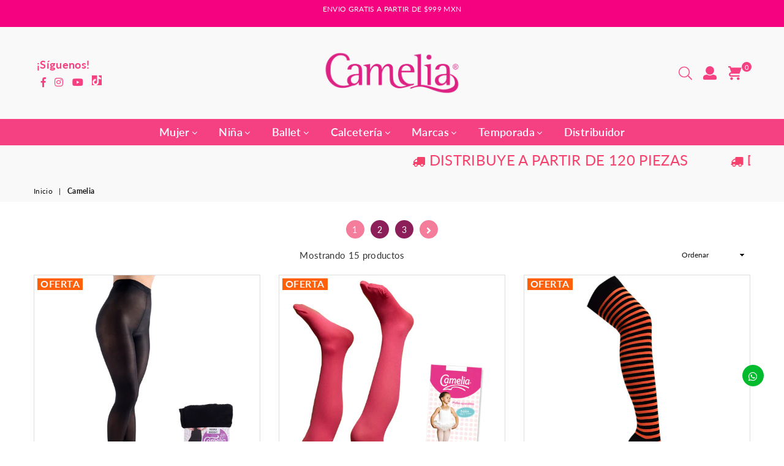

--- FILE ---
content_type: text/html; charset=utf-8
request_url: https://mediascamelia.com/collections/camelia
body_size: 54489
content:
<!doctype html>
<!--[if IE 9]> <html class="ie9 no-js" lang="es" > <![endif]-->
<!--[if (gt IE 9)|!(IE)]><!--> <html class="no-js" lang="es" > <!--<![endif]-->

<head>

<!-- Meta Pixel Code -->

  <script async src="https://eomail6.com/form/662964aa-bb56-11ee-81b1-9f76c34e0fab.js" data-form="662964aa-bb56-11ee-81b1-9f76c34e0fab"></script>
  
  <!-- Hotjar Tracking Code for my site -->
<script>
    (function(h,o,t,j,a,r){
        h.hj=h.hj||function(){(h.hj.q=h.hj.q||[]).push(arguments)};
        h._hjSettings={hjid:3335056,hjsv:6};
        a=o.getElementsByTagName('head')[0];
        r=o.createElement('script');r.async=1;
        r.src=t+h._hjSettings.hjid+j+h._hjSettings.hjsv;
        a.appendChild(r);
    })(window,document,'https://static.hotjar.com/c/hotjar-','.js?sv=');
</script>

<script>
  !function(f,b,e,v,n,t,s)
  {if(f.fbq)return;n=f.fbq=function(){n.callMethod?
  n.callMethod.apply(n,arguments):n.queue.push(arguments)};
  if(!f._fbq)f._fbq=n;n.push=n;n.loaded=!0;n.version='2.0';
  n.queue=[];t=b.createElement(e);t.async=!0;
  t.src=v;s=b.getElementsByTagName(e)[0];
  s.parentNode.insertBefore(t,s)}(window, document,'script',
  'https://connect.facebook.net/en_US/fbevents.js');
  fbq('init', '563561402109886');
  fbq('track', 'PageView');
</script>
<noscript><img height="1" width="1" style="display:none"
  src="https://www.facebook.com/tr?id=563561402109886&ev=PageView&noscript=1"
/></noscript>
<!-- End Meta Pixel Code -->
  <meta name="facebook-domain-verification" content="bce89xhjso6sxpzox334qvaf0us6z5" />
  <!-- Global site tag (gtag.js) - Google Ads: 783488487 -->
<script async src="https://www.googletagmanager.com/gtag/js?id=AW-783488487"></script>
<script>
  window.dataLayer = window.dataLayer || [];
  function gtag(){dataLayer.push(arguments);}
  gtag('js', new Date());

  gtag('config', 'AW-783488487');
</script>
<script>
document.addEventListener('click', function() {
    console.log('DOM Ready');
    
    //conversión de Whatsapp Google Ads
    window.addEventListener('click', function(e) {
       if (e.target.className == "ad ad-whatsapp"){
            console.log('Whatsapp clicado');
            gtag('event', 'conversion', {'send_to': 'AW-783488487/qj1ICN2R74UDEOerzPUC'});
        };
    });
});
</script>

 <!-- Whats App -->
<script type="text/javascript">
!function(w,h,a,t,s,p){
    w.whatsapp || (
    s = h.createElement(a),
    s.src = t,
    p = h.getElementsByTagName(a)[0],
    p.parentNode.insertBefore(s, p)
)}(window, document, "script", "https://camelia.digital/v1/js/whatsapp-widget.js");
window.addEventListener('load', function(){
    new whatsapp({
        title: '¿Necesitas Información?',
        description: 'Estamos en WhatsApp',
        agents:[{
            name: "Atención Clientes",
            phone: "+5215540196133",
            hours: "Tienda Línea: L-V 9a17H",
            cta: "Presiona para iniciar chat",
            message: "Hola, me gustaría comprar en línea",
            schedule: [
                ["9:00", "09:00"], //Sundays or Holidays
                ["9:00", "17:00"],
                ["9:00", "17:00"],
                ["9:00", "17:00"],
                ["9:00", "17:00"],
                ["9:00", "17:00"],
                ["10:00", "14:00"] // Saturday
            ]
        },{
            name: "Distribuidor",
            phone: "+5215540196133",
            hours: "Asesor: L-S 9a17H",
            cta: "Presiona para iniciar chat",
          message: "Hola, me gustaría información para Distribuidor de Camelia"
        }]
    })
});
</script>
<!-- WA --><meta charset="utf-8"><meta http-equiv="X-UA-Compatible" content="IE=edge,chrome=1"><meta name="viewport" content="width=device-width, initial-scale=1.0, maximum-scale=1.0, user-scalable=no"><meta name="theme-color" content="#f54082"><meta name="format-detection" content="telephone=no"><link rel="canonical" href="https://mediascamelia.com/collections/camelia"><link rel="preconnect" href="https://fonts.gstatic.com"><link href="https://fonts.googleapis.com/css2?family=Nunito+Sans:wght@900&display=swap" rel="stylesheet"><link rel="shortcut icon" href="//mediascamelia.com/cdn/shop/files/favicon_0f88efe3-2097-47cb-a57e-62097b9d678c_32x32.png?v=1618857299" type="image/png"><title>Camelia&ndash; Distribudora de Medias Camelia S de RL de CV </title><!-- /snippets/social-meta-tags.liquid --> <meta name="keywords" content="Distribudora de Medias Camelia S de RL de CV , mediascamelia.com" /><meta name="author" content="Medias Camelia"><meta property="og:site_name" content="Distribudora de Medias Camelia S de RL de CV "><meta property="og:url" content="https://mediascamelia.com/collections/camelia"><meta property="og:title" content="Camelia"><meta property="og:type" content="product.group"><meta property="og:description" content="La marca🏆 lider en México 🇲🇽 de mallas, medias, pantimedias y calcetería. Conoce también nuestra variedad de artículos para ballet. 💃 #MediasCamelia "><meta name="twitter:card" content="summary_large_image"><meta name="twitter:title" content="Camelia"><meta name="twitter:description" content="La marca🏆 lider en México 🇲🇽 de mallas, medias, pantimedias y calcetería. Conoce también nuestra variedad de artículos para ballet. 💃 #MediasCamelia ">

  <!-- css -->
  <style type="text/css">@font-face{font-family:Adorn-Icons;src:url("//mediascamelia.com/cdn/shop/t/17/assets/adorn-icons.woff2?v=167339017966625775301678219795") format('woff2'),url("//mediascamelia.com/cdn/shop/t/17/assets/adorn-icons.woff?v=177162561609770262791678219795") format('woff'),url("//mediascamelia.com/cdn/shop/t/17/assets/adorn-icons.svg?v=158654145082377592491678219795#Adorn-Icons") format('svg');font-weight:400;font-style:normal;font-display:swap;}.ad{font:normal normal normal 16px/1 adorn-icons;speak:none;text-transform:none;display:inline-block;vertical-align:middle;text-rendering:auto;-webkit-font-smoothing:antialiased;-moz-osx-font-smoothing:grayscale}.ad-sort:before{content:"\ea0a"}.ad-step-forward:before{content:"\ea11"}.ad-step-forward-r:before{content:"\eb33"}.ad-an-double-down:before{content:"\eb62"}.ad-an-double-left:before{content:"\eb63"}.ad-an-double-right:before{content:"\eb64"}.ad-an-double-up:before{content:"\eb65"}.ad-angle-down:before{content:"\e902"}.ad-angle-down-r:before{content:"\ea45"}.ad-angle-down-l:before{content:"\eb66"}.ad-angle-left:before{content:"\e903"}.ad { /* use !important to prevent issues with browser extensions that change fonts */font-family: 'adorn-icons' !important; speak: none; font-style: normal; font-weight: normal; font-variant: normal; text-transform: none; line-height: 1; /* Better Font Rendering =========== */-webkit-font-smoothing: antialiased; -moz-osx-font-smoothing: grayscale; }.ad-money-note:before { content: "\e91c"; }.ad-chat:before { content: "\e906"; }.ad-credit-card1:before { content: "\e907"; }.ad-customer-service:before { content: "\e908"; }.ad-dollar:before { content: "\e909"; }.ad-fire:before { content: "\e911"; }.ad-fire-l:before { content: "\e912"; }.ad-free-delivery:before { content: "\e913"; }.ad-gift-box:before { content: "\e914"; }.ad-like:before { content: "\e91a"; }.ad-money:before { content: "\e91b"; }.ad-payment-security:before { content: "\e91d"; }.ad-phone-24:before { content: "\e923"; }.ad-recommended:before { content: "\e924"; }.ad-reliability:before { content: "\e925"; }.ad-rule:before { content: "\e926"; }.ad-ruler:before { content: "\e929"; }.ad-dressmaker:before { content: "\e92e"; }.ad-shield:before { content: "\e930"; }.ad-bag-t:before { content: "\e933"; }.ad-video2:before { content: "\e93b"; }.ad-video-player1:before { content: "\e93e"; }.ad-worldwide:before { content: "\e941"; }.ad-telegram:before { content: "\ec30"; }.ad-telegram-plane:before { content: "\ec31"; }.ad-upload:before { content: "\ea33"; }.ad-upload-r:before { content: "\eb51"; }.ad-upload-l:before { content: "\ec1a"; }.ad-window-restore-r:before { content: "\eb5e"; }.ad-book-r:before { content: "\ea6a"; }.ad-briefcase:before { content: "\e93c"; }.ad-briefcase-r:before { content: "\ea6b"; }.ad-calculator:before { content: "\e940"; }.ad-calculator-r:before { content: "\ea6e"; }.ad-calculator-l:before { content: "\eb83"; }.ad-calendar:before { content: "\f073"; }.ad-copy-l:before { content: "\eba5"; }.ad-download:before { content: "\e976"; }.ad-download-r:before { content: "\eaa6"; }.ad-paper-r-plane:before { content: "\eaeb"; }.ad-paper-l-plane:before { content: "\ebd7"; }.ad-portrait-l:before { content: "\ebe4"; }.ad-save:before { content: "\e9f4"; }.ad-save-r:before { content: "\eb1b"; }.ad-save-l:before { content: "\ebf2"; }.ad-server:before { content: "\f233"; }.ad-server-r:before { content: "\eb20"; }.ad-server-l:before { content: "\ebf6"; }.ad-id-badge:before { content: "\e9a2"; }.ad-id-badge-r:before { content: "\eabc"; }.ad-id-card:before { content: "\e9a3"; }.ad-id-card-r:before { content: "\eabd"; }.ad-id-card-l:before { content: "\ebbe"; }.ad-image:before { content: "\e9a4"; }.ad-image-r:before { content: "\eabe"; }.ad-images-r:before { content: "\eabf"; }.ad-inbox:before { content: "\e9a6"; }.ad-inbox-in:before { content: "\e9a7"; }.ad-inbox-in-r:before { content: "\eac0"; }.ad-inbox-out:before { content: "\e9a8"; }.ad-inbox-out-r:before { content: "\eac1"; }.ad-tag:before { content: "\ea1e"; }.ad-tags:before { content: "\ea1f"; }.ad-tag-r:before { content: "\eb39"; }.ad-tags-r:before { content: "\eb3a"; }.ad-tag-l:before { content: "\ec08"; }.ad-tags-l:before { content: "\ec09"; }.ad-newspaper:before { content: "\eae4"; }.ad-newspaper-r:before { content: "\ebd6"; }.ad-clipboard:before { content: "\f0ea"; }.ad-paste:before { content: "\f0ea"; }.ad-address-book-o:before { content: "\f2ba"; }.ad-address-book:before { content: "\e900"; }.ad-address-card:before { content: "\e901"; }.ad-address-book-r:before { content: "\ebbd"; }.ad-folder:before { content: "\e999"; }.ad-folder-open:before { content: "\e99a"; }.ad-browser:before { content: "\ea6c"; }.ad-folder-r:before { content: "\eab5"; }.ad-folder-open-r:before { content: "\eab6"; }.ad-folder-l:before { content: "\ebb7"; }.ad-folder-open-l:before { content: "\ebb8"; }.ad-file-text-o:before { content: "\f0f6"; }.ad-copy-files-o:before { content: "\f0c5"; }.ad-file-alt:before { content: "\e992"; }.ad-file-check:before { content: "\e993"; }.ad-file-code:before { content: "\e994"; }.ad-file-pdf:before { content: "\e995"; }.ad-file-ar:before { content: "\ebb5"; }.ad-sliders-h-square:before { content: "\ea08"; }.ad-sliders-hr-square:before { content: "\eb2d"; }.ad-tuning:before { content: "\ec46"; }.ad-ban:before { content: "\e938"; }.ad-ban-r:before { content: "\ea65"; }.ad-bars:before { content: "\e939"; }.ad-bars-r:before { content: "\ea66"; }.ad-bars-l:before { content: "\eb7f"; }.ad-chain:before { content: "\f0c1"; }.ad-link3:before { content: "\f0c1"; }.ad-circle-notch:before { content: "\e968"; }.ad-circle-notch-r:before { content: "\ea92"; }.ad-clone:before { content: "\f24d"; }.ad-cog:before { content: "\f013"; }.ad-gear:before { content: "\f013"; }.ad-cog-r:before { content: "\ea96"; }.ad-cog-l:before { content: "\eba0"; }.ad-cogs:before { content: "\f085"; }.ad-gears:before { content: "\f085"; }.ad-cogs-r:before { content: "\ea97"; }.ad-cogs-l:before { content: "\eba1"; }.ad-edit1:before { content: "\ec47"; }.ad-edit:before { content: "\e977"; }.ad-edit-l:before { content: "\eba9"; }.ad-edit4:before { content: "\f044"; }.ad-pencil-square-o:before { content: "\f044"; }.ad-ellipsis-h:before { content: "\e978"; }.ad-ellipsis-hl:before { content: "\eaa8"; }.ad-ellipsis-h3:before { content: "\f141"; }.ad-ellipsis-v:before { content: "\e979"; }.ad-ellipsis-vl:before { content: "\eaa9"; }.ad-ellipsis-v3:before { content: "\f142"; }.ad-expand-alt:before { content: "\e982"; }.ad-compress-alt:before { content: "\ea9c"; }.ad-expand:before { content: "\e981"; }.ad-expand-wide:before { content: "\e985"; }.ad-external-link:before { content: "\e986"; }.ad-external-link-square:before { content: "\e988"; }.ad-link:before { content: "\e9b3"; }.ad-link-r:before { content: "\eac9"; }.ad-list:before { content: "\e9b4"; }.ad-list-alt:before { content: "\e9b5"; }.ad-list-alt-r:before { content: "\eacc"; }.ad-list-ul:before { content: "\e9b6"; }.ad-list-ulr:before { content: "\eace"; }.ad-list-r:before { content: "\eacb"; }.ad-list-l:before { content: "\ebc6"; }.ad-list4:before { content: "\f03a"; }.ad-minus:before { content: "\e9c7"; }.ad-minus-circle:before { content: "\e9c8"; }.ad-minus-circle-r:before { content: "\ead9"; }.ad-minus-circle-l:before { content: "\ebd2"; }.ad-minus-square:before { content: "\e9c9"; }.ad-minus-square-r:before { content: "\eada"; }.ad-minus-square-l:before { content: "\ebd3"; }.ad-minus-r:before { content: "\ead8"; }.ad-minus-l:before { content: "\ebd1"; }.ad-pen-alt:before { content: "\eaf1"; }.ad-pen-square:before { content: "\eaf4"; }.ad-pen-square-l:before { content: "\ebdb"; }.ad-pencil:before { content: "\eaf2"; }.ad-pencil-alt:before { content: "\e9d1"; }.ad-pencil-ar:before { content: "\eaf3"; }.ad-pencil-al:before { content: "\ebda"; }.ad-pencil-square:before { content: "\f14b"; }.ad-pencil-l:before { content: "\ebd9"; }.ad-plus:before { content: "\e9d6"; }.ad-plus-circle:before { content: "\e9d7"; }.ad-plus-cir:before { content: "\eafc"; }.ad-plus-cil:before { content: "\ebe1"; }.ad-plus-square:before { content: "\e9d8"; }.ad-plus-sqr:before { content: "\eafd"; }.ad-plus-sql:before { content: "\ebe2"; }.ad-plus-r:before { content: "\eafb"; }.ad-plus-l:before { content: "\ebe0"; }.ad-power-off:before { content: "\e9dc"; }.ad-power-off-r:before { content: "\eb02"; }.ad-random:before { content: "\e9e4"; }.ad-random-r:before { content: "\eb0c"; }.ad-recycle:before { content: "\e9e5"; }.ad-recycle-r:before { content: "\eb0d"; }.ad-recycle-l:before { content: "\ebec"; }.ad-redo:before { content: "\e9e6"; }.ad-redo-alt:before { content: "\e9e7"; }.ad-redo-ar:before { content: "\eb0f"; }.ad-redo-r:before { content: "\eb0e"; }.ad-redo-l:before { content: "\ebed"; }.ad-refresh:before { content: "\f021"; }.ad-repeat:before { content: "\e9e8"; }.ad-repeat-alt:before { content: "\eb12"; }.ad-repeat-r:before { content: "\eb11"; }.ad-repeat3:before { content: "\f01e"; }.ad-rotate-right:before { content: "\f01e"; }.ad-reply:before { content: "\e9ec"; }.ad-reply-all:before { content: "\e9ed"; }.ad-reply-all-r:before { content: "\eb14"; }.ad-reply-r:before { content: "\eb13"; }.ad-retweet:before { content: "\e9ee"; }.ad-retweet-r:before { content: "\eb15"; }.ad-retweet3:before { content: "\f079"; }.ad-rotate-left:before { content: "\f0e2"; }.ad-undo4:before { content: "\f0e2"; }.ad-share:before { content: "\e9f9"; }.ad-share-all:before { content: "\e9fa"; }.ad-share-all-r:before { content: "\eb22"; }.ad-share-square:before { content: "\e9fd"; }.ad-share-sqr:before { content: "\eb25"; }.ad-share-r:before { content: "\eb21"; }.ad-sign-in-alt:before { content: "\ea05"; }.ad-sign-in-ar:before { content: "\eb29"; }.ad-sign-in-al:before { content: "\ebfb"; }.ad-sign-out-alt:before { content: "\ea06"; }.ad-sign-out-ar:before { content: "\eb2a"; }.ad-sign-out-al:before { content: "\ebfc"; }.ad-sitemap-r:before { content: "\eb2b"; }.ad-sitemap-l:before { content: "\ebfd"; }.ad-sliders:before { content: "\f1de"; }.ad-sliders-h:before { content: "\eb2c"; }.ad-sliders-hr:before { content: "\ebfe"; }.ad-sliders-v:before { content: "\eb2e"; }.ad-sliders-v-square:before { content: "\ea09"; }.ad-sliders-v-sqr:before { content: "\eb2f"; }.ad-sliders-vr:before { content: "\ebff"; }.ad-sort-amount-down:before { content: "\ea0b"; }.ad-sort-amount-up:before { content: "\ea0c"; }.ad-spinner:before { content: "\ea0d"; }.ad-spinner-r:before { content: "\eb30"; }.ad-spinner-l:before { content: "\ec00"; }.ad-spinner4:before { content: "\f110"; }.ad-sync:before { content: "\ea18"; }.ad-sync-ar:before { content: "\eb34"; }.ad-table:before { content: "\ea1a"; }.ad-table-r:before { content: "\eb35"; }.ad-table3:before { content: "\f0ce"; }.ad-th:before { content: "\ea20"; }.ad-th-large:before { content: "\ea21"; }.ad-th-large-r:before { content: "\eb3d"; }.ad-th-large-l:before { content: "\ec0b"; }.ad-th-list:before { content: "\ea22"; }.ad-th-list-r:before { content: "\eb3e"; }.ad-th-list-l:before { content: "\ec0c"; }.ad-th-r:before { content: "\eb3c"; }.ad-th-l:before { content: "\ec0a"; }.ad-times:before { content: "\ea25"; }.ad-times-circle:before { content: "\ea26"; }.ad-times-cir:before { content: "\eb42"; }.ad-times-cil:before { content: "\ec10"; }.ad-times-square:before { content: "\ea27"; }.ad-times-sqr:before { content: "\eb43"; }.ad-times-sql:before { content: "\ec11"; }.ad-times-r:before { content: "\eb41"; }.ad-times-l:before { content: "\ec0f"; }.ad-toggle-off:before { content: "\ea28"; }.ad-toggle-offr:before { content: "\eb44"; }.ad-toggle-onr:before { content: "\eb45"; }.ad-trash-alt:before { content: "\ea2b"; }.ad-trash-ar:before { content: "\eb46"; }.ad-trash-al:before { content: "\ec14"; }.ad-undo:before { content: "\ea2f"; }.ad-undo-alt:before { content: "\ea30"; }.ad-undo-r:before { content: "\eb4a"; }.ad-undo-l:before { content: "\ec16"; }.ad-wrench:before { content: "\ea43"; }.ad-wrench-r:before { content: "\ec21"; }.ad-exclamation:before { content: "\e97d"; }.ad-exclamation-circle:before { content: "\e97e"; }.ad-exclamation-cir:before { content: "\eaac"; }.ad-exclamation-cil:before { content: "\ebad"; }.ad-exclamation-square:before { content: "\e97f"; }.ad-exclamation-sqr:before { content: "\eaad"; }.ad-exclamation-sql:before { content: "\ebae"; }.ad-exclamation-triangle:before { content: "\e980"; }.ad-exclamation-tr:before { content: "\eaae"; }.ad-exclamation-tl:before { content: "\ebaf"; }.ad-exclamation-r:before { content: "\ebac"; }.ad-info:before { content: "\e9ac"; }.ad-info-circle:before { content: "\e9ad"; }.ad-info-cir:before { content: "\eac3"; }.ad-info-cil:before { content: "\ebc0"; }.ad-info-square:before { content: "\e9ae"; }.ad-info-sqr:before { content: "\eac4"; }.ad-info-sql:before { content: "\ebc1"; }.ad-info-r:before { content: "\eac2"; }.ad-info-l:before { content: "\ebbf"; }.ad-question:before { content: "\e9df"; }.ad-question-circle:before { content: "\e9e0"; }.ad-question-cir:before { content: "\eb07"; }.ad-question-cil:before { content: "\ebe8"; }.ad-question-square:before { content: "\e9e1"; }.ad-question-sqr:before { content: "\eb08"; }.ad-question-sql:before { content: "\ebe9"; }.ad-question-r:before { content: "\eb06"; }.ad-question-l:before { content: "\ebe7"; }.ad-quote-left:before { content: "\e9e2"; }.ad-quote-r-left:before { content: "\eb0a"; }.ad-quote-l-left:before { content: "\ebea"; }.ad-quote-right:before { content: "\e9e3"; }.ad-quote-r-right:before { content: "\eb0b"; }.ad-quote-l-right:before { content: "\ebeb"; }.ad-amazon:before { content: "\e90e"; }.ad-android:before { content: "\e918"; }.ad-apple:before { content: "\e922"; }.ad-bar-chart:before { content: "\f080"; }.ad-bar-chart-o:before { content: "\f080"; }.ad-bell-o:before { content: "\f0a2"; }.ad-bell2:before { content: "\eb80"; }.ad-birthday-cake:before { content: "\e93a"; }.ad-birthday-cake-r:before { content: "\ea69"; }.ad-bug:before { content: "\e93d"; }.ad-vh-bus:before { content: "\e93f"; }.ad-vh-bus-r:before { content: "\ea6d"; }.ad-vh-bus-l:before { content: "\eb82"; }.ad-certificate:before { content: "\e953"; }.ad-child:before { content: "\e967"; }.ad-clock:before { content: "\ea93"; }.ad-clock-r:before { content: "\eb9e"; }.ad-code:before { content: "\e96a"; }.ad-code-r:before { content: "\ea95"; }.ad-comment:before { content: "\e96d"; }.ad-comment-alt:before { content: "\e96e"; }.ad-comment-ar:before { content: "\ea9a"; }.ad-comment-al:before { content: "\eba3"; }.ad-comment-r:before { content: "\ea99"; }.ad-comment-l:before { content: "\eba2"; }.ad-comments:before { content: "\e96f"; }.ad-comments-o:before { content: "\f0e6"; }.ad-comments-r:before { content: "\ea9b"; }.ad-comments-l:before { content: "\eba4"; }.ad-css3-alt:before { content: "\eab4"; }.ad-dashboard:before { content: "\f0e4"; }.ad-tachometer:before { content: "\f0e4"; }.ad-database:before { content: "\eaa2"; }.ad-desktop:before { content: "\eaa3"; }.ad-desktop-alt:before { content: "\e974"; }.ad-desktop-ar:before { content: "\eaa4"; }.ad-envelope:before { content: "\e97a"; }.ad-envelope-square:before { content: "\e97b"; }.ad-envelope-r:before { content: "\eaaa"; }.ad-envelope-l:before { content: "\ebaa"; }.ad-envelope1:before { content: "\ec48"; }.ad-expeditedssl:before { content: "\eaec"; }.ad-eye:before { content: "\e98a"; }.ad-eye-slash:before { content: "\e98b"; }.ad-eye-slash2:before { content: "\f070"; }.ad-eye-slash-l:before { content: "\ebb3"; }.ad-eye-r:before { content: "\eab1"; }.ad-eye-l:before { content: "\ebb2"; }.ad-female:before { content: "\e98f"; }.ad-filter:before { content: "\e996"; }.ad-filter-r:before { content: "\eab3"; }.ad-filter-l:before { content: "\ebb6"; }.ad-flag:before { content: "\f024"; }.ad-flag-o:before { content: "\f11d"; }.ad-gift:before { content: "\e99c"; }.ad-gift-r:before { content: "\eab7"; }.ad-gift-l:before { content: "\ebb9"; }.ad-handshake:before { content: "\e99e"; }.ad-handshake-o:before { content: "\f2b5"; }.ad-handshake-l:before { content: "\ebba"; }.ad-heart:before { content: "\e99f"; }.ad-heart-r:before { content: "\eaba"; }.ad-heart-l:before { content: "\ebbb"; }.ad-history:before { content: "\e9a0"; }.ad-home:before { content: "\e9a1"; }.ad-home-r:before { content: "\eabb"; }.ad-home-l:before { content: "\ebbc"; }.ad-html5:before { content: "\ebcc"; }.ad-key:before { content: "\e9af"; }.ad-key-r:before { content: "\eac5"; }.ad-key-l:before { content: "\ebc2"; }.ad-language:before { content: "\e9b1"; }.ad-language2:before { content: "\f1ab"; }.ad-laptop:before { content: "\e9b2"; }.ad-laptop-r:before { content: "\ebc3"; }.ad-life-ring:before { content: "\eac7"; }.ad-lightbulb:before { content: "\eac8"; }.ad-lightbulb-r:before { content: "\ebc4"; }.ad-location:before { content: "\ec49"; }.ad-lock:before { content: "\ead0"; }.ad-lock-alt:before { content: "\e9b7"; }.ad-lock-ar:before { content: "\ead1"; }.ad-lock-al:before { content: "\ebc7"; }.ad-lock-open-alt:before { content: "\e9b8"; }.ad-lock-open-ar:before { content: "\ead3"; }.ad-lock-open-al:before { content: "\ebc8"; }.ad-map-marker-alt:before { content: "\e9c2"; }.ad-map-marker-ar:before { content: "\ead5"; }.ad-map-marker-al:before { content: "\ebcd"; }.ad-map-signs:before { content: "\e9c4"; }.ad-map-signs-r:before { content: "\ead7"; }.ad-map-signs-l:before { content: "\ebd0"; }.ad-medapps:before { content: "\ec04"; }.ad-microsoft:before { content: "\ec12"; }.ad-mobile:before { content: "\e9ca"; }.ad-mobile-alt:before { content: "\e9cb"; }.ad-mobile-ar:before { content: "\eadb"; }.ad-mobile-android:before { content: "\e9cc"; }.ad-mobile-android-alt:before { content: "\e9cd"; }.ad-mobile-android-ar:before { content: "\eadc"; }.ad-neuter:before { content: "\e9ce"; }.ad-neuter-r:before { content: "\eae3"; }.ad-neuter-l:before { content: "\ebcf"; }.ad-pennant:before { content: "\e9d2"; }.ad-qrcode:before { content: "\e9de"; }.ad-qrcode2:before { content: "\eb05"; }.ad-react:before { content: "\ec26"; }.ad-shield1:before { content: "\f132"; }.ad-shield-alt:before { content: "\e9ff"; }.ad-shield-check:before { content: "\ea00"; }.ad-shield-check-r:before { content: "\e921"; }.ad-signal:before { content: "\ea04"; }.ad-search-sistrix:before { content: "\ec28"; }.ad-sitemap:before { content: "\ea07"; }.ad-slideshare:before { content: "\ec2a"; }.ad-star:before { content: "\f005"; }.ad-star-half-empty:before { content: "\f123"; }.ad-star-half-full:before { content: "\f123"; }.ad-star-half-o:before { content: "\f123"; }.ad-star-o:before { content: "\f006"; }.ad-suitcase:before { content: "\ea16"; }.ad-sun:before { content: "\ea17"; }.ad-tablet-alt:before { content: "\ea1b"; }.ad-tablet-ar:before { content: "\eb36"; }.ad-tablet-android-alt:before { content: "\ea1c"; }.ad-tablet-android-ar:before { content: "\eb37"; }.ad-tachometer-alt:before { content: "\ea1d"; }.ad-tachometer-ar:before { content: "\eb38"; }.ad-tachometer-al:before { content: "\ec07"; }.ad-thumbs-down:before { content: "\ea23"; }.ad-thumbs-down-r:before { content: "\eb3f"; }.ad-thumbs-down-l:before { content: "\ec0d"; }.ad-thumbs-up:before { content: "\ea24"; }.ad-thumbs-up-r:before { content: "\eb40"; }.ad-thumbs-up-l:before { content: "\ec0e"; }.ad-trophy:before { content: "\f091"; }.ad-trophy-alt:before { content: "\ea2d"; }.ad-trophy-ar:before { content: "\eb48"; }.ad-truck:before { content: "\ea2e"; }.ad-truck-front:before { content: "\e90c"; }.ad-truck-line:before { content: "\e90d"; }.ad-truck-r:before { content: "\eb49"; }.ad-truck-l:before { content: "\ec15"; }.ad-unlock-alt:before { content: "\ea32"; }.ad-unlock-ar:before { content: "\eb50"; }.ad-unlock-al:before { content: "\ec19"; }.ad-wifi:before { content: "\ea3f"; }.ad-wifi-r:before { content: "\eb5c"; }.ad-wifi3:before { content: "\f1eb"; }.ad-group:before { content: "\f0c0"; }.ad-users4:before { content: "\f0c0"; }.ad-user-circle-o:before { content: "\f2be"; }.ad-user:before { content: "\ea36"; }.ad-user-alt:before { content: "\ea37"; }.ad-user-circle:before { content: "\ea38"; }.ad-user-plus:before { content: "\ea39"; }.ad-users:before { content: "\ea3a"; }.ad-user-r:before { content: "\eb54"; }.ad-user-ar:before { content: "\eb55"; }.ad-user-cir:before { content: "\eb56"; }.ad-user-plus-r:before { content: "\eb58"; }.ad-users-r:before { content: "\eb59"; }.ad-user-times2:before { content: "\eb5a"; }.ad-user-l:before { content: "\ec1b"; }.ad-user-al:before { content: "\ec1c"; }.ad-user-cil:before { content: "\ec1d"; }.ad-users-l:before { content: "\ec1e"; }.ad-bag4:before { content: "\f290"; }.ad-basket4:before { content: "\f291"; }.ad-cart-2-s:before { content: "\ec41"; }.ad-cart-1-l:before { content: "\ec43"; }.ad-shopping-cart4:before { content: "\ec45"; }.ad-cart-arrow-down:before { content: "\e951"; }.ad-cart-plus:before { content: "\e952"; }.ad-bag:before { content: "\ea01"; }.ad-basket:before { content: "\ea02"; }.ad-cart-s:before { content: "\ea03"; }.ad-cart-arrow-down-r:before { content: "\ea7d"; }.ad-cart-plus-r:before { content: "\ea7e"; }.ad-bag-r:before { content: "\eb26"; }.ad-basket-r:before { content: "\eb27"; }.ad-cart-r:before { content: "\eb28"; }.ad-bag-l:before { content: "\ebf8"; }.ad-sq-bag:before { content: "\e931"; }.ad-basket-l:before { content: "\ebf9"; }.ad-cart-l:before { content: "\ebfa"; }.ad-camera-retro:before { content: "\e943"; }.ad-camera-ar:before { content: "\ea70"; }.ad-camera-al:before { content: "\eb84"; }.ad-check-square-o:before { content: "\f046"; }.ad-check-badge:before { content: "\e937"; }.ad-check:before { content: "\e954"; }.ad-check-circle:before { content: "\e955"; }.ad-check-square:before { content: "\e956"; }.ad-check-badge-r:before { content: "\ea64"; }.ad-check-r:before { content: "\ea7f"; }.ad-check-cir:before { content: "\ea80"; }.ad-check-sqr:before { content: "\ea81"; }.ad-check-cil:before { content: "\eb8c"; }.ad-check-sql:before { content: "\eb8d"; }.ad-search-s:before { content: "\ec44"; }.ad-search-glass:before { content: "\ec4a"; }.ad-search7:before { content: "\ec4b"; }.ad-search:before { content: "\e9f5"; }.ad-search-r:before { content: "\eb1d"; }.ad-search-minus-r:before { content: "\eb1e"; }.ad-search-plus-r:before { content: "\eb1f"; }.ad-search-l:before { content: "\ebf3"; }.ad-search-minus-l:before { content: "\ebf4"; }.ad-search-plus-l:before { content: "\ebf5"; }.ad-phone-tel:before { content: "\e920"; }.ad-phone-call-r:before { content: "\e91e"; }.ad-phone-call-l:before { content: "\e91f"; }.ad-phone-old:before { content: "\e90b"; }.ad-phone-s:before { content: "\e9d3"; }.ad-phone-square:before { content: "\e9d4"; }.ad-phone-volume:before { content: "\e9d5"; }.ad-phone-r:before { content: "\eaf5"; }.ad-phone-sqr:before { content: "\eaf6"; }.ad-phone-l:before { content: "\ebdc"; }.ad-phone-sql:before { content: "\ebdd"; }.ad-phone:before { content: "\f095"; }.ad-phone-square4:before { content: "\f098"; }.ad-microphone:before { content: "\e9c5"; }.ad-microphone-alt:before { content: "\e9c6"; }.ad-bullhorn:before { content: "\f0a1"; }.ad-mobile2:before { content: "\f10b"; }.ad-fax:before { content: "\e98e"; }.ad-fax-r:before { content: "\ebb4"; }.ad-print:before { content: "\f02f"; }.ad-print-r:before { content: "\eb03"; }.ad-print-l:before { content: "\ebe6"; }.ad-pay-security:before { content: "\e932"; }.ad-ruble-sign:before { content: "\e9f2"; }.ad-ruble-sign-r:before { content: "\eb19"; }.ad-ruble-sign-l:before { content: "\ebf0"; }.ad-dollar-sign:before { content: "\e975"; }.ad-dollar-sign-r:before { content: "\eaa5"; }.ad-dollar-sign-l:before { content: "\eba8"; }.ad-aws:before { content: "\e96b"; }.ad-btc:before { content: "\e9ea"; }.ad-amazon-pay:before { content: "\e915"; }.ad-apple-pay:before { content: "\e92f"; }.ad-bitcoin:before { content: "\e991"; }.ad-cc:before { content: "\f20a"; }.ad-cc-amazon-pay:before { content: "\e9ef"; }.ad-cc-amex:before { content: "\e9f8"; }.ad-cc-apple-pay:before { content: "\ea0e"; }.ad-cc-diners-club:before { content: "\ea0f"; }.ad-cc-discover:before { content: "\ea19"; }.ad-cc-jcb:before { content: "\ea2a"; }.ad-cc-mastercard:before { content: "\ea2c"; }.ad-cc-paypal:before { content: "\ea3e"; }.ad-cc-stripe:before { content: "\ea42"; }.ad-cc-visa:before { content: "\ea67"; }.ad-credit-card:before { content: "\e972"; }.ad-credit-card-blank:before { content: "\eaa0"; }.ad-credit-card-front:before { content: "\e973"; }.ad-credit-card-front-r:before { content: "\eaa1"; }.ad-credit-card-r:before { content: "\ea9f"; }.ad-credit-card-l:before { content: "\eba7"; }.ad-euro-sign:before { content: "\e97c"; }.ad-euro-sign-r:before { content: "\eaab"; }.ad-euro-sign-l:before { content: "\ebab"; }.ad-money-bill:before { content: "\eadd"; }.ad-money-bill-alt:before { content: "\eade"; }.ad-money-bill-ar:before { content: "\ebd5"; }.ad-money-bill-r:before { content: "\ebd4"; }.ad-paypal:before { content: "\ec20"; }.ad-pound-sign:before { content: "\e9db"; }.ad-pound-sign-r:before { content: "\eb01"; }.ad-pound-sign-l:before { content: "\ebe5"; }.ad-rupee-sign:before { content: "\e9f3"; }.ad-rupee-sign-r:before { content: "\eb1a"; }.ad-rupee-sign-l:before { content: "\ebf1"; }.ad-stripe:before { content: "\ec2f"; }.ad-yen-sign:before { content: "\ea44"; }.ad-yen-sign-r:before { content: "\eb61"; }.ad-yen-sign-l:before { content: "\ec22"; }.ad-sort:before { content: "\ea0a"; }.ad-step-forward:before { content: "\ea11"; }.ad-step-forward-r:before { content: "\eb33"; }.ad-an-double-down:before { content: "\eb62"; }.ad-an-double-left:before { content: "\eb63"; }.ad-an-double-right:before { content: "\eb64"; }.ad-an-double-up:before { content: "\eb65"; }.ad-angle-down:before { content: "\e902"; }.ad-angle-down-r:before { content: "\ea45"; }.ad-angle-down-l:before { content: "\eb66"; }.ad-angle-left:before { content: "\e903"; }.ad-angle-left-r:before { content: "\ea46"; }.ad-angle-left-l:before { content: "\eb67"; }.ad-angle-right:before { content: "\e904"; }.ad-angle-right-r:before { content: "\ea47"; }.ad-angle-right-l:before { content: "\eb68"; }.ad-angle-up:before { content: "\e905"; }.ad-angle-up-r:before { content: "\ea48"; }.ad-angle-up-l:before { content: "\eb69"; }.ad-arrow-alt-down:before { content: "\e90a"; }.ad-arrow-ar-down:before { content: "\ea4d"; }.ad-arrow-al-down:before { content: "\eb6e"; }.ad-arrow-alt-left:before { content: "\e90f"; }.ad-arrow-ar-left:before { content: "\ea4e"; }.ad-arrow-al-left:before { content: "\eb6f"; }.ad-arrow-alt-right:before { content: "\e910"; }.ad-arrow-ar-right:before { content: "\ea4f"; }.ad-arrow-al-right:before { content: "\eb70"; }.ad-arrow-alt-to-left:before { content: "\e916"; }.ad-arrow-alt-to-right:before { content: "\e917"; }.ad-arrow-alt-up:before { content: "\e919"; }.ad-arrow-ar-up:before { content: "\ea54"; }.ad-arrow-al-up:before { content: "\eb72"; }.ad-arw-down:before { content: "\ea59"; }.ad-arrow-s-down:before { content: "\f063"; }.ad-arw-left:before { content: "\ea5a"; }.ad-arrow-s-left:before { content: "\f060"; }.ad-arw-right:before { content: "\ea5b"; }.ad-arrow-s-right:before { content: "\f061"; }.ad-arrow-sq-down:before { content: "\e92a"; }.ad-arrow-sql-down:before { content: "\eb79"; }.ad-arrow-sq-left:before { content: "\e92b"; }.ad-arrow-sql-left:before { content: "\eb7a"; }.ad-arrow-sq-right:before { content: "\e92c"; }.ad-arrow-sql-right:before { content: "\eb7b"; }.ad-arrow-sq-up:before { content: "\e92d"; }.ad-arrow-sql-up:before { content: "\eb7c"; }.ad-arw-up:before { content: "\ea60"; }.ad-arrow-s-up:before { content: "\f062"; }.ad-arrows-alt-h:before { content: "\e927"; }.ad-arrows-alt-v:before { content: "\e928"; }.ad-caret-circle-down:before { content: "\e945"; }.ad-caret-cir-down:before { content: "\ea71"; }.ad-caret-circle-left:before { content: "\e946"; }.ad-caret-cir-left:before { content: "\ea72"; }.ad-caret-circle-right:before { content: "\e947"; }.ad-caret-cir-right:before { content: "\ea73"; }.ad-caret-circle-up:before { content: "\e948"; }.ad-caret-cir-up:before { content: "\ea74"; }.ad-caret-down:before { content: "\e949"; }.ad-caret-r-down:before { content: "\ea75"; }.ad-caret-l-down:before { content: "\eb85"; }.ad-caret-left:before { content: "\e94a"; }.ad-caret-r-left:before { content: "\ea76"; }.ad-caret-l-left:before { content: "\eb86"; }.ad-caret-right:before { content: "\e94b"; }.ad-caret-r-right:before { content: "\ea77"; }.ad-caret-l-right:before { content: "\eb87"; }.ad-caret-sq-down:before { content: "\e94c"; }.ad-caret-sqr-down:before { content: "\ea78"; }.ad-caret-sq-left:before { content: "\e94d"; }.ad-caret-sqr-left:before { content: "\ea79"; }.ad-caret-sq-right:before { content: "\e94e"; }.ad-caret-sqr-right:before { content: "\ea7a"; }.ad-caret-sq-up:before { content: "\e94f"; }.ad-caret-sqr-up:before { content: "\ea7b"; }.ad-caret-up:before { content: "\e950"; }.ad-caret-r-up:before { content: "\ea7c"; }.ad-caret-l-up:before { content: "\eb88"; }.ad-chevron-circle-down:before { content: "\e957"; }.ad-chevron-cir-down:before { content: "\ea82"; }.ad-chevron-cil-down:before { content: "\eb8e"; }.ad-chevron-circle-left:before { content: "\e958"; }.ad-chevron-cir-left:before { content: "\ea83"; }.ad-chevron-cil-left:before { content: "\eb8f"; }.ad-chevron-circle-right:before { content: "\e959"; }.ad-chevron-cir-right:before { content: "\ea84"; }.ad-chevron-cil-right:before { content: "\eb90"; }.ad-chevron-circle-up:before { content: "\e95a"; }.ad-chevron-cir-up:before { content: "\ea85"; }.ad-chevron-cil-up:before { content: "\eb91"; }.ad-ch-double-down:before { content: "\e95b"; }.ad-ch-doublel-down:before { content: "\eb92"; }.ad-ch-double-left:before { content: "\e95c"; }.ad-ch-doublel-left:before { content: "\eb93"; }.ad-ch-double-right:before { content: "\e95d"; }.ad-ch-doublel-right:before { content: "\eb94"; }.ad-ch-double-up:before { content: "\e95e"; }.ad-ch-doublel-up:before { content: "\eb95"; }.ad-chevron-down:before { content: "\e95f"; }.ad-chevron-r-down:before { content: "\ea8a"; }.ad-chevron-l-down:before { content: "\eb96"; }.ad-chevron-left:before { content: "\e960"; }.ad-chevron-r-left:before { content: "\ea8b"; }.ad-chevron-l-left:before { content: "\eb97"; }.ad-chevron-right:before { content: "\e961"; }.ad-chevron-r-right:before { content: "\ea8c"; }.ad-chevron-l-right:before { content: "\eb98"; }.ad-chevron-square-down:before { content: "\e962"; }.ad-chevron-sqr-down:before { content: "\ea8d"; }.ad-chevron-sql-down:before { content: "\eb99"; }.ad-chevron-square-left:before { content: "\e963"; }.ad-chevron-sqr-left:before { content: "\ea8e"; }.ad-chevron-sql-left:before { content: "\eb9a"; }.ad-chevron-square-right:before { content: "\e964"; }.ad-chevron-sqr-right:before { content: "\ea8f"; }.ad-chevron-sql-right:before { content: "\eb9b"; }.ad-chevron-square-up:before { content: "\e965"; }.ad-chevron-sqr-up:before { content: "\ea90"; }.ad-chevron-sql-up:before { content: "\eb9c"; }.ad-chevron-up:before { content: "\e966"; }.ad-chevron-r-up:before { content: "\ea91"; }.ad-chevron-l-up:before { content: "\eb9d"; }.ad-expand-arrows-alt:before { content: "\e984"; }.ad-expand-arwsr-alt:before { content: "\eab0"; }.ad-expand-r-arrows:before { content: "\eaaf"; }.ad-expand-l-arrows:before { content: "\ebb0"; }.ad-arrows2:before { content: "\eb77"; }.ad-viber:before { content: "\ec38"; }.ad-globe:before { content: "\eab8"; }.ad-rss:before { content: "\e9f0"; }.ad-rss-square:before { content: "\e9f1"; }.ad-rss-sqr:before { content: "\eb18"; }.ad-rss-sql:before { content: "\ebef"; }.ad-rss-r:before { content: "\eb17"; }.ad-safari:before { content: "\ec27"; }.ad-share-alt:before { content: "\e9fb"; }.ad-share-alt-square:before { content: "\e9fc"; }.ad-share-ar-square:before { content: "\eb24"; }.ad-share-al-square:before { content: "\ebf7"; }.ad-share-ar:before { content: "\eb23"; }.ad-spotify:before { content: "\ec2e"; }.ad-tripadvisor:before { content: "\ec32"; }.ad-whatsapp:before { content: "\ec3d"; }.ad-whatsapp-square:before { content: "\ec3e"; }.ad-flickr:before { content: "\eb4e"; }.ad-flipboard:before { content: "\eb57"; }.ad-skype:before { content: "\ec29"; }.ad-codepen:before { content: "\ea68"; }.ad-behance:before { content: "\e96c"; }.ad-behance-square:before { content: "\e990"; }.ad-blogger:before { content: "\e997"; }.ad-blogger-b:before { content: "\e998"; }.ad-delicious:before { content: "\eab9"; }.ad-deviantart:before { content: "\eac6"; }.ad-digg:before { content: "\eacd"; }.ad-dribbble:before { content: "\ead4"; }.ad-dribbble-square:before { content: "\eae5"; }.ad-dropbox:before { content: "\eae6"; }.ad-facebook:before { content: "\eaed"; }.ad-facebook-f:before { content: "\eafa"; }.ad-facebook-messenger:before { content: "\eb31"; }.ad-facebook-square:before { content: "\eb47"; }.ad-google:before { content: "\eb8a"; }.ad-google-drive:before { content: "\eb8b"; }.ad-google-play:before { content: "\eba6"; }.ad-google-plus:before { content: "\ebc5"; }.ad-google-plus-g:before { content: "\ebc9"; }.ad-google-plus-square:before { content: "\ebca"; }.ad-google-wallet:before { content: "\ebcb"; }.ad-instagram:before { content: "\ec01"; }.ad-linkedin:before { content: "\ec02"; }.ad-linkedin-in:before { content: "\ec03"; }.ad-linkedin-square:before { content: "\f08c"; }.ad-pinterest:before { content: "\ec23"; }.ad-pinterest-p:before { content: "\ec24"; }.ad-pinterest-square:before { content: "\ec25"; }.ad-snapchat:before { content: "\ec2b"; }.ad-snapchat-ghost:before { content: "\ec2c"; }.ad-snapchat-square:before { content: "\ec2d"; }.ad-tumblr:before { content: "\ec33"; }.ad-tumblr-square:before { content: "\ec34"; }.ad-twitter:before { content: "\ec36"; }.ad-twitter-square:before { content: "\ec37"; }.ad-vimeo:before { content: "\ec39"; }.ad-vimeo-square:before { content: "\ec3a"; }.ad-vimeo-v:before { content: "\ec3b"; }.ad-youtube:before { content: "\ec3f"; }.ad-youtube-square:before { content: "\ec40"; }.ad-youtube-square2:before { content: "\f166"; }.ad-youtube2:before { content: "\f167"; }.ad-video-player:before { content: "\e934"; }.ad-forward:before { content: "\e99b"; }.ad-backward:before { content: "\e936"; }.ad-backward-r:before { content: "\ea63"; }.ad-backward-l:before { content: "\eb7e"; }.ad-fast-backward:before { content: "\e98c"; }.ad-fast-forward:before { content: "\e98d"; }.ad-pause:before { content: "\eaee"; }.ad-pause-circle:before { content: "\eaef"; }.ad-pause-cil:before { content: "\ebd8"; }.ad-play:before { content: "\eaf8"; }.ad-play-circle:before { content: "\eaf9"; }.ad-play-cir:before { content: "\ebdf"; }.ad-play-r:before { content: "\ebde"; }.ad-podcast:before { content: "\e9d9"; }.ad-podcast-r:before { content: "\eafe"; }.ad-podcast-l:before { content: "\ebe3"; }.ad-step-backward:before { content: "\ea10"; }.ad-step-backward-r:before { content: "\eb32"; }.ad-stop:before { content: "\ea12"; }.ad-stop-circle:before { content: "\ea13"; }.ad-video:before { content: "\ea3c"; }.ad-video-r:before { content: "\eb5b"; }.ad-video1:before { content: "\e935"; }.mfp-bg,.mfp-wrap{position:fixed;left:0;top:0}.mfp-bg,.mfp-container,.mfp-wrap{height:100%;width:100%}.mfp-arrow:after,.mfp-arrow:before,.mfp-container:before,.mfp-figure:after{content:''}.mfp-bg{z-index:1042; overflow-x: hidden;overflow-y: auto; background:#000;opacity:.6}.mfp-wrap{z-index:1043;outline:0!important;-webkit-backface-visibility:hidden}.mfp-container{text-align:center;position:absolute;left:0;top:0;padding:0 8px;box-sizing:border-box}.mfp-container:before{display:inline-block;height:100%;vertical-align:middle}.mfp-align-top .mfp-container:before{display:none}.mfp-content{position:relative;display:inline-block;vertical-align:middle;margin:0 auto;text-align:left;z-index:1045}.mfp-ajax-holder .mfp-content,.mfp-inline-holder .mfp-content{width:100%;cursor:auto}.mfp-ajax-cur{cursor:progress}.mfp-zoom-out-cur,.mfp-zoom-out-cur .mfp-image-holder .mfp-close{cursor:-moz-zoom-out;cursor:-webkit-zoom-out;cursor:zoom-out}.mfp-zoom{cursor:pointer;cursor:-webkit-zoom-in;cursor:-moz-zoom-in;cursor:zoom-in}.mfp-auto-cursor .mfp-content{cursor:auto}.mfp-arrow,.mfp-close,.mfp-counter,.mfp-preloader{-webkit-user-select:none;-moz-user-select:none;user-select:none}.mfp-loading.mfp-figure{display:none}.mfp-hide{display:none!important}.mfp-preloader{color:#CCC;position:absolute;top:50%;width:auto;text-align:center;margin-top:-.8em;left:8px;right:8px;z-index:1044}.mfp-preloader a{color:#CCC}.mfp-close,.mfp-preloader a:hover{color:#FFF}.mfp-s-error .mfp-content,.mfp-s-ready .mfp-preloader{display:none}button.mfp-arrow,button.mfp-close{overflow:visible;cursor:pointer;background:0 0;border:0;-webkit-appearance:none;display:block;outline:0;padding:0;z-index:1046;box-shadow:none;touch-action:manipulation}.mfp-figure:after,.mfp-iframe-scaler iframe{box-shadow:0 0 8px rgba(0,0,0,.6);position:absolute;left:0}button::-moz-focus-inner{padding:0;border:0}.mfp-close{width:44px;height:44px;line-height:44px;position:absolute;right:0;top:0;text-decoration:none;text-align:center;opacity:.65;padding:0 0 18px 10px;font-style:normal;font-size:28px;font-family:Arial,Baskerville,monospace}.mfp-close:focus,.mfp-close:hover{opacity:1}.mfp-close:active{top:1px}.mfp-close-btn-in .mfp-close{color:#333}.mfp-iframe-holder .mfp-close,.mfp-image-holder .mfp-close{color:#FFF;right:-6px;text-align:right;padding-right:6px;width:100%}.mfp-counter{position:absolute;top:0;right:0;color:#CCC;font-size:12px;line-height:18px;white-space:nowrap}.mfp-figure,img.mfp-img{line-height:0}.mfp-arrow{position:absolute;opacity:.65;margin:-55px 0 0;top:50%;padding:0;width:90px;height:110px;-webkit-tap-highlight-color:transparent}.mfp-arrow:active{margin-top:-54px}.mfp-arrow:focus,.mfp-arrow:hover{opacity:1}.mfp-arrow:after,.mfp-arrow:before{display:block;width:0;height:0;position:absolute;left:0;top:0;margin-top:35px;margin-left:35px;border:inset transparent}.mfp-arrow:after{border-top-width:13px;border-bottom-width:13px;top:8px}.mfp-arrow:before{border-top-width:21px;border-bottom-width:21px;opacity:.7}.mfp-arrow-left{left:0}.mfp-arrow-left:after{border-right:17px solid #FFF;margin-left:31px}.mfp-arrow-left:before{margin-left:25px;border-right:27px solid #3F3F3F}.mfp-arrow-right{right:0}.mfp-arrow-right:after{border-left:17px solid #FFF;margin-left:39px}.mfp-arrow-right:before{border-left:27px solid #3F3F3F}.mfp-iframe-holder{padding-top:40px;padding-bottom:40px}.mfp-iframe-holder .mfp-content{line-height:0;width:100%;max-width:900px}.mfp-image-holder .mfp-content,img.mfp-img{max-width:100%}.mfp-iframe-holder .mfp-close{top:-40px}.mfp-iframe-scaler{width:100%;height:0;overflow:hidden;padding-top:56.25%}.mfp-iframe-scaler iframe{display:block;top:0;width:100%;height:100%;background:#000}.mfp-figure:after,img.mfp-img{width:auto;height:auto;display:block}img.mfp-img{box-sizing:border-box;padding:40px 0;margin:0 auto}.mfp-figure:after{top:40px;bottom:40px;right:0;z-index:-1;background:#444}.mfp-figure small{color:#BDBDBD;display:block;font-size:12px;line-height:14px}.mfp-figure figure{margin:0}.mfp-bottom-bar{margin-top:-36px;position:absolute;top:100%;left:0;width:100%;cursor:auto}.mfp-title{text-align:left;line-height:18px;color:#F3F3F3;word-wrap:break-word;padding-right:36px}.mfp-gallery .mfp-image-holder .mfp-figure{cursor:pointer}@media screen and (max-width:800px) and (orientation:landscape),screen and (max-height:300px){.mfp-img-mobile .mfp-image-holder{padding-left:0;padding-right:0}.mfp-img-mobile img.mfp-img{padding:0}.mfp-img-mobile .mfp-figure:after{top:0;bottom:0}.mfp-img-mobile .mfp-figure small{display:inline;margin-left:5px}.mfp-img-mobile .mfp-bottom-bar{background:rgba(0,0,0,.6);bottom:0;margin:0;top:auto;padding:3px 5px;position:fixed;box-sizing:border-box}.mfp-img-mobile .mfp-bottom-bar:empty{padding:0}.mfp-img-mobile .mfp-counter{right:5px;top:3px}.mfp-img-mobile .mfp-close{top:0;right:0;width:35px;height:35px;line-height:35px;background:rgba(0,0,0,.6);position:fixed;text-align:center;padding:0}}@media all and (max-width:900px){.mfp-arrow{-webkit-transform:scale(.75);transform:scale(.75)}.mfp-arrow-left{-webkit-transform-origin:0;transform-origin:0}.mfp-arrow-right{-webkit-transform-origin:100%;transform-origin:100%}.mfp-container{padding-left:6px;padding-right:6px}}@font-face {font-family: Lato;font-weight: 300;font-style: normal;font-display: swap;src: url("//mediascamelia.com/cdn/fonts/lato/lato_n3.a7080ececf6191f1dd5b0cb021691ca9b855c876.woff2") format("woff2"), url("//mediascamelia.com/cdn/fonts/lato/lato_n3.61e34b2ff7341f66543eb08e8c47eef9e1cde558.woff") format("woff");}@font-face {font-family: Lato;font-weight: 400;font-style: normal;font-display: swap;src: url("//mediascamelia.com/cdn/fonts/lato/lato_n4.c3b93d431f0091c8be23185e15c9d1fee1e971c5.woff2") format("woff2"), url("//mediascamelia.com/cdn/fonts/lato/lato_n4.d5c00c781efb195594fd2fd4ad04f7882949e327.woff") format("woff");}@font-face {font-family: Lato;font-weight: 600;font-style: normal;font-display: swap;src: url("//mediascamelia.com/cdn/fonts/lato/lato_n6.38d0e3b23b74a60f769c51d1df73fac96c580d59.woff2") format("woff2"), url("//mediascamelia.com/cdn/fonts/lato/lato_n6.3365366161bdcc36a3f97cfbb23954d8c4bf4079.woff") format("woff");}@font-face {font-family: Lato;font-weight: 700;font-style: normal;font-display: swap;src: url("//mediascamelia.com/cdn/fonts/lato/lato_n7.900f219bc7337bc57a7a2151983f0a4a4d9d5dcf.woff2") format("woff2"), url("//mediascamelia.com/cdn/fonts/lato/lato_n7.a55c60751adcc35be7c4f8a0313f9698598612ee.woff") format("woff");}body{ font-family:Lato,Roboto,'Helvetica Neue','San Francisco','Segoe UI','Microsoft Sans Serif','Droid Sans',Arial,sans-serif;background-color:#ffffff;}</style>
  <link href="//mediascamelia.com/cdn/shop/t/17/assets/theme.scss.css?v=60696376343676060461741315190" rel="stylesheet" type="text/css" media="all" />  

  <!-- main js -->
  <script src="//mediascamelia.com/cdn/shop/t/17/assets/jquery.min.js?v=98014222988859431451678219795"></script>
  <script>
    var theme = {
      strings: {
        addToCart: "Agregar al carrito", soldOut: "Agotado", unavailable: "No disponible",
        showMore: "Ver más", showLess: "Mostrar menos"
      },
      moneyFormat: "$ {{amount}} MXN"
    }
	theme.rtl = false; theme.mlcurrency = false; theme.autoCurrencies = false;
    theme.currencyFormat = "money_format"; theme.shopCurrency = "MXN";
    theme.money_currency_format = "$ {{amount}} MXN"; theme.money_format = "$ {{amount}} MXN";
    theme.ajax_cart = true;
    theme.fixedHeader = true;
    theme.animation = true;
    theme.animationMobile = true;
    theme.searchresult = "Ver todos los resultados";
    theme.wlAvailable = "Disponible en la lista de deseos";
    document.documentElement.className = document.documentElement.className.replace('no-js', 'js');</script>

  <!--[if (lte IE 9) ]><script src="//mediascamelia.com/cdn/shop/t/17/assets/match-media.min.js?v=22265819453975888031678219795" type="text/javascript"></script><![endif]-->
  <!--[if (gt IE 9)|!(IE)]><!--><script src="//mediascamelia.com/cdn/shop/t/17/assets/vendor.js?v=130254845247939954971678219795" defer="defer"></script><!--<![endif]-->
  <!--[if lte IE 9]><script src="//mediascamelia.com/cdn/shop/t/17/assets/vendor.js?v=130254845247939954971678219795"></script><![endif]--><script src="//mediascamelia.com/cdn/shopifycloud/storefront/assets/themes_support/option_selection-b017cd28.js" async></script>
  <script>window.performance && window.performance.mark && window.performance.mark('shopify.content_for_header.start');</script><meta name="facebook-domain-verification" content="vz81t5br2pbl1t2q43r6kukppgs0d3">
<meta name="google-site-verification" content="xXjO0m5KRRyAZTcXdiIBmpgEGkISbfcweEtKVQE-JUw">
<meta name="google-site-verification" content="HGUs4uHXgolf4rBaXkYqWxGIBbLstiQo7ZomqWD3ht4">
<meta id="shopify-digital-wallet" name="shopify-digital-wallet" content="/55181967548/digital_wallets/dialog">
<meta name="shopify-checkout-api-token" content="38205c762830ad3629b5e8dc36e0aea9">
<meta id="in-context-paypal-metadata" data-shop-id="55181967548" data-venmo-supported="false" data-environment="production" data-locale="es_ES" data-paypal-v4="true" data-currency="MXN">
<link rel="alternate" type="application/atom+xml" title="Feed" href="/collections/camelia.atom" />
<link rel="next" href="/collections/camelia?page=2">
<link rel="alternate" type="application/json+oembed" href="https://mediascamelia.com/collections/camelia.oembed">
<script async="async" src="/checkouts/internal/preloads.js?locale=es-MX"></script>
<script id="shopify-features" type="application/json">{"accessToken":"38205c762830ad3629b5e8dc36e0aea9","betas":["rich-media-storefront-analytics"],"domain":"mediascamelia.com","predictiveSearch":true,"shopId":55181967548,"locale":"es"}</script>
<script>var Shopify = Shopify || {};
Shopify.shop = "medias-camelia.myshopify.com";
Shopify.locale = "es";
Shopify.currency = {"active":"MXN","rate":"1.0"};
Shopify.country = "MX";
Shopify.theme = {"name":"Camelia \/ 2024-1","id":132046356668,"schema_name":null,"schema_version":null,"theme_store_id":null,"role":"main"};
Shopify.theme.handle = "null";
Shopify.theme.style = {"id":null,"handle":null};
Shopify.cdnHost = "mediascamelia.com/cdn";
Shopify.routes = Shopify.routes || {};
Shopify.routes.root = "/";</script>
<script type="module">!function(o){(o.Shopify=o.Shopify||{}).modules=!0}(window);</script>
<script>!function(o){function n(){var o=[];function n(){o.push(Array.prototype.slice.apply(arguments))}return n.q=o,n}var t=o.Shopify=o.Shopify||{};t.loadFeatures=n(),t.autoloadFeatures=n()}(window);</script>
<script id="shop-js-analytics" type="application/json">{"pageType":"collection"}</script>
<script defer="defer" async type="module" src="//mediascamelia.com/cdn/shopifycloud/shop-js/modules/v2/client.init-shop-cart-sync_2Gr3Q33f.es.esm.js"></script>
<script defer="defer" async type="module" src="//mediascamelia.com/cdn/shopifycloud/shop-js/modules/v2/chunk.common_noJfOIa7.esm.js"></script>
<script defer="defer" async type="module" src="//mediascamelia.com/cdn/shopifycloud/shop-js/modules/v2/chunk.modal_Deo2FJQo.esm.js"></script>
<script type="module">
  await import("//mediascamelia.com/cdn/shopifycloud/shop-js/modules/v2/client.init-shop-cart-sync_2Gr3Q33f.es.esm.js");
await import("//mediascamelia.com/cdn/shopifycloud/shop-js/modules/v2/chunk.common_noJfOIa7.esm.js");
await import("//mediascamelia.com/cdn/shopifycloud/shop-js/modules/v2/chunk.modal_Deo2FJQo.esm.js");

  window.Shopify.SignInWithShop?.initShopCartSync?.({"fedCMEnabled":true,"windoidEnabled":true});

</script>
<script>(function() {
  var isLoaded = false;
  function asyncLoad() {
    if (isLoaded) return;
    isLoaded = true;
    var urls = ["https:\/\/formbuilder.hulkapps.com\/skeletopapp.js?shop=medias-camelia.myshopify.com","https:\/\/sizechart.zifyapp.com\/js\/frontend\/scripttag-v1.js?shop=medias-camelia.myshopify.com","https:\/\/cdn.nfcube.com\/instafeed-e7108623f61df2eefb6c4ef60aeb70ee.js?shop=medias-camelia.myshopify.com"];
    for (var i = 0; i < urls.length; i++) {
      var s = document.createElement('script');
      s.type = 'text/javascript';
      s.async = true;
      s.src = urls[i];
      var x = document.getElementsByTagName('script')[0];
      x.parentNode.insertBefore(s, x);
    }
  };
  if(window.attachEvent) {
    window.attachEvent('onload', asyncLoad);
  } else {
    window.addEventListener('load', asyncLoad, false);
  }
})();</script>
<script id="__st">var __st={"a":55181967548,"offset":-21600,"reqid":"4242afb2-30d7-4b72-97ac-4f13a5e6e6eb-1769255013","pageurl":"mediascamelia.com\/collections\/camelia","u":"56edaeee9e75","p":"collection","rtyp":"collection","rid":294757302460};</script>
<script>window.ShopifyPaypalV4VisibilityTracking = true;</script>
<script id="captcha-bootstrap">!function(){'use strict';const t='contact',e='account',n='new_comment',o=[[t,t],['blogs',n],['comments',n],[t,'customer']],c=[[e,'customer_login'],[e,'guest_login'],[e,'recover_customer_password'],[e,'create_customer']],r=t=>t.map((([t,e])=>`form[action*='/${t}']:not([data-nocaptcha='true']) input[name='form_type'][value='${e}']`)).join(','),a=t=>()=>t?[...document.querySelectorAll(t)].map((t=>t.form)):[];function s(){const t=[...o],e=r(t);return a(e)}const i='password',u='form_key',d=['recaptcha-v3-token','g-recaptcha-response','h-captcha-response',i],f=()=>{try{return window.sessionStorage}catch{return}},m='__shopify_v',_=t=>t.elements[u];function p(t,e,n=!1){try{const o=window.sessionStorage,c=JSON.parse(o.getItem(e)),{data:r}=function(t){const{data:e,action:n}=t;return t[m]||n?{data:e,action:n}:{data:t,action:n}}(c);for(const[e,n]of Object.entries(r))t.elements[e]&&(t.elements[e].value=n);n&&o.removeItem(e)}catch(o){console.error('form repopulation failed',{error:o})}}const l='form_type',E='cptcha';function T(t){t.dataset[E]=!0}const w=window,h=w.document,L='Shopify',v='ce_forms',y='captcha';let A=!1;((t,e)=>{const n=(g='f06e6c50-85a8-45c8-87d0-21a2b65856fe',I='https://cdn.shopify.com/shopifycloud/storefront-forms-hcaptcha/ce_storefront_forms_captcha_hcaptcha.v1.5.2.iife.js',D={infoText:'Protegido por hCaptcha',privacyText:'Privacidad',termsText:'Términos'},(t,e,n)=>{const o=w[L][v],c=o.bindForm;if(c)return c(t,g,e,D).then(n);var r;o.q.push([[t,g,e,D],n]),r=I,A||(h.body.append(Object.assign(h.createElement('script'),{id:'captcha-provider',async:!0,src:r})),A=!0)});var g,I,D;w[L]=w[L]||{},w[L][v]=w[L][v]||{},w[L][v].q=[],w[L][y]=w[L][y]||{},w[L][y].protect=function(t,e){n(t,void 0,e),T(t)},Object.freeze(w[L][y]),function(t,e,n,w,h,L){const[v,y,A,g]=function(t,e,n){const i=e?o:[],u=t?c:[],d=[...i,...u],f=r(d),m=r(i),_=r(d.filter((([t,e])=>n.includes(e))));return[a(f),a(m),a(_),s()]}(w,h,L),I=t=>{const e=t.target;return e instanceof HTMLFormElement?e:e&&e.form},D=t=>v().includes(t);t.addEventListener('submit',(t=>{const e=I(t);if(!e)return;const n=D(e)&&!e.dataset.hcaptchaBound&&!e.dataset.recaptchaBound,o=_(e),c=g().includes(e)&&(!o||!o.value);(n||c)&&t.preventDefault(),c&&!n&&(function(t){try{if(!f())return;!function(t){const e=f();if(!e)return;const n=_(t);if(!n)return;const o=n.value;o&&e.removeItem(o)}(t);const e=Array.from(Array(32),(()=>Math.random().toString(36)[2])).join('');!function(t,e){_(t)||t.append(Object.assign(document.createElement('input'),{type:'hidden',name:u})),t.elements[u].value=e}(t,e),function(t,e){const n=f();if(!n)return;const o=[...t.querySelectorAll(`input[type='${i}']`)].map((({name:t})=>t)),c=[...d,...o],r={};for(const[a,s]of new FormData(t).entries())c.includes(a)||(r[a]=s);n.setItem(e,JSON.stringify({[m]:1,action:t.action,data:r}))}(t,e)}catch(e){console.error('failed to persist form',e)}}(e),e.submit())}));const S=(t,e)=>{t&&!t.dataset[E]&&(n(t,e.some((e=>e===t))),T(t))};for(const o of['focusin','change'])t.addEventListener(o,(t=>{const e=I(t);D(e)&&S(e,y())}));const B=e.get('form_key'),M=e.get(l),P=B&&M;t.addEventListener('DOMContentLoaded',(()=>{const t=y();if(P)for(const e of t)e.elements[l].value===M&&p(e,B);[...new Set([...A(),...v().filter((t=>'true'===t.dataset.shopifyCaptcha))])].forEach((e=>S(e,t)))}))}(h,new URLSearchParams(w.location.search),n,t,e,['guest_login'])})(!0,!0)}();</script>
<script integrity="sha256-4kQ18oKyAcykRKYeNunJcIwy7WH5gtpwJnB7kiuLZ1E=" data-source-attribution="shopify.loadfeatures" defer="defer" src="//mediascamelia.com/cdn/shopifycloud/storefront/assets/storefront/load_feature-a0a9edcb.js" crossorigin="anonymous"></script>
<script data-source-attribution="shopify.dynamic_checkout.dynamic.init">var Shopify=Shopify||{};Shopify.PaymentButton=Shopify.PaymentButton||{isStorefrontPortableWallets:!0,init:function(){window.Shopify.PaymentButton.init=function(){};var t=document.createElement("script");t.src="https://mediascamelia.com/cdn/shopifycloud/portable-wallets/latest/portable-wallets.es.js",t.type="module",document.head.appendChild(t)}};
</script>
<script data-source-attribution="shopify.dynamic_checkout.buyer_consent">
  function portableWalletsHideBuyerConsent(e){var t=document.getElementById("shopify-buyer-consent"),n=document.getElementById("shopify-subscription-policy-button");t&&n&&(t.classList.add("hidden"),t.setAttribute("aria-hidden","true"),n.removeEventListener("click",e))}function portableWalletsShowBuyerConsent(e){var t=document.getElementById("shopify-buyer-consent"),n=document.getElementById("shopify-subscription-policy-button");t&&n&&(t.classList.remove("hidden"),t.removeAttribute("aria-hidden"),n.addEventListener("click",e))}window.Shopify?.PaymentButton&&(window.Shopify.PaymentButton.hideBuyerConsent=portableWalletsHideBuyerConsent,window.Shopify.PaymentButton.showBuyerConsent=portableWalletsShowBuyerConsent);
</script>
<script data-source-attribution="shopify.dynamic_checkout.cart.bootstrap">document.addEventListener("DOMContentLoaded",(function(){function t(){return document.querySelector("shopify-accelerated-checkout-cart, shopify-accelerated-checkout")}if(t())Shopify.PaymentButton.init();else{new MutationObserver((function(e,n){t()&&(Shopify.PaymentButton.init(),n.disconnect())})).observe(document.body,{childList:!0,subtree:!0})}}));
</script>
<link id="shopify-accelerated-checkout-styles" rel="stylesheet" media="screen" href="https://mediascamelia.com/cdn/shopifycloud/portable-wallets/latest/accelerated-checkout-backwards-compat.css" crossorigin="anonymous">
<style id="shopify-accelerated-checkout-cart">
        #shopify-buyer-consent {
  margin-top: 1em;
  display: inline-block;
  width: 100%;
}

#shopify-buyer-consent.hidden {
  display: none;
}

#shopify-subscription-policy-button {
  background: none;
  border: none;
  padding: 0;
  text-decoration: underline;
  font-size: inherit;
  cursor: pointer;
}

#shopify-subscription-policy-button::before {
  box-shadow: none;
}

      </style>

<script>window.performance && window.performance.mark && window.performance.mark('shopify.content_for_header.end');</script>

  
  
<!-- Global site tag (gtag.js) - Google Analytics -->
<script async src="https://www.googletagmanager.com/gtag/js?id=UA-133565895-1"></script>
<script>
  window.dataLayer = window.dataLayer || [];
  function gtag(){dataLayer.push(arguments);}
  gtag('js', new Date());

  gtag('config', 'UA-133565895-1');
</script>



  
  <!-- Meta Pixel Code md -->
<script>
  !function(f,b,e,v,n,t,s)
  {if(f.fbq)return;n=f.fbq=function(){n.callMethod?
  n.callMethod.apply(n,arguments):n.queue.push(arguments)};
  if(!f._fbq)f._fbq=n;n.push=n;n.loaded=!0;n.version='2.0';
  n.queue=[];t=b.createElement(e);t.async=!0;
  t.src=v;s=b.getElementsByTagName(e)[0];
  s.parentNode.insertBefore(t,s)}(window, document,'script',
  'https://connect.facebook.net/en_US/fbevents.js');
  fbq('init', '396051492724800');
  fbq('track', 'PageView');
</script>
<noscript><img height="1" width="1" style="display:none"
  src="https://www.facebook.com/tr?id=396051492724800&ev=PageView&noscript=1"
/></noscript>

<!-- End Meta Pixel Code -->



  

<link href="//mediascamelia.com/cdn/shop/t/17/assets/zify-sizechart.css?v=87545392687795294471678219795" rel="stylesheet" type="text/css" media="all" />
  


	<script>var loox_global_hash = '1733629920826';</script><script>var loox_pop_active = true;var loox_pop_display = {"home_page":false,"product_page":true,"cart_page":false,"other_pages":true};</script><script>var loox_floating_widget = {"active":true,"rtl":false,"position":"right","button_text":"Reseñas","button_bg_color":"f6416c","button_text_color":"ffffff","display_on_home_page":true,"display_on_product_page":true,"display_on_cart_page":false,"display_on_other_pages":false,"hide_on_mobile":false,"orientation":"default"};
</script><style>.loox-reviews-default { max-width: 1200px; margin: 0 auto; }.loox-rating .loox-icon { color:#EBBF20; }
:root { --lxs-rating-icon-color: #EBBF20; }</style>
 <script type="text/javascript">
  window.Adoric_State = window.Adoric_State || {};
  window.Adoric_State.shop = {
    permanent_domain: 'medias-camelia.myshopify.com',
    currency: "MXN",
    money_format: "$ {{amount}} MXN",
    id: 55181967548
  };
  
  window.Adoric_State.pageTitle = 'Camelia'
  window.Adoric_State.template = 'collection';
  window.Adoric_State.cart = {};

  
      window.Adoric_State.collection = {"id":294757302460,"handle":"camelia","title":"Camelia","updated_at":"2026-01-22T06:05:21-06:00","body_html":"","published_at":"2023-10-15T16:05:18-06:00","sort_order":"manual","template_suffix":"","disjunctive":true,"rules":[{"column":"tag","relation":"equals","condition":"CAMELIA"},{"column":"tag","relation":"equals","condition":"CAMELIA BABY"},{"column":"tag","relation":"equals","condition":"CAMELIA DAMA"},{"column":"tag","relation":"equals","condition":"CAMELIA NIÑA"}],"published_scope":"web"};

      if (window.Adoric_State.template == 'collection'){
        if (window.Adoric_State.collection) {
          window.Adoric_State.collectionName = window.Adoric_State.collection.handle
        } else {
          window.Adoric_State.collectionName = 'all'
        }
      }
  

  const ADORIC_RECENTRLY_VIEWED_PRODUCT_KEY = '_adoricRecentlyViewed';
  window.Adoric_State.counters = ["#CartCount span:first-child","#Cartcount",".cart-counter",".cart-count-bubble span:first-child",".number-wrapper .number",".header-cart__count",".cart-link .cartCountN",".cart-button span:first-child","#cartCount",".cart_count","a[href=\"/cart\"] span:not([class])","a[href=\"/cart\"] span[class^=\"count\"]","a[href=\"/cart\"] span[class$=\"Count\"]"]
  const ADORIC_SAVED_PRODUCTS_COUNT = 16;

  window.Adoric_State.getRecentlyViewed = async () => {
    const storageData = JSON.parse(localStorage.getItem(ADORIC_RECENTRLY_VIEWED_PRODUCT_KEY)) || [];
    const handles = window.Adoric_State.product 
      ? storageData.filter(item => item.id !== window.Adoric_State.product.id).map(({ handle }) => handle)
      : storageData.map(({ handle }) => handle);

    return fetch(window.Shopify.routes.root + `search?view=view-adoric-json&q=${handles.join(',')}`)
      .then(response => response.json());
  }

  const variantsMapper = (variant, product) => {
    const variantData =  {
      variantId: variant.id,
      productId: product.id,
      price: variant.price ? variant.price / 100 : null,
      comparePrice: variant.compare_at_price ? variant.compare_at_price / 100 : null,
      title: variant.title || product.title,
      image: null,
      imageAlt: null
    };

    if (variant.featured_image) {
      variantData.image = variant.featured_image.src;
      variantData.imageAlt = variant.featured_image.alt;
    } else {
      const image = product.media.find(file => file.media_type === 'image');

      if (image) {
        variantData.image = image.src;
        variantData.imageAlt = image.alt;
      }
    }

    return variantData;
  }

  window.Adoric_State.formatProducts = (products) => {
    return products.map(product => {
      const productData = {
        productId: product.item.id,
        title: product.item.title,
        handle: product.item.handle,
        description: product.trm.description
      };

      if (product.item.variants.length === 1) {
        productData.hasOneVariant = true;
        productData.variant = variantsMapper(product.item.variants[0], product.item);
      } else {
        productData.variants = product.item.variants.map(variant => variantsMapper(variant, product.item));
      }
      
      return productData;
    });
  }

  window.Adoric_State.getProductsByHandles = (handles) => {
      return fetch(window.Shopify.routes.root + `search?view=view-adoric-json&q=${handles.join(',')}`)
        .then(response => response.json());
  }

  window.Adoric_State.recentlyRecommendation = async () => {
    const { products } = await window.Adoric_State.getRecentlyViewed();

    return window.Adoric_State.formatProducts(products);
  }

  


</script>
 <!-- BEGIN app block: shopify://apps/ymq-b2b-wholesale-solution/blocks/app-embed/ef8663e7-9d07-4952-bb17-2e62f084164e --><style id="ymq-b2b-checkout-button-protect">
    [name="checkout"],[name="chekout"], a[href^="/checkout"], a[href="/account/login"].cart__submit, button[type="submit"].btn-order, a.btn.cart__checkout, a.cart__submit, .wc-proceed-to-checkout button, #cart_form .buttons .btn-primary, .ymq-checkout-button{
        pointer-events: none;
    }
</style>
<script>
    function ymq_ready(fn){
        if(document.addEventListener){
            document.addEventListener('DOMContentLoaded',function(){
                document.removeEventListener('DOMContentLoaded',arguments.callee,false);
                fn();
            },false);
        }else if(document.attachEvent){
            document.attachEvent('onreadystatechange',function(){
                if(document.readyState=='complete'){
                    document.detachEvent('onreadystatechange',arguments.callee);
                    fn();
                }
            });
        }
    }
    ymq_ready(() => {
        setTimeout(function() {
            var ymq_checkout_button_protect = document.getElementById("ymq-b2b-checkout-button-protect");
            ymq_checkout_button_protect.remove();
        }, 100);
    })
</script> 
 
 

<style class="ymq-b2b-hidden-price-style">
    .ymq-b2b-price-hidden{
        visibility: hidden!important;
    }
</style>

<script>
    window.ymq_b2b = window.ymq_b2b || {
        token: `2fec0ed1928536a65ede15c5e55852067388c02a8bc387d121955a3f834e8bbe`,
        timestamp: `1769255014`,
        shop: {
            id: `55181967548`,
            domain: `medias-camelia.myshopify.com`,
            taxes_included: true,
        },
        admin: false,
        cart: {"note":null,"attributes":{},"original_total_price":0,"total_price":0,"total_discount":0,"total_weight":0.0,"item_count":0,"items":[],"requires_shipping":false,"currency":"MXN","items_subtotal_price":0,"cart_level_discount_applications":[],"checkout_charge_amount":0},
        product: null,
        page: `collection`,
        country: {
            iso_code: `MX`,
            currency: `MXN`,
            name: `México`,
            language: `es`
        },
        discount_limit: {dc: {},sr: {}},
        all_country_option_tags: `<option value="Mexico" data-provinces="[[&quot;Aguascalientes&quot;,&quot;Aguascalientes&quot;],[&quot;Baja California&quot;,&quot;Baja California&quot;],[&quot;Baja California Sur&quot;,&quot;Baja California Sur&quot;],[&quot;Campeche&quot;,&quot;Campeche&quot;],[&quot;Chiapas&quot;,&quot;Chiapas&quot;],[&quot;Chihuahua&quot;,&quot;Chihuahua&quot;],[&quot;Ciudad de México&quot;,&quot;Ciudad de México&quot;],[&quot;Coahuila&quot;,&quot;Coahuila de Zaragoza&quot;],[&quot;Colima&quot;,&quot;Colima&quot;],[&quot;Durango&quot;,&quot;Durango&quot;],[&quot;Guanajuato&quot;,&quot;Guanajuato&quot;],[&quot;Guerrero&quot;,&quot;Estado de Guerrero&quot;],[&quot;Hidalgo&quot;,&quot;Estado de Hidalgo&quot;],[&quot;Jalisco&quot;,&quot;Jalisco&quot;],[&quot;Michoacán&quot;,&quot;Michoacán&quot;],[&quot;Morelos&quot;,&quot;Morelos&quot;],[&quot;México&quot;,&quot;Estado de México&quot;],[&quot;Nayarit&quot;,&quot;Nayarit&quot;],[&quot;Nuevo León&quot;,&quot;Nuevo León&quot;],[&quot;Oaxaca&quot;,&quot;Oaxaca&quot;],[&quot;Puebla&quot;,&quot;Puebla&quot;],[&quot;Querétaro&quot;,&quot;Querétaro&quot;],[&quot;Quintana Roo&quot;,&quot;Quintana Roo&quot;],[&quot;San Luis Potosí&quot;,&quot;San Luis Potosí&quot;],[&quot;Sinaloa&quot;,&quot;Sinaloa&quot;],[&quot;Sonora&quot;,&quot;Sonora&quot;],[&quot;Tabasco&quot;,&quot;Tabasco&quot;],[&quot;Tamaulipas&quot;,&quot;Tamaulipas&quot;],[&quot;Tlaxcala&quot;,&quot;Tlaxcala&quot;],[&quot;Veracruz&quot;,&quot;Veracruz&quot;],[&quot;Yucatán&quot;,&quot;Yucatán&quot;],[&quot;Zacatecas&quot;,&quot;Zacatecas&quot;]]">México</option>
<option value="---" data-provinces="[]">---</option>
<option value="Afghanistan" data-provinces="[]">Afganistán</option>
<option value="Albania" data-provinces="[]">Albania</option>
<option value="Germany" data-provinces="[]">Alemania</option>
<option value="Andorra" data-provinces="[]">Andorra</option>
<option value="Angola" data-provinces="[]">Angola</option>
<option value="Anguilla" data-provinces="[]">Anguila</option>
<option value="Antigua And Barbuda" data-provinces="[]">Antigua y Barbuda</option>
<option value="Saudi Arabia" data-provinces="[]">Arabia Saudí</option>
<option value="Algeria" data-provinces="[]">Argelia</option>
<option value="Argentina" data-provinces="[[&quot;Buenos Aires&quot;,&quot;Buenos Aires (provincia)&quot;],[&quot;Catamarca&quot;,&quot;Catamarca&quot;],[&quot;Chaco&quot;,&quot;Chaco&quot;],[&quot;Chubut&quot;,&quot;Chubut&quot;],[&quot;Ciudad Autónoma de Buenos Aires&quot;,&quot;Ciudad Autónoma de Buenos Aires&quot;],[&quot;Corrientes&quot;,&quot;Corrientes&quot;],[&quot;Córdoba&quot;,&quot;Córdoba&quot;],[&quot;Entre Ríos&quot;,&quot;Entre Ríos&quot;],[&quot;Formosa&quot;,&quot;Formosa&quot;],[&quot;Jujuy&quot;,&quot;Jujuy&quot;],[&quot;La Pampa&quot;,&quot;La Pampa&quot;],[&quot;La Rioja&quot;,&quot;La Rioja&quot;],[&quot;Mendoza&quot;,&quot;Mendoza&quot;],[&quot;Misiones&quot;,&quot;Misiones&quot;],[&quot;Neuquén&quot;,&quot;Neuquén&quot;],[&quot;Río Negro&quot;,&quot;Río Negro&quot;],[&quot;Salta&quot;,&quot;Salta&quot;],[&quot;San Juan&quot;,&quot;San Juan&quot;],[&quot;San Luis&quot;,&quot;San Luis&quot;],[&quot;Santa Cruz&quot;,&quot;Santa Cruz&quot;],[&quot;Santa Fe&quot;,&quot;Santa Fe&quot;],[&quot;Santiago Del Estero&quot;,&quot;Santiago del Estero&quot;],[&quot;Tierra Del Fuego&quot;,&quot;Tierra del Fuego&quot;],[&quot;Tucumán&quot;,&quot;Tucumán&quot;]]">Argentina</option>
<option value="Armenia" data-provinces="[]">Armenia</option>
<option value="Aruba" data-provinces="[]">Aruba</option>
<option value="Australia" data-provinces="[[&quot;Australian Capital Territory&quot;,&quot;Territorio de la Capital Australiana&quot;],[&quot;New South Wales&quot;,&quot;Nueva Gales del Sur&quot;],[&quot;Northern Territory&quot;,&quot;Territorio del Norte&quot;],[&quot;Queensland&quot;,&quot;Queensland&quot;],[&quot;South Australia&quot;,&quot;Australia Meridional&quot;],[&quot;Tasmania&quot;,&quot;Tasmania&quot;],[&quot;Victoria&quot;,&quot;Victoria&quot;],[&quot;Western Australia&quot;,&quot;Australia Occidental&quot;]]">Australia</option>
<option value="Austria" data-provinces="[]">Austria</option>
<option value="Azerbaijan" data-provinces="[]">Azerbaiyán</option>
<option value="Bahamas" data-provinces="[]">Bahamas</option>
<option value="Bangladesh" data-provinces="[]">Bangladés</option>
<option value="Barbados" data-provinces="[]">Barbados</option>
<option value="Bahrain" data-provinces="[]">Baréin</option>
<option value="Belgium" data-provinces="[]">Bélgica</option>
<option value="Belize" data-provinces="[]">Belice</option>
<option value="Benin" data-provinces="[]">Benín</option>
<option value="Bermuda" data-provinces="[]">Bermudas</option>
<option value="Belarus" data-provinces="[]">Bielorrusia</option>
<option value="Bolivia" data-provinces="[]">Bolivia</option>
<option value="Bosnia And Herzegovina" data-provinces="[]">Bosnia y Herzegovina</option>
<option value="Botswana" data-provinces="[]">Botsuana</option>
<option value="Brazil" data-provinces="[[&quot;Acre&quot;,&quot;Estado de Acre&quot;],[&quot;Alagoas&quot;,&quot;Alagoas&quot;],[&quot;Amapá&quot;,&quot;Amapá&quot;],[&quot;Amazonas&quot;,&quot;Estado de Amazonas&quot;],[&quot;Bahia&quot;,&quot;Estado de Bahía&quot;],[&quot;Ceará&quot;,&quot;Ceará&quot;],[&quot;Distrito Federal&quot;,&quot;Distrito Federal&quot;],[&quot;Espírito Santo&quot;,&quot;Estado de Espírito Santo&quot;],[&quot;Goiás&quot;,&quot;Estado de Goiás&quot;],[&quot;Maranhão&quot;,&quot;Maranhão&quot;],[&quot;Mato Grosso&quot;,&quot;Mato Grosso&quot;],[&quot;Mato Grosso do Sul&quot;,&quot;Mato Grosso del Sur&quot;],[&quot;Minas Gerais&quot;,&quot;Estado de Minas Gerais&quot;],[&quot;Paraná&quot;,&quot;Paraná&quot;],[&quot;Paraíba&quot;,&quot;Paraíba&quot;],[&quot;Pará&quot;,&quot;Pará&quot;],[&quot;Pernambuco&quot;,&quot;Pernambuco&quot;],[&quot;Piauí&quot;,&quot;Piauí&quot;],[&quot;Rio Grande do Norte&quot;,&quot;Río Grande del Norte&quot;],[&quot;Rio Grande do Sul&quot;,&quot;Río Grande del Sur&quot;],[&quot;Rio de Janeiro&quot;,&quot;Estado de Río de Janeiro&quot;],[&quot;Rondônia&quot;,&quot;Rondonia&quot;],[&quot;Roraima&quot;,&quot;Roraima&quot;],[&quot;Santa Catarina&quot;,&quot;Santa Catarina&quot;],[&quot;Sergipe&quot;,&quot;Sergipe&quot;],[&quot;São Paulo&quot;,&quot;São Paulo&quot;],[&quot;Tocantins&quot;,&quot;Tocantins&quot;]]">Brasil</option>
<option value="Brunei" data-provinces="[]">Brunéi</option>
<option value="Bulgaria" data-provinces="[]">Bulgaria</option>
<option value="Burkina Faso" data-provinces="[]">Burkina Faso</option>
<option value="Burundi" data-provinces="[]">Burundi</option>
<option value="Bhutan" data-provinces="[]">Bután</option>
<option value="Cape Verde" data-provinces="[]">Cabo Verde</option>
<option value="Cambodia" data-provinces="[]">Camboya</option>
<option value="Republic of Cameroon" data-provinces="[]">Camerún</option>
<option value="Canada" data-provinces="[[&quot;Alberta&quot;,&quot;Alberta&quot;],[&quot;British Columbia&quot;,&quot;Columbia Británica&quot;],[&quot;Manitoba&quot;,&quot;Manitoba&quot;],[&quot;New Brunswick&quot;,&quot;Nuevo Brunswick&quot;],[&quot;Newfoundland and Labrador&quot;,&quot;Terranova y Labrador&quot;],[&quot;Northwest Territories&quot;,&quot;Territorios del Noroeste&quot;],[&quot;Nova Scotia&quot;,&quot;Nueva Escocia&quot;],[&quot;Nunavut&quot;,&quot;Nunavut&quot;],[&quot;Ontario&quot;,&quot;Ontario&quot;],[&quot;Prince Edward Island&quot;,&quot;Isla del Príncipe Eduardo&quot;],[&quot;Quebec&quot;,&quot;Quebec&quot;],[&quot;Saskatchewan&quot;,&quot;Saskatchewan&quot;],[&quot;Yukon&quot;,&quot;Yukón&quot;]]">Canadá</option>
<option value="Caribbean Netherlands" data-provinces="[]">Caribe neerlandés</option>
<option value="Qatar" data-provinces="[]">Catar</option>
<option value="Chad" data-provinces="[]">Chad</option>
<option value="Czech Republic" data-provinces="[]">Chequia</option>
<option value="Chile" data-provinces="[[&quot;Antofagasta&quot;,&quot;Antofagasta&quot;],[&quot;Araucanía&quot;,&quot;Araucanía&quot;],[&quot;Arica and Parinacota&quot;,&quot;Arica y Parinacota&quot;],[&quot;Atacama&quot;,&quot;Atacama&quot;],[&quot;Aysén&quot;,&quot;Aysén&quot;],[&quot;Biobío&quot;,&quot;Biobío&quot;],[&quot;Coquimbo&quot;,&quot;Coquimbo&quot;],[&quot;Los Lagos&quot;,&quot;Los Lagos&quot;],[&quot;Los Ríos&quot;,&quot;Los Ríos&quot;],[&quot;Magallanes&quot;,&quot;Magallanes&quot;],[&quot;Maule&quot;,&quot;Maule&quot;],[&quot;O&#39;Higgins&quot;,&quot;O’Higgins&quot;],[&quot;Santiago&quot;,&quot;Santiago&quot;],[&quot;Tarapacá&quot;,&quot;Tarapacá&quot;],[&quot;Valparaíso&quot;,&quot;Valparaíso&quot;],[&quot;Ñuble&quot;,&quot;Ñuble&quot;]]">Chile</option>
<option value="China" data-provinces="[[&quot;Anhui&quot;,&quot;Anhui&quot;],[&quot;Beijing&quot;,&quot;Pekín&quot;],[&quot;Chongqing&quot;,&quot;Chongqing&quot;],[&quot;Fujian&quot;,&quot;Fujian&quot;],[&quot;Gansu&quot;,&quot;Gansu&quot;],[&quot;Guangdong&quot;,&quot;Provincia de Cantón&quot;],[&quot;Guangxi&quot;,&quot;Guangxi&quot;],[&quot;Guizhou&quot;,&quot;Guizhou&quot;],[&quot;Hainan&quot;,&quot;Hainan&quot;],[&quot;Hebei&quot;,&quot;Hebei&quot;],[&quot;Heilongjiang&quot;,&quot;Heilongjiang&quot;],[&quot;Henan&quot;,&quot;Henan&quot;],[&quot;Hubei&quot;,&quot;Hubei&quot;],[&quot;Hunan&quot;,&quot;Hunan&quot;],[&quot;Inner Mongolia&quot;,&quot;Mongolia Interior&quot;],[&quot;Jiangsu&quot;,&quot;Jiangsu&quot;],[&quot;Jiangxi&quot;,&quot;Jiangxi&quot;],[&quot;Jilin&quot;,&quot;Jilin&quot;],[&quot;Liaoning&quot;,&quot;Liaoning&quot;],[&quot;Ningxia&quot;,&quot;Ningxia&quot;],[&quot;Qinghai&quot;,&quot;Qinghai&quot;],[&quot;Shaanxi&quot;,&quot;Shaanxi&quot;],[&quot;Shandong&quot;,&quot;Shandong&quot;],[&quot;Shanghai&quot;,&quot;Shanghái&quot;],[&quot;Shanxi&quot;,&quot;Shanxi&quot;],[&quot;Sichuan&quot;,&quot;Sichuan&quot;],[&quot;Tianjin&quot;,&quot;Tianjin&quot;],[&quot;Xinjiang&quot;,&quot;Sinkiang&quot;],[&quot;Xizang&quot;,&quot;Tíbet&quot;],[&quot;Yunnan&quot;,&quot;Yunnan&quot;],[&quot;Zhejiang&quot;,&quot;Zhejiang&quot;]]">China</option>
<option value="Cyprus" data-provinces="[]">Chipre</option>
<option value="Holy See (Vatican City State)" data-provinces="[]">Ciudad del Vaticano</option>
<option value="Colombia" data-provinces="[[&quot;Amazonas&quot;,&quot;Amazonas&quot;],[&quot;Antioquia&quot;,&quot;Antioquia&quot;],[&quot;Arauca&quot;,&quot;Arauca&quot;],[&quot;Atlántico&quot;,&quot;Atlántico&quot;],[&quot;Bogotá, D.C.&quot;,&quot;Bogotá&quot;],[&quot;Bolívar&quot;,&quot;Bolívar&quot;],[&quot;Boyacá&quot;,&quot;Boyacá&quot;],[&quot;Caldas&quot;,&quot;Caldas&quot;],[&quot;Caquetá&quot;,&quot;Caquetá&quot;],[&quot;Casanare&quot;,&quot;Casanare&quot;],[&quot;Cauca&quot;,&quot;Cauca&quot;],[&quot;Cesar&quot;,&quot;Cesar&quot;],[&quot;Chocó&quot;,&quot;Chocó&quot;],[&quot;Cundinamarca&quot;,&quot;Cundinamarca&quot;],[&quot;Córdoba&quot;,&quot;Córdoba&quot;],[&quot;Guainía&quot;,&quot;Guainía&quot;],[&quot;Guaviare&quot;,&quot;Guaviare&quot;],[&quot;Huila&quot;,&quot;Huila&quot;],[&quot;La Guajira&quot;,&quot;La Guajira&quot;],[&quot;Magdalena&quot;,&quot;Magdalena&quot;],[&quot;Meta&quot;,&quot;Meta&quot;],[&quot;Nariño&quot;,&quot;Nariño&quot;],[&quot;Norte de Santander&quot;,&quot;Norte de Santander&quot;],[&quot;Putumayo&quot;,&quot;Putumayo&quot;],[&quot;Quindío&quot;,&quot;Quindío&quot;],[&quot;Risaralda&quot;,&quot;Risaralda&quot;],[&quot;San Andrés, Providencia y Santa Catalina&quot;,&quot;Archipiélago de San Andrés, Providencia y Santa Catalina&quot;],[&quot;Santander&quot;,&quot;Santander&quot;],[&quot;Sucre&quot;,&quot;Sucre&quot;],[&quot;Tolima&quot;,&quot;Tolima&quot;],[&quot;Valle del Cauca&quot;,&quot;Valle del Cauca&quot;],[&quot;Vaupés&quot;,&quot;Vaupés&quot;],[&quot;Vichada&quot;,&quot;Vichada&quot;]]">Colombia</option>
<option value="Comoros" data-provinces="[]">Comoras</option>
<option value="Congo" data-provinces="[]">Congo</option>
<option value="South Korea" data-provinces="[[&quot;Busan&quot;,&quot;Busan&quot;],[&quot;Chungbuk&quot;,&quot;Chungcheong del Norte&quot;],[&quot;Chungnam&quot;,&quot;Chungcheong del Sur&quot;],[&quot;Daegu&quot;,&quot;Daegu&quot;],[&quot;Daejeon&quot;,&quot;Daejeon&quot;],[&quot;Gangwon&quot;,&quot;Gangwon&quot;],[&quot;Gwangju&quot;,&quot;Gwangju&quot;],[&quot;Gyeongbuk&quot;,&quot;Gyeongsang del Norte&quot;],[&quot;Gyeonggi&quot;,&quot;Gyeonggi&quot;],[&quot;Gyeongnam&quot;,&quot;Gyeongsang del Sur&quot;],[&quot;Incheon&quot;,&quot;Incheon&quot;],[&quot;Jeju&quot;,&quot;Jeju-do&quot;],[&quot;Jeonbuk&quot;,&quot;Jeolla del Norte&quot;],[&quot;Jeonnam&quot;,&quot;Jeolla del Sur&quot;],[&quot;Sejong&quot;,&quot;Sejong&quot;],[&quot;Seoul&quot;,&quot;Seúl&quot;],[&quot;Ulsan&quot;,&quot;Ulsan&quot;]]">Corea del Sur</option>
<option value="Costa Rica" data-provinces="[[&quot;Alajuela&quot;,&quot;Provincia de Alajuela&quot;],[&quot;Cartago&quot;,&quot;Provincia de Cartago&quot;],[&quot;Guanacaste&quot;,&quot;Provincia de Guanacaste&quot;],[&quot;Heredia&quot;,&quot;Heredia&quot;],[&quot;Limón&quot;,&quot;Limón&quot;],[&quot;Puntarenas&quot;,&quot;Puntarenas&quot;],[&quot;San José&quot;,&quot;Provincia de San José&quot;]]">Costa Rica</option>
<option value="Croatia" data-provinces="[]">Croacia</option>
<option value="Curaçao" data-provinces="[]">Curazao</option>
<option value="Côte d'Ivoire" data-provinces="[]">Côte d’Ivoire</option>
<option value="Denmark" data-provinces="[]">Dinamarca</option>
<option value="Dominica" data-provinces="[]">Dominica</option>
<option value="Ecuador" data-provinces="[]">Ecuador</option>
<option value="Egypt" data-provinces="[[&quot;6th of October&quot;,&quot;6 de octubre&quot;],[&quot;Al Sharqia&quot;,&quot;Oriental&quot;],[&quot;Alexandria&quot;,&quot;Alejandría&quot;],[&quot;Aswan&quot;,&quot;Asuán&quot;],[&quot;Asyut&quot;,&quot;Asiut&quot;],[&quot;Beheira&quot;,&quot;Behera&quot;],[&quot;Beni Suef&quot;,&quot;Beni Suef&quot;],[&quot;Cairo&quot;,&quot;El Cairo&quot;],[&quot;Dakahlia&quot;,&quot;Dacalia&quot;],[&quot;Damietta&quot;,&quot;Damieta&quot;],[&quot;Faiyum&quot;,&quot;Fayún&quot;],[&quot;Gharbia&quot;,&quot;Occidental&quot;],[&quot;Giza&quot;,&quot;Guiza&quot;],[&quot;Helwan&quot;,&quot;Helwan&quot;],[&quot;Ismailia&quot;,&quot;Ismailia&quot;],[&quot;Kafr el-Sheikh&quot;,&quot;Kafr el Sheij&quot;],[&quot;Luxor&quot;,&quot;Lúxor&quot;],[&quot;Matrouh&quot;,&quot;Matrú&quot;],[&quot;Minya&quot;,&quot;Menia&quot;],[&quot;Monufia&quot;,&quot;Menufia&quot;],[&quot;New Valley&quot;,&quot;Nuevo Valle&quot;],[&quot;North Sinai&quot;,&quot;Sinaí del Norte&quot;],[&quot;Port Said&quot;,&quot;Puerto Saíd&quot;],[&quot;Qalyubia&quot;,&quot;Caliubia&quot;],[&quot;Qena&quot;,&quot;Quena&quot;],[&quot;Red Sea&quot;,&quot;Mar Rojo&quot;],[&quot;Sohag&quot;,&quot;Suhag&quot;],[&quot;South Sinai&quot;,&quot;Sinaí del Sur&quot;],[&quot;Suez&quot;,&quot;Gobernación de Suez&quot;]]">Egipto</option>
<option value="El Salvador" data-provinces="[[&quot;Ahuachapán&quot;,&quot;Ahuachapán&quot;],[&quot;Cabañas&quot;,&quot;Cabañas&quot;],[&quot;Chalatenango&quot;,&quot;Chalatenango&quot;],[&quot;Cuscatlán&quot;,&quot;Cuscatlán&quot;],[&quot;La Libertad&quot;,&quot;La Libertad&quot;],[&quot;La Paz&quot;,&quot;La Paz&quot;],[&quot;La Unión&quot;,&quot;La Unión&quot;],[&quot;Morazán&quot;,&quot;Morazán&quot;],[&quot;San Miguel&quot;,&quot;San Miguel&quot;],[&quot;San Salvador&quot;,&quot;San Salvador&quot;],[&quot;San Vicente&quot;,&quot;San Vicente&quot;],[&quot;Santa Ana&quot;,&quot;Santa Ana&quot;],[&quot;Sonsonate&quot;,&quot;Sonsonate&quot;],[&quot;Usulután&quot;,&quot;Usulután&quot;]]">El Salvador</option>
<option value="United Arab Emirates" data-provinces="[[&quot;Abu Dhabi&quot;,&quot;Abu Dabi&quot;],[&quot;Ajman&quot;,&quot;Ajmán&quot;],[&quot;Dubai&quot;,&quot;Dubái&quot;],[&quot;Fujairah&quot;,&quot;Fuyaira&quot;],[&quot;Ras al-Khaimah&quot;,&quot;Ras al-Jaima&quot;],[&quot;Sharjah&quot;,&quot;Sharjah&quot;],[&quot;Umm al-Quwain&quot;,&quot;Umm al-Qaywayn&quot;]]">Emiratos Árabes Unidos</option>
<option value="Eritrea" data-provinces="[]">Eritrea</option>
<option value="Slovakia" data-provinces="[]">Eslovaquia</option>
<option value="Slovenia" data-provinces="[]">Eslovenia</option>
<option value="Spain" data-provinces="[[&quot;A Coruña&quot;,&quot;La Coruña&quot;],[&quot;Albacete&quot;,&quot;Albacete&quot;],[&quot;Alicante&quot;,&quot;Alicante&quot;],[&quot;Almería&quot;,&quot;Almería&quot;],[&quot;Asturias&quot;,&quot;Asturias&quot;],[&quot;Badajoz&quot;,&quot;Badajoz&quot;],[&quot;Balears&quot;,&quot;Islas Baleares&quot;],[&quot;Barcelona&quot;,&quot;Barcelona&quot;],[&quot;Burgos&quot;,&quot;Burgos&quot;],[&quot;Cantabria&quot;,&quot;Cantabria&quot;],[&quot;Castellón&quot;,&quot;Castellón&quot;],[&quot;Ceuta&quot;,&quot;Ceuta&quot;],[&quot;Ciudad Real&quot;,&quot;Ciudad Real&quot;],[&quot;Cuenca&quot;,&quot;Cuenca&quot;],[&quot;Cáceres&quot;,&quot;Cáceres&quot;],[&quot;Cádiz&quot;,&quot;Cádiz&quot;],[&quot;Córdoba&quot;,&quot;Córdoba&quot;],[&quot;Girona&quot;,&quot;Gerona&quot;],[&quot;Granada&quot;,&quot;Granada&quot;],[&quot;Guadalajara&quot;,&quot;Guadalajara&quot;],[&quot;Guipúzcoa&quot;,&quot;Guipúzcoa&quot;],[&quot;Huelva&quot;,&quot;Huelva&quot;],[&quot;Huesca&quot;,&quot;Huesca&quot;],[&quot;Jaén&quot;,&quot;Jaén&quot;],[&quot;La Rioja&quot;,&quot;La Rioja&quot;],[&quot;Las Palmas&quot;,&quot;Las Palmas&quot;],[&quot;León&quot;,&quot;León&quot;],[&quot;Lleida&quot;,&quot;Lérida&quot;],[&quot;Lugo&quot;,&quot;Lugo&quot;],[&quot;Madrid&quot;,&quot;Madrid&quot;],[&quot;Melilla&quot;,&quot;Melilla&quot;],[&quot;Murcia&quot;,&quot;Murcia&quot;],[&quot;Málaga&quot;,&quot;Málaga&quot;],[&quot;Navarra&quot;,&quot;Navarra&quot;],[&quot;Ourense&quot;,&quot;Orense&quot;],[&quot;Palencia&quot;,&quot;Palencia&quot;],[&quot;Pontevedra&quot;,&quot;Pontevedra&quot;],[&quot;Salamanca&quot;,&quot;Salamanca&quot;],[&quot;Santa Cruz de Tenerife&quot;,&quot;Santa Cruz de Tenerife&quot;],[&quot;Segovia&quot;,&quot;Segovia&quot;],[&quot;Sevilla&quot;,&quot;Sevilla&quot;],[&quot;Soria&quot;,&quot;Soria&quot;],[&quot;Tarragona&quot;,&quot;Tarragona&quot;],[&quot;Teruel&quot;,&quot;Teruel&quot;],[&quot;Toledo&quot;,&quot;Toledo&quot;],[&quot;Valencia&quot;,&quot;Valencia&quot;],[&quot;Valladolid&quot;,&quot;Valladolid&quot;],[&quot;Vizcaya&quot;,&quot;Vizcaya&quot;],[&quot;Zamora&quot;,&quot;Zamora&quot;],[&quot;Zaragoza&quot;,&quot;Zaragoza&quot;],[&quot;Álava&quot;,&quot;Álava&quot;],[&quot;Ávila&quot;,&quot;Ávila&quot;]]">España</option>
<option value="United States" data-provinces="[[&quot;Alabama&quot;,&quot;Alabama&quot;],[&quot;Alaska&quot;,&quot;Alaska&quot;],[&quot;American Samoa&quot;,&quot;Samoa Americana&quot;],[&quot;Arizona&quot;,&quot;Arizona&quot;],[&quot;Arkansas&quot;,&quot;Arkansas&quot;],[&quot;Armed Forces Americas&quot;,&quot;Fuerzas Armadas de las Américas&quot;],[&quot;Armed Forces Europe&quot;,&quot;Fuerzas Armadas de Europa&quot;],[&quot;Armed Forces Pacific&quot;,&quot;Fuerzas Armadas del Pacífico&quot;],[&quot;California&quot;,&quot;California&quot;],[&quot;Colorado&quot;,&quot;Colorado&quot;],[&quot;Connecticut&quot;,&quot;Connecticut&quot;],[&quot;Delaware&quot;,&quot;Delaware&quot;],[&quot;District of Columbia&quot;,&quot;Washington D. C.&quot;],[&quot;Federated States of Micronesia&quot;,&quot;Micronesia&quot;],[&quot;Florida&quot;,&quot;Florida&quot;],[&quot;Georgia&quot;,&quot;Georgia&quot;],[&quot;Guam&quot;,&quot;Guam&quot;],[&quot;Hawaii&quot;,&quot;Hawái&quot;],[&quot;Idaho&quot;,&quot;Idaho&quot;],[&quot;Illinois&quot;,&quot;Illinois&quot;],[&quot;Indiana&quot;,&quot;Indiana&quot;],[&quot;Iowa&quot;,&quot;Iowa&quot;],[&quot;Kansas&quot;,&quot;Kansas&quot;],[&quot;Kentucky&quot;,&quot;Kentucky&quot;],[&quot;Louisiana&quot;,&quot;Luisiana&quot;],[&quot;Maine&quot;,&quot;Maine&quot;],[&quot;Marshall Islands&quot;,&quot;Islas Marshall&quot;],[&quot;Maryland&quot;,&quot;Maryland&quot;],[&quot;Massachusetts&quot;,&quot;Massachusetts&quot;],[&quot;Michigan&quot;,&quot;Míchigan&quot;],[&quot;Minnesota&quot;,&quot;Minnesota&quot;],[&quot;Mississippi&quot;,&quot;Misisipi&quot;],[&quot;Missouri&quot;,&quot;Misuri&quot;],[&quot;Montana&quot;,&quot;Montana&quot;],[&quot;Nebraska&quot;,&quot;Nebraska&quot;],[&quot;Nevada&quot;,&quot;Nevada&quot;],[&quot;New Hampshire&quot;,&quot;Nuevo Hampshire&quot;],[&quot;New Jersey&quot;,&quot;Nueva Jersey&quot;],[&quot;New Mexico&quot;,&quot;Nuevo México&quot;],[&quot;New York&quot;,&quot;Nueva York&quot;],[&quot;North Carolina&quot;,&quot;Carolina del Norte&quot;],[&quot;North Dakota&quot;,&quot;Dakota del Norte&quot;],[&quot;Northern Mariana Islands&quot;,&quot;Islas Marianas del Norte&quot;],[&quot;Ohio&quot;,&quot;Ohio&quot;],[&quot;Oklahoma&quot;,&quot;Oklahoma&quot;],[&quot;Oregon&quot;,&quot;Oregón&quot;],[&quot;Palau&quot;,&quot;Palaos&quot;],[&quot;Pennsylvania&quot;,&quot;Pensilvania&quot;],[&quot;Puerto Rico&quot;,&quot;Puerto Rico&quot;],[&quot;Rhode Island&quot;,&quot;Rhode Island&quot;],[&quot;South Carolina&quot;,&quot;Carolina del Sur&quot;],[&quot;South Dakota&quot;,&quot;Dakota del Sur&quot;],[&quot;Tennessee&quot;,&quot;Tennessee&quot;],[&quot;Texas&quot;,&quot;Texas&quot;],[&quot;Utah&quot;,&quot;Utah&quot;],[&quot;Vermont&quot;,&quot;Vermont&quot;],[&quot;Virgin Islands&quot;,&quot;Islas Vírgenes de EE. UU.&quot;],[&quot;Virginia&quot;,&quot;Virginia&quot;],[&quot;Washington&quot;,&quot;Washington&quot;],[&quot;West Virginia&quot;,&quot;Virginia Occidental&quot;],[&quot;Wisconsin&quot;,&quot;Wisconsin&quot;],[&quot;Wyoming&quot;,&quot;Wyoming&quot;]]">Estados Unidos</option>
<option value="Estonia" data-provinces="[]">Estonia</option>
<option value="Eswatini" data-provinces="[]">Esuatini</option>
<option value="Ethiopia" data-provinces="[]">Etiopía</option>
<option value="Philippines" data-provinces="[[&quot;Abra&quot;,&quot;Abra&quot;],[&quot;Agusan del Norte&quot;,&quot;Agusan del Norte&quot;],[&quot;Agusan del Sur&quot;,&quot;Agusan del Sur&quot;],[&quot;Aklan&quot;,&quot;Aklan&quot;],[&quot;Albay&quot;,&quot;Albay&quot;],[&quot;Antique&quot;,&quot;Antique&quot;],[&quot;Apayao&quot;,&quot;Apayao&quot;],[&quot;Aurora&quot;,&quot;Aurora&quot;],[&quot;Basilan&quot;,&quot;Basilán&quot;],[&quot;Bataan&quot;,&quot;Bataán&quot;],[&quot;Batanes&quot;,&quot;Batanes&quot;],[&quot;Batangas&quot;,&quot;Batangas&quot;],[&quot;Benguet&quot;,&quot;Benguet&quot;],[&quot;Biliran&quot;,&quot;Bilirán&quot;],[&quot;Bohol&quot;,&quot;Bohol&quot;],[&quot;Bukidnon&quot;,&quot;Bukidnon&quot;],[&quot;Bulacan&quot;,&quot;Bulacán&quot;],[&quot;Cagayan&quot;,&quot;Cagayán&quot;],[&quot;Camarines Norte&quot;,&quot;Camarines Norte&quot;],[&quot;Camarines Sur&quot;,&quot;Camarines Sur&quot;],[&quot;Camiguin&quot;,&quot;Camiguín&quot;],[&quot;Capiz&quot;,&quot;Cápiz&quot;],[&quot;Catanduanes&quot;,&quot;Catanduanes&quot;],[&quot;Cavite&quot;,&quot;Cavite&quot;],[&quot;Cebu&quot;,&quot;Cebú&quot;],[&quot;Cotabato&quot;,&quot;Cotabato&quot;],[&quot;Davao Occidental&quot;,&quot;Dávao Occidental&quot;],[&quot;Davao Oriental&quot;,&quot;Davao Oriental&quot;],[&quot;Davao de Oro&quot;,&quot;Valle de Compostela&quot;],[&quot;Davao del Norte&quot;,&quot;Davao del Norte&quot;],[&quot;Davao del Sur&quot;,&quot;Davao del Sur&quot;],[&quot;Dinagat Islands&quot;,&quot;Islas Dinagat&quot;],[&quot;Eastern Samar&quot;,&quot;Sámar Oriental&quot;],[&quot;Guimaras&quot;,&quot;Guimarás&quot;],[&quot;Ifugao&quot;,&quot;Ifugao&quot;],[&quot;Ilocos Norte&quot;,&quot;Ilocos Norte&quot;],[&quot;Ilocos Sur&quot;,&quot;Ilocos Sur&quot;],[&quot;Iloilo&quot;,&quot;Iloílo&quot;],[&quot;Isabela&quot;,&quot;Isabela&quot;],[&quot;Kalinga&quot;,&quot;Kalinga&quot;],[&quot;La Union&quot;,&quot;La Unión&quot;],[&quot;Laguna&quot;,&quot;La Laguna&quot;],[&quot;Lanao del Norte&quot;,&quot;Lanao del Norte&quot;],[&quot;Lanao del Sur&quot;,&quot;Lanao del Sur&quot;],[&quot;Leyte&quot;,&quot;Leyte&quot;],[&quot;Maguindanao&quot;,&quot;Maguindanao&quot;],[&quot;Marinduque&quot;,&quot;Marinduque&quot;],[&quot;Masbate&quot;,&quot;Masbate&quot;],[&quot;Metro Manila&quot;,&quot;Gran Manila&quot;],[&quot;Misamis Occidental&quot;,&quot;Misamis Occidental&quot;],[&quot;Misamis Oriental&quot;,&quot;Misamis Oriental&quot;],[&quot;Mountain Province&quot;,&quot;La Montaña&quot;],[&quot;Negros Occidental&quot;,&quot;Negros Occidental&quot;],[&quot;Negros Oriental&quot;,&quot;Negros Oriental&quot;],[&quot;Northern Samar&quot;,&quot;Sámar del Norte&quot;],[&quot;Nueva Ecija&quot;,&quot;Nueva Écija&quot;],[&quot;Nueva Vizcaya&quot;,&quot;Nueva Vizcaya&quot;],[&quot;Occidental Mindoro&quot;,&quot;Mindoro Occidental&quot;],[&quot;Oriental Mindoro&quot;,&quot;Mindoro Oriental&quot;],[&quot;Palawan&quot;,&quot;Palawan&quot;],[&quot;Pampanga&quot;,&quot;Pampanga&quot;],[&quot;Pangasinan&quot;,&quot;Pangasinán&quot;],[&quot;Quezon&quot;,&quot;Quezón&quot;],[&quot;Quirino&quot;,&quot;Quirino&quot;],[&quot;Rizal&quot;,&quot;Rizal&quot;],[&quot;Romblon&quot;,&quot;Romblón&quot;],[&quot;Samar&quot;,&quot;Sámar&quot;],[&quot;Sarangani&quot;,&quot;Sarangani&quot;],[&quot;Siquijor&quot;,&quot;Siquijor&quot;],[&quot;Sorsogon&quot;,&quot;Sorsogón&quot;],[&quot;South Cotabato&quot;,&quot;Cotabato del Sur&quot;],[&quot;Southern Leyte&quot;,&quot;Leyte del Sur&quot;],[&quot;Sultan Kudarat&quot;,&quot;Sultán Kudarat&quot;],[&quot;Sulu&quot;,&quot;Sulú&quot;],[&quot;Surigao del Norte&quot;,&quot;Surigao del Norte&quot;],[&quot;Surigao del Sur&quot;,&quot;Surigao del Sur&quot;],[&quot;Tarlac&quot;,&quot;Tarlac&quot;],[&quot;Tawi-Tawi&quot;,&quot;Tawi-Tawi&quot;],[&quot;Zambales&quot;,&quot;Zambales&quot;],[&quot;Zamboanga Sibugay&quot;,&quot;Zamboanga Sibugay&quot;],[&quot;Zamboanga del Norte&quot;,&quot;Zamboanga del Norte&quot;],[&quot;Zamboanga del Sur&quot;,&quot;Zamboanga del Sur&quot;]]">Filipinas</option>
<option value="Finland" data-provinces="[]">Finlandia</option>
<option value="Fiji" data-provinces="[]">Fiyi</option>
<option value="France" data-provinces="[]">Francia</option>
<option value="Gabon" data-provinces="[]">Gabón</option>
<option value="Gambia" data-provinces="[]">Gambia</option>
<option value="Georgia" data-provinces="[]">Georgia</option>
<option value="Ghana" data-provinces="[]">Ghana</option>
<option value="Gibraltar" data-provinces="[]">Gibraltar</option>
<option value="Grenada" data-provinces="[]">Granada</option>
<option value="Greece" data-provinces="[]">Grecia</option>
<option value="Greenland" data-provinces="[]">Groenlandia</option>
<option value="Guadeloupe" data-provinces="[]">Guadalupe</option>
<option value="Guatemala" data-provinces="[[&quot;Alta Verapaz&quot;,&quot;Alta Verapaz&quot;],[&quot;Baja Verapaz&quot;,&quot;Baja Verapaz&quot;],[&quot;Chimaltenango&quot;,&quot;Chimaltenango&quot;],[&quot;Chiquimula&quot;,&quot;Chiquimula&quot;],[&quot;El Progreso&quot;,&quot;El Progreso&quot;],[&quot;Escuintla&quot;,&quot;Escuintla&quot;],[&quot;Guatemala&quot;,&quot;Guatemala&quot;],[&quot;Huehuetenango&quot;,&quot;Huehuetenango&quot;],[&quot;Izabal&quot;,&quot;Izabal&quot;],[&quot;Jalapa&quot;,&quot;Jalapa&quot;],[&quot;Jutiapa&quot;,&quot;Jutiapa&quot;],[&quot;Petén&quot;,&quot;Petén&quot;],[&quot;Quetzaltenango&quot;,&quot;Quetzaltenango&quot;],[&quot;Quiché&quot;,&quot;Quiché&quot;],[&quot;Retalhuleu&quot;,&quot;Retalhuleu&quot;],[&quot;Sacatepéquez&quot;,&quot;Sacatepéquez&quot;],[&quot;San Marcos&quot;,&quot;San Marcos&quot;],[&quot;Santa Rosa&quot;,&quot;Santa Rosa&quot;],[&quot;Sololá&quot;,&quot;Sololá&quot;],[&quot;Suchitepéquez&quot;,&quot;Suchitepéquez&quot;],[&quot;Totonicapán&quot;,&quot;Totonicapán&quot;],[&quot;Zacapa&quot;,&quot;Zacapa&quot;]]">Guatemala</option>
<option value="French Guiana" data-provinces="[]">Guayana Francesa</option>
<option value="Guernsey" data-provinces="[]">Guernesey</option>
<option value="Guinea" data-provinces="[]">Guinea</option>
<option value="Equatorial Guinea" data-provinces="[]">Guinea Ecuatorial</option>
<option value="Guinea Bissau" data-provinces="[]">Guinea-Bisáu</option>
<option value="Guyana" data-provinces="[]">Guyana</option>
<option value="Haiti" data-provinces="[]">Haití</option>
<option value="Honduras" data-provinces="[]">Honduras</option>
<option value="Hungary" data-provinces="[]">Hungría</option>
<option value="India" data-provinces="[[&quot;Andaman and Nicobar Islands&quot;,&quot;Islas Andamán y Nicobar&quot;],[&quot;Andhra Pradesh&quot;,&quot;Andhra Pradesh&quot;],[&quot;Arunachal Pradesh&quot;,&quot;Arunachal Pradesh&quot;],[&quot;Assam&quot;,&quot;Assam&quot;],[&quot;Bihar&quot;,&quot;Bihar&quot;],[&quot;Chandigarh&quot;,&quot;Chandigarh&quot;],[&quot;Chhattisgarh&quot;,&quot;Chhattisgarh&quot;],[&quot;Dadra and Nagar Haveli&quot;,&quot;Dadra y Nagar Haveli&quot;],[&quot;Daman and Diu&quot;,&quot;Damán y Diu&quot;],[&quot;Delhi&quot;,&quot;Delhi&quot;],[&quot;Goa&quot;,&quot;Goa&quot;],[&quot;Gujarat&quot;,&quot;Guyarat&quot;],[&quot;Haryana&quot;,&quot;Haryana&quot;],[&quot;Himachal Pradesh&quot;,&quot;Himachal Pradesh&quot;],[&quot;Jammu and Kashmir&quot;,&quot;Jammu y Cachemira&quot;],[&quot;Jharkhand&quot;,&quot;Jharkhand&quot;],[&quot;Karnataka&quot;,&quot;Karnataka&quot;],[&quot;Kerala&quot;,&quot;Kerala&quot;],[&quot;Ladakh&quot;,&quot;Ladakh&quot;],[&quot;Lakshadweep&quot;,&quot;Laquedivas&quot;],[&quot;Madhya Pradesh&quot;,&quot;Madhya Pradesh&quot;],[&quot;Maharashtra&quot;,&quot;Maharastra&quot;],[&quot;Manipur&quot;,&quot;Manipur&quot;],[&quot;Meghalaya&quot;,&quot;Megalaya&quot;],[&quot;Mizoram&quot;,&quot;Mizorán&quot;],[&quot;Nagaland&quot;,&quot;Nagaland&quot;],[&quot;Odisha&quot;,&quot;Odisha&quot;],[&quot;Puducherry&quot;,&quot;Puducherry&quot;],[&quot;Punjab&quot;,&quot;Punyab&quot;],[&quot;Rajasthan&quot;,&quot;Rajastán&quot;],[&quot;Sikkim&quot;,&quot;Sikkim&quot;],[&quot;Tamil Nadu&quot;,&quot;Tamil Nadu&quot;],[&quot;Telangana&quot;,&quot;Telingana&quot;],[&quot;Tripura&quot;,&quot;Tripura&quot;],[&quot;Uttar Pradesh&quot;,&quot;Uttar Pradesh&quot;],[&quot;Uttarakhand&quot;,&quot;Uttarakhand&quot;],[&quot;West Bengal&quot;,&quot;Bengala Occidental&quot;]]">India</option>
<option value="Indonesia" data-provinces="[[&quot;Aceh&quot;,&quot;Aceh&quot;],[&quot;Bali&quot;,&quot;provincia de Bali&quot;],[&quot;Bangka Belitung&quot;,&quot;Bangka-Belitung&quot;],[&quot;Banten&quot;,&quot;Bantén&quot;],[&quot;Bengkulu&quot;,&quot;Bengkulu&quot;],[&quot;Gorontalo&quot;,&quot;Gorontalo&quot;],[&quot;Jakarta&quot;,&quot;Yakarta&quot;],[&quot;Jambi&quot;,&quot;Jambi&quot;],[&quot;Jawa Barat&quot;,&quot;Java Occidental&quot;],[&quot;Jawa Tengah&quot;,&quot;Java Central&quot;],[&quot;Jawa Timur&quot;,&quot;Java Oriental&quot;],[&quot;Kalimantan Barat&quot;,&quot;Borneo Occidental&quot;],[&quot;Kalimantan Selatan&quot;,&quot;Borneo Meridional&quot;],[&quot;Kalimantan Tengah&quot;,&quot;Borneo Central&quot;],[&quot;Kalimantan Timur&quot;,&quot;Kalimantan Oriental&quot;],[&quot;Kalimantan Utara&quot;,&quot;Kalimantán Septentrional&quot;],[&quot;Kepulauan Riau&quot;,&quot;Islas Riau&quot;],[&quot;Lampung&quot;,&quot;Lampung&quot;],[&quot;Maluku&quot;,&quot;Molucas&quot;],[&quot;Maluku Utara&quot;,&quot;Molucas Septentrional&quot;],[&quot;North Sumatra&quot;,&quot;Sumatra Septentrional&quot;],[&quot;Nusa Tenggara Barat&quot;,&quot;Nusatenggara Occidental&quot;],[&quot;Nusa Tenggara Timur&quot;,&quot;Nusatenggara Oriental&quot;],[&quot;Papua&quot;,&quot;Papúa&quot;],[&quot;Papua Barat&quot;,&quot;Papúa Occidental&quot;],[&quot;Riau&quot;,&quot;Riau&quot;],[&quot;South Sumatra&quot;,&quot;Sumatra Meridional&quot;],[&quot;Sulawesi Barat&quot;,&quot;Célebes Occidental&quot;],[&quot;Sulawesi Selatan&quot;,&quot;Célebes Meridional&quot;],[&quot;Sulawesi Tengah&quot;,&quot;Célebes Central&quot;],[&quot;Sulawesi Tenggara&quot;,&quot;Célebes Suroriental&quot;],[&quot;Sulawesi Utara&quot;,&quot;Célebes Septentrional&quot;],[&quot;West Sumatra&quot;,&quot;Sumatra Occidental&quot;],[&quot;Yogyakarta&quot;,&quot;Yogyakarta&quot;]]">Indonesia</option>
<option value="Iraq" data-provinces="[]">Irak</option>
<option value="Ireland" data-provinces="[[&quot;Carlow&quot;,&quot;Condado de Carlow&quot;],[&quot;Cavan&quot;,&quot;Condado de Cavan&quot;],[&quot;Clare&quot;,&quot;Condado de Clare&quot;],[&quot;Cork&quot;,&quot;Condado de Cork&quot;],[&quot;Donegal&quot;,&quot;Condado de Donegal&quot;],[&quot;Dublin&quot;,&quot;Condado de Dublín&quot;],[&quot;Galway&quot;,&quot;Condado de Galway&quot;],[&quot;Kerry&quot;,&quot;Condado de Kerry&quot;],[&quot;Kildare&quot;,&quot;Condado de Kildare&quot;],[&quot;Kilkenny&quot;,&quot;Condado de Kilkenny&quot;],[&quot;Laois&quot;,&quot;Condado de Laois&quot;],[&quot;Leitrim&quot;,&quot;Condado de Leitrim&quot;],[&quot;Limerick&quot;,&quot;Condado de Limerick&quot;],[&quot;Longford&quot;,&quot;Condado de Longford&quot;],[&quot;Louth&quot;,&quot;Condado de Louth&quot;],[&quot;Mayo&quot;,&quot;Condado de Mayo&quot;],[&quot;Meath&quot;,&quot;Condado de Meath&quot;],[&quot;Monaghan&quot;,&quot;Condado de Monaghan&quot;],[&quot;Offaly&quot;,&quot;Condado de Offaly&quot;],[&quot;Roscommon&quot;,&quot;Condado de Roscommon&quot;],[&quot;Sligo&quot;,&quot;Condado de Sligo&quot;],[&quot;Tipperary&quot;,&quot;Condado de Tipperary&quot;],[&quot;Waterford&quot;,&quot;Waterford&quot;],[&quot;Westmeath&quot;,&quot;Condado de Westmeath&quot;],[&quot;Wexford&quot;,&quot;Condado de Wexford&quot;],[&quot;Wicklow&quot;,&quot;Condado de Wicklow&quot;]]">Irlanda</option>
<option value="Norfolk Island" data-provinces="[]">Isla Norfolk</option>
<option value="Isle Of Man" data-provinces="[]">Isla de Man</option>
<option value="Christmas Island" data-provinces="[]">Isla de Navidad</option>
<option value="Ascension Island" data-provinces="[]">Isla de la Ascensión</option>
<option value="Iceland" data-provinces="[]">Islandia</option>
<option value="Aland Islands" data-provinces="[]">Islas Aland</option>
<option value="Cayman Islands" data-provinces="[]">Islas Caimán</option>
<option value="Cocos (Keeling) Islands" data-provinces="[]">Islas Cocos</option>
<option value="Cook Islands" data-provinces="[]">Islas Cook</option>
<option value="Faroe Islands" data-provinces="[]">Islas Feroe</option>
<option value="South Georgia And The South Sandwich Islands" data-provinces="[]">Islas Georgia del Sur y Sandwich del Sur</option>
<option value="Falkland Islands (Malvinas)" data-provinces="[]">Islas Malvinas</option>
<option value="Pitcairn" data-provinces="[]">Islas Pitcairn</option>
<option value="Solomon Islands" data-provinces="[]">Islas Salomón</option>
<option value="Turks and Caicos Islands" data-provinces="[]">Islas Turcas y Caicos</option>
<option value="Virgin Islands, British" data-provinces="[]">Islas Vírgenes Británicas</option>
<option value="United States Minor Outlying Islands" data-provinces="[]">Islas menores alejadas de EE. UU.</option>
<option value="Israel" data-provinces="[]">Israel</option>
<option value="Italy" data-provinces="[[&quot;Agrigento&quot;,&quot;Agrigento&quot;],[&quot;Alessandria&quot;,&quot;Alessandria&quot;],[&quot;Ancona&quot;,&quot;Ancona&quot;],[&quot;Aosta&quot;,&quot;Valle de Aosta&quot;],[&quot;Arezzo&quot;,&quot;Arezzo&quot;],[&quot;Ascoli Piceno&quot;,&quot;Ascoli Piceno&quot;],[&quot;Asti&quot;,&quot;Asti&quot;],[&quot;Avellino&quot;,&quot;Avellino&quot;],[&quot;Bari&quot;,&quot;Bari&quot;],[&quot;Barletta-Andria-Trani&quot;,&quot;Barletta-Andria-Trani&quot;],[&quot;Belluno&quot;,&quot;Belluno&quot;],[&quot;Benevento&quot;,&quot;Benevento&quot;],[&quot;Bergamo&quot;,&quot;Bérgamo&quot;],[&quot;Biella&quot;,&quot;Biella&quot;],[&quot;Bologna&quot;,&quot;Bolonia&quot;],[&quot;Bolzano&quot;,&quot;Bolzano&quot;],[&quot;Brescia&quot;,&quot;Brescia&quot;],[&quot;Brindisi&quot;,&quot;Brindisi&quot;],[&quot;Cagliari&quot;,&quot;Cagliari&quot;],[&quot;Caltanissetta&quot;,&quot;Caltanissetta&quot;],[&quot;Campobasso&quot;,&quot;Campobasso&quot;],[&quot;Carbonia-Iglesias&quot;,&quot;Carbonia-Iglesias&quot;],[&quot;Caserta&quot;,&quot;Caserta&quot;],[&quot;Catania&quot;,&quot;Catania&quot;],[&quot;Catanzaro&quot;,&quot;Catanzaro&quot;],[&quot;Chieti&quot;,&quot;Chieti&quot;],[&quot;Como&quot;,&quot;Como&quot;],[&quot;Cosenza&quot;,&quot;Cosenza&quot;],[&quot;Cremona&quot;,&quot;Cremona&quot;],[&quot;Crotone&quot;,&quot;Crotona&quot;],[&quot;Cuneo&quot;,&quot;Cuneo&quot;],[&quot;Enna&quot;,&quot;Enna&quot;],[&quot;Fermo&quot;,&quot;Fermo&quot;],[&quot;Ferrara&quot;,&quot;Ferrara&quot;],[&quot;Firenze&quot;,&quot;Florencia&quot;],[&quot;Foggia&quot;,&quot;Foggia&quot;],[&quot;Forlì-Cesena&quot;,&quot;Forlì-Cesena&quot;],[&quot;Frosinone&quot;,&quot;Frosinone&quot;],[&quot;Genova&quot;,&quot;Ciudad metropolitana de Génova&quot;],[&quot;Gorizia&quot;,&quot;Gorizia&quot;],[&quot;Grosseto&quot;,&quot;Grosseto&quot;],[&quot;Imperia&quot;,&quot;Imperia&quot;],[&quot;Isernia&quot;,&quot;Isernia&quot;],[&quot;L&#39;Aquila&quot;,&quot;L’Aquila&quot;],[&quot;La Spezia&quot;,&quot;La Spezia&quot;],[&quot;Latina&quot;,&quot;Latina&quot;],[&quot;Lecce&quot;,&quot;Lecce&quot;],[&quot;Lecco&quot;,&quot;Lecco&quot;],[&quot;Livorno&quot;,&quot;Livorno&quot;],[&quot;Lodi&quot;,&quot;Lodi&quot;],[&quot;Lucca&quot;,&quot;Lucca&quot;],[&quot;Macerata&quot;,&quot;Macerata&quot;],[&quot;Mantova&quot;,&quot;Mantua&quot;],[&quot;Massa-Carrara&quot;,&quot;Massa y Carrara&quot;],[&quot;Matera&quot;,&quot;Matera&quot;],[&quot;Medio Campidano&quot;,&quot;Medio Campidano&quot;],[&quot;Messina&quot;,&quot;Mesina&quot;],[&quot;Milano&quot;,&quot;Milán&quot;],[&quot;Modena&quot;,&quot;Módena&quot;],[&quot;Monza e Brianza&quot;,&quot;Monza y Brianza&quot;],[&quot;Napoli&quot;,&quot;Ciudad metropolitana de Nápoles&quot;],[&quot;Novara&quot;,&quot;Novara&quot;],[&quot;Nuoro&quot;,&quot;Nuoro&quot;],[&quot;Ogliastra&quot;,&quot;Ogliastra&quot;],[&quot;Olbia-Tempio&quot;,&quot;Olbia-Tempio&quot;],[&quot;Oristano&quot;,&quot;Oristán&quot;],[&quot;Padova&quot;,&quot;Padua&quot;],[&quot;Palermo&quot;,&quot;Palermo&quot;],[&quot;Parma&quot;,&quot;Parma&quot;],[&quot;Pavia&quot;,&quot;Pavía&quot;],[&quot;Perugia&quot;,&quot;Perugia&quot;],[&quot;Pesaro e Urbino&quot;,&quot;Pesaro y Urbino&quot;],[&quot;Pescara&quot;,&quot;Pescara&quot;],[&quot;Piacenza&quot;,&quot;Piacenza&quot;],[&quot;Pisa&quot;,&quot;Pisa&quot;],[&quot;Pistoia&quot;,&quot;Pistoia&quot;],[&quot;Pordenone&quot;,&quot;Pordenone&quot;],[&quot;Potenza&quot;,&quot;Potenza&quot;],[&quot;Prato&quot;,&quot;Prato&quot;],[&quot;Ragusa&quot;,&quot;Ragusa&quot;],[&quot;Ravenna&quot;,&quot;Rávena&quot;],[&quot;Reggio Calabria&quot;,&quot;Reggio Calabria&quot;],[&quot;Reggio Emilia&quot;,&quot;Reggio Emilia&quot;],[&quot;Rieti&quot;,&quot;Rieti&quot;],[&quot;Rimini&quot;,&quot;Rímini&quot;],[&quot;Roma&quot;,&quot;Roma&quot;],[&quot;Rovigo&quot;,&quot;Rovigo&quot;],[&quot;Salerno&quot;,&quot;Salerno&quot;],[&quot;Sassari&quot;,&quot;Sassari&quot;],[&quot;Savona&quot;,&quot;Savona&quot;],[&quot;Siena&quot;,&quot;Siena&quot;],[&quot;Siracusa&quot;,&quot;Siracusa&quot;],[&quot;Sondrio&quot;,&quot;Sondrio&quot;],[&quot;Taranto&quot;,&quot;Tarento&quot;],[&quot;Teramo&quot;,&quot;Teramo&quot;],[&quot;Terni&quot;,&quot;Terni&quot;],[&quot;Torino&quot;,&quot;Turín&quot;],[&quot;Trapani&quot;,&quot;Trapani&quot;],[&quot;Trento&quot;,&quot;Trento&quot;],[&quot;Treviso&quot;,&quot;Treviso&quot;],[&quot;Trieste&quot;,&quot;Trieste&quot;],[&quot;Udine&quot;,&quot;Udine&quot;],[&quot;Varese&quot;,&quot;Varese&quot;],[&quot;Venezia&quot;,&quot;Venecia&quot;],[&quot;Verbano-Cusio-Ossola&quot;,&quot;Verbano-Cusio-Ossola&quot;],[&quot;Vercelli&quot;,&quot;Vercelli&quot;],[&quot;Verona&quot;,&quot;Verona&quot;],[&quot;Vibo Valentia&quot;,&quot;Vibo Valentia&quot;],[&quot;Vicenza&quot;,&quot;Vicenza&quot;],[&quot;Viterbo&quot;,&quot;Viterbo&quot;]]">Italia</option>
<option value="Jamaica" data-provinces="[]">Jamaica</option>
<option value="Japan" data-provinces="[[&quot;Aichi&quot;,&quot;Prefectura de Aichi&quot;],[&quot;Akita&quot;,&quot;Akita&quot;],[&quot;Aomori&quot;,&quot;Prefectura de Aomori&quot;],[&quot;Chiba&quot;,&quot;Chiba&quot;],[&quot;Ehime&quot;,&quot;Prefectura de Ehime&quot;],[&quot;Fukui&quot;,&quot;Prefectura de Fukui&quot;],[&quot;Fukuoka&quot;,&quot;Prefectura de Fukuoka&quot;],[&quot;Fukushima&quot;,&quot;Prefectura de Fukushima&quot;],[&quot;Gifu&quot;,&quot;Prefectura de Gifu&quot;],[&quot;Gunma&quot;,&quot;Prefectura de Gunma&quot;],[&quot;Hiroshima&quot;,&quot;Prefectura de Hiroshima&quot;],[&quot;Hokkaidō&quot;,&quot;Hokkaidō&quot;],[&quot;Hyōgo&quot;,&quot;Prefectura de Hyōgo&quot;],[&quot;Ibaraki&quot;,&quot;Prefectura de Ibaraki&quot;],[&quot;Ishikawa&quot;,&quot;Prefectura de Ishikawa&quot;],[&quot;Iwate&quot;,&quot;Prefectura de Iwate&quot;],[&quot;Kagawa&quot;,&quot;Prefectura de Kagawa&quot;],[&quot;Kagoshima&quot;,&quot;Kagoshima&quot;],[&quot;Kanagawa&quot;,&quot;Prefectura de Kanagawa&quot;],[&quot;Kumamoto&quot;,&quot;Prefectura de Kumamoto&quot;],[&quot;Kyōto&quot;,&quot;Prefectura de Kioto&quot;],[&quot;Kōchi&quot;,&quot;Prefectura de Kōchi&quot;],[&quot;Mie&quot;,&quot;Prefectura de Mie&quot;],[&quot;Miyagi&quot;,&quot;Miyagi&quot;],[&quot;Miyazaki&quot;,&quot;Prefectura de Miyazaki&quot;],[&quot;Nagano&quot;,&quot;Prefectura de Nagano&quot;],[&quot;Nagasaki&quot;,&quot;Prefectura de Nagasaki&quot;],[&quot;Nara&quot;,&quot;Prefectura de Nara&quot;],[&quot;Niigata&quot;,&quot;Prefectura de Niigata&quot;],[&quot;Okayama&quot;,&quot;Prefectura de Okayama&quot;],[&quot;Okinawa&quot;,&quot;Prefectura de Okinawa&quot;],[&quot;Saga&quot;,&quot;Prefectura de Saga&quot;],[&quot;Saitama&quot;,&quot;Prefectura de Saitama&quot;],[&quot;Shiga&quot;,&quot;Prefectura de Shiga&quot;],[&quot;Shimane&quot;,&quot;Prefectura de Shimane&quot;],[&quot;Shizuoka&quot;,&quot;Prefectura de Shizuoka&quot;],[&quot;Tochigi&quot;,&quot;Prefectura de Tochigi&quot;],[&quot;Tokushima&quot;,&quot;Prefectura de Tokushima&quot;],[&quot;Tottori&quot;,&quot;Prefectura de Tottori&quot;],[&quot;Toyama&quot;,&quot;Prefectura de Toyama&quot;],[&quot;Tōkyō&quot;,&quot;Tokio&quot;],[&quot;Wakayama&quot;,&quot;Prefectura de Wakayama&quot;],[&quot;Yamagata&quot;,&quot;Prefectura de Yamagata&quot;],[&quot;Yamaguchi&quot;,&quot;Prefectura de Yamaguchi&quot;],[&quot;Yamanashi&quot;,&quot;Prefectura de Yamanashi&quot;],[&quot;Ōita&quot;,&quot;Prefectura de Ōita&quot;],[&quot;Ōsaka&quot;,&quot;Prefectura de Osaka&quot;]]">Japón</option>
<option value="Jersey" data-provinces="[]">Jersey</option>
<option value="Jordan" data-provinces="[]">Jordania</option>
<option value="Kazakhstan" data-provinces="[]">Kazajistán</option>
<option value="Kenya" data-provinces="[]">Kenia</option>
<option value="Kyrgyzstan" data-provinces="[]">Kirguistán</option>
<option value="Kiribati" data-provinces="[]">Kiribati</option>
<option value="Kosovo" data-provinces="[]">Kosovo</option>
<option value="Kuwait" data-provinces="[[&quot;Al Ahmadi&quot;,&quot;Ahmadí&quot;],[&quot;Al Asimah&quot;,&quot;Capital&quot;],[&quot;Al Farwaniyah&quot;,&quot;Al Farwaniyah&quot;],[&quot;Al Jahra&quot;,&quot;Yahra&quot;],[&quot;Hawalli&quot;,&quot;Hawalli&quot;],[&quot;Mubarak Al-Kabeer&quot;,&quot;Gobernación de Mubarak el Grande&quot;]]">Kuwait</option>
<option value="Lao People's Democratic Republic" data-provinces="[]">Laos</option>
<option value="Lesotho" data-provinces="[]">Lesoto</option>
<option value="Latvia" data-provinces="[]">Letonia</option>
<option value="Lebanon" data-provinces="[]">Líbano</option>
<option value="Liberia" data-provinces="[]">Liberia</option>
<option value="Libyan Arab Jamahiriya" data-provinces="[]">Libia</option>
<option value="Liechtenstein" data-provinces="[]">Liechtenstein</option>
<option value="Lithuania" data-provinces="[]">Lituania</option>
<option value="Luxembourg" data-provinces="[]">Luxemburgo</option>
<option value="North Macedonia" data-provinces="[]">Macedonia del Norte</option>
<option value="Madagascar" data-provinces="[]">Madagascar</option>
<option value="Malaysia" data-provinces="[[&quot;Johor&quot;,&quot;Johor&quot;],[&quot;Kedah&quot;,&quot;Kedah&quot;],[&quot;Kelantan&quot;,&quot;Kelantan&quot;],[&quot;Kuala Lumpur&quot;,&quot;Kuala Lumpur&quot;],[&quot;Labuan&quot;,&quot;Labuan&quot;],[&quot;Melaka&quot;,&quot;Malaca&quot;],[&quot;Negeri Sembilan&quot;,&quot;Negeri Sembilan&quot;],[&quot;Pahang&quot;,&quot;Pahang&quot;],[&quot;Penang&quot;,&quot;Penang&quot;],[&quot;Perak&quot;,&quot;Perak&quot;],[&quot;Perlis&quot;,&quot;Perlis&quot;],[&quot;Putrajaya&quot;,&quot;Putrajaya&quot;],[&quot;Sabah&quot;,&quot;Sabah&quot;],[&quot;Sarawak&quot;,&quot;Sarawak&quot;],[&quot;Selangor&quot;,&quot;Selangor&quot;],[&quot;Terengganu&quot;,&quot;Terengganu&quot;]]">Malasia</option>
<option value="Malawi" data-provinces="[]">Malaui</option>
<option value="Maldives" data-provinces="[]">Maldivas</option>
<option value="Mali" data-provinces="[]">Mali</option>
<option value="Malta" data-provinces="[]">Malta</option>
<option value="Morocco" data-provinces="[]">Marruecos</option>
<option value="Martinique" data-provinces="[]">Martinica</option>
<option value="Mauritius" data-provinces="[]">Mauricio</option>
<option value="Mauritania" data-provinces="[]">Mauritania</option>
<option value="Mayotte" data-provinces="[]">Mayotte</option>
<option value="Mexico" data-provinces="[[&quot;Aguascalientes&quot;,&quot;Aguascalientes&quot;],[&quot;Baja California&quot;,&quot;Baja California&quot;],[&quot;Baja California Sur&quot;,&quot;Baja California Sur&quot;],[&quot;Campeche&quot;,&quot;Campeche&quot;],[&quot;Chiapas&quot;,&quot;Chiapas&quot;],[&quot;Chihuahua&quot;,&quot;Chihuahua&quot;],[&quot;Ciudad de México&quot;,&quot;Ciudad de México&quot;],[&quot;Coahuila&quot;,&quot;Coahuila de Zaragoza&quot;],[&quot;Colima&quot;,&quot;Colima&quot;],[&quot;Durango&quot;,&quot;Durango&quot;],[&quot;Guanajuato&quot;,&quot;Guanajuato&quot;],[&quot;Guerrero&quot;,&quot;Estado de Guerrero&quot;],[&quot;Hidalgo&quot;,&quot;Estado de Hidalgo&quot;],[&quot;Jalisco&quot;,&quot;Jalisco&quot;],[&quot;Michoacán&quot;,&quot;Michoacán&quot;],[&quot;Morelos&quot;,&quot;Morelos&quot;],[&quot;México&quot;,&quot;Estado de México&quot;],[&quot;Nayarit&quot;,&quot;Nayarit&quot;],[&quot;Nuevo León&quot;,&quot;Nuevo León&quot;],[&quot;Oaxaca&quot;,&quot;Oaxaca&quot;],[&quot;Puebla&quot;,&quot;Puebla&quot;],[&quot;Querétaro&quot;,&quot;Querétaro&quot;],[&quot;Quintana Roo&quot;,&quot;Quintana Roo&quot;],[&quot;San Luis Potosí&quot;,&quot;San Luis Potosí&quot;],[&quot;Sinaloa&quot;,&quot;Sinaloa&quot;],[&quot;Sonora&quot;,&quot;Sonora&quot;],[&quot;Tabasco&quot;,&quot;Tabasco&quot;],[&quot;Tamaulipas&quot;,&quot;Tamaulipas&quot;],[&quot;Tlaxcala&quot;,&quot;Tlaxcala&quot;],[&quot;Veracruz&quot;,&quot;Veracruz&quot;],[&quot;Yucatán&quot;,&quot;Yucatán&quot;],[&quot;Zacatecas&quot;,&quot;Zacatecas&quot;]]">México</option>
<option value="Moldova, Republic of" data-provinces="[]">Moldavia</option>
<option value="Monaco" data-provinces="[]">Mónaco</option>
<option value="Mongolia" data-provinces="[]">Mongolia</option>
<option value="Montenegro" data-provinces="[]">Montenegro</option>
<option value="Montserrat" data-provinces="[]">Montserrat</option>
<option value="Mozambique" data-provinces="[]">Mozambique</option>
<option value="Myanmar" data-provinces="[]">Myanmar (Birmania)</option>
<option value="Namibia" data-provinces="[]">Namibia</option>
<option value="Nauru" data-provinces="[]">Nauru</option>
<option value="Nepal" data-provinces="[]">Nepal</option>
<option value="Nicaragua" data-provinces="[]">Nicaragua</option>
<option value="Niger" data-provinces="[]">Níger</option>
<option value="Nigeria" data-provinces="[[&quot;Abia&quot;,&quot;Abia (estado)&quot;],[&quot;Abuja Federal Capital Territory&quot;,&quot;Territorio de la Capital Federal&quot;],[&quot;Adamawa&quot;,&quot;Adamawa&quot;],[&quot;Akwa Ibom&quot;,&quot;Akwa Ibom&quot;],[&quot;Anambra&quot;,&quot;Anambra&quot;],[&quot;Bauchi&quot;,&quot;Bauchi&quot;],[&quot;Bayelsa&quot;,&quot;Bayelsa&quot;],[&quot;Benue&quot;,&quot;Benue&quot;],[&quot;Borno&quot;,&quot;Borno&quot;],[&quot;Cross River&quot;,&quot;Cross River&quot;],[&quot;Delta&quot;,&quot;Delta&quot;],[&quot;Ebonyi&quot;,&quot;Ebonyi&quot;],[&quot;Edo&quot;,&quot;Edo&quot;],[&quot;Ekiti&quot;,&quot;Ekiti&quot;],[&quot;Enugu&quot;,&quot;Enugu&quot;],[&quot;Gombe&quot;,&quot;Gombe&quot;],[&quot;Imo&quot;,&quot;Imo&quot;],[&quot;Jigawa&quot;,&quot;Jigawa&quot;],[&quot;Kaduna&quot;,&quot;Kaduna&quot;],[&quot;Kano&quot;,&quot;Estado de Kano&quot;],[&quot;Katsina&quot;,&quot;Katsina&quot;],[&quot;Kebbi&quot;,&quot;Kebbi&quot;],[&quot;Kogi&quot;,&quot;Kogi&quot;],[&quot;Kwara&quot;,&quot;Kwara&quot;],[&quot;Lagos&quot;,&quot;Estado de Lagos&quot;],[&quot;Nasarawa&quot;,&quot;Nasarawa&quot;],[&quot;Niger&quot;,&quot;Níger&quot;],[&quot;Ogun&quot;,&quot;Ogun&quot;],[&quot;Ondo&quot;,&quot;Ondo&quot;],[&quot;Osun&quot;,&quot;Osun&quot;],[&quot;Oyo&quot;,&quot;Oyo&quot;],[&quot;Plateau&quot;,&quot;Plateau&quot;],[&quot;Rivers&quot;,&quot;Rivers&quot;],[&quot;Sokoto&quot;,&quot;Sokoto&quot;],[&quot;Taraba&quot;,&quot;Taraba&quot;],[&quot;Yobe&quot;,&quot;Yobe&quot;],[&quot;Zamfara&quot;,&quot;Zamfara&quot;]]">Nigeria</option>
<option value="Niue" data-provinces="[]">Niue</option>
<option value="Norway" data-provinces="[]">Noruega</option>
<option value="New Caledonia" data-provinces="[]">Nueva Caledonia</option>
<option value="New Zealand" data-provinces="[[&quot;Auckland&quot;,&quot;Región de Auckland&quot;],[&quot;Bay of Plenty&quot;,&quot;Bay of Plenty&quot;],[&quot;Canterbury&quot;,&quot;Canterbury&quot;],[&quot;Chatham Islands&quot;,&quot;Islas Chatham&quot;],[&quot;Gisborne&quot;,&quot;Gisborne&quot;],[&quot;Hawke&#39;s Bay&quot;,&quot;Hawke’s Bay&quot;],[&quot;Manawatu-Wanganui&quot;,&quot;Manawatu-Wanganui&quot;],[&quot;Marlborough&quot;,&quot;Marlborough&quot;],[&quot;Nelson&quot;,&quot;Nelson&quot;],[&quot;Northland&quot;,&quot;Northland&quot;],[&quot;Otago&quot;,&quot;Otago&quot;],[&quot;Southland&quot;,&quot;Southland&quot;],[&quot;Taranaki&quot;,&quot;Taranaki&quot;],[&quot;Tasman&quot;,&quot;Tasman&quot;],[&quot;Waikato&quot;,&quot;Waikato&quot;],[&quot;Wellington&quot;,&quot;Región de Wellington&quot;],[&quot;West Coast&quot;,&quot;West Coast&quot;]]">Nueva Zelanda</option>
<option value="Oman" data-provinces="[]">Omán</option>
<option value="Netherlands" data-provinces="[]">Países Bajos</option>
<option value="Pakistan" data-provinces="[]">Pakistán</option>
<option value="Panama" data-provinces="[[&quot;Bocas del Toro&quot;,&quot;Bocas del Toro&quot;],[&quot;Chiriquí&quot;,&quot;Chiriquí&quot;],[&quot;Coclé&quot;,&quot;Coclé&quot;],[&quot;Colón&quot;,&quot;Colón&quot;],[&quot;Darién&quot;,&quot;Darién&quot;],[&quot;Emberá&quot;,&quot;Emberá-Wounaan&quot;],[&quot;Herrera&quot;,&quot;Herrera&quot;],[&quot;Kuna Yala&quot;,&quot;Guna Yala&quot;],[&quot;Los Santos&quot;,&quot;Los Santos&quot;],[&quot;Ngöbe-Buglé&quot;,&quot;Ngäbe-Buglé&quot;],[&quot;Panamá&quot;,&quot;Panamá&quot;],[&quot;Panamá Oeste&quot;,&quot;Panamá Oeste&quot;],[&quot;Veraguas&quot;,&quot;Veraguas&quot;]]">Panamá</option>
<option value="Papua New Guinea" data-provinces="[]">Papúa Nueva Guinea</option>
<option value="Paraguay" data-provinces="[]">Paraguay</option>
<option value="Peru" data-provinces="[[&quot;Amazonas&quot;,&quot;Amazonas&quot;],[&quot;Apurímac&quot;,&quot;Apurímac&quot;],[&quot;Arequipa&quot;,&quot;Arequipa&quot;],[&quot;Ayacucho&quot;,&quot;Ayacucho&quot;],[&quot;Cajamarca&quot;,&quot;Cajamarca&quot;],[&quot;Callao&quot;,&quot;Callao&quot;],[&quot;Cuzco&quot;,&quot;Cuzco&quot;],[&quot;Huancavelica&quot;,&quot;Huancavelica&quot;],[&quot;Huánuco&quot;,&quot;Huánuco&quot;],[&quot;Ica&quot;,&quot;Ica&quot;],[&quot;Junín&quot;,&quot;Junín&quot;],[&quot;La Libertad&quot;,&quot;La Libertad&quot;],[&quot;Lambayeque&quot;,&quot;Lambayeque&quot;],[&quot;Lima (departamento)&quot;,&quot;Lima (Departamento)&quot;],[&quot;Lima (provincia)&quot;,&quot;Lima (Metropolitana)&quot;],[&quot;Loreto&quot;,&quot;Loreto&quot;],[&quot;Madre de Dios&quot;,&quot;Madre de Dios&quot;],[&quot;Moquegua&quot;,&quot;Moquegua&quot;],[&quot;Pasco&quot;,&quot;Pasco&quot;],[&quot;Piura&quot;,&quot;Piura&quot;],[&quot;Puno&quot;,&quot;Puno&quot;],[&quot;San Martín&quot;,&quot;San Martín&quot;],[&quot;Tacna&quot;,&quot;Tacna&quot;],[&quot;Tumbes&quot;,&quot;Tumbes&quot;],[&quot;Ucayali&quot;,&quot;Ucayali&quot;],[&quot;Áncash&quot;,&quot;Áncash&quot;]]">Perú</option>
<option value="French Polynesia" data-provinces="[]">Polinesia Francesa</option>
<option value="Poland" data-provinces="[]">Polonia</option>
<option value="Portugal" data-provinces="[[&quot;Aveiro&quot;,&quot;Distrito de Aveiro&quot;],[&quot;Açores&quot;,&quot;Azores&quot;],[&quot;Beja&quot;,&quot;Distrito de Beja&quot;],[&quot;Braga&quot;,&quot;Distrito de Braga&quot;],[&quot;Bragança&quot;,&quot;Braganza&quot;],[&quot;Castelo Branco&quot;,&quot;Distrito de Castelo Branco&quot;],[&quot;Coimbra&quot;,&quot;Distrito de Coímbra&quot;],[&quot;Faro&quot;,&quot;Distrito de Faro&quot;],[&quot;Guarda&quot;,&quot;Distrito de Guarda&quot;],[&quot;Leiria&quot;,&quot;Distrito de Leiria&quot;],[&quot;Lisboa&quot;,&quot;Distrito de Lisboa&quot;],[&quot;Madeira&quot;,&quot;Madeira&quot;],[&quot;Portalegre&quot;,&quot;Distrito de Portalegre&quot;],[&quot;Porto&quot;,&quot;Distrito de Oporto&quot;],[&quot;Santarém&quot;,&quot;Distrito de Santarém&quot;],[&quot;Setúbal&quot;,&quot;Setúbal&quot;],[&quot;Viana do Castelo&quot;,&quot;Distrito de Viana do Castelo&quot;],[&quot;Vila Real&quot;,&quot;Distrito de Vila Real&quot;],[&quot;Viseu&quot;,&quot;Distrito de Viseu&quot;],[&quot;Évora&quot;,&quot;Distrito de Évora&quot;]]">Portugal</option>
<option value="Hong Kong" data-provinces="[[&quot;Hong Kong Island&quot;,&quot;La isla de Hong Kong&quot;],[&quot;Kowloon&quot;,&quot;Kowloon&quot;],[&quot;New Territories&quot;,&quot;Nuevos Territorios&quot;]]">RAE de Hong Kong (China)</option>
<option value="Macao" data-provinces="[]">RAE de Macao (China)</option>
<option value="United Kingdom" data-provinces="[[&quot;British Forces&quot;,&quot;Fuerzas Británicas&quot;],[&quot;England&quot;,&quot;Inglaterra&quot;],[&quot;Northern Ireland&quot;,&quot;Irlanda del Norte&quot;],[&quot;Scotland&quot;,&quot;Escocia&quot;],[&quot;Wales&quot;,&quot;Gales&quot;]]">Reino Unido</option>
<option value="Central African Republic" data-provinces="[]">República Centroafricana</option>
<option value="Congo, The Democratic Republic Of The" data-provinces="[]">República Democrática del Congo</option>
<option value="Dominican Republic" data-provinces="[]">República Dominicana</option>
<option value="Reunion" data-provinces="[]">Reunión</option>
<option value="Rwanda" data-provinces="[]">Ruanda</option>
<option value="Romania" data-provinces="[[&quot;Alba&quot;,&quot;Alba&quot;],[&quot;Arad&quot;,&quot;Arad&quot;],[&quot;Argeș&quot;,&quot;Argeș&quot;],[&quot;Bacău&quot;,&quot;Bacău&quot;],[&quot;Bihor&quot;,&quot;Bihor&quot;],[&quot;Bistrița-Năsăud&quot;,&quot;Bistrița-Năsăud&quot;],[&quot;Botoșani&quot;,&quot;Botoșani&quot;],[&quot;Brașov&quot;,&quot;Brașov&quot;],[&quot;Brăila&quot;,&quot;Brăila&quot;],[&quot;București&quot;,&quot;Bucarest&quot;],[&quot;Buzău&quot;,&quot;Buzău&quot;],[&quot;Caraș-Severin&quot;,&quot;Caraș-Severin&quot;],[&quot;Cluj&quot;,&quot;Cluj&quot;],[&quot;Constanța&quot;,&quot;Constanța&quot;],[&quot;Covasna&quot;,&quot;Covasna&quot;],[&quot;Călărași&quot;,&quot;Călărași&quot;],[&quot;Dolj&quot;,&quot;Dolj&quot;],[&quot;Dâmbovița&quot;,&quot;Dâmbovița&quot;],[&quot;Galați&quot;,&quot;Galați&quot;],[&quot;Giurgiu&quot;,&quot;Giurgiu&quot;],[&quot;Gorj&quot;,&quot;Gorj&quot;],[&quot;Harghita&quot;,&quot;Harghita&quot;],[&quot;Hunedoara&quot;,&quot;Hunedoara&quot;],[&quot;Ialomița&quot;,&quot;Ialomița&quot;],[&quot;Iași&quot;,&quot;Iași&quot;],[&quot;Ilfov&quot;,&quot;Ilfov&quot;],[&quot;Maramureș&quot;,&quot;Maramureș&quot;],[&quot;Mehedinți&quot;,&quot;Mehedinți&quot;],[&quot;Mureș&quot;,&quot;Mureș&quot;],[&quot;Neamț&quot;,&quot;Neamț&quot;],[&quot;Olt&quot;,&quot;Olt&quot;],[&quot;Prahova&quot;,&quot;Prahova&quot;],[&quot;Satu Mare&quot;,&quot;Satu Mare&quot;],[&quot;Sibiu&quot;,&quot;Sibiu&quot;],[&quot;Suceava&quot;,&quot;Suceava&quot;],[&quot;Sălaj&quot;,&quot;Sălaj&quot;],[&quot;Teleorman&quot;,&quot;Teleorman&quot;],[&quot;Timiș&quot;,&quot;Timiș&quot;],[&quot;Tulcea&quot;,&quot;Tulcea&quot;],[&quot;Vaslui&quot;,&quot;Vaslui&quot;],[&quot;Vrancea&quot;,&quot;Vrancea&quot;],[&quot;Vâlcea&quot;,&quot;Vâlcea&quot;]]">Rumanía</option>
<option value="Russia" data-provinces="[[&quot;Altai Krai&quot;,&quot;Krai de Altái&quot;],[&quot;Altai Republic&quot;,&quot;Altái&quot;],[&quot;Amur Oblast&quot;,&quot;Amur&quot;],[&quot;Arkhangelsk Oblast&quot;,&quot;Óblast de Arjánguelsk&quot;],[&quot;Astrakhan Oblast&quot;,&quot;Astracán&quot;],[&quot;Belgorod Oblast&quot;,&quot;Óblast de Bélgorod&quot;],[&quot;Bryansk Oblast&quot;,&quot;Óblast de Briansk&quot;],[&quot;Chechen Republic&quot;,&quot;Chechenia&quot;],[&quot;Chelyabinsk Oblast&quot;,&quot;Cheliábinsk&quot;],[&quot;Chukotka Autonomous Okrug&quot;,&quot;Chukotka&quot;],[&quot;Chuvash Republic&quot;,&quot;Chuvasia&quot;],[&quot;Irkutsk Oblast&quot;,&quot;Irkutsk&quot;],[&quot;Ivanovo Oblast&quot;,&quot;Óblast de Ivánovo&quot;],[&quot;Jewish Autonomous Oblast&quot;,&quot;Óblast Autónomo Hebreo&quot;],[&quot;Kabardino-Balkarian Republic&quot;,&quot;Kabardia-Balkaria&quot;],[&quot;Kaliningrad Oblast&quot;,&quot;Óblast de Kaliningrado&quot;],[&quot;Kaluga Oblast&quot;,&quot;Kaluga&quot;],[&quot;Kamchatka Krai&quot;,&quot;Kamchatka&quot;],[&quot;Karachay–Cherkess Republic&quot;,&quot;Karacháyevo-Cherkesia&quot;],[&quot;Kemerovo Oblast&quot;,&quot;Kémerovo&quot;],[&quot;Khabarovsk Krai&quot;,&quot;Jabárovsk&quot;],[&quot;Khanty-Mansi Autonomous Okrug&quot;,&quot;Janti-Mansi&quot;],[&quot;Kirov Oblast&quot;,&quot;Kírov&quot;],[&quot;Komi Republic&quot;,&quot;Komi&quot;],[&quot;Kostroma Oblast&quot;,&quot;Óblast de Kostromá&quot;],[&quot;Krasnodar Krai&quot;,&quot;Krai de Krasnodar&quot;],[&quot;Krasnoyarsk Krai&quot;,&quot;Krasnoyarsk&quot;],[&quot;Kurgan Oblast&quot;,&quot;Kurgán&quot;],[&quot;Kursk Oblast&quot;,&quot;óblast de Kursk&quot;],[&quot;Leningrad Oblast&quot;,&quot;Óblast de Leningrado&quot;],[&quot;Lipetsk Oblast&quot;,&quot;Óblast de Lípetsk&quot;],[&quot;Magadan Oblast&quot;,&quot;Magadán&quot;],[&quot;Mari El Republic&quot;,&quot;Mari-El&quot;],[&quot;Moscow&quot;,&quot;Moscú&quot;],[&quot;Moscow Oblast&quot;,&quot;Óblast de Moscú&quot;],[&quot;Murmansk Oblast&quot;,&quot;Óblast de Múrmansk&quot;],[&quot;Nizhny Novgorod Oblast&quot;,&quot;Óblast de Nizhni Nóvgorod&quot;],[&quot;Novgorod Oblast&quot;,&quot;Óblast de Nóvgorod&quot;],[&quot;Novosibirsk Oblast&quot;,&quot;Novosibirsk&quot;],[&quot;Omsk Oblast&quot;,&quot;Omsk&quot;],[&quot;Orenburg Oblast&quot;,&quot;Óblast de Oremburgo&quot;],[&quot;Oryol Oblast&quot;,&quot;Oriol&quot;],[&quot;Penza Oblast&quot;,&quot;Óblast de Penza&quot;],[&quot;Perm Krai&quot;,&quot;Perm&quot;],[&quot;Primorsky Krai&quot;,&quot;Primorie&quot;],[&quot;Pskov Oblast&quot;,&quot;Óblast de Pskov&quot;],[&quot;Republic of Adygeya&quot;,&quot;Adigueya&quot;],[&quot;Republic of Bashkortostan&quot;,&quot;Bashkortostán&quot;],[&quot;Republic of Buryatia&quot;,&quot;Buriatia&quot;],[&quot;Republic of Dagestan&quot;,&quot;Daguestán&quot;],[&quot;Republic of Ingushetia&quot;,&quot;Ingusetia&quot;],[&quot;Republic of Kalmykia&quot;,&quot;Kalmukia&quot;],[&quot;Republic of Karelia&quot;,&quot;República de Carelia&quot;],[&quot;Republic of Khakassia&quot;,&quot;Jakasia&quot;],[&quot;Republic of Mordovia&quot;,&quot;Mordovia&quot;],[&quot;Republic of North Ossetia–Alania&quot;,&quot;Osetia del Norte - Alania&quot;],[&quot;Republic of Tatarstan&quot;,&quot;Tartaristán&quot;],[&quot;Rostov Oblast&quot;,&quot;Rostov&quot;],[&quot;Ryazan Oblast&quot;,&quot;Óblast de Riazán&quot;],[&quot;Saint Petersburg&quot;,&quot;San Petersburgo&quot;],[&quot;Sakha Republic (Yakutia)&quot;,&quot;Sajá&quot;],[&quot;Sakhalin Oblast&quot;,&quot;Sajalín&quot;],[&quot;Samara Oblast&quot;,&quot;Óblast de Samara&quot;],[&quot;Saratov Oblast&quot;,&quot;Óblast de Sarátov&quot;],[&quot;Smolensk Oblast&quot;,&quot;Smolensk&quot;],[&quot;Stavropol Krai&quot;,&quot;Stávropol&quot;],[&quot;Sverdlovsk Oblast&quot;,&quot;Sverdlovsk&quot;],[&quot;Tambov Oblast&quot;,&quot;Tambov&quot;],[&quot;Tomsk Oblast&quot;,&quot;Tomsk&quot;],[&quot;Tula Oblast&quot;,&quot;Óblast de Tula&quot;],[&quot;Tver Oblast&quot;,&quot;Óblast de Tver&quot;],[&quot;Tyumen Oblast&quot;,&quot;Tiumén&quot;],[&quot;Tyva Republic&quot;,&quot;Tuvá&quot;],[&quot;Udmurtia&quot;,&quot;Udmurtia&quot;],[&quot;Ulyanovsk Oblast&quot;,&quot;Uliánovsk&quot;],[&quot;Vladimir Oblast&quot;,&quot;Óblast de Vladímir&quot;],[&quot;Volgograd Oblast&quot;,&quot;Volgogrado&quot;],[&quot;Vologda Oblast&quot;,&quot;Óblast de Vólogda&quot;],[&quot;Voronezh Oblast&quot;,&quot;Óblast de Vorónezh&quot;],[&quot;Yamalo-Nenets Autonomous Okrug&quot;,&quot;Yamalia-Nenetsia&quot;],[&quot;Yaroslavl Oblast&quot;,&quot;Óblast de Yaroslavl&quot;],[&quot;Zabaykalsky Krai&quot;,&quot;Zabaikalie&quot;]]">Rusia</option>
<option value="Western Sahara" data-provinces="[]">Sáhara Occidental</option>
<option value="Samoa" data-provinces="[]">Samoa</option>
<option value="Saint Barthélemy" data-provinces="[]">San Bartolomé</option>
<option value="Saint Kitts And Nevis" data-provinces="[]">San Cristóbal y Nieves</option>
<option value="San Marino" data-provinces="[]">San Marino</option>
<option value="Saint Martin" data-provinces="[]">San Martín</option>
<option value="Saint Pierre And Miquelon" data-provinces="[]">San Pedro y Miquelón</option>
<option value="St. Vincent" data-provinces="[]">San Vicente y las Granadinas</option>
<option value="Saint Helena" data-provinces="[]">Santa Elena</option>
<option value="Saint Lucia" data-provinces="[]">Santa Lucía</option>
<option value="Sao Tome And Principe" data-provinces="[]">Santo Tomé y Príncipe</option>
<option value="Senegal" data-provinces="[]">Senegal</option>
<option value="Serbia" data-provinces="[]">Serbia</option>
<option value="Seychelles" data-provinces="[]">Seychelles</option>
<option value="Sierra Leone" data-provinces="[]">Sierra Leona</option>
<option value="Singapore" data-provinces="[]">Singapur</option>
<option value="Sint Maarten" data-provinces="[]">Sint Maarten</option>
<option value="Somalia" data-provinces="[]">Somalia</option>
<option value="Sri Lanka" data-provinces="[]">Sri Lanka</option>
<option value="South Africa" data-provinces="[[&quot;Eastern Cape&quot;,&quot;Provincia Oriental del Cabo&quot;],[&quot;Free State&quot;,&quot;Provincia del Estado Libre&quot;],[&quot;Gauteng&quot;,&quot;Gauteng&quot;],[&quot;KwaZulu-Natal&quot;,&quot;KwaZulu-Natal&quot;],[&quot;Limpopo&quot;,&quot;Provincia de Limpopo&quot;],[&quot;Mpumalanga&quot;,&quot;Mpumalanga&quot;],[&quot;North West&quot;,&quot;Provincia del Noroeste&quot;],[&quot;Northern Cape&quot;,&quot;Provincia Septentrional del Cabo&quot;],[&quot;Western Cape&quot;,&quot;Provincia Occidental del Cabo&quot;]]">Sudáfrica</option>
<option value="Sudan" data-provinces="[]">Sudán</option>
<option value="South Sudan" data-provinces="[]">Sudán del Sur</option>
<option value="Sweden" data-provinces="[]">Suecia</option>
<option value="Switzerland" data-provinces="[]">Suiza</option>
<option value="Suriname" data-provinces="[]">Surinam</option>
<option value="Svalbard And Jan Mayen" data-provinces="[]">Svalbard y Jan Mayen</option>
<option value="Thailand" data-provinces="[[&quot;Amnat Charoen&quot;,&quot;Provincia de Amnat Charoen&quot;],[&quot;Ang Thong&quot;,&quot;Provincia de Ang Thong&quot;],[&quot;Bangkok&quot;,&quot;Bangkok&quot;],[&quot;Bueng Kan&quot;,&quot;Bueng Kan&quot;],[&quot;Buriram&quot;,&quot;Provincia de Buri Ram&quot;],[&quot;Chachoengsao&quot;,&quot;Provincia de Chachoengsao&quot;],[&quot;Chai Nat&quot;,&quot;Provincia de Chainat&quot;],[&quot;Chaiyaphum&quot;,&quot;Provincia de Chaiyaphum&quot;],[&quot;Chanthaburi&quot;,&quot;Provincia de Chanthaburi&quot;],[&quot;Chiang Mai&quot;,&quot;Provincia de Chiang Mai&quot;],[&quot;Chiang Rai&quot;,&quot;Provincia de Chiang Rai&quot;],[&quot;Chon Buri&quot;,&quot;Provincia de Chon Buri&quot;],[&quot;Chumphon&quot;,&quot;Provincia de Chumphon&quot;],[&quot;Kalasin&quot;,&quot;Provincia de Kalasin&quot;],[&quot;Kamphaeng Phet&quot;,&quot;Provincia de Kamphaeng Phet&quot;],[&quot;Kanchanaburi&quot;,&quot;Provincia de Kanchanaburi&quot;],[&quot;Khon Kaen&quot;,&quot;Provincia de Khon Kaen&quot;],[&quot;Krabi&quot;,&quot;Provincia de Krabi&quot;],[&quot;Lampang&quot;,&quot;Provincia de Lampang&quot;],[&quot;Lamphun&quot;,&quot;Provincia de Lamphun&quot;],[&quot;Loei&quot;,&quot;Provincia de Loei&quot;],[&quot;Lopburi&quot;,&quot;Provincia de Lopburi&quot;],[&quot;Mae Hong Son&quot;,&quot;Provincia de Mae Hong Son&quot;],[&quot;Maha Sarakham&quot;,&quot;Provincia de Maha Sarakham&quot;],[&quot;Mukdahan&quot;,&quot;Mukdahan&quot;],[&quot;Nakhon Nayok&quot;,&quot;Provincia de Nakhon Nayok&quot;],[&quot;Nakhon Pathom&quot;,&quot;Nakhon Pathom&quot;],[&quot;Nakhon Phanom&quot;,&quot;Provincia de Nakhon Phanom&quot;],[&quot;Nakhon Ratchasima&quot;,&quot;Provincia de Nakhon Ratchasima&quot;],[&quot;Nakhon Sawan&quot;,&quot;Provincia de Nakhon Sawan&quot;],[&quot;Nakhon Si Thammarat&quot;,&quot;Provincia de Nakhon Si Thammarat&quot;],[&quot;Nan&quot;,&quot;Provincia de Nan&quot;],[&quot;Narathiwat&quot;,&quot;Provincia de Narathiwat&quot;],[&quot;Nong Bua Lam Phu&quot;,&quot;Nongbua Lamphu&quot;],[&quot;Nong Khai&quot;,&quot;Provincia de Nong Khai&quot;],[&quot;Nonthaburi&quot;,&quot;Provincia de Nonthaburi&quot;],[&quot;Pathum Thani&quot;,&quot;Provincia de Pathum Thani&quot;],[&quot;Pattani&quot;,&quot;Provincia de Pattani&quot;],[&quot;Pattaya&quot;,&quot;Pattaya&quot;],[&quot;Phangnga&quot;,&quot;Provincia de Phang Nga&quot;],[&quot;Phatthalung&quot;,&quot;Provincia de Phatthalung&quot;],[&quot;Phayao&quot;,&quot;Provincia de Phayao&quot;],[&quot;Phetchabun&quot;,&quot;Provincia de Phetchabun&quot;],[&quot;Phetchaburi&quot;,&quot;Provincia de Phetchaburi&quot;],[&quot;Phichit&quot;,&quot;Provincia de Phichit&quot;],[&quot;Phitsanulok&quot;,&quot;Provincia de Phitsanulok&quot;],[&quot;Phra Nakhon Si Ayutthaya&quot;,&quot;Provincia de Phra Nakhon Si Ayutthaya&quot;],[&quot;Phrae&quot;,&quot;Provincia de Phrae&quot;],[&quot;Phuket&quot;,&quot;Provincia de Phuket&quot;],[&quot;Prachin Buri&quot;,&quot;Provincia de Prachinburi&quot;],[&quot;Prachuap Khiri Khan&quot;,&quot;Provincia de Prachuap Khiri Khan&quot;],[&quot;Ranong&quot;,&quot;Provincia de Ranong&quot;],[&quot;Ratchaburi&quot;,&quot;Provincia de Ratchaburi&quot;],[&quot;Rayong&quot;,&quot;Rayong&quot;],[&quot;Roi Et&quot;,&quot;Provincia de Roi Et&quot;],[&quot;Sa Kaeo&quot;,&quot;Provincia de Sa Kaeo&quot;],[&quot;Sakon Nakhon&quot;,&quot;Provincia de Sakon Nakhon&quot;],[&quot;Samut Prakan&quot;,&quot;Provincia de Samut Prakan&quot;],[&quot;Samut Sakhon&quot;,&quot;Provincia de Samut Sakhon&quot;],[&quot;Samut Songkhram&quot;,&quot;Provincia de Samut Songkhram&quot;],[&quot;Saraburi&quot;,&quot;Provincia de Saraburi&quot;],[&quot;Satun&quot;,&quot;Provincia de Satun&quot;],[&quot;Sing Buri&quot;,&quot;Provincia de Sing Buri&quot;],[&quot;Sisaket&quot;,&quot;Provincia de Sisaket&quot;],[&quot;Songkhla&quot;,&quot;Provincia de Songkhla&quot;],[&quot;Sukhothai&quot;,&quot;Provincia de Sukhothai&quot;],[&quot;Suphan Buri&quot;,&quot;Provincia de Suphanburi&quot;],[&quot;Surat Thani&quot;,&quot;Provincia de Surat Thani&quot;],[&quot;Surin&quot;,&quot;Surin&quot;],[&quot;Tak&quot;,&quot;Provincia de Tak&quot;],[&quot;Trang&quot;,&quot;Provincia de Trang&quot;],[&quot;Trat&quot;,&quot;Trat&quot;],[&quot;Ubon Ratchathani&quot;,&quot;Provincia de Ubon Ratchathani&quot;],[&quot;Udon Thani&quot;,&quot;Provincia de Udon Thani&quot;],[&quot;Uthai Thani&quot;,&quot;Provincia de Uthai Thani&quot;],[&quot;Uttaradit&quot;,&quot;Provincia de Uttaradit&quot;],[&quot;Yala&quot;,&quot;Provincia de Yala&quot;],[&quot;Yasothon&quot;,&quot;Provincia de Yasothon&quot;]]">Tailandia</option>
<option value="Taiwan" data-provinces="[]">Taiwán</option>
<option value="Tanzania, United Republic Of" data-provinces="[]">Tanzania</option>
<option value="Tajikistan" data-provinces="[]">Tayikistán</option>
<option value="British Indian Ocean Territory" data-provinces="[]">Territorio Británico del Océano Índico</option>
<option value="French Southern Territories" data-provinces="[]">Territorios Australes Franceses</option>
<option value="Palestinian Territory, Occupied" data-provinces="[]">Territorios Palestinos</option>
<option value="Timor Leste" data-provinces="[]">Timor-Leste</option>
<option value="Togo" data-provinces="[]">Togo</option>
<option value="Tokelau" data-provinces="[]">Tokelau</option>
<option value="Tonga" data-provinces="[]">Tonga</option>
<option value="Trinidad and Tobago" data-provinces="[]">Trinidad y Tobago</option>
<option value="Tristan da Cunha" data-provinces="[]">Tristán de Acuña</option>
<option value="Tunisia" data-provinces="[]">Túnez</option>
<option value="Turkmenistan" data-provinces="[]">Turkmenistán</option>
<option value="Turkey" data-provinces="[]">Turquía</option>
<option value="Tuvalu" data-provinces="[]">Tuvalu</option>
<option value="Ukraine" data-provinces="[]">Ucrania</option>
<option value="Uganda" data-provinces="[]">Uganda</option>
<option value="Uruguay" data-provinces="[[&quot;Artigas&quot;,&quot;Departamento de Artigas&quot;],[&quot;Canelones&quot;,&quot;Departamento de Canelones&quot;],[&quot;Cerro Largo&quot;,&quot;Departamento de Cerro Largo&quot;],[&quot;Colonia&quot;,&quot;Departamento de Colonia&quot;],[&quot;Durazno&quot;,&quot;Departamento de Durazno&quot;],[&quot;Flores&quot;,&quot;Departamento de Flores&quot;],[&quot;Florida&quot;,&quot;Departamento de Florida&quot;],[&quot;Lavalleja&quot;,&quot;Departamento de Lavalleja&quot;],[&quot;Maldonado&quot;,&quot;Departamento de Maldonado&quot;],[&quot;Montevideo&quot;,&quot;Departamento de Montevideo&quot;],[&quot;Paysandú&quot;,&quot;Departamento de Paysandú&quot;],[&quot;Rivera&quot;,&quot;Departamento de Rivera&quot;],[&quot;Rocha&quot;,&quot;Departamento de Rocha&quot;],[&quot;Río Negro&quot;,&quot;Departamento de Río Negro&quot;],[&quot;Salto&quot;,&quot;Departamento de Salto&quot;],[&quot;San José&quot;,&quot;Departamento de San José&quot;],[&quot;Soriano&quot;,&quot;Departamento de Soriano&quot;],[&quot;Tacuarembó&quot;,&quot;Departamento de Tacuarembó&quot;],[&quot;Treinta y Tres&quot;,&quot;Departamento de Treinta y Tres&quot;]]">Uruguay</option>
<option value="Uzbekistan" data-provinces="[]">Uzbekistán</option>
<option value="Vanuatu" data-provinces="[]">Vanuatu</option>
<option value="Venezuela" data-provinces="[[&quot;Amazonas&quot;,&quot;Amazonas&quot;],[&quot;Anzoátegui&quot;,&quot;Anzoátegui&quot;],[&quot;Apure&quot;,&quot;Apure&quot;],[&quot;Aragua&quot;,&quot;Aragua&quot;],[&quot;Barinas&quot;,&quot;Barinas&quot;],[&quot;Bolívar&quot;,&quot;Bolívar&quot;],[&quot;Carabobo&quot;,&quot;Carabobo&quot;],[&quot;Cojedes&quot;,&quot;Cojedes&quot;],[&quot;Delta Amacuro&quot;,&quot;Delta Amacuro&quot;],[&quot;Dependencias Federales&quot;,&quot;Dependencias Federales Venezolanas&quot;],[&quot;Distrito Capital&quot;,&quot;Distrito Capital&quot;],[&quot;Falcón&quot;,&quot;Falcón&quot;],[&quot;Guárico&quot;,&quot;Guárico&quot;],[&quot;La Guaira&quot;,&quot;Vargas&quot;],[&quot;Lara&quot;,&quot;Lara&quot;],[&quot;Miranda&quot;,&quot;Miranda&quot;],[&quot;Monagas&quot;,&quot;Monagas&quot;],[&quot;Mérida&quot;,&quot;Mérida&quot;],[&quot;Nueva Esparta&quot;,&quot;Nueva Esparta&quot;],[&quot;Portuguesa&quot;,&quot;Portuguesa&quot;],[&quot;Sucre&quot;,&quot;Sucre&quot;],[&quot;Trujillo&quot;,&quot;Trujillo&quot;],[&quot;Táchira&quot;,&quot;Táchira&quot;],[&quot;Yaracuy&quot;,&quot;Yaracuy&quot;],[&quot;Zulia&quot;,&quot;Zulia&quot;]]">Venezuela</option>
<option value="Vietnam" data-provinces="[]">Vietnam</option>
<option value="Wallis And Futuna" data-provinces="[]">Wallis y Futuna</option>
<option value="Yemen" data-provinces="[]">Yemen</option>
<option value="Djibouti" data-provinces="[]">Yibuti</option>
<option value="Zambia" data-provinces="[]">Zambia</option>
<option value="Zimbabwe" data-provinces="[]">Zimbabue</option>`,
        setting: {"qb":{"setting":{"qb_dispaly_type":"1","qb_apply_multiple":"0","qb_show_pages":"1,2,3,4,5,6","status":1},"style":{"--ymq-b2b-qb-header-background":"#F6416C","--ymq-b2b-qb-header-text":"#D5DDE5","--ymq-b2b-qb-odd-lin-background":"#EBEBEB","--ymq-b2b-qb-odd-lin-text":"#000000","--ymq-b2b-qb-even-lin-background":"#FFFFFF","--ymq-b2b-qb-even-lin-text":"#000000","--ymq-b2b-qb-hover-background":"#4E5066","--ymq-b2b-qb-hover-text":"#FFFFFF","--ymq-b2b-qb-inner-border-color":"#C1C3D1","--ymq-b2b-qb-table-font-size":"12"},"lan":{"quantity_range":"Cant. Piezas","amount_range":"Cantidad de piezas","discount":"Descuento","price_applied":"Consumo - Mayoreo - Distribuidor","each":"pieza","buy":"Buy","quantity":"Quantity","amount":"Amount","total":"Total","min_quantity":"Minimum Quantity","max_quantity":"Maximum Quantity","min_amount":"Minimum Amount","max_amount":"Maximum Amount"}},"cp":{"setting":{"cp_dispaly_price":"3","status":1}},"ol":{"setting":{"ol_display_notification":"1","status":1},"lan":{"must_choose_least":"Cliente asignado para mínimos de %s","only_choose_up_to":"a de %s","products":"pieza(s)","increment":"La cantidad por Color/Talla debe ser en múltiplos de %s","order_amout_must_greater":"Your order amount must be greater than (or equal to) %s","order_amout_must_less":"Your order amount must be less than (or equal to) %s","amount_of_at_least":"Please select an amount of at least %s","select_at_least":"Please select at least %s","select_amount_up_to":"Please select an amount of up to %s","select_up_to":"Please select up to %s"}},"ef":{"setting":{"ef_free_shipping_calculation":0,"ef_show_page":"","status":0}},"dc":{"style":{"--ymq-b2b-discount-layout":"flex-end","--ymq-b2b-discount-btn-bg-dsabled-color":"#C8C8C8","--ymq-b2b-discount-btn-bg-enabled-color":"#11F906","--ymq-b2b-discount-btn-text-dsabled-color":"#FFFFFF","--ymq-b2b-discount-text-bg-enabled-color":"#FFFFFF","--ymq-b2b-discount-border-color":"#C8C8C8","--ymq-b2b-discount-border-focus-color":"#00FFB6","--ymq-b2b-discount-border-error-color":"#E22120"},"lan":{"discount_code":"Código de Descuento","discount_code_failed":"El código no es válido","apply":"Aplicar"},"setting":{"status":1}},"rf":{"setting":{"show-canvas-text":0,"img-option-bigger":"0","recaptcha_site_key":"","recaptcha_secret_key":"","status":1},"style":{"--ymq-b2b-global-title-color":"#000000","--ymq-b2b-global-title-font-size":"13","--ymq-b2b-global-help-color":"#000000","--ymq-b2b-global-help-font-size":14,"--ymq-b2b-global-error-color":"#DC3545","--ymq-b2b-global-error-font-size":"14","--ymq-b2b-submit-btn-font-checked-color":"#FFFFFF","--ymq-b2b-submit-btn-border-checked-color":"#000000","--ymq-b2b-submit-btn-background-checked-color":"#000000","--ymq-b2b-submit-btn-font-color":"#000000","--ymq-b2b-submit-btn-border-color":"#000000","--ymq-b2b-submit-btn-background-color":"#FFFFFF","--ymq-b2b-submit-btn-font-size":"18","--ymq-b2b-submit-btn-border-radius":"4","--ymq-b2b-submit-btn-padding-u-d":"10","--ymq-b2b-submit-btn-padding-l-r":"60","--ymq-b2b-input-font-checked-color":"#000000","--ymq-b2b-input-border-checked-color":"#000000","--ymq-b2b-input-background-checked-color":"#FFFFFF","--ymq-b2b-input-font-color":"#000000","--ymq-b2b-input-border-color":"#717171","--ymq-b2b-input-background-color":"#FFFFFF","--ymq-b2b-input-font-size":14,"--ymq-b2b-input-border-radius":"4","--ymq-b2b-input-padding-u-d":"10","--ymq-b2b-input-padding-l-r":"16","--ymq-b2b-input-width":100,"--ymq-b2b-input-max-width":"400","--ymq-b2b-radio-border-checked-color":"#BBC1E1","--ymq-b2b-input-radio-background-checked-color":"#275EFE","--ymq-b2b-radio-inner-checked-color":"#FFFFFF","--ymq-b2b-radio-border-color":"#BBC1E1","--ymq-b2b-radio-background-color":"#FFFFFF","--ymq-b2b-radio-inner-color":"#E1E6F9","--ymq-b2b-select-font-focus-color":"#000000","--ymq-b2b-select-border-focus-color":"#A0A0A0","--ymq-b2b-select-background-focus-color":"#FFFFFF","--ymq-b2b-select-font-color":"#000000","--ymq-b2b-select-border-color":"#A0A0A0","--ymq-b2b-select-background-color":"#FFFFFF","--ymq-b2b-select-font-size":14,"--ymq-b2b-select-border-radius":"4","--ymq-b2b-select-padding-u-d":"10","--ymq-b2b-select-padding-l-r":"16","--ymq-b2b-select-width":100,"--ymq-b2b-select-max-width":"400","--ymq-b2b-button-font-checked-color":"#FFFFFF","--ymq-b2b-button-border-checked-color":"#000000","--ymq-b2b-button-background-checked-color":"#000000","--ymq-b2b-button-font-color":"#000000","--ymq-b2b-button-border-color":"#000000","--ymq-b2b-button-background-color":"#FFFFFF","--ymq-b2b-button-font-size":16,"--ymq-b2b-button-border-radius":"4","--ymq-b2b-button-padding-u-d":"10","--ymq-b2b-button-padding-l-r":"16"},"lan":{"created":"Registrarse","created_uccess":"This ABN is registered to","edit_uccess":"Edited wholesaler successfully","valid_vat_number":"VALID VAT NUMBER","loading":"Loading...","valid_gst_number":"VALID India GST NUMBER","valid_uk_vat_number":"VALID UK VAT NUMBER","created_failed":"Created wholesaler failed.","edit_failed":"Edited wholesaler failed.","already_exists":"Customer email already exists","eu_vat_not_valid":"EU VAT is not valid. Please re-enter","abn_not_valid":"ABN is not valid. Please re-enter","gst_not_valid":"India GST number is not valid. Please re-enter","uk_vat_not_valid":"UK VAT number is not valid. Please re-enter","complete_recaptcha":"Please complete reCAPTCHA task","accept_recaptcha":"Please accept the privacy policy","require":"This is a required field.","email":"Please enter a valid email address.","url":"Please enter a valid url.","phone":"Please enter the correct phone.","number":"Please enter an number.","integer":"Please enter an integer.","min_char":"Please enter no less than %s characters.","max_char":"Please enter no more than %s characters.","min":"Please enter no less than %s.","max":"Please enter no more than %s.","max_s":"Please choose less than %s options.","min_s":"Please choose more than %s options.","total_s":"Please choose %s options.","min_file_s":"Please upload more than %s images.","upload_limit":"The uploaded file size is too large, please upload again.","please_choose":"Elegir opción"}},"vat":{"lan":{"eu_title":"EU VAT ID","eu_help_text":"(VAT will be deducted at payment step)","eu_error":"Please enter a valid EU VAT ID (e.g. DK123..., FR123...)","eu_success":"Your VAT ID has been successfully validated.","uk_title":"UK VAT Registration Number","uk_help_text":"(UK VAT will be deducted at payment step)","uk_error":"Please enter a valid UK VAT Registration Number","uk_success":"Your UK VAT Registration Number has been successfully validated.","abn_title":"ABN Registration Number","abn_help_text":"(ABN will be deducted at payment step)","abn_error":"Please enter a valid ABN Registration Number","abn_success":"Your ABN Registration Number has been successfully validated.","gst_title":"India GST Identification Number","gst_help_text":"(India GST will be deducted at payment step)","gst_error":"Please enter a valid India GST Identification Number","gst_success":"Your India GST Identification Number has been successfully validated.","exc_vat":"+IVA | ","inc_vat":"","excluded_vat":"IVA inc.","eu_order_note_title":"eu-vat","uk_order_note_title":"uk-vat-number","abn_order_note_title":"abn-number","gst_order_note_title":"gst-number"},"setting":{"vat_countrys":{"MX":{"id":399881109692,"name":"Mexico","tax":0.16,"code":"MX","tax_name":"VAT","shipping_zone_id":368584392892,"provinces":[{"id":4115228885180,"country_id":399881109692,"name":"Ciudad de México","code":"DF","tax":0,"tax_name":"State Tax","tax_type":null,"tax_percentage":0,"shipping_zone_id":368584392892}]},"*":{"id":399881142460,"name":"Rest of World","tax":0,"code":"*","tax_name":"Tax","shipping_zone_id":212492255420,"provinces":[]}},"tax_override":[]}},"email":{"setting":{"mail_system":"1","email_address":"","smtp":"","port":465,"mail_encryption":"1","email_address_custome_stmp":"","username":"","pass":"","send_name_custome_stmp":"","aws_ese_key_id":"","aws_ese_secret_key":"","aws_ese_region":"","sendinblue_api_key":"","sendgrid_api_key":"","pepipost_api_key":"","elastic_email_api_key":"","mailgun_api_key":"","zoho_api_key":"","send_name":"","reply_to":""}},"bogo":{"setting":{"status":1}},"act":{"setting":{"status":1}},"pl":{"setting":{"status":0}},"sr":{"setting":{"status":1}},"taxexempt":{"setting":{"status":0}},"taxdisplay":{"setting":{"status":0}},"sf":{"setting":{"sr_all":1}},"currency":{"setting":{"cents-up":0,"money-formats":"","money-format":"money_format"}}},
        config: {"plan":500},
        
            customer: {
                login: false, 
                id: null,
                tags: [],
                tax_exempt: false,
                email: '',
            },
        
        
        bogo: [],cp: [], pl: [], dc: [],ef: [],ol: [],qb: [],sr: [],rf: [],taxdisplay: [],taxexempt: []
    };
    
	  
        ymq_b2b.bogo = [{"id":"85","name":"3PACK BALLET 10%","sort":"0","status":"1","apply_type":"1","customers_tags":"","specific_customes":[],"customers_automate_data":{"1":{"condition":"21","condition_rule":"1","condition_value":""}},"customers_condition_type":"1","start_date":"","end_date":"","type":"1","buy_item":"1","get_item":"1","discount_type":"1","max_use":1,"amount_buy":"","quantity_buy":"2","collections_buy":[],"products_buy":[6565978800316,6565981388988],"quantity_get":"1","collections_get":[],"products_get":[6565982077116],"discount_percentage":"10","max_use_qty":"1","label":""}]; 
	
      
        ymq_b2b.cp = [{"id":"976","name":"DISTRIBUIDOR","sort":"0","status":"1","apply_type":"5","customers_tags":"DISTRIBUIDOR","specific_customes":[],"customers_automate_data":{"1":{"condition":"22","condition_rule":"7","condition_value":"DISTRIBUIDOR"}},"product_type":"1","products_tags":"","specific_products":[],"specific_collections":[],"products_automate_data":{"1":{"condition":"1","condition_rule":"1","condition_value":""}},"customers_condition_type":"1","products_condition_type":"1","discount_type":"3","discount_value":"43.5","start_date":"","end_date":"","label":"DISTRIBUIDOR - 43.5% descuento sobre precio público"},{"id":"975","name":"MAYOREO","sort":"0","status":"1","apply_type":"5","customers_tags":"MAYOREO","specific_customes":[],"customers_automate_data":{"1":{"condition":"22","condition_rule":"7","condition_value":"MAYOREO"}},"product_type":"2","products_tags":"8003,7001,2013,2008,2006,5000,2004,7003,306,830,2011,2014,2015,2005,2007","specific_products":[],"specific_collections":[],"products_automate_data":{"1":{"condition":"1","condition_rule":"1","condition_value":""}},"customers_condition_type":"1","products_condition_type":"1","discount_type":"3","discount_value":"15","start_date":"","end_date":"","label":"MAYOREO - 15% descuento sobre precio público"}]; 
	
      
        ymq_b2b.pl = []; 
	
      
        ymq_b2b.dc = [{"id":"266","name":"ZURISADAI","sort":"0","status":"1","apply_type":"1","customers_tags":"","specific_customes":[],"customers_automate_data":{"1":{"condition":"21","condition_rule":"1","condition_value":""}},"product_type":"1","products_tags":"","specific_products":[],"specific_collections":[],"products_automate_data":{"1":{"condition":"1","condition_rule":"1","condition_value":""}},"customers_condition_type":"1","products_condition_type":"1","start_date":"","end_date":"","is_limit_per_custome":0,"is_limit_total":0,"limit_total":"","limit_per_custome":"","discount_type":"3","discount_apply_type":"2","discount_code":"ZURISADAI","discount_value_percentage":"10","discount_value_fixed_amount":"","combinations_dc":"","combinations_bogo":"","label":""},{"id":"265","name":"ANDREA","sort":"0","status":"1","apply_type":"1","customers_tags":"","specific_customes":[],"customers_automate_data":{"1":{"condition":"21","condition_rule":"1","condition_value":""}},"product_type":"1","products_tags":"","specific_products":[],"specific_collections":[],"products_automate_data":{"1":{"condition":"1","condition_rule":"1","condition_value":""}},"customers_condition_type":"1","products_condition_type":"1","start_date":"","end_date":"","is_limit_per_custome":0,"is_limit_total":0,"limit_total":"","limit_per_custome":"","discount_type":"3","discount_apply_type":"1","discount_code":"ANDREA","discount_value_percentage":"10","discount_value_fixed_amount":"","combinations_dc":"","combinations_bogo":"","label":""},{"id":"264","name":"SARAHI","sort":"0","status":"1","apply_type":"1","customers_tags":"","specific_customes":[],"customers_automate_data":{"1":{"condition":"21","condition_rule":"1","condition_value":""}},"product_type":"1","products_tags":"","specific_products":[],"specific_collections":[],"products_automate_data":{"1":{"condition":"1","condition_rule":"1","condition_value":""}},"customers_condition_type":"1","products_condition_type":"1","start_date":"","end_date":"","is_limit_per_custome":0,"is_limit_total":0,"limit_total":"","limit_per_custome":"","discount_type":"3","discount_apply_type":"2","discount_code":"SARAHI","discount_value_percentage":"10","discount_value_fixed_amount":"","combinations_dc":"","combinations_bogo":"","label":""},{"id":"263","name":"ANGIE","sort":"0","status":"1","apply_type":"1","customers_tags":"","specific_customes":[],"customers_automate_data":{"1":{"condition":"21","condition_rule":"1","condition_value":""}},"product_type":"1","products_tags":"","specific_products":[],"specific_collections":[],"products_automate_data":{"1":{"condition":"1","condition_rule":"1","condition_value":""}},"customers_condition_type":"1","products_condition_type":"1","start_date":"","end_date":"","is_limit_per_custome":0,"is_limit_total":0,"limit_total":"","limit_per_custome":"","discount_type":"3","discount_apply_type":"2","discount_code":"ANGIE","discount_value_percentage":"10","discount_value_fixed_amount":"","combinations_dc":"","combinations_bogo":"","label":""},{"id":"262","name":"ITZEL","sort":"0","status":"1","apply_type":"1","customers_tags":"","specific_customes":[],"customers_automate_data":{"1":{"condition":"21","condition_rule":"1","condition_value":""}},"product_type":"1","products_tags":"","specific_products":[],"specific_collections":[],"products_automate_data":{"1":{"condition":"1","condition_rule":"1","condition_value":""}},"customers_condition_type":"1","products_condition_type":"1","start_date":"","end_date":"","is_limit_per_custome":0,"is_limit_total":0,"limit_total":"","limit_per_custome":"","discount_type":"3","discount_apply_type":"2","discount_code":"ITZEL","discount_value_percentage":"10","discount_value_fixed_amount":"","combinations_dc":"","combinations_bogo":"","label":""},{"id":"261","name":"CYNTHIA","sort":"0","status":"1","apply_type":"1","customers_tags":"","specific_customes":[],"customers_automate_data":{"1":{"condition":"21","condition_rule":"1","condition_value":""}},"product_type":"1","products_tags":"","specific_products":[],"specific_collections":[],"products_automate_data":{"1":{"condition":"1","condition_rule":"1","condition_value":""}},"customers_condition_type":"1","products_condition_type":"1","start_date":"","end_date":"","is_limit_per_custome":0,"is_limit_total":0,"limit_total":"1","limit_per_custome":"","discount_type":"3","discount_apply_type":"2","discount_code":"CYNTHIA","discount_value_percentage":"10","discount_value_fixed_amount":"","combinations_dc":"","combinations_bogo":"","label":""},{"id":"97","name":"HOLA-CAMELIA","sort":"0","status":"1","apply_type":"5","customers_tags":"","specific_customes":[],"customers_automate_data":{"1":{"condition":"22","condition_rule":"7","condition_value":"2024"}},"product_type":"1","products_tags":"","specific_products":[],"specific_collections":[],"products_automate_data":{"1":{"condition":"1","condition_rule":"1","condition_value":""}},"customers_condition_type":"1","products_condition_type":"1","start_date":"","end_date":"","is_limit_per_custome":1,"is_limit_total":0,"limit_total":"1","limit_per_custome":"1","discount_type":"3","discount_apply_type":"2","discount_code":"HOLA-CAMELIA","discount_value_percentage":"10","discount_value_fixed_amount":"","combinations_dc":1,"combinations_bogo":1,"label":""}]; 
	
    
      
        ymq_b2b.ol = [{"id":"465","name":"VISITANTES","sort":"0","status":"1","apply_type":"3","customers_tags":"","specific_customes":[],"customers_automate_data":{"1":{"condition":"21","condition_rule":"1","condition_value":""}},"product_type":"1","products_tags":"","specific_products":[],"specific_collections":[],"products_automate_data":{"1":{"condition":"1","condition_rule":"1","condition_value":""}},"customers_condition_type":"1","products_condition_type":"1","start_date":"","end_date":"","qty_increment":"6","min":"","max":"","limit_type":"1","need_qty_increment":0,"quantity_limit_type":"3","amount_limit_type":"2","label":""},{"id":"297","name":"MAYOREO","sort":"0","status":"1","apply_type":"5","customers_tags":"MAYOREO","specific_customes":[],"customers_automate_data":{"1":{"condition":"22","condition_rule":"7","condition_value":"MAYOREO"}},"product_type":"1","products_tags":"","specific_products":[],"specific_collections":[],"products_automate_data":{"1":{"condition":"1","condition_rule":"1","condition_value":""}},"customers_condition_type":"1","products_condition_type":"1","start_date":"","end_date":"","qty_increment":"","min":"30","max":"119","limit_type":"1","need_qty_increment":0,"quantity_limit_type":"1","amount_limit_type":"2","label":"Restricción de mínimo 30 piezas"},{"id":"176","name":"PAQUETES 6PZ","sort":"0","status":"1","apply_type":"5","customers_tags":"DISTRIBUIDOR","specific_customes":[],"customers_automate_data":{"1":{"condition":"22","condition_rule":"7","condition_value":"DISTRIBUIDOR"}},"product_type":"1","products_tags":"","specific_products":[],"specific_collections":[],"products_automate_data":{"1":{"condition":"1","condition_rule":"1","condition_value":""}},"customers_condition_type":"1","products_condition_type":"1","start_date":"","end_date":"","qty_increment":"6","min":"120","max":"1200","limit_type":"1","need_qty_increment":1,"quantity_limit_type":"1","amount_limit_type":"2","label":"Restricción para minimo 6 piezas"}]; 
	
      
        ymq_b2b.qb = [{"id":"284","name":"TABLA PRECIOS","sort":"1","status":"1","table_type":"2","apply_type":"1","customers_tags":"MAY","specific_customes":[],"customers_automate_data":{"1":{"condition":"21","condition_rule":"2","condition_value":"cameliadigital.mx@gmail.com"}},"product_type":"1","products_tags":"2011,2004,2013,2008,7001,5000,7003,306,8003,2006,830,2014,2015,2005,2007,7000,602,2000","specific_products":[],"specific_collections":[],"products_automate_data":{"1":{"condition":"2","condition_rule":"1","condition_value":""}},"break_type":"1","quantity_break_rule_data":{"1":{"from_value":"1","to_value":"30","discount_type":"3","discount_value":"0"},"2":{"from_value":"30","to_value":"120","discount_type":"3","discount_value":"15"},"3":{"from_value":"120","to_value":"1201","discount_type":"3","discount_value":"43.5"}},"amount_break_rule_data":{"1":{"from_value":"120","to_value":"10000","discount_type":"2","discount_value":"1"}},"quantity_break_type":"1","amount_break_type":"1","customers_condition_type":"1","products_condition_type":"1","start_date":"","end_date":"","label":"Se muestra debajo del precio"}]; 
	
      
        ymq_b2b.sr = [{"id":"46","name":"DISTRIBUIDOR-ENVIO","sort":"0","status":"1","apply_type":"1","customers_tags":"DISTRIBUIDOR","specific_customes":[],"customers_automate_data":{"1":{"condition":"22","condition_rule":"7","condition_value":"DISTRIBUIDOR"}},"product_type":"1","products_tags":"","specific_products":[],"specific_collections":[],"products_automate_data":{"1":{"condition":"1","condition_rule":"1","condition_value":""}},"customers_condition_type":"1","products_condition_type":"1","start_date":"","end_date":"","quantity_range_rate_data":{"1":{"from_value":"120","to_value":"200","discount_type":"2","discount_value":"250"},"2":{"from_value":"200","to_value":"300","discount_type":"2","discount_value":"300"},"3":{"from_value":"300","to_value":"400","discount_type":"2","discount_value":"370"},"4":{"from_value":"400","to_value":"500","discount_type":"2","discount_value":"460"},"5":{"from_value":"500","to_value":"600","discount_type":"2","discount_value":"540"},"6":{"from_value":"600","to_value":"1000","discount_type":"2","discount_value":"620"}},"amount_range_rate_data":{"1":{"from_value":"1","to_value":"15000","discount_type":"2","discount_value":"250"},"2":{"from_value":"15000","to_value":"1000000","discount_type":"1","discount_value":"0"}},"is_limit_per_custome":0,"is_limit_total":0,"range_type":"1","limit_total":"120","limit_per_custome":"1","label":""}]; 
	
      
        ymq_b2b.rf = [{"option":{"ymq1":{"id":"1","type":"1","label":"Nombre","required":1,"open_new_window":1,"column_width":"","tooltip":"","tooltip_position":"1","hide_title":"0","class":"","help":"","alert_text":"","a_t1":"","a_t2":"","a_width":"700","handle":"","placeholder":"","min_char":"","max_char":"","default_text":"","min":"","max":"","field_type":11},"ymq2":{"id":"2","type":"1","label":"Apellido","required":1,"open_new_window":1,"column_width":"","tooltip":"","tooltip_position":"1","hide_title":"0","class":"","help":"","alert_text":"","a_t1":"","a_t2":"","a_width":"700","handle":"","placeholder":"","min_char":"","max_char":"","default_text":"","min":"","max":"","field_type":12},"ymq3":{"id":"3","type":"1","label":"Email","required":1,"open_new_window":1,"column_width":"","tooltip":"","tooltip_position":"1","hide_title":"0","class":"","help":"","alert_text":"","a_t1":"","a_t2":"","a_width":"700","handle":"","placeholder":"","min_char":"","max_char":"","default_text":"","min":"","max":"","field_type":10},"ymq4":{"id":"4","type":"1","label":"Contraseña","required":1,"open_new_window":1,"column_width":"","tooltip":"","tooltip_position":"1","hide_title":"0","class":"","help":"","alert_text":"","a_t1":"","a_t2":"","a_width":"700","handle":"","placeholder":"","min_char":"","max_char":"","default_text":"","min":"","max":"","field_type":13},"ymq5":{"id":"5","type":"3","options":{"5_1":{"link":"","allow_link":0,"handle":"","id":"5_1","value":"Google","hasstock":1,"default":"0","canvas_type":"2","canvas1":"","canvas2":"","qty_input":0},"5_2":{"link":"","allow_link":0,"handle":"","id":"5_2","value":"Redes Sociales","hasstock":1,"default":"0","canvas_type":"2","canvas1":"","canvas2":"","qty_input":0},"5_3":{"link":"","allow_link":0,"handle":"","id":"5_3","value":"WhatsApp","hasstock":1,"default":"0","canvas_type":"2","canvas1":"","canvas2":"","qty_input":0},"5_4":{"link":"","allow_link":0,"handle":"","id":"5_4","value":"Soy cliente","hasstock":1,"default":"0","canvas_type":"2","canvas1":"","canvas2":"","qty_input":0},"5_5":{"link":"","allow_link":0,"handle":"","id":"5_5","value":"Otro","hasstock":1,"default":"0","canvas_type":"2","canvas1":"","canvas2":"","qty_input":0}},"label":"¿Cómo nos conociste?","open_new_window":1,"required":"0","column_width":"","tooltip":"","tooltip_position":"1","hide_title":"0","class":"","help":"","alert_text":"","a_t1":"","a_t2":"","a_width":"700","min_s":"","max_s":""}},"condition":{},"setting":{"is_default_form":1,"name":"Default Shopify Form","status":1,"redirect_url":"account","use_default_flow":0,"is_auto_approved":"1","show_pass":1,"enable_privacy":0,"enable_google_recaptcha":1,"approve_email_contains":"","auto_exempt_tax":"0","send_email":"1","auto_tag":"","redirect_type":"1","handle":"register","uuid":"5a8ecb33-6ae3-455b-9005-040ba32011a1","version":8,"privacy_text":"<p>By clicking Create, I confirm that I have read and accepted the <a href=\"../\">privacy policy</a></p>","allow_inactive_account":1}},{"option":{"ymq1":{"id":"1","type":"1","label":"Nombre","required":1,"open_new_window":1,"column_width":"","tooltip":"","tooltip_position":"1","hide_title":"0","class":"","help":"","alert_text":"","a_t1":"","a_t2":"","a_width":"700","handle":"","placeholder":"","min_char":"","max_char":"","default_text":"","min":"","max":"","field_type":11},"ymq2":{"id":"2","type":"1","label":"Apellido","required":1,"open_new_window":1,"column_width":"","tooltip":"","tooltip_position":"1","hide_title":"0","class":"","help":"","alert_text":"","a_t1":"","a_t2":"","a_width":"700","handle":"","placeholder":"","min_char":"","max_char":"","default_text":"","min":"","max":"","field_type":12},"ymq5":{"id":"5","type":"1","label":"Teléfono","open_new_window":1,"required":"0","column_width":"","tooltip":"","tooltip_position":"1","hide_title":"0","class":"","help":"","alert_text":"","a_t1":"","a_t2":"","a_width":"700","handle":"","placeholder":"","min_char":"","max_char":"","default_text":"","min":"","max":"","field_type":20},"ymq3":{"id":"3","type":"1","label":"Email","required":1,"open_new_window":1,"column_width":"","tooltip":"","tooltip_position":"1","hide_title":"0","class":"","help":"","alert_text":"","a_t1":"","a_t2":"","a_width":"700","handle":"","placeholder":"","min_char":"","max_char":"","default_text":"","min":"","max":"","field_type":10},"ymq4":{"id":"4","type":"1","label":"Password","required":1,"open_new_window":1,"column_width":"","tooltip":"","tooltip_position":"1","hide_title":"0","class":"","help":"","alert_text":"","a_t1":"","a_t2":"","a_width":"700","handle":"","placeholder":"","min_char":"","max_char":"","default_text":"","min":"","max":"","field_type":13},"ymq6":{"id":"6","type":"3","options":{"6_1":{"link":"","allow_link":0,"handle":"","id":"6_1","value":"Google","hasstock":1,"default":"0","canvas_type":"2","canvas1":"","canvas2":"","qty_input":0},"6_2":{"link":"","allow_link":0,"handle":"","id":"6_2","value":"Redes Sociales","hasstock":1,"default":"0","canvas_type":"2","canvas1":"","canvas2":"","qty_input":0},"6_3":{"link":"","allow_link":0,"handle":"","id":"6_3","value":"Otro","hasstock":1,"default":"0","canvas_type":"2","canvas1":"","canvas2":"","qty_input":0}},"label":"¿Cómo nos conociste?","open_new_window":1,"required":"0","column_width":"","tooltip":"","tooltip_position":"1","hide_title":"0","class":"","help":"","alert_text":"","a_t1":"","a_t2":"","a_width":"700","min_s":"","max_s":""}},"condition":{},"setting":{"version":12,"is_default_form":0,"name":"mayoreo","status":1,"redirect_url":"account","use_default_flow":0,"is_auto_approved":"1","show_pass":1,"enable_privacy":0,"enable_google_recaptcha":1,"approve_email_contains":"","auto_exempt_tax":"0","send_email":"1","auto_tag":"MAYOREO","redirect_type":"1","privacy_text":"<p>By clicking Create, I confirm that I have read and accepted the <a href=\"../\">privacy policy</a></p>","handle":"Mayoreo","uuid":"b0e8cea6-355a-4bbd-a1f6-d4303c62e4e2","allow_inactive_account":1}}]; 
	
      
        ymq_b2b.taxdisplay = [{"id":"85","name":"IVA","sort":"0","status":"1","apply_type":"4","customers_tags":"DISTRIBUIDOR","specific_customes":[],"customers_automate_data":{"1":{"condition":"21","condition_rule":"1","condition_value":""}},"customers_condition_type":"1","--b2b-excl-tax-text-color":"#0D0000","--b2b-inc-tax-text-color":"#000000","apply_to":"4","display_price_type":"1","inc_size":"20","excl_size":"14","label":""}]; 
	
      
        ymq_b2b.taxexempt = []; 
	
    

    
    
    
        
        
    
        
        
    
        
        
    
        
        
    
        
        
    
        
        
    
        
        
    
        
        
    
        
        
    
        
        
    
</script>


    <script src="https://cdn.shopify.com/extensions/8c8aa4a6-24f8-47b8-8bbd-eb03dfef02d8/ymq-b2b-wholesale-solution-36/assets/b2b.js" defer></script>
    



<!-- END app block --><!-- BEGIN app block: shopify://apps/easy-watermarks/blocks/easy-disable-click/0c62e79b-5615-4040-ba75-b7d45945ad3f -->
<script type="text/javascript">var disableRightClick=window.navigator.userAgent;if(regex=RegExp("Chrome-Lighthouse","ig"),!1===regex.test(disableRightClick))if(disableRightClick.match(/mobi/i)){const e=document.createElement("style");e.type="text/css",e.innerHTML="body {-webkit-touch-callout: none;-webkit-user-select: none;-khtml-user-select: none;-moz-user-select: none;-ms-user-select: none;user-select: none;}",document.head.appendChild(e);const t=document.createElement("style");t.type="text/css",t.innerHTML="img {-webkit-touch-callout: none;-webkit-user-select: none;-khtml-user-select: none;-moz-user-select: none;-ms-user-select: none;user-select: none;pointer-events: auto;}a > img, span > img {pointer-events: auto;}",document.head.appendChild(t),document.addEventListener("contextmenu",(function(e){"img"===(e.target||e.srcElement).tagName.toLowerCase()&&e.preventDefault()}))}else{function copyClip(){var e=document.createElement("input");e.setAttribute("value","Blocked"),document.body.appendChild(e),e.select(),document.execCommand("copy"),document.body.removeChild(e)}document.addEventListener("contextmenu",(function(e){e.preventDefault()})),document.addEventListener("copy",(function(e){"input"!==(e.target||e.srcElement).tagName.toLowerCase()&&"textarea"!==(e.target||e.srcElement).tagName.toLowerCase()&&e.preventDefault()})),document.addEventListener("cut",(function(e){"input"!=(e.target||e.srcElement).tagName.toLowerCase()&&"textarea"!=(e.target||e.srcElement).tagName.toLowerCase()&&e.preventDefault()}));const n=document.createElement("style");n.type="text/css",n.innerHTML="body {-webkit-touch-callout: none;-webkit-user-select: none;-khtml-user-select: none;-moz-user-select: none;-ms-user-select: none;user-select: none;}",document.head.appendChild(n),document.addEventListener("dragstart",(function(e){return!1})),document.addEventListener("mousedown",(function(e){"img"===(e.target||e.srcElement).tagName.toLowerCase()&&2==e.which&&e.preventDefault()})),document.addEventListener("contextmenu",(function(e){"img"===(e.target||e.srcElement).tagName.toLowerCase()&&e.preventDefault()}));const o=document.createElement("style");o.type="text/css",o.innerHTML="img {-webkit-user-drag: none;user-drag: none;}",document.head.appendChild(o);const r=function(){document.body.setAttribute("ondragstart","return false;"),document.body.setAttribute("ondrop","return false;")};"complete"==document.readyState?r():document.addEventListener("DOMContentLoaded",r);var down=[];document.addEventListener("keydown",(function(e){if(down[e.keyCode]=!0,down[123]||e.ctrlKey&&e.shiftKey&&73==e.keyCode||e.ctrlKey&&e.shiftKey&&67==e.keyCode||e.ctrlKey&&85==e.keyCode||e.ctrlKey&&74==e.keyCode||e.ctrlKey&&67==e.keyCode)return e.preventDefault(),!1;down[e.keyCode]=!1})),document.addEventListener("keyup",(function(e){if(down[e.keyCode]=!0,down[16]&&down[52]&&(e.ctrlKey||e.metaKey||e.shiftKey))return e.preventDefault(),!1;down[e.keyCode]=!1})),window.addEventListener("keyup",(function(e){44==e.keyCode&&copyClip()})),document.addEventListener("contextmenu",(function(e){(e.target||e.srcElement).style.backgroundImage&&e.preventDefault()}))}</script>



<!-- END app block --><link href="https://cdn.shopify.com/extensions/019b73d8-d8fd-7228-aa1e-cb4fc2fe1a6e/snake-size-chart-size-guide-21/assets/zify-sizechart.css" rel="stylesheet" type="text/css" media="all">
<link href="https://cdn.shopify.com/extensions/8c8aa4a6-24f8-47b8-8bbd-eb03dfef02d8/ymq-b2b-wholesale-solution-36/assets/b2b.css" rel="stylesheet" type="text/css" media="all">
<meta property="og:image" content="https://cdn.shopify.com/s/files/1/0551/8196/7548/files/Camelia_43f22ced-51dc-47b1-9b0a-7d3af1b539e2.png?v=1616021392" />
<meta property="og:image:secure_url" content="https://cdn.shopify.com/s/files/1/0551/8196/7548/files/Camelia_43f22ced-51dc-47b1-9b0a-7d3af1b539e2.png?v=1616021392" />
<meta property="og:image:width" content="1200" />
<meta property="og:image:height" content="638" />
<link href="https://monorail-edge.shopifysvc.com" rel="dns-prefetch">
<script>(function(){if ("sendBeacon" in navigator && "performance" in window) {try {var session_token_from_headers = performance.getEntriesByType('navigation')[0].serverTiming.find(x => x.name == '_s').description;} catch {var session_token_from_headers = undefined;}var session_cookie_matches = document.cookie.match(/_shopify_s=([^;]*)/);var session_token_from_cookie = session_cookie_matches && session_cookie_matches.length === 2 ? session_cookie_matches[1] : "";var session_token = session_token_from_headers || session_token_from_cookie || "";function handle_abandonment_event(e) {var entries = performance.getEntries().filter(function(entry) {return /monorail-edge.shopifysvc.com/.test(entry.name);});if (!window.abandonment_tracked && entries.length === 0) {window.abandonment_tracked = true;var currentMs = Date.now();var navigation_start = performance.timing.navigationStart;var payload = {shop_id: 55181967548,url: window.location.href,navigation_start,duration: currentMs - navigation_start,session_token,page_type: "collection"};window.navigator.sendBeacon("https://monorail-edge.shopifysvc.com/v1/produce", JSON.stringify({schema_id: "online_store_buyer_site_abandonment/1.1",payload: payload,metadata: {event_created_at_ms: currentMs,event_sent_at_ms: currentMs}}));}}window.addEventListener('pagehide', handle_abandonment_event);}}());</script>
<script id="web-pixels-manager-setup">(function e(e,d,r,n,o){if(void 0===o&&(o={}),!Boolean(null===(a=null===(i=window.Shopify)||void 0===i?void 0:i.analytics)||void 0===a?void 0:a.replayQueue)){var i,a;window.Shopify=window.Shopify||{};var t=window.Shopify;t.analytics=t.analytics||{};var s=t.analytics;s.replayQueue=[],s.publish=function(e,d,r){return s.replayQueue.push([e,d,r]),!0};try{self.performance.mark("wpm:start")}catch(e){}var l=function(){var e={modern:/Edge?\/(1{2}[4-9]|1[2-9]\d|[2-9]\d{2}|\d{4,})\.\d+(\.\d+|)|Firefox\/(1{2}[4-9]|1[2-9]\d|[2-9]\d{2}|\d{4,})\.\d+(\.\d+|)|Chrom(ium|e)\/(9{2}|\d{3,})\.\d+(\.\d+|)|(Maci|X1{2}).+ Version\/(15\.\d+|(1[6-9]|[2-9]\d|\d{3,})\.\d+)([,.]\d+|)( \(\w+\)|)( Mobile\/\w+|) Safari\/|Chrome.+OPR\/(9{2}|\d{3,})\.\d+\.\d+|(CPU[ +]OS|iPhone[ +]OS|CPU[ +]iPhone|CPU IPhone OS|CPU iPad OS)[ +]+(15[._]\d+|(1[6-9]|[2-9]\d|\d{3,})[._]\d+)([._]\d+|)|Android:?[ /-](13[3-9]|1[4-9]\d|[2-9]\d{2}|\d{4,})(\.\d+|)(\.\d+|)|Android.+Firefox\/(13[5-9]|1[4-9]\d|[2-9]\d{2}|\d{4,})\.\d+(\.\d+|)|Android.+Chrom(ium|e)\/(13[3-9]|1[4-9]\d|[2-9]\d{2}|\d{4,})\.\d+(\.\d+|)|SamsungBrowser\/([2-9]\d|\d{3,})\.\d+/,legacy:/Edge?\/(1[6-9]|[2-9]\d|\d{3,})\.\d+(\.\d+|)|Firefox\/(5[4-9]|[6-9]\d|\d{3,})\.\d+(\.\d+|)|Chrom(ium|e)\/(5[1-9]|[6-9]\d|\d{3,})\.\d+(\.\d+|)([\d.]+$|.*Safari\/(?![\d.]+ Edge\/[\d.]+$))|(Maci|X1{2}).+ Version\/(10\.\d+|(1[1-9]|[2-9]\d|\d{3,})\.\d+)([,.]\d+|)( \(\w+\)|)( Mobile\/\w+|) Safari\/|Chrome.+OPR\/(3[89]|[4-9]\d|\d{3,})\.\d+\.\d+|(CPU[ +]OS|iPhone[ +]OS|CPU[ +]iPhone|CPU IPhone OS|CPU iPad OS)[ +]+(10[._]\d+|(1[1-9]|[2-9]\d|\d{3,})[._]\d+)([._]\d+|)|Android:?[ /-](13[3-9]|1[4-9]\d|[2-9]\d{2}|\d{4,})(\.\d+|)(\.\d+|)|Mobile Safari.+OPR\/([89]\d|\d{3,})\.\d+\.\d+|Android.+Firefox\/(13[5-9]|1[4-9]\d|[2-9]\d{2}|\d{4,})\.\d+(\.\d+|)|Android.+Chrom(ium|e)\/(13[3-9]|1[4-9]\d|[2-9]\d{2}|\d{4,})\.\d+(\.\d+|)|Android.+(UC? ?Browser|UCWEB|U3)[ /]?(15\.([5-9]|\d{2,})|(1[6-9]|[2-9]\d|\d{3,})\.\d+)\.\d+|SamsungBrowser\/(5\.\d+|([6-9]|\d{2,})\.\d+)|Android.+MQ{2}Browser\/(14(\.(9|\d{2,})|)|(1[5-9]|[2-9]\d|\d{3,})(\.\d+|))(\.\d+|)|K[Aa][Ii]OS\/(3\.\d+|([4-9]|\d{2,})\.\d+)(\.\d+|)/},d=e.modern,r=e.legacy,n=navigator.userAgent;return n.match(d)?"modern":n.match(r)?"legacy":"unknown"}(),u="modern"===l?"modern":"legacy",c=(null!=n?n:{modern:"",legacy:""})[u],f=function(e){return[e.baseUrl,"/wpm","/b",e.hashVersion,"modern"===e.buildTarget?"m":"l",".js"].join("")}({baseUrl:d,hashVersion:r,buildTarget:u}),m=function(e){var d=e.version,r=e.bundleTarget,n=e.surface,o=e.pageUrl,i=e.monorailEndpoint;return{emit:function(e){var a=e.status,t=e.errorMsg,s=(new Date).getTime(),l=JSON.stringify({metadata:{event_sent_at_ms:s},events:[{schema_id:"web_pixels_manager_load/3.1",payload:{version:d,bundle_target:r,page_url:o,status:a,surface:n,error_msg:t},metadata:{event_created_at_ms:s}}]});if(!i)return console&&console.warn&&console.warn("[Web Pixels Manager] No Monorail endpoint provided, skipping logging."),!1;try{return self.navigator.sendBeacon.bind(self.navigator)(i,l)}catch(e){}var u=new XMLHttpRequest;try{return u.open("POST",i,!0),u.setRequestHeader("Content-Type","text/plain"),u.send(l),!0}catch(e){return console&&console.warn&&console.warn("[Web Pixels Manager] Got an unhandled error while logging to Monorail."),!1}}}}({version:r,bundleTarget:l,surface:e.surface,pageUrl:self.location.href,monorailEndpoint:e.monorailEndpoint});try{o.browserTarget=l,function(e){var d=e.src,r=e.async,n=void 0===r||r,o=e.onload,i=e.onerror,a=e.sri,t=e.scriptDataAttributes,s=void 0===t?{}:t,l=document.createElement("script"),u=document.querySelector("head"),c=document.querySelector("body");if(l.async=n,l.src=d,a&&(l.integrity=a,l.crossOrigin="anonymous"),s)for(var f in s)if(Object.prototype.hasOwnProperty.call(s,f))try{l.dataset[f]=s[f]}catch(e){}if(o&&l.addEventListener("load",o),i&&l.addEventListener("error",i),u)u.appendChild(l);else{if(!c)throw new Error("Did not find a head or body element to append the script");c.appendChild(l)}}({src:f,async:!0,onload:function(){if(!function(){var e,d;return Boolean(null===(d=null===(e=window.Shopify)||void 0===e?void 0:e.analytics)||void 0===d?void 0:d.initialized)}()){var d=window.webPixelsManager.init(e)||void 0;if(d){var r=window.Shopify.analytics;r.replayQueue.forEach((function(e){var r=e[0],n=e[1],o=e[2];d.publishCustomEvent(r,n,o)})),r.replayQueue=[],r.publish=d.publishCustomEvent,r.visitor=d.visitor,r.initialized=!0}}},onerror:function(){return m.emit({status:"failed",errorMsg:"".concat(f," has failed to load")})},sri:function(e){var d=/^sha384-[A-Za-z0-9+/=]+$/;return"string"==typeof e&&d.test(e)}(c)?c:"",scriptDataAttributes:o}),m.emit({status:"loading"})}catch(e){m.emit({status:"failed",errorMsg:(null==e?void 0:e.message)||"Unknown error"})}}})({shopId: 55181967548,storefrontBaseUrl: "https://mediascamelia.com",extensionsBaseUrl: "https://extensions.shopifycdn.com/cdn/shopifycloud/web-pixels-manager",monorailEndpoint: "https://monorail-edge.shopifysvc.com/unstable/produce_batch",surface: "storefront-renderer",enabledBetaFlags: ["2dca8a86"],webPixelsConfigList: [{"id":"888963260","configuration":"{\"shopUrl\":\"medias-camelia.myshopify.com\"}","eventPayloadVersion":"v1","runtimeContext":"STRICT","scriptVersion":"c581e5437ee132f6ac1ad175a6693233","type":"APP","apiClientId":109149454337,"privacyPurposes":["ANALYTICS","MARKETING","SALE_OF_DATA"],"dataSharingAdjustments":{"protectedCustomerApprovalScopes":["read_customer_personal_data"]}},{"id":"568361148","configuration":"{\"pixelCode\":\"CT2GKVBC77UAG1T3PL00\"}","eventPayloadVersion":"v1","runtimeContext":"STRICT","scriptVersion":"22e92c2ad45662f435e4801458fb78cc","type":"APP","apiClientId":4383523,"privacyPurposes":["ANALYTICS","MARKETING","SALE_OF_DATA"],"dataSharingAdjustments":{"protectedCustomerApprovalScopes":["read_customer_address","read_customer_email","read_customer_name","read_customer_personal_data","read_customer_phone"]}},{"id":"476250300","configuration":"{\"config\":\"{\\\"pixel_id\\\":\\\"G-8Y6FQKX9HK\\\",\\\"google_tag_ids\\\":[\\\"G-8Y6FQKX9HK\\\",\\\"AW-783488487\\\",\\\"GT-WF6CBC2\\\"],\\\"target_country\\\":\\\"MX\\\",\\\"gtag_events\\\":[{\\\"type\\\":\\\"begin_checkout\\\",\\\"action_label\\\":[\\\"G-8Y6FQKX9HK\\\",\\\"AW-783488487\\\/mWvGCKP6xZsYEOerzPUC\\\"]},{\\\"type\\\":\\\"search\\\",\\\"action_label\\\":[\\\"G-8Y6FQKX9HK\\\",\\\"AW-783488487\\\/HgLuCJ36xZsYEOerzPUC\\\"]},{\\\"type\\\":\\\"view_item\\\",\\\"action_label\\\":[\\\"G-8Y6FQKX9HK\\\",\\\"AW-783488487\\\/hE6_CJr6xZsYEOerzPUC\\\",\\\"MC-2CJRJKMCBS\\\"]},{\\\"type\\\":\\\"purchase\\\",\\\"action_label\\\":[\\\"G-8Y6FQKX9HK\\\",\\\"AW-783488487\\\/OsbgCJT6xZsYEOerzPUC\\\",\\\"MC-2CJRJKMCBS\\\"]},{\\\"type\\\":\\\"page_view\\\",\\\"action_label\\\":[\\\"G-8Y6FQKX9HK\\\",\\\"AW-783488487\\\/6zA7CJf6xZsYEOerzPUC\\\",\\\"MC-2CJRJKMCBS\\\"]},{\\\"type\\\":\\\"add_payment_info\\\",\\\"action_label\\\":[\\\"G-8Y6FQKX9HK\\\",\\\"AW-783488487\\\/jJCyCKb6xZsYEOerzPUC\\\"]},{\\\"type\\\":\\\"add_to_cart\\\",\\\"action_label\\\":[\\\"G-8Y6FQKX9HK\\\",\\\"AW-783488487\\\/7nQqCKD6xZsYEOerzPUC\\\"]}],\\\"enable_monitoring_mode\\\":false}\"}","eventPayloadVersion":"v1","runtimeContext":"OPEN","scriptVersion":"b2a88bafab3e21179ed38636efcd8a93","type":"APP","apiClientId":1780363,"privacyPurposes":[],"dataSharingAdjustments":{"protectedCustomerApprovalScopes":["read_customer_address","read_customer_email","read_customer_name","read_customer_personal_data","read_customer_phone"]}},{"id":"135659708","configuration":"{\"pixel_id\":\"816458413054733\",\"pixel_type\":\"facebook_pixel\",\"metaapp_system_user_token\":\"-\"}","eventPayloadVersion":"v1","runtimeContext":"OPEN","scriptVersion":"ca16bc87fe92b6042fbaa3acc2fbdaa6","type":"APP","apiClientId":2329312,"privacyPurposes":["ANALYTICS","MARKETING","SALE_OF_DATA"],"dataSharingAdjustments":{"protectedCustomerApprovalScopes":["read_customer_address","read_customer_email","read_customer_name","read_customer_personal_data","read_customer_phone"]}},{"id":"shopify-app-pixel","configuration":"{}","eventPayloadVersion":"v1","runtimeContext":"STRICT","scriptVersion":"0450","apiClientId":"shopify-pixel","type":"APP","privacyPurposes":["ANALYTICS","MARKETING"]},{"id":"shopify-custom-pixel","eventPayloadVersion":"v1","runtimeContext":"LAX","scriptVersion":"0450","apiClientId":"shopify-pixel","type":"CUSTOM","privacyPurposes":["ANALYTICS","MARKETING"]}],isMerchantRequest: false,initData: {"shop":{"name":"Distribudora de Medias Camelia S de RL de CV ","paymentSettings":{"currencyCode":"MXN"},"myshopifyDomain":"medias-camelia.myshopify.com","countryCode":"MX","storefrontUrl":"https:\/\/mediascamelia.com"},"customer":null,"cart":null,"checkout":null,"productVariants":[],"purchasingCompany":null},},"https://mediascamelia.com/cdn","fcfee988w5aeb613cpc8e4bc33m6693e112",{"modern":"","legacy":""},{"shopId":"55181967548","storefrontBaseUrl":"https:\/\/mediascamelia.com","extensionBaseUrl":"https:\/\/extensions.shopifycdn.com\/cdn\/shopifycloud\/web-pixels-manager","surface":"storefront-renderer","enabledBetaFlags":"[\"2dca8a86\"]","isMerchantRequest":"false","hashVersion":"fcfee988w5aeb613cpc8e4bc33m6693e112","publish":"custom","events":"[[\"page_viewed\",{}],[\"collection_viewed\",{\"collection\":{\"id\":\"294757302460\",\"title\":\"Camelia\",\"productVariants\":[{\"price\":{\"amount\":75.5,\"currencyCode\":\"MXN\"},\"product\":{\"title\":\"Malla Microfibra Para Dama Mod. 3002\",\"vendor\":\"Medias Camelia\",\"id\":\"6565978407100\",\"untranslatedTitle\":\"Malla Microfibra Para Dama Mod. 3002\",\"url\":\"\/products\/malla-microfibra\",\"type\":\"Malla\"},\"id\":\"41200714678460\",\"image\":{\"src\":\"\/\/mediascamelia.com\/cdn\/shop\/products\/MALLAMICROFIBRA-3002_01.jpg?v=1664766954\"},\"sku\":\"3002-NEGRO-CH_MED\",\"title\":\"Chica \/ Mediana \/ NEGRO\",\"untranslatedTitle\":\"Chica \/ Mediana \/ NEGRO\"},{\"price\":{\"amount\":49.0,\"currencyCode\":\"MXN\"},\"product\":{\"title\":\"Malla Nylon Ajustable para bebé (0 a 3 años)\",\"vendor\":\"Medias Camelia\",\"id\":\"6565979062460\",\"untranslatedTitle\":\"Malla Nylon Ajustable para bebé (0 a 3 años)\",\"url\":\"\/products\/malla-nylon-ajustable-bebe\",\"type\":\"Malla\"},\"id\":\"41200707076284\",\"image\":{\"src\":\"\/\/mediascamelia.com\/cdn\/shop\/products\/2801-Blanco.png?v=1664763740\"},\"sku\":\"2801-BLANCO-0\/1\",\"title\":\"0 A 1 \/ BLANCO\",\"untranslatedTitle\":\"0 A 1 \/ BLANCO\"},{\"price\":{\"amount\":89.0,\"currencyCode\":\"MXN\"},\"product\":{\"title\":\"Medieta Acrylan Fantasía Rayas\",\"vendor\":\"Medias Camelia\",\"id\":\"7198272716988\",\"untranslatedTitle\":\"Medieta Acrylan Fantasía Rayas\",\"url\":\"\/products\/medieta-acrylan-fantasia-rayas\",\"type\":\"Medieta\"},\"id\":\"41200667361468\",\"image\":{\"src\":\"\/\/mediascamelia.com\/cdn\/shop\/products\/MEDIETA_H8.jpg?v=1633575533\"},\"sku\":\"7003-2\",\"title\":\"Unitalla \/ NEGRO\/NARANJA\",\"untranslatedTitle\":\"Unitalla \/ NEGRO\/NARANJA\"},{\"price\":{\"amount\":59.0,\"currencyCode\":\"MXN\"},\"product\":{\"title\":\"Malla nylon Niña Camelia Mod. 2801\",\"vendor\":\"Medias Camelia\",\"id\":\"6856058831036\",\"untranslatedTitle\":\"Malla nylon Niña Camelia Mod. 2801\",\"url\":\"\/products\/malla-nylon-para-nina-camelia\",\"type\":\"Malla\"},\"id\":\"41200678502588\",\"image\":{\"src\":\"\/\/mediascamelia.com\/cdn\/shop\/files\/2801_BLANCO_4.jpg?v=1709096058\"},\"sku\":\"2801-BLANCO-7a9\",\"title\":\"7a9 Años \/ BLANCO\",\"untranslatedTitle\":\"7a9 Años \/ BLANCO\"},{\"price\":{\"amount\":157.25,\"currencyCode\":\"MXN\"},\"product\":{\"title\":\"3 Pack Calcetín Niña Fantasía\",\"vendor\":\"Medias Camelia\",\"id\":\"6917050368188\",\"untranslatedTitle\":\"3 Pack Calcetín Niña Fantasía\",\"url\":\"\/products\/3-pack-calcetin-nina-fantasia\",\"type\":\"Calcetín\"},\"id\":\"41200735748284\",\"image\":{\"src\":\"\/\/mediascamelia.com\/cdn\/shop\/products\/8006-1.jpg?v=1665635247\"},\"sku\":\"8006\",\"title\":\"3 a 5 años \/ Pack 1\",\"untranslatedTitle\":\"3 a 5 años \/ Pack 1\"},{\"price\":{\"amount\":157.25,\"currencyCode\":\"MXN\"},\"product\":{\"title\":\"3 Pack Calcetin Bebe Niña Fantasia\",\"vendor\":\"Medias Camelia\",\"id\":\"6917029920956\",\"untranslatedTitle\":\"3 Pack Calcetin Bebe Niña Fantasia\",\"url\":\"\/products\/3-pack-calcetin-bebe-nina-fantasia\",\"type\":\"Tin\"},\"id\":\"41200736501948\",\"image\":{\"src\":\"\/\/mediascamelia.com\/cdn\/shop\/products\/8008-3PACK01_dfb4cd31-1508-495b-a6b4-1096c409c2b9.jpg?v=1665586825\"},\"sku\":\"8004\",\"title\":\"0 a 1 año \/ Pack 1\",\"untranslatedTitle\":\"0 a 1 año \/ Pack 1\"}]}}]]"});</script><script>
  window.ShopifyAnalytics = window.ShopifyAnalytics || {};
  window.ShopifyAnalytics.meta = window.ShopifyAnalytics.meta || {};
  window.ShopifyAnalytics.meta.currency = 'MXN';
  var meta = {"products":[{"id":6565978407100,"gid":"gid:\/\/shopify\/Product\/6565978407100","vendor":"Medias Camelia","type":"Malla","handle":"malla-microfibra","variants":[{"id":41200714678460,"price":7550,"name":"Malla Microfibra Para Dama Mod. 3002 - Chica \/ Mediana \/ NEGRO","public_title":"Chica \/ Mediana \/ NEGRO","sku":"3002-NEGRO-CH_MED"},{"id":41200714743996,"price":7550,"name":"Malla Microfibra Para Dama Mod. 3002 - Chica \/ Mediana \/ MARINO","public_title":"Chica \/ Mediana \/ MARINO","sku":"3002-MARINO-CH_MED"},{"id":41200714809532,"price":7550,"name":"Malla Microfibra Para Dama Mod. 3002 - Chica \/ Mediana \/ BLANCO","public_title":"Chica \/ Mediana \/ BLANCO","sku":"3002-BLANCO-CH_MED"},{"id":41200714907836,"price":7550,"name":"Malla Microfibra Para Dama Mod. 3002 - Chica \/ Mediana \/ CAFÉ","public_title":"Chica \/ Mediana \/ CAFÉ","sku":"3002-CAFE-GDE_XGDE"},{"id":41200714940604,"price":7550,"name":"Malla Microfibra Para Dama Mod. 3002 - Chica \/ Mediana \/ OXFORD","public_title":"Chica \/ Mediana \/ OXFORD","sku":"3002-OXFORD-CH_MED"},{"id":41200715006140,"price":7550,"name":"Malla Microfibra Para Dama Mod. 3002 - Chica \/ Mediana \/ NATURAL","public_title":"Chica \/ Mediana \/ NATURAL","sku":"3002-NATURAL-CH_MED"},{"id":42222734803132,"price":7550,"name":"Malla Microfibra Para Dama Mod. 3002 - Chica \/ Mediana \/ VINO","public_title":"Chica \/ Mediana \/ VINO","sku":"3002-VINO-CH_MED"},{"id":41200714711228,"price":7550,"name":"Malla Microfibra Para Dama Mod. 3002 - Grande \/ Extra Grande \/ NEGRO","public_title":"Grande \/ Extra Grande \/ NEGRO","sku":"3002-NEGRO-GDE_XGDE"},{"id":41200714776764,"price":7550,"name":"Malla Microfibra Para Dama Mod. 3002 - Grande \/ Extra Grande \/ MARINO","public_title":"Grande \/ Extra Grande \/ MARINO","sku":"3002-MARINO-GDE_XGDE"},{"id":41200714842300,"price":7550,"name":"Malla Microfibra Para Dama Mod. 3002 - Grande \/ Extra Grande \/ BLANCO","public_title":"Grande \/ Extra Grande \/ BLANCO","sku":"3002-BLANCO-GDE_XGDE"},{"id":41200714875068,"price":7550,"name":"Malla Microfibra Para Dama Mod. 3002 - Grande \/ Extra Grande \/ CAFÉ","public_title":"Grande \/ Extra Grande \/ CAFÉ","sku":"3002-CAFE-GDE_XGDE"},{"id":41200714973372,"price":7550,"name":"Malla Microfibra Para Dama Mod. 3002 - Grande \/ Extra Grande \/ OXFORD","public_title":"Grande \/ Extra Grande \/ OXFORD","sku":"3002-OXFORD-GDE_XGDE"},{"id":41200715038908,"price":7550,"name":"Malla Microfibra Para Dama Mod. 3002 - Grande \/ Extra Grande \/ NATURAL","public_title":"Grande \/ Extra Grande \/ NATURAL","sku":"3002-NATURAL-GDE_XGDE"},{"id":42222734835900,"price":7550,"name":"Malla Microfibra Para Dama Mod. 3002 - Grande \/ Extra Grande \/ VINO","public_title":"Grande \/ Extra Grande \/ VINO","sku":"3002-VINO-GDE_XGDE"}],"remote":false},{"id":6565979062460,"gid":"gid:\/\/shopify\/Product\/6565979062460","vendor":"Medias Camelia","type":"Malla","handle":"malla-nylon-ajustable-bebe","variants":[{"id":41200707076284,"price":4900,"name":"Malla Nylon Ajustable para bebé (0 a 3 años) - 0 A 1 \/ BLANCO","public_title":"0 A 1 \/ BLANCO","sku":"2801-BLANCO-0\/1"},{"id":41200707174588,"price":4900,"name":"Malla Nylon Ajustable para bebé (0 a 3 años) - 0 A 1 \/ NEGRO","public_title":"0 A 1 \/ NEGRO","sku":"28012801-NEGRO-0\/1"},{"id":41200707272892,"price":4900,"name":"Malla Nylon Ajustable para bebé (0 a 3 años) - 0 A 1 \/ ROSA","public_title":"0 A 1 \/ ROSA","sku":"2801-ROSA-0\/1"},{"id":41200707371196,"price":4900,"name":"Malla Nylon Ajustable para bebé (0 a 3 años) - 0 A 1 \/ ROJO","public_title":"0 A 1 \/ ROJO","sku":"2801-ROJO-0\/1"},{"id":41200707469500,"price":4900,"name":"Malla Nylon Ajustable para bebé (0 a 3 años) - 0 A 1 \/ MARINO","public_title":"0 A 1 \/ MARINO","sku":"2801-MARINO-0\/1"},{"id":41200707666108,"price":4900,"name":"Malla Nylon Ajustable para bebé (0 a 3 años) - 0 A 1 \/ VERDE PERICO","public_title":"0 A 1 \/ VERDE PERICO","sku":"2801-VERDEPERICO-0\/1"},{"id":41200707764412,"price":4900,"name":"Malla Nylon Ajustable para bebé (0 a 3 años) - 0 A 1 \/ VERDE LIMÓN","public_title":"0 A 1 \/ VERDE LIMÓN","sku":"2801-VERDELIMÓN-0\/1"},{"id":41200707862716,"price":4900,"name":"Malla Nylon Ajustable para bebé (0 a 3 años) - 0 A 1 \/ AMARILLO","public_title":"0 A 1 \/ AMARILLO","sku":"2801-AMARILLO-0\/1"},{"id":41200707993788,"price":4900,"name":"Malla Nylon Ajustable para bebé (0 a 3 años) - 0 A 1 \/ NARANJA","public_title":"0 A 1 \/ NARANJA","sku":"2801-NARANJA-0\/1"},{"id":41200708092092,"price":4900,"name":"Malla Nylon Ajustable para bebé (0 a 3 años) - 0 A 1 \/ FIUSHA","public_title":"0 A 1 \/ FIUSHA","sku":"2801-FIUSHA-0\/1"},{"id":41200708190396,"price":4900,"name":"Malla Nylon Ajustable para bebé (0 a 3 años) - 0 A 1 \/ CAFÉ","public_title":"0 A 1 \/ CAFÉ","sku":"2801-CAFÉ-0\/1"},{"id":41200708321468,"price":4900,"name":"Malla Nylon Ajustable para bebé (0 a 3 años) - 0 A 1 \/ TURQUESA","public_title":"0 A 1 \/ TURQUESA","sku":"2801-TURQUESA-0\/1"},{"id":41200708518076,"price":4900,"name":"Malla Nylon Ajustable para bebé (0 a 3 años) - 0 A 1 \/ VERDE BOTELLA","public_title":"0 A 1 \/ VERDE BOTELLA","sku":"2801-VERDEBOTELLA-0\/1"},{"id":41200708616380,"price":4900,"name":"Malla Nylon Ajustable para bebé (0 a 3 años) - 0 A 1 \/ AZUL REY","public_title":"0 A 1 \/ AZUL REY","sku":"2801-AZULREY-0\/1"},{"id":41200708714684,"price":4900,"name":"Malla Nylon Ajustable para bebé (0 a 3 años) - 0 A 1 \/ NATURAL","public_title":"0 A 1 \/ NATURAL","sku":"2801-NATURAL-0\/1"},{"id":41200708911292,"price":4900,"name":"Malla Nylon Ajustable para bebé (0 a 3 años) - 0 A 1 \/ MANGO","public_title":"0 A 1 \/ MANGO","sku":"2801-MANGO-0\/1"},{"id":41200707109052,"price":4900,"name":"Malla Nylon Ajustable para bebé (0 a 3 años) - 1 A 3 \/ BLANCO","public_title":"1 A 3 \/ BLANCO","sku":"2801-BLANCO-1\/3"},{"id":41200707207356,"price":4900,"name":"Malla Nylon Ajustable para bebé (0 a 3 años) - 1 A 3 \/ NEGRO","public_title":"1 A 3 \/ NEGRO","sku":"2801-NEGRO-1\/3"},{"id":41200707305660,"price":4900,"name":"Malla Nylon Ajustable para bebé (0 a 3 años) - 1 A 3 \/ ROSA","public_title":"1 A 3 \/ ROSA","sku":"2801-ROSA-1\/3"},{"id":41200707403964,"price":4900,"name":"Malla Nylon Ajustable para bebé (0 a 3 años) - 1 A 3 \/ ROJO","public_title":"1 A 3 \/ ROJO","sku":"2801-ROJO-1\/3"},{"id":41200707502268,"price":4900,"name":"Malla Nylon Ajustable para bebé (0 a 3 años) - 1 A 3 \/ MARINO","public_title":"1 A 3 \/ MARINO","sku":"2801-MARINO-1\/3"},{"id":41200707698876,"price":4900,"name":"Malla Nylon Ajustable para bebé (0 a 3 años) - 1 A 3 \/ VERDE PERICO","public_title":"1 A 3 \/ VERDE PERICO","sku":"2801-VERDEPERICO-1\/3"},{"id":41200707797180,"price":4900,"name":"Malla Nylon Ajustable para bebé (0 a 3 años) - 1 A 3 \/ VERDE LIMÓN","public_title":"1 A 3 \/ VERDE LIMÓN","sku":"2801-VERDELIMÓN-1\/3"},{"id":41200707895484,"price":4900,"name":"Malla Nylon Ajustable para bebé (0 a 3 años) - 1 A 3 \/ AMARILLO","public_title":"1 A 3 \/ AMARILLO","sku":"2801-AMARILLO-1\/3"},{"id":41200708026556,"price":4900,"name":"Malla Nylon Ajustable para bebé (0 a 3 años) - 1 A 3 \/ NARANJA","public_title":"1 A 3 \/ NARANJA","sku":"2801-NARANJA-1\/3"},{"id":41200708124860,"price":4900,"name":"Malla Nylon Ajustable para bebé (0 a 3 años) - 1 A 3 \/ FIUSHA","public_title":"1 A 3 \/ FIUSHA","sku":"2801-FIUSHA-1\/3"},{"id":41200708255932,"price":4900,"name":"Malla Nylon Ajustable para bebé (0 a 3 años) - 1 A 3 \/ CAFÉ","public_title":"1 A 3 \/ CAFÉ","sku":"2801-CAFÉ-1\/3"},{"id":41200708354236,"price":4900,"name":"Malla Nylon Ajustable para bebé (0 a 3 años) - 1 A 3 \/ TURQUESA","public_title":"1 A 3 \/ TURQUESA","sku":"2801-TURQUESA-1\/3"},{"id":41200708550844,"price":4900,"name":"Malla Nylon Ajustable para bebé (0 a 3 años) - 1 A 3 \/ VERDE BOTELLA","public_title":"1 A 3 \/ VERDE BOTELLA","sku":"2801-VERDEBOTELLA-1\/3"},{"id":41200708649148,"price":4900,"name":"Malla Nylon Ajustable para bebé (0 a 3 años) - 1 A 3 \/ AZUL REY","public_title":"1 A 3 \/ AZUL REY","sku":"2801-AZULREY-1\/3"},{"id":41200708747452,"price":4900,"name":"Malla Nylon Ajustable para bebé (0 a 3 años) - 1 A 3 \/ NATURAL","public_title":"1 A 3 \/ NATURAL","sku":"2801-NATURAL-1\/3"},{"id":41200708944060,"price":4900,"name":"Malla Nylon Ajustable para bebé (0 a 3 años) - 1 A 3 \/ MANGO","public_title":"1 A 3 \/ MANGO","sku":"2801-MANGO-1\/3"}],"remote":false},{"id":7198272716988,"gid":"gid:\/\/shopify\/Product\/7198272716988","vendor":"Medias Camelia","type":"Medieta","handle":"medieta-acrylan-fantasia-rayas","variants":[{"id":41200667361468,"price":8900,"name":"Medieta Acrylan Fantasía Rayas - Unitalla \/ NEGRO\/NARANJA","public_title":"Unitalla \/ NEGRO\/NARANJA","sku":"7003-2"},{"id":41200667394236,"price":8900,"name":"Medieta Acrylan Fantasía Rayas - Unitalla \/ NEGRO\/BLANCO","public_title":"Unitalla \/ NEGRO\/BLANCO","sku":"7003-2"},{"id":41200667427004,"price":8900,"name":"Medieta Acrylan Fantasía Rayas - Unitalla \/ ROJO\/VERDE","public_title":"Unitalla \/ ROJO\/VERDE","sku":"7003-2"},{"id":41200667459772,"price":8900,"name":"Medieta Acrylan Fantasía Rayas - Unitalla \/ NEGRO ARCOIRIS","public_title":"Unitalla \/ NEGRO ARCOIRIS","sku":"7003-2"},{"id":41200667492540,"price":8900,"name":"Medieta Acrylan Fantasía Rayas - Unitalla \/ BLANCO ARCOIRIS","public_title":"Unitalla \/ BLANCO ARCOIRIS","sku":"7003-2"},{"id":41200667525308,"price":8900,"name":"Medieta Acrylan Fantasía Rayas - Unitalla \/ AZUL REY\/BLANCO","public_title":"Unitalla \/ AZUL REY\/BLANCO","sku":"7003-2"},{"id":41200667558076,"price":8900,"name":"Medieta Acrylan Fantasía Rayas - Unitalla \/ NEGRO\/GRIS","public_title":"Unitalla \/ NEGRO\/GRIS","sku":"7003-2"},{"id":41200667590844,"price":8900,"name":"Medieta Acrylan Fantasía Rayas - Unitalla \/ NEGRO\/MORADO","public_title":"Unitalla \/ NEGRO\/MORADO","sku":"7003-2"},{"id":41200667623612,"price":8900,"name":"Medieta Acrylan Fantasía Rayas - Unitalla \/ NEGRO\/ROJO","public_title":"Unitalla \/ NEGRO\/ROJO","sku":"7003-2"},{"id":41200667656380,"price":8900,"name":"Medieta Acrylan Fantasía Rayas - Unitalla \/ NEGRO\/FIUSCHA","public_title":"Unitalla \/ NEGRO\/FIUSCHA","sku":"7003-2"},{"id":41200667689148,"price":8900,"name":"Medieta Acrylan Fantasía Rayas - Unitalla \/ NEGRO\/TURQUESA","public_title":"Unitalla \/ NEGRO\/TURQUESA","sku":"7003-2"},{"id":41200667721916,"price":8900,"name":"Medieta Acrylan Fantasía Rayas - Unitalla \/ ROJO\/BLANCO","public_title":"Unitalla \/ ROJO\/BLANCO","sku":"7003-2"}],"remote":false},{"id":6856058831036,"gid":"gid:\/\/shopify\/Product\/6856058831036","vendor":"Medias Camelia","type":"Malla","handle":"malla-nylon-para-nina-camelia","variants":[{"id":41200678502588,"price":5900,"name":"Malla nylon Niña Camelia Mod. 2801 - 7a9 Años \/ BLANCO","public_title":"7a9 Años \/ BLANCO","sku":"2801-BLANCO-7a9"},{"id":41242717061308,"price":5900,"name":"Malla nylon Niña Camelia Mod. 2801 - 7a9 Años \/ AZUL MARINO","public_title":"7a9 Años \/ AZUL MARINO","sku":"2801-MARINO-7a9"},{"id":41242717126844,"price":5900,"name":"Malla nylon Niña Camelia Mod. 2801 - 7a9 Años \/ VERDE PERICO","public_title":"7a9 Años \/ VERDE PERICO","sku":"2801-VERDE-7a9"},{"id":41242717159612,"price":5900,"name":"Malla nylon Niña Camelia Mod. 2801 - 7a9 Años \/ VERDE LIMÓN","public_title":"7a9 Años \/ VERDE LIMÓN","sku":"2801-LIMON-7a9"},{"id":41242717192380,"price":5900,"name":"Malla nylon Niña Camelia Mod. 2801 - 7a9 Años \/ AMARILLO CANARIO","public_title":"7a9 Años \/ AMARILLO CANARIO","sku":null},{"id":41242717225148,"price":5900,"name":"Malla nylon Niña Camelia Mod. 2801 - 7a9 Años \/ NARANJA","public_title":"7a9 Años \/ NARANJA","sku":null},{"id":41242717257916,"price":5900,"name":"Malla nylon Niña Camelia Mod. 2801 - 7a9 Años \/ FIUSHA","public_title":"7a9 Años \/ FIUSHA","sku":null},{"id":41242717290684,"price":5900,"name":"Malla nylon Niña Camelia Mod. 2801 - 7a9 Años \/ CAFE","public_title":"7a9 Años \/ CAFE","sku":null},{"id":41242717323452,"price":5900,"name":"Malla nylon Niña Camelia Mod. 2801 - 7a9 Años \/ AZUL TURQUESA","public_title":"7a9 Años \/ AZUL TURQUESA","sku":null},{"id":41242717388988,"price":5900,"name":"Malla nylon Niña Camelia Mod. 2801 - 7a9 Años \/ VERDE BOTELLA","public_title":"7a9 Años \/ VERDE BOTELLA","sku":null},{"id":41242717421756,"price":5900,"name":"Malla nylon Niña Camelia Mod. 2801 - 7a9 Años \/ AZUL REY","public_title":"7a9 Años \/ AZUL REY","sku":null},{"id":41242717454524,"price":5900,"name":"Malla nylon Niña Camelia Mod. 2801 - 7a9 Años \/ NATURAL","public_title":"7a9 Años \/ NATURAL","sku":null},{"id":41242717552828,"price":5900,"name":"Malla nylon Niña Camelia Mod. 2801 - 7a9 Años \/ MANGO","public_title":"7a9 Años \/ MANGO","sku":null},{"id":42222708752572,"price":5900,"name":"Malla nylon Niña Camelia Mod. 2801 - 7a9 Años \/ NEGRO","public_title":"7a9 Años \/ NEGRO","sku":null},{"id":42222708785340,"price":5900,"name":"Malla nylon Niña Camelia Mod. 2801 - 7a9 Años \/ ROSA","public_title":"7a9 Años \/ ROSA","sku":null},{"id":42222708818108,"price":5900,"name":"Malla nylon Niña Camelia Mod. 2801 - 7a9 Años \/ ROJO","public_title":"7a9 Años \/ ROJO","sku":null},{"id":41242717585596,"price":5900,"name":"Malla nylon Niña Camelia Mod. 2801 - 10a12 Años \/ BLANCO","public_title":"10a12 Años \/ BLANCO","sku":null},{"id":41242717716668,"price":5900,"name":"Malla nylon Niña Camelia Mod. 2801 - 10a12 Años \/ AZUL MARINO","public_title":"10a12 Años \/ AZUL MARINO","sku":null},{"id":41242717782204,"price":5900,"name":"Malla nylon Niña Camelia Mod. 2801 - 10a12 Años \/ VERDE PERICO","public_title":"10a12 Años \/ VERDE PERICO","sku":null},{"id":41242717814972,"price":5900,"name":"Malla nylon Niña Camelia Mod. 2801 - 10a12 Años \/ VERDE LIMÓN","public_title":"10a12 Años \/ VERDE LIMÓN","sku":null},{"id":41242717847740,"price":5900,"name":"Malla nylon Niña Camelia Mod. 2801 - 10a12 Años \/ AMARILLO CANARIO","public_title":"10a12 Años \/ AMARILLO CANARIO","sku":null},{"id":41242717880508,"price":5900,"name":"Malla nylon Niña Camelia Mod. 2801 - 10a12 Años \/ NARANJA","public_title":"10a12 Años \/ NARANJA","sku":null},{"id":41242717913276,"price":5900,"name":"Malla nylon Niña Camelia Mod. 2801 - 10a12 Años \/ FIUSHA","public_title":"10a12 Años \/ FIUSHA","sku":null},{"id":41242717946044,"price":5900,"name":"Malla nylon Niña Camelia Mod. 2801 - 10a12 Años \/ CAFE","public_title":"10a12 Años \/ CAFE","sku":null},{"id":41242717978812,"price":5900,"name":"Malla nylon Niña Camelia Mod. 2801 - 10a12 Años \/ AZUL TURQUESA","public_title":"10a12 Años \/ AZUL TURQUESA","sku":null},{"id":41242718044348,"price":5900,"name":"Malla nylon Niña Camelia Mod. 2801 - 10a12 Años \/ VERDE BOTELLA","public_title":"10a12 Años \/ VERDE BOTELLA","sku":null},{"id":41242718077116,"price":5900,"name":"Malla nylon Niña Camelia Mod. 2801 - 10a12 Años \/ AZUL REY","public_title":"10a12 Años \/ AZUL REY","sku":null},{"id":41242718109884,"price":5900,"name":"Malla nylon Niña Camelia Mod. 2801 - 10a12 Años \/ NATURAL","public_title":"10a12 Años \/ NATURAL","sku":null},{"id":41242718175420,"price":5900,"name":"Malla nylon Niña Camelia Mod. 2801 - 10a12 Años \/ MANGO","public_title":"10a12 Años \/ MANGO","sku":null},{"id":41242717618364,"price":5900,"name":"Malla nylon Niña Camelia Mod. 2801 - 10a12 Años \/ NEGRO","public_title":"10a12 Años \/ NEGRO","sku":null},{"id":41242717651132,"price":5900,"name":"Malla nylon Niña Camelia Mod. 2801 - 10a12 Años \/ ROSA","public_title":"10a12 Años \/ ROSA","sku":"2801"},{"id":41242717683900,"price":5900,"name":"Malla nylon Niña Camelia Mod. 2801 - 10a12 Años \/ ROJO","public_title":"10a12 Años \/ ROJO","sku":"2801"},{"id":41242718208188,"price":5900,"name":"Malla nylon Niña Camelia Mod. 2801 - 13a15 Años \/ BLANCO","public_title":"13a15 Años \/ BLANCO","sku":null},{"id":41242718339260,"price":5900,"name":"Malla nylon Niña Camelia Mod. 2801 - 13a15 Años \/ AZUL MARINO","public_title":"13a15 Años \/ AZUL MARINO","sku":null},{"id":41242718404796,"price":5900,"name":"Malla nylon Niña Camelia Mod. 2801 - 13a15 Años \/ VERDE PERICO","public_title":"13a15 Años \/ VERDE PERICO","sku":null},{"id":41242718470332,"price":5900,"name":"Malla nylon Niña Camelia Mod. 2801 - 13a15 Años \/ VERDE LIMÓN","public_title":"13a15 Años \/ VERDE LIMÓN","sku":null},{"id":41242718503100,"price":5900,"name":"Malla nylon Niña Camelia Mod. 2801 - 13a15 Años \/ AMARILLO CANARIO","public_title":"13a15 Años \/ AMARILLO CANARIO","sku":null},{"id":41242718535868,"price":5900,"name":"Malla nylon Niña Camelia Mod. 2801 - 13a15 Años \/ NARANJA","public_title":"13a15 Años \/ NARANJA","sku":null},{"id":41242718568636,"price":5900,"name":"Malla nylon Niña Camelia Mod. 2801 - 13a15 Años \/ FIUSHA","public_title":"13a15 Años \/ FIUSHA","sku":null},{"id":41242718601404,"price":5900,"name":"Malla nylon Niña Camelia Mod. 2801 - 13a15 Años \/ CAFE","public_title":"13a15 Años \/ CAFE","sku":null},{"id":41242718634172,"price":5900,"name":"Malla nylon Niña Camelia Mod. 2801 - 13a15 Años \/ AZUL TURQUESA","public_title":"13a15 Años \/ AZUL TURQUESA","sku":null},{"id":41242718699708,"price":5900,"name":"Malla nylon Niña Camelia Mod. 2801 - 13a15 Años \/ VERDE BOTELLA","public_title":"13a15 Años \/ VERDE BOTELLA","sku":null},{"id":41242718732476,"price":5900,"name":"Malla nylon Niña Camelia Mod. 2801 - 13a15 Años \/ AZUL REY","public_title":"13a15 Años \/ AZUL REY","sku":null},{"id":41242718765244,"price":5900,"name":"Malla nylon Niña Camelia Mod. 2801 - 13a15 Años \/ NATURAL","public_title":"13a15 Años \/ NATURAL","sku":null},{"id":41242718830780,"price":5900,"name":"Malla nylon Niña Camelia Mod. 2801 - 13a15 Años \/ MANGO","public_title":"13a15 Años \/ MANGO","sku":null},{"id":41242718240956,"price":5900,"name":"Malla nylon Niña Camelia Mod. 2801 - 13a15 Años \/ NEGRO","public_title":"13a15 Años \/ NEGRO","sku":null},{"id":41242718273724,"price":5900,"name":"Malla nylon Niña Camelia Mod. 2801 - 13a15 Años \/ ROSA","public_title":"13a15 Años \/ ROSA","sku":null},{"id":41242718306492,"price":5900,"name":"Malla nylon Niña Camelia Mod. 2801 - 13a15 Años \/ ROJO","public_title":"13a15 Años \/ ROJO","sku":null},{"id":43391273009340,"price":5900,"name":"Malla nylon Niña Camelia Mod. 2801 - 4a6 Años \/ BLANCO","public_title":"4a6 Años \/ BLANCO","sku":""},{"id":43391273042108,"price":5900,"name":"Malla nylon Niña Camelia Mod. 2801 - 4a6 Años \/ AZUL MARINO","public_title":"4a6 Años \/ AZUL MARINO","sku":""},{"id":43391273074876,"price":5900,"name":"Malla nylon Niña Camelia Mod. 2801 - 4a6 Años \/ VERDE PERICO","public_title":"4a6 Años \/ VERDE PERICO","sku":""},{"id":43391273107644,"price":5900,"name":"Malla nylon Niña Camelia Mod. 2801 - 4a6 Años \/ VERDE LIMÓN","public_title":"4a6 Años \/ VERDE LIMÓN","sku":""},{"id":43391273140412,"price":5900,"name":"Malla nylon Niña Camelia Mod. 2801 - 4a6 Años \/ AMARILLO CANARIO","public_title":"4a6 Años \/ AMARILLO CANARIO","sku":""},{"id":43391273173180,"price":5900,"name":"Malla nylon Niña Camelia Mod. 2801 - 4a6 Años \/ NARANJA","public_title":"4a6 Años \/ NARANJA","sku":""},{"id":43391273205948,"price":5900,"name":"Malla nylon Niña Camelia Mod. 2801 - 4a6 Años \/ FIUSHA","public_title":"4a6 Años \/ FIUSHA","sku":""},{"id":43391273238716,"price":5900,"name":"Malla nylon Niña Camelia Mod. 2801 - 4a6 Años \/ CAFE","public_title":"4a6 Años \/ CAFE","sku":""},{"id":43391273271484,"price":5900,"name":"Malla nylon Niña Camelia Mod. 2801 - 4a6 Años \/ AZUL TURQUESA","public_title":"4a6 Años \/ AZUL TURQUESA","sku":""},{"id":43391273304252,"price":5900,"name":"Malla nylon Niña Camelia Mod. 2801 - 4a6 Años \/ VERDE BOTELLA","public_title":"4a6 Años \/ VERDE BOTELLA","sku":""},{"id":43391273337020,"price":5900,"name":"Malla nylon Niña Camelia Mod. 2801 - 4a6 Años \/ AZUL REY","public_title":"4a6 Años \/ AZUL REY","sku":""},{"id":43391273369788,"price":5900,"name":"Malla nylon Niña Camelia Mod. 2801 - 4a6 Años \/ NATURAL","public_title":"4a6 Años \/ NATURAL","sku":""},{"id":43391273435324,"price":5900,"name":"Malla nylon Niña Camelia Mod. 2801 - 4a6 Años \/ MANGO","public_title":"4a6 Años \/ MANGO","sku":""},{"id":43391273468092,"price":5900,"name":"Malla nylon Niña Camelia Mod. 2801 - 4a6 Años \/ NEGRO","public_title":"4a6 Años \/ NEGRO","sku":""},{"id":43391273500860,"price":5900,"name":"Malla nylon Niña Camelia Mod. 2801 - 4a6 Años \/ ROSA","public_title":"4a6 Años \/ ROSA","sku":""},{"id":43391273533628,"price":5900,"name":"Malla nylon Niña Camelia Mod. 2801 - 4a6 Años \/ ROJO","public_title":"4a6 Años \/ ROJO","sku":""}],"remote":false},{"id":6917050368188,"gid":"gid:\/\/shopify\/Product\/6917050368188","vendor":"Medias Camelia","type":"Calcetín","handle":"3-pack-calcetin-nina-fantasia","variants":[{"id":41200735748284,"price":15725,"name":"3 Pack Calcetín Niña Fantasía - 3 a 5 años \/ Pack 1","public_title":"3 a 5 años \/ Pack 1","sku":"8006"},{"id":41200735781052,"price":15725,"name":"3 Pack Calcetín Niña Fantasía - 3 a 5 años \/ Pack 2","public_title":"3 a 5 años \/ Pack 2","sku":"8006"},{"id":41200735813820,"price":15725,"name":"3 Pack Calcetín Niña Fantasía - 3 a 5 años \/ Pack 3","public_title":"3 a 5 años \/ Pack 3","sku":"8006"},{"id":41200735846588,"price":15725,"name":"3 Pack Calcetín Niña Fantasía - 3 a 5 años \/ Pack 4","public_title":"3 a 5 años \/ Pack 4","sku":"8006"},{"id":42339500753084,"price":15725,"name":"3 Pack Calcetín Niña Fantasía - 3 a 5 años \/ Pack 5","public_title":"3 a 5 años \/ Pack 5","sku":""},{"id":42339500785852,"price":15725,"name":"3 Pack Calcetín Niña Fantasía - 3 a 5 años \/ Pack 6","public_title":"3 a 5 años \/ Pack 6","sku":""},{"id":42339500818620,"price":15725,"name":"3 Pack Calcetín Niña Fantasía - 3 a 5 años \/ Pack 7","public_title":"3 a 5 años \/ Pack 7","sku":""},{"id":42339500851388,"price":15725,"name":"3 Pack Calcetín Niña Fantasía - 3 a 5 años \/ Pack 8","public_title":"3 a 5 años \/ Pack 8","sku":""},{"id":41200735879356,"price":15725,"name":"3 Pack Calcetín Niña Fantasía - 6 a 8 años \/ Pack 1","public_title":"6 a 8 años \/ Pack 1","sku":"8006"},{"id":41200735912124,"price":15725,"name":"3 Pack Calcetín Niña Fantasía - 6 a 8 años \/ Pack 2","public_title":"6 a 8 años \/ Pack 2","sku":"8006"},{"id":41200735944892,"price":15725,"name":"3 Pack Calcetín Niña Fantasía - 6 a 8 años \/ Pack 3","public_title":"6 a 8 años \/ Pack 3","sku":"8006"},{"id":41200735977660,"price":15725,"name":"3 Pack Calcetín Niña Fantasía - 6 a 8 años \/ Pack 4","public_title":"6 a 8 años \/ Pack 4","sku":"8006"},{"id":42339500884156,"price":15725,"name":"3 Pack Calcetín Niña Fantasía - 6 a 8 años \/ Pack 5","public_title":"6 a 8 años \/ Pack 5","sku":""},{"id":42339500916924,"price":15725,"name":"3 Pack Calcetín Niña Fantasía - 6 a 8 años \/ Pack 6","public_title":"6 a 8 años \/ Pack 6","sku":""},{"id":42339500949692,"price":15725,"name":"3 Pack Calcetín Niña Fantasía - 6 a 8 años \/ Pack 7","public_title":"6 a 8 años \/ Pack 7","sku":""},{"id":42339500982460,"price":15725,"name":"3 Pack Calcetín Niña Fantasía - 6 a 8 años \/ Pack 8","public_title":"6 a 8 años \/ Pack 8","sku":""},{"id":41200736010428,"price":15725,"name":"3 Pack Calcetín Niña Fantasía - 9 a 12 años \/ Pack 1","public_title":"9 a 12 años \/ Pack 1","sku":"8006"},{"id":41200736043196,"price":15725,"name":"3 Pack Calcetín Niña Fantasía - 9 a 12 años \/ Pack 2","public_title":"9 a 12 años \/ Pack 2","sku":"8006"},{"id":41200736075964,"price":15725,"name":"3 Pack Calcetín Niña Fantasía - 9 a 12 años \/ Pack 3","public_title":"9 a 12 años \/ Pack 3","sku":"8006"},{"id":41200736108732,"price":15725,"name":"3 Pack Calcetín Niña Fantasía - 9 a 12 años \/ Pack 4","public_title":"9 a 12 años \/ Pack 4","sku":"8006"},{"id":42339501015228,"price":15725,"name":"3 Pack Calcetín Niña Fantasía - 9 a 12 años \/ Pack 5","public_title":"9 a 12 años \/ Pack 5","sku":""},{"id":42339501047996,"price":15725,"name":"3 Pack Calcetín Niña Fantasía - 9 a 12 años \/ Pack 6","public_title":"9 a 12 años \/ Pack 6","sku":""},{"id":42339501080764,"price":15725,"name":"3 Pack Calcetín Niña Fantasía - 9 a 12 años \/ Pack 7","public_title":"9 a 12 años \/ Pack 7","sku":""},{"id":42339501113532,"price":15725,"name":"3 Pack Calcetín Niña Fantasía - 9 a 12 años \/ Pack 8","public_title":"9 a 12 años \/ Pack 8","sku":""}],"remote":false},{"id":6917029920956,"gid":"gid:\/\/shopify\/Product\/6917029920956","vendor":"Medias Camelia","type":"Tin","handle":"3-pack-calcetin-bebe-nina-fantasia","variants":[{"id":41200736501948,"price":15725,"name":"3 Pack Calcetin Bebe Niña Fantasia - 0 a 1 año \/ Pack 1","public_title":"0 a 1 año \/ Pack 1","sku":"8004"},{"id":41200736534716,"price":15725,"name":"3 Pack Calcetin Bebe Niña Fantasia - 0 a 1 año \/ Pack 2","public_title":"0 a 1 año \/ Pack 2","sku":"8004"},{"id":41200736567484,"price":15725,"name":"3 Pack Calcetin Bebe Niña Fantasia - 0 a 1 año \/ Pack 3","public_title":"0 a 1 año \/ Pack 3","sku":"8004"},{"id":41200736600252,"price":15725,"name":"3 Pack Calcetin Bebe Niña Fantasia - 0 a 1 año \/ Pack 4","public_title":"0 a 1 año \/ Pack 4","sku":"8004"},{"id":41200736633020,"price":15725,"name":"3 Pack Calcetin Bebe Niña Fantasia - 1 a 2 años \/ Pack 1","public_title":"1 a 2 años \/ Pack 1","sku":"8004"},{"id":41200736665788,"price":15725,"name":"3 Pack Calcetin Bebe Niña Fantasia - 1 a 2 años \/ Pack 2","public_title":"1 a 2 años \/ Pack 2","sku":"8004"},{"id":41200736698556,"price":15725,"name":"3 Pack Calcetin Bebe Niña Fantasia - 1 a 2 años \/ Pack 3","public_title":"1 a 2 años \/ Pack 3","sku":"8004"},{"id":41200736731324,"price":15725,"name":"3 Pack Calcetin Bebe Niña Fantasia - 1 a 2 años \/ Pack 4","public_title":"1 a 2 años \/ Pack 4","sku":"8004"}],"remote":false}],"page":{"pageType":"collection","resourceType":"collection","resourceId":294757302460,"requestId":"4242afb2-30d7-4b72-97ac-4f13a5e6e6eb-1769255013"}};
  for (var attr in meta) {
    window.ShopifyAnalytics.meta[attr] = meta[attr];
  }
</script>
<script class="analytics">
  (function () {
    var customDocumentWrite = function(content) {
      var jquery = null;

      if (window.jQuery) {
        jquery = window.jQuery;
      } else if (window.Checkout && window.Checkout.$) {
        jquery = window.Checkout.$;
      }

      if (jquery) {
        jquery('body').append(content);
      }
    };

    var hasLoggedConversion = function(token) {
      if (token) {
        return document.cookie.indexOf('loggedConversion=' + token) !== -1;
      }
      return false;
    }

    var setCookieIfConversion = function(token) {
      if (token) {
        var twoMonthsFromNow = new Date(Date.now());
        twoMonthsFromNow.setMonth(twoMonthsFromNow.getMonth() + 2);

        document.cookie = 'loggedConversion=' + token + '; expires=' + twoMonthsFromNow;
      }
    }

    var trekkie = window.ShopifyAnalytics.lib = window.trekkie = window.trekkie || [];
    if (trekkie.integrations) {
      return;
    }
    trekkie.methods = [
      'identify',
      'page',
      'ready',
      'track',
      'trackForm',
      'trackLink'
    ];
    trekkie.factory = function(method) {
      return function() {
        var args = Array.prototype.slice.call(arguments);
        args.unshift(method);
        trekkie.push(args);
        return trekkie;
      };
    };
    for (var i = 0; i < trekkie.methods.length; i++) {
      var key = trekkie.methods[i];
      trekkie[key] = trekkie.factory(key);
    }
    trekkie.load = function(config) {
      trekkie.config = config || {};
      trekkie.config.initialDocumentCookie = document.cookie;
      var first = document.getElementsByTagName('script')[0];
      var script = document.createElement('script');
      script.type = 'text/javascript';
      script.onerror = function(e) {
        var scriptFallback = document.createElement('script');
        scriptFallback.type = 'text/javascript';
        scriptFallback.onerror = function(error) {
                var Monorail = {
      produce: function produce(monorailDomain, schemaId, payload) {
        var currentMs = new Date().getTime();
        var event = {
          schema_id: schemaId,
          payload: payload,
          metadata: {
            event_created_at_ms: currentMs,
            event_sent_at_ms: currentMs
          }
        };
        return Monorail.sendRequest("https://" + monorailDomain + "/v1/produce", JSON.stringify(event));
      },
      sendRequest: function sendRequest(endpointUrl, payload) {
        // Try the sendBeacon API
        if (window && window.navigator && typeof window.navigator.sendBeacon === 'function' && typeof window.Blob === 'function' && !Monorail.isIos12()) {
          var blobData = new window.Blob([payload], {
            type: 'text/plain'
          });

          if (window.navigator.sendBeacon(endpointUrl, blobData)) {
            return true;
          } // sendBeacon was not successful

        } // XHR beacon

        var xhr = new XMLHttpRequest();

        try {
          xhr.open('POST', endpointUrl);
          xhr.setRequestHeader('Content-Type', 'text/plain');
          xhr.send(payload);
        } catch (e) {
          console.log(e);
        }

        return false;
      },
      isIos12: function isIos12() {
        return window.navigator.userAgent.lastIndexOf('iPhone; CPU iPhone OS 12_') !== -1 || window.navigator.userAgent.lastIndexOf('iPad; CPU OS 12_') !== -1;
      }
    };
    Monorail.produce('monorail-edge.shopifysvc.com',
      'trekkie_storefront_load_errors/1.1',
      {shop_id: 55181967548,
      theme_id: 132046356668,
      app_name: "storefront",
      context_url: window.location.href,
      source_url: "//mediascamelia.com/cdn/s/trekkie.storefront.8d95595f799fbf7e1d32231b9a28fd43b70c67d3.min.js"});

        };
        scriptFallback.async = true;
        scriptFallback.src = '//mediascamelia.com/cdn/s/trekkie.storefront.8d95595f799fbf7e1d32231b9a28fd43b70c67d3.min.js';
        first.parentNode.insertBefore(scriptFallback, first);
      };
      script.async = true;
      script.src = '//mediascamelia.com/cdn/s/trekkie.storefront.8d95595f799fbf7e1d32231b9a28fd43b70c67d3.min.js';
      first.parentNode.insertBefore(script, first);
    };
    trekkie.load(
      {"Trekkie":{"appName":"storefront","development":false,"defaultAttributes":{"shopId":55181967548,"isMerchantRequest":null,"themeId":132046356668,"themeCityHash":"15462514292636192134","contentLanguage":"es","currency":"MXN","eventMetadataId":"917879c2-7eef-4e82-b80b-7fb07a75576f"},"isServerSideCookieWritingEnabled":true,"monorailRegion":"shop_domain","enabledBetaFlags":["65f19447"]},"Session Attribution":{},"S2S":{"facebookCapiEnabled":true,"source":"trekkie-storefront-renderer","apiClientId":580111}}
    );

    var loaded = false;
    trekkie.ready(function() {
      if (loaded) return;
      loaded = true;

      window.ShopifyAnalytics.lib = window.trekkie;

      var originalDocumentWrite = document.write;
      document.write = customDocumentWrite;
      try { window.ShopifyAnalytics.merchantGoogleAnalytics.call(this); } catch(error) {};
      document.write = originalDocumentWrite;

      window.ShopifyAnalytics.lib.page(null,{"pageType":"collection","resourceType":"collection","resourceId":294757302460,"requestId":"4242afb2-30d7-4b72-97ac-4f13a5e6e6eb-1769255013","shopifyEmitted":true});

      var match = window.location.pathname.match(/checkouts\/(.+)\/(thank_you|post_purchase)/)
      var token = match? match[1]: undefined;
      if (!hasLoggedConversion(token)) {
        setCookieIfConversion(token);
        window.ShopifyAnalytics.lib.track("Viewed Product Category",{"currency":"MXN","category":"Collection: camelia","collectionName":"camelia","collectionId":294757302460,"nonInteraction":true},undefined,undefined,{"shopifyEmitted":true});
      }
    });


        var eventsListenerScript = document.createElement('script');
        eventsListenerScript.async = true;
        eventsListenerScript.src = "//mediascamelia.com/cdn/shopifycloud/storefront/assets/shop_events_listener-3da45d37.js";
        document.getElementsByTagName('head')[0].appendChild(eventsListenerScript);

})();</script>
  <script>
  if (!window.ga || (window.ga && typeof window.ga !== 'function')) {
    window.ga = function ga() {
      (window.ga.q = window.ga.q || []).push(arguments);
      if (window.Shopify && window.Shopify.analytics && typeof window.Shopify.analytics.publish === 'function') {
        window.Shopify.analytics.publish("ga_stub_called", {}, {sendTo: "google_osp_migration"});
      }
      console.error("Shopify's Google Analytics stub called with:", Array.from(arguments), "\nSee https://help.shopify.com/manual/promoting-marketing/pixels/pixel-migration#google for more information.");
    };
    if (window.Shopify && window.Shopify.analytics && typeof window.Shopify.analytics.publish === 'function') {
      window.Shopify.analytics.publish("ga_stub_initialized", {}, {sendTo: "google_osp_migration"});
    }
  }
</script>
<script
  defer
  src="https://mediascamelia.com/cdn/shopifycloud/perf-kit/shopify-perf-kit-3.0.4.min.js"
  data-application="storefront-renderer"
  data-shop-id="55181967548"
  data-render-region="gcp-us-east1"
  data-page-type="collection"
  data-theme-instance-id="132046356668"
  data-theme-name=""
  data-theme-version=""
  data-monorail-region="shop_domain"
  data-resource-timing-sampling-rate="10"
  data-shs="true"
  data-shs-beacon="true"
  data-shs-export-with-fetch="true"
  data-shs-logs-sample-rate="1"
  data-shs-beacon-endpoint="https://mediascamelia.com/api/collect"
></script>
</head>
<body class="template-collection lazyload">
  
<!-- Load Facebook SDK for JavaScript -->
      <div id="fb-root"></div>
      <script>
        window.fbAsyncInit = function() {
          FB.init({
            xfbml            : true,
            version          : 'v10.0'
          });
        };

        (function(d, s, id) {
        var js, fjs = d.getElementsByTagName(s)[0];
        if (d.getElementById(id)) return;
        js = d.createElement(s); js.id = id;
        js.src = 'https://connect.facebook.net/es_LA/sdk/xfbml.customerchat.js';
        fjs.parentNode.insertBefore(js, fjs);
      }(document, 'script', 'facebook-jssdk'));</script>

      <!-- MESSENGER DESACTIVED Your Chat Plugin code -->
    <!-- 
      <div class="fb-customerchat"
        attribution="setup_tool"
        page_id="416471741785804">
      </div>  
    --><div class="page-wrapper">




<div class="top-header-wrapper"><div class="top-header "><div class="header-txt middle-hdr text-center">ENVIO GRATIS A PARTIR DE $999 MXN</div><div class="header-social right-hdr text-right small--text-center"></div></div></div><div id="header" data-section-id="header" data-section-type="header-section"><div id="headerWrapper" ><header class="site-header center nav-below"><div class="mobile-nav large-up--hide"><a href="#" class="hdicon js-mobile-nav-toggle open"><i class="ad ad-bars-l" aria-hidden="true"></i><i class="ad ad-times-l" aria-hidden="true"></i></a><a href="#" class="hdicon searchIco" title="Buscar"><i class="ad ad-search-l"></i></a></div><div class="txtBlock small--hide medium--hide">¡Síguenos!<ul class="list--inline social-icons"><li><a class="social-icons__link" href="https://www.facebook.com/CameliaOficial" title="Distribudora de Medias Camelia S de RL de CVen Facebook" target="_blank"><i class="ad ad-facebook-f" aria-hidden="true"></i> <span class="icon__fallback-text">Facebook</span> </a> </li><li><a class="social-icons__link" href="https://www.instagram.com/mediascamelia/" title="Distribudora de Medias Camelia S de RL de CVen Instagram" target="_blank"><i class="ad ad-instagram" aria-hidden="true"></i> <span class="icon__fallback-text">Instagram</span> </a> </li><li><a class="social-icons__link" href="https://www.youtube.com/channel/UCN7PNT509KD0Z-Mp68eyYhA" title="Distribudora de Medias Camelia S de RL de CVen YouTube" target="_blank"><i class="ad ad-youtube" aria-hidden="true"></i><span class="icon__fallback-text">YouTube</span> </a> </li><li><a class="social-icons__link" href="https://www.tiktok.com/@mediascamelia" title="Distribudora de Medias Camelia S de RL de CVen Tiktok" target="_blank"><img src="https://cdn.shopify.com/s/files/1/0551/8196/7548/files/iconfinder_7422375_tik_tok_ok_music_note_icon_512px.png?v=1623956229" class="icon-tik"> <span class="icon__fallback-text">Tiktok</span> </a> </li></ul> </div><div class="header-logo"><a href="/" itemprop="url" class="header-logo-link"><img src="//mediascamelia.com/cdn/shop/files/Logo_Camelia_8a3fcfd8-39b7-4178-9786-30baabb82932_500x.png?v=1697490125" alt="Distribudora de Medias Camelia S de RL de CV " srcset="//mediascamelia.com/cdn/shop/files/Logo_Camelia_8a3fcfd8-39b7-4178-9786-30baabb82932_500x@2x.png?v=1697490125 1x, //mediascamelia.com/cdn/shop/files/Logo_Camelia_8a3fcfd8-39b7-4178-9786-30baabb82932.png?v=1697490125 1.1x" class="logo-desktop"><img src="//mediascamelia.com/cdn/shop/files/Logo_Camelia_8a3fcfd8-39b7-4178-9786-30baabb82932_500x.png?v=1697490125" alt="Distribudora de Medias Camelia S de RL de CV " srcset="//mediascamelia.com/cdn/shop/files/Logo_Camelia_8a3fcfd8-39b7-4178-9786-30baabb82932_500x@2x.png?v=1697490125 1x, //mediascamelia.com/cdn/shop/files/Logo_Camelia_8a3fcfd8-39b7-4178-9786-30baabb82932.png?v=1697490125 1.1x" class="logo-mobile"></a></div><div class="icons-col text-right"><a href="#" class="hdicon searchIco small--hide medium--hide" title="Buscar"><i class="ad ad-search-l"></i></a><a href="#" class="hdicon site-settings" title="Configuración"><i class="ad ad-user"></i></a> <a href="/cart" class="hdicon header-cart" title="Carrito"><i class="ad ad-shopping-cart4"></i><span id="CartCount" class="site-header__cart-count" data-cart-render="item_count">0</span></a><div id="settingsBox" style=""><div class="customer-links"><p><a href="/account/login" class="btn">INICIAR SESION</a></p><p class="text-center">¿Nuevo Usuario? <a href="/account/register" class="register">Regístrate ahora</a></p></div></div></div></header><div id="shopify-section-navigation" class="shopify-section small--hide medium--hide"><nav id="AccessibleNav" class="" role="navigation" data-section-id="site-navigation" data-section-type="site-navigation"><ul id="siteNav" class="site-nav center"><li class="lvl1 parent megamenu ctsize"><a href="https://mediascamelia.com/collections/dama">Mujer <i class="ad ad-angle-down-l"></i></a><div class="megamenu style4 center" style="width:250px;"><ul class="grid grid--uniform mmWrapper" ><li class="grid__item lvl-1 large-up--one-whole"><a href="/collections/pantimedias" class="site-nav lvl-1">Pantimedias</a></li><li class="grid__item lvl-1 large-up--one-whole"><a href="/collections/mallas-dama/DAMA+dama" class="site-nav lvl-1">Mallas</a></li><li class="grid__item lvl-1 large-up--one-whole"><a href="/collections/medias" class="site-nav lvl-1">Medias</a></li><li class="grid__item lvl-1 large-up--one-whole"><a href="/collections/tobimedia" class="site-nav lvl-1">Tobimedias</a></li><li class="grid__item lvl-1 large-up--one-whole"><a href="/collections/support" class="site-nav lvl-1">Compresión</a></li><li class="grid__item lvl-1 large-up--one-whole"><a href="/collections/pantimedia-de-fantasia" class="site-nav lvl-1">Fantasía</a></li><li class="grid__item lvl-1 large-up--one-whole"><a href="/collections/medieta/Dama" class="site-nav lvl-1">Medietas</a></li><li class="grid__item lvl-1 large-up--one-whole"><a href="/collections/tin/Dama" class="site-nav lvl-1">Tin Deportivo</a></li></ul></div></li><li class="lvl1 parent megamenu ctsize"><a href="/collections/nina">Niña <i class="ad ad-angle-down-l"></i></a><div class="megamenu style4 center" style="width:250px;"><ul class="grid grid--uniform mmWrapper" ><li class="grid__item lvl-1 large-up--one-whole"><a href="/products/malla-acrylan-nina" class="site-nav lvl-1">Malla Lisa Algodón</a></li><li class="grid__item lvl-1 large-up--one-whole"><a href="/products/malla-nylon-para-nina-camelia" class="site-nav lvl-1">Malla Nylon Colores</a></li><li class="grid__item lvl-1 large-up--one-whole"><a href="/products/malla-algodon-nina" class="site-nav lvl-1">Malla Likra-Algodón</a></li><li class="grid__item lvl-1 large-up--one-whole"><a href="/products/malla-algodon-calada" class="site-nav lvl-1">Malla Calada</a></li><li class="grid__item lvl-1 large-up--one-whole"><a href="/products/malla-calada-bebe" class="site-nav lvl-1">Malla Calada Bebé</a></li></ul></div></li><li class="lvl1 parent megamenu ctsize"><a href="/collections/ballet">Ballet <i class="ad ad-angle-down-l"></i></a><div class="megamenu style4 center" style="width:250px;"><ul class="grid grid--uniform mmWrapper" ><li class="grid__item lvl-1 large-up--one-whole"><a href="/collections/ballet-nina" class="site-nav lvl-1">Ballet Niña</a></li><li class="grid__item lvl-1 large-up--one-whole"><a href="/collections/ballet-dama" class="site-nav lvl-1">Ballet Dama</a></li><li class="grid__item lvl-1 large-up--one-whole"><a href="/collections/paquete-ballet" class="site-nav lvl-1">Paquetes</a></li></ul></div></li><li class="lvl1 parent megamenu ctsize"><a href="/collections/calceteria">Calcetería <i class="ad ad-angle-down-l"></i></a><div class="megamenu style4 center" style="width:250px;"><ul class="grid grid--uniform mmWrapper" ><li class="grid__item lvl-1 large-up--one-whole"><a href="/collections/calceteria/Ni%C3%B1a" class="site-nav lvl-1">Niña</a></li><li class="grid__item lvl-1 large-up--one-whole"><a href="/collections/calceteria/baby" class="site-nav lvl-1">Baby</a></li><li class="grid__item lvl-1 large-up--one-whole"><a href="/collections/calceteria/Ni%C3%B1o" class="site-nav lvl-1">Niño</a></li><li class="grid__item lvl-1 large-up--one-whole"><a href="/collections/calceteria/Dama" class="site-nav lvl-1">Dama</a></li><li class="grid__item lvl-1 large-up--one-whole"><a href="/collections/calceteria/Caballero" class="site-nav lvl-1">Caballero</a></li></ul></div></li><li class="lvl1 parent megamenu ctsize"><a href="#">Marcas <i class="ad ad-angle-down-l"></i></a><div class="megamenu style4 center" style="width:250px;"><ul class="grid grid--uniform mmWrapper" ><li class="grid__item lvl-1 large-up--one-whole active"><a href="/collections/camelia" class="site-nav lvl-1">Camelia</a></li><li class="grid__item lvl-1 large-up--one-whole"><a href="/collections/moon-light" class="site-nav lvl-1">Moon Light</a></li><li class="grid__item lvl-1 large-up--one-whole"><a href="/collections/orquidea" class="site-nav lvl-1">Orquídea</a></li><li class="grid__item lvl-1 large-up--one-whole"><a href="/collections/pritti-pritti" class="site-nav lvl-1">Pritti Pritti</a></li><li class="grid__item lvl-1 large-up--one-whole"><a href="/collections/sex-appeal" class="site-nav lvl-1">Sex Appeal</a></li><li class="grid__item lvl-1 large-up--one-whole"><a href="/collections/support" class="site-nav lvl-1">Support</a></li><li class="grid__item lvl-1 large-up--one-whole"><a href="/collections/tan" class="site-nav lvl-1">TAN</a></li></ul></div></li><li class="lvl1 parent megamenu ctsize"><a href="#">Temporada <i class="ad ad-angle-down-l"></i></a><div class="megamenu style4 center" style="width:200px;"><ul class="grid grid--uniform mmWrapper" ><li class="grid__item lvl-1 large-up--one-whole"><a href="/collections/primavera" class="site-nav lvl-1">Primavera</a></li><li class="grid__item lvl-1 large-up--one-whole"><a href="/collections/festivales" class="site-nav lvl-1">Festivales</a></li><li class="grid__item lvl-1 large-up--one-whole"><a href="/collections/halloween-dia-de-muertos" class="site-nav lvl-1">Halloween</a></li><li class="grid__item lvl-1 large-up--one-whole"><a href="/collections/invierno" class="site-nav lvl-1">Invierno</a></li><li class="grid__item lvl-1 large-up--one-whole"><a href="/collections/ofertas" class="site-nav lvl-1">Liquidación</a></li></ul></div></li><li class="lvl1"><a href="https://mediascamelia.com/pages/distribuidores?gad_source=1&gbraid=0AAAAAC6zFed38oVfuBHvwnZMog439yq5a&gclid=CjwKCAiA5pq-BhBuEiwAvkzVZY7g5NOotHXFL1ecQ2_yDzXrd_jmuNzk59XSWs0L8TXA-fgUeKKJzxoCNJcQAvD_BwE">Distribuidor </a></li></ul></nav></div></div></div><div class="mobile-nav-wrapper large-up--hide" role="navigation"><div class="closemobileMenu"><i class="ad ad-times-circle pull-right" aria-hidden="true"></i> Cerrar Menú</div><ul id="MobileNav" class="mobile-nav"><a href="/collections/tan"><li class="imagen-menu menu-tan"><img src="https://cdn.shopify.com/s/files/1/0551/8196/7548/files/TAN_8fe2cb26-55fa-4091-a2b4-e8e303a0a725.png"></li></a><a href="/collections/nina"><li class="imagen-menu menu-nin"><img src="https://cdn.shopify.com/s/files/1/0551/8196/7548/files/CAMELIA_NINA.png"></li></a><a href="/collections/sex-appeal"><li class="imagen-menu menu-sex"><img src="https://cdn.shopify.com/s/files/1/0551/8196/7548/files/SEX_APPEAL_b623c97e-6fcc-42b2-9d74-a5399500b604.png"></li></a><a href="/collections/moon-light"><li class="imagen-menu menu-moo"><img src="https://cdn.shopify.com/s/files/1/0551/8196/7548/files/MOON_LIGHT.png"></li></a><a href="/collections/dama"><li class="imagen-menu menu-tan"><img src="https://cdn.shopify.com/s/files/1/0551/8196/7548/files/CAMELIA_DAMA.png"></li></a><a href="/collections/support"><li class="imagen-menu menu-nin"><img src="https://cdn.shopify.com/s/files/1/0551/8196/7548/files/CAMELIA_SUPPORT.png"></li></a><a href="/collections/camelia-baby"><li class="imagen-menu menu-sex"><img src="https://cdn.shopify.com/s/files/1/0551/8196/7548/files/CAMELIA_BABY.png"></li></a><a href="/collections/orquidea"><li class="imagen-menu menu-moo"><img src="https://cdn.shopify.com/s/files/1/0551/8196/7548/files/ORQUIDEA_0bbb8282-5b8c-4e59-a553-890b1f25aa6a.png"></li></a><a href="/collections/pritti-pritti"><li class="imagen-menu menu-tan"><img src="https://cdn.shopify.com/s/files/1/0551/8196/7548/files/PRITTI_PRITTI.png"></li></a><a href="/collections/calceteria"><li class="imagen-menu menu-nin"><img src="https://cdn.shopify.com/s/files/1/0551/8196/7548/files/TAN_DEPORTIVO.png"></li></a><li class="lvl1 parent megamenu hide"><a href="https://mediascamelia.com/collections/dama">Mujer <i class="ad ad-angle-down"></i></a><ul><li class=""><a href="/collections/pantimedias" class="site-nav">Pantimedias</a></li><li class=""><a href="/collections/mallas-dama/DAMA+dama" class="site-nav">Mallas</a></li><li class=""><a href="/collections/medias" class="site-nav">Medias</a></li><li class=""><a href="/collections/tobimedia" class="site-nav">Tobimedias</a></li><li class=""><a href="/collections/support" class="site-nav">Compresión</a></li><li class=""><a href="/collections/pantimedia-de-fantasia" class="site-nav">Fantasía</a></li><li class=""><a href="/collections/medieta/Dama" class="site-nav">Medietas</a></li><li class=""><a href="/collections/tin/Dama" class="site-nav">Tin Deportivo</a></li></ul></li><li class="lvl1 parent megamenu hide"><a href="/collections/nina">Niña <i class="ad ad-angle-down"></i></a><ul><li class=""><a href="/products/malla-acrylan-nina" class="site-nav">Malla Lisa Algodón</a></li><li class=""><a href="/products/malla-nylon-para-nina-camelia" class="site-nav">Malla Nylon Colores</a></li><li class=""><a href="/products/malla-algodon-nina" class="site-nav">Malla Likra-Algodón</a></li><li class=""><a href="/products/malla-algodon-calada" class="site-nav">Malla Calada</a></li><li class=""><a href="/products/malla-calada-bebe" class="site-nav">Malla Calada Bebé</a></li></ul></li><li class="lvl1 parent megamenu hide"><a href="/collections/ballet">Ballet <i class="ad ad-angle-down"></i></a><ul><li class=""><a href="/collections/ballet-nina" class="site-nav">Ballet Niña</a></li><li class=""><a href="/collections/ballet-dama" class="site-nav">Ballet Dama</a></li><li class=""><a href="/collections/paquete-ballet" class="site-nav">Paquetes</a></li></ul></li><li class="lvl1 parent megamenu hide"><a href="/collections/calceteria">Calcetería <i class="ad ad-angle-down"></i></a><ul><li class=" "><a href="/collections/calceteria/Ni%C3%B1a" class="site-nav">Niña<i class="ad ad-angle-down" aria-hidden="true"></i></a><ul><li class=""><a href="/products/malla-acrylan-nina" class="site-nav">Malla Lisa Algodón</a></li><li class=""><a href="/products/malla-nylon-para-nina-camelia" class="site-nav">Malla Nylon Colores</a></li><li class=""><a href="/products/malla-algodon-nina" class="site-nav">Malla Likra-Algodón</a></li><li class=""><a href="/products/malla-algodon-calada" class="site-nav">Malla Calada</a></li><li class=""><a href="/products/malla-calada-bebe" class="site-nav">Malla Calada Bebé</a></li></ul></li><li class=""><a href="/collections/calceteria/baby" class="site-nav">Baby</a></li><li class=""><a href="/collections/calceteria/Ni%C3%B1o" class="site-nav">Niño</a></li><li class=" "><a href="/collections/calceteria/Dama" class="site-nav">Dama<i class="ad ad-angle-down" aria-hidden="true"></i></a><ul><li class=""><a href="/collections/pantimedias" class="site-nav">Pantimedias</a></li><li class=""><a href="/collections/mallas-dama/DAMA+dama" class="site-nav">Mallas</a></li><li class=""><a href="/collections/medias" class="site-nav">Medias</a></li><li class=""><a href="/collections/tobimedia" class="site-nav">Tobimedias</a></li><li class=""><a href="/collections/support" class="site-nav">Compresión</a></li><li class=""><a href="/collections/pantimedia-de-fantasia" class="site-nav">Fantasía</a></li><li class=""><a href="/collections/medieta/Dama" class="site-nav">Medietas</a></li><li class=""><a href="/collections/tin/Dama" class="site-nav">Tin Deportivo</a></li></ul></li><li class=""><a href="/collections/calceteria/Caballero" class="site-nav">Caballero</a></li></ul></li><li class="lvl1 parent megamenu hide"><a href="#">Marcas <i class="ad ad-angle-down"></i></a><ul><li class=" active"><a href="/collections/camelia" class="site-nav">Camelia</a></li><li class=""><a href="/collections/moon-light" class="site-nav">Moon Light</a></li><li class=""><a href="/collections/orquidea" class="site-nav">Orquídea</a></li><li class=""><a href="/collections/pritti-pritti" class="site-nav">Pritti Pritti</a></li><li class=""><a href="/collections/sex-appeal" class="site-nav">Sex Appeal</a></li><li class=""><a href="/collections/support" class="site-nav">Support</a></li><li class=""><a href="/collections/tan" class="site-nav">TAN</a></li></ul></li><li class="lvl1 parent megamenu hide"><a href="#">Temporada <i class="ad ad-angle-down"></i></a><ul><li class=""><a href="/collections/primavera" class="site-nav">Primavera</a></li><li class=""><a href="/collections/festivales" class="site-nav">Festivales</a></li><li class=""><a href="/collections/halloween-dia-de-muertos" class="site-nav">Halloween</a></li><li class=""><a href="/collections/invierno" class="site-nav">Invierno</a></li><li class=""><a href="/collections/ofertas" class="site-nav">Liquidación</a></li></ul></li><li class="lvl1 hide"><a href="https://mediascamelia.com/pages/distribuidores?gad_source=1&gbraid=0AAAAAC6zFed38oVfuBHvwnZMog439yq5a&gclid=CjwKCAiA5pq-BhBuEiwAvkzVZY7g5NOotHXFL1ecQ2_yDzXrd_jmuNzk59XSWs0L8TXA-fgUeKKJzxoCNJcQAvD_BwE">Distribuidor </a></li></ul></div><script type="application/ld+json">{"@context": "http://schema.org","@type": "Organization","name": "Distribudora de Medias Camelia S de RL de CV ","logo": "https://mediascamelia.com/cdn/shop/files/Logo_Camelia_8a3fcfd8-39b7-4178-9786-30baabb82932_500x.png?v=1697490125","sameAs": ["","https://www.facebook.com/CameliaOficial","","https://www.instagram.com/mediascamelia/","","","https://www.youtube.com/channel/UCN7PNT509KD0Z-Mp68eyYhA",""],"url": "https://mediascamelia.com"}</script>
<div id="shopify-section-top-info-panel" class="shopify-section index-section"><div class="top-bar "><div class="page-width" id="carousel-top-info-panel" data-section-id="top-info-panel" data-section-type="carousel"> <div class="flex carousel top-info-bar"data-slick='{"slidesToShow": 1,"slidesToScroll": 1,"infinite": true, "autoplay": true, "autoplaySpeed": 5000, "responsive":[{"breakpoint": 1024,"settings":{"slidesToShow": 1 }},{"breakpoint": 776,"settings":{"slidesToShow":1 }} ]}' ><div class="flex-item center" ><a href="https://mediascamelia.com/pages/distribuidores?gad_source=1&gbraid=0AAAAAC6zFed38oVfuBHvwnZMog439yq5a&gclid=CjwKCAiA5pq-BhBuEiwAvkzVZY7g5NOotHXFL1ecQ2_yDzXrd_jmuNzk59XSWs0L8TXA-fgUeKKJzxoCNJcQAvD_BwE"><marquee><i class=" ad ad-truck"></i> DISTRIBUYE A PARTIR DE 120 PIEZAS&nbsp &nbsp &nbsp &nbsp &nbsp &nbsp<i class=" ad ad-truck"></i> DISTRIBUYE A PARTIR DE 120 PIEZAS&nbsp &nbsp &nbsp &nbsp &nbsp &nbsp<i class=" ad ad-truck"></i>DISTRIBUYE A PARTIR DE 120 PIEZAS&nbsp &nbsp &nbsp &nbsp &nbsp &nbsp<i class=" ad ad-truck"></i>DISTRIBUYE A PARTIR DE 120 PIEZAS&nbsp &nbsp &nbsp &nbsp &nbsp &nbsp<i class=" ad ad-truck"></i>DISTRIBUYE A PARTIR DE 120 PIEZAS&nbsp &nbsp &nbsp &nbsp &nbsp &nbsp<i class=" ad ad-truck"></i>DISTRIBUYE A PARTIR DE 120 PIEZAS &nbsp &nbsp &nbsp &nbsp &nbsp &nbsp</marquee></a></div></div></div></div>

<style>.top-bar { background:#f9f9f9; }
  .top-bar a,
  .top-bar { color:#f6416c; font-size:10px;}
  
  .top-bar .slick-prev, 
  .top-bar .slick-next { background:none;}
  
   .top-bar .slick-prev:before,
  .top-bar .slick-next:before {  color:#f6416c; }
</style>

 

<style> #shopify-section-top-info-panel .top-bar a, #shopify-section-top-info-panel .top-bar {font-size: 24px;} </style></div><main id="PageContainer" class="main-content collection" id="MainContent" role="main"><div class="globoRecommendationsTop"></div>
<div id="shopify-section-collection-template" class="shopify-section">

<div class="bredcrumbWrap">
    <nav class="page-width breadcrumbs" role="navigation" aria-label="breadcrumbs">
      
      <a href="/" title="Volver a la pagina de inicio">Inicio</a>

      

      <span aria-hidden="true" class="symbol">|</span>
      
      <span  class="title-bold">Camelia</span>
      

      
    </nav>
</div>





<div data-section-id="collection-template" id="collection-template" data-section-type="collection-template">
  <div class="page-width fullwidth " id="Collection">
    
    <div class="grid">

      
            

      <!-- Right sidebar -->
      <div class="grid__item  main-col left">

        <div class="pagination">	
  <ul>
    

    
    
    
    <li class="active"><a href="" title="">1</a></li>
    
    
    
    
    <li><a href="/collections/camelia?page=2" title="">2</a></li>
    
    
    
    <li><a href="/collections/camelia?page=3" title="">3</a></li>
    
         

    
    <li class="next"><a href="/collections/camelia?page=2" title=""><i class="ad ad-angle-right" aria-hidden="true"></i></a></li>
    
  </ul>		
</div>

        
        
        

        <div class="productList">
          <!-- Toolbar -->
          <div class="toolbar"><div class="filters-toolbar-wrapper">
  
  <div class="filters-toolbar">
    
    
    
    <div class="filters-toolbar__item filters-toolbar__item--count">
      <span class="filters-toolbar__product-count">
        Mostrando
        
        15
        
        productos
      </span>
    </div>
    

    
    <div class="filters-toolbar__item text-right"><label for="SortBy" class="label--hidden">Ordenar</label>
      <select name="SortBy" id="SortBy" class="filters-toolbar__input filters-toolbar__input--sort hidden">
        
        <option value="title-ascending" selected="selected">Ordenar</option>
        
        <option value="best-selling">Más vendidos</option>
        <option value="title-ascending">Alfabéticamente, A-Z</option>
        <option value="title-descending">Alfabéticamente, Z-A</option>
        <option value="price-ascending">Precio, menor a mayor</option>
        <option value="price-descending">Precio, mayor a menor</option>
        <option value="created-descending">Fecha, nuevo a antiguo</option>
        <option value="created-ascending">Fecha, antiguo a nuevo</option>
        
      </select>
      <input class="collection-header__default-sort" type="hidden" value="manual">
    </div>
    
  </div>
</div></div>

          
          
          

          
          <div class="grid grid--uniform grid-products grid--view-items">
                           					                  
            <div class="grid__item small--one-whole medium--one-third large-up--one-third">



<div class="grid-view-item style1 wow fadeIn" data-wow-delay="0ms">
  
  <div class="grid-view_image">
    <a class="grid-view-item__link" href="/collections/camelia/products/malla-microfibra"><img class="grid-view-item__image lazyload primary" src="//mediascamelia.com/cdn/shop/products/MALLAMICROFIBRA-3002_05_180x.jpg?v=1664766954" width="200"
           data-src="//mediascamelia.com/cdn/shop/products/MALLAMICROFIBRA-3002_05_{width}x.jpg?v=1664766954" data-widths="[180, 360, 540, 720, 900]" data-aspectratio="1.0" data-sizes="auto" alt="Malla Microfibra Para Dama Mod. 3002"><img src="" class="grid-view-item__image lazyload variantImg" alt="" /></a>
	<i class="ad ad-spinner4 ad-spin"></i>
    <!-- product label --><div class="product-labels rectangular">
          <label class="lbl on-sale">Oferta</label>
        
</div><!-- countdown timer --> 
    


    <!-- product buttons -->
    


    
  </div>
  
  <div class="details">
    
    <a href="/collections/camelia/products/malla-microfibra" class="grid-view-item__title">Malla Microfibra Para Dama Mod. 3002</a>
    <div class="grid-view-item__meta"><!-- snippet/product-price.liquid -->


  
    <span class="visually-hidden">Precio habitual</span>
    <s class="product-price__price regular">$ 89.00 MXN</s>
    <span class="product-price__price product-price__sale">$ 75.50 MXN</span>
  


<div class="collection-sale-label hide">

15% OFF

</div></div>
    
    
<ul class="swatches"> <li class="swatch small rounded_rectangle swtnegro" style="background-color: negro;"rel="//mediascamelia.com/cdn/shop/products/MALLAMICROFIBRA-3002_01_400x.jpg?v=1664766954" title="NEGRO"><span class="tooltip-label">NEGRO</span></li><li class="swatch small rounded_rectangle swtmarino" style="background-color: marino;"rel="//mediascamelia.com/cdn/shop/files/3002_MARINO_1_400x.jpg?v=1697404678" title="MARINO"><span class="tooltip-label">MARINO</span></li><li class="swatch small rounded_rectangle swtblanco" style="background-color: blanco;"rel="//mediascamelia.com/cdn/shop/files/3002_BLANCO_4_400x.jpg?v=1697404649" title="BLANCO"><span class="tooltip-label">BLANCO</span></li><li class="swatch small rounded_rectangle swtcafe" style="background-color: cafe;"rel="//mediascamelia.com/cdn/shop/files/3002_CAFE_2_400x.jpg?v=1697404786" title="CAFÉ"><span class="tooltip-label">CAFÉ</span></li><li class="swatch small rounded_rectangle swtoxford" style="background-color: oxford;"rel="//mediascamelia.com/cdn/shop/files/3002_OXFORD_3_400x.jpg?v=1697404771" title="OXFORD"><span class="tooltip-label">OXFORD</span></li><li class="swatch small rounded_rectangle swtnatural" style="background-color: natural;"rel="//mediascamelia.com/cdn/shop/files/3002_NATURAL_5_400x.jpg?v=1697404724" title="NATURAL"><span class="tooltip-label">NATURAL</span></li><li class="swatch small rounded_rectangle swtvino" style="background-color: vino;"rel="//mediascamelia.com/cdn/shop/files/3002_VINO_4_400x.jpg?v=1697404796" title="VINO"><span class="tooltip-label">VINO</span></li></ul>

    
    

  </div>
</div></div>
                           					                  
            <div class="grid__item small--one-whole medium--one-third large-up--one-third">



<div class="grid-view-item style1 wow fadeIn" data-wow-delay="50ms">
  
  <div class="grid-view_image">
    <a class="grid-view-item__link" href="/collections/camelia/products/malla-nylon-ajustable-bebe"><img class="grid-view-item__image lazyload primary" src="//mediascamelia.com/cdn/shop/products/PACK-28011.1_180x.jpg?v=1664763742" width="200"
           data-src="//mediascamelia.com/cdn/shop/products/PACK-28011.1_{width}x.jpg?v=1664763742" data-widths="[180, 360, 540, 720, 900]" data-aspectratio="1.0" data-sizes="auto" alt="Malla Nylon Ajustable para bebé (0 a 3 años)"><img src="" class="grid-view-item__image lazyload variantImg" alt="" /></a>
	<i class="ad ad-spinner4 ad-spin"></i>
    <!-- product label --><div class="product-labels rectangular">
          <label class="lbl on-sale">Oferta</label>
        
</div><!-- countdown timer --> 
    


    <!-- product buttons -->
    


    
  </div>
  
  <div class="details">
    
    <a href="/collections/camelia/products/malla-nylon-ajustable-bebe" class="grid-view-item__title">Malla Nylon Ajustable para bebé (0 a 3 años)</a>
    <div class="grid-view-item__meta"><!-- snippet/product-price.liquid -->


  
    <span class="visually-hidden">Precio habitual</span>
    <s class="product-price__price regular">$ 60.00 MXN</s>
    <span class="product-price__price product-price__sale">$ 49.00 MXN</span>
  


<div class="collection-sale-label hide">

18% OFF

</div></div>
    
    
<ul class="swatches"> <li class="swatch small rounded_rectangle swtblanco" style="background-color: blanco;"rel="//mediascamelia.com/cdn/shop/products/2801-Blanco_400x.png?v=1664763740" title="BLANCO"><span class="tooltip-label">BLANCO</span></li><li class="swatch small rounded_rectangle swtnegro" style="background-color: negro;"rel="//mediascamelia.com/cdn/shop/products/2801-Negro_400x.png?v=1664763740" title="NEGRO"><span class="tooltip-label">NEGRO</span></li><li class="swatch small rounded_rectangle swtrosa" style="background-color: rosa;"rel="//mediascamelia.com/cdn/shop/products/mallanylonajustableparanina3pack_400x.png?v=1664763742" title="ROSA"><span class="tooltip-label">ROSA</span></li><li class="swatch small rounded_rectangle swtrojo" style="background-color: rojo;"rel="//mediascamelia.com/cdn/shop/products/2801-Rojo_400x.png?v=1664763740" title="ROJO"><span class="tooltip-label">ROJO</span></li><li class="swatch small rounded_rectangle swtmarino" style="background-color: marino;"rel="//mediascamelia.com/cdn/shop/products/2801-Marino_400x.png?v=1664763740" title="MARINO"><span class="tooltip-label">MARINO</span></li><li class="swatch small rounded_rectangle swtverde-perico" style="background-color: verde-perico;"rel="//mediascamelia.com/cdn/shop/products/2801-Verde-Perico_400x.png?v=1664763740" title="VERDEPERICO"><span class="tooltip-label">VERDE PERICO</span></li><li class="swatch small rounded_rectangle swtverde-limon" style="background-color: verde-limon;"rel="//mediascamelia.com/cdn/shop/products/2801-Verde-Limon_400x.png?v=1664763740" title="VERDELIMÓN"><span class="tooltip-label">VERDE LIMÓN</span></li><li class="swatch small rounded_rectangle swtamarillo" style="background-color: amarillo;"rel="//mediascamelia.com/cdn/shop/products/2801-Canario_400x.png?v=1664763740" title="AMARILLO"><span class="tooltip-label">AMARILLO</span></li><li class="swatch small rounded_rectangle swtnaranja" style="background-color: naranja;"rel="//mediascamelia.com/cdn/shop/products/2801-Naranja_400x.png?v=1664763740" title="NARANJA"><span class="tooltip-label">NARANJA</span></li><li class="swatch small rounded_rectangle swtfiusha" style="background-color: fiusha;"rel="//mediascamelia.com/cdn/shop/products/2801-Fiusha_400x.png?v=1664763740" title="FIUSHA"><span class="tooltip-label">FIUSHA</span></li><li class="swatch small rounded_rectangle swtcafe" style="background-color: cafe;"rel="//mediascamelia.com/cdn/shop/products/2801-Cafe_400x.png?v=1664763740" title="CAFÉ"><span class="tooltip-label">CAFÉ</span></li><li class="swatch small rounded_rectangle swtturquesa" style="background-color: turquesa;"rel="//mediascamelia.com/cdn/shop/products/2801-Turquesa_400x.png?v=1664763740" title="TURQUESA"><span class="tooltip-label">TURQUESA</span></li><li class="swatch small rounded_rectangle swtverde-botella" style="background-color: verde-botella;"rel="//mediascamelia.com/cdn/shop/products/2801-Verde-Botella_2530d1be-6e46-440b-b145-b4b07964470e_400x.png?v=1664809806" title="VERDEBOTELLA"><span class="tooltip-label">VERDE BOTELLA</span></li><li class="swatch small rounded_rectangle swtazul-rey" style="background-color: azul-rey;"rel="//mediascamelia.com/cdn/shop/products/2801-Azul-Rey_400x.png?v=1664763740" title="AZULREY"><span class="tooltip-label">AZUL REY</span></li><li class="swatch small rounded_rectangle swtnatural" style="background-color: natural;"rel="//mediascamelia.com/cdn/shop/products/2801-Natural_400x.png?v=1664763740" title="NATURAL"><span class="tooltip-label">NATURAL</span></li><li class="swatch small rounded_rectangle swtmango" style="background-color: mango;"rel="//mediascamelia.com/cdn/shop/products/2801-Canario_400x.png?v=1664763740" title="MANGO"><span class="tooltip-label">MANGO</span></li></ul>

    
    

  </div>
</div></div>
                           					                  
            <div class="grid__item small--one-whole medium--one-third large-up--one-third">



<div class="grid-view-item style1 wow fadeIn" data-wow-delay="100ms">
  
  <div class="grid-view_image">
    <a class="grid-view-item__link" href="/collections/camelia/products/medieta-acrylan-fantasia-rayas"><img class="grid-view-item__image lazyload primary" src="//mediascamelia.com/cdn/shop/products/MEDIETA_H8_180x.jpg?v=1633575533" width="200"
           data-src="//mediascamelia.com/cdn/shop/products/MEDIETA_H8_{width}x.jpg?v=1633575533" data-widths="[180, 360, 540, 720, 900]" data-aspectratio="1.0" data-sizes="auto" alt="Medieta Acrylan Fantasía Rayas"><img src="" class="grid-view-item__image lazyload variantImg" alt="" /></a>
	<i class="ad ad-spinner4 ad-spin"></i>
    <!-- product label --><div class="product-labels rectangular">
          <label class="lbl on-sale">Oferta</label>
        
</div><!-- countdown timer --> 
    


    <!-- product buttons -->
    


    
  </div>
  
  <div class="details">
    
    <a href="/collections/camelia/products/medieta-acrylan-fantasia-rayas" class="grid-view-item__title">Medieta Acrylan Fantasía Rayas</a>
    <div class="grid-view-item__meta"><!-- snippet/product-price.liquid -->


  
    <span class="visually-hidden">Precio habitual</span>
    <s class="product-price__price regular">$ 100.00 MXN</s>
    <span class="product-price__price product-price__sale">$ 89.00 MXN</span>
  


<div class="collection-sale-label hide">

11% OFF

</div></div>
    
    
<ul class="swatches"></ul>

    
    

  </div>
</div></div>
                           					                  
            <div class="grid__item small--one-whole medium--one-third large-up--one-third">



<div class="grid-view-item style1 wow fadeIn" data-wow-delay="150ms">
  
  <div class="grid-view_image">
    <a class="grid-view-item__link" href="/collections/camelia/products/malla-nylon-para-nina-camelia"><img class="grid-view-item__image lazyload primary" src="//mediascamelia.com/cdn/shop/files/2801Cover_180x.jpg?v=1709096058" width="200"
           data-src="//mediascamelia.com/cdn/shop/files/2801Cover_{width}x.jpg?v=1709096058" data-widths="[180, 360, 540, 720, 900]" data-aspectratio="1.0" data-sizes="auto" alt="Malla nylon Niña Camelia Mod. 2801"><img src="" class="grid-view-item__image lazyload variantImg" alt="" /></a>
	<i class="ad ad-spinner4 ad-spin"></i>
    <!-- product label --><div class="product-labels rectangular">
          <label class="lbl on-sale">Oferta</label>
        
</div><!-- countdown timer --> 
    


    <!-- product buttons -->
    


    
  </div>
  
  <div class="details">
    
    <a href="/collections/camelia/products/malla-nylon-para-nina-camelia" class="grid-view-item__title">Malla nylon Niña Camelia Mod. 2801</a>
    <div class="grid-view-item__meta"><!-- snippet/product-price.liquid -->


  
    <span class="visually-hidden">Precio habitual</span>
    <s class="product-price__price regular">$ 69.00 MXN</s>
    <span class="product-price__price product-price__sale">$ 59.00 MXN</span>
  


<div class="collection-sale-label hide">

14% OFF

</div></div>
    
    
<ul class="swatches"> <li class="swatch small rounded_rectangle swtblanco" style="background-color: blanco;"rel="//mediascamelia.com/cdn/shop/files/2801_BLANCO_4_400x.jpg?v=1709096058" title="BLANCO"><span class="tooltip-label">BLANCO</span></li><li class="swatch small rounded_rectangle swtazul-marino" style="background-color: azul-marino;"rel="//mediascamelia.com/cdn/shop/files/2801_MARINO_4_400x.jpg?v=1709096058" title="AZULMARINO"><span class="tooltip-label">AZUL MARINO</span></li><li class="swatch small rounded_rectangle swtverde-perico" style="background-color: verde-perico;"rel="//mediascamelia.com/cdn/shop/products/2801-Verde-Perico_5bc5f1f3-dde4-4ea5-971b-0dd4250f3122_400x.png?v=1709096058" title="VERDEPERICO"><span class="tooltip-label">VERDE PERICO</span></li><li class="swatch small rounded_rectangle swtverde-limon" style="background-color: verde-limon;"rel="//mediascamelia.com/cdn/shop/products/2801-Verde-Limon_2045dfc1-e51c-41da-9d06-b27d62a46868_400x.png?v=1709096058" title="VERDELIMÓN"><span class="tooltip-label">VERDE LIMÓN</span></li><li class="swatch small rounded_rectangle swtamarillo-canario" style="background-color: amarillo-canario;"rel="//mediascamelia.com/cdn/shop/files/2801_AMARILLOCANARIO_4_400x.jpg?v=1709096097" title="AMARILLOCANARIO"><span class="tooltip-label">AMARILLO CANARIO</span></li><li class="swatch small rounded_rectangle swtnaranja" style="background-color: naranja;"rel="//mediascamelia.com/cdn/shop/files/2801_NARANJA_4_400x.jpg?v=1709096058" title="NARANJA"><span class="tooltip-label">NARANJA</span></li><li class="swatch small rounded_rectangle swtfiusha" style="background-color: fiusha;"rel="//mediascamelia.com/cdn/shop/files/2801_FIUSHA_4_400x.jpg?v=1709096058" title="FIUSHA"><span class="tooltip-label">FIUSHA</span></li><li class="swatch small rounded_rectangle swtcafe" style="background-color: cafe;"rel="//mediascamelia.com/cdn/shop/files/2801_CAFE_4_400x.jpg?v=1709096058" title="CAFE"><span class="tooltip-label">CAFE</span></li><li class="swatch small rounded_rectangle swtazul-turquesa" style="background-color: azul-turquesa;"rel="//mediascamelia.com/cdn/shop/files/2801_TURQUESA_4_400x.jpg?v=1709096086" title="AZULTURQUESA"><span class="tooltip-label">AZUL TURQUESA</span></li><li class="swatch small rounded_rectangle swtverde-botella noImg" style="background-color: verde-botella;" title="VERDEBOTELLA"><span class="tooltip-label">VERDE BOTELLA</span></li><li class="swatch small rounded_rectangle swtazul-rey" style="background-color: azul-rey;"rel="//mediascamelia.com/cdn/shop/files/2801_AZULREY_2_400x.jpg?v=1709096058" title="AZULREY"><span class="tooltip-label">AZUL REY</span></li><li class="swatch small rounded_rectangle swtnatural" style="background-color: natural;"rel="//mediascamelia.com/cdn/shop/files/2801_NATURAL_4_400x.jpg?v=1709096058" title="NATURAL"><span class="tooltip-label">NATURAL</span></li><li class="swatch small rounded_rectangle swtmango" style="background-color: mango;"rel="//mediascamelia.com/cdn/shop/files/2801_AMARILLOMANGO_4_400x.jpg?v=1709096058" title="MANGO"><span class="tooltip-label">MANGO</span></li><li class="swatch small rounded_rectangle swtnegro" style="background-color: negro;"rel="//mediascamelia.com/cdn/shop/files/2801_NEGRO_4_400x.jpg?v=1709096058" title="NEGRO"><span class="tooltip-label">NEGRO</span></li><li class="swatch small rounded_rectangle swtrosa" style="background-color: rosa;"rel="//mediascamelia.com/cdn/shop/files/2801_ROSA_4_400x.jpg?v=1709096324" title="ROSA"><span class="tooltip-label">ROSA</span></li><li class="swatch small rounded_rectangle swtrojo" style="background-color: rojo;"rel="//mediascamelia.com/cdn/shop/files/2801_ROJO_4_400x.jpg?v=1709096106" title="ROJO"><span class="tooltip-label">ROJO</span></li></ul>

    
    

  </div>
</div></div>
                           					                  
            <div class="grid__item small--one-whole medium--one-third large-up--one-third">



<div class="grid-view-item style1 wow fadeIn" data-wow-delay="200ms">
  
  <div class="grid-view_image">
    <a class="grid-view-item__link" href="/collections/camelia/products/3-pack-calcetin-nina-fantasia"><img class="grid-view-item__image lazyload primary" src="//mediascamelia.com/cdn/shop/products/PACK-80061.1_180x.jpg?v=1665587040" width="200"
           data-src="//mediascamelia.com/cdn/shop/products/PACK-80061.1_{width}x.jpg?v=1665587040" data-widths="[180, 360, 540, 720, 900]" data-aspectratio="1.0" data-sizes="auto" alt="3 Pack Calcetín Niña Fantasía"><img src="" class="grid-view-item__image lazyload variantImg" alt="" /></a>
	<i class="ad ad-spinner4 ad-spin"></i>
    <!-- product label --><div class="product-labels rectangular">
          <label class="lbl on-sale">Oferta</label>
        
</div><!-- countdown timer --> 
    


    <!-- product buttons -->
    


    
  </div>
  
  <div class="details">
    
    <a href="/collections/camelia/products/3-pack-calcetin-nina-fantasia" class="grid-view-item__title">3 Pack Calcetín Niña Fantasía</a>
    <div class="grid-view-item__meta"><!-- snippet/product-price.liquid -->


  
    <span class="visually-hidden">Precio habitual</span>
    <s class="product-price__price regular">$ 185.00 MXN</s>
    <span class="product-price__price product-price__sale">$ 157.25 MXN</span>
  


<div class="collection-sale-label hide">

15% OFF

</div></div>
    
    
<ul class="swatches"></ul>

    
    

  </div>
</div></div>
                           					                  
            <div class="grid__item small--one-whole medium--one-third large-up--one-third">



<div class="grid-view-item style1 wow fadeIn" data-wow-delay="250ms">
  
  <div class="grid-view_image">
    <a class="grid-view-item__link" href="/collections/camelia/products/3-pack-calcetin-bebe-nina-fantasia"><img class="grid-view-item__image lazyload primary" src="//mediascamelia.com/cdn/shop/products/8004-CAMELIABABY_180x.jpg?v=1665586825" width="200"
           data-src="//mediascamelia.com/cdn/shop/products/8004-CAMELIABABY_{width}x.jpg?v=1665586825" data-widths="[180, 360, 540, 720, 900]" data-aspectratio="1.0" data-sizes="auto" alt="3 Pack Calcetin Bebe Niña Fantasia"><img src="" class="grid-view-item__image lazyload variantImg" alt="" /></a>
	<i class="ad ad-spinner4 ad-spin"></i>
    <!-- product label --><div class="product-labels rectangular">
          <label class="lbl on-sale">Oferta</label>
        
</div><!-- countdown timer --> 
    


    <!-- product buttons -->
    


    
  </div>
  
  <div class="details">
    
    <a href="/collections/camelia/products/3-pack-calcetin-bebe-nina-fantasia" class="grid-view-item__title">3 Pack Calcetin Bebe Niña Fantasia</a>
    <div class="grid-view-item__meta"><!-- snippet/product-price.liquid -->


  
    <span class="visually-hidden">Precio habitual</span>
    <s class="product-price__price regular">$ 185.00 MXN</s>
    <span class="product-price__price product-price__sale">$ 157.25 MXN</span>
  


<div class="collection-sale-label hide">

15% OFF

</div></div>
    
    
<ul class="swatches"></ul>

    
    

  </div>
</div></div>
             
          </div>
          

          

          
        </div>

        
        
        
        <div class="infinitpaginOuter" data-type="infinite">
          <div class="infinitpagin">
            
            <a href="/collections/camelia?page=2" class="infinite"><img src="//mediascamelia.com/cdn/shop/t/17/assets/ajax-loader.gif?v=41356863302472015721678219795" alt="Cargando..." /><p>Cargando...</p></a>
            
          </div>
        </div>
        
        
        
      </div>

      <!-- Left sidebar -->
      
    </div>
  </div>

</div>


<style>
  .collection-banner {background-color:#f5f5f5; height:50px;}
  @media only screen and (max-width: 1024px) {
    .collection-banner { height:90px;}
  }
  @media only screen and (max-width: 767px) {
      .collection-banner { height:60px;}
  }
  .collection-title,
  .collection-description { color:#292c33;}
</style>
</div>
</main><div id="shopify-section-footer" class="shopify-section"><!--
<div class="form-footer">
  <div class="page-width">
    <p>Buscamos Distribuidores:</p>
            <form method="post" action="/contact#contact_form" id="contact_form" accept-charset="UTF-8" class="contact-form"><input type="hidden" name="form_type" value="contact" /><input type="hidden" name="utf8" value="✓" />

        	

        <div class="grid grid--half-gutters">
          <div class="grid__item">
           	<input type="text" id="ContactFormName" name="contact[name]" placeholder="Nombre"  value="">
          </div>
          <div class="grid__item">
           	<input type="text" id="ContactFormCompany" name="contact[company]" placeholder="Empresa">
          </div>          
          <div class="grid__item">
           	 <input type="email" id="ContactFormEmail" name="contact[email]" placeholder="Correo electrónico"  autocorrect="off" autocapitalize="off" value="" class="">
          </div>
          <input type="submit" class="btn grid__item" value="Enviar">
        </div>
        
        </form>
  </div>
</div>
-->

<footer class="site-footer fondo-footer" role="contentinfo"></footer>

<style> #shopify-section-footer display {} </style></div><div id="shopify-section-footer2" class="shopify-section">
<footer class="site-footer" role="contentinfo"><div class="footer-top"><div class="page-width"><div class="footer-block"><div id="text-6ac33737-ef93-479d-ab0b-ff8ca11065ec" class="footer-block__item medium-up--one-quarter contact-box"><h4 class="h4">Contáctanos</h4><p><img src="//mediascamelia.com/cdn/shop/files/Domingo_FB_Post.png?v=1615244168"srcset="//mediascamelia.com/cdn/shop/files/Domingo_FB_Post.png?v=1615244168 1x, //mediascamelia.com/cdn/shop/files/Domingo_FB_Post@2x.png?v=1615244168 2x"alt="Distribudora de Medias Camelia S de RL de CV "></p><ul class="addressFooter"><li> <i class="ad ad-map-marker-al " aria-hidden="true"></i>Naucalpan, Edo. Mex. México</li><li class="phone"><i class="ad ad-phone-l" aria-hidden="true"></i> <a href="tel:WhatsApp: 5540196133">WhatsApp: 5540196133</a></li><li class="email"><i class="ad ad-envelope-l" aria-hidden="true"></i><a href="mailto:contacto@mediascamelia.com">contacto@mediascamelia.com</a></li></ul> </div> <div id="nav_menu-dd958656-baca-4c2a-8f1f-4c94e1d65268" class="footer-block__item medium-up--one-quarter footer-links"><h4 class="h4">Más Información</h4><ul class="menu-footer"><li><a href="/pages/distribuidores">¿Quieres ser Distribuidor?</a></li><li><a href="/pages/mayoreo-en-camelia">Compra por Mayoreo</a></li><li><a href="https://bit.ly/cameliacatflip">Catálogo</a></li><li><a href="/pages/politica-de-envios">Políticas de Envio</a></li><li><a href="/pages/terminos-y-condiciones">Términos y Condiciones</a></li><li><a href="/pages/aviso-de-privacidad">Aviso de Privacidad</a></li></ul></div><div id="nav_menu-5e24b281-0dcd-4cd9-8cb4-552bb2d09e80" class="footer-block__item medium-up--one-quarter footer-links"><h4 class="h4">¿Necesitas Ayuda?</h4><ul class="menu-footer"><li><a href="/pages/preguntas-frecuentes">Preguntas Frecuentes</a></li><li><a href="/">Guía de Tallas</a></li><li><a href="/pages/medios-de-pago">Métodos de Pago</a></li><li><a href="/pages/envios">Envios</a></li><li><a href="/pages/cambios-y-devoluciones">Cambios y Devoluciones</a></li><li><a href="/pages/contacto">Facturación</a></li></ul></div><div id="nav_menu-6da46d72-dbba-4ac4-9abb-1e1c660a7514" class="footer-block__item medium-up--one-quarter custom-block"><p><img src="//mediascamelia.com/cdn/shop/files/pagos_a304292e-dff2-4cf8-8f64-8354f86f7deb.png?v=1675369665" alt="Paga con Débito, Crédito y Efectivo"></p><div class="text custom-text">Paga con Tarjetas débito, crédito, Efectivo SPEI y OXXO</div> <h3 class="h4">Síguenos en nuestras redes sociales</h3> <ul class="list--inline social-icons"><li><a class="social-icons__link" href="https://www.facebook.com/CameliaOficial" title="Distribudora de Medias Camelia S de RL de CVen Facebook" target="_blank"><i class="ad ad-facebook-f" aria-hidden="true"></i> <span class="icon__fallback-text">Facebook</span> </a> </li><li><a class="social-icons__link" href="https://www.instagram.com/mediascamelia/" title="Distribudora de Medias Camelia S de RL de CVen Instagram" target="_blank"><i class="ad ad-instagram" aria-hidden="true"></i> <span class="icon__fallback-text">Instagram</span> </a> </li><li><a class="social-icons__link" href="https://www.youtube.com/channel/UCN7PNT509KD0Z-Mp68eyYhA" title="Distribudora de Medias Camelia S de RL de CVen YouTube" target="_blank"><i class="ad ad-youtube" aria-hidden="true"></i><span class="icon__fallback-text">YouTube</span> </a> </li><li><a class="social-icons__link" href="https://www.tiktok.com/@mediascamelia" title="Distribudora de Medias Camelia S de RL de CVen Tiktok" target="_blank"><img src="https://cdn.shopify.com/s/files/1/0551/8196/7548/files/iconfinder_7422375_tik_tok_ok_music_note_icon_512px.png?v=1623956229" class="icon-tik"> <span class="icon__fallback-text">Tiktok</span> </a> </li></ul> </div></div></div></div><div class="footer-bottom"><div class="page-width "><div class="grid"><div class="grid__item text-center ">Distribuidora de Medias Camelia® S de RL de CV .Todos los Derechos Reservados, 2024</div></div></div></div></footer>

</div></div>
<div id="shopify-section-custom-colors" class="shopify-section">
<style type="text/css">.swtblanco{background-color:#ffffff !important;}.swtnegro{background-color:#000000 !important;}.swtnude{background-color:#ebc8b2 !important;}.swtnatural{background-color:#f5f5dc !important;}.swthueso{background-color:#f5f5dc !important;}.swtjuvenil{background-color:#cfb076 !important;}.swtcafe{background-color:#804000 !important;}.swtrojo{background-color:#ff0000 !important;}.swtmarino{background-color:#24387c !important;}.swtoxford{background-color:#393d42 !important;}.swtgris-claro{background-color:#9c9c9c !important;}.swtrosa{background-color:#ea899a !important;}.swtrosa-ballet{background-color:#f5c4ca !important;}.swtrosa-claro{background-color:#ea899a !important;}.swtrosa-petipa{background-color:#ff0080 !important;}.swtsalmon{background-color:#f6d1c6 !important;}.swtvino{background-color:#631535 !important;}.swtverde-perico{background-color:#01a86e !important;}.swtverde-botella{background-color:#15372f !important;}.swtverde-limon{background-color:#87cf2c !important;}.swtamarillo{background-color:#e9c718 !important;}.swtnaranja{background-color:#df992d !important;}.swtfiusha{background-color:#ca1697 !important;}.swtturquesa{background-color:#2a9ae0 !important;}.swtmorado{background-color:#7030bf !important;}.swtazul-rey{background-color:#0e24ef !important;}.swtmango{background-color:#ff9d43 !important;}.swtpacific{background-color:#009dc4 !important;}.swtchampagne{background-color:#a98e7d !important;}.swtazabache{background-color:#343333 !important;}.swtdaling{background-color:#b29787 !important;}.swtvera{background-color:#dfc398 !important;}.swtgris{background-color:#737272 !important;}.swtblanco-rosa-hueso{background: url(//mediascamelia.com/cdn/shop/files/blanco-rosa-hueso_75x.png?v=1625680459) no-repeat 50% 50%/cover !important;}.swtblanco-gris-negro{background: url(//mediascamelia.com/cdn/shop/files/blanco-gris-negro_75x.png?v=1625680502) no-repeat 50% 50%/cover !important;}.swtazul-negro-rojo{background: url(//mediascamelia.com/cdn/shop/files/azul-negro-rojo_75x.png?v=1625680502) no-repeat 50% 50%/cover !important;}.swtala-de-mosca{background-color:#b1b1b0 !important;}.swtazul-indigo{background-color:#0b4068 !important;}.swtseling{background-color:#ce9077 !important;}.swtante{background-color:#b97c45 !important;}.swtarcoiris{background: url(//mediascamelia.com/cdn/shop/files/Arcoiris_75x.jpg?v=1625681670) no-repeat 50% 50%/cover !important;}.swtconfetti-de-corazones{background: url(//mediascamelia.com/cdn/shop/files/corazones2_75x.jpg?v=1625681696) no-repeat 50% 50%/cover !important;}.swtestrellitas{background: url(//mediascamelia.com/cdn/shop/files/estrellase_75x.jpg?v=1625681716) no-repeat 50% 50%/cover !important;}.swttallo-de-flores{background: url(//mediascamelia.com/cdn/shop/files/florrosa2copia_75x.jpg?v=1625681738) no-repeat 50% 50%/cover !important;}.swtgatitos{background: url(//mediascamelia.com/cdn/shop/files/gatitos_75x.jpg?v=1625681761) no-repeat 50% 50%/cover !important;}.swtmariposas{background: url(//mediascamelia.com/cdn/shop/files/mariposas2_75x.jpg?v=1625681782) no-repeat 50% 50%/cover !important;}.swtunicornio-blanco{background: url(//mediascamelia.com/cdn/shop/files/unicornooblanco_75x.jpg?v=1625681855) no-repeat 50% 50%/cover !important;}.swtunicornio-rosa{background: url(//mediascamelia.com/cdn/shop/files/unicorniorosan_75x.jpg?v=1625681876) no-repeat 50% 50%/cover !important;}.swtunicornio-gris{background: url(//mediascamelia.com/cdn/shop/files/unicorniosgris_75x.jpg?v=1625681876) no-repeat 50% 50%/cover !important;}.swtconffetti{background: url(//mediascamelia.com/cdn/shop/files/puntitos_2copia_75x.jpg?v=1625681968) no-repeat 50% 50%/cover !important;}.swtrosa-gris-azul-cielo{background: url(//mediascamelia.com/cdn/shop/files/rosa-gris-azul_cielo_75x.png?v=1625682193) no-repeat 50% 50%/cover !important;}.swtazul{background-color:#2c52ca !important;}.swtnaraja{background-color:#ea701d !important;}.swtfiuscha{background-color:#f50280 !important;}.swtrenos{background:#f41a1a url(//mediascamelia.com/cdn/shop/files/4002-NAVIDENA_1_160x_661ad4ea-516c-46fd-ae04-371336997e3b_75x.jpg?v=1639598193) no-repeat 50% 50%/cover !important;}.swtpinguino{background: url(//mediascamelia.com/cdn/shop/files/4002-NAVIDENA_2_PINGUINOS_75x.jpg?v=1639598250) no-repeat 50% 50%/cover !important;}.swtbailarina{background: url(//mediascamelia.com/cdn/shop/files/4002_-_01.3_75x.jpg?v=1643827029) no-repeat 50% 50%/cover !important;}.swtflores-con-unicornio{background: url(//mediascamelia.com/cdn/shop/files/4002_-_02.2_75x.jpg?v=1643827012) no-repeat 50% 50%/cover !important;}.swtgato-con-puntos-rosa{background: url(//mediascamelia.com/cdn/shop/files/4002_-_03.2_75x.jpg?v=1643826992) no-repeat 50% 50%/cover !important;}.swtmariposas-f-blanco{background: url(//mediascamelia.com/cdn/shop/files/4002_-_04.2_75x.jpg?v=1643826974) no-repeat 50% 50%/cover !important;}.swtconejo-con-puntos{background: url(//mediascamelia.com/cdn/shop/files/4002_-_05.2_75x.jpg?v=1643826959) no-repeat 50% 50%/cover !important;}.swtcorazones-f-rosa{background: url(//mediascamelia.com/cdn/shop/files/4002_-_06.2_75x.jpg?v=1643826946) no-repeat 50% 50%/cover !important;}.swtunicornio-f-hueso{background: url(//mediascamelia.com/cdn/shop/files/4002_-_07.2_75x.jpg?v=1643826930) no-repeat 50% 50%/cover !important;}.swtunicornio-con-rayas-de-colores{background: url(//mediascamelia.com/cdn/shop/files/4002_-_08.2_75x.jpg?v=1643826913) no-repeat 50% 50%/cover !important;}.swtflores-f-rosa{background: url(//mediascamelia.com/cdn/shop/files/4002_-_09.2_75x.jpg?v=1643826860) no-repeat 50% 50%/cover !important;}.swtconejos-f-rosa{background: url(//mediascamelia.com/cdn/shop/files/4002_-_10.2_75x.jpg?v=1643826887) no-repeat 50% 50%/cover !important;}.swtoso-con-puntos{background: url(//mediascamelia.com/cdn/shop/files/4002_-_11.2_75x.jpg?v=1643826835) no-repeat 50% 50%/cover !important;}.swtestrellas-f-blanco{background: url(//mediascamelia.com/cdn/shop/files/4002_-_12.2_75x.jpg?v=1643826811) no-repeat 50% 50%/cover !important;}.swtnegro-blanco{background: url(//mediascamelia.com/cdn/shop/files/JASPEADO_NEGRO_CON_BLANCO_75x.jpg?v=1669833706) no-repeat 50% 50%/cover !important;}.swtmorado-negro{background: url(//mediascamelia.com/cdn/shop/files/JASPEADO_MORADO_75x.jpg?v=1669834044) no-repeat 50% 50%/cover !important;}.swtblanco-negro{background: url(//mediascamelia.com/cdn/shop/files/RAYADO_BLANCO-NEGRO_75x.jpg?v=1669834466) no-repeat 50% 50%/cover !important;}.swtnegro-morado{background: url(//mediascamelia.com/cdn/shop/files/RAYADO_MORADO-NEGRO_75x.jpg?v=1669834498) no-repeat 50% 50%/cover !important;}.swtgris-negro{background: url(//mediascamelia.com/cdn/shop/files/RAYADO_GRIS_-NEGRO_75x.jpg?v=1669834523) no-repeat 50% 50%/cover !important;}.swtfiuscha-negro{background: url(//mediascamelia.com/cdn/shop/files/RAYADO_ROSADO-NEGRO_75x.jpg?v=1669834558) no-repeat 50% 50%/cover !important;}.swtlila{background-color:#d1aeec !important;}.swtmenta{background-color:#5fe6bb !important;}</style>

</div>
<!-- js --><!--[if (gt IE 9)|!(IE)]><!--><script src="//mediascamelia.com/cdn/shopifycloud/storefront/assets/themes_support/api.jquery-7ab1a3a4.js" defer="defer"></script><!--<![endif]-->
<!--[if lte IE 9]><script src="//mediascamelia.com/cdn/shopifycloud/storefront/assets/themes_support/api.jquery-7ab1a3a4.js"></script><![endif]-->
<script src="//mediascamelia.com/cdn/shop/t/17/assets/js.cookie.js?v=19918375504155971921678219795" defer></script><script src="//mediascamelia.com/cdn/shop/t/17/assets/wow.min.js?v=115119078963534947431678219795" defer></script><!--[if (gt IE 9)|!(IE)]><!--><script src="//mediascamelia.com/cdn/shop/t/17/assets/theme.min.js?v=87433401806634055481678219795" defer="defer"></script><!--<![endif]-->
<!--[if lte IE 9]><script src="//mediascamelia.com/cdn/shop/t/17/assets/theme.min.js?v=87433401806634055481678219795"></script><![endif]-->
<div class="loadingBox"><i class="ad ad-spinner4 ad-spin"></i></div><div class="modalOverly"></div><div id="errorDrawer" class="modal errorDrawer"><div class="modal-inner"><div class="error-title">Error</div><div class="error-message"></div></div></div><div id="searchPopup"><a class="closeSearch" href="#"><i class="ad ad-times-l" aria-hidden="true"></i></a><h4>Buscar nuestro sitio</h4><form action="/search" method="get" class="search-header search" role="search"><div class="input-group"><input type="hidden" name="type" value="product" /><input class="input-group__field search__input" type="search" name="q" placeholder="Buscar" value="" /><span class="input-group__btn"><button class="btn search__submit" type="submit"><i class="ad ad-search"></i> <span class="icon__fallback-text">Buscar</span></button></span></div></form></div><div id="cart-drawer" class="block block-cart"><a href="javascript:void(0);" class="close-cart"><i class="ad ad-times-r " aria-hidden="true"></i></a><h4>Carrito de compra</h4><ul class="mini-products-list" data-cart-view="data-cart-view"><li id="cart-title" rv-show="cart.item_count | lt 1">Su carrito actualmente está vacío.</li><li class="grid" rv-each-item="cart.items"><a class="grid__item one-third medium-up--one-quarter product-image" rv-href="item.url"><img rv-src="item.image" rv-alt="item.title" /></a><div class="grid__item two-thirds medium-up--three-quarters product-details"><a href="#" class="remove" rv-data-cart-remove="index | plus 1"><i class="ad ad-times-sql" aria-hidden="true"></i></a><a class="pName" rv-href="item.url" rv-text="item.product_title"></a><div class="vropts" rv-text="item.variant_title"></div><ul rv-hide="item.propertyArray | empty"><li rv-each-property="item.propertyArray < properties"><small class="text-muted">{property.name}: {property.value}</small></li></ul><div class="priceRow"><span class="product-price" rv-html="item.price | money"></span> x <span rv-text="item.quantity"></span></div></div></li><li class="cart-subtotal-row flex" rv-show="cart.item_count | gt 0"> <span>Total:</span> <span class="product-price" rv-html="cart.total_price | money currency.currentCurrency"></span> </li><li class="buttonSet" rv-show="cart.item_count | gt 0"><p id="freeShipMsg" class="freeShipMsg" data-price="1000"><i class="ad ad-truck-l"></i> Usamos PAQUETEXPRESS</p><p id="freeShipclaim" class="freeShipMsg freeShipclaim"><i class="ad ad-truck-l"></i> <b>¡Felicidades!</b> Tienes <b>envío GRATIS</b><br><br></p><form action="/cart" method="post" novalidate><input type="submit" name="checkout" id="cartCheckout" class="btn cartDWcheckout" value="Finalizar pedido"/></form><a id="inlinecheckout-cart" href="/cart" class="btn btn--secondary">Ver Carrito</a></li></ul></div><script>$(document).ready(function(){/*-- currencie converter in cart --*/CartJS.init({"note":null,"attributes":{},"original_total_price":0,"total_price":0,"total_discount":0,"total_weight":0.0,"item_count":0,"items":[],"requires_shipping":false,"currency":"MXN","items_subtotal_price":0,"cart_level_discount_applications":[],"checkout_charge_amount":0}, {"moneyFormat": "$ {{amount}} MXN","moneyWithCurrencyFormat": "$ {{amount}} MXN","requestBodyClass": "loading"});$(document).on('currency.changed', function(e, oldCurrency, newCurrency) { CartJS.render(e, CartJS.cart); });});</script><span id="site-scroll"><i class="ad ad-arw-up" aria-hidden="true"></i></span><span id="site-whats"><a href="https://wa.link/krel4k" target="_blank"><i class="ad ad-whatsapp" aria-hidden="true"></i></a></span><script src='//mediascamelia.com/cdn/shop/t/17/assets/zify-sizechart.js?v=120079249910070029411680113234' defer='defer'></script>

  
  <style>
/* CSS PERSONALIZADO */
.zify-sc-light-modal-content span:first-child {
   font-size: 0px !important;
}

@media only screen and (max-width: 766px){
.store-info .display-table-cell { display: none;}
    }

  </style>


  
  <!-- "snippets/revy-bundle-script.liquid" was not rendered, the associated app was uninstalled -->


  

	<script async src="https://loox.io/widget/VNypYfbGnQ/loox.1685333031771.js?shop=medias-camelia.myshopify.com"></script>

      <style> /* Personalización de menu principal */#AccessibleNav {background-color: #f54082 !important;} #AccessibleNav a {color: white !important;} #AccessibleNav a:hover {color: black !important;} #siteNav > li .megamenu li.lvl-1 a.lvl-1 {color: #f54082 !important;} #siteNav > li .megamenu li.lvl-1 a.lvl-1:hover {color: black !important;} .grid-view-item .grid-view_image .grid-view-item__link {border: none;} .header-info,.header-info a {color: white !important; font-size: 20px; background-color: #8c1f59; border-radius: 10px; padding: 5px 5px; text-align: center; animation: click 2s 100;} .top-header {display: block !important;} @keyframes click {25%, 75% {transform: scale(0.8); } 50% {transform: scale(1.1); }} h1.header-logo:hover {animation: chicle 1s 1;} @keyframes chicle {30% {transform: scaleX(1.25) scaleY(0.75); } 50% {transform: scaleX(0.75) scaleY(1.25); } 60% {transform: scaleX(1.15) scaleY(0.85); }} .store-info p {color: #000 !important ;} ul.display-table.store-info.style1 {padding: 0px 20% !important;} del.ymq-b2b-cp-compare-price {color: lightgray;} @media only screen and (max-width: 766px) {.store-info .display-table-cell {display: table-row; text-align: left; }} </style>
<div id="shopify-block-AKzBHcVVhckZ2MDhTN__15111459910547889281" class="shopify-block shopify-app-block">
  
  
  
  
  
    <script type="text/javascript" src="https://cdn.shopify.com/extensions/019b73d8-d8fd-7228-aa1e-cb4fc2fe1a6e/snake-size-chart-size-guide-21/assets/jquery-1.12.0.js" defer="defer"></script>
  
  
    <script type="text/javascript" src="https://cdn.shopify.com/extensions/019b73d8-d8fd-7228-aa1e-cb4fc2fe1a6e/snake-size-chart-size-guide-21/assets/jquery.zoom.js" defer="defer"></script>
  
  <script type="text/javascript" src="https://sizechart.zifyapp.com/assets/medias-camelia.myshopify.com_zify-sizechart.js?v=1699897131" defer="defer"></script>
  <script type="text/javascript" src="https://cdn.shopify.com/extensions/019b73d8-d8fd-7228-aa1e-cb4fc2fe1a6e/snake-size-chart-size-guide-21/assets/zify-sizechart.js" defer="defer"></script>



</div></body>
</html>

--- FILE ---
content_type: text/html; charset=utf-8
request_url: https://www.google.com/recaptcha/api2/anchor?ar=1&k=6LdG8skrAAAAAHG0XCORv-FkbuhBc3caWlOFamMH&co=aHR0cHM6Ly9tZWRpYXNjYW1lbGlhLmNvbTo0NDM.&hl=en&type=image&v=PoyoqOPhxBO7pBk68S4YbpHZ&theme=light&size=invisible&anchor-ms=20000&execute-ms=30000&cb=cc4vfspt3cf9
body_size: 49497
content:
<!DOCTYPE HTML><html dir="ltr" lang="en"><head><meta http-equiv="Content-Type" content="text/html; charset=UTF-8">
<meta http-equiv="X-UA-Compatible" content="IE=edge">
<title>reCAPTCHA</title>
<style type="text/css">
/* cyrillic-ext */
@font-face {
  font-family: 'Roboto';
  font-style: normal;
  font-weight: 400;
  font-stretch: 100%;
  src: url(//fonts.gstatic.com/s/roboto/v48/KFO7CnqEu92Fr1ME7kSn66aGLdTylUAMa3GUBHMdazTgWw.woff2) format('woff2');
  unicode-range: U+0460-052F, U+1C80-1C8A, U+20B4, U+2DE0-2DFF, U+A640-A69F, U+FE2E-FE2F;
}
/* cyrillic */
@font-face {
  font-family: 'Roboto';
  font-style: normal;
  font-weight: 400;
  font-stretch: 100%;
  src: url(//fonts.gstatic.com/s/roboto/v48/KFO7CnqEu92Fr1ME7kSn66aGLdTylUAMa3iUBHMdazTgWw.woff2) format('woff2');
  unicode-range: U+0301, U+0400-045F, U+0490-0491, U+04B0-04B1, U+2116;
}
/* greek-ext */
@font-face {
  font-family: 'Roboto';
  font-style: normal;
  font-weight: 400;
  font-stretch: 100%;
  src: url(//fonts.gstatic.com/s/roboto/v48/KFO7CnqEu92Fr1ME7kSn66aGLdTylUAMa3CUBHMdazTgWw.woff2) format('woff2');
  unicode-range: U+1F00-1FFF;
}
/* greek */
@font-face {
  font-family: 'Roboto';
  font-style: normal;
  font-weight: 400;
  font-stretch: 100%;
  src: url(//fonts.gstatic.com/s/roboto/v48/KFO7CnqEu92Fr1ME7kSn66aGLdTylUAMa3-UBHMdazTgWw.woff2) format('woff2');
  unicode-range: U+0370-0377, U+037A-037F, U+0384-038A, U+038C, U+038E-03A1, U+03A3-03FF;
}
/* math */
@font-face {
  font-family: 'Roboto';
  font-style: normal;
  font-weight: 400;
  font-stretch: 100%;
  src: url(//fonts.gstatic.com/s/roboto/v48/KFO7CnqEu92Fr1ME7kSn66aGLdTylUAMawCUBHMdazTgWw.woff2) format('woff2');
  unicode-range: U+0302-0303, U+0305, U+0307-0308, U+0310, U+0312, U+0315, U+031A, U+0326-0327, U+032C, U+032F-0330, U+0332-0333, U+0338, U+033A, U+0346, U+034D, U+0391-03A1, U+03A3-03A9, U+03B1-03C9, U+03D1, U+03D5-03D6, U+03F0-03F1, U+03F4-03F5, U+2016-2017, U+2034-2038, U+203C, U+2040, U+2043, U+2047, U+2050, U+2057, U+205F, U+2070-2071, U+2074-208E, U+2090-209C, U+20D0-20DC, U+20E1, U+20E5-20EF, U+2100-2112, U+2114-2115, U+2117-2121, U+2123-214F, U+2190, U+2192, U+2194-21AE, U+21B0-21E5, U+21F1-21F2, U+21F4-2211, U+2213-2214, U+2216-22FF, U+2308-230B, U+2310, U+2319, U+231C-2321, U+2336-237A, U+237C, U+2395, U+239B-23B7, U+23D0, U+23DC-23E1, U+2474-2475, U+25AF, U+25B3, U+25B7, U+25BD, U+25C1, U+25CA, U+25CC, U+25FB, U+266D-266F, U+27C0-27FF, U+2900-2AFF, U+2B0E-2B11, U+2B30-2B4C, U+2BFE, U+3030, U+FF5B, U+FF5D, U+1D400-1D7FF, U+1EE00-1EEFF;
}
/* symbols */
@font-face {
  font-family: 'Roboto';
  font-style: normal;
  font-weight: 400;
  font-stretch: 100%;
  src: url(//fonts.gstatic.com/s/roboto/v48/KFO7CnqEu92Fr1ME7kSn66aGLdTylUAMaxKUBHMdazTgWw.woff2) format('woff2');
  unicode-range: U+0001-000C, U+000E-001F, U+007F-009F, U+20DD-20E0, U+20E2-20E4, U+2150-218F, U+2190, U+2192, U+2194-2199, U+21AF, U+21E6-21F0, U+21F3, U+2218-2219, U+2299, U+22C4-22C6, U+2300-243F, U+2440-244A, U+2460-24FF, U+25A0-27BF, U+2800-28FF, U+2921-2922, U+2981, U+29BF, U+29EB, U+2B00-2BFF, U+4DC0-4DFF, U+FFF9-FFFB, U+10140-1018E, U+10190-1019C, U+101A0, U+101D0-101FD, U+102E0-102FB, U+10E60-10E7E, U+1D2C0-1D2D3, U+1D2E0-1D37F, U+1F000-1F0FF, U+1F100-1F1AD, U+1F1E6-1F1FF, U+1F30D-1F30F, U+1F315, U+1F31C, U+1F31E, U+1F320-1F32C, U+1F336, U+1F378, U+1F37D, U+1F382, U+1F393-1F39F, U+1F3A7-1F3A8, U+1F3AC-1F3AF, U+1F3C2, U+1F3C4-1F3C6, U+1F3CA-1F3CE, U+1F3D4-1F3E0, U+1F3ED, U+1F3F1-1F3F3, U+1F3F5-1F3F7, U+1F408, U+1F415, U+1F41F, U+1F426, U+1F43F, U+1F441-1F442, U+1F444, U+1F446-1F449, U+1F44C-1F44E, U+1F453, U+1F46A, U+1F47D, U+1F4A3, U+1F4B0, U+1F4B3, U+1F4B9, U+1F4BB, U+1F4BF, U+1F4C8-1F4CB, U+1F4D6, U+1F4DA, U+1F4DF, U+1F4E3-1F4E6, U+1F4EA-1F4ED, U+1F4F7, U+1F4F9-1F4FB, U+1F4FD-1F4FE, U+1F503, U+1F507-1F50B, U+1F50D, U+1F512-1F513, U+1F53E-1F54A, U+1F54F-1F5FA, U+1F610, U+1F650-1F67F, U+1F687, U+1F68D, U+1F691, U+1F694, U+1F698, U+1F6AD, U+1F6B2, U+1F6B9-1F6BA, U+1F6BC, U+1F6C6-1F6CF, U+1F6D3-1F6D7, U+1F6E0-1F6EA, U+1F6F0-1F6F3, U+1F6F7-1F6FC, U+1F700-1F7FF, U+1F800-1F80B, U+1F810-1F847, U+1F850-1F859, U+1F860-1F887, U+1F890-1F8AD, U+1F8B0-1F8BB, U+1F8C0-1F8C1, U+1F900-1F90B, U+1F93B, U+1F946, U+1F984, U+1F996, U+1F9E9, U+1FA00-1FA6F, U+1FA70-1FA7C, U+1FA80-1FA89, U+1FA8F-1FAC6, U+1FACE-1FADC, U+1FADF-1FAE9, U+1FAF0-1FAF8, U+1FB00-1FBFF;
}
/* vietnamese */
@font-face {
  font-family: 'Roboto';
  font-style: normal;
  font-weight: 400;
  font-stretch: 100%;
  src: url(//fonts.gstatic.com/s/roboto/v48/KFO7CnqEu92Fr1ME7kSn66aGLdTylUAMa3OUBHMdazTgWw.woff2) format('woff2');
  unicode-range: U+0102-0103, U+0110-0111, U+0128-0129, U+0168-0169, U+01A0-01A1, U+01AF-01B0, U+0300-0301, U+0303-0304, U+0308-0309, U+0323, U+0329, U+1EA0-1EF9, U+20AB;
}
/* latin-ext */
@font-face {
  font-family: 'Roboto';
  font-style: normal;
  font-weight: 400;
  font-stretch: 100%;
  src: url(//fonts.gstatic.com/s/roboto/v48/KFO7CnqEu92Fr1ME7kSn66aGLdTylUAMa3KUBHMdazTgWw.woff2) format('woff2');
  unicode-range: U+0100-02BA, U+02BD-02C5, U+02C7-02CC, U+02CE-02D7, U+02DD-02FF, U+0304, U+0308, U+0329, U+1D00-1DBF, U+1E00-1E9F, U+1EF2-1EFF, U+2020, U+20A0-20AB, U+20AD-20C0, U+2113, U+2C60-2C7F, U+A720-A7FF;
}
/* latin */
@font-face {
  font-family: 'Roboto';
  font-style: normal;
  font-weight: 400;
  font-stretch: 100%;
  src: url(//fonts.gstatic.com/s/roboto/v48/KFO7CnqEu92Fr1ME7kSn66aGLdTylUAMa3yUBHMdazQ.woff2) format('woff2');
  unicode-range: U+0000-00FF, U+0131, U+0152-0153, U+02BB-02BC, U+02C6, U+02DA, U+02DC, U+0304, U+0308, U+0329, U+2000-206F, U+20AC, U+2122, U+2191, U+2193, U+2212, U+2215, U+FEFF, U+FFFD;
}
/* cyrillic-ext */
@font-face {
  font-family: 'Roboto';
  font-style: normal;
  font-weight: 500;
  font-stretch: 100%;
  src: url(//fonts.gstatic.com/s/roboto/v48/KFO7CnqEu92Fr1ME7kSn66aGLdTylUAMa3GUBHMdazTgWw.woff2) format('woff2');
  unicode-range: U+0460-052F, U+1C80-1C8A, U+20B4, U+2DE0-2DFF, U+A640-A69F, U+FE2E-FE2F;
}
/* cyrillic */
@font-face {
  font-family: 'Roboto';
  font-style: normal;
  font-weight: 500;
  font-stretch: 100%;
  src: url(//fonts.gstatic.com/s/roboto/v48/KFO7CnqEu92Fr1ME7kSn66aGLdTylUAMa3iUBHMdazTgWw.woff2) format('woff2');
  unicode-range: U+0301, U+0400-045F, U+0490-0491, U+04B0-04B1, U+2116;
}
/* greek-ext */
@font-face {
  font-family: 'Roboto';
  font-style: normal;
  font-weight: 500;
  font-stretch: 100%;
  src: url(//fonts.gstatic.com/s/roboto/v48/KFO7CnqEu92Fr1ME7kSn66aGLdTylUAMa3CUBHMdazTgWw.woff2) format('woff2');
  unicode-range: U+1F00-1FFF;
}
/* greek */
@font-face {
  font-family: 'Roboto';
  font-style: normal;
  font-weight: 500;
  font-stretch: 100%;
  src: url(//fonts.gstatic.com/s/roboto/v48/KFO7CnqEu92Fr1ME7kSn66aGLdTylUAMa3-UBHMdazTgWw.woff2) format('woff2');
  unicode-range: U+0370-0377, U+037A-037F, U+0384-038A, U+038C, U+038E-03A1, U+03A3-03FF;
}
/* math */
@font-face {
  font-family: 'Roboto';
  font-style: normal;
  font-weight: 500;
  font-stretch: 100%;
  src: url(//fonts.gstatic.com/s/roboto/v48/KFO7CnqEu92Fr1ME7kSn66aGLdTylUAMawCUBHMdazTgWw.woff2) format('woff2');
  unicode-range: U+0302-0303, U+0305, U+0307-0308, U+0310, U+0312, U+0315, U+031A, U+0326-0327, U+032C, U+032F-0330, U+0332-0333, U+0338, U+033A, U+0346, U+034D, U+0391-03A1, U+03A3-03A9, U+03B1-03C9, U+03D1, U+03D5-03D6, U+03F0-03F1, U+03F4-03F5, U+2016-2017, U+2034-2038, U+203C, U+2040, U+2043, U+2047, U+2050, U+2057, U+205F, U+2070-2071, U+2074-208E, U+2090-209C, U+20D0-20DC, U+20E1, U+20E5-20EF, U+2100-2112, U+2114-2115, U+2117-2121, U+2123-214F, U+2190, U+2192, U+2194-21AE, U+21B0-21E5, U+21F1-21F2, U+21F4-2211, U+2213-2214, U+2216-22FF, U+2308-230B, U+2310, U+2319, U+231C-2321, U+2336-237A, U+237C, U+2395, U+239B-23B7, U+23D0, U+23DC-23E1, U+2474-2475, U+25AF, U+25B3, U+25B7, U+25BD, U+25C1, U+25CA, U+25CC, U+25FB, U+266D-266F, U+27C0-27FF, U+2900-2AFF, U+2B0E-2B11, U+2B30-2B4C, U+2BFE, U+3030, U+FF5B, U+FF5D, U+1D400-1D7FF, U+1EE00-1EEFF;
}
/* symbols */
@font-face {
  font-family: 'Roboto';
  font-style: normal;
  font-weight: 500;
  font-stretch: 100%;
  src: url(//fonts.gstatic.com/s/roboto/v48/KFO7CnqEu92Fr1ME7kSn66aGLdTylUAMaxKUBHMdazTgWw.woff2) format('woff2');
  unicode-range: U+0001-000C, U+000E-001F, U+007F-009F, U+20DD-20E0, U+20E2-20E4, U+2150-218F, U+2190, U+2192, U+2194-2199, U+21AF, U+21E6-21F0, U+21F3, U+2218-2219, U+2299, U+22C4-22C6, U+2300-243F, U+2440-244A, U+2460-24FF, U+25A0-27BF, U+2800-28FF, U+2921-2922, U+2981, U+29BF, U+29EB, U+2B00-2BFF, U+4DC0-4DFF, U+FFF9-FFFB, U+10140-1018E, U+10190-1019C, U+101A0, U+101D0-101FD, U+102E0-102FB, U+10E60-10E7E, U+1D2C0-1D2D3, U+1D2E0-1D37F, U+1F000-1F0FF, U+1F100-1F1AD, U+1F1E6-1F1FF, U+1F30D-1F30F, U+1F315, U+1F31C, U+1F31E, U+1F320-1F32C, U+1F336, U+1F378, U+1F37D, U+1F382, U+1F393-1F39F, U+1F3A7-1F3A8, U+1F3AC-1F3AF, U+1F3C2, U+1F3C4-1F3C6, U+1F3CA-1F3CE, U+1F3D4-1F3E0, U+1F3ED, U+1F3F1-1F3F3, U+1F3F5-1F3F7, U+1F408, U+1F415, U+1F41F, U+1F426, U+1F43F, U+1F441-1F442, U+1F444, U+1F446-1F449, U+1F44C-1F44E, U+1F453, U+1F46A, U+1F47D, U+1F4A3, U+1F4B0, U+1F4B3, U+1F4B9, U+1F4BB, U+1F4BF, U+1F4C8-1F4CB, U+1F4D6, U+1F4DA, U+1F4DF, U+1F4E3-1F4E6, U+1F4EA-1F4ED, U+1F4F7, U+1F4F9-1F4FB, U+1F4FD-1F4FE, U+1F503, U+1F507-1F50B, U+1F50D, U+1F512-1F513, U+1F53E-1F54A, U+1F54F-1F5FA, U+1F610, U+1F650-1F67F, U+1F687, U+1F68D, U+1F691, U+1F694, U+1F698, U+1F6AD, U+1F6B2, U+1F6B9-1F6BA, U+1F6BC, U+1F6C6-1F6CF, U+1F6D3-1F6D7, U+1F6E0-1F6EA, U+1F6F0-1F6F3, U+1F6F7-1F6FC, U+1F700-1F7FF, U+1F800-1F80B, U+1F810-1F847, U+1F850-1F859, U+1F860-1F887, U+1F890-1F8AD, U+1F8B0-1F8BB, U+1F8C0-1F8C1, U+1F900-1F90B, U+1F93B, U+1F946, U+1F984, U+1F996, U+1F9E9, U+1FA00-1FA6F, U+1FA70-1FA7C, U+1FA80-1FA89, U+1FA8F-1FAC6, U+1FACE-1FADC, U+1FADF-1FAE9, U+1FAF0-1FAF8, U+1FB00-1FBFF;
}
/* vietnamese */
@font-face {
  font-family: 'Roboto';
  font-style: normal;
  font-weight: 500;
  font-stretch: 100%;
  src: url(//fonts.gstatic.com/s/roboto/v48/KFO7CnqEu92Fr1ME7kSn66aGLdTylUAMa3OUBHMdazTgWw.woff2) format('woff2');
  unicode-range: U+0102-0103, U+0110-0111, U+0128-0129, U+0168-0169, U+01A0-01A1, U+01AF-01B0, U+0300-0301, U+0303-0304, U+0308-0309, U+0323, U+0329, U+1EA0-1EF9, U+20AB;
}
/* latin-ext */
@font-face {
  font-family: 'Roboto';
  font-style: normal;
  font-weight: 500;
  font-stretch: 100%;
  src: url(//fonts.gstatic.com/s/roboto/v48/KFO7CnqEu92Fr1ME7kSn66aGLdTylUAMa3KUBHMdazTgWw.woff2) format('woff2');
  unicode-range: U+0100-02BA, U+02BD-02C5, U+02C7-02CC, U+02CE-02D7, U+02DD-02FF, U+0304, U+0308, U+0329, U+1D00-1DBF, U+1E00-1E9F, U+1EF2-1EFF, U+2020, U+20A0-20AB, U+20AD-20C0, U+2113, U+2C60-2C7F, U+A720-A7FF;
}
/* latin */
@font-face {
  font-family: 'Roboto';
  font-style: normal;
  font-weight: 500;
  font-stretch: 100%;
  src: url(//fonts.gstatic.com/s/roboto/v48/KFO7CnqEu92Fr1ME7kSn66aGLdTylUAMa3yUBHMdazQ.woff2) format('woff2');
  unicode-range: U+0000-00FF, U+0131, U+0152-0153, U+02BB-02BC, U+02C6, U+02DA, U+02DC, U+0304, U+0308, U+0329, U+2000-206F, U+20AC, U+2122, U+2191, U+2193, U+2212, U+2215, U+FEFF, U+FFFD;
}
/* cyrillic-ext */
@font-face {
  font-family: 'Roboto';
  font-style: normal;
  font-weight: 900;
  font-stretch: 100%;
  src: url(//fonts.gstatic.com/s/roboto/v48/KFO7CnqEu92Fr1ME7kSn66aGLdTylUAMa3GUBHMdazTgWw.woff2) format('woff2');
  unicode-range: U+0460-052F, U+1C80-1C8A, U+20B4, U+2DE0-2DFF, U+A640-A69F, U+FE2E-FE2F;
}
/* cyrillic */
@font-face {
  font-family: 'Roboto';
  font-style: normal;
  font-weight: 900;
  font-stretch: 100%;
  src: url(//fonts.gstatic.com/s/roboto/v48/KFO7CnqEu92Fr1ME7kSn66aGLdTylUAMa3iUBHMdazTgWw.woff2) format('woff2');
  unicode-range: U+0301, U+0400-045F, U+0490-0491, U+04B0-04B1, U+2116;
}
/* greek-ext */
@font-face {
  font-family: 'Roboto';
  font-style: normal;
  font-weight: 900;
  font-stretch: 100%;
  src: url(//fonts.gstatic.com/s/roboto/v48/KFO7CnqEu92Fr1ME7kSn66aGLdTylUAMa3CUBHMdazTgWw.woff2) format('woff2');
  unicode-range: U+1F00-1FFF;
}
/* greek */
@font-face {
  font-family: 'Roboto';
  font-style: normal;
  font-weight: 900;
  font-stretch: 100%;
  src: url(//fonts.gstatic.com/s/roboto/v48/KFO7CnqEu92Fr1ME7kSn66aGLdTylUAMa3-UBHMdazTgWw.woff2) format('woff2');
  unicode-range: U+0370-0377, U+037A-037F, U+0384-038A, U+038C, U+038E-03A1, U+03A3-03FF;
}
/* math */
@font-face {
  font-family: 'Roboto';
  font-style: normal;
  font-weight: 900;
  font-stretch: 100%;
  src: url(//fonts.gstatic.com/s/roboto/v48/KFO7CnqEu92Fr1ME7kSn66aGLdTylUAMawCUBHMdazTgWw.woff2) format('woff2');
  unicode-range: U+0302-0303, U+0305, U+0307-0308, U+0310, U+0312, U+0315, U+031A, U+0326-0327, U+032C, U+032F-0330, U+0332-0333, U+0338, U+033A, U+0346, U+034D, U+0391-03A1, U+03A3-03A9, U+03B1-03C9, U+03D1, U+03D5-03D6, U+03F0-03F1, U+03F4-03F5, U+2016-2017, U+2034-2038, U+203C, U+2040, U+2043, U+2047, U+2050, U+2057, U+205F, U+2070-2071, U+2074-208E, U+2090-209C, U+20D0-20DC, U+20E1, U+20E5-20EF, U+2100-2112, U+2114-2115, U+2117-2121, U+2123-214F, U+2190, U+2192, U+2194-21AE, U+21B0-21E5, U+21F1-21F2, U+21F4-2211, U+2213-2214, U+2216-22FF, U+2308-230B, U+2310, U+2319, U+231C-2321, U+2336-237A, U+237C, U+2395, U+239B-23B7, U+23D0, U+23DC-23E1, U+2474-2475, U+25AF, U+25B3, U+25B7, U+25BD, U+25C1, U+25CA, U+25CC, U+25FB, U+266D-266F, U+27C0-27FF, U+2900-2AFF, U+2B0E-2B11, U+2B30-2B4C, U+2BFE, U+3030, U+FF5B, U+FF5D, U+1D400-1D7FF, U+1EE00-1EEFF;
}
/* symbols */
@font-face {
  font-family: 'Roboto';
  font-style: normal;
  font-weight: 900;
  font-stretch: 100%;
  src: url(//fonts.gstatic.com/s/roboto/v48/KFO7CnqEu92Fr1ME7kSn66aGLdTylUAMaxKUBHMdazTgWw.woff2) format('woff2');
  unicode-range: U+0001-000C, U+000E-001F, U+007F-009F, U+20DD-20E0, U+20E2-20E4, U+2150-218F, U+2190, U+2192, U+2194-2199, U+21AF, U+21E6-21F0, U+21F3, U+2218-2219, U+2299, U+22C4-22C6, U+2300-243F, U+2440-244A, U+2460-24FF, U+25A0-27BF, U+2800-28FF, U+2921-2922, U+2981, U+29BF, U+29EB, U+2B00-2BFF, U+4DC0-4DFF, U+FFF9-FFFB, U+10140-1018E, U+10190-1019C, U+101A0, U+101D0-101FD, U+102E0-102FB, U+10E60-10E7E, U+1D2C0-1D2D3, U+1D2E0-1D37F, U+1F000-1F0FF, U+1F100-1F1AD, U+1F1E6-1F1FF, U+1F30D-1F30F, U+1F315, U+1F31C, U+1F31E, U+1F320-1F32C, U+1F336, U+1F378, U+1F37D, U+1F382, U+1F393-1F39F, U+1F3A7-1F3A8, U+1F3AC-1F3AF, U+1F3C2, U+1F3C4-1F3C6, U+1F3CA-1F3CE, U+1F3D4-1F3E0, U+1F3ED, U+1F3F1-1F3F3, U+1F3F5-1F3F7, U+1F408, U+1F415, U+1F41F, U+1F426, U+1F43F, U+1F441-1F442, U+1F444, U+1F446-1F449, U+1F44C-1F44E, U+1F453, U+1F46A, U+1F47D, U+1F4A3, U+1F4B0, U+1F4B3, U+1F4B9, U+1F4BB, U+1F4BF, U+1F4C8-1F4CB, U+1F4D6, U+1F4DA, U+1F4DF, U+1F4E3-1F4E6, U+1F4EA-1F4ED, U+1F4F7, U+1F4F9-1F4FB, U+1F4FD-1F4FE, U+1F503, U+1F507-1F50B, U+1F50D, U+1F512-1F513, U+1F53E-1F54A, U+1F54F-1F5FA, U+1F610, U+1F650-1F67F, U+1F687, U+1F68D, U+1F691, U+1F694, U+1F698, U+1F6AD, U+1F6B2, U+1F6B9-1F6BA, U+1F6BC, U+1F6C6-1F6CF, U+1F6D3-1F6D7, U+1F6E0-1F6EA, U+1F6F0-1F6F3, U+1F6F7-1F6FC, U+1F700-1F7FF, U+1F800-1F80B, U+1F810-1F847, U+1F850-1F859, U+1F860-1F887, U+1F890-1F8AD, U+1F8B0-1F8BB, U+1F8C0-1F8C1, U+1F900-1F90B, U+1F93B, U+1F946, U+1F984, U+1F996, U+1F9E9, U+1FA00-1FA6F, U+1FA70-1FA7C, U+1FA80-1FA89, U+1FA8F-1FAC6, U+1FACE-1FADC, U+1FADF-1FAE9, U+1FAF0-1FAF8, U+1FB00-1FBFF;
}
/* vietnamese */
@font-face {
  font-family: 'Roboto';
  font-style: normal;
  font-weight: 900;
  font-stretch: 100%;
  src: url(//fonts.gstatic.com/s/roboto/v48/KFO7CnqEu92Fr1ME7kSn66aGLdTylUAMa3OUBHMdazTgWw.woff2) format('woff2');
  unicode-range: U+0102-0103, U+0110-0111, U+0128-0129, U+0168-0169, U+01A0-01A1, U+01AF-01B0, U+0300-0301, U+0303-0304, U+0308-0309, U+0323, U+0329, U+1EA0-1EF9, U+20AB;
}
/* latin-ext */
@font-face {
  font-family: 'Roboto';
  font-style: normal;
  font-weight: 900;
  font-stretch: 100%;
  src: url(//fonts.gstatic.com/s/roboto/v48/KFO7CnqEu92Fr1ME7kSn66aGLdTylUAMa3KUBHMdazTgWw.woff2) format('woff2');
  unicode-range: U+0100-02BA, U+02BD-02C5, U+02C7-02CC, U+02CE-02D7, U+02DD-02FF, U+0304, U+0308, U+0329, U+1D00-1DBF, U+1E00-1E9F, U+1EF2-1EFF, U+2020, U+20A0-20AB, U+20AD-20C0, U+2113, U+2C60-2C7F, U+A720-A7FF;
}
/* latin */
@font-face {
  font-family: 'Roboto';
  font-style: normal;
  font-weight: 900;
  font-stretch: 100%;
  src: url(//fonts.gstatic.com/s/roboto/v48/KFO7CnqEu92Fr1ME7kSn66aGLdTylUAMa3yUBHMdazQ.woff2) format('woff2');
  unicode-range: U+0000-00FF, U+0131, U+0152-0153, U+02BB-02BC, U+02C6, U+02DA, U+02DC, U+0304, U+0308, U+0329, U+2000-206F, U+20AC, U+2122, U+2191, U+2193, U+2212, U+2215, U+FEFF, U+FFFD;
}

</style>
<link rel="stylesheet" type="text/css" href="https://www.gstatic.com/recaptcha/releases/PoyoqOPhxBO7pBk68S4YbpHZ/styles__ltr.css">
<script nonce="Y7iP54VzMrG_I8Wn7ZTG3w" type="text/javascript">window['__recaptcha_api'] = 'https://www.google.com/recaptcha/api2/';</script>
<script type="text/javascript" src="https://www.gstatic.com/recaptcha/releases/PoyoqOPhxBO7pBk68S4YbpHZ/recaptcha__en.js" nonce="Y7iP54VzMrG_I8Wn7ZTG3w">
      
    </script></head>
<body><div id="rc-anchor-alert" class="rc-anchor-alert"></div>
<input type="hidden" id="recaptcha-token" value="[base64]">
<script type="text/javascript" nonce="Y7iP54VzMrG_I8Wn7ZTG3w">
      recaptcha.anchor.Main.init("[\x22ainput\x22,[\x22bgdata\x22,\x22\x22,\[base64]/[base64]/[base64]/ZyhXLGgpOnEoW04sMjEsbF0sVywwKSxoKSxmYWxzZSxmYWxzZSl9Y2F0Y2goayl7RygzNTgsVyk/[base64]/[base64]/[base64]/[base64]/[base64]/[base64]/[base64]/bmV3IEJbT10oRFswXSk6dz09Mj9uZXcgQltPXShEWzBdLERbMV0pOnc9PTM/bmV3IEJbT10oRFswXSxEWzFdLERbMl0pOnc9PTQ/[base64]/[base64]/[base64]/[base64]/[base64]\\u003d\x22,\[base64]\\u003d\\u003d\x22,\[base64]/DnlVLW8Kzw5nDgcOfBcK4w7RPG0ECHcO/wp/Cvz7DpD7Cr8O4eUN2wp4NwpZWd8KsejvCmMOOw77CkhHCp0pBw7PDjknDhiTCgRVAwpvDr8OowoIsw6kFQMKYKGrCuMK6AMOhwp7DqQkQwonDoMKBATo2RMOhHmYNQMO9X3XDl8K2w5vDrGtCHwoOw73CkMOZw4RKwpnDnlrCiDh/w7zCgwlQwrg3diUlZFXCk8K/w6jChcKuw7ITHDHCpyh6wolhLMKbc8K1wrDCuhQFeQDCi27Dh2cJw6kLw6PDqCtGYntRDsKaw4pMw754wrIYw5rDlyDCrSvCvMKKwq/DlBI/ZsKYwqvDjxkARsO7w47DpcKXw6vDokPCu1NUXcO1FcKnBcKLw4fDn8KzNRl4woLCnMO/dloHKcKRKivCvWg5wq5CUXFSaMOhUlPDk03CrMOCFsOVYCLClFIQacKscsK/w5LCrlZhVcOSwpLCk8KOw6fDngdZw6JwD8O8w44XIF3Dox1fCXJLw7wcwpQVVMOuKjdjbcKqfW/[base64]/CiFJnQHrDhDzDvMK2JsKZfxIjw6A5cTfCj1BuwqEaw7nDp8K7JVLCvXHDh8KbRsK2NMKxw4kfYsO7GMKHdkvDjgdwcsOnwrnCqAZNw6PDrMOSW8KYc8KmM1lnw5lKw7N9w7ENCjwFYxLChADCl8KuOhstw6TCh8K/woXCsih4w7YswofDtBrDugcNw4PCscObIMO6EsKTw7ZSFMK5w44bwpbCl8KoUQQCYcOaBsKEw6HDt2MAw5c7wpzCoGzDn2JTeMKCw5IcwrkLL1bDisOQQFvDpSBMTsK/OVbDn1bCq1DDiA1iFMKlK8KLwqTDm8Kkw6LDiMKWasK9wrLCjF3DmU3DmCtQwqY2wpBAw5BpFcK8w7nDpsKeKsKewp3CqBbCn8K2esONwrrCs8Ozw57DmcKXw5pewqY1w6lPchzDjSfDskwnacKXXMObacKLw7bDmh1iwrR5TCLCtiw3w78oXy/DrsK/[base64]/w5bDnMK7QsKFNMOHI3B0wqHChMKYw4DDrMKiPHvDucOww5ovIcORw4HDucKJw4FXDxLCk8KaFi0GbhLDusOrw4jCkMK+ZmovUMOlPsORwrsrwpoAYlHCvcO1w78mwrbCj0nDu23DqsKvacKweRsYLsKDwrN/w7bCg23CisK2I8OVBhnCkcKqIcKxwoktZg5DLnlFRcOBXSDCq8OvScOSw6PDksOEMMOcw55Gw5LCmcKhw6kfw5UNF8KsNiBVw4NeZMOHw4xKwo4/wrDDmsKqwrvCuSLCvMKKYcK2PFN7XX9fb8OnfMOJw5Vxw5/Dp8Klwp7CtcKmw4fCs017ZBMEIiNuaSNIw77Ct8KrJMOvdxLCm0vDhsO9wrHDliXDkcKawqdMIzfDrCRpwqJ+LMOUw7Quwo1LC1XDjsOjBMOZwrBtSBEnw6TCg8OlPT7CsMOUw7HDp1bDjsKHKlQ/wohgw54yYsOuwqxzd3PCqDBFw5ojaMOrfVnCnTPChibCp2BoOsKwKMK9ecODNMO6QMO7w7UhDFlcITTCjcOgRh/DmsKmw7XDlT/Co8K5w4RQSifDrEbChn1VwqcfV8KbbsOlwrlJcUIzXcOkwoFSGsKyayHDiQ/DtDsNKwkST8KWwoB0VsKdwrVtwrVDw4bChHhfwrt8BjbDnsOpXcOwDCzDrjlzKnDDsmPCgMOqecOHERMuc1nDkMOJwqjCvgDCtzYVwqTClRzCvsK4w4DDjsO1IMO3w4fDrsKJbAIYLsKbw6TDlXt8w43DmkvDjMKVClbCtnFVSH8vw5rCu0/DkcK+wp7DlkJqwoE/w6VwwqkjenjDjwvDssKrw4HDqcKfecKkQG5sSx7Dv8K5MDzDilMOwqXCrlFMw5EVAlR+AyBcwqLDu8KnIQ95wpzCjWJCwo4Cwp/CvsOaWS3DjcKSwq3Cj0nDqQAAw4/CicKcDcKgwqbCk8OUw5YBwrd4EsOtLMKrFsONwqrCv8Kjw4bDhEbDuG3DmcOddcKQw5bChcKuVsOtwoIkGjzCm0jCmmVNwqzCnTJmwrDCscOUO8OxWMOONSzDsGrCk8K/H8OwwpNXw7rCo8KQwoTDiQkyFsOmVF/[base64]/[base64]/w4k+KMOBw4dKaxnCncKZfXdow5jDsMKmw5zDjsO0wqLDglTDnCHCh1/DujbDqcKSQirCgk03CsKfw6drw6jCu27DucOVZVjDlUPDn8OyYsOpJsOYw5nCsGchw7kzwoofEMKaw45bwqnDp3jDh8KsCnPCtgcjZMOfE3fDpFZjHmlXH8KrwozCoMOnw7hIBkDCgMKGQSNWw50OEh7Dr3zCl8KNbsK/RsOzYMKPw7TCiSTDl0jCmcKsw61fw7BUZ8K8w6LCijjDnUTDm3TDvgvDoCjCkHzDtggDfwjDiwgGNhRkF8KBajbDl8O9wr7DuMK6wrB7w4Iuw57Dm03Cmk16bcKvHjAwUivClMO7Bz/Du8OVwr7DuhIEJ0PCtsOqwqZQLsOYwodYwqh0B8OnaRF5K8ODw6hJd31jwpMtbcOxwrMcwo1mUMO9ZxXDm8Olw6IHwonCssOSE8KawoZjZcKsaXXDl3/[base64]/Ck8KRaXp+wrvDg27Cp8K5A8K+VEEuADfDpMOnw5vDl3fCoTfDl8OAwq8RKcOvwo/CqTrCjzA7w5xtPMKXw7jCt8KKw4bCrsO4PCTDkMOqIBbCuDlfMMKhw4JvDFNDZBYUw4VWw5I/dlgbwo3DpsK9QnDCsx4yYsOjSFrDhMKBecOzwoYABFnDi8KfZXjDpsKkGGdgJMO2S8KpR8KGw5XDuMOnw61dRsOSH8Oyw44ID27DjsOfVFTCumFqwp4JwrN3TSHDnHB4wrtRSB3DrnnCs8OPwodHw75XMcOiAsKtUMKwYcOxw6/[base64]/CsAjCpMKvwp0HbcKpJgx7wqzCjMOrw6jChB7Dizlew6LDmn0ww5B/w4nCvMOLHgnCvMOlw5JXwpHCn3ctQBfCiE/Dv8Ksw7vCicKQOsKYw7hmOcO4w4zCjMKvdDfDig7CqEZPw4jDm1PCksO8NDcfemPCscOtG8KPI1nCjTXCtcOuwpwDwpjCoxfCpFFzw7fDuXjCvy7DmcOOUcKQwq7DuHI+HUTDpkceJ8ONTMOGc340DkHDjBA/RHrDkBt7w5otw5DCqcOMNMO4wpbCocO1wqzCkEBjFcK2TkPCuSAewoXCncKSRiA1TMKaw6UNwqoGIhfDrMKLbMKiT3nCgUzCpsK/woRRN3h6Www9woQDwohlw4LDs8K/w5LCvCPCnTlARMK4w45+NjTCvMKywqBtJDBewqUPfMO9RgbCrR8fw5/DtS7CrGk+WVk8BBrDiDUqwo/DmMOhOzdQI8KfwoMRR8OlwrfDtWZmEmM3DcOVUsKDw47DmMOkwooUw5bDmQbDvMKNwqQgw5Bpw7M6WmLDl1IiwoPCmmzDn8KUe8KawoRpwoXCucOAbsOUbsKwwodTelDCtBNzJsOoV8OYAcK/[base64]/fmPCrcOdJ8O0N2PDtEDDtAXCs05iecOkwo52w7vDhcKsw4nCmgjCsFA0TwRTajMHDsO9NyZTw7fDisK+Czs7BMOtIjwawrjDrMOGw6Rgw4TDuUzDhyLChsKSPWPDkwkgE3MPGlYow7w7w5LCsSLChsOrwrXCg3ABwrjDvloHw63CtxYgJSDCsWPDvMO/w4Ivw4HDrsOfw5LDiMKuw4BHawERBcKvNX0zw5TCr8O+NMOSFMOBGsKzwrHCrwEJGMONQsOcwoBgw77DvTHDhCzDosO7w4rCrmkPYMKKTGErf1/CucOhwoZVworCnMKeCG/ChzEjOMONwqB2w54UwrhMwoHDncOBa1nDhsK8wqnClm/[base64]/DkHBoI8OOa1cVw7nDqMOzw4lwwokPIMOwAm7DoCzCosO3w65pWQDDlMOmwrdiMcOlwqzCtcKjTMOjw5bChkw/w4nDkGVVf8ORwofCs8KJN8KdI8KOw60AP8Oew65zIsK/[base64]/DqjHDl8KLIgjDrcK4wrvCgMKww6HDtikNRksGw7FEwr7DsMKCwpYtNMOqwojDjCskwofDkXXDgD3DmcKDw4gxwq4sbXdtwphCMsKqwrEuTFDCqBzChmt/w45cwrlAFFDDmQXDgMKSwoR2JcKHwoLCmMOhLHsDw6Q9S0Y6wosxFMOVwqNwwqp7wpoReMK+dsKWwoZpfARpMyrCjhpXcG/[base64]/DlDnDqsK+cAAnw7V3YALClWIUwpV+IMK+wqViCsO9cDHCjmxJwqQqwrTDtGJ4wphxJsOdCnbCthDDrV1aIBEDwpJHwqXCulRQwq9Fw4NGVTjCpMONF8OKwpLCkX4rax5fNBjDo8KOwqfDosKyw5F/fMORbnVzwrrDgCVtw4XCq8KLCzfDpsKSwqcGBn/[base64]/w4oYw7gadcKfZBtoSUwjw7pgwpjCriQ4w43Ci8K1VWLDisKCw7rDucKYwqLDosK3wrNAwrJzw4DDpF5xwqjDh1I6wrjDtcKkwqlFw6XCqh0FwprCi3vDi8KOwqRWw6ooUcKoCylow4HDjQ/CgijDgU/Dow3CrsKvAwRBwrVUwp7CtxvClsKrw5NIwqwzAsO+wpLDlcKTwqLCoDozwqjDqsOmNzYbwoXDrHxScWpcw5nCjm45O0DCrA3Dg0PCgsK7wqnDpS3DgWzDkMKWBhNXwqfDlcKWwoXDusO/WsKGwrMdfCPDlRUqwoDCq38wUcK3Y8KqWEfClcKkJMOFfsKmwqx7wofCk3HCqcKLV8KARcOHwocmIsOEw6BfwpTDo8ODc2EEUMK4w5tNUcK8akzDncO/wopAacOYw4vCrDjCsSESwoUzwqVbU8KDNsKsGwzDvXBdccKuwr3ClcKfw7HDlMKfw4XDnC/CsTvCs8Kww7HDgsOcw7nCvnHDucKUFcKYS0vDlsOowo3DvcOGw7fCmsO5wrIHZsKdwrlmEhMowrYfwp8CCcKGwoDDt0/DosKGw4jCk8KIDF5Tw5MWwr7Cr8K0w7kzCMKlH3XDh8OCwpbCgcOpwrfCjwTDvQjCpcOQw5TDmcOQwooFwqdiOMOSwpUtwqNRbcO1wpU8fsK0w65pasKcwqtDwqJEw6/CkiLDmkvCp3fCmcOeN8Oew6l9wq/Dv8OYAcOEGBQHC8K7fQ53b8OKNMKMVMOcbsObw5nDi1zDlsKEw7jCnCLDgAN3bBvCphoMw7lGw4MVwqPCvynDhRLCr8KXMMOmwoxjwr/DlsKRw5rDu0JmXcKte8KPw73CucK7CUd0Y3XDk2wSwrHDn2R0w5TCt1DConFzw5ssUHzCvcOMwrYWw77DlmVvP8KVIMKMQ8KLdTwGGsOvVcKZw5JvV1vDv2bCl8OYYH9jZFxUwo5AL8KWw7A+w6XCk20aw5zDvnHCv8OZw4/DkBLDiQDDjQV0w4DDoDciaMO/D3/[base64]/[base64]/Ds8ObcHHDtcKIKz/DqsORKBzCoE8CwrjCrQfDlGtWwr1rTcKNEGl/wrbCv8KUw7LDnsKUw47DkEhQE8Kvw5DCu8K3bk0+w7rDgmZAw4fDvxZrwobDvsKHOn7DkjLDl8KHARpUw7bDrsO8w5ouwpnCg8OSwr9zw7fCtcK0AlQdTQxWbMKLw6/DqCEcw6UJWX7CtsO2ecOfMMKkVFxtw4TDkTdOw6/ClBnDsMK1w6s7ecK8wodDS8OlMsOKwphUw5nCiMOaBxzCmMK6wq7Dj8O+wq/DosK3dQRGw5sqayjDlcKIwrjDu8Oew6bCucKrw5TCi3zCmV1lwoHCp8KRJyoFLwzClGNBwpjDjsORwqDDuHDDoMKzw55XwpPCkMK1woQUWsOcwonDuDfDgBPCkVEkcRHCmW43czQEwqZtb8OMdSIjIRDCjsOiw4pyw6dpw6/DohnDjmXDr8K3w6bCqMK3wpUxM8OWUMOvCUJkNMKSw6DCrx9qLlbDn8KmVVrCpcKrwogzw77Cii3CkTLCmnfCiHHCucObUcOtacO0TMOmOsKeSGw/w6dUwoV8HMKzK8KLX38DwpzCocOBwpPDhjQwwrsGw4HCosKTwpkoT8Krw4zCtC/[base64]/wqnDgUEsLcOWaMKGPXE/V28WH8Ouw5XCqMKjWsKzISJLACHCrDsPXzLCo8K4wojCpl/[base64]/w4xKV8K+SsO/C8OjwqnCpEDDm8KMD2bCigzCvFoIw5/CicKqCsORwrMRwr4pIgEawr8hK8KhwpMYN0R0w4Iuw6nCkF7CmcK5SVEYw6bDtCxkNsO/[base64]/DijBcworCosOTw73CvA/DvS5OZ0nCg8Ogw5JbJU9tUMKMwr3DiGbDumkLJjTCtsOCwoHCqMOzHsKPw5nCnSdww4ZgSVUVD0LDkcO2X8KKw41gw4rCrVTDmSXDiRtQb8K+VlUhaVt0U8K2A8OHw73CiA/Cv8KOw4ZhwonDnyTDi8KLfMOPH8OrL3NMVWEEw6cUb33CtsKTVWkzw4zDgH1CZMKtflfDkRzDgUEWCcOAFxfDmsOywrjCnVoRwo/DiVR8JMKSJWEmQn7Cr8KowqVSZ2/DmcOUwpPCs8Kdw5QzwpvDncOzw4LDvn3DjMK/wq3DnxbCq8OowrLDk8OxQV/Dv8KaSsOcwo4xbsKILsO9AsKQE04wwqMeesKsFkjDuDXDmFvCrcK1f0jCigbDt8OPwo3Dm2XCssOqwq4JCnEhwqApw4QDwpfCtsKfS8KaO8KSJA/CmcKASsO+YztQwofDkMKcwqHCpMK/[base64]/CoMKraj0qwqM9w7cTesKUw5XCr1rDuMOoQsOiwoTCiBlZLRfCk8O7wrTCuFzDjmg9wotyOmnChsO3wpE9ccO/[base64]/SMOvLFzDgsKqMMKdwpHDsGd9w77CqnzCljbCscKxwr/Dp8OWwpoAw64uABAjwo5lUFt4wqXDlMKQMsKIw7fCvMONw6MEI8OrMi5RwrkTPMKYw6QOwpV/c8Kmw4Z7w4EvwqjClsOOIlLDtxvClcKJw7jCv1VEGMOYw7zCtgdIEGrDsXogw70eDsOZw4tncEfDo8KPfBM+w4NVZcOxw5HDicKxL8OrSMKiw5/[base64]/DtlTDmAsVTRjDrFsHw6o8w5PCt13ClkrClsK3wo3CoDk0wr/Cl8KLwrhlbMOIwrV/EU/Dr0EuccK2w7EXw6TCicO6wrjDl8K2KDLDp8KEwqPCqA7Di8KhJcKnw7DClMKYwr3DsDszAMKTMF9Pw6ZnwpB4w5Y+w6tlw5TDkF8sL8OYw7F5w4BMdksBw4DDji3Dj8KZwobCkWfDn8Oew5/DkcOzFCxKNlMUH0sbK8Okw5LDmcOtwqNBBGEjScKjwqM9RnPDonJEfxvDmyZJN1kvwp3DgsKvDywpw4Vpw5llwrvDnFrCqcOJEXzDo8OGwrx+wq4xwrklwqXCuBNfI8OZSMOdwqJawolmDcOxfHF3fXXCjnLDnMOXwr/DrSdbw5PCvWLDnMKDOHLCicOiCcKpw7xEMEHCmCUqSEbCr8KoIcKLwpAhwqF5BRJXwpXClsKmAsKOwqRbwpTCqsK/SsOWVj9wwrciYMKSwpjChxPDsMOpb8OMYV/DuWNoD8OKwoFdw7bDmMOcMldCL11PwpFQwo8BVcKew7obwrDDqk9vwobCjwxvwo/[base64]/CiRMEInMASQ5lw4YNw4DDoWx7wovCtyjCj2PDn8OrPMO7PMKKwqhqSQLDpcOyDA3DpMKFwpvDiRHDtAIZwpTCozckwrPDjjrDpMOmw6JHwqDDi8Oxw65uwp4Kw6F/w6stD8KaAMOdN0vDkMOlAHYzIsK7w6oMwrDDk33CqjZOw43CmcO2wrZhC8KGOVvDvsKuL8KYbXfCsWvDu8KVYhltBTPDosOaRBPDgsOawqXDlwvCvhXDrsODwrZrLGUNFcOdL1Jcw5I8w5dFb8K4w59qVX7DlcO+w5DDtMKfesO4wr5OWxrCjlbDhsO/b8Ozw7nCg8KRwr3CvsK/wrbCsW01wp8MZD7CtBtUJV/DuxLCi8KMw6fDhWwPwoZQw5wJwroRRcKtbMOTOw3DlMKvw7FODDANXsO4dRs9BcONwo5rcMKtF8OlVsKQTC/DuGBKAcKdw4l9wqPDm8Opw7bDucKzXDk1wqlbHMO0wrvDrMOMKMKEB8OWw69rw54Vwq7Du13DvsKxHGEVKV7CvWPCs20uS0NHXmfDoD/DjXLDjcOxdggtcMKmwrXDjxXDjBPDgMKfwrTCocOuwqRVwpVUIXLDtnzCjCHDsybDpQTCmcO9PsK7E8K7wpjDtUEcFWPCgcO+wqVow413VBXCkU0VLQlHw4FOFTdaw48Gw4zDpsOLwoV+PsKFw6FhHFkVVlXDqcKOGMOCX8OFfjZtwrB0AsK/[base64]/DrcKiw5JCOsO2RGfDpMOPw4XCk8OXwq8awr4meSR0ImDCmR7Clj/DlWvCrsKLeMObccOaDTfDr8OtSADDpnV1dH/DrsKQPMOUwrwRdH0/VMOTQ8Ouwq0QUMKiwqLDknZ3RV7CvRFPwosvwq/ClWXCsiNMw7FoworCjwPCoMKgUsOZwq/[base64]/[base64]/[base64]/CvMOcwrHDs8OhwqnCjwBDZsOtw58LVjLDjsOVw4MPbCY/[base64]/[base64]/CuAEtw7jCgMK4wqzDpDMSw451wrFrN8Kdw5HCsQDCgXHClcOhZMOJwp/Dh8K/UsO5wozCgMO/wpcdw75OdHrDv8KZMh9wwojCl8OlwqzDgsKXwq1NwoXDnsOewrkpw6XCj8Ouwr/CncK3cRkgTivDmcKkK8KTYwzDqwU1PVrCpxhxw6vCuinCqcOuwrw6wqo1YEVDV8O9w4kzJ3ZJwqbCgB8lw6jDr8O8WB5bwoYXw5LDkMOWNcO+w4nDunxDw6/DnMOjK1HCg8Orw6DDoihcB1JNw7ZLIsKqTi/CmC7Dg8KgDsKgXsOHwqrDilLClsOGbsOVwpXChMOGfcOOw5Fgw5zDtydnaMKxwotFERLCnVrCksOfwrrDksKiwqtEwr/CkQFRMsOYwqF6woZ6wrBcwqjCocKFAcKPwoLDt8KPfEgTdSbDk00UCcK1wo0hamg9VR/DsVXDmsKOw6YwGcOHw60OTsO4w5jCicKrUMKpw7JAwoBxwrrCixLCk2/Dv8O1K8KaW8K7wonCvUdPdlETwobCh8O4fsOywqwkHcOXZzzCssKlw4bClDzCtsKpw4HCj8OLCcOwWiBKJcKhFDkTwqdcw5vDozp4wqJtw6c/bivCqsKuw5QxAcOew4/CjhtALMOyw4zDiCTCkz0Hw707wr4oEMKhVWoRwpHDi8OTTnoPw6dGwqPDnzZMwrHCpQgHUBTCtDM8OMK2w4HChEplDMOBVEA5H8K9Phw8w63Cg8KiLzTDhMOEwonDnQ4Twq7Dj8Otw7VJw63DucOeZMO5OwtLwrjDqQnDh1sPwo/CnydewpHDocK8UEk+FMOpIwtKeWnDosK6fMKEwrjDqMOQXGgXw51IAcKIccO0BsOQIcO/C8Ojw7vDq8OzH3TClhkCw5jCucKIQsKsw6xXwpvDiMOXJxFoacKJw7nCv8OCbSQWXsO7wqFhwrrDlVbCtcOlwqFzasKJJMOcIMK6wpTCksOAXi16wpouw6IjwpDCl0jCtsKWDcOvw4fDjT8jwolDwoRKwrEEw6HDvQPDpCnCjH0Vwr/[base64]/WEwQPW9rZcKXdiAVwoBaw4/Cl8KuwpxAEzRaw4IXOQNqwpTDusOzNEDCknFQTsK/b15LZsOZw77Cg8OnwqktW8KEeHJtBMKgQsOxw5sebsKqFAjDvMOaw6fDl8OKG8KqejbDr8Oyw7/CrjjDscOew65Cw5tKwq/DhcKKw4s5LzcSZMKuw5U5w43DkxZlwowuSsO0w50fwrkyNMOrCsKVw5zDn8KwVsKgwpYfw6LDm8KrEwcpDsKnNw3CkMOxwrdTw4FQwqcNwr7DucOcVsKKw57Cv8KAwpk7PDvDlMOew7/CgcKtMhZqw5bDvMKXN1fDucOPwqrDo8K/[base64]/Ck8OYw5d2MVLCgBfDn150wqwGw7xzw4pMdnR8wq8VH8KFw5IMw64qQkTCncOiwqzDp8Ohw70NfhHDmAtpBMOuQcOSw6MCwrDCiMOxccOGw4XDiV7DuQvChGPCu0TDgMKADz3DoQ9xIlTCgsO0wqzDn8KYwrvCgsO/[base64]/DgMO3cz/[base64]/w55OFmbCicOYw4tvecOeOVzCpsO/XDjCoVAtVcOCRVfDnSlOJ8OHF8OndsKifXR4dRwFwqPDuQMEwoc9CMOjw6zCtcKzwqhiwql5w5rCisOlYMOrw7pHUlnDr8ORKMOywpUyw7BHw4DDisOzw5omwozDjcOHwr9hw6LDj8KKwr3CgcKVw7REDn7DlsOHBcO1wp/[base64]/Dvwp0HsKQfcK/N8KIw6HDuMORKcKEL8Opw6rDtDnDvn3CqzHClMKUwqHCr8K3HlPDtkFKccOFw7rDm2dzRitCP3l6acOUwppzHUcDB09/woMjw5wWwr1KEcKpw4MYDsOGwpcEwp7DjsOyG0wQMT7CviJLw5fClcKLLUgnwohRf8Oow6TCo2PDsxs2w7scEsO1NsK7JTDDgWHDk8O5wrzDm8KEWjE/XmpawpJHw7opw5bCucOrJ0HCssKkw6p3NA1Kw79bw6TCpcO+w75sQMOAwrDDoRPDkQNEIMOMwq5tEsKhcVfDocKHwq5rwqjCkMKEHz/DnMOPw4Uaw6wEw73CsysCZsKbLRVoe0fCh8KDExwlw4LDtcKFIcOFw5bCpjUdKcKpb8OBw5PCjHdIeHDCigZjT8KKN8K6w419JBTCisOPGg1jWkJVUz9ZPMOEIm/[base64]/[base64]/[base64]/[base64]/wpvDi8KVaBVyw4jCg8KRw7AdUcOeZzQcw454KDfDl8KTwp4AWsOgWXphwr3ClS56cj0nI8O1w6LCslBMw6ZyZMKzesKmwrbDqUzDkQvDhcOrCcOJQjjDpMKtwrvCuxQpwoBSw4MnBMKQw4sWZB/Cl3ICZWBKTsKEw6bDtidgD0IBwoXDtsKFU8O1w53DqHfDrBvCocKRwohddGp9wrYVOMKLGcOnw73Cs3I1ecKwwr1JSsOnwqnDggrDgWrCiXg+bsK0w69pwpJVwp4gcH/[base64]/CrjV8w7nDssOzwqLDiCPCoMOHw6FhPCjDpnEvw75xfgfCnCXDp8Ogf15yTcKtHMKswqrDiR5Uw7PCmgzDnAPDq8OawpsJYlrCtsK/UTNpwowTw7w3w5TCh8KuCTQ/wrrCiMKKw5wkQVTDlsO/w73Cm2ZJw5vDlsKzFQVJVcK4EsOzw6XCgDfDlcOwwr7CgcOlNMOKS8KDFMOCw6vCuWvDnzF/wrfCqRl5DRItwqcuODV7wqHCjVHDh8KbDcOfRcKLWMOlwpDCucKLScOgwqDCmMOyZ8OKw7jDhcKjCTnDlA/DqyjClBwjalYqwqbDo3DCosOZw4jCr8K2w7dKHMK2wp9LOSdZwpFXw5RDwrrDgAUPwojClBwyHsO/wqDCgcKYcknDm8OXBsO/[base64]/CtipPw7xowrLDucOcE8OxbMOIU1YlfTDClwsvwovCn1DDmSR7U2cpw7JUQsO5w61WRBrCocOCZcO6b8KZL8KXH34fPy7DllXDgcOkW8KnW8OWw53CvRzCscKGXww0DE3CjcKJZxMrAkdDIMK4w4TCjjPCviXCmgsUwph/wqDDnC3DlzxTfsOdw47DnH3Du8KyOTvCtyNOwpbCncOGwq1sw6MvfsOvwpLCjsORD0loQgPCuDIRwq0/[base64]/Dv8OcwrfDocKzwpIbWcOTwp3Ck8KScMK/w6NCVMK/[base64]/wojDiR0nw7pUJRvCkcKbwofDqBLCky/CvsKSwphnw4Myw7MGwoUrwoHCiAwwU8ODZMO2wr/CtzkgwrlnwoN6c8O+wpbCtG/Cu8OZJcKgX8KEwpDCj07DvhYfwprCoMOgwoQHwp1Nwq3CpMOMYB/DmRFSA0HCjTTChlLCsjJMKA/Ct8KFGRF5wpbCpETDhcOQGcKTT3VpU8KbWsKIw7PCmGvCl8KwSsO1w5vCjcKUw5FaCknCr8KPw5EAw4DDm8O3McKdf8K2wq3DicK2wrFuf8OiT8KWScOiwoAbw5laZmdjRzHCosKgL2PDvMOpwpZNw7HDmcOUa0HDv0tRwpvCtRweEkkNDsKEeMOfaXBaw6/DhnxOw5LCrgxFAcKtRlPCkMOIwqMOwrx/wpEGw7zCnsKDwoPDpXPCn01owqt3U8ODTk3DuMKyNcOyUA7Dgl5Bw5HCnXzClMOew5nCrkBxAwnCscKPw4djaMOXwppAwp/Dqz/DnBYuw58bw6EkwobDiQBHw4IIHcKfewNkVADDlMO9bBzCpMO9w6BywoVow7XCtMO/[base64]/DjgPDrMKYw6fDn19JQsKUwrlVw53DgwDDiMKRw6M+woc2MUnDphM+dxbDnsK7Y8KhHcOIwp3DpTUOV8OXwpo1w4zDuXcfVsO6wqoawqPDp8K5wqV+wqdFNRR/wpkZbSnDrMKqwo1CwrTDrzR/w6kGYxYXe2jCqx1QwrLDgsONWMKWOsOOaijCnMKgw4HDisKsw55SwqZmYhHCgCPCkBV/wo3CiGMMOULDi3FbSjUqw4DDvcKxw49Hwo3Cg8K3FsKDHsO6esOVM2xHw5nDhDvDhkzCpxTCkh3CvsO5KMKRV30CXhJcCsOyw7Vtw7R/ZcO2wqXDlmwDCWZVw6XDjEUvfTDCoXAwwozCnz8qMsK2T8KdwpjDimsPwqpvw5bChMKsw5/Cuxs8w5xOw7dAw4XCpCB5wo1EDQs+wo0YDsOiw7fDswE7w58efcO1woPCqMOBwpXDv0RfSF4rKxzDkMKtXGTDljk0IsOMJcOiw5Yqw6TDt8KqAn9tGsKIU8O7GMO2w5FJw6zDosOAOMOqJ8K6w7YxRWVmwoYtw6ZKJgkhQgzCisK8aRPDjcKgw4zDribDlsO/w5bDsjUyD0Iuw4vDs8O3KmYZw6ZgPD0BOxDDiyoAwpPCtMKwMFE5AU8ww7nCvyTCmBvDicKww4vDuBxkw7hqw7o1J8Oyw6zDsk1/wpsWPjp8w5EzPMOKPxHDoSEEw7AYw6XCtVdqF01bwokfL8OvAz5/DMKKQcK7JjBqw6PDp8Ouwp9uIjbCuT3CixXDigpaTRHCrW/Dk8K2DMOBw7I2TmlMw5UyJ3XCiA9aIjgeOEJzFVxJwqBNw683w6RfOcOlAsO2URjCjyxEbg/CocOKw5bDoMKOw6wnRcOwXx/[base64]/w75+w6VgFMOcXMKyOiLCrMKEw7dmLcKXw5Jaw4HCs3fDrsKpBAbCi0d3VQTCv8OUacK2w4c0woLDjsOHw7/[base64]/DoV08w7R3wqdCI2HCisKEwpkdw50WwoRkwotOw5E+wrIbaiE0woHCowjDqMKNwoXDg0YhGcKbw6XDi8Kzb3kYChDCj8KdfAzDrMO1ccKvwpXCmgY8K8Kcwr4BIsK/[base64]/CsU7CoHPChmLCpSEyJyTDlMKhw7F0OsKwGQtXw786wqoywqrDnl4EEsOvw6DDrsKVwr7Di8KVOMOjNcOiDcOYS8K/BMKtw47CiMOjRsKUZGdzwpLCu8KnC8KjXMOwWTHDsUjDpcOKwo7Ci8ODfCxxw4LDnMORw6NTw43CnsOGwqjDisKBBHHDj1LCtkPDu1rCocKOEW7DtFs1UMOyw6g8H8OiGcOQw7sSwpHDi3DDsjoCw6nCp8OwwpYJRMKYAzUCB8O/BELCkhfDrMO4UAwuf8KBRhZEwo17eXLDtxVNbVrCocKRwo5fFT/Cu1jClxHDvDgRwrROw53CisOfwo/CnsKcw5XDh2XCucKxHWrCr8OdM8KZwq54JsK0WcOhw6sjw58+IzfDrBPDrHMbcsKTKE3CqjbDpVoqdlVww5olw6pKwp4dw5PDunTCksK5w7QJOMKjKV3ChCkuwqfDk8OKezhwNMO8RMOfSjDCqcKpNDEywoo2HcOfXMOxJQw/bcOnw4rDhHhxwq56wq/CjWbCjw7CizlVO3HCpcO8wqzCp8KOWEbCscOzCyoUGXADw7PClMKQScKEGRbCrsOLNQdJWg8bw4kbdMOKwrDCmcOcwq1LdMOSGUIzwrnCgB1ZWMKpwo7Cm1kqYRdhwrHDqMOcJsONw5bCiglnMcOFRE7Dj2/Cv04ow4IGNsOOZcOYw6bCtDnDr1s7TsOqw6pFYsOgw6rDmMKMwqV7ATMUw4rCjMOMbihUTz/[base64]/CvMK7wo/Ck0soNsKnwpZAw6BbPMK6w5rClsKLPwnCtMOHSiXCj8KjGxDCpMK/wqnCn0/DtATCt8OawoNKw4TCnsOFLHvDvxDCqmDDoMOowr7DtT3Dtmwuw4JgJMK6fcOzw7nDnRnDghzDhRrDlQhtJFQJwqs2wqvCnkMSUcOqM8O/w65JORsLwr49VEXDmWvDmcOmw6XDg8KxwrUXwqlaw4hKVsOlw7UwwrDDnsKow7Aiw6/CmsK3WcOzccOMDMOIHzIDwpwdw75fF8KBwpo6QD3Cn8KgGMKbd1bCpMOjwo7DkwXCkcKrw5A/wr8Wwrtxw73CkyolIMKJbWliHMKiw55XAz4rwpDChTfCo2VQw6DDtH/[base64]/eWlmw4vDvMKqw7MwdMOZLRARUxN/esKRJFRZIBNaVjl/wrdtSMO3w7BzwpTCn8OXwrN3ZiFMPsKdw4hiwqzDusOoR8Kjc8OQw7nCscKwLX4Twp/ChMKsJMK7aMK/woDCm8OHw4dkdHQ9UMOffQ00FV8sw6nCnsKtcmNFY1FufMKGwrxAwrRiw7UWwoAKw7XCkWInE8KPw4YQQMOzwrPDoREdw6nDolrClsOdUGrCs8OoSxlaw4hTw5Esw4Z6BMKRZ8O2eALCr8OtTMKLRwxGXsOjwrNqw6B9OsK/QlA4wrPCqUAUWsKbCF3DtVzDgMKOwqrCoF9GP8KQB8KzexHDqcOIbi3CncOlCzfCvsK3WEDCk8KTeFjChi/DiA/DuRXDjm/[base64]/DmcONEcOhwrtEw5cnw7YDZXF/OiPCtkvCm27Di8O+WsKBAiZOw5x3MsOLVylEw6zDgcKpQmDCi8KiHydnS8KDEcO6JEnDsEFIw4djEEnDjwggLnDDpMKYIcOEw57DvlUgw5cgw5QQwpnDiRwBw5XDisOiwqN0w4TDm8ODw4JRR8KfwqTDsAFEUcKePMK4IzkZwqYCTj/DncOlT8KSw701VsKtXV/DoRLCsMK0wqHCv8K6wqVXIsKzd8KLwrDDtMKAw51Lw5PCojzDsMK4wocCUCVREi4Owq7DtMKYNsOzRsKyZjnCqT7DtcKQw5gEw4g1IcOBCAxtw7rDl8KgeGYZbD/CpMOIS3HDpBNJWcOiQcOeUQN+wrfDrcOww6rDrzcjB8Olw4PCg8KBw4I1w6Nvw7xbwq/CkMOWVsO5Z8O0w5kNw50rA8OrdFguw5TDqA40wq7DtioBw6rCl1jCsGZPwq3CiMKuw54KKSLCp8KVwpsSasOAH8Kkw6Y3F8O8bXAHflzDp8KzYcKDCsO7DVBfXcK6bcKSUlI7ASnDr8KzwodNTsOBWHIVE1x3w4nChcOWeXzDsDjDrAXDvyfCkcKvwos/FMOUwp7CnSfCvcOzayTDv0k9XiIXaMK7VsKyHhTDgDB+w5sfBQzDi8Ohw5fCkcOMPhsiw7fDkk0IYxXCpMO+wpLCmMOcw6bDrMKMw7HDk8OZwqNJS0HCtcKWOVkMC8Ouw6Ajw6DDv8O1w6XDvkTDqMKBwqrDrMK/wqxdfcK5AVnDqcKFQMOzTcKJw7rDky5rwrYJwrgIdMOHLBnDgMOIw6TCsk7CuMOjwqrCocKtSQwPw6bChMK5wo7CjH9Bw65xY8Kow5s9AMOKwol0wppeWWZ5S1/[base64]/CiDrDui1jDg0sdAFVHQ0IwrM3w7kEwr3CpMKkNMKCw7zDhQNqRlJ4RsKXL3/[base64]/[base64]/CmcKSG8K/YcOSFsKxw6/CqUTDvRLDmMO0d8KiwoRZwpzDgE84clbDkijCvVENCX5LwrnDqUzCj8O1KQHCvsKrPsKbTsKRZGTCjcO7wofDucKyUw3ChH/DkDUcw5jCi8Khw7fCtsKGwoZfbQfChcK8wppvFcKTw7zDky/CvMO5wpfDi2duUsOVwow9KsO8wo3CsGMtG1TDs2QVw5XDp8Kvw7cvRhrCuy9lwqDCki4iBGXCpWF1acK0wr47DMObdilyw47ChMK7w7zDmMOtw4TDrWrDkcOUwrbCiErDjsO+w7bCoMK0w6xbHQTDh8KNw53ClcOHJDQHBmrDl8Omw5cZUsOtf8Onw5V6eMK/w759wpjCoMKlw7DDrcKYwrHCoSDDkSnCsXDCn8OLfcKqM8O3ZMO5w4rDlcOFMybCrl9Gw6A9wrQ9w6TDgcKowqdswqbCmXY1L2UnwqA3w7HDsh/CoR99wqPCnTNzLEfDi3Zbw7bCsDHDnMOtUm9+PcOgw6/CtsK1w6cLNsKMw6/ClTvCpBjDnUV9w5ptaXoKw49twognw5cyUMKSOjrDkcOxfhTDkk/ClgPDssKQFSMVw5fCv8OSEhDCj8KGZcOXwpNLeMO7wrJqQHsgBAldwqfDpMOgV8KhwrXDo8O8fcKaw7RaccKEF0DCmDzDgy/CiMONwqLCuFJHwo1bM8OBKMKKHsOCGMOIXDTDscKJwoYhKj3DrAVRw4rCjyRmw5ZLeX9Vw7E1w4JFw7DChMKhccKqVjY0w7U/JcKVwqPCmsKlTUfCqUUyw6s5woXDmcOqBDbDqcOCaVXDqsO3w6HCpsOdw5PDrsKFSsOqdUHDu8KTUsK7wqw5GxfDm8K/w4gCaMKUw5rChgAmHsODX8K/wqTCpMKwPz7Ci8KeR8Kqw6PDulHCkBTDn8OpTghDw7zCq8OKPStIw5hvwoR6C8KfwqQVOsOUw4TCsAbCvS5gL8KMw67DsDl3w5LDvXxHw7MWw7Y2w5N+G2LDnEbCukTDucKUfsO7GcKsw6PCisKhwqZrwo7DrsKnEcKJw4hGwod/Tzc3Gxs8wpfDmcKDH1nDmsKHVMKNKMKCAi7CiMOvwoHCtE8ybH7DicKaQsOawrwoWBPDnXl9wpPDl2/CtDvDtsOrScOCbmDDhHnClwLDiMKFw6rChcOPwozDiAA3woHDiMKtfcOhw4txAMKiUMK/[base64]/dMKAU0HDl8OGKQURbsOWbhPDt8KsdcK5ZcO4wrMbWAfDjMOeGcOMS8K8w7fDr8Kjw4XDkUvCgAEoEsOQPlPDpMKfw7AvwobChMODwrzDvUpcw7YkwpvDtVzCgXwIEXZGSsO1w4bDtcKgH8OLecKrU8OUZ397QxQ0I8KRwpU2WyLDgcO9wr/Cmit4w7DCtG0VGsKyW3HDssKOw6XCo8OHbT0+TMKkbSbCkhE7wp/Cl8KjK8KNwo/DtzTDp0/Dj3rCjzDCucOfwqDDo8Kww6pwwrnClk/ClMKwexwsw5gcwoHCocOIwo3CnsKBwrhYwpjDo8KBJk/CvELCtFN2TcOCXMOaRnFwNS7Du0E9w70+wqvCqk5XwpFsw6VkBk7DtsKrwrrCg8KSTsOjCcKKd33DrEzCukbCv8KpCFfCmMKEM2gcw5/ClzbCm8KmwpXDn2/[base64]\\u003d\\u003d\x22],null,[\x22conf\x22,null,\x226LdG8skrAAAAAHG0XCORv-FkbuhBc3caWlOFamMH\x22,0,null,null,null,1,[21,125,63,73,95,87,41,43,42,83,102,105,109,121],[1017145,246],0,null,null,null,null,0,null,0,1,700,1,null,0,\[base64]/76lBhn6iwkZoQoZnOKMAhnM8xEZ\x22,0,0,null,null,1,null,0,0,null,null,null,0],\x22https://mediascamelia.com:443\x22,null,[3,1,1],null,null,null,0,3600,[\x22https://www.google.com/intl/en/policies/privacy/\x22,\x22https://www.google.com/intl/en/policies/terms/\x22],\x22hpmQ0d2QcOVfGEFIqIsr9hIQpoNdOXSzE7GRg5no0AE\\u003d\x22,0,0,null,1,1769258619673,0,0,[44,234,49,221],null,[111,36,185],\x22RC-FQgketbq9Zx1ew\x22,null,null,null,null,null,\x220dAFcWeA5RA-9rGHmN3Ve-AAC4kSpvQseK0dbqNLCXipfpCVBRDtyEpsE0bVvKLjzJ_2PyUdGSqLC3LQz645SvnjoucGAyYHmfDQ\x22,1769341419588]");
    </script></body></html>

--- FILE ---
content_type: text/css
request_url: https://mediascamelia.com/cdn/shop/t/17/assets/theme.scss.css?v=60696376343676060461741315190
body_size: 37536
content:
/** Shopify CDN: Minification failed

Line 378:27 Unexpected "0%"
Line 382:27 Unexpected "100%"
Line 786:2 Expected identifier but found "*"
Line 3069:2 Expected identifier but found "*"
Line 3121:2 Expected identifier but found "*"
Line 9885:2 "ext-transform" is not a known CSS property

**/
@charset "UTF-8";
/*============================================================================
  Avone | Built with Shopify Slate

  Some things to know about this file:
    - Sass is compiled on Shopify's server so you don't need to convert it to CSS yourself
    - The output CSS is compressed and comments are removed
    - You cannot use native CSS/Sass @imports in this file without a build script
==============================================================================*/
/*================ SASS HELPERS ================*/
/*===========================================================================
  Convert pixels to ems
  eg. for a relational value of 12px write em(12) when the parent is 16px
  if the parent is another value say 24px write em(12, 24)
  Based on https://github.com/thoughtbot/bourbon/blob/master/app/assets/stylesheets/functions/_px-to-em.scss
==============================================================================*/
/*============================================================================
  Strips the unit from a number.
  @param {Number (With Unit)} $value
  @example scss - Usage
    $dimension: strip-units(10em);
  @example css - CSS Output
    $dimension: 10;
  @return {Number (Unitless)}
  based on https://github.com/thoughtbot/bourbon/blob/master/app/assets/stylesheets/functions/_strip-units.scss
==============================================================================*/
/*================ #Mixins ================*/
/*================ Media Query Mixin ================*/
/*================ Responsive Show/Hide Helper ================*/
/*================ Responsive Text Alignment Helper ================*/
/*============================================================================
  Flexbox prefix mixins from Bourbon
    https://github.com/thoughtbot/bourbon/blob/master/app/assets/stylesheets/css3/_flex-box.scss
==============================================================================*/
.flex {
  display: flex; }
  .flex .flex-item {
    flex: 1; }

/*================ VARIABLES =======================================
    - Do not change the variable names
====================================================================*/
/*============================================================================
  Generate breakpoint-specific column widths and push classes
    - Default column widths: $grid-breakpoint-has-widths: ($small, $medium-up);
    - Default is no push classes
==============================================================================*/
/* ===========================================================
   Grid
* ===========================================================*/
/* ===========================================================
   Color Variables
 * ===========================================================*/
/*================ Sizing Variables ================*/
/*================ Z-Index ================*/
/*================ SVG ================ $svg-select-icon: //mediascamelia.com/cdn/shop/t/17/assets/ico-select.svg?v=142110272591889422351678219795; */
/*================ Drawers ================*/
/*================ Hero Slider ================*/
/*================ Typography ================*/
/*================ Gift Cards ================*/
/*================ Z-index ================*/
/*================ VENDOR ====================================
  Slick Slider 1.6.0
==============================================================*/
/*================ Slick Slider SCSS ================*/
.slick-slider {
  position: relative;
  display: block;
  box-sizing: border-box;
  -webkit-touch-callout: none;
  -webkit-user-select: none;
  -khtml-user-select: none;
  -moz-user-select: none;
  -ms-user-select: none;
  user-select: none;
  -ms-touch-action: pan-y;
  touch-action: pan-y;
  -webkit-tap-highlight-color: transparent; }

.slick-list {
  position: relative;
  overflow: hidden;
  display: block;
  margin: 0;
  padding: 0; }
  .slick-list:focus {
    outline: none; }
  .slick-list.dragging {
    cursor: pointer;
    cursor: hand; }

.slick-slider .slick-track,
.slick-slider .slick-list {
  -webkit-transform: translate3d(0, 0, 0);
  -moz-transform: translate3d(0, 0, 0);
  -ms-transform: translate3d(0, 0, 0);
  -o-transform: translate3d(0, 0, 0);
  transform: translate3d(0, 0, 0); }

.slick-track {
  position: relative;
  left: 0;
  top: 0;
  display: block; }
  .slick-track:before, .slick-track:after {
    content: "";
    display: table; }
  .slick-track:after {
    clear: both; }
  .slick-loading .slick-track {
    visibility: hidden; }

.slick-slide {
  float: left;
  height: 100%;
  min-height: 1px;
  display: none; }
  [dir="rtl"] .slick-slide {
    float: right; }
  .slick-slide img {
    display: block;
    margin: 0 auto; }
  .slick-slide.slick-loading img {
    display: none; }
  .slick-slide.dragging img {
    pointer-events: none; }
  .slick-initialized .slick-slide {
    display: block; }
  .slick-loading .slick-slide {
    visibility: hidden; }
  .slick-vertical .slick-slide {
    display: block;
    height: auto;
    border: 1px solid transparent; }

.slick-arrow.slick-hidden {
  display: none; }

/*================ Slick Slider Theme ================*/
.slick-loading .slick-list:before {
  content: "\f110";
  font-family: 'adorn-icons';
  font-size: 30px;
  animation: ad-spin 1.5s infinite linear;
  position: absolute;
  top: 50%;
  left: 50%;
  transform: translateX(-50%); }

a:hover, a:focus {
  outline: 0 !important; }

/* Slick Arrows */
.slick-prev, .slick-next {
  position: absolute;
  top: 50%;
  z-index: 9;
  height: 35px;
  line-height: 34px;
  width: 35px;
  text-align: center;
  font-size: 0px;
  padding: 0;
  background: #a31f5b;
  border: none;
  border-radius: 50%;
  outline: 0 none;
  cursor: pointer;
  -ms-transform: translateY(-50%);
  -webkit-transform: translateY(-50%);
  transform: translateY(-50%);
  -ms-transition: all 0.3s ease-out;
  -webkit-transition: all 0.3s ease-out;
  transition: all 0.3s ease-out; }
  .slick-prev.slick-disabled:before, .slick-next.slick-disabled:before {
    opacity: 0.25; }
  .slick-prev:before, .slick-next:before {
    font-family: "adorn-icons";
    font-size: 20px;
    color: white;
    opacity: 0.75;
    -webkit-font-smoothing: antialiased;
    -moz-osx-font-smoothing: grayscale; }
  .slick-prev:focus, .slick-next:focus {
    outline: 0 !important; }
  @media only screen and (max-width: 766px) {
    .slick-prev, .slick-next {
      height: 30px;
      width: 30px;
      line-height: 29px;
      border-radius: 50%;
      opacity: 1 !important; }
      .slick-prev:before, .slick-prev:after, .slick-next:before, .slick-next:after {
        font-size: 16px; } }

.slick-prev {
  left: 0; }
  [dir="rtl"] .slick-prev {
    left: auto;
    right: -25px; }
  .slick-prev:before {
    content: "\ea8b"; }
    [dir="rtl"] .slick-prev:before {
      content: "\ea8c"; }

.slick-next {
  right: 0; }
  [dir="rtl"] .slick-next {
    left: -25px;
    right: auto; }
  .slick-next:before {
    content: "\ea8c"; }
    [dir="rtl"] .slick-next:before {
      content: "\ea8b"; }

.slick-slider .slick-arrow {
  opacity: 0; }
.slick-slider:hover .slick-arrow {
  opacity: 0.7; }
  .slick-slider:hover .slick-arrow:hover {
    opacity: 1; }

.page-width .slick-prev {
  left: -40px; }
.page-width .slick-next {
  right: -40px; }

/* Dots */
.slick-dotted.slick-slider {
  margin-bottom: 30px; }

.slick-dots {
  position: absolute;
  bottom: -25px;
  list-style: none;
  display: block;
  text-align: center;
  padding: 0;
  margin: 0;
  width: 100%; }
  .slick-dots li {
    position: relative;
    display: inline-block;
    height: 20px;
    width: 20px;
    margin: 0 5px;
    padding: 0;
    cursor: pointer; }
    .slick-dots li button {
      border: 0;
      background: transparent;
      display: block;
      height: 20px;
      width: 20px;
      line-height: 0;
      font-size: 0;
      color: transparent;
      padding: 5px;
      cursor: pointer; }
      .slick-dots li button:hover:before, .slick-dots li button:focus:before {
        opacity: 1; }
      .slick-dots li button:before {
        position: absolute;
        top: 0;
        left: 0;
        content: "\2022";
        width: 20px;
        height: 20px;
        font-family: "slick-icons, sans-serif";
        font-size: 6px;
        line-height: 20px;
        text-align: center;
        color: white;
        opacity: 0.25;
        -webkit-font-smoothing: antialiased;
        -moz-osx-font-smoothing: grayscale; }
    .slick-dots li.slick-active button:before {
      color: white;
      opacity: 0.75; }

/* ===========================================================
   Animated Css
 * ===========================================================*/
.animated {
  -webkit-animation-duration: 1s;
  animation-duration: 1s;
  -webkit-animation-fill-mode: both;
  animation-fill-mode: both; }

.animated.hinge {
  -webkit-animation-duration: 2s;
  animation-duration: 2s; }

@-webkit-keyframes fadeIn {
  0% {
    opacity: 0; }

  100% {
    opacity: 1; } }

@keyframes fadeIn {
  0% {
    opacity: 0; }

  100% {
    opacity: 1; } }

.fadeIn {
  -webkit-animation-name: fadeIn;
  animation-name: fadeIn; }

@-webkit-keyframes fadeInDown {
  0% {
    opacity: 0;
    -webkit-transform: translateY(-20px);
    transform: translateY(-20px); }

  100% {
    opacity: 1;
    -webkit-transform: translateY(0);
    transform: translateY(0); } }

@keyframes fadeInDown {
  0% {
    opacity: 0;
    -webkit-transform: translateY(-20px);
    -ms-transform: translateY(-20px);
    transform: translateY(-20px); }

  100% {
    opacity: 1;
    -webkit-transform: translateY(0);
    -ms-transform: translateY(0);
    transform: translateY(0); } }

.fadeInDown {
  -webkit-animation-name: fadeInDown;
  animation-name: fadeInDown; }

@-webkit-keyframes fadeInLeft {
  0% {
    opacity: 0;
    -webkit-transform: translateX(-20px);
    transform: translateX(-20px); }

  100% {
    opacity: 1;
    -webkit-transform: translateX(0);
    transform: translateX(0); } }

@keyframes fadeInLeft {
  0% {
    opacity: 0;
    -webkit-transform: translateX(-20px);
    -ms-transform: translateX(-20px);
    transform: translateX(-20px); }

  100% {
    opacity: 1;
    -webkit-transform: translateX(0);
    -ms-transform: translateX(0);
    transform: translateX(0); } }

.fadeInLeft {
  -webkit-animation-name: fadeInLeft;
  animation-name: fadeInLeft; }

bkit-keyframes fadeInRight 0%  {
  opacity: 0;
  -webkit-transform: translateX(20px);
  transform: translateX(20px); }
bkit-keyframes fadeInRight 100%  {
  opacity: 1;
  -webkit-transform: translateX(0);
  transform: translateX(0); }

@keyframes fadeInRight {
  0% {
    opacity: 0;
    -webkit-transform: translateX(20px);
    -ms-transform: translateX(20px);
    transform: translateX(20px); }

  100% {
    opacity: 1;
    -webkit-transform: translateX(0);
    -ms-transform: translateX(0);
    transform: translateX(0); } }

.fadeInRight {
  -webkit-animation-name: fadeInRight;
  animation-name: fadeInRight; }

@-webkit-keyframes fadeInUp {
  0% {
    opacity: 0;
    -webkit-transform: translateY(20px);
    transform: translateY(20px); }

  100% {
    opacity: 1;
    -webkit-transform: translateY(0);
    transform: translateY(0); } }

@keyframes fadeInUp {
  0% {
    opacity: 0;
    -webkit-transform: translateY(20px);
    -ms-transform: translateY(20px);
    transform: translateY(20px); }

  100% {
    opacity: 1;
    -webkit-transform: translateY(0);
    -ms-transform: translateY(0);
    transform: translateY(0); } }

.fadeInUp {
  -webkit-animation-name: fadeInUp;
  animation-name: fadeInUp; }

@-webkit-keyframes fadeOut {
  0% {
    opacity: 1; }

  100% {
    opacity: 0; } }

@keyframes fadeOut {
  0% {
    opacity: 1; }

  100% {
    opacity: 0; } }

.fadeOut {
  -webkit-animation-name: fadeOut;
  animation-name: fadeOut; }

@-webkit-keyframes fadeOutLeft {
  0% {
    opacity: 1;
    -webkit-transform: translateX(0);
    transform: translateX(0); }

  100% {
    opacity: 0;
    -webkit-transform: translateX(-20px);
    transform: translateX(-20px); } }

@keyframes fadeOutLeft {
  0% {
    opacity: 1;
    -webkit-transform: translateX(0);
    -ms-transform: translateX(0);
    transform: translateX(0); }

  100% {
    opacity: 0;
    -webkit-transform: translateX(-20px);
    -ms-transform: translateX(-20px);
    transform: translateX(-20px); } }

.fadeOutLeft {
  -webkit-animation-name: fadeOutLeft;
  animation-name: fadeOutLeft; }

@-webkit-keyframes fadeOutRight {
  0% {
    opacity: 1;
    -webkit-transform: translateX(0);
    transform: translateX(0); }

  100% {
    opacity: 0;
    -webkit-transform: translateX(20px);
    transform: translateX(20px); } }

@keyframes fadeOutRight {
  0% {
    opacity: 1;
    -webkit-transform: translateX(0);
    -ms-transform: translateX(0);
    transform: translateX(0); }

  100% {
    opacity: 0;
    -webkit-transform: translateX(20px);
    -ms-transform: translateX(20px);
    transform: translateX(20px); } }

.fadeOutRight {
  -webkit-animation-name: fadeOutRight;
  animation-name: fadeOutRight; }

@-webkit-keyframes fadeOutUp {
  0% {
    opacity: 1;
    -webkit-transform: translateY(0);
    transform: translateY(0); }

  100% {
    opacity: 0;
    -webkit-transform: translateY(-20px);
    transform: translateY(-20px); } }

@keyframes fadeOutUp {
  0% {
    opacity: 1;
    -webkit-transform: translateY(0);
    -ms-transform: translateY(0);
    transform: translateY(0); }

  100% {
    opacity: 0;
    -webkit-transform: translateY(-20px);
    -ms-transform: translateY(-20px);
    transform: translateY(-20px); } }

.fadeOutUp {
  -webkit-animation-name: fadeOutUp;
  animation-name: fadeOutUp; }

@-webkit-keyframes slideInDown {
  0% {
    opacity: 0;
    -webkit-transform: translateY(-2000px);
    transform: translateY(-2000px); }

  100% {
    -webkit-transform: translateY(0);
    transform: translateY(0); } }

@keyframes slideInDown {
  0% {
    opacity: 0;
    -webkit-transform: translateY(-2000px);
    -ms-transform: translateY(-2000px);
    transform: translateY(-2000px); }

  100% {
    -webkit-transform: translateY(0);
    -ms-transform: translateY(0);
    transform: translateY(0); } }

.slideInDown {
  -webkit-animation-name: slideInDown;
  animation-name: slideInDown; }

@-webkit-keyframes slideInLeft {
  0% {
    opacity: 0;
    -webkit-transform: translateX(-2000px);
    transform: translateX(-2000px); }

  100% {
    -webkit-transform: translateX(0);
    transform: translateX(0); } }

@keyframes slideInLeft {
  0% {
    opacity: 0;
    -webkit-transform: translateX(-2000px);
    -ms-transform: translateX(-2000px);
    transform: translateX(-2000px); }

  100% {
    -webkit-transform: translateX(0);
    -ms-transform: translateX(0);
    transform: translateX(0); } }

.slideInLeft {
  -webkit-animation-name: slideInLeft;
  animation-name: slideInLeft; }

@-webkit-keyframes slideInRight {
  0% {
    opacity: 0;
    -webkit-transform: translateX(2000px);
    transform: translateX(2000px); }

  100% {
    -webkit-transform: translateX(0);
    transform: translateX(0); } }

@keyframes slideInRight {
  0% {
    opacity: 0;
    -webkit-transform: translateX(2000px);
    -ms-transform: translateX(2000px);
    transform: translateX(2000px); }

  100% {
    -webkit-transform: translateX(0);
    -ms-transform: translateX(0);
    transform: translateX(0); } }

.slideInRight {
  -webkit-animation-name: slideInRight;
  animation-name: slideInRight; }

@-webkit-keyframes slideOutLeft {
  0% {
    -webkit-transform: translateX(0);
    transform: translateX(0); }

  100% {
    opacity: 0;
    -webkit-transform: translateX(-2000px);
    transform: translateX(-2000px); } }

@keyframes slideOutLeft {
  0% {
    -webkit-transform: translateX(0);
    -ms-transform: translateX(0);
    transform: translateX(0); }

  100% {
    opacity: 0;
    -webkit-transform: translateX(-2000px);
    -ms-transform: translateX(-2000px);
    transform: translateX(-2000px); } }

.slideOutLeft {
  -webkit-animation-name: slideOutLeft;
  animation-name: slideOutLeft; }

@-webkit-keyframes slideOutRight {
  0% {
    -webkit-transform: translateX(0);
    transform: translateX(0); }

  100% {
    opacity: 0;
    -webkit-transform: translateX(2000px);
    transform: translateX(2000px); } }

@keyframes slideOutRight {
  0% {
    -webkit-transform: translateX(0);
    -ms-transform: translateX(0);
    transform: translateX(0); }

  100% {
    opacity: 0;
    -webkit-transform: translateX(2000px);
    -ms-transform: translateX(2000px);
    transform: translateX(2000px); } }

.slideOutRight {
  -webkit-animation-name: slideOutRight;
  animation-name: slideOutRight; }

/* ===========================================================
   GLOBAL
 * ===========================================================*/
*, *::before, *::after {
  box-sizing: border-box; }

@media only screen and (max-width: 766px) {
  html {
    overflow-x: hidden; } }
article, aside, details, figcaption, figure, footer, header, hgroup, main, menu, nav, section, summary {
  display: block; }

body, input, textarea, button, select {
  -webkit-font-smoothing: antialiased;
  -webkit-text-size-adjust: 100%; }

a {
  background-color: transparent; }

a, a:before, a:after {
  -ms-transition: all 0.3s ease-in-out;
  -webkit-transition: all 0.3s ease-in-out;
  transition: all 0.3s ease-in-out; }

b, strong {
  font-weight: 700; }

em {
  font-style: italic; }

small {
  font-size: 80%; }

sub, sup {
  font-size: 75%;
  line-height: 0;
  position: relative;
  vertical-align: baseline; }

sup {
  top: -0.5em; }

sub {
  bottom: -0.25em; }

img {
  max-width: 100%;
  border: 0; }

button, input, optgroup, select, textarea {
  color: inherit;
  font: inherit;
  margin: 0;
  outline: none; }

button[disabled], input[disabled] {
  cursor: default; }

.mb0 {
  margin-bottom: 0 !important; }

.mb10 {
  margin-bottom: 10px !important; }

.mb20 {
  margin-bottom: 20px !important; }

button::-moz-focus-inner, [type="button"]::-moz-focus-inner, [type="reset"]::-moz-focus-inner,
[type="submit"]::-moz-focus-inner {
  border-style: none;
  padding: 0; }

button:-moz-focusring,
[type="button"]:-moz-focusring, [type="reset"]:-moz-focusring,
[type="submit"]:-moz-focusring {
  outline: 1px dotted ButtonText; }

input[type="search"], input[type="number"], input[type="email"], input[type="password"] {
  -webkit-appearance: none;
  -moz-appearance: none; }
input[type="checkbox"], input[type="radio"] {
  vertical-align: middle; }

table {
  width: 100%;
  border-collapse: collapse;
  border-spacing: 0; }

td, th {
  padding: 0; }

textarea {
  overflow: auto;
  -webkit-appearance: none;
  -moz-appearance: none; }

.uppercase {
  text-transform: uppercase; }

.lowercase {
  text-transform: lowercase; }

.capitalize {
  text-transform: capitalize; }

[tabindex='-1']:focus {
  outline: none; }

/*============================================================================
  Fast Tap - enables no-delay taps (FastClick-esque) on supporting browsers
==============================================================================*/
a, img {
  outline: none !important;
  border: 0; }

a, button, [role="button"], input, label, select, textarea {
  touch-action: manipulation; }

/* ===========================================================
   Grid Setup
 * ===========================================================*/
.grid {
  *zoom: 1;
  list-style: none;
  margin: 0 -15px;
  padding: 0; }
  .grid::after {
    content: '';
    display: table;
    clear: both; }
  @media only screen and (max-width: 1024px) {
    .grid {
      margin: 0 -7.5px; } }
  @media only screen and (max-width: 766px) {
    .grid {
      margin: 0 -5px; } }

.grid__item {
  float: left;
  padding-left: 15px;
  padding-right: 15px;
  width: 100%; }
  @media only screen and (max-width: 1024px) {
    .grid__item {
      padding-left: 7.5px;
      padding-right: 7.5px; } }
  @media only screen and (max-width: 766px) {
    .grid__item {
      padding-left: 5px;
      padding-right: 5px; } }
  .grid__item[class*="--push"] {
    position: relative; }

/*============================================================================
  Reversed grids allow you to structure your source in the opposite
  order to how your rendered layout will appear.
==============================================================================*/
.grid--rev {
  direction: rtl;
  text-align: left; }
  .grid--rev > .grid__item {
    direction: ltr;
    text-align: left;
    float: right; }

/*============================================================================
  Grid Columns
    - Create width classes, prepended by the breakpoint name.
==============================================================================*/
/*================ Grid push classes ================*/
/*================ Clearfix helper on uniform grids ================*/
/*================ Build Base Grid Classes ================*/
/* Whole */
.one-whole {
  width: 100%; }

/* Half */
.one-half {
  width: 50%; }

/* Thirds */
.one-third {
  width: 33.33333%; }

.two-thirds {
  width: 66.66667%; }

/* Quarters */
.one-quarter {
  width: 25%; }

.two-quarters {
  width: 50%; }

.three-quarters {
  width: 75%; }

/* Fifths */
.one-fifth {
  width: 20%; }

.two-fifths {
  width: 40%; }

.three-fifths {
  width: 60%; }

.four-fifths {
  width: 80%; }

/* Sixths */
.one-sixth {
  width: 16.66667%; }

.two-sixths {
  width: 33.33333%; }

.three-sixths {
  width: 50%; }

.four-sixths {
  width: 66.66667%; }

.five-sixths {
  width: 83.33333%; }

/* Sevenths */
.one-seventh {
  width: 14.28571%; }

/* Eighths */
.one-eighth {
  width: 12.5%; }

.two-eighths {
  width: 25%; }

.three-eighths {
  width: 37.5%; }

.four-eighths {
  width: 50%; }

.five-eighths {
  width: 62.5%; }

.six-eighths {
  width: 75%; }

.seven-eighths {
  width: 87.5%; }

/* Nineths */
.one-nineth {
  width: 11.11111%; }

/* Tenths */
.one-tenth {
  width: 10%; }

.two-tenths {
  width: 20%; }

.three-tenths {
  width: 30%; }

.four-tenths {
  width: 40%; }

.five-tenths {
  width: 50%; }

.six-tenths {
  width: 60%; }

.seven-tenths {
  width: 70%; }

.eight-tenths {
  width: 80%; }

.nine-tenths {
  width: 90%; }

/* Twelfths */
.one-twelfth {
  width: 8.33333%; }

.two-twelfths {
  width: 16.66667%; }

.three-twelfths {
  width: 25%; }

.four-twelfths {
  width: 33.33333%; }

.five-twelfths {
  width: 41.66667%; }

.six-twelfths {
  width: 50%; }

.seven-twelfths {
  width: 58.33333%; }

.eight-twelfths {
  width: 66.66667%; }

.nine-twelfths {
  width: 75%; }

.ten-twelfths {
  width: 83.33333%; }

.eleven-twelfths {
  width: 91.66667%; }

.show {
  display: block !important; }

.hide {
  display: none !important; }

.text-left {
  text-align: left !important; }

.text-right {
  text-align: right !important; }

.text-center {
  text-align: center !important; }

/*================ Build Responsive Grid Classes ================*/
@media only screen and (min-width: 767px) {
  /* Whole */
  .medium-up--one-whole {
    width: 100%; }

  /* Half */
  .medium-up--one-half {
    width: 50%; }

  /* Thirds */
  .medium-up--one-third {
    width: 33.33333%; }

  .medium-up--two-thirds {
    width: 66.66667%; }

  /* Quarters */
  .medium-up--one-quarter {
    width: 25%; }

  .medium-up--two-quarters {
    width: 50%; }

  .medium-up--three-quarters {
    width: 75%; }

  /* Fifths */
  .medium-up--one-fifth {
    width: 20%; }

  .medium-up--two-fifths {
    width: 40%; }

  .medium-up--three-fifths {
    width: 60%; }

  .medium-up--four-fifths {
    width: 80%; }

  /* Sixths */
  .medium-up--one-sixth {
    width: 16.66667%; }

  .medium-up--two-sixths {
    width: 33.33333%; }

  .medium-up--three-sixths {
    width: 50%; }

  .medium-up--four-sixths {
    width: 66.66667%; }

  .medium-up--five-sixths {
    width: 83.33333%; }

  /* Sevenths */
  .medium-up--one-seventh {
    width: 14.28571%; }

  /* Eighths */
  .medium-up--one-eighth {
    width: 12.5%; }

  .medium-up--two-eighths {
    width: 25%; }

  .medium-up--three-eighths {
    width: 37.5%; }

  .medium-up--four-eighths {
    width: 50%; }

  .medium-up--five-eighths {
    width: 62.5%; }

  .medium-up--six-eighths {
    width: 75%; }

  .medium-up--seven-eighths {
    width: 87.5%; }

  /* Nineths */
  .medium-up--one-nineth {
    width: 11.11111%; }

  /* Tenths */
  .medium-up--one-tenth {
    width: 10%; }

  .medium-up--two-tenths {
    width: 20%; }

  .medium-up--three-tenths {
    width: 30%; }

  .medium-up--four-tenths {
    width: 40%; }

  .medium-up--five-tenths {
    width: 50%; }

  .medium-up--six-tenths {
    width: 60%; }

  .medium-up--seven-tenths {
    width: 70%; }

  .medium-up--eight-tenths {
    width: 80%; }

  .medium-up--nine-tenths {
    width: 90%; }

  /* Twelfths */
  .medium-up--one-twelfth {
    width: 8.33333%; }

  .medium-up--two-twelfths {
    width: 16.66667%; }

  .medium-up--three-twelfths {
    width: 25%; }

  .medium-up--four-twelfths {
    width: 33.33333%; }

  .medium-up--five-twelfths {
    width: 41.66667%; }

  .medium-up--six-twelfths {
    width: 50%; }

  .medium-up--seven-twelfths {
    width: 58.33333%; }

  .medium-up--eight-twelfths {
    width: 66.66667%; }

  .medium-up--nine-twelfths {
    width: 75%; }

  .medium-up--ten-twelfths {
    width: 83.33333%; }

  .medium-up--eleven-twelfths {
    width: 91.66667%; }

  .grid--uniform .medium-up--one-half:nth-child(2n+1),
  .grid--uniform .medium-up--one-third:nth-child(3n+1),
  .grid--uniform .medium-up--one-quarter:nth-child(4n+1),
  .grid--uniform .medium-up--one-fifth:nth-child(5n+1),
  .grid--uniform .medium-up--one-sixth:nth-child(6n+1),
  .grid--uniform .medium-up--one-seventh:nth-child(7n+1),
  .grid--uniform .medium-up--two-sixths:nth-child(3n+1),
  .grid--uniform .medium-up--three-sixths:nth-child(2n+1),
  .grid--uniform .medium-up--one-eighth:nth-child(8n+1),
  .grid--uniform .medium-up--two-eighths:nth-child(4n+1),
  .grid--uniform .medium-up--four-eighths:nth-child(2n+1),
  .grid--uniform .medium-up--five-tenths:nth-child(2n+1),
  .grid--uniform .medium-up--one-twelfth:nth-child(12n+1),
  .grid--uniform .medium-up--two-twelfths:nth-child(6n+1),
  .grid--uniform .medium-up--three-twelfths:nth-child(4n+1),
  .grid--uniform .medium-up--four-twelfths:nth-child(3n+1),
  .grid--uniform .medium-up--six-twelfths:nth-child(2n+1) {
    clear: both; }

  .medium-up--show {
    display: block !important; }

  .medium-up--hide {
    display: none !important; }

  .medium-up--text-left {
    text-align: left !important; }

  .medium-up--text-right {
    text-align: right !important; }

  .medium-up--text-center {
    text-align: center !important; } }
@media only screen and (min-width: 999px) {
  /* Whole */
  .tblt-up--one-whole {
    width: 100%; }

  /* Half */
  .tblt-up--one-half {
    width: 50%; }

  /* Thirds */
  .tblt-up--one-third {
    width: 33.33333%; }

  .tblt-up--two-thirds {
    width: 66.66667%; }

  /* Quarters */
  .tblt-up--one-quarter {
    width: 25%; }

  .tblt-up--two-quarters {
    width: 50%; }

  .tblt-up--three-quarters {
    width: 75%; }

  /* Fifths */
  .tblt-up--one-fifth {
    width: 20%; }

  .tblt-up--two-fifths {
    width: 40%; }

  .tblt-up--three-fifths {
    width: 60%; }

  .tblt-up--four-fifths {
    width: 80%; }

  /* Sixths */
  .tblt-up--one-sixth {
    width: 16.66667%; }

  .tblt-up--two-sixths {
    width: 33.33333%; }

  .tblt-up--three-sixths {
    width: 50%; }

  .tblt-up--four-sixths {
    width: 66.66667%; }

  .tblt-up--five-sixths {
    width: 83.33333%; }

  /* Sevenths */
  .tblt-up--one-seventh {
    width: 14.28571%; }

  /* Eighths */
  .tblt-up--one-eighth {
    width: 12.5%; }

  .tblt-up--two-eighths {
    width: 25%; }

  .tblt-up--three-eighths {
    width: 37.5%; }

  .tblt-up--four-eighths {
    width: 50%; }

  .tblt-up--five-eighths {
    width: 62.5%; }

  .tblt-up--six-eighths {
    width: 75%; }

  .tblt-up--seven-eighths {
    width: 87.5%; }

  /* Nineths */
  .tblt-up--one-nineth {
    width: 11.11111%; }

  /* Tenths */
  .tblt-up--one-tenth {
    width: 10%; }

  .tblt-up--two-tenths {
    width: 20%; }

  .tblt-up--three-tenths {
    width: 30%; }

  .tblt-up--four-tenths {
    width: 40%; }

  .tblt-up--five-tenths {
    width: 50%; }

  .tblt-up--six-tenths {
    width: 60%; }

  .tblt-up--seven-tenths {
    width: 70%; }

  .tblt-up--eight-tenths {
    width: 80%; }

  .tblt-up--nine-tenths {
    width: 90%; }

  /* Twelfths */
  .tblt-up--one-twelfth {
    width: 8.33333%; }

  .tblt-up--two-twelfths {
    width: 16.66667%; }

  .tblt-up--three-twelfths {
    width: 25%; }

  .tblt-up--four-twelfths {
    width: 33.33333%; }

  .tblt-up--five-twelfths {
    width: 41.66667%; }

  .tblt-up--six-twelfths {
    width: 50%; }

  .tblt-up--seven-twelfths {
    width: 58.33333%; }

  .tblt-up--eight-twelfths {
    width: 66.66667%; }

  .tblt-up--nine-twelfths {
    width: 75%; }

  .tblt-up--ten-twelfths {
    width: 83.33333%; }

  .tblt-up--eleven-twelfths {
    width: 91.66667%; }

  .grid--uniform .tblt-up--one-half:nth-child(2n+1),
  .grid--uniform .tblt-up--one-third:nth-child(3n+1),
  .grid--uniform .tblt-up--one-quarter:nth-child(4n+1),
  .grid--uniform .tblt-up--one-fifth:nth-child(5n+1),
  .grid--uniform .tblt-up--one-sixth:nth-child(6n+1),
  .grid--uniform .tblt-up--one-seventh:nth-child(7n+1),
  .grid--uniform .tblt-up--two-sixths:nth-child(3n+1),
  .grid--uniform .tblt-up--three-sixths:nth-child(2n+1),
  .grid--uniform .tblt-up--one-eighth:nth-child(8n+1),
  .grid--uniform .tblt-up--two-eighths:nth-child(4n+1),
  .grid--uniform .tblt-up--four-eighths:nth-child(2n+1),
  .grid--uniform .tblt-up--five-tenths:nth-child(2n+1),
  .grid--uniform .tblt-up--one-twelfth:nth-child(12n+1),
  .grid--uniform .tblt-up--two-twelfths:nth-child(6n+1),
  .grid--uniform .tblt-up--three-twelfths:nth-child(4n+1),
  .grid--uniform .tblt-up--four-twelfths:nth-child(3n+1),
  .grid--uniform .tblt-up--six-twelfths:nth-child(2n+1) {
    clear: both; }

  .tblt-up--show {
    display: block !important; }

  .tblt-up--hide {
    display: none !important; }

  .tblt-up--text-left {
    text-align: left !important; }

  .tblt-up--text-right {
    text-align: right !important; }

  .tblt-up--text-center {
    text-align: center !important; } }
@media only screen and (max-width: 999px) {
  /* Whole */
  .tblt-down--one-whole {
    width: 100%; }

  /* Half */
  .tblt-down--one-half {
    width: 50%; }

  /* Thirds */
  .tblt-down--one-third {
    width: 33.33333%; }

  .tblt-down--two-thirds {
    width: 66.66667%; }

  /* Quarters */
  .tblt-down--one-quarter {
    width: 25%; }

  .tblt-down--two-quarters {
    width: 50%; }

  .tblt-down--three-quarters {
    width: 75%; }

  /* Fifths */
  .tblt-down--one-fifth {
    width: 20%; }

  .tblt-down--two-fifths {
    width: 40%; }

  .tblt-down--three-fifths {
    width: 60%; }

  .tblt-down--four-fifths {
    width: 80%; }

  /* Sixths */
  .tblt-down--one-sixth {
    width: 16.66667%; }

  .tblt-down--two-sixths {
    width: 33.33333%; }

  .tblt-down--three-sixths {
    width: 50%; }

  .tblt-down--four-sixths {
    width: 66.66667%; }

  .tblt-down--five-sixths {
    width: 83.33333%; }

  /* Sevenths */
  .tblt-down--one-seventh {
    width: 14.28571%; }

  /* Eighths */
  .tblt-down--one-eighth {
    width: 12.5%; }

  .tblt-down--two-eighths {
    width: 25%; }

  .tblt-down--three-eighths {
    width: 37.5%; }

  .tblt-down--four-eighths {
    width: 50%; }

  .tblt-down--five-eighths {
    width: 62.5%; }

  .tblt-down--six-eighths {
    width: 75%; }

  .tblt-down--seven-eighths {
    width: 87.5%; }

  /* Nineths */
  .tblt-down--one-nineth {
    width: 11.11111%; }

  /* Tenths */
  .tblt-down--one-tenth {
    width: 10%; }

  .tblt-down--two-tenths {
    width: 20%; }

  .tblt-down--three-tenths {
    width: 30%; }

  .tblt-down--four-tenths {
    width: 40%; }

  .tblt-down--five-tenths {
    width: 50%; }

  .tblt-down--six-tenths {
    width: 60%; }

  .tblt-down--seven-tenths {
    width: 70%; }

  .tblt-down--eight-tenths {
    width: 80%; }

  .tblt-down--nine-tenths {
    width: 90%; }

  /* Twelfths */
  .tblt-down--one-twelfth {
    width: 8.33333%; }

  .tblt-down--two-twelfths {
    width: 16.66667%; }

  .tblt-down--three-twelfths {
    width: 25%; }

  .tblt-down--four-twelfths {
    width: 33.33333%; }

  .tblt-down--five-twelfths {
    width: 41.66667%; }

  .tblt-down--six-twelfths {
    width: 50%; }

  .tblt-down--seven-twelfths {
    width: 58.33333%; }

  .tblt-down--eight-twelfths {
    width: 66.66667%; }

  .tblt-down--nine-twelfths {
    width: 75%; }

  .tblt-down--ten-twelfths {
    width: 83.33333%; }

  .tblt-down--eleven-twelfths {
    width: 91.66667%; }

  .grid--uniform .tblt-down--one-half:nth-child(2n+1),
  .grid--uniform .tblt-down--one-third:nth-child(3n+1),
  .grid--uniform .tblt-down--one-quarter:nth-child(4n+1),
  .grid--uniform .tblt-down--one-fifth:nth-child(5n+1),
  .grid--uniform .tblt-down--one-sixth:nth-child(6n+1),
  .grid--uniform .tblt-down--one-seventh:nth-child(7n+1),
  .grid--uniform .tblt-down--two-sixths:nth-child(3n+1),
  .grid--uniform .tblt-down--three-sixths:nth-child(2n+1),
  .grid--uniform .tblt-down--one-eighth:nth-child(8n+1),
  .grid--uniform .tblt-down--two-eighths:nth-child(4n+1),
  .grid--uniform .tblt-down--four-eighths:nth-child(2n+1),
  .grid--uniform .tblt-down--five-tenths:nth-child(2n+1),
  .grid--uniform .tblt-down--one-twelfth:nth-child(12n+1),
  .grid--uniform .tblt-down--two-twelfths:nth-child(6n+1),
  .grid--uniform .tblt-down--three-twelfths:nth-child(4n+1),
  .grid--uniform .tblt-down--four-twelfths:nth-child(3n+1),
  .grid--uniform .tblt-down--six-twelfths:nth-child(2n+1) {
    clear: both; }

  .tblt-down--show {
    display: block !important; }

  .tblt-down--hide {
    display: none !important; }

  .tblt-down--text-left {
    text-align: left !important; }

  .tblt-down--text-right {
    text-align: right !important; }

  .tblt-down--text-center {
    text-align: center !important; } }
@media only screen and (min-width: 1025px) {
  /* Whole */
  .large-up--one-whole {
    width: 100%; }

  /* Half */
  .large-up--one-half {
    width: 50%; }

  /* Thirds */
  .large-up--one-third {
    width: 33.33333%; }

  .large-up--two-thirds {
    width: 66.66667%; }

  /* Quarters */
  .large-up--one-quarter {
    width: 25%; }

  .large-up--two-quarters {
    width: 50%; }

  .large-up--three-quarters {
    width: 75%; }

  /* Fifths */
  .large-up--one-fifth {
    width: 20%; }

  .large-up--two-fifths {
    width: 40%; }

  .large-up--three-fifths {
    width: 60%; }

  .large-up--four-fifths {
    width: 80%; }

  /* Sixths */
  .large-up--one-sixth {
    width: 16.66667%; }

  .large-up--two-sixths {
    width: 33.33333%; }

  .large-up--three-sixths {
    width: 50%; }

  .large-up--four-sixths {
    width: 66.66667%; }

  .large-up--five-sixths {
    width: 83.33333%; }

  /* Sevenths */
  .large-up--one-seventh {
    width: 14.28571%; }

  /* Eighths */
  .large-up--one-eighth {
    width: 12.5%; }

  .large-up--two-eighths {
    width: 25%; }

  .large-up--three-eighths {
    width: 37.5%; }

  .large-up--four-eighths {
    width: 50%; }

  .large-up--five-eighths {
    width: 62.5%; }

  .large-up--six-eighths {
    width: 75%; }

  .large-up--seven-eighths {
    width: 87.5%; }

  /* Nineths */
  .large-up--one-nineth {
    width: 11.11111%; }

  /* Tenths */
  .large-up--one-tenth {
    width: 10%; }

  .large-up--two-tenths {
    width: 20%; }

  .large-up--three-tenths {
    width: 30%; }

  .large-up--four-tenths {
    width: 40%; }

  .large-up--five-tenths {
    width: 50%; }

  .large-up--six-tenths {
    width: 60%; }

  .large-up--seven-tenths {
    width: 70%; }

  .large-up--eight-tenths {
    width: 80%; }

  .large-up--nine-tenths {
    width: 90%; }

  /* Twelfths */
  .large-up--one-twelfth {
    width: 8.33333%; }

  .large-up--two-twelfths {
    width: 16.66667%; }

  .large-up--three-twelfths {
    width: 25%; }

  .large-up--four-twelfths {
    width: 33.33333%; }

  .large-up--five-twelfths {
    width: 41.66667%; }

  .large-up--six-twelfths {
    width: 50%; }

  .large-up--seven-twelfths {
    width: 58.33333%; }

  .large-up--eight-twelfths {
    width: 66.66667%; }

  .large-up--nine-twelfths {
    width: 75%; }

  .large-up--ten-twelfths {
    width: 83.33333%; }

  .large-up--eleven-twelfths {
    width: 91.66667%; }

  .grid--uniform .large-up--one-half:nth-child(2n+1),
  .grid--uniform .large-up--one-third:nth-child(3n+1),
  .grid--uniform .large-up--one-quarter:nth-child(4n+1),
  .grid--uniform .large-up--one-fifth:nth-child(5n+1),
  .grid--uniform .large-up--one-sixth:nth-child(6n+1),
  .grid--uniform .large-up--one-seventh:nth-child(7n+1),
  .grid--uniform .large-up--two-sixths:nth-child(3n+1),
  .grid--uniform .large-up--three-sixths:nth-child(2n+1),
  .grid--uniform .large-up--one-eighth:nth-child(8n+1),
  .grid--uniform .large-up--two-eighths:nth-child(4n+1),
  .grid--uniform .large-up--four-eighths:nth-child(2n+1),
  .grid--uniform .large-up--five-tenths:nth-child(2n+1),
  .grid--uniform .large-up--one-twelfth:nth-child(12n+1),
  .grid--uniform .large-up--two-twelfths:nth-child(6n+1),
  .grid--uniform .large-up--three-twelfths:nth-child(4n+1),
  .grid--uniform .large-up--four-twelfths:nth-child(3n+1),
  .grid--uniform .large-up--six-twelfths:nth-child(2n+1) {
    clear: both; }

  .large-up--show {
    display: block !important; }

  .large-up--hide {
    display: none !important; }

  .large-up--text-left {
    text-align: left !important; }

  .large-up--text-right {
    text-align: right !important; }

  .large-up--text-center {
    text-align: center !important; } }
@media only screen and (min-width: 1280px) {
  /* Whole */
  .widescreen--one-whole {
    width: 100%; }

  /* Half */
  .widescreen--one-half {
    width: 50%; }

  /* Thirds */
  .widescreen--one-third {
    width: 33.33333%; }

  .widescreen--two-thirds {
    width: 66.66667%; }

  /* Quarters */
  .widescreen--one-quarter {
    width: 25%; }

  .widescreen--two-quarters {
    width: 50%; }

  .widescreen--three-quarters {
    width: 75%; }

  /* Fifths */
  .widescreen--one-fifth {
    width: 20%; }

  .widescreen--two-fifths {
    width: 40%; }

  .widescreen--three-fifths {
    width: 60%; }

  .widescreen--four-fifths {
    width: 80%; }

  /* Sixths */
  .widescreen--one-sixth {
    width: 16.66667%; }

  .widescreen--two-sixths {
    width: 33.33333%; }

  .widescreen--three-sixths {
    width: 50%; }

  .widescreen--four-sixths {
    width: 66.66667%; }

  .widescreen--five-sixths {
    width: 83.33333%; }

  /* Sevenths */
  .widescreen--one-seventh {
    width: 14.28571%; }

  /* Eighths */
  .widescreen--one-eighth {
    width: 12.5%; }

  .widescreen--two-eighths {
    width: 25%; }

  .widescreen--three-eighths {
    width: 37.5%; }

  .widescreen--four-eighths {
    width: 50%; }

  .widescreen--five-eighths {
    width: 62.5%; }

  .widescreen--six-eighths {
    width: 75%; }

  .widescreen--seven-eighths {
    width: 87.5%; }

  /* Nineths */
  .widescreen--one-nineth {
    width: 11.11111%; }

  /* Tenths */
  .widescreen--one-tenth {
    width: 10%; }

  .widescreen--two-tenths {
    width: 20%; }

  .widescreen--three-tenths {
    width: 30%; }

  .widescreen--four-tenths {
    width: 40%; }

  .widescreen--five-tenths {
    width: 50%; }

  .widescreen--six-tenths {
    width: 60%; }

  .widescreen--seven-tenths {
    width: 70%; }

  .widescreen--eight-tenths {
    width: 80%; }

  .widescreen--nine-tenths {
    width: 90%; }

  /* Twelfths */
  .widescreen--one-twelfth {
    width: 8.33333%; }

  .widescreen--two-twelfths {
    width: 16.66667%; }

  .widescreen--three-twelfths {
    width: 25%; }

  .widescreen--four-twelfths {
    width: 33.33333%; }

  .widescreen--five-twelfths {
    width: 41.66667%; }

  .widescreen--six-twelfths {
    width: 50%; }

  .widescreen--seven-twelfths {
    width: 58.33333%; }

  .widescreen--eight-twelfths {
    width: 66.66667%; }

  .widescreen--nine-twelfths {
    width: 75%; }

  .widescreen--ten-twelfths {
    width: 83.33333%; }

  .widescreen--eleven-twelfths {
    width: 91.66667%; }

  .grid--uniform .widescreen--one-half:nth-child(2n+1),
  .grid--uniform .widescreen--one-third:nth-child(3n+1),
  .grid--uniform .widescreen--one-quarter:nth-child(4n+1),
  .grid--uniform .widescreen--one-fifth:nth-child(5n+1),
  .grid--uniform .widescreen--one-sixth:nth-child(6n+1),
  .grid--uniform .widescreen--one-seventh:nth-child(7n+1),
  .grid--uniform .widescreen--two-sixths:nth-child(3n+1),
  .grid--uniform .widescreen--three-sixths:nth-child(2n+1),
  .grid--uniform .widescreen--one-eighth:nth-child(8n+1),
  .grid--uniform .widescreen--two-eighths:nth-child(4n+1),
  .grid--uniform .widescreen--four-eighths:nth-child(2n+1),
  .grid--uniform .widescreen--five-tenths:nth-child(2n+1),
  .grid--uniform .widescreen--one-twelfth:nth-child(12n+1),
  .grid--uniform .widescreen--two-twelfths:nth-child(6n+1),
  .grid--uniform .widescreen--three-twelfths:nth-child(4n+1),
  .grid--uniform .widescreen--four-twelfths:nth-child(3n+1),
  .grid--uniform .widescreen--six-twelfths:nth-child(2n+1) {
    clear: both; }

  .widescreen--show {
    display: block !important; }

  .widescreen--hide {
    display: none !important; }

  .widescreen--text-left {
    text-align: left !important; }

  .widescreen--text-right {
    text-align: right !important; }

  .widescreen--text-center {
    text-align: center !important; } }
@media only screen and (min-width: 1025px) and (max-width: 1279px) {
  /* Whole */
  .large--one-whole {
    width: 100%; }

  /* Half */
  .large--one-half {
    width: 50%; }

  /* Thirds */
  .large--one-third {
    width: 33.33333%; }

  .large--two-thirds {
    width: 66.66667%; }

  /* Quarters */
  .large--one-quarter {
    width: 25%; }

  .large--two-quarters {
    width: 50%; }

  .large--three-quarters {
    width: 75%; }

  /* Fifths */
  .large--one-fifth {
    width: 20%; }

  .large--two-fifths {
    width: 40%; }

  .large--three-fifths {
    width: 60%; }

  .large--four-fifths {
    width: 80%; }

  /* Sixths */
  .large--one-sixth {
    width: 16.66667%; }

  .large--two-sixths {
    width: 33.33333%; }

  .large--three-sixths {
    width: 50%; }

  .large--four-sixths {
    width: 66.66667%; }

  .large--five-sixths {
    width: 83.33333%; }

  /* Sevenths */
  .large--one-seventh {
    width: 14.28571%; }

  /* Eighths */
  .large--one-eighth {
    width: 12.5%; }

  .large--two-eighths {
    width: 25%; }

  .large--three-eighths {
    width: 37.5%; }

  .large--four-eighths {
    width: 50%; }

  .large--five-eighths {
    width: 62.5%; }

  .large--six-eighths {
    width: 75%; }

  .large--seven-eighths {
    width: 87.5%; }

  /* Nineths */
  .large--one-nineth {
    width: 11.11111%; }

  /* Tenths */
  .large--one-tenth {
    width: 10%; }

  .large--two-tenths {
    width: 20%; }

  .large--three-tenths {
    width: 30%; }

  .large--four-tenths {
    width: 40%; }

  .large--five-tenths {
    width: 50%; }

  .large--six-tenths {
    width: 60%; }

  .large--seven-tenths {
    width: 70%; }

  .large--eight-tenths {
    width: 80%; }

  .large--nine-tenths {
    width: 90%; }

  /* Twelfths */
  .large--one-twelfth {
    width: 8.33333%; }

  .large--two-twelfths {
    width: 16.66667%; }

  .large--three-twelfths {
    width: 25%; }

  .large--four-twelfths {
    width: 33.33333%; }

  .large--five-twelfths {
    width: 41.66667%; }

  .large--six-twelfths {
    width: 50%; }

  .large--seven-twelfths {
    width: 58.33333%; }

  .large--eight-twelfths {
    width: 66.66667%; }

  .large--nine-twelfths {
    width: 75%; }

  .large--ten-twelfths {
    width: 83.33333%; }

  .large--eleven-twelfths {
    width: 91.66667%; }

  .grid--uniform .large--one-half:nth-child(2n+1),
  .grid--uniform .large--one-third:nth-child(3n+1),
  .grid--uniform .large--one-quarter:nth-child(4n+1),
  .grid--uniform .large--one-fifth:nth-child(5n+1),
  .grid--uniform .large--one-sixth:nth-child(6n+1),
  .grid--uniform .large--one-seventh:nth-child(7n+1),
  .grid--uniform .large--two-sixths:nth-child(3n+1),
  .grid--uniform .large--three-sixths:nth-child(2n+1),
  .grid--uniform .large--one-eighth:nth-child(8n+1),
  .grid--uniform .large--two-eighths:nth-child(4n+1),
  .grid--uniform .large--four-eighths:nth-child(2n+1),
  .grid--uniform .large--five-tenths:nth-child(2n+1),
  .grid--uniform .large--one-twelfth:nth-child(12n+1),
  .grid--uniform .large--two-twelfths:nth-child(6n+1),
  .grid--uniform .large--three-twelfths:nth-child(4n+1),
  .grid--uniform .large--four-twelfths:nth-child(3n+1),
  .grid--uniform .large--six-twelfths:nth-child(2n+1) {
    clear: both; }

  .large--show {
    display: block !important; }

  .large--hide {
    display: none !important; }

  .large--text-left {
    text-align: left !important; }

  .large--text-right {
    text-align: right !important; }

  .large--text-center {
    text-align: center !important; } }
@media only screen and (min-width: 767px) and (max-width: 1024px) {
  /* Whole */
  .medium--one-whole {
    width: 100%; }

  /* Half */
  .medium--one-half {
    width: 50%; }

  /* Thirds */
  .medium--one-third {
    width: 33.33333%; }

  .medium--two-thirds {
    width: 66.66667%; }

  /* Quarters */
  .medium--one-quarter {
    width: 25%; }

  .medium--two-quarters {
    width: 50%; }

  .medium--three-quarters {
    width: 75%; }

  /* Fifths */
  .medium--one-fifth {
    width: 20%; }

  .medium--two-fifths {
    width: 40%; }

  .medium--three-fifths {
    width: 60%; }

  .medium--four-fifths {
    width: 80%; }

  /* Sixths */
  .medium--one-sixth {
    width: 16.66667%; }

  .medium--two-sixths {
    width: 33.33333%; }

  .medium--three-sixths {
    width: 50%; }

  .medium--four-sixths {
    width: 66.66667%; }

  .medium--five-sixths {
    width: 83.33333%; }

  /* Sevenths */
  .medium--one-seventh {
    width: 14.28571%; }

  /* Eighths */
  .medium--one-eighth {
    width: 12.5%; }

  .medium--two-eighths {
    width: 25%; }

  .medium--three-eighths {
    width: 37.5%; }

  .medium--four-eighths {
    width: 50%; }

  .medium--five-eighths {
    width: 62.5%; }

  .medium--six-eighths {
    width: 75%; }

  .medium--seven-eighths {
    width: 87.5%; }

  /* Nineths */
  .medium--one-nineth {
    width: 11.11111%; }

  /* Tenths */
  .medium--one-tenth {
    width: 10%; }

  .medium--two-tenths {
    width: 20%; }

  .medium--three-tenths {
    width: 30%; }

  .medium--four-tenths {
    width: 40%; }

  .medium--five-tenths {
    width: 50%; }

  .medium--six-tenths {
    width: 60%; }

  .medium--seven-tenths {
    width: 70%; }

  .medium--eight-tenths {
    width: 80%; }

  .medium--nine-tenths {
    width: 90%; }

  /* Twelfths */
  .medium--one-twelfth {
    width: 8.33333%; }

  .medium--two-twelfths {
    width: 16.66667%; }

  .medium--three-twelfths {
    width: 25%; }

  .medium--four-twelfths {
    width: 33.33333%; }

  .medium--five-twelfths {
    width: 41.66667%; }

  .medium--six-twelfths {
    width: 50%; }

  .medium--seven-twelfths {
    width: 58.33333%; }

  .medium--eight-twelfths {
    width: 66.66667%; }

  .medium--nine-twelfths {
    width: 75%; }

  .medium--ten-twelfths {
    width: 83.33333%; }

  .medium--eleven-twelfths {
    width: 91.66667%; }

  .grid--uniform .medium--one-half:nth-child(2n+1),
  .grid--uniform .medium--one-third:nth-child(3n+1),
  .grid--uniform .medium--one-quarter:nth-child(4n+1),
  .grid--uniform .medium--one-fifth:nth-child(5n+1),
  .grid--uniform .medium--one-sixth:nth-child(6n+1),
  .grid--uniform .medium--one-seventh:nth-child(7n+1),
  .grid--uniform .medium--two-sixths:nth-child(3n+1),
  .grid--uniform .medium--three-sixths:nth-child(2n+1),
  .grid--uniform .medium--one-eighth:nth-child(8n+1),
  .grid--uniform .medium--two-eighths:nth-child(4n+1),
  .grid--uniform .medium--four-eighths:nth-child(2n+1),
  .grid--uniform .medium--five-tenths:nth-child(2n+1),
  .grid--uniform .medium--one-twelfth:nth-child(12n+1),
  .grid--uniform .medium--two-twelfths:nth-child(6n+1),
  .grid--uniform .medium--three-twelfths:nth-child(4n+1),
  .grid--uniform .medium--four-twelfths:nth-child(3n+1),
  .grid--uniform .medium--six-twelfths:nth-child(2n+1) {
    clear: both; }

  .medium--show {
    display: block !important; }

  .medium--hide {
    display: none !important; }

  .medium--text-left {
    text-align: left !important; }

  .medium--text-right {
    text-align: right !important; }

  .medium--text-center {
    text-align: center !important; } }
@media only screen and (max-width: 766px) {
  /* Whole */
  .small--one-whole {
    width: 100%; }

  /* Half */
  .small--one-half {
    width: 50%; }

  /* Thirds */
  .small--one-third {
    width: 33.33333%; }

  .small--two-thirds {
    width: 66.66667%; }

  /* Quarters */
  .small--one-quarter {
    width: 25%; }

  .small--two-quarters {
    width: 50%; }

  .small--three-quarters {
    width: 75%; }

  /* Fifths */
  .small--one-fifth {
    width: 20%; }

  .small--two-fifths {
    width: 40%; }

  .small--three-fifths {
    width: 60%; }

  .small--four-fifths {
    width: 80%; }

  /* Sixths */
  .small--one-sixth {
    width: 16.66667%; }

  .small--two-sixths {
    width: 33.33333%; }

  .small--three-sixths {
    width: 50%; }

  .small--four-sixths {
    width: 66.66667%; }

  .small--five-sixths {
    width: 83.33333%; }

  /* Sevenths */
  .small--one-seventh {
    width: 14.28571%; }

  /* Eighths */
  .small--one-eighth {
    width: 12.5%; }

  .small--two-eighths {
    width: 25%; }

  .small--three-eighths {
    width: 37.5%; }

  .small--four-eighths {
    width: 50%; }

  .small--five-eighths {
    width: 62.5%; }

  .small--six-eighths {
    width: 75%; }

  .small--seven-eighths {
    width: 87.5%; }

  /* Nineths */
  .small--one-nineth {
    width: 11.11111%; }

  /* Tenths */
  .small--one-tenth {
    width: 10%; }

  .small--two-tenths {
    width: 20%; }

  .small--three-tenths {
    width: 30%; }

  .small--four-tenths {
    width: 40%; }

  .small--five-tenths {
    width: 50%; }

  .small--six-tenths {
    width: 60%; }

  .small--seven-tenths {
    width: 70%; }

  .small--eight-tenths {
    width: 80%; }

  .small--nine-tenths {
    width: 90%; }

  /* Twelfths */
  .small--one-twelfth {
    width: 8.33333%; }

  .small--two-twelfths {
    width: 16.66667%; }

  .small--three-twelfths {
    width: 25%; }

  .small--four-twelfths {
    width: 33.33333%; }

  .small--five-twelfths {
    width: 41.66667%; }

  .small--six-twelfths {
    width: 50%; }

  .small--seven-twelfths {
    width: 58.33333%; }

  .small--eight-twelfths {
    width: 66.66667%; }

  .small--nine-twelfths {
    width: 75%; }

  .small--ten-twelfths {
    width: 83.33333%; }

  .small--eleven-twelfths {
    width: 91.66667%; }

  .grid--uniform .small--one-half:nth-child(2n+1),
  .grid--uniform .small--one-third:nth-child(3n+1),
  .grid--uniform .small--one-quarter:nth-child(4n+1),
  .grid--uniform .small--one-fifth:nth-child(5n+1),
  .grid--uniform .small--one-sixth:nth-child(6n+1),
  .grid--uniform .small--one-seventh:nth-child(7n+1),
  .grid--uniform .small--two-sixths:nth-child(3n+1),
  .grid--uniform .small--three-sixths:nth-child(2n+1),
  .grid--uniform .small--one-eighth:nth-child(8n+1),
  .grid--uniform .small--two-eighths:nth-child(4n+1),
  .grid--uniform .small--four-eighths:nth-child(2n+1),
  .grid--uniform .small--five-tenths:nth-child(2n+1),
  .grid--uniform .small--one-twelfth:nth-child(12n+1),
  .grid--uniform .small--two-twelfths:nth-child(6n+1),
  .grid--uniform .small--three-twelfths:nth-child(4n+1),
  .grid--uniform .small--four-twelfths:nth-child(3n+1),
  .grid--uniform .small--six-twelfths:nth-child(2n+1) {
    clear: both; }

  .small--show {
    display: block !important; }

  .small--hide {
    display: none !important; }

  .small--text-left {
    text-align: left !important; }

  .small--text-right {
    text-align: right !important; }

  .small--text-center {
    text-align: center !important; } }
@media only screen and (max-width: 639px) {
  /* Whole */
  .xsmall--one-whole {
    width: 100%; }

  /* Half */
  .xsmall--one-half {
    width: 50%; }

  /* Thirds */
  .xsmall--one-third {
    width: 33.33333%; }

  .xsmall--two-thirds {
    width: 66.66667%; }

  /* Quarters */
  .xsmall--one-quarter {
    width: 25%; }

  .xsmall--two-quarters {
    width: 50%; }

  .xsmall--three-quarters {
    width: 75%; }

  /* Fifths */
  .xsmall--one-fifth {
    width: 20%; }

  .xsmall--two-fifths {
    width: 40%; }

  .xsmall--three-fifths {
    width: 60%; }

  .xsmall--four-fifths {
    width: 80%; }

  /* Sixths */
  .xsmall--one-sixth {
    width: 16.66667%; }

  .xsmall--two-sixths {
    width: 33.33333%; }

  .xsmall--three-sixths {
    width: 50%; }

  .xsmall--four-sixths {
    width: 66.66667%; }

  .xsmall--five-sixths {
    width: 83.33333%; }

  /* Sevenths */
  .xsmall--one-seventh {
    width: 14.28571%; }

  /* Eighths */
  .xsmall--one-eighth {
    width: 12.5%; }

  .xsmall--two-eighths {
    width: 25%; }

  .xsmall--three-eighths {
    width: 37.5%; }

  .xsmall--four-eighths {
    width: 50%; }

  .xsmall--five-eighths {
    width: 62.5%; }

  .xsmall--six-eighths {
    width: 75%; }

  .xsmall--seven-eighths {
    width: 87.5%; }

  /* Nineths */
  .xsmall--one-nineth {
    width: 11.11111%; }

  /* Tenths */
  .xsmall--one-tenth {
    width: 10%; }

  .xsmall--two-tenths {
    width: 20%; }

  .xsmall--three-tenths {
    width: 30%; }

  .xsmall--four-tenths {
    width: 40%; }

  .xsmall--five-tenths {
    width: 50%; }

  .xsmall--six-tenths {
    width: 60%; }

  .xsmall--seven-tenths {
    width: 70%; }

  .xsmall--eight-tenths {
    width: 80%; }

  .xsmall--nine-tenths {
    width: 90%; }

  /* Twelfths */
  .xsmall--one-twelfth {
    width: 8.33333%; }

  .xsmall--two-twelfths {
    width: 16.66667%; }

  .xsmall--three-twelfths {
    width: 25%; }

  .xsmall--four-twelfths {
    width: 33.33333%; }

  .xsmall--five-twelfths {
    width: 41.66667%; }

  .xsmall--six-twelfths {
    width: 50%; }

  .xsmall--seven-twelfths {
    width: 58.33333%; }

  .xsmall--eight-twelfths {
    width: 66.66667%; }

  .xsmall--nine-twelfths {
    width: 75%; }

  .xsmall--ten-twelfths {
    width: 83.33333%; }

  .xsmall--eleven-twelfths {
    width: 91.66667%; }

  .grid--uniform .xsmall--one-half:nth-child(2n+1),
  .grid--uniform .xsmall--one-third:nth-child(3n+1),
  .grid--uniform .xsmall--one-quarter:nth-child(4n+1),
  .grid--uniform .xsmall--one-fifth:nth-child(5n+1),
  .grid--uniform .xsmall--one-sixth:nth-child(6n+1),
  .grid--uniform .xsmall--one-seventh:nth-child(7n+1),
  .grid--uniform .xsmall--two-sixths:nth-child(3n+1),
  .grid--uniform .xsmall--three-sixths:nth-child(2n+1),
  .grid--uniform .xsmall--one-eighth:nth-child(8n+1),
  .grid--uniform .xsmall--two-eighths:nth-child(4n+1),
  .grid--uniform .xsmall--four-eighths:nth-child(2n+1),
  .grid--uniform .xsmall--five-tenths:nth-child(2n+1),
  .grid--uniform .xsmall--one-twelfth:nth-child(12n+1),
  .grid--uniform .xsmall--two-twelfths:nth-child(6n+1),
  .grid--uniform .xsmall--three-twelfths:nth-child(4n+1),
  .grid--uniform .xsmall--four-twelfths:nth-child(3n+1),
  .grid--uniform .xsmall--six-twelfths:nth-child(2n+1) {
    clear: both; }

  .xsmall--show {
    display: block !important; }

  .xsmall--hide {
    display: none !important; }

  .xsmall--text-left {
    text-align: left !important; }

  .xsmall--text-right {
    text-align: right !important; }

  .xsmall--text-center {
    text-align: center !important; } }
@media only screen and (max-width: 479px) {
  /* Whole */
  .mobile--one-whole {
    width: 100%; }

  /* Half */
  .mobile--one-half {
    width: 50%; }

  /* Thirds */
  .mobile--one-third {
    width: 33.33333%; }

  .mobile--two-thirds {
    width: 66.66667%; }

  /* Quarters */
  .mobile--one-quarter {
    width: 25%; }

  .mobile--two-quarters {
    width: 50%; }

  .mobile--three-quarters {
    width: 75%; }

  /* Fifths */
  .mobile--one-fifth {
    width: 20%; }

  .mobile--two-fifths {
    width: 40%; }

  .mobile--three-fifths {
    width: 60%; }

  .mobile--four-fifths {
    width: 80%; }

  /* Sixths */
  .mobile--one-sixth {
    width: 16.66667%; }

  .mobile--two-sixths {
    width: 33.33333%; }

  .mobile--three-sixths {
    width: 50%; }

  .mobile--four-sixths {
    width: 66.66667%; }

  .mobile--five-sixths {
    width: 83.33333%; }

  /* Sevenths */
  .mobile--one-seventh {
    width: 14.28571%; }

  /* Eighths */
  .mobile--one-eighth {
    width: 12.5%; }

  .mobile--two-eighths {
    width: 25%; }

  .mobile--three-eighths {
    width: 37.5%; }

  .mobile--four-eighths {
    width: 50%; }

  .mobile--five-eighths {
    width: 62.5%; }

  .mobile--six-eighths {
    width: 75%; }

  .mobile--seven-eighths {
    width: 87.5%; }

  /* Nineths */
  .mobile--one-nineth {
    width: 11.11111%; }

  /* Tenths */
  .mobile--one-tenth {
    width: 10%; }

  .mobile--two-tenths {
    width: 20%; }

  .mobile--three-tenths {
    width: 30%; }

  .mobile--four-tenths {
    width: 40%; }

  .mobile--five-tenths {
    width: 50%; }

  .mobile--six-tenths {
    width: 60%; }

  .mobile--seven-tenths {
    width: 70%; }

  .mobile--eight-tenths {
    width: 80%; }

  .mobile--nine-tenths {
    width: 90%; }

  /* Twelfths */
  .mobile--one-twelfth {
    width: 8.33333%; }

  .mobile--two-twelfths {
    width: 16.66667%; }

  .mobile--three-twelfths {
    width: 25%; }

  .mobile--four-twelfths {
    width: 33.33333%; }

  .mobile--five-twelfths {
    width: 41.66667%; }

  .mobile--six-twelfths {
    width: 50%; }

  .mobile--seven-twelfths {
    width: 58.33333%; }

  .mobile--eight-twelfths {
    width: 66.66667%; }

  .mobile--nine-twelfths {
    width: 75%; }

  .mobile--ten-twelfths {
    width: 83.33333%; }

  .mobile--eleven-twelfths {
    width: 91.66667%; }

  .grid--uniform .mobile--one-half:nth-child(2n+1),
  .grid--uniform .mobile--one-third:nth-child(3n+1),
  .grid--uniform .mobile--one-quarter:nth-child(4n+1),
  .grid--uniform .mobile--one-fifth:nth-child(5n+1),
  .grid--uniform .mobile--one-sixth:nth-child(6n+1),
  .grid--uniform .mobile--one-seventh:nth-child(7n+1),
  .grid--uniform .mobile--two-sixths:nth-child(3n+1),
  .grid--uniform .mobile--three-sixths:nth-child(2n+1),
  .grid--uniform .mobile--one-eighth:nth-child(8n+1),
  .grid--uniform .mobile--two-eighths:nth-child(4n+1),
  .grid--uniform .mobile--four-eighths:nth-child(2n+1),
  .grid--uniform .mobile--five-tenths:nth-child(2n+1),
  .grid--uniform .mobile--one-twelfth:nth-child(12n+1),
  .grid--uniform .mobile--two-twelfths:nth-child(6n+1),
  .grid--uniform .mobile--three-twelfths:nth-child(4n+1),
  .grid--uniform .mobile--four-twelfths:nth-child(3n+1),
  .grid--uniform .mobile--six-twelfths:nth-child(2n+1) {
    clear: both; }

  .mobile--show {
    display: block !important; }

  .mobile--hide {
    display: none !important; }

  .mobile--text-left {
    text-align: left !important; }

  .mobile--text-right {
    text-align: right !important; }

  .mobile--text-center {
    text-align: center !important; } }
/*================ Build Grid Push Classes ================*/
@media only screen and (max-width: 766px) {
  /* Halves */
  .small--push-one-half {
    left: 50%; }

  /* Thirds */
  .small--push-one-third {
    left: 33.33333%; }

  .small--push-two-thirds {
    left: 66.66667%; }

  /* Quarters */
  .small--push-one-quarter {
    left: 25%; }

  .small--push-two-quarters {
    left: 50%; }

  .small--push-three-quarters {
    left: 75%; }

  /* Fifths */
  .small--push-one-fifth {
    left: 20%; }

  .small--push-two-fifths {
    left: 40%; }

  .small--push-three-fifths {
    left: 60%; }

  .small--push-four-fifths {
    left: 80%; }

  /* Sixths */
  .small--push-one-sixth {
    left: 16.66667%; }

  .small--push-two-sixths {
    left: 33.33333%; }

  .small--push-three-sixths {
    left: 50%; }

  .small--push-four-sixths {
    left: 66.66667%; }

  .small--push-five-sixths {
    left: 83.33333%; }

  /* Eighths */
  .small--push-one-eighth {
    left: 12.5%; }

  .small--push-two-eighths {
    left: 25%; }

  .small--push-three-eighths {
    left: 37.5%; }

  .small--push-four-eighths {
    left: 50%; }

  .small--push-five-eighths {
    left: 62.5%; }

  .small--push-six-eighths {
    left: 75%; }

  .small--push-seven-eighths {
    left: 87.5%; }

  /* Tenths */
  .small--push-one-tenth {
    left: 10%; }

  .small--push-two-tenths {
    left: 20%; }

  .small--push-three-tenths {
    left: 30%; }

  .small--push-four-tenths {
    left: 40%; }

  .small--push-five-tenths {
    left: 50%; }

  .small--push-six-tenths {
    left: 60%; }

  .small--push-seven-tenths {
    left: 70%; }

  .small--push-eight-tenths {
    left: 80%; }

  .small--push-nine-tenths {
    left: 90%; }

  /* Twelfths */
  .small--push-one-twelfth {
    left: 8.33333%; }

  .small--push-two-twelfths {
    left: 16.66667%; }

  .small--push-three-twelfths {
    left: 25%; }

  .small--push-four-twelfths {
    left: 33.33333%; }

  .small--push-five-twelfths {
    left: 41.66667%; }

  .small--push-six-twelfths {
    left: 50%; }

  .small--push-seven-twelfths {
    left: 58.33333%; }

  .small--push-eight-twelfths {
    left: 66.66667%; }

  .small--push-nine-twelfths {
    left: 75%; }

  .small--push-ten-twelfths {
    left: 83.33333%; }

  .small--push-eleven-twelfths {
    left: 91.66667%; } }
@media only screen and (min-width: 767px) {
  /* Halves */
  .medium-up--push-one-half {
    left: 50%; }

  /* Thirds */
  .medium-up--push-one-third {
    left: 33.33333%; }

  .medium-up--push-two-thirds {
    left: 66.66667%; }

  /* Quarters */
  .medium-up--push-one-quarter {
    left: 25%; }

  .medium-up--push-two-quarters {
    left: 50%; }

  .medium-up--push-three-quarters {
    left: 75%; }

  /* Fifths */
  .medium-up--push-one-fifth {
    left: 20%; }

  .medium-up--push-two-fifths {
    left: 40%; }

  .medium-up--push-three-fifths {
    left: 60%; }

  .medium-up--push-four-fifths {
    left: 80%; }

  /* Sixths */
  .medium-up--push-one-sixth {
    left: 16.66667%; }

  .medium-up--push-two-sixths {
    left: 33.33333%; }

  .medium-up--push-three-sixths {
    left: 50%; }

  .medium-up--push-four-sixths {
    left: 66.66667%; }

  .medium-up--push-five-sixths {
    left: 83.33333%; }

  /* Eighths */
  .medium-up--push-one-eighth {
    left: 12.5%; }

  .medium-up--push-two-eighths {
    left: 25%; }

  .medium-up--push-three-eighths {
    left: 37.5%; }

  .medium-up--push-four-eighths {
    left: 50%; }

  .medium-up--push-five-eighths {
    left: 62.5%; }

  .medium-up--push-six-eighths {
    left: 75%; }

  .medium-up--push-seven-eighths {
    left: 87.5%; }

  /* Tenths */
  .medium-up--push-one-tenth {
    left: 10%; }

  .medium-up--push-two-tenths {
    left: 20%; }

  .medium-up--push-three-tenths {
    left: 30%; }

  .medium-up--push-four-tenths {
    left: 40%; }

  .medium-up--push-five-tenths {
    left: 50%; }

  .medium-up--push-six-tenths {
    left: 60%; }

  .medium-up--push-seven-tenths {
    left: 70%; }

  .medium-up--push-eight-tenths {
    left: 80%; }

  .medium-up--push-nine-tenths {
    left: 90%; }

  /* Twelfths */
  .medium-up--push-one-twelfth {
    left: 8.33333%; }

  .medium-up--push-two-twelfths {
    left: 16.66667%; }

  .medium-up--push-three-twelfths {
    left: 25%; }

  .medium-up--push-four-twelfths {
    left: 33.33333%; }

  .medium-up--push-five-twelfths {
    left: 41.66667%; }

  .medium-up--push-six-twelfths {
    left: 50%; }

  .medium-up--push-seven-twelfths {
    left: 58.33333%; }

  .medium-up--push-eight-twelfths {
    left: 66.66667%; }

  .medium-up--push-nine-twelfths {
    left: 75%; }

  .medium-up--push-ten-twelfths {
    left: 83.33333%; }

  .medium-up--push-eleven-twelfths {
    left: 91.66667%; } }
/*================ #Helper Classes ================*/
.clearfix {
  *zoom: 1; }
  .clearfix::after {
    content: '';
    display: table;
    clear: both; }

.clear {
  clear: both; }

.visually-hidden, .icon__fallback-text {
  position: absolute !important;
  overflow: hidden;
  clip: rect(0 0 0 0);
  height: 1px;
  width: 1px;
  margin: -1px;
  padding: 0;
  border: 0; }

.visibility-hidden {
  visibility: hidden; }

.js-focus-hidden:focus {
  outline: none; }

.no-js:not(html) {
  display: none; }
  .no-js .no-js:not(html) {
    display: block; }

.no-js .js {
  display: none; }

/* ===========================================================
   Skip to content button - Overrides .visually-hidden when focused
 * ===========================================================*/
.skip-link:focus {
  clip: auto;
  width: auto;
  height: auto;
  margin: 0;
  color: #111111;
  background-color: white;
  padding: 10px;
  opacity: 1;
  z-index: 10000;
  transition: none; }

/* ===========================================================
   Basic Styles
 * ===========================================================*/
.page-width {
  *zoom: 1;
  max-width: 1200px;
  margin: 0 auto;
  padding-left: 15px;
  padding-right: 15px; }
  .page-width::after {
    content: '';
    display: table;
    clear: both; }
  @media only screen and (max-width: 766px) {
    .page-width {
      padding-left: 15px;
      padding-right: 15px; } }
  .page-width.fullwidth {
    max-width: 100%; }
    @media only screen and (min-width: 1280px) {
      .page-width.fullwidth {
        padding-left: 55px;
        padding-right: 55px; } }

.main-content {
  display: block; }

.sec-ttl {
  padding-bottom: 20px; }
  @media only screen and (min-width: 767px) {
    .sec-ttl {
      padding-bottom: 35px; } }
  .sec-ttl .h3, .sec-ttl h3, .sec-ttl .h3 {
    color: #484e5a;
    margin: 0 auto;
    font-size: 18px; }
  .sec-ttl span {
    color: #484e5a;
    margin: 5px auto 0;
    display: block;
    font-size: 14px;
    line-height: normal; }
  @media only screen and (min-width: 767px) {
    .sec-ttl .h3, .sec-ttl h3, .sec-ttl .h3 {
      font-size: 34px;
      line-height: 1.2;
      max-width: 600px;
      margin: 0 auto;
      font-weight: 900; }
    .sec-ttl span {
      max-width: 600px;
      font-size: 16px; } }

blockquote {
  background: #f8f8f8;
  font-size: 1.125em;
  font-style: normal;
  line-height: normal;
  text-align: center;
  padding: 0 30px;
  margin: 0; }
  .rte blockquote {
    padding: 25px;
    margin-bottom: 25px; }
  blockquote p + cite {
    margin-top: 7.5px; }
  blockquote cite {
    display: block;
    font-size: 13px;
    font-style: inherit; }

code, pre {
  font-family: Consolas, monospace;
  font-size: 1em; }

pre {
  overflow: auto; }

body {
  color: #333333;
  font-size: 16px;
  line-height: 1.4;
  margin: 0;
  padding: 0; }
  @media only screen and (min-width: 1025px) {
    body {
      letter-spacing: 0.02em; } }

input, textarea, button, select {
  font-size: 16px;
  font-family: Lato, sans-serif;
  color: #111111;
  line-height: 1.5; }

@media only screen and (max-width: 1024px) {
  input, textarea, select, button {
    font-size: 13px; } }
.page-title {
  letter-spacing: normal;
  font-weight: 600;
  font-size: 22px;
  position: relative;
  margin: 0 0 30px 0;
  text-align: center; }

p {
  margin: 0 0 15px 0; }

.rte p {
  margin-bottom: 25px; }

h1, .h1, h2, .h2, h3, .h3, h4, .h4, h5, .h5, h6, .h6 {
  margin: 0 0 20px 0;
  font-family: Lato, sans-serif;
  font-weight: 400;
  line-height: 1;
  overflow-wrap: break-word;
  word-wrap: break-word;
  color: #111111;
  letter-spacing: 0.02em; }
  h1 a, .h1 a, h2 a, .h2 a, h3 a, .h3 a, h4 a, .h4 a, h5 a, .h5 a, h6 a, .h6 a {
    color: inherit;
    text-decoration: none;
    font-weight: inherit; }

h1, .h1 {
  font-size: 26px; }
  @media only screen and (max-width: 766px) {
    h1, .h1 {
      font-size: 21px; } }

h2, .h2 {
  font-size: 18px; }
  @media only screen and (max-width: 766px) {
    h2, .h2 {
      font-size: 13px; } }

h3, .h3 {
  font-size: 16px; }
  @media only screen and (max-width: 766px) {
    h3, .h3 {
      font-size: 13px; } }

h4, .h4 {
  font-size: 15px; }

h5, .h5 {
  font-size: 20px;
  line-height: 22px;
  text-transform: uppercase;
  color: #8C1F59;
  margin-bottom: 0px; }

h6, .h6 {
  font-size: 13px; }

.rte {
  color: #333333;
  margin-bottom: 20px; }
  .rte:last-child {
    margin-bottom: 0; }
  .rte h1, .rte .h1, .rte h2, .rte .h2, .rte h3, .rte .h3, .rte h4, .rte .h4, .rte h5, .rte .h5, .rte h6, .rte .h6 {
    margin: 15px 0; }
    .rte h1:first-child, .rte .h1:first-child, .rte h2:first-child, .rte .h2:first-child, .rte h3:first-child, .rte .h3:first-child, .rte h4:first-child, .rte .h4:first-child, .rte h5:first-child, .rte .h5:first-child, .rte h6:first-child, .rte .h6:first-child {
      margin-top: 0; }
  .rte li {
    margin-bottom: 4px;
    list-style: inherit; }
    .rte li:last-child {
      margin-bottom: 0; }

p:last-child {
  margin-bottom: 0; }

li {
  list-style: none; }

.fine-print {
  font-size: 0.875em;
  font-style: italic;
  margin: 20px 0; }

.txt--minor {
  font-size: 80%; }

.txt--emphasis {
  font-style: italic; }

.address {
  margin-bottom: 15px; }

.mega-title {
  margin: 5px 0 0;
  font-size: 1.5em; }
  @media only screen and (min-width: 767px) {
    .mega-title {
      font-size: 1.75em; } }
  @media only screen and (max-width: 766px) {
    .mega-title {
      font-size: 1.5em; } }

.mega-title--large {
  font-size: 1.5em; }
  @media only screen and (min-width: 767px) {
    .mega-title--large {
      font-size: 1.75em; } }
  @media only screen and (min-width: 1025px) {
    .mega-title--large {
      font-size: 1.9375em; } }
  @media only screen and (min-width: 1280px) {
    .mega-title--large {
      font-size: 2.875em; } }

@media only screen and (min-width: 767px) {
  .mega-subtitle {
    font-size: 20px;
    margin: 0 auto; } }
.mega-subtitle p {
  color: inherit; }

.mega-subtitle--large {
  font-size: 1.125em;
  font-weight: 400;
  line-height: 1.1; }
  @media only screen and (min-width: 767px) {
    .mega-subtitle--large {
      font-size: 1.375em;
      line-height: 1.3; } }

.icon {
  display: inline-block;
  width: 20px;
  height: 20px;
  vertical-align: middle;
  fill: currentColor; }
  .no-svg .icon {
    display: none; }

svg.icon:not(.icon--full-color) circle, svg.icon:not(.icon--full-color) ellipse, svg.icon:not(.icon--full-color) g, svg.icon:not(.icon--full-color) line, svg.icon:not(.icon--full-color) path, svg.icon:not(.icon--full-color) polygon, svg.icon:not(.icon--full-color) polyline, svg.icon:not(.icon--full-color) rect, symbol.icon:not(.icon--full-color) circle, symbol.icon:not(.icon--full-color) ellipse, symbol.icon:not(.icon--full-color) g, symbol.icon:not(.icon--full-color) line, symbol.icon:not(.icon--full-color) path, symbol.icon:not(.icon--full-color) polygon, symbol.icon:not(.icon--full-color) polyline, symbol.icon:not(.icon--full-color) rect {
  fill: inherit;
  stroke: inherit; }

.no-svg .icon__fallback-text {
  position: static !important;
  overflow: inherit;
  clip: none;
  height: auto;
  width: auto;
  margin: 0; }

.payment-icons {
  float: right;
  -moz-user-select: none;
  -ms-user-select: none;
  -webkit-user-select: none;
  user-select: none;
  cursor: default; }
  .payment-icons li {
    margin-left: 8px;
    float: left; }
    .payment-icons li .ad {
      font-size: 25px; }

.social-icons .icon {
  width: 23px;
  height: 23px; }
  @media only screen and (min-width: 767px) {
    .social-icons .icon {
      width: 25px;
      height: 25px; } }
  .social-icons .icon.icon--wide {
    width: 40px; }

/* ===========================================================
   Lists
 * ===========================================================*/
ul, ol {
  margin: 0;
  padding: 0; }

ol {
  list-style: decimal; }

.list--inline {
  padding: 0;
  margin: 0; }
  .list--inline li {
    display: inline-block;
    margin-bottom: 0;
    vertical-align: middle; }

/* ===========================================================
   Rich Text Editor
 * ===========================================================*/
.rte img {
  height: auto; }
.rte table {
  table-layout: fixed; }
.rte ul, .rte ol {
  margin: 20px 0 30px 30px; }
  .rte ul.list--inline, .rte ol.list--inline {
    margin-left: 0; }
.rte ul {
  list-style: disc outside; }
  .rte ul ul {
    list-style: circle outside; }
    .rte ul ul ul {
      list-style: square outside; }
.rte a:not(.btn) {
  padding-bottom: 1px; }

.text-center.rte ul, .text-center.rte ol,
.text-center .rte ul,
.text-center .rte ol {
  margin-left: 0;
  list-style-position: inside; }

.rte__table-wrapper {
  max-width: 100%;
  overflow: auto;
  -webkit-overflow-scrolling: touch; }

a {
  color: #292c33;
  text-decoration: none;
  outline: none; }
  a:hover {
    color: #f04343;
    opacity: 0.8;
    outline: none; }
  a.classic-link {
    text-decoration: underline; }

.btn {
  white-space: nowrap;
  -moz-user-select: none;
  -ms-user-select: none;
  -webkit-user-select: none;
  user-select: none;
  -webkit-appearance: none;
  -moz-appearance: none;
  appearance: none;
  display: inline-block;
  width: auto;
  text-decoration: none;
  text-align: center;
  vertical-align: middle;
  cursor: pointer;
  border: 2px solid #f57d9c;
  padding: 7px 15px;
  background-color: #f54082;
  letter-spacing: 0.02em;
  color: white;
  font-family: Lato, sans-serif;
  font-size: 13px;
  font-weight: 400;
  text-transform: uppercase;
  line-height: 1;
  white-space: normal;
  border-radius: 6px;
  -ms-transition: all 0.3s ease-in-out;
  -webkit-transition: all 0.3s ease-in-out;
  transition: all 0.3s ease-in-out; }
  @media only screen and (min-width: 767px) {
    .btn {
      padding: 10px 25px; } }
  .btn:hover, .btn:focus {
    color: #ffffff;
    background-color: #bf3859;
    border: 2px solid #f50280;
    opacity: 1; }
  .btn[disabled] {
    cursor: default;
    opacity: 0.4; }

.btn--secondary {
  color: white;
  background-color: #f54082;
  border-color: #f57d9c; }
  .btn--secondary:hover, .btn--secondary:focus {
    color: #ffffff;
    background-color: #bf3859;
    border-color: #f50280; }

.btn--small {
  padding: 0 10px;
  font-size: 0.75em;
  border-width: 2px;
  line-height: 25px; }

.btn--link {
  color: #f6416c;
  background-color: transparent;
  border: 0;
  margin: 0;
  outline: none !important;
  box-shadow: none !important; }
  .btn--link:hover, .btn--link:focus {
    color: #111111; }

.btn--narrow {
  padding-left: 15px;
  padding-right: 15px; }

.btn--disabled {
  opacity: 0.5;
  cursor: default; }
  .btn--disabled:hover, .btn--disabled:focus {
    opacity: 0.5; }

.text-link {
  display: inline;
  border: 0 none;
  background: none;
  padding: 0;
  margin: 0; }

.return-link-wrapper {
  margin: 22.5px 0; }
  @media only screen and (max-width: 766px) {
    .return-link-wrapper {
      margin-bottom: -56px; }
      .return-link-wrapper .btn {
        display: block; } }

table {
  margin-bottom: 7.5px; }

th {
  font-family: Lato, sans-serif;
  font-weight: 700; }

th, td {
  text-align: left;
  border: 1px solid #eeeeee;
  padding: 10px 14px; }

/* ===========================================================
   Responsive tables - defined with .responsive-table on table element
 * ===========================================================*/
@media only screen and (max-width: 766px) {
  .responsive-table thead {
    display: none; }
  .responsive-table tr {
    display: block; }
  .responsive-table tr, .responsive-table td {
    float: left;
    clear: both;
    width: 100%; }
  .responsive-table th, .responsive-table td {
    display: block;
    text-align: right;
    padding: 10px 15px;
    border: 0;
    margin: 0; }
  .responsive-table td::before {
    content: attr(data-label);
    float: left;
    text-align: center;
    font-size: 12px;
    padding-right: 10px; }

  .responsive-table__row + .responsive-table__row,
  tfoot > .responsive-table__row:first-child {
    position: relative;
    margin-top: 10px;
    padding-top: 15px; }
    .responsive-table__row + .responsive-table__row::after,
    tfoot > .responsive-table__row:first-child::after {
      content: '';
      display: block;
      position: absolute;
      top: 0;
      left: 7.5px;
      right: 7.5px;
      border-bottom: 1px solid #eeeeee; } }
svg:not(:root) {
  overflow: hidden; }

.video-wrapper {
  position: relative;
  overflow: hidden;
  max-width: 100%;
  padding-bottom: 56.25%;
  height: 0;
  height: auto; }
  .video-wrapper iframe {
    position: absolute;
    top: 0;
    left: 0;
    width: 100%;
    height: 100%; }

form {
  margin: 0; }

fieldset {
  border: 1px solid #eeeeee;
  margin: 0 0 15px;
  padding: 7.5px; }

legend {
  border: 0;
  padding: 0; }

button {
  cursor: pointer; }

input[type="submit"] {
  cursor: pointer; }

input[type="text"] {
  -webkit-appearance: none;
  -moz-appearance: none; }

label {
  display: block;
  margin-bottom: 5px; }
  @media only screen and (max-width: 766px) {
    label {
      font-size: 0.875em; } }
  [type="radio"] + label, [type="checkbox"] + label {
    display: inline-block;
    margin-bottom: 0; }
  label[for] {
    cursor: pointer; }

input, textarea, select {
  margin-bottom: 15px;
  border: 1px solid #dddddd;
  background-color: white;
  color: #111111;
  max-width: 100%;
  line-height: 1.2;
  border-radius: 6px; }
  input:focus, textarea:focus, select:focus {
    border-color: #aaaaaa; }
  input[disabled], textarea[disabled], select[disabled] {
    cursor: default; }
  input.input--error::-webkit-input-placeholder, textarea.input--error::-webkit-input-placeholder, select.input--error::-webkit-input-placeholder {
    color: #d20000;
    opacity: 0.5; }
  input.input--error::-moz-placeholder, textarea.input--error::-moz-placeholder, select.input--error::-moz-placeholder {
    color: #d20000;
    opacity: 0.5; }
  input.input--error:-ms-input-placeholder, textarea.input--error:-ms-input-placeholder, select.input--error:-ms-input-placeholder {
    color: #d20000;
    opacity: 0.5; }
  input.input--error::-ms-input-placeholder, textarea.input--error::-ms-input-placeholder, select.input--error::-ms-input-placeholder {
    color: #d20000;
    opacity: 1; }
  input.hidden-placeholder::-webkit-input-placeholder, textarea.hidden-placeholder::-webkit-input-placeholder, select.hidden-placeholder::-webkit-input-placeholder {
    color: transparent; }
  input.hidden-placeholder::-moz-placeholder, textarea.hidden-placeholder::-moz-placeholder, select.hidden-placeholder::-moz-placeholder {
    color: transparent; }
  input.hidden-placeholder:-ms-input-placeholder, textarea.hidden-placeholder:-ms-input-placeholder, select.hidden-placeholder:-ms-input-placeholder {
    color: transparent; }
  input.hidden-placeholder::-ms-input-placeholder, textarea.hidden-placeholder::-ms-input-placeholder, select.hidden-placeholder::-ms-input-placeholder {
    opacity: 1; }

textarea {
  min-height: 100px; }

input[type=checkbox],
input[type=radio] {
  margin: 0 5px 0 0; }

/* ===========================================================
   Error styles
 * ===========================================================*/
input.input--error, select.input--error, textarea.input--error {
  border-color: #d20000;
  background-color: #fff8f8;
  color: #d20000; }

select {
  -webkit-appearance: none;
  -moz-appearance: none;
  appearance: none;
  background-position: right center;
  background-image: url(//mediascamelia.com/cdn/shop/t/17/assets/arrow-select.png?v=93383133388335707051678219795);
  background-repeat: no-repeat;
  background-position: right 10px center;
  line-height: 1.2;
  cursor: pointer;
  padding-right: 30px;
  min-width: 130px;
  /*================ Hide the svg arrow in IE9 and below ================*/ }
  .ie9 select {
    padding-right: 10px;
    background-image: none; }

optgroup {
  font-weight: 700; }

option {
  color: #111111;
  background-color: #ffffff; }

select::-ms-expand {
  display: none; }

.label--hidden {
  position: absolute;
  height: 0;
  width: 0;
  margin-bottom: 0;
  overflow: hidden;
  clip: rect(1px, 1px, 1px, 1px); }
  .ie9 .label--hidden {
    position: static;
    height: auto;
    width: auto;
    margin-bottom: 2px;
    overflow: visible;
    clip: initial; }

::-webkit-input-placeholder {
  color: #111111;
  opacity: 0.6; }

::-moz-placeholder {
  color: #111111;
  opacity: 0.6; }

:-ms-input-placeholder {
  color: #111111;
  opacity: 0.6; }

::-ms-input-placeholder {
  color: #111111;
  opacity: 1; }

.label--error {
  color: #d20000; }

input, select, textarea {
  padding: 8px 15px; }
  @media only screen and (min-width: 767px) {
    input, select, textarea {
      padding: 10px 18px; } }

.form-vertical input, .form-vertical select, .form-vertical textarea {
  display: block;
  width: 100%; }
.form-vertical [type="radio"],
.form-vertical [type="checkbox"] {
  display: inline-block;
  width: auto;
  margin-right: 5px; }
.form-vertical [type="submit"], .form-vertical .btn {
  display: inline-block;
  width: auto; }

.login-register {
  max-width: 1000px;
  margin: 0 auto; }
  .login-register h5, .login-register .h5 {
    font-weight: 600; }
  .login-register p {
    margin-bottom: 25px; }
  .login-register .wrap {
    width: 95%;
    height: 100%;
    display: table;
    border: 1px solid #eeeeee;
    padding: 40px; }

.note,
.form--success,
.errors {
  padding: 8px;
  margin: 0 0 7.5px; }
  @media only screen and (min-width: 767px) {
    .note,
    .form--success,
    .errors {
      padding: 10px; } }

.note {
  border: 1px solid #eeeeee; }

.form--success {
  border: 1px solid #19a340;
  background-color: #f8fff9;
  color: #19a340; }

.errors {
  border: 1px solid #d20000;
  background-color: #fff8f8;
  color: #d20000; }
  .errors ul {
    list-style: none;
    padding: 0;
    margin: 0; }
  .errors a {
    color: #d20000;
    text-decoration: underline; }

.input-group {
  position: relative;
  display: table;
  width: 100%;
  border-collapse: separate; }
  .form-vertical .input-group {
    margin-bottom: 15px; }

.input-group__field, .input-group__btn {
  display: table-cell;
  vertical-align: middle;
  margin: 0; }

.input-group__field,
.input-group__btn .btn {
  height: 32px;
  padding-top: 0;
  padding-bottom: 0; }
  @media only screen and (min-width: 767px) {
    .input-group__field,
    .input-group__btn .btn {
      height: 38px; } }

.input-group__field {
  width: 100%; }
  .form-vertical .input-group__field {
    margin: 0; }

.input-group__btn {
  white-space: nowrap;
  width: 1%; }
  .input-group__btn .btn {
    white-space: nowrap; }

hr {
  margin: 25px 0;
  border: 0;
  border-bottom: 1px solid #eeeeee; }

.hr--small {
  padding: 10px 0;
  margin: 0; }

.hr--invisible {
  border-bottom: 0; }

.border-bottom {
  border-bottom: 1px solid #eeeeee; }

.border-top {
  border-top: 1px solid #eeeeee; }

.empty-page-content {
  padding: 125px 15px; }
  @media only screen and (max-width: 766px) {
    .empty-page-content {
      padding-left: 15px;
      padding-right: 15px; } }

.grid--table {
  display: table;
  table-layout: fixed;
  width: 100%; }
  .grid--table > .grid__item {
    float: none;
    display: table-cell;
    vertical-align: middle; }

.grid--no-gutters {
  margin-left: 0; }
  .grid--no-gutters > .grid__item {
    padding-left: 0; }

.grid--half-gutters {
  margin-left: -15px; }
  .grid--half-gutters > .grid__item {
    padding-left: 15px; }

.grid--double-gutters {
  margin-left: -60px; }
  .grid--double-gutters > .grid__item {
    padding-left: 60px; }

.grid--flush-bottom {
  margin-bottom: -55px;
  overflow: auto; }
  .grid--flush-bottom > .grid__item {
    margin-bottom: 55px; }

/* ===========================================================
   Animation Classes and Keyframes
 * ===========================================================*/
.is-transitioning {
  display: block !important;
  visibility: visible !important; }

@-webkit-keyframes spin {
  0% {
    -ms-transform: rotate(0deg);
    -webkit-transform: rotate(0deg);
    transform: rotate(0deg); }

  100% {
    -ms-transform: rotate(360deg);
    -webkit-transform: rotate(360deg);
    transform: rotate(360deg); } }

@-moz-keyframes spin {
  0% {
    -ms-transform: rotate(0deg);
    -webkit-transform: rotate(0deg);
    transform: rotate(0deg); }

  100% {
    -ms-transform: rotate(360deg);
    -webkit-transform: rotate(360deg);
    transform: rotate(360deg); } }

@-ms-keyframes spin {
  0% {
    -ms-transform: rotate(0deg);
    -webkit-transform: rotate(0deg);
    transform: rotate(0deg); }

  100% {
    -ms-transform: rotate(360deg);
    -webkit-transform: rotate(360deg);
    transform: rotate(360deg); } }

@keyframes spin {
  0% {
    -ms-transform: rotate(0deg);
    -webkit-transform: rotate(0deg);
    transform: rotate(0deg); }

  100% {
    -ms-transform: rotate(360deg);
    -webkit-transform: rotate(360deg);
    transform: rotate(360deg); } }

.drawer {
  display: none;
  position: absolute;
  overflow: hidden;
  -webkit-overflow-scrolling: touch;
  z-index: 9;
  background-color: white;
  transition: all 0.45s cubic-bezier(0.29, 0.63, 0.44, 1); }
  .drawer input[type="text"],
  .drawer textarea {
    background-color: white;
    color: #111111; }

.js-drawer-open {
  overflow: hidden; }

.drawer--top {
  width: 100%; }
  .js-drawer-open-top .drawer--top {
    -ms-transform: translateY(100%);
    -webkit-transform: translateY(100%);
    transform: translateY(100%);
    display: block; }

.drawer-page-content::after {
  visibility: hidden;
  opacity: 0;
  content: '';
  display: block;
  position: fixed;
  top: 0;
  left: 0;
  width: 100%;
  height: 100%;
  background-color: rgba(0, 0, 0, 0.6);
  z-index: 8;
  transition: all 0.45s cubic-bezier(0.29, 0.63, 0.44, 1); }
  .js-drawer-open .drawer-page-content::after {
    visibility: visible;
    opacity: 1; }

.drawer__title, .drawer__close {
  display: table-cell;
  vertical-align: middle; }

.drawer__close-button {
  background: none;
  border: 0 none;
  position: relative;
  right: -15px;
  height: 100%;
  width: 60px;
  padding: 0 20px;
  color: inherit;
  font-size: 1.125em; }
  .drawer__close-button:active, .drawer__close-button:focus {
    background-color: rgba(0, 0, 0, 0.6); }

#shopify-section-1620766821a83b2161 .collection-box.style4 .collection-grid-item .details {
  right: -80px; }

.collection-box {
  clear: both; }
  .collection-box .grid {
    margin: 0; }
    .collection-box .grid .grid__item {
      padding: 0; }
  .collection-box .slick-prev {
    left: 5px; }
  .collection-box .slick-next {
    right: 5px; }
  .collection-box .collection-grid-item {
    position: relative;
    text-align: center;
    overflow: hidden; }
    .collection-box .collection-grid-item .collection-grid-item__link {
      opacity: 1; }
    .collection-box .collection-grid-item .img {
      position: relative;
      overflow: hidden; }
      .collection-box .collection-grid-item .img img {
        display: block;
        width: 100%;
        -ms-transition: all 0.4s ease-out;
        -webkit-transition: all 0.4s ease-out;
        transition: all 0.4s ease-out; }
    .collection-box .collection-grid-item .details {
      z-index: 1;
      position: relative;
      padding: 15px;
      width: 100%;
      text-align: left;
      -ms-transition: all 0.3s ease-out;
      -webkit-transition: all 0.3s ease-out;
      transition: all 0.3s ease-out; }
    .collection-box .collection-grid-item .collection-grid-item__title {
      line-height: 32px;
      font-size: 28px;
      margin: 0;
      font-weight: 900; }
      @media only screen and (max-width: 1024px) {
        .collection-box .collection-grid-item .collection-grid-item__title {
          font-size: 14px; } }
    .collection-box .collection-grid-item .counts {
      font-size: 13px;
      font-weight: 400;
      opacity: 0.7;
      display: block;
      margin-top: 6px; }
    .collection-box .collection-grid-item .btn {
      display: inline-block;
      margin-top: 15px;
      font-size: 14px; }
    .collection-box .collection-grid-item:hover .img img {
      -ms-transform: scale(1.1);
      -webkit-transform: scale(1.1);
      transform: scale(1.1); }
  .collection-box.style1 .collection-grid-item .details {
    display: block;
    height: 100%;
    position: absolute;
    top: 0;
    left: 0;
    opacity: 0; }
    .collection-box.style1 .collection-grid-item .details .inner {
      position: relative;
      top: 50%;
      -ms-transform: translateY(-50%);
      -webkit-transform: translateY(-50%);
      transform: translateY(-50%);
      padding: 15px; }
  .collection-box.style1 .collection-grid-item:hover .details {
    opacity: 1; }
  .collection-box.style2 .collection-grid-item .details {
    text-align: center;
    position: absolute;
    bottom: 0;
    left: 0;
    -ms-transform: translateY(100%);
    -webkit-transform: translateY(100%);
    transform: translateY(100%); }
  .collection-box.style2 .collection-grid-item .counts {
    margin-top: 2px; }
  .collection-box.style2 .collection-grid-item:hover .details {
    -ms-transform: translateY(0);
    -webkit-transform: translateY(0);
    transform: translateY(0); }
  .collection-box.style4 .collection-grid-item .details {
    text-align: center;
    position: absolute;
    bottom: 20px;
    width: auto;
    left: 20px;
    padding: 0px; }
  .collection-box.style4 .collection-grid-item .counts {
    margin-top: 2px; }
  .collection-box.style4 .collection-grid-item .btn {
    padding: 12px 20px;
    background-color: #fff;
    border-color: #fff;
    color: #292C33;
    font-weight: bold;
    font-weight: 900;
    font-size: 13px;
    line-height: 16px; }
  @media only screen and (max-width: 766px) {
    .collection-box.style1 .collection-grid-item .details {
      opacity: 1;
      position: relative; }
      .collection-box.style1 .collection-grid-item .details .inner {
        transform: none;
        padding: 0; }
      .collection-box.style1 .collection-grid-item .details:before {
        opacity: 1 !important; }
    .collection-box.style2 .collection-grid-item .details {
      position: relative;
      -ms-transform: translateY(0);
      -webkit-transform: translateY(0);
      transform: translateY(0); }
      .collection-box.style2 .collection-grid-item .details:before {
        opacity: 1 !important; }
    .collection-box.style4 .collection-grid-item .details {
      position: relative;
      left: 0;
      bottom: inherit; }
      .collection-box.style4 .collection-grid-item .details:before {
        opacity: 1 !important; }
    .collection-box .slick-prev, .collection-box .slick-next {
      border-radius: 50%; } }
  .collection-box.fullwidth div[class^="grid-mr-"] {
    margin: 0; }

.grid-mr-0 {
  margin: 0px; }

.grid-mr-1 {
  margin: 0 -0.5px; }

.grid-mr-2 {
  margin: 0 -1px; }

.grid-mr-3 {
  margin: 0 -1.5px; }

.grid-mr-4 {
  margin: 0 -2px; }

.grid-mr-5 {
  margin: 0 -2.5px; }

.grid-mr-6 {
  margin: 0 -3px; }

.grid-mr-7 {
  margin: 0 -3.5px; }

.grid-mr-8 {
  margin: 0 -4px; }

.grid-mr-9 {
  margin: 0 -4.5px; }

.grid-mr-10 {
  margin: 0 -5px; }

.grid-mr-11 {
  margin: 0 -5.5px; }

.grid-mr-12 {
  margin: 0 -6px; }

.grid-mr-13 {
  margin: 0 -6.5px; }

.grid-mr-14 {
  margin: 0 -7px; }

.grid-mr-15 {
  margin: 0 -7.5px; }

.grid-mr-16 {
  margin: 0 -8px; }

.grid-mr-17 {
  margin: 0 -8.5px; }

.grid-mr-18 {
  margin: 0 -9px; }

.grid-mr-19 {
  margin: 0 -9.5px; }

.grid-mr-20 {
  margin: 0 -10px; }

.grid-mr-21 {
  margin: 0 -10.5px; }

.grid-mr-22 {
  margin: 0 -11px; }

.grid-mr-23 {
  margin: 0 -11.5px; }

.grid-mr-24 {
  margin: 0 -12px; }

.grid-mr-25 {
  margin: 0 -12.5px; }

.grid-mr-26 {
  margin: 0 -13px; }

.grid-mr-27 {
  margin: 0 -13.5px; }

.grid-mr-28 {
  margin: 0 -14px; }

.grid-mr-29 {
  margin: 0 -14.5px; }

.grid-mr-30 {
  margin: 0 -15px; }

@media only screen and (max-width: 766px) {
  div[class^="grid-mr"] {
    margin: 0; } }
.pd-0 .collection-grid-item {
  margin: 0px; }

.pd-1 .collection-grid-item {
  margin: 0 0.5px 1px; }

.pd-2 .collection-grid-item {
  margin: 0 1px 2px; }

.pd-3 .collection-grid-item {
  margin: 0 1.5px 3px; }

.pd-4 .collection-grid-item {
  margin: 0 2px 4px; }

.pd-5 .collection-grid-item {
  margin: 0 2.5px 5px; }

.pd-6 .collection-grid-item {
  margin: 0 3px 6px; }

.pd-7 .collection-grid-item {
  margin: 0 3.5px 7px; }

.pd-8 .collection-grid-item {
  margin: 0 4px 8px; }

.pd-9 .collection-grid-item {
  margin: 0 4.5px 9px; }

.pd-10 .collection-grid-item {
  margin: 0 5px 10px; }

.pd-11 .collection-grid-item {
  margin: 0 5.5px 11px; }

.pd-12 .collection-grid-item {
  margin: 0 6px 12px; }

.pd-13 .collection-grid-item {
  margin: 0 6.5px 13px; }

.pd-14 .collection-grid-item {
  margin: 0 7px 14px; }

.pd-15 .collection-grid-item {
  margin: 0 7.5px 15px; }

.pd-16 .collection-grid-item {
  margin: 0 8px 16px; }

.pd-17 .collection-grid-item {
  margin: 0 8.5px 17px; }

.pd-18 .collection-grid-item {
  margin: 0 9px 18px; }

.pd-19 .collection-grid-item {
  margin: 0 9.5px 19px; }

.pd-20 .collection-grid-item {
  margin: 0 10px 20px; }

.pd-21 .collection-grid-item {
  margin: 0 10.5px 21px; }

.pd-22 .collection-grid-item {
  margin: 0 11px 22px; }

.pd-23 .collection-grid-item {
  margin: 0 11.5px 23px; }

.pd-24 .collection-grid-item {
  margin: 0 12px 24px; }

.pd-25 .collection-grid-item {
  margin: 0 12.5px 25px; }

.pd-26 .collection-grid-item {
  margin: 0 13px 26px; }

.pd-27 .collection-grid-item {
  margin: 0 13.5px 27px; }

.pd-28 .collection-grid-item {
  margin: 0 14px 28px; }

.pd-29 .collection-grid-item {
  margin: 0 14.5px 29px; }

.pd-30 .collection-grid-item {
  margin: 0 15px 30px; }

@media only screen and (max-width: 766px) {
  .pd-mb-0 .collection-grid-item {
    margin: 0px; }

  .pd-mb-1 .collection-grid-item {
    margin: 0 0.5px 1px; }

  .pd-mb-2 .collection-grid-item {
    margin: 0 1px 2px; }

  .pd-mb-3 .collection-grid-item {
    margin: 0 1.5px 3px; }

  .pd-mb-4 .collection-grid-item {
    margin: 0 2px 4px; }

  .pd-mb-5 .collection-grid-item {
    margin: 0 2.5px 25px; }

  .pd-mb-6 .collection-grid-item {
    margin: 0 3px 6px; }

  .pd-mb-7 .collection-grid-item {
    margin: 0 3.5px 7px; }

  .pd-mb-8 .collection-grid-item {
    margin: 0 4px 8px; }

  .pd-mb-9 .collection-grid-item {
    margin: 0 4.5px 9px; }

  .pd-mb-10 .collection-grid-item {
    margin: 0 5px 10px; }

  .pd-mb-11 .collection-grid-item {
    margin: 0 5.5px 11px; }

  .pd-mb-12 .collection-grid-item {
    margin: 0 6px 12px; }

  .pd-mb-13 .collection-grid-item {
    margin: 0 6.5px 13px; }

  .pd-mb-14 .collection-grid-item {
    margin: 0 7px 14px; }

  .pd-mb-15 .collection-grid-item {
    margin: 0 7.5px 15px; }

  .pd-mb-16 .collection-grid-item {
    margin: 0 8px 16px; }

  .pd-mb-17 .collection-grid-item {
    margin: 0 8.5px 17px; }

  .pd-mb-18 .collection-grid-item {
    margin: 0 9px 18px; }

  .pd-mb-19 .collection-grid-item {
    margin: 0 9.5px 19px; }

  .pd-mb-20 .collection-grid-item {
    margin: 0 10px 20px; }

  .pd-mb-21 .collection-grid-item {
    margin: 0 10.5px 21px; }

  .pd-mb-22 .collection-grid-item {
    margin: 0 11px 22px; }

  .pd-mb-23 .collection-grid-item {
    margin: 0 11.5px 23px; }

  .pd-mb-24 .collection-grid-item {
    margin: 0 12px 24px; }

  .pd-mb-25 .collection-grid-item {
    margin: 0 12.5px 25px; }

  .pd-mb-26 .collection-grid-item {
    margin: 0 13px 26px; }

  .pd-mb-27 .collection-grid-item {
    margin: 0 13.5px 27px; }

  .pd-mb-28 .collection-grid-item {
    margin: 0 14px 28px; }

  .pd-mb-29 .collection-grid-item {
    margin: 0 14.5px 29px; }

  .pd-mb-30 .collection-grid-item {
    margin: 0 15px 30px; } }
.collection-banners a:hover {
  opacity: 1; }
.collection-banners .grid {
  display: -webkit-flex;
  display: -ms-flexbox;
  display: flex;
  width: 100%;
  -ms-flex-align: stretch;
  -webkit-align-items: stretch;
  -moz-align-items: stretch;
  -ms-align-items: stretch;
  -o-align-items: stretch;
  align-items: stretch;
  -webkit-flex-wrap: wrap;
  -moz-flex-wrap: wrap;
  -ms-flex-wrap: wrap;
  flex-wrap: wrap;
  margin: 0; }
.collection-banners .grid__item {
  padding: 0;
  -webkit-flex: 0 0 auto;
  -moz-flex: 0 0 auto;
  -ms-flex: 0 0 auto;
  flex: 0 0 auto;
  max-width: 100%; }
  @media only screen and (max-width: 766px) {
    .collection-banners .grid__item {
      -webkit-flex: 0 0 auto;
      -moz-flex: 0 0 auto;
      -ms-flex: 0 0 auto;
      flex: 0 0 auto; }
      .collection-banners .grid__item.small--one-half {
        -webkit-flex: 1 0 50%;
        -moz-flex: 1 0 50%;
        -ms-flex: 1 0 50%;
        flex: 1 0 50%;
        max-width: 400px; } }
.collection-banners .wd-30 {
  width: 30%; }
.collection-banners .wd-40 {
  width: 40%; }
.collection-banners .wd-50 {
  width: 50%; }
.collection-banners .wd-60 {
  width: 60%; }
.collection-banners .wd-70 {
  width: 70%; }
.collection-banners .wd-80 {
  width: 80%; }
.collection-banners .wd-90 {
  width: 90%; }
.collection-banners .collection-grid-item {
  position: relative;
  overflow: hidden; }
  .collection-banners .collection-grid-item img {
    display: block;
    width: 100%;
    -ms-transition: all ease-out 0.5s;
    -webkit-transition: all ease-out 0.5s;
    transition: all ease-out 0.5s; }
  .collection-banners .collection-grid-item:hover img {
    transform: scale(1.1); }
.collection-banners .details {
  left: 50%;
  -ms-transform: translateX(-50%);
  -webkit-transform: translateX(-50%);
  transform: translateX(-50%);
  position: absolute;
  bottom: 30px;
  right: 0;
  padding: 20px;
  text-align: center; }
  .collection-banners .details h3, .collection-banners .details .h3 {
    margin: 0;
    font-size: 16px; }
    @media only screen and (max-width: 1024px) {
      .collection-banners .details h3, .collection-banners .details .h3 {
        font-size: 14px; } }
  .collection-banners .details .btn {
    padding: 8px 20px;
    margin-top: 10px; }
  @media only screen and (min-width: 767px) {
    .collection-banners .details.left {
      left: 7%;
      transform: none; }
    .collection-banners .details.right {
      right: 7%;
      transform: none; } }
  .collection-banners .details p {
    margin: 5px 0 0; }
@media only screen and (max-width: 999px) {
  .collection-banners .details {
    bottom: 20px; } }
@media only screen and (max-width: 766px) {
  .collection-banners .details {
    width: 90%; } }

.product-labels {
  position: absolute;
  left: 5px;
  top: 5px;
  z-index: 11; }
  .product-labels .lbl {
    white-space: nowrap;
    color: #f9f9f9;
    font-size: 16px;
    line-height: 18px;
    text-transform: uppercase;
    text-align: center;
    padding: 0 5px;
    height: 19px;
    margin-bottom: 5px;
    letter-spacing: 0.5px;
    font-weight: bold; }
  .product-labels .on-sale {
    right: 5px;
    background: #ff6008; }
  .product-labels .pr-label1 {
    left: 5px;
    background: #000000; }
  .product-labels .pr-label2 {
    left: 5px;
    background: #db0303; }
  .product-labels .pr-label3 {
    left: 5px;
    background: #0cc0f4; }
  .product-labels.radius .lbl {
    border-radius: 3px; }
  .product-labels.rounded br {
    display: none; }
  .product-labels.rounded .lbl {
    border-radius: 50%;
    -moz-border-radius: 50%;
    -webkit-border-radius: 50%;
    display: -webkit-box;
    display: -webkit-flex;
    display: -moz-flex;
    display: -ms-flexbox;
    display: flex;
    -webkit-box-align: center;
    -ms-flex-align: center;
    -webkit-align-items: center;
    -moz-align-items: center;
    align-items: center;
    white-space: nowrap;
    word-break: break-all;
    -webkit-box-pack: center;
    -ms-flex-pack: center;
    -webkit-justify-content: center;
    -ms-justify-content: center;
    justify-content: center;
    text-align: center;
    height: 50px;
    width: 50px; }
  .product-labels.rectangular .lbl {
    border-radius: 0; }

.grid-view-item {
  margin-bottom: 30px;
  text-align: center;
  border: 1px solid #dddddd;
  -ms-transition: all 0.3s ease-out;
  -webkit-transition: all 0.3s ease-out;
  transition: all 0.3s ease-out; }
  .productSlider .grid-view-item {
    margin-bottom: 0; }
  .grid-view-item .sizelink {
    display: none; }
  .grid-view-item .grid-view_image {
    width: 100%;
    overflow: hidden;
    position: relative; }
    .grid-view-item .grid-view_image .grid-view-item__link {
      opacity: 1;
      white-space: nowrap;
      position: relative;
      display: block;
      border: 2px solid #e5597b; }
      .grid-view-item .grid-view_image .grid-view-item__link:after {
        content: "";
        display: inline-block;
        width: 0px;
        height: 100%;
        vertical-align: middle; }
    .grid-view-item .grid-view_image .grid-view-item__image {
      display: inline-block;
      width: 100%;
      vertical-align: middle;
      -ms-transition: all ease-out 0.5s;
      -webkit-transition: all ease-out 0.5s;
      transition: all ease-out 0.5s; }
      .grid-view-item--sold-out .grid-view-item .grid-view_image .grid-view-item__image {
        opacity: 0.5; }
    .grid-view-item .grid-view_image .ad-spinner4 {
      display: none; }
    .grid-view-item .grid-view_image .hover, .grid-view-item .grid-view_image .variantImg {
      visibility: hidden;
      opacity: 0;
      position: absolute;
      left: 50%;
      top: 50%;
      z-index: 2;
      -ms-transform: translate(-50%, -50%);
      -webkit-transform: translate(-50%, -50%);
      transform: translate(-50%, -50%); }
    .grid-view-item .grid-view_image.showLoading .ad-spinner4 {
      color: #000;
      font-size: 24px;
      text-shadow: 1px 1px 2px rgba(255, 255, 255, 0.7);
      display: block;
      -ms-transform: translate(-50%, -50%);
      -webkit-transform: translate(-50%, -50%);
      transform: translate(-50%, -50%);
      position: absolute;
      top: 50%;
      left: 50%;
      z-index: 50; }
    .grid-view-item .grid-view_image.showVariantImg img {
      opacity: 0; }
    .grid-view-item .grid-view_image.showVariantImg .variantImg {
      visibility: visible;
      opacity: 1; }
    @media only screen and (min-width: 1025px) {
      .grid-view-item .grid-view_image:hover .primary {
        opacity: 0; } }
    .grid-view-item .grid-view_image:hover .hover, .grid-view-item .grid-view_image:hover .variantImg {
      opacity: 1;
      visibility: visible; }
    @media only screen and (max-width: 1024px) {
      .grid-view-item .grid-view_image .hover:not(.variantImg) {
        display: none; } }
  .grid-view-item .button-set {
    width: 100%;
    display: block;
    font-size: 0px;
    position: absolute;
    bottom: -50px;
    left: 0;
    z-index: 444;
    -ms-transition: all 0.3s ease-out;
    -webkit-transition: all 0.3s ease-out;
    transition: all 0.3s ease-out; }
    .grid-view-item .button-set .btn {
      display: inline-block;
      border: 0;
      background-color: #dddddd;
      position: relative;
      font-size: 18px;
      padding: 0;
      margin: 2px;
      line-height: 35px;
      width: 100%;
      height: 36px;
      width: 38px;
      text-align: center;
      border-radius: 25px; }
      .grid-view-item .button-set .btn .ad {
        color: #f6416c;
        margin-top: -2px; }
      .grid-view-item .button-set .btn:hover {
        opacity: 1;
        background-color: #f1f1f1; }
    .grid-view-item .button-set .tooltip-label {
      text-transform: none;
      line-height: 18px;
      -ms-transition: all 0.2s ease-in-out;
      -webkit-transition: all 0.2s ease-in-out;
      transition: all 0.2s ease-in-out;
      visibility: hidden;
      opacity: 0;
      background: #000000;
      color: #ffffff;
      border-radius: 0;
      padding: 0 5px;
      white-space: nowrap;
      position: absolute; }
      .grid-view-item .button-set .tooltip-label:before {
        content: "";
        border: 5px solid transparent;
        position: absolute; }
    .grid-view-item .button-set .btn:hover .tooltip-label {
      opacity: 1;
      visibility: visible; }
    @media only screen and (max-width: 1024px) {
      .grid-view-item .button-set {
        left: 0; } }
    @media only screen and (max-width: 766px) {
      .grid-view-item .button-set .btn {
        line-height: 30px;
        height: 30px;
        width: 30px; }
        .grid-view-item .button-set .btn .ad {
          font-size: 14px; } }
  .grid-view-item .sold-out {
    background-color: #f6416c; }
  .grid-view-item .details {
    padding: 15px 10px 10px; }
  .grid-view-item .grid-view-item__vendor {
    color: #777777;
    margin-bottom: 5px; }
  .grid-view-item .grid-view-item__title {
    color: #292c33;
    font-size: 18px;
    text-transform: capitalize;
    font-weight: 600; }
  .grid-view-item .grid-view-item__meta {
    margin: 5px 0 10px; }
  .grid-view-item .product-price__price {
    font-size: 20px;
    font-weight: bold;
    display: inline-block;
    line-height: 24px;
    color: #292C33; }
  .grid-view-item .product-price__sale {
    font-weight: bold;
    padding-right: 0;
    line-height: 22px; }
  .grid-view-item .product-review {
    line-height: 1;
    margin-bottom: 14px; }
  .grid-view-item .swatches {
    margin-top: 10px; }
    .grid-view-item .swatches li {
      overflow: hidden;
      display: inline-block;
      position: relative;
      height: 17px;
      width: 17px;
      margin: 3px;
      background-size: 100% auto;
      background-repeat: no-repeat;
      cursor: pointer;
      box-shadow: 0 0 1px 1px #ddd;
      border: 2px solid #fff; }
      .grid-view-item .swatches li.rounded {
        border-radius: 50%; }
      .grid-view-item .swatches li.rounded_rectangle {
        border-radius: 5px; }
      .grid-view-item .swatches li.flat {
        box-shadow: none;
        border: 0; }
      .grid-view-item .swatches li.medium {
        height: 30px;
        width: 30px; }
      .grid-view-item .swatches li.large {
        height: 40px;
        width: 40px; }
      .grid-view-item .swatches li:hover, .grid-view-item .swatches li.active {
        box-shadow: none;
        border: 2px solid #f50280; }
      .grid-view-item .swatches li .white {
        border: 1px solid #ddd; }
        .grid-view-item .swatches li .white .ad {
          color: #000; }
      .grid-view-item .swatches li .tooltip-label {
        z-index: 2;
        -ms-transition: all 0.15s ease-in-out;
        -webkit-transition: all 0.15s ease-in-out;
        transition: all 0.15s ease-in-out;
        opacity: 0;
        position: absolute;
        background: #000000;
        color: #ffffff;
        border-radius: 0;
        padding: 0 6px;
        white-space: nowrap;
        font-size: 11px;
        top: -38px;
        bottom: auto;
        left: 50%;
        transform: translateX(-50%); }
        .grid-view-item .swatches li .tooltip-label:before {
          content: "";
          border: 5px solid transparent;
          border-top: 5px solid #000000;
          position: absolute;
          bottom: -9px;
          left: 50%;
          margin-left: -5px; }
      .grid-view-item .swatches li:hover {
        overflow: visible;
        -ms-transition: all 0.5s ease-in-out;
        -webkit-transition: all 0.5s ease-in-out;
        transition: all 0.5s ease-in-out;
        background-position: 50% 0; }
        .grid-view-item .swatches li:hover:hover .tooltip-label {
          opacity: 1;
          top: -28px;
          visibility: visible; }
  @media only screen and (min-width: 1025px) {
    .grid-view-item.style1 {
      -ms-transition: all 0.3s ease-out;
      -webkit-transition: all 0.3s ease-out;
      transition: all 0.3s ease-out; }
      .grid-view-item.style1 .button-set {
        -ms-transition: all 0.3s ease-out;
        -webkit-transition: all 0.3s ease-out;
        transition: all 0.3s ease-out;
        bottom: -10px; }
        .grid-view-item.style1 .button-set .btn-wrap {
          display: inline-block;
          width: 38px;
          border-left: 0; }
        .grid-view-item.style1 .button-set .btn {
          visibility: hidden;
          opacity: 0;
          margin-top: 2px; }
      .grid-view-item.style1:hover .button-set {
        bottom: 10px; }
      .grid-view-item.style1:hover .btn {
        visibility: visible;
        opacity: 1; }
      .grid-view-item.style1:hover .overly, .grid-view-item.style1:hover .details {
        opacity: 1; }
      .grid-view-item.style1:hover .grid-view_image:hover .primary {
        opacity: 1; }
    .grid-view-item.style2 {
      position: relative; }
      .grid-view-item.style2 .overly {
        content: "";
        display: block;
        width: 100%;
        height: 100%;
        opacity: 0;
        position: absolute;
        top: 0;
        left: 0;
        z-index: 4;
        background-color: rgba(255, 255, 255, 0.85);
        -ms-transition: all 0.3s ease-out;
        -webkit-transition: all 0.3s ease-out;
        transition: all 0.3s ease-out; }
      .grid-view-item.style2 .grid-view-item__image.hover:not(.variantImg) {
        display: none; }
      .grid-view-item.style2 .details {
        width: 100%;
        height: auto !important;
        padding-bottom: 30px;
        opacity: 0;
        position: absolute;
        top: 50%;
        left: 0;
        z-index: 5;
        -ms-transform: translateY(-50%);
        -webkit-transform: translateY(-50%);
        transform: translateY(-50%);
        -ms-transition: all 0.3s ease-out;
        -webkit-transition: all 0.3s ease-out;
        transition: all 0.3s ease-out; }
      .grid-view-item.style2 .button-set {
        bottom: -15px; }
      .grid-view-item.style2:hover .button-set {
        bottom: -10px; }
      .grid-view-item.style2:hover .overly, .grid-view-item.style2:hover .details {
        opacity: 1; }
      .grid-view-item.style2:hover .grid-view_image:hover .primary {
        opacity: 1; }
      .grid-view-item.style2 .grid-view_image .button-set {
        display: none; }
      .grid-view-item.style2 li.large {
        height: 30px;
        width: 30px; }
    .grid-view-item.style3 {
      position: relative;
      text-align: center; }
      .grid-view-item.style3 .swatches {
        text-align: center;
        margin: 15px 0 0;
        padding: 0;
        border-bottom: 1px solid #dddddd; }
        .grid-view-item.style3 .swatches li {
          margin-bottom: 0; }
      .grid-view-item.style3 .details {
        padding-top: 10px; }
      .grid-view-item.style3 .button-set {
        display: block;
        position: static;
        background: none; }
        .grid-view-item.style3 .button-set .btn-wrap {
          display: inline-block; }
        .grid-view-item.style3 .button-set .btn {
          width: 38px; }
    .grid-view-item.style4 {
      -ms-transition: all 0.3s ease-out;
      -webkit-transition: all 0.3s ease-out;
      transition: all 0.3s ease-out; }
      .grid-view-item.style4 .details {
        text-align: left; }
      .grid-view-item.style4 .button-set {
        -ms-transition: all 0.3s ease-out;
        -webkit-transition: all 0.3s ease-out;
        transition: all 0.3s ease-out;
        left: 10px;
        bottom: 10px;
        width: 40px;
        display: block; }
        .grid-view-item.style4 .button-set .btn-wrap {
          display: block;
          border-left: 0; }
        .grid-view-item.style4 .button-set .btn {
          visibility: hidden;
          opacity: 0;
          margin-top: 2px; }
      .grid-view-item.style4:hover .btn {
        visibility: visible;
        opacity: 1; }
      .grid-view-item.style4:hover .overly, .grid-view-item.style4:hover .details {
        opacity: 1; }
      .grid-view-item.style4:hover .grid-view_image:hover .primary {
        opacity: 1; }
    .grid-view-item.style1 .button-set .tooltip-label, .grid-view-item.style2 .button-set .tooltip-label, .grid-view-item.style3 .button-set .tooltip-label {
      left: 50%;
      -ms-transform: translateX(-50%);
      -webkit-transform: translateX(-50%);
      transform: translateX(-50%);
      bottom: 50px; }
      .grid-view-item.style1 .button-set .tooltip-label:before, .grid-view-item.style2 .button-set .tooltip-label:before, .grid-view-item.style3 .button-set .tooltip-label:before {
        border-top: 6px solid #000000;
        bottom: -9px;
        margin-left: -3px;
        left: 50%; }
    .grid-view-item.style1 .button-set .btn:hover .tooltip-label, .grid-view-item.style2 .button-set .btn:hover .tooltip-label, .grid-view-item.style3 .button-set .btn:hover .tooltip-label {
      bottom: 45px; }
    .grid-view-item.style4 .button-set .tooltip-label {
      left: 55px;
      top: 50%;
      -ms-transform: translateY(-50%);
      -webkit-transform: translateY(-50%);
      transform: translateY(-50%); }
      .grid-view-item.style4 .button-set .tooltip-label:before {
        border-right: 6px solid #000000;
        left: -9px;
        top: 3px; }
    .grid-view-item.style4 .button-set .btn:hover .tooltip-label {
      left: 45px; } }
  @media only screen and (max-width: 1024px) {
    .grid-view-item {
      margin-bottom: 20px; }
      .grid-view-item.style2 .button-set, .grid-view-item.style3 .button-set {
        position: relative; }
      .grid-view-item.style2 .swatches {
        margin-bottom: 5px; }
      .grid-view-item .button-set {
        bottom: 5px; }
      .grid-view-item .details {
        position: relative;
        padding: 15px 0 0;
        text-align: left; } }
  @media only screen and (max-width: 766px) {
    .grid-view-item .swatches li.large, .grid-view-item .swatches li.medium {
      height: 25px;
      width: 25px; } }

.saleTime {
  -ms-transition: all 0.3s ease-out;
  -webkit-transition: all 0.3s ease-out;
  transition: all 0.3s ease-out;
  font-size: 0;
  position: absolute;
  opacity: 1;
  bottom: 5px;
  left: 0;
  right: 0;
  z-index: 111; }
  .saleTime .counter {
    display: flex;
    justify-content: center; }
    .saleTime .counter > span {
      font-size: 12px;
      font-weight: 700;
      display: block;
      min-width: 35px;
      padding: 7px 5px;
      line-height: 1;
      margin: 0 0 0 3px;
      text-align: center;
      color: #111111;
      background: white;
      border: 1px solid #ffffff; }
      .saleTime .counter > span span {
        border: 0;
        display: block;
        background: none;
        font-size: 9px;
        font-weight: 400;
        line-height: 1;
        text-transform: uppercase; }

.timermobile {
  margin: 0 -10px 15px;
  display: none; }
  .timermobile .saleTime {
    position: relative;
    margin-top: 10px; }
    .timermobile .saleTime .counter > span {
      margin: 0;
      min-width: 30px;
      font-size: 10px;
      background: #f2f2f2; }

.grid-view-item:hover .saleTime {
  opacity: 0; }
.grid-view-item:hover .timermobile .saleTime {
  opacity: 1; }

@media only screen and (max-width: 1024px) {
  .timermobile {
    display: block; }

  .saleTime.desktop {
    display: none; } }
.list-view-item {
  display: table;
  table-layout: fixed;
  margin-bottom: 15px;
  padding-bottom: 20px;
  width: 100%;
  position: relative; }
  .list-view-item:last-child {
    margin-bottom: 0; }
  .list-view-item .listview-button .btn {
    height: 37px;
    line-height: 36px;
    padding: 0 10px;
    display: inline-block;
    vertical-align: top; }
  .list-view-item .saleTime {
    bottom: 10px; }
  .list-view-item .list-view-item__image-wrapper {
    text-align: center; }
    .list-view-item .list-view-item__image-wrapper img {
      width: 100%; }
  @media only screen and (max-width: 766px) {
    .list-view-item .listview-button .btn-wrap .btn {
      height: 30px;
      line-height: 28px; } }
  @media only screen and (max-width: 479px) {
    .list-view-item .list-view-item__image-column, .list-view-item .list-view-item__title-column {
      width: 100%;
      display: block; } }

.list-view-item__image-column {
  display: table-cell;
  vertical-align: middle;
  width: 230px; }
  @media only screen and (max-width: 766px) {
    .list-view-item__image-column {
      width: 200px; } }
  .list-view-item__image-column .list-view-item__image-wrapper {
    position: relative;
    margin-right: 20px;
    overflow: hidden; }
    @media only screen and (max-width: 766px) {
      .list-view-item__image-column .list-view-item__image-wrapper {
        margin-right: 10px; } }
  .list-view-item__image-column .sold-out {
    position: absolute;
    top: 0;
    left: 0;
    z-index: 3;
    width: 100%;
    height: 100%;
    background-color: rgba(255, 255, 255, 0.5); }
    .list-view-item__image-column .sold-out span {
      font-size: 17;
      letter-spacing: 0.2px;
      text-transform: uppercase;
      position: absolute;
      top: 50%;
      left: 50%;
      -ms-transform: translate(-50%, -50%);
      -webkit-transform: translate(-50%, -50%);
      transform: translate(-50%, -50%); }
  .list-view-item__image-column .button-set {
    position: absolute;
    top: 5px;
    left: -50px;
    z-index: 4;
    -ms-transition: all 0.3s ease-out;
    -webkit-transition: all 0.3s ease-out;
    transition: all 0.3s ease-out; }
    .list-view-item__image-column .button-set .btn-link {
      color: white;
      background-color: #f54082;
      text-align: center;
      font-size: 16px;
      padding: 0;
      margin-bottom: 5px;
      line-height: 35px;
      display: block;
      width: 36px;
      height: 36px; }
    @media only screen and (max-width: 1024px) {
      .list-view-item__image-column .button-set {
        left: 0; } }
    @media only screen and (max-width: 766px) {
      .list-view-item__image-column .button-set .btn-link {
        font-size: 18px;
        line-height: 33px;
        width: 34px;
        height: 34px; }
      .list-view-item__image-column .button-set .quick-view {
        display: none; } }

.list-view-item:hover .button-set {
  opacity: 1;
  left: 0; }

.list-view-item__title-column {
  display: table-cell;
  vertical-align: middle; }
  .list-view-item__title-column .list-view-item__title {
    color: #292c33;
    font-size: 1.125em;
    font-weight: 700; }
    @media only screen and (max-width: 766px) {
      .list-view-item__title-column .list-view-item__title {
        font-size: 0.9375em; } }
  .list-view-item__title-column .product-review {
    margin: 5px 0 7px; }
  .list-view-item__title-column .list-view-item__meta {
    margin: 10px 0; }
  .list-view-item__title-column .product-price__price {
    font-size: 19;
    font-weight: 700;
    display: inline-block; }
  .list-view-item__title-column .product-price__sale {
    padding-right: 0; }

.list-view-item__vendor-column {
  display: table-cell;
  text-align: center;
  vertical-align: middle;
  width: 20%; }

.list-view-item__vendor {
  font-size: 0.9375em;
  font-style: italic; }
  @media only screen and (max-width: 766px) {
    .list-view-item__vendor {
      font-size: 0.875em; } }

.list-view-item__price-column {
  display: table-cell;
  text-align: right;
  vertical-align: middle;
  width: 20%;
  font-size: 1.0625em; }
  @media only screen and (max-width: 766px) {
    .list-view-item__price-column {
      font-size: 0.9375em; } }
  .list-view-item__price-column .product-price__sale {
    display: block; }
  .list-view-item__price-column .product-price__sale-label, .list-view-item__price-column .product-price__sold-out {
    display: none; }

.list-view-item__price {
  white-space: nowrap;
  overflow: hidden;
  text-overflow: ellipsis; }

.list-view-item__price--reg {
  color: #1fc41f; }
  @media only screen and (max-width: 766px) {
    .list-view-item__price--reg {
      display: block; } }

@media only screen and (max-width: 766px) {
  .list-view-item__price--sale {
    display: block; } }

/* ===========================================================
   Slick slider overrides
* ===========================================================*/
.slick-dotted.slick-slider {
  margin-bottom: 0; }

.slick-slider .slick-dots {
  margin: 0;
  width: auto; }
  .slick-slider .slick-dots li {
    margin: 0;
    vertical-align: middle;
    width: 10px;
    height: 10px;
    margin-left: 6px; }
    .slick-slider .slick-dots li:first-of-type {
      margin-left: 0; }
    @media only screen and (min-width: 767px) {
      .slick-slider .slick-dots li {
        width: 12px;
        height: 12px;
        margin-left: 8px; } }
    .slick-slider .slick-dots li button {
      position: relative;
      padding: 0;
      width: 10px;
      height: 10px; }
      @media only screen and (min-width: 767px) {
        .slick-slider .slick-dots li button {
          width: 12px;
          height: 12px; } }
    .slick-slider .slick-dots li button::before {
      text-indent: -9999px;
      background-color: transparent;
      border-radius: 100%;
      background-color: currentColor;
      width: 10px;
      height: 10px;
      opacity: 0.4;
      transition: all 0.2s; }
      @media only screen and (min-width: 767px) {
        .slick-slider .slick-dots li button::before {
          width: 12px;
          height: 12px; } }
    .slick-slider .slick-dots li.slick-active button::before {
      opacity: 1; }
    .slick-slider .slick-dots li button:active::before {
      opacity: 0.7; }

/* ===========================================================
   Index sections
 * ===========================================================*/
.empty.default {
  padding-top: 55px; }
.empty.small {
  padding-top: 20px; }

.index-section .content-indent {
  margin-top: 20px; }
  .index-section .content-indent.none {
    margin-top: 0; }
  @media only screen and (min-width: 767px) {
    .index-section .content-indent.default {
      margin-top: 55px; }
    .index-section .content-indent.small {
      margin-top: 20px; }
    .index-section .content-indent.none {
      margin-top: 0; } }
.index-section .sec-empty {
  padding-top: 20px; }
  .index-section .sec-empty.none {
    padding-top: 0; }
  @media only screen and (min-width: 767px) {
    .index-section .sec-empty.default {
      padding-top: 55px; }
    .index-section .sec-empty.small {
      padding-top: 20px; }
    .index-section .sec-empty.none {
      padding-top: 0; } }
.index-section:first-child {
  padding-top: 0;
  border-top: 0; }
.index-section:last-child {
  padding-bottom: 0; }

.section-cover {
  padding: 20px 10px; }
  @media only screen and (min-width: 767px) {
    .section-cover {
      padding: 55px 0; }
      .section-cover.small-pd {
        padding: 30px 0; } }

@media only screen and (max-width: 766px) {
  .index-section--featured-product:first-child {
    margin-top: -12px; } }
.placeholder-svg {
  display: block;
  fill: rgba(51, 51, 51, 0.35);
  background-color: rgba(51, 51, 51, 0.1);
  width: 100%;
  height: 100%;
  max-width: 100%;
  max-height: 100%;
  border: 1px solid rgba(51, 51, 51, 0.2); }

.placeholder-noblocks {
  padding: 40px;
  text-align: center; }

.placeholder-background {
  position: absolute;
  top: 0;
  right: 0;
  bottom: 0;
  left: 0; }
  .placeholder-background .icon {
    border: 0; }

.image-bar__content .placeholder-svg {
  position: absolute;
  top: 0;
  left: 0; }

/* ===========================================================
   TEMPLATES
 * ===========================================================*/
.template-password {
  height: 100vh; }

.password-page {
  display: table;
  height: 100%;
  width: 100%;
  background-color: #ffffff; }
  .ie9 .password-page {
    height: auto; }
  .password-page .errors, .password-page .form--success {
    max-width: 500px;
    margin-left: auto;
    margin-right: auto; }
  .password-page .share-title {
    display: none; }

.password-header {
  height: 85px;
  display: table-row; }

.password-header__inner {
  display: table-cell;
  vertical-align: middle; }

.password-login {
  padding: 0 30px;
  text-align: right; }
  .password-login .btn--secondary {
    padding: 0 15px;
    font-size: 13px;
    line-height: 28px;
    height: 30px; }
    .password-login .btn--secondary .ad {
      font-size: 13px;
      vertical-align: initial; }

.password-logo .logo {
  font-weight: 700;
  max-width: 100%; }

.password-main {
  display: table-row;
  width: 100%;
  height: 100%;
  margin: 0 auto; }
  .password-main .site-header__logo-image img {
    margin-bottom: 15px; }
  .password-main #contact_form .password__form-heading {
    font-size: 14px;
    margin-bottom: 15px; }
  .password-main #contact_form .btn {
    padding-left: 15px;
    padding-right: 15px;
    font-size: 14px; }

.password-main__inner {
  display: table-cell;
  vertical-align: middle;
  padding: 7.5px; }

.password-message {
  max-width: 500px;
  margin: 22.5px auto 7.5px; }

.password__input-group {
  max-width: 340px;
  margin: 0 auto 15px; }

.password__title {
  margin-bottom: 30px;
  font-size: 28px;
  font-weight: 700; }

.password-social-sharing .password__form-heading {
  margin-bottom: 10px;
  font-size: 14px; }

.password__form-heading {
  margin-bottom: 15px; }

.password-powered-by {
  margin-top: 25px; }

#shopify-section-password-content {
  width: 500px;
  margin-top: -75px; }

/********** Collection Page **************/
.template-collection .main-col.right {
  float: right; }
.template-collection .catBanners {
  margin-bottom: 25px; }
  .template-collection .catBanners .slideshow > .slideshow__slide:not(:first-child) {
    display: none; }
  .template-collection .catBanners img {
    width: 100%; }
.template-collection .collection-banner {
  position: relative;
  background-position: 50% 50%; }
  .template-collection .collection-banner .block-ttl {
    position: absolute;
    top: 50%;
    left: 50%;
    -ms-transform: translate(-50%, -50%);
    -webkit-transform: translate(-50%, -50%);
    transform: translate(-50%, -50%);
    text-align: center; }
    .template-collection .collection-banner .block-ttl .collection-title {
      font-size: 20px;
      text-transform: uppercase;
      font-weight: 700;
      margin-bottom: 0; }
    .template-collection .collection-banner .block-ttl .collection-description {
      margin-top: 15px;
      font-size: 16px; }
  .template-collection .collection-banner.info-over .template-collection .collection-banner.with-image {
    background-position: 50% 50%;
    background-size: cover;
    background-repeat: no-repeat; }
  .template-collection .collection-banner.content-side {
    margin-bottom: 20px; }
    .template-collection .collection-banner.content-side.info-over .text-left {
      width: 100%;
      padding: 40px 50px; }
    .template-collection .collection-banner.content-side.info-below {
      height: auto; }
      .template-collection .collection-banner.content-side.info-below .block-ttl {
        position: static;
        transform: none; }
      .template-collection .collection-banner.content-side.info-below .collection-image {
        margin-bottom: 30px; }
.template-collection .collection-description.top {
  margin-bottom: 30px; }
  @media only screen and (min-width: 767px) {
    .template-collection .collection-description.top {
      max-width: 100%; } }

.sidebar_tags {
  margin-top: 44px; }
  @media only screen and (max-width: 1024px) {
    .sidebar_tags {
      margin-top: 0px; } }

.sidebar {
  margin-top: 0;
  -ms-transition: all 0.4s ease-in-out;
  -webkit-transition: all 0.4s ease-in-out;
  transition: all 0.4s ease-in-out; }
  .sidebar .closeFilter {
    color: #fff;
    font-size: 16px;
    line-height: 29px;
    height: 30px;
    width: 30px;
    text-align: center;
    visibility: hidden;
    cursor: pointer;
    position: fixed;
    top: 15px;
    left: -30px;
    background-color: #000;
    -ms-transition: all 0.4s ease-in-out;
    -webkit-transition: all 0.4s ease-in-out;
    transition: all 0.4s ease-in-out; }
  .sidebar .sidebar-products-slider .grid-view-item {
    margin-bottom: 0; }
  .sidebar .sidebar_widget {
    margin-bottom: 10px;
    clear: both; }
    .sidebar .sidebar_widget .sidebar-products li {
      padding-bottom: 10px; }
    .sidebar .sidebar_widget .sidebar-products .grid-view-item__link {
      float: left;
      margin-right: 10px; }
    .sidebar .sidebar_widget .sidebar-products .product-price__price {
      display: block; }
    .sidebar .sidebar_widget .widget-title {
      color: #292c33;
      font-size: 24px;
      margin-bottom: 10px;
      font-weight: bold;
      letter-spacing: 0.2px;
      position: relative;
      line-height: 30px; }
    .sidebar .sidebar_widget .widget-content {
      padding: 0;
      margin-bottom: 30px; }
    .sidebar .sidebar_widget.categories .widget-content ul.sidebar_cate .grid__item {
      float: none; }
    .sidebar .sidebar_widget.categories .widget-content ul.sidebar_cate li {
      padding: 4px 0; }
    .sidebar .sidebar_widget.categories .widget-content ul.sidebar_cate a {
      color: #292c33; }
      .sidebar .sidebar_widget.categories .widget-content ul.sidebar_cate a:hover {
        color: #f50280; }
    .sidebar .sidebar_widget.categories .widget-content ul.sidebar_cate ul {
      margin: 0 0 0 15px; }
    .sidebar .sidebar_widget.static-banner {
      border: 0 none;
      margin-bottom: 35px; }
    .sidebar .sidebar_widget.filterBox ul.twoCall {
      column-count: 2;
      column-gap: 12px; }
    .sidebar .sidebar_widget.filterBox ul:not(.filter-color) li {
      padding: 3px 0; }
      .sidebar .sidebar_widget.filterBox ul:not(.filter-color) li label {
        font-weight: 400;
        font-size: 12px; }
    .sidebar .sidebar_widget.filterBox ul:not(.filter-color) input[type=checkbox] {
      display: none; }
    .sidebar .sidebar_widget.filterBox ul:not(.filter-color) input[type=checkbox] + label {
      display: inline-block;
      line-height: 1.5em; }
    .sidebar .sidebar_widget.filterBox ul:not(.filter-color) input[type=checkbox] + label > span {
      display: inline-block;
      width: 16px;
      height: 16px;
      margin: 0.25em 0.5em 0.25em 0.25em;
      border: 1px solid #d0d0d0;
      vertical-align: bottom; }
    .sidebar .sidebar_widget.filterBox ul:not(.filter-color) input[type=checkbox]:checked + label > span {
      border: 1px solid #000; }
    .sidebar .sidebar_widget.filterBox ul:not(.filter-color) input[type=checkbox]:checked + label > span:before {
      content: '\ea7f';
      display: block;
      width: 15px;
      color: #fff;
      background-color: #000;
      font-size: 10px;
      line-height: 15px;
      text-align: center;
      font-family: "adorn-icons"; }
    .sidebar .sidebar_widget.filterBox .filter-color li {
      display: inline-block;
      padding: 0;
      margin: 0 5px 5px 0;
      position: relative; }
      .sidebar .sidebar_widget.filterBox .filter-color li input[type="checkbox"] {
        display: none; }
        .sidebar .sidebar_widget.filterBox .filter-color li input[type="checkbox"] + label.color {
          margin: 0;
          border-radius: 0; }
          .sidebar .sidebar_widget.filterBox .filter-color li input[type="checkbox"] + label.color span.clrbox {
            display: block;
            height: 18px;
            width: 18px;
            border-radius: 0; }
            .sidebar .sidebar_widget.filterBox .filter-color li input[type="checkbox"] + label.color span.clrbox.rounded {
              border-radius: 50%;
              border: 1px solid #672c33; }
            .sidebar .sidebar_widget.filterBox .filter-color li input[type="checkbox"] + label.color span.clrbox.rounded_rectangle {
              border-radius: 4px; }
            .sidebar .sidebar_widget.filterBox .filter-color li input[type="checkbox"] + label.color span.clrbox.medium {
              height: 30px;
              width: 30px; }
            .sidebar .sidebar_widget.filterBox .filter-color li input[type="checkbox"] + label.color span.clrbox.large {
              height: 40px;
              width: 40px; }
            .sidebar .sidebar_widget.filterBox .filter-color li input[type="checkbox"] + label.color span.clrbox.swtwhite {
              border: 1px solid #eee; }
        .sidebar .sidebar_widget.filterBox .filter-color li input[type="checkbox"]:checked + label.color span.clrbox:before {
          margin-left: 3px;
          content: '\ea7f';
          position: absolute;
          color: #fff;
          font-size: 11px;
          font-family: "adorn-icons"; }
        .sidebar .sidebar_widget.filterBox .filter-color li input[type="checkbox"]:checked + label.color span.medium:before {
          margin: 4px 0 0 8px;
          font-size: 13px; }
        .sidebar .sidebar_widget.filterBox .filter-color li input[type="checkbox"]:checked + label.color span.large:before {
          margin: 8px 0 0 12px;
          font-size: 14px; }
        .sidebar .sidebar_widget.filterBox .filter-color li input[type="checkbox"]:checked + label.color span.swtwhite:before {
          color: #000; }
      .sidebar .sidebar_widget.filterBox .filter-color li .tooltip-label {
        top: -25px;
        left: 50%;
        transform: translateX(-50%); }
        .sidebar .sidebar_widget.filterBox .filter-color li .tooltip-label:before {
          border-top: 7px solid #000;
          bottom: -9px;
          left: 50%;
          margin-left: -5px; }
      .sidebar .sidebar_widget.filterBox .filter-color li:hover .tooltip-label {
        opacity: 1;
        visibility: visible; }
  .sidebar .crFilters .actFilter {
    cursor: pointer;
    display: inline-block;
    margin: 0 3px 0 0;
    padding: 3px 6px;
    background: #000;
    color: #fff;
    font-size: 11px; }
    .sidebar .crFilters .actFilter .ad {
      font-size: 11px;
      vertical-align: baseline;
      padding-left: 5px; }
  .sidebar .crFilters .btn-link {
    display: inline-block;
    margin-top: 10px;
    font-size: 11px;
    text-decoration: underline; }
  .sidebar.popup {
    width: 300px;
    height: 100%;
    padding: 15px;
    position: fixed;
    top: 0;
    left: -310px;
    z-index: 335;
    overflow: auto;
    background-color: #fff;
    box-shadow: 0 0 5px rgba(0, 0, 0, 0.3); }
    .sidebar.popup.active {
      left: 0; }
      .sidebar.popup.active .closeFilter {
        visibility: visible; }
  @media only screen and (max-width: 1024px) {
    .sidebar.popup, .sidebar.filterbar {
      max-width: 480px;
      width: 100%;
      height: 100%;
      padding: 0;
      position: fixed;
      top: 0;
      left: -480px;
      z-index: 444;
      overflow: visible;
      background-color: #fff;
      box-shadow: 0 0 5px rgba(0, 0, 0, 0.3); }
      .sidebar.popup.active, .sidebar.filterbar.active {
        left: 0; }
        .sidebar.popup.active .closeFilter, .sidebar.filterbar.active .closeFilter {
          visibility: visible;
          left: 320px; }
      .sidebar.popup .sidebar_tags, .sidebar.filterbar .sidebar_tags {
        overflow: scroll;
        height: 100%; }
      .sidebar.popup .sidebar_widget, .sidebar.filterbar .sidebar_widget {
        padding: 10px 10px 0 20px; } }

.sidebar-products-list .grid {
  margin: 0; }
  .sidebar-products-list .grid .grid__item {
    padding: 0;
    display: table; }
.sidebar-products-list .grid-view-item {
  width: 100%;
  text-align: left;
  margin-bottom: 2px;
  box-shadow: none; }
  .sidebar-products-list .grid-view-item .product-review {
    margin-bottom: 0;
    line-height: normal; }
.sidebar-products-list .grid-view-item__link {
  height: auto !important;
  border: 1px solid #eee;
  margin-bottom: 5px; }
.sidebar-products-list .grid-view_image {
  display: table-cell;
  width: 37%;
  margin-right: 15px;
  padding: 0; }
.sidebar-products-list .button-set, .sidebar-products-list .product-labels {
  display: none; }
.sidebar-products-list .swatches {
  display: none; }
.sidebar-products-list .details {
  display: table-cell;
  vertical-align: middle; }
.sidebar-products-list .style3 .button-set {
  display: none; }

.sidebar-products-slider .grid {
  margin: 0; }
  .sidebar-products-slider .grid .grid__item {
    padding: 0; }
  .sidebar-products-slider .grid > .grid__item:not(:first-child) {
    display: none; }
.sidebar-products-slider .slick-prev {
  left: -12px; }
.sidebar-products-slider .slick-next {
  right: -12px; }

.template-blog .social-sharing {
  margin-bottom: 10px; }
.template-blog .article h2, .template-blog .article .h2 {
  text-transform: none;
  letter-spacing: normal; }

.blog--list-view {
  max-width: 900px;
  margin: 0 auto; }
  .blog--list-view .pagination {
    padding-top: 0; }
  .blog--list-view .article {
    margin-bottom: 20px; }
    @media only screen and (min-width: 767px) {
      .blog--list-view .article {
        margin-bottom: 40px; } }

.cart table {
  margin-bottom: 25px; }
.cart th,
.cart td {
  border: 0;
  text-align: center;
  font-size: 16px; }
  .cart th.cart__meta,
  .cart td.cart__meta {
    text-align: left; }
.cart td {
  padding: 10px;
  position: relative; }
  @media only screen and (max-width: 766px) {
    .cart td {
      padding: 10px 5px; } }
.cart th {
  font-weight: 700;
  padding: 10px 0 8px;
  background: #f5f5f5;
  text-transform: uppercase;
  padding-left: 15px;
  padding-right: 15px;
  letter-spacing: 1px; }
.cart table .list-view-item__title a {
  color: #333333; }
.cart .cart__meta {
  padding-right: 15px; }
.cart .qtyField {
  width: 86px;
  margin: 0 auto 10px;
  border-collapse: separate; }
  @media only screen and (max-width: 766px) {
    .cart .qtyField {
      width: 80px; }
      .cart .qtyField .qtyBtn, .cart .qtyField input {
        width: 25px;
        height: 30px;
        padding: 6px 0; } }
.cart .delete {
  width: 30px; }
.cart .cart__remove {
  position: absolute;
  opacity: 1;
  height: 24px;
  width: 24px;
  border-radius: 50%;
  padding: 6px;
  line-height: 10px;
  border: 0;
  left: 0;
  margin-top: -10px; }
  .cart .cart__remove .ad {
    font-size: 12px; }
.cart .edit-shop {
  margin-bottom: 25px; }
.cart.style1 #CartSpecialInstructions {
  min-height: 106px; }
.cart.style1 #shipping-calculator, .cart.style1 .cart-note, .cart.style1 .bdr-box {
  border: 0;
  padding: 25px;
  background: #f5f5f5; }
.cart.style1 #shipping-calculator .btn {
  width: 100%;
  margin: 0; }
@media only screen and (max-width: 999px) {
  .cart.style1 .cart-options {
    flex-direction: column; }
  .cart.style1 .cart-options .cart-option + .cart-option {
    padding: 0; } }
.cart.style2 .cartSummery {
  background: #f5f5f5;
  padding: 20px;
  width: 100%; }
  .cart.style2 .cartSummery .bdr-box {
    border: 0;
    padding: 0; }
.cart.style2 .get-rates {
  width: 100%;
  margin-bottom: 30px; }
.cart.style2 #wrapper-response {
  margin: -20px 0 20px; }
@media only screen and (max-width: 1279px) {
  .cart.style2 {
    max-width: 700px;
    margin: 0 auto; } }
.cart #shipping-rates-feedback {
  border: 2px solid #111;
  letter-spacing: normal; }

.cart__meta-text {
  padding: 5px 0;
  font-size: 14px;
  font-style: italic; }

.cart__row {
  position: relative; }
  .cart__row p {
    margin-bottom: 0; }
    .cart__row p + p {
      margin-top: 10px; }

.cartSummery .bdr-box {
  border: 1px solid #eee;
  padding: 10px 20px 20px; }

.cart-subtotal-row {
  margin-bottom: 10px;
  font-size: 16px;
  text-align: left;
  font-weight: 700;
  padding: 10px 0;
  text-transform: uppercase;
  -webkit-justify-content: space-between;
  -ms-justify-content: space-between;
  justify-content: space-between; }

.totalSave {
  color: #4eaf13;
  text-align: left;
  font-style: italic;
  padding: 0 0 10px;
  -webkit-justify-content: space-between;
  -ms-justify-content: space-between;
  justify-content: space-between; }

.cartSummery .additional-checkout-button,
.cartSummery .checkout {
  min-height: 44px;
  width: 100% !important;
  margin: 0 0 10px !important; }

.cart__footer .cart-options-ttl {
  text-transform: uppercase;
  font-size: 13px;
  margin-bottom: 12px;
  font-weight: 600;
  display: block; }
.cart__footer .cartSummery {
  float: right;
  margin-bottom: 30px; }
.cart__footer .checkout {
  width: 100%; }
.cart__footer #gift-note, .cart__footer #CartSpecialInstructions {
  resize: none;
  width: 100%;
  min-height: 100px; }

.cart-note__input {
  width: 100%; }
  @media only screen and (max-width: 766px) {
    .cart-note__input {
      margin-bottom: 25px; } }

#gift-wrapping, #cartTearm {
  display: none; }

#gift-wrapping + label > span.checkbox,
#cartTearm + label > span.checkbox {
  display: inline-block;
  width: 15px;
  height: 15px;
  margin: 0.25em 0.5em 0.25em 0;
  border: 1px solid #ddd;
  background: #fff;
  vertical-align: bottom; }

#gift-wrapping:checked + label > span.checkbox:before,
#cartTearm:checked + label > span.checkbox:before {
  content: '\ea7f';
  display: block;
  width: 14px;
  color: #fff;
  background-color: #000;
  font-size: 8px;
  line-height: 14px;
  text-align: center;
  font-family: "adorn-icons";
  font-weight: 400; }

.cart__image-wrapper a {
  display: block; }

#shipping-calculator .field div {
  width: auto;
  display: block;
  overflow: hidden; }
#shipping-calculator select, #shipping-calculator #address_zip {
  width: 100%; }
#shipping-calculator #shipping-rates-feedback {
  color: #000;
  padding: 10px;
  text-align: center; }

.cart-options {
  display: flex;
  flex-direction: row; }
  .cart-options .cart-option {
    flex: 1; }
    .cart-options .cart-option + .cart-option {
      padding-left: 30px; }

.cart__image-wrapper {
  width: 120px; }

.cart__meta {
  max-width: 300px; }

.cart__remove {
  opacity: 0.6; }

.currencymsg {
  margin: 0 0 25px; }
  @media only screen and (max-width: 766px) {
    .currencymsg {
      text-align: center !important; } }

@media only screen and (max-width: 766px) {
  .cart__image-wrapper {
    width: 70px; }

  .cart__update-wrapper {
    width: 70px; }

  .cart .cart-update {
    margin-top: 15px;
    display: inline-block; } }
@media only screen and (max-width: 1279px) {
  .page-width .slick-prev {
    left: -10px; }

  .page-width .slick-next {
    right: -10px; } }
@media only screen and (max-width: 1024px) {
  .page-width .slick-prev {
    left: 0; }

  .page-width .slick-next {
    right: 0; } }
.social-icons li {
  text-align: center; }
.social-icons a {
  padding: 0 7px;
  display: inline-block; }

.page-wrapper {
  -ms-transition: all 0.3s ease-in-out;
  -webkit-transition: all 0.3s ease-in-out;
  transition: all 0.3s ease-in-out; }
  .page-wrapper.layout-boxed {
    background-color: #ffffff;
    max-width: 1200px;
    margin: 0 auto;
    position: relative; }
    .page-wrapper.layout-boxed .page-width {
      max-width: 100%;
      padding-left: 15px;
      padding-right: 15px; }
      @media only screen and (max-width: 766px) {
        .page-wrapper.layout-boxed .page-width {
          padding-left: 10px;
          padding-right: 10px; } }

@media only screen and (max-width: 999px) {
  #is-a-gift {
    margin-bottom: 0; }

  .cart.style1 #shipping-calculator, .cart.style1 .cart-note, .cart.style1 .bdr-box {
    padding: 15px; } }
@media only screen and (max-width: 766px) {
  .cart.style1 #shipping-calculator, .cart.style1 .cart-note, .cart.style1 .bdr-box {
    padding: 10px 15px; }

  .cart.style1 .edit-shop {
    margin-bottom: 25px; } }
/* ===========================================================
   MODULES
 * ===========================================================*/
.tooltip-label {
  font-size: 11px;
  text-transform: none;
  line-height: 18px;
  -ms-transition: all 0.2s ease-in-out;
  -webkit-transition: all 0.2s ease-in-out;
  transition: all 0.2s ease-in-out;
  visibility: hidden;
  opacity: 0;
  background: #000000;
  color: #ffffff;
  border-radius: 0;
  padding: 0 5px;
  letter-spacing: -0.2px;
  white-space: nowrap;
  position: absolute; }
  .tooltip-label:before {
    content: "";
    border: 5px solid transparent;
    position: absolute; }
  @media only screen and (max-width: 1024px) {
    .tooltip-label {
      display: none; } }

/* =================== HEADER ===================*/
.top-header-wrapper {
  background: #f50280; }

.top-header {
  color: #ffffff;
  min-height: 35px;
  position: relative;
  z-index: 6;
  font-size: 12px;
  padding: 0 60px;
  display: -webkit-flex;
  display: -ms-flexbox;
  display: flex;
  width: 100%;
  align-items: center; }
  .top-header.page-width {
    padding: 0 15px; }
  .top-header > div {
    -webkit-flex: 1;
    -moz-flex: 1;
    -ms-flex: 1;
    flex: 1;
    padding: 7px 0; }
  .top-header a {
    color: #ffffff; }
  .top-header .ad {
    font-size: 13px; }
  .top-header .fab {
    font-size: 13px; }
  .top-header .left-hdr span, .top-header .left-hdr a, .top-header .left-hdr p {
    margin: 0 12px 0 0; }
  .top-header .left-hdr .ad {
    margin-right: 2px; }
  .top-header .social-icons {
    display: inline-block;
    vertical-align: middle;
    margin: 0 -5px 0 4px;
    line-height: 11px; }
  @media only screen and (max-width: 1279px) {
    .top-header {
      padding: 0 30px; } }
  @media only screen and (max-width: 1024px) {
    .top-header {
      padding-left: 15px;
      padding-right: 15px;
      flex-direction: column; }
      .top-header.page-width {
        padding-left: 15px;
        padding-right: 15px; }
      .top-header > div:not(.small--hide) + div {
        padding-top: 0; } }
  @media only screen and (max-width: 766px) {
    .top-header {
      padding: 0 10px; }
      .top-header.page-width {
        padding: 0 10px; } }

#headerWrapper {
  position: relative;
  z-index: 15;
  background-color: #f9f9f9;
  border-bottom: 1px solid #f54082;
  /* PERSONALIZACIÓN EN MOVIL */ }
  #headerWrapper.stickyHeader {
    position: fixed;
    top: 0;
    z-index: 555;
    width: 100%;
    left: 0;
    box-shadow: 0 0 7px rgba(0, 0, 0, 0.2); }
    #headerWrapper.stickyHeader .site-header {
      min-height: 40px; }
    .layout-boxed #headerWrapper.stickyHeader {
      box-shadow: none;
      left: inherit;
      width: 100%;
      max-width: 1200px; }
    @media only screen and (min-width: 1025px) {
      #headerWrapper.stickyHeader.popup {
        padding-right: 16px; } }
  @media only screen and (max-width: 766px) {
    #headerWrapper {
      /*background:#e0325c !important;*/
      background: #FFF !important; } }

.site-header {
  display: -webkit-flex;
  display: -ms-flexbox;
  display: flex;
  width: 100%;
  align-items: center;
  min-height: 150px;
  position: relative;
  padding: 0 60px; }
  .site-header > .header-logo, .site-header > div, .site-header > nav {
    -webkit-flex: 1;
    -moz-flex: 1;
    -ms-flex: 1;
    flex: 1; }
  .site-header.page-width {
    padding: 0 15px; }
  .site-header .header-logo {
    margin: 0;
    min-width: 170px;
    max-width: 260px; }
    .site-header .header-logo .header-logo-link {
      font-weight: 700;
      font-size: 30px;
      line-height: 1;
      text-decoration: none; }
    .site-header .header-logo img {
      display: block;
      max-width: 230px;
      max-height: 230px;
      margin: 0 auto; }
      @media only screen and (max-width: 1024px) {
        .site-header .header-logo img {
          max-width: 120px; } }
      .site-header .header-logo img path {
        fill: #000; }
  .site-header .icons-col {
    font-size: 0px; }
    .site-header .icons-col .customer-links {
      font-size: 12px;
      text-transform: uppercase; }
      .site-header .icons-col .customer-links .register {
        text-decoration: underline; }
        .site-header .icons-col .customer-links .register:hover {
          text-decoration: none; }
  .site-header a.hdicon {
    position: relative;
    color: #f54082;
    display: inline-block;
    height: 30px;
    line-height: 30px;
    text-align: center;
    padding: 0 9px; }
    .site-header a.hdicon .ad {
      font-size: 18px; }
      @media only screen and (min-width: 767px) {
        .site-header a.hdicon .ad {
          font-size: 22px; } }
    .site-header a.hdicon #CartCount {
      position: absolute;
      background: #f54082;
      color: #ffffff;
      min-width: 16px;
      height: 16px;
      border-radius: 16px;
      line-height: 17px;
      font-size: 11px;
      right: -7px;
      top: -3px; }
  .site-header .txtBlock, .site-header .social-icons a {
    color: #f54082; }
  .site-header .js-mobile-nav-toggle {
    padding-left: 0;
    margin-left: -9px; }
    .site-header .js-mobile-nav-toggle .ad-bars-l {
      display: none; }
    .site-header .js-mobile-nav-toggle .ad-times-l {
      display: inline-block; }
    .site-header .js-mobile-nav-toggle.open .ad-bars-l {
      display: inline-block; }
    .site-header .js-mobile-nav-toggle.open .ad-times-l {
      display: none; }
  @media only screen and (max-width: 1024px) {
    .site-header {
      padding-left: 15px;
      padding-right: 15px;
      min-height: 60px; }
      .site-header .header-logo {
        min-width: 40px;
        max-width: 100%; }
        .site-header .header-logo img {
          margin: 0 auto; }
      .site-header .mobile-nav, .site-header .icons-col {
        max-width: 75px; } }
  @media only screen and (max-width: 766px) {
    .site-header {
      padding: 0 15px; } }

#shopify-section-top-information-bar {
  padding: 0; }

.top-bar {
  padding: 7px !important;
  text-align: center; }
  .top-bar .flex-item {
    font-weight: 400;
    text-transform: inherit; }
    .top-bar .flex-item img {
      display: inline-block;
      vertical-align: text-bottom;
      margin-right: 8px; }
  @media only screen and (min-width: 1025px) {
    .top-bar .flex-item.left {
      text-align: left; }
    .top-bar .flex-item.center {
      text-align: center; }
    .top-bar .flex-item.right {
      text-align: right; } }
  @media only screen and (max-width: 766px) {
    .top-bar .flex {
      display: block; } }

#settingsBox, #cart-drawer, #searchPopup {
  color: #050000;
  text-align: left;
  background-color: #ffffff;
  box-shadow: 0 0 15px rgba(5, 0, 0, 0.1);
  -ms-transition: all 0.3s ease-in-out;
  -webkit-transition: all 0.3s ease-in-out;
  transition: all 0.3s ease-in-out; }

#settingsBox {
  visibility: hidden;
  opacity: 0;
  padding: 20px;
  width: 300px;
  position: absolute;
  top: 130%;
  right: 15px;
  z-index: 99; }
  #settingsBox .ttl {
    font-size: 12px;
    margin: 20px 0 10px;
    display: block;
    letter-spacing: 0.2px; }
  #settingsBox .btn {
    width: 100%; }
  #settingsBox.active {
    visibility: visible;
    opacity: 1;
    top: 100%; }
  #settingsBox .logout-link {
    text-align: center;
    font-weight: 600;
    letter-spacing: 0.5px;
    text-transform: uppercase; }

.currency-picker .selected-currency {
  display: none; }

.cnrLangList li {
  display: inline-block;
  margin: 0 5px 5px 0;
  cursor: pointer; }
  .cnrLangList li a {
    color: #000000;
    display: block;
    font-size: 12px;
    padding: 1px 10px;
    opacity: 0.6;
    border: 1px solid rgba(0, 0, 0, 0.3); }
    .cnrLangList li a:hover {
      opacity: 1; }
  .cnrLangList li.selected a, .cnrLangList li a.weglot-link--active {
    color: #f04343;
    border: 1px solid #f04343;
    opacity: 1; }

#cart-drawer {
  padding: 15px;
  width: 90%;
  max-width: 320px;
  height: 100%;
  overflow: auto;
  position: fixed;
  top: 0;
  right: -400px;
  z-index: 555; }
  #cart-drawer > h4, #cart-drawer > .h4 {
    color: #050000;
    font-size: 18px;
    text-align: left;
    margin: 0 0 10px; }
  #cart-drawer .close-cart {
    color: #050000;
    font-size: 20px;
    float: right;
    margin: -7px -4px 0 0;
    opacity: 0.6; }
  #cart-drawer .remove {
    color: #050000;
    opacity: 0.5; }
  #cart-drawer .btn, #cart-drawer .cart_tearm {
    width: 100%; }
  #cart-drawer.active {
    right: 0; }
  #cart-drawer #cartCheckout {
    margin-top: 20px; }

.mini-products-list .grid {
  margin: 0; }
  .mini-products-list .grid .grid__item {
    padding: 0; }
  .mini-products-list .grid .product-details {
    padding-left: 15px; }
.mini-products-list .buttonSet {
  border-bottom: 0; }
.mini-products-list li {
  padding: 15px 0;
  line-height: normal;
  border-top: 1px solid #eeeeee; }
  .mini-products-list li .pName {
    color: #050000;
    white-space: normal;
    text-decoration: none;
    display: block;
    line-height: 1.3;
    margin-right: 20px; }
  .mini-products-list li .vropts {
    color: #050000;
    opacity: 0.6;
    padding: 8px 0; }
  .mini-products-list li .product-details {
    text-align: left; }
  .mini-products-list li .remove {
    float: right;
    padding: 7px;
    margin: -7px -7px 0 0; }
  .mini-products-list li.cart-subtotal-row {
    padding: 10px 0;
    margin-bottom: 0; }

#searchPopup {
  width: 100%;
  padding: 40px 50px;
  opacity: 0;
  position: fixed;
  top: 0;
  left: 0;
  z-index: 999;
  -ms-transform: translateY(-100%);
  -webkit-transform: translateY(-100%);
  transform: translateY(-100%);
  box-shadow: 0 0 15px rgba(5, 0, 0, 0.1); }
  #searchPopup.active {
    opacity: 1;
    -ms-transform: translateY(0);
    -webkit-transform: translateY(0);
    transform: translateY(0); }
  #searchPopup h4, #searchPopup .h4 {
    color: #050000; }
  #searchPopup .closeSearch {
    color: #050000;
    font-size: 24px;
    position: absolute;
    top: 10px;
    right: 20px; }
  #searchPopup .input-group {
    border-bottom: 1px solid #eeeeee; }
  #searchPopup .search__input, #searchPopup .search__input::-webkit-input-placeholder {
    color: #050000;
    padding: 5px 0;
    background: none;
    border: 0 none; }
  #searchPopup .btn {
    color: #050000;
    opacity: 0.5;
    padding: 0;
    border: 0 none;
    background: none; }
  @media only screen and (max-width: 766px) {
    #searchPopup {
      padding: 15px 20px; }
      #searchPopup .closeSearch {
        top: 0px;
        right: 10px; } }

.search-results {
  list-style-type: none;
  width: 100%;
  max-width: 100%;
  margin: 0 -5px;
  padding: 10px 0 0; }
  .search-results li {
    float: left;
    vertical-align: top;
    width: 25%;
    margin: 0;
    padding: 5px; }
    .search-results li:nth-child(4n+1) {
      clear: both; }
  .search-results a {
    color: #050000;
    display: table;
    width: 100%;
    text-decoration: none; }
    .search-results a:hover {
      color: #050000;
      opacity: 1;
      background-color: #f2f2f2; }
    .search-results a .img {
      display: table-cell;
      width: 60px;
      padding: 5px;
      vertical-align: middle; }
      .search-results a .img img {
        display: block;
        margin: 0 auto; }
    .search-results a .details {
      padding: 5px;
      line-height: 1.2;
      display: table-cell;
      text-align: left;
      vertical-align: middle; }
    .search-results a .price {
      display: block;
      font-weight: 700;
      margin-top: 5px; }
  .search-results .more {
    padding: 5px 0 0;
    clear: both;
    width: 100%; }
    .search-results .more a {
      color: #050000;
      font-weight: 700;
      text-decoration: underline; }
      .search-results .more a:hover {
        background: none;
        opacity: 0.9; }
  @media only screen and (max-width: 766px) {
    .search-results li {
      width: 50%; }
      .search-results li:nth-child(2n+1) {
        clear: both; }
    .search-results a .img {
      width: 40px;
      padding: 5px;
      vertical-align: middle; } }

.template-search .section-header {
  margin-top: 35px; }

/* ===========================================================
   Site Nav and Dropdowns 
* ====================================================s=======*/
#AccessibleNav {
  border-top: 1px solid rgba(0, 0, 0, 0);
  border-bottom: 1px solid rgba(0, 0, 0, 0);
  background-color: #ffffff;
  padding: 0 60px; }
  @media only screen and (max-width: 1279px) {
    #AccessibleNav {
      padding: 0 30px; } }

@media only screen and (min-width: 1025px) {
  #siteNav {
    position: relative; }
    #siteNav.hidearrow .ad-angle-down-l {
      display: none; }
    #siteNav.left {
      text-align: left; }
    #siteNav.center {
      text-align: center; }
    #siteNav.right {
      text-align: right; }
    #siteNav.large > li > a {
      line-height: 55px; }
    #siteNav a {
      text-decoration: none;
      letter-spacing: 0.02em;
      display: block;
      opacity: 1;
      -webkit-font-smoothing: antialiased; }
      #siteNav a .lbl {
        color: #ffffff;
        font-size: 10px;
        letter-spacing: 0;
        line-height: 1;
        text-transform: uppercase;
        display: inline-block;
        padding: 2px 4px;
        background-color: #f00;
        box-shadow: 0 0 3px rgba(0, 0, 0, 0.3);
        position: relative;
        vertical-align: middle; }
        #siteNav a .lbl:after {
          content: " ";
          display: block;
          width: 0;
          height: 0;
          position: absolute;
          bottom: 3px;
          left: -7px;
          border: 4px solid transparent;
          border-right-color: #f00; }
        #siteNav a .lbl.nm_label1 {
          background-color: #ff0000; }
          #siteNav a .lbl.nm_label1:after {
            border-right-color: #ff0000; }
        #siteNav a .lbl.nm_label2 {
          background-color: #b51c1c; }
          #siteNav a .lbl.nm_label2:after {
            border-right-color: #b51c1c; }
        #siteNav a .lbl.nm_label3 {
          background-color: #7fbf10; }
          #siteNav a .lbl.nm_label3:after {
            border-right-color: #7fbf10; }
        #siteNav a .lbl.nm_label4 {
          background-color: #d0a306; }
          #siteNav a .lbl.nm_label4:after {
            border-right-color: #d0a306; }
        #siteNav a .lbl.nm_label5 {
          background-color: #af4de2; }
          #siteNav a .lbl.nm_label5:after {
            border-right-color: #af4de2; }
    #siteNav > li {
      display: inline-block;
      text-align: left;
      margin-right: 35px; }
      #siteNav > li.ctsize, #siteNav > li.dropdown {
        position: relative; }
      #siteNav > li > a {
        color: #111111;
        font-size: 18px;
        font-weight: 600;
        text-transform: capitalize;
        position: relative;
        line-height: 40px; }
        #siteNav > li > a:hover, #siteNav > li > a.active {
          color: #f50280; }
        #siteNav > li > a .lbl {
          color: #ffffff;
          font-size: 10px;
          font-weight: 400;
          letter-spacing: 0;
          line-height: 1;
          text-transform: uppercase;
          display: inline-block;
          padding: 2px 4px;
          border-radius: 3px;
          background-color: #f00;
          box-shadow: 0 0 3px rgba(0, 0, 0, 0.3);
          position: absolute;
          top: -6px;
          left: 50%; }
          #siteNav > li > a .lbl:after {
            content: " ";
            display: block;
            width: 0;
            height: 0;
            position: absolute;
            bottom: -5px;
            left: 4px;
            border: 5px solid transparent;
            border-left-color: #f00; }
          #siteNav > li > a .lbl.nm_label1 {
            background-color: #ff0000; }
            #siteNav > li > a .lbl.nm_label1:after {
              border-left-color: #ff0000;
              border-right: 0 none; }
          #siteNav > li > a .lbl.nm_label2 {
            background-color: #b51c1c; }
            #siteNav > li > a .lbl.nm_label2:after {
              border-left-color: #b51c1c;
              border-right: 0 none; }
          #siteNav > li > a .lbl.nm_label3 {
            background-color: #7fbf10; }
            #siteNav > li > a .lbl.nm_label3:after {
              border-left-color: #7fbf10;
              border-right: 0 none; }
          #siteNav > li > a .lbl.nm_label4 {
            background-color: #d0a306; }
            #siteNav > li > a .lbl.nm_label4:after {
              border-left-color: #d0a306;
              border-right: 0 none; }
          #siteNav > li > a .lbl.nm_label5 {
            background-color: #af4de2; }
            #siteNav > li > a .lbl.nm_label5:after {
              border-left-color: #af4de2;
              border-right: 0 none; }
      #siteNav > li:hover > a {
        color: #f50280; }
      #siteNav > li .megamenu {
        opacity: 0;
        visibility: hidden;
        padding: 20px 30px 0;
        margin: 0;
        position: absolute;
        top: 150%;
        z-index: 999;
        background-color: #ffffff;
        box-shadow: 0px 0px 15px rgba(0, 0, 0, 0.1);
        pointer-events: none;
        -ms-transition: all 0.3s ease-in;
        -webkit-transition: all 0.3s ease-in;
        transition: all 0.3s ease-in; }
        #siteNav > li .megamenu.mmfull {
          width: 100%;
          left: 0; }
        #siteNav > li .megamenu.left {
          left: -17px; }
        #siteNav > li .megamenu.center {
          left: 50%;
          -ms-transform: translateX(-50%);
          -webkit-transform: translateX(-50%);
          transform: translateX(-50%); }
        #siteNav > li .megamenu.right {
          right: -17px; }
        #siteNav > li .megamenu li.lvl-1 {
          margin-bottom: 25px; }
          #siteNav > li .megamenu li.lvl-1 a.lvl-1 {
            text-transform: uppercase;
            color: #f50280;
            padding: 0 0 8px;
            font-weight: 600; }
            #siteNav > li .megamenu li.lvl-1 a.lvl-1:hover {
              color: #f50280; }
            #siteNav > li .megamenu li.lvl-1 a.lvl-1 .title {
              display: block; }
          #siteNav > li .megamenu li.lvl-1 li .site-nav {
            color: #000000;
            padding: 3px 0;
            font-weight: 400; }
            #siteNav > li .megamenu li.lvl-1 li .site-nav:before {
              content: "";
              display: inline-block;
              width: 0px;
              height: 2px;
              vertical-align: middle;
              background-color: #f50280;
              -ms-transition: all 0.2s ease-in-out;
              -webkit-transition: all 0.2s ease-in-out;
              transition: all 0.2s ease-in-out; }
            #siteNav > li .megamenu li.lvl-1 li .site-nav:hover {
              color: #f50280; }
              #siteNav > li .megamenu li.lvl-1 li .site-nav:hover:before {
                width: 5px;
                margin-right: 3px; }
        #siteNav > li .megamenu .productCol {
          text-align: center; }
          #siteNav > li .megamenu .productCol.lvl-1 {
            margin: 0; }
          #siteNav > li .megamenu .productCol .grid-view-item {
            padding: 0;
            box-shadow: none;
            border: 0 none; }
            #siteNav > li .megamenu .productCol .grid-view-item .spr-badge, #siteNav > li .megamenu .productCol .grid-view-item .wishlist {
              display: none; }
          #siteNav > li .megamenu .productCol .grid-view-item__title, #siteNav > li .megamenu .productCol .grid-view-item__meta {
            color: #f50280;
            padding: 0;
            margin: 0; }
        #siteNav > li .megamenu .grid__item {
          margin-bottom: 0; }
        #siteNav > li .megamenu.style1 .imageCol img {
          margin-bottom: 30px; }
        #siteNav > li .megamenu.style2 {
          padding: 0; }
          #siteNav > li .megamenu.style2 .prColumn, #siteNav > li .megamenu.style2 .mmftcolumn {
            padding: 20px;
            width: auto;
            vertical-align: top; }
          #siteNav > li .megamenu.style2 .prColumn .grid {
            margin-left: -15px; }
          #siteNav > li .megamenu.style2 .prColumn .grid__item {
            padding-left: 15px; }
          #siteNav > li .megamenu.style2 .grid-view-item {
            margin-bottom: 15px;
            line-height: 1.2; }
            #siteNav > li .megamenu.style2 .grid-view-item .grid-view-item__meta {
              margin-top: 5px; }
          #siteNav > li .megamenu.style2 .mmftcolumn {
            text-align: center; }
            #siteNav > li .megamenu.style2 .mmftcolumn img {
              width: 100%; }
        #siteNav > li .megamenu.style3 .grid__item .lvl-1 img {
          margin-bottom: 10px; }
        #siteNav > li .megamenu.style4 {
          background-repeat: no-repeat;
          background-size: auto 100%; }
        #siteNav > li .megamenu.style5 .grid__item {
          text-align: center;
          font-weight: 700;
          margin-bottom: 5px; }
          #siteNav > li .megamenu.style5 .grid__item.lvl-1 {
            margin-bottom: 20px; }
        #siteNav > li .megamenu.style5 .lvl-1 a.lvl-1 {
          position: relative; }
        #siteNav > li .megamenu.style5 a {
          display: block; }
        #siteNav > li .megamenu.style5 .imgOver {
          display: block;
          padding: 5px 0 10px; }
        #siteNav > li .megamenu.style5 .below {
          padding: 10px 0 0; }
        #siteNav > li .megamenu.style5 .over .imgOver {
          padding: 10px 15px;
          position: absolute;
          left: 10px;
          right: 10px;
          width: auto;
          bottom: 20px;
          background-color: #ffffff; }
      #siteNav > li .dropdown, #siteNav > li .dropdown ul {
        border: 1px solid #eeeeee;
        opacity: 0;
        visibility: hidden;
        width: 220px;
        position: absolute;
        top: 59px;
        left: -17px;
        z-index: 999;
        box-shadow: 2px 2px 1px 0px rgba(0, 0, 0, 0.3);
        -ms-transition: all 0.3s ease-in-out;
        -webkit-transition: all 0.3s ease-in-out;
        transition: all 0.3s ease-in-out; }
      #siteNav > li:hover > .megamenu, #siteNav > li:hover > .dropdown, #siteNav > li .dropdown li:hover > ul {
        top: 100%;
        opacity: 1;
        visibility: visible;
        pointer-events: visible; }
      #siteNav > li ul.dropdown {
        box-shadow: 0px 0px 4px rgba(0, 0, 0, 0.1); }
        #siteNav > li ul.dropdown li {
          border-top: 1px solid #eeeeee;
          position: relative; }
          #siteNav > li ul.dropdown li:first-child {
            border: 0 none; }
          #siteNav > li ul.dropdown li a {
            color: #000000;
            font-weight: 400;
            padding: 8px 12px;
            background-color: #ffffff; }
            #siteNav > li ul.dropdown li a:hover {
              color: #f50280;
              background-color: #eeeeee;
              padding-left: 17px; }
            #siteNav > li ul.dropdown li a .ad {
              position: absolute;
              right: 10px;
              top: 12px;
              font-size: 12px; }
          #siteNav > li ul.dropdown li ul {
            top: 20px;
            left: 100%; }
          #siteNav > li ul.dropdown li:hover > ul {
            top: 0; }
      #siteNav > li:last-child {
        margin-right: 0; } }
@media only screen and (max-width: 1024px) {
  html {
    overflow-x: hidden; }

  body {
    position: relative;
    left: 0;
    -ms-transition: all 0.4s ease-in-out;
    -webkit-transition: all 0.4s ease-in-out;
    transition: all 0.4s ease-in-out; }

  body.menuOn {
    left: 270px; }

  .mobile-nav-wrapper {
    width: 100%;
    max-width: 480px;
    height: 100%;
    position: fixed;
    left: -270px;
    top: 0;
    z-index: 999;
    background-color: #ffffff;
    box-shadow: 0 0 5px rgba(0, 0, 0, 0.3);
    opacity: 0;
    visibility: hidden;
    -ms-transition: all 0.4s ease-in-out;
    -webkit-transition: all 0.4s ease-in-out;
    transition: all 0.4s ease-in-out; }
    .mobile-nav-wrapper.active {
      left: 0;
      opacity: 1;
      visibility: visible; }
    .mobile-nav-wrapper .closemobileMenu {
      color: #000;
      font-size: 13px;
      padding: 8px 10px;
      background-color: #eee;
      cursor: pointer; }
      .mobile-nav-wrapper .closemobileMenu .ad {
        font-size: 18px; }

  #MobileNav {
    height: calc(100% - 36px);
    padding-bottom: 0px;
    overflow: auto; }
    #MobileNav li {
      border-top: 1px solid #ffffff;
      position: relative; }
      #MobileNav li.grid__item {
        float: none;
        padding: 0; }
      #MobileNav li a {
        color: #000000;
        text-decoration: none;
        display: block;
        padding: 13px 45px 10px 20px;
        opacity: 1;
        -webkit-font-smoothing: antialiased;
        font-weight: bold;
        letter-spacing: 0.05em;
        text-transform: capitalize; }
        #MobileNav li a .ad {
          color: #000000;
          display: block;
          width: 40px;
          height: 40px;
          line-height: 40px;
          position: absolute;
          right: 0;
          top: 0;
          text-align: center; }
      #MobileNav li ul {
        display: none;
        background-color: white; }
      #MobileNav li li a {
        padding-left: 35px;
        color: #8C1F59;
        font-weight: 600; }
      #MobileNav li li li a {
        padding-left: 45px;
        color: #000;
        font-weight: 400; }
      #MobileNav li li li li a {
        padding-left: 55px; } }
/* Footer Styles ====================*/
body:not(.template-index) .site-footer {
  margin-top: 0px; }
  @media only screen and (min-width: 767px) {
    body:not(.template-index) .site-footer {
      margin-top: 0px; } }

.site-footer {
  color: #ffffff;
  background-color: #111111;
  border-top: 0px solid #f50280;
  padding: 0; }
  .site-footer .footer-top .grid__item {
    padding: 20px 0 0; }
  .site-footer .h4 {
    color: #ffffff;
    letter-spacing: 0.5px;
    font-weight: 900;
    font-size: 28px;
    line-height: 32px; }
  .site-footer .footer-links li {
    margin-bottom: 7px; }
  .site-footer .footer-links a {
    color: #ffffff;
    text-decoration: none; }
    .site-footer .footer-links a:before {
      content: "";
      display: inline-block;
      width: 0px;
      height: 3px;
      vertical-align: middle;
      background-color: #ffffff; }
    .site-footer .footer-links a:hover {
      opacity: 0.7; }
      .site-footer .footer-links a:hover:before {
        width: 4px;
        margin-right: 3px; }
  .site-footer .addressFooter li {
    position: relative;
    margin-bottom: 12px;
    line-height: 24px;
    font-size: 16px;
    font-weight: bold; }
    .site-footer .addressFooter li .ad {
      color: #ffffff;
      font-size: 16px;
      padding-right: 12px;
      float: left;
      margin-top: 4px;
      text-align: center;
      font-weight: bold; }
  .site-footer .addressFooter + .h4 {
    margin: 25px 0 10px; }
  .site-footer .social-icons {
    margin-left: -6px; }
    .site-footer .social-icons a {
      width: -webkit-fill-available;
      text-align: left;
      color: #ffffff;
      font-size: 12px;
      display: inline-block;
      margin-right: 5px;
      padding: 0 7px;
      line-height: 28px;
      border-radius: 50%; }
      .site-footer .social-icons a:hover {
        opacity: 0.7; }
      .site-footer .social-icons a .ad {
        font-size: 14px; }
  .site-footer .socialicons .social-icons {
    margin-top: -6px; }
  .site-footer .socialicons .social-icons li {
    display: block;
    text-align: left;
    width: 100%; }
    .site-footer .socialicons .social-icons li .ad {
      width: 18px;
      vertical-align: baseline; }
    .site-footer .socialicons .social-icons li .icon__fallback-text {
      color: #ffffff;
      overflow: visible;
      height: auto;
      width: auto;
      clip: unset;
      padding-left: 10px;
      font-size: 12px; }
  .site-footer .newsletter .input-group .input-group__field, .site-footer .newsletter .input-group .input-group__btn {
    display: block;
    margin-bottom: 10px;
    border-radius: 0; }
  .site-footer .newsletter .input-group .input-group__field {
    color: #000000;
    background-color: #ffffff; }
  .site-footer .newsletter .input-group .input-group__btn {
    margin: 0; }
  .site-footer .newsletter .input-group .input-group__btn .btn {
    border: 0;
    font-size: 11px;
    letter-spacing: 0.5px;
    padding: 0 18px;
    color: #ffffff;
    background-color: #373636; }
  .site-footer .newsletter .socials {
    margin: 20px 0 0 2px; }
  .site-footer .newsletter .input-group__btn {
    width: 100%; }
  .site-footer .newsletter .wrap-newsletter {
    padding-right: 20px;
    max-width: 450px; }
  .site-footer .newsletter.text-center .wrap-newsletter {
    max-width: 550px;
    margin: 0 auto;
    padding: 0; }
    .site-footer .newsletter.text-center .wrap-newsletter .input-group .input-group__field,
    .site-footer .newsletter.text-center .wrap-newsletter .input-group .input-group__btn {
      display: table-cell;
      vertical-align: top; }
    .site-footer .newsletter.text-center .wrap-newsletter .input-group .input-group__btn {
      width: 100px; }
  .site-footer .footer-top {
    padding-top: 35px;
    padding-bottom: 35px; }
    .site-footer .footer-top .counter {
      display: none; }
    .site-footer .footer-top a {
      color: #ffffff; }
  .site-footer #instafeed {
    margin-left: -2px; }
    .site-footer #instafeed .insta-img {
      float: left;
      margin: 0 2px 4px; }
    .site-footer #instafeed.imthumbnail .insta-img {
      width: 80px !important; }
    .site-footer #instafeed.imlow_resolution .insta-img {
      width: 100px !important; }
  .site-footer .footer-bottom {
    background: #ffffff;
    color: #292c33;
    clear: both;
    line-height: 30px;
    padding: 15px 0;
    border-top: 1px dotted #ffffff; }
    .site-footer .footer-bottom .paymentCall {
      float: right; }
    .site-footer .footer-bottom .footer-img img {
      vertical-align: middle; }
    .site-footer .footer-bottom .payment-icons {
      color: #292c33;
      font-size: 30px;
      line-height: 30px;
      text-align: right; }
  @media only screen and (max-width: 1024px) {
    .site-footer .footer-links:nth-child(2n+1) {
      clear: left; } }
  @media only screen and (max-width: 1023px) {
    .site-footer .footer-block__item {
      width: 50%; }
    .site-footer .footer-top .footer-block__item.one-whole.newsletter {
      width: 100%; } }
  @media only screen and (max-width: 766px) {
    .site-footer .footer-block {
      margin: 0; }
    .site-footer .footer-block__item {
      width: 100%;
      padding: 12px 0;
      margin: 0; }
      .site-footer .footer-block__item + .footer-block__item {
        border-top: 1px solid white; }
    .site-footer .footer-top {
      padding-top: 15px;
      padding-bottom: 15px; }
      .site-footer .footer-top .grid {
        margin: 0; }
      .site-footer .footer-top .grid__item {
        padding: 15px 5px;
        border-bottom: 1px dotted #ffffff; }
        .site-footer .footer-top .grid__item:last-child {
          border: 0 none;
          padding-bottom: 0; }
    .site-footer .footer-links .h4 {
      line-height: 20px;
      margin-bottom: 0;
      cursor: pointer; }
      .site-footer .footer-links .h4:before {
        content: "\ea45";
        font-size: 15px;
        font-family: "adorn-icons";
        float: right; }
      .site-footer .footer-links .h4.active:before {
        content: "\ea48"; }
    .site-footer .footer-links ul {
      display: none;
      margin: 10px 0 20px; }
    .site-footer .footer-bottom {
      text-align: center;
      line-height: 1.2; }
      .site-footer .footer-bottom .text-left {
        text-align: center !important; }
      .site-footer .footer-bottom .paymentCall {
        text-align: center !important;
        margin-bottom: 15px;
        width: 100%; }
        .site-footer .footer-bottom .paymentCall ul, .site-footer .footer-bottom .paymentCall ul li {
          float: none;
          text-align: center; } }
  .site-footer .footer-fw {
    padding: 0 60px; }
    @media only screen and (max-width: 1279px) {
      .site-footer .footer-fw {
        padding: 0 15px; } }
    @media only screen and (max-width: 766px) {
      .site-footer .footer-fw {
        padding: 0 10px; } }

.wrap-blog-inner.left {
  text-align: left; }
.wrap-blog-inner.center {
  text-align: center;
  max-width: 600px;
  margin: 0 auto; }

.blog-right.right {
  float: right; }

.sidebar-blog-post li {
  padding-bottom: 15px; }
.sidebar-blog-post .article-img {
  float: left;
  margin-right: 10px; }
.sidebar-blog-post .article-name {
  line-height: 17px;
  display: block;
  margin-bottom: 5px; }
.sidebar-blog-post .article__date {
  display: block;
  color: #666666;
  margin: 0; }

.article_featured-image img {
  margin-bottom: 20px; }

.publish-detail {
  margin: 0 0 20px 0; }
  .publish-detail li {
    color: #777;
    list-style: none;
    display: inline-block;
    margin: 0 5px; }
    .publish-detail li .ad {
      font-size: 14px;
      vertical-align: initial;
      margin-right: 5px; }
    .publish-detail li .article__author span {
      color: #111; }

.template-article .section-header {
  margin: 20px 0 30px; }
.template-article .article__tags {
  margin-bottom: 0; }
  .template-article .article__tags span {
    display: inline-block; }
  .template-article .article__tags li {
    display: inline-block; }
.template-article .btn--share .ad {
  font-size: 13px; }

.article--listing {
  padding-top: 15px;
  margin-bottom: 15px; }

.article__title {
  margin: 7.5px 5px;
  line-height: 26px; }

.article__author {
  margin: 0 5px; }

.article__tags li {
  margin: 0 2px; }
  .article__tags li a {
    text-decoration: underline;
    color: #111;
    -ms-transition: all 0.3s ease-out;
    -webkit-transition: all 0.3s ease-out;
    transition: all 0.3s ease-out; }
    .article__tags li a:hover {
      text-decoration: none; }

/* ===========================================================
   Blog article grid
 * ===========================================================*/
.article__grid-meta {
  margin-bottom: 30px; }

@media only screen and (max-width: 766px) {
  .article__grid-meta--has-image {
    float: left;
    width: 100%;
    padding-left: 15px; } }
.article__grid-excerpt {
  margin-bottom: 25px; }

.article__grid-image {
  display: block;
  margin-bottom: 30px; }
  .article__grid-image img {
    display: block;
    width: 100%; }
  @media only screen and (max-width: 766px) {
    .article__grid-image {
      margin-bottom: 15px; } }

.infinitpagin {
  clear: both;
  padding-top: 15px;
  text-align: center; }

.pagination {
  width: 100%;
  text-align: center;
  list-style: none;
  font-size: 0.9375em;
  margin-bottom: 10px; }
  .pagination li {
    display: inline-block; }
    .pagination li a {
      font-size: 14px;
      color: #fff;
      height: 30px;
      width: 30px;
      display: inline-block;
      border: 2px solid #8C1F59;
      line-height: 27px;
      border-radius: 50%;
      background-color: #8C1F59;
      margin: 0px 3px; }
  .pagination .next a, .pagination .prev a {
    background-color: #F57D9C;
    border-color: #f57d9c; }
  .pagination li.active a {
    border: 2px solid #F57D9C;
    color: #fff;
    background-color: #F57D9C; }
  .pagination .icon {
    display: block;
    height: 20px;
    vertical-align: middle; }

.pagination__text {
  padding: 0 7.5px; }

.comment {
  margin-bottom: 30px; }
  .comment:last-child {
    margin-bottom: 0; }

.comment__content {
  margin-bottom: 5px; }

.comment__meta-item {
  margin-right: 10px;
  font-size: 0.875em; }
  .comment__meta-item:first-child::before {
    content: '\2014 \0020'; }

.btn--share {
  margin-right: 5px;
  margin-bottom: 10px; }
  .btn--share .ad {
    font-size: 13px;
    vertical-align: initial;
    margin-right: 1px; }
  .btn--share .ad-facebook-official {
    color: #3b5998; }
  .btn--share .ad-twitter-square {
    color: #00aced; }
  .btn--share .ad-pinterest-square {
    color: #cb2027; }
  .btn--share .ad-google-plus-square {
    color: #DD4D42; }

.share-title {
  display: inline-block;
  vertical-align: middle; }

/* ===========================================================
   Modals
 * ===========================================================*/
.modalsCenter, .loadingBox, .modal {
  position: fixed;
  top: 50%;
  left: 50%;
  -ms-transform: translate(-50%, -50%);
  -webkit-transform: translate(-50%, -50%);
  transform: translate(-50%, -50%); }

.modalOverly {
  display: none;
  position: fixed;
  bottom: 0;
  left: 0;
  right: 0;
  top: 0;
  z-index: 333;
  background-color: rgba(0, 0, 0, 0.6);
  -ms-transition: all 0.45s cubic-bezier(0.29, 0.63, 0.44, 1);
  -webkit-transition: all 0.45s cubic-bezier(0.29, 0.63, 0.44, 1);
  transition: all 0.45s cubic-bezier(0.29, 0.63, 0.44, 1); }

.loadingBox {
  display: none;
  padding: 20px;
  background-color: #fff;
  border-radius: 5px;
  box-shadow: 0 0 5px rgba(0, 0, 0, 0.3);
  z-index: 444; }
  .loadingBox .ad {
    font-size: 40px;
    opacity: 0.7; }

.loading .loadingBox {
  display: block;
  position: fixed; }

.showOverly .modalOverly, .loading .modalOverly {
  display: block; }

.hideOverly .modalOverly {
  display: none; }

.mfpbox {
  margin: 0 auto;
  padding: 20px;
  max-width: 800px;
  position: relative;
  background: white;
  box-shadow: 0 0 20px rgba(51, 51, 51, 0.3); }
  .mfpbox .mfp-close {
    right: 0;
    opacity: 1;
    top: 0;
    color: #333333;
    line-height: 30px;
    height: 30px;
    width: 30px; }

.modal {
  padding: 20px;
  display: none;
  overflow: hidden;
  z-index: 11;
  width: 80%;
  max-width: 440px;
  text-align: center;
  background-color: #fff;
  box-shadow: 0 0 10px 0 rgba(0, 0, 0, 0.5);
  bottom: inherit;
  z-index: 9999; }
  .modal p {
    margin-bottom: 10px; }
  .modal .modal-prod-img {
    max-width: 100px; }
  .modal .modal-prod-name {
    color: #000;
    font-size: 14px;
    padding-right: 20px; }
  .modal .buttonSet {
    padding-top: 5px; }
  .modal .prod-img {
    float: left;
    margin: 0; }
  .modal .prod-detail {
    text-align: left;
    padding: 0 0 0 120px; }
  .modal .buttonSet .btn {
    margin-right: 8px; }

#LoginModal.modal {
  width: 100%;
  max-width: 100%;
  height: 100%;
  top: 0;
  left: 0;
  -ms-transform: translate(0, 0);
  -webkit-transform: translate(0, 0);
  transform: translate(0, 0); }
#LoginModal .password__form-heading, #LoginModal .password__input-group {
  margin-bottom: 20px; }
#LoginModal .last-child {
  margin-bottom: 0; }

.text-link.cancel {
  vertical-align: middle;
  margin: 0 0 10px 10px; }

.modal--is-active {
  -ms-transform: translateY(0);
  -webkit-transform: translateY(0);
  transform: translateY(0);
  display: block;
  opacity: 1;
  overflow: hidden; }

.modal__inner {
  -moz-transform-style: preserve-3d;
  -webkit-transform-style: preserve-3d;
  transform-style: preserve-3d;
  height: 100%; }

.modal__centered {
  -ms-transform: translateY(-50%);
  -webkit-transform: translateY(-50%);
  transform: translateY(-50%);
  position: relative;
  top: 50%; }
  .no-csstransforms .modal__centered {
    top: 20%; }

.modal__close {
  border: 0 !important;
  padding: 10px 15px;
  position: fixed;
  top: 0;
  right: 0; }
  .modal__close .icon {
    font-size: 1.25em; }

.closeDrawer {
  position: absolute;
  top: 0;
  right: 0;
  color: #fff;
  background-color: #000;
  width: 30px;
  height: 30px;
  line-height: 28px;
  text-align: center;
  font-size: 1.125em; }
  .closeDrawer:hover {
    color: #fff;
    opacity: 0.75; }

#prodNotify {
  color: #000000;
  width: auto;
  max-width: 320px;
  text-align: left;
  padding: 5px;
  overflow: hidden;
  visibility: visible;
  opacity: 1;
  position: fixed;
  left: 10px;
  bottom: -200px;
  z-index: 999;
  background-color: #ffffff;
  box-shadow: 0 0 4px 0 rgba(0, 0, 0, 0.4);
  -ms-transition: all 0.5s ease-out;
  -webkit-transition: all 0.5s ease-out;
  transition: all 0.5s ease-out; }
  #prodNotify img {
    float: left;
    max-width: 70px;
    max-height: 80px;
    width: auto; }
  #prodNotify .details {
    margin: 0 0 0 75px;
    padding: 5px; }
  #prodNotify a {
    color: #000000; }
  #prodNotify .closeNotify {
    width: 20px;
    height: 20px;
    text-align: center;
    position: absolute;
    top: 0;
    right: 0;
    background: #000;
    color: #fff; }
    #prodNotify .closeNotify .ad {
      font-size: 10px; }
  #prodNotify p {
    font-size: 11px;
    line-height: 1.2;
    margin: 0 0 5px;
    color: #666666; }
  #prodNotify .msg {
    margin-right: 15px; }
  #prodNotify .pname {
    font-size: 13px;
    margin-bottom: 15px; }
  #prodNotify.active {
    visibility: visible;
    opacity: 1;
    bottom: 10px; }

/* ===========================================================
    Hero slider
* ===========================================================*/
.slideshowOuter {
  padding: 0; }
  .slideshowOuter + .slideshowOuter {
    margin: 0; }

.slideshow-wrapper {
  position: relative; }

.slideshow {
  overflow: hidden;
  margin-bottom: 0; }
  @media only screen and (min-width: 1025px) {
    .slideshow .btn {
      padding: 9px 20px; } }
  .slideshow .slideshow__link, .slideshow a:hover {
    opacity: 1;
    text-decoration: none; }
  .slideshow .slideshow__slide, .slideshow .slick-list, .slideshow .slick-track {
    height: 100%; }
  .slideshow .slick-prev, .slideshow .slick-next {
    top: 50%;
    width: 40px;
    border-radius: 50%;
    height: 40px;
    line-height: 38px;
    text-align: center;
    background-color: #a31f5b; }
    .slideshow .slick-prev:before, .slideshow .slick-next:before {
      font-size: 20px; }
    .slideshow .slick-prev:hover, .slideshow .slick-next:hover {
      background-color: #a31f5b;
      box-shadow: 0 0 4px rgba(0, 0, 0, 0.3); }
  .slideshow .slick-prev {
    left: 5px; }
  .slideshow .slick-next {
    right: 5px; }
  .slideshow .slick-dots {
    bottom: 15px;
    text-align: center;
    left: 50%;
    transform: translateX(-50%); }
    .slideshow .slick-dots li button::before {
      color: white; }
  @media only screen and (max-width: 766px) {
    .slideshow .slick-prev, .slideshow .slick-next {
      width: 30px;
      height: 30px;
      line-height: 30px; }
      .slideshow .slick-prev:before, .slideshow .slick-next:before {
        font-size: 16px; } }

.imageSlideshow .slideshow {
  height: auto; }
  .imageSlideshow .slideshow .placeholder-background,
  .imageSlideshow .slideshow .slideshow__image, .imageSlideshow .slideshow .slideshow__link {
    position: static;
    text-align: center; }
    .imageSlideshow .slideshow .placeholder-background img,
    .imageSlideshow .slideshow .slideshow__image img, .imageSlideshow .slideshow .slideshow__link img {
      width: 100%; }

.video-is-playing .slick-dots {
  display: none !important; }

.slideshow__pause:focus {
  clip: auto;
  width: auto;
  height: auto;
  margin: 0;
  color: white;
  background-color: #f54082;
  padding: 7.5px;
  z-index: 10000;
  transition: none; }
  .video-is-playing .slideshow__pause:focus {
    display: none; }

.slideshow__pause-stop {
  display: block; }
  .is-paused .slideshow__pause-stop {
    display: none; }

.slideshow__pause-play {
  display: none; }
  .is-paused .slideshow__pause-play {
    display: block; }

.slideshow__slide {
  position: relative;
  overflow: hidden; }

.slideshow__link {
  display: block;
  position: absolute;
  top: 0;
  left: 0;
  right: 0;
  bottom: 0; }
  .slideshow__link:active, .slideshow__link:focus {
    opacity: 1; }

.slideshow__overlay::before {
  content: '';
  position: absolute;
  top: 0;
  right: 0;
  bottom: 0;
  left: 0;
  background-color: rgba(0, 0, 0, 0);
  opacity: 0;
  z-index: 3; }

.slideshow__image {
  transition: opacity 0.8s cubic-bezier(0.44, 0.13, 0.48, 0.87);
  position: absolute;
  top: 0;
  left: 0;
  opacity: 0;
  z-index: 1;
  height: 100%;
  width: 100%;
  background-repeat: no-repeat;
  background-size: cover;
  background-position: center center; }
  .slick-initialized .slideshow__image, .no-js .slideshow__image {
    opacity: 1; }
  .slideshow__slide--background-video .slideshow__image {
    opacity: 0; }
  .no-autoplay .slideshow__image {
    opacity: 1; }
  @media only screen and (max-width: 766px) {
    .slideshow__image.left, .slideshow__image.leftbottom {
      background-position: 90% 0 !important; }
    .slideshow__image.right, .slideshow__image.rightbottom {
      background-position: 10% 0 !important; } }

.ie9 .slideshow__slide {
  z-index: 1 !important; }
.ie9 .slick-dots {
  z-index: 2; }

.slideshow__text-wrap {
  height: 100%; }
  .slideshow__link .slideshow__text-wrap {
    cursor: inherit; }
  .slideshow__slide--has-background-video .slideshow__text-wrap {
    padding-top: 45px; }
  .video-is-playing .slideshow__text-wrap {
    display: none; }
  .slideshow__slide.video-is-paused .slideshow__text-wrap {
    display: none; }
  .slideshow__text-wrap:after {
    content: '';
    content: '';
    display: block;
    width: 40px;
    height: 40px;
    position: absolute;
    margin-left: -20px;
    margin-top: -20px;
    border-radius: 50%;
    border: 3px solid white;
    border-top-color: transparent;
    -moz-animation: spin 0.65s infinite linear;
    -o-animation: spin 0.65s infinite linear;
    -webkit-animation: spin 0.65s infinite linear;
    animation: spin 0.65s infinite linear;
    opacity: 1;
    transition: all 1s cubic-bezier(0.29, 0.63, 0.44, 1);
    top: 50%;
    left: 50%;
    z-index: 5; }
  .slick-initialized .slideshow__text-wrap:after, .no-js .slideshow__text-wrap:after {
    opacity: 0;
    visibility: hidden;
    content: none; }

.wrap-caption {
  display: inline-block;
  padding: 30px; }
  @media only screen and (max-width: 1279px) {
    .wrap-caption {
      padding: 20px; } }

.slideshow__text-content {
  position: absolute;
  max-width: 600px;
  width: 50%;
  top: 50%;
  z-index: 3;
  -ms-transform: translateY(-50%);
  -webkit-transform: translateY(-50%);
  transform: translateY(-50%); }
  .left .slideshow__text-content {
    left: 7%;
    text-align: left; }
  .leftbottom .slideshow__text-content {
    left: 7%;
    text-align: left;
    bottom: 8%;
    transform: none;
    top: inherit; }
  .right .slideshow__text-content {
    right: 7%;
    text-align: right; }
  .rightbottom .slideshow__text-content {
    right: 7%;
    text-align: right;
    bottom: 8%;
    transform: none;
    top: inherit; }
  .center .slideshow__text-content, .video-text .slideshow__text-content {
    left: 50%;
    -ms-transform: translate(-50%, -50%);
    -webkit-transform: translate(-50%, -50%);
    transform: translate(-50%, -50%);
    text-align: center; }
  @media only screen and (max-width: 1279px) {
    .left .slideshow__text-content {
      left: 1.5%; }
    .right .slideshow__text-content {
      right: 1.5%; } }
  @media only screen and (max-width: 766px) {
    .slideshow__text-content {
      width: 80%; }
      .left .slideshow__text-content {
        left: 50%;
        -ms-transform: translate(-50%, -50%);
        -webkit-transform: translate(-50%, -50%);
        transform: translate(-50%, -50%); }
      .right .slideshow__text-content {
        right: 50%;
        -ms-transform: translate(50%, -50%);
        -webkit-transform: translate(50%, -50%);
        transform: translate(50%, -50%); }
      .leftbottom .slideshow__text-content {
        left: 10%; }
      .rightbottom .slideshow__text-content {
        right: 10%; } }
  .slideshow__text-content .btnWrap {
    display: inline-block;
    margin-top: 15px; }
    @media only screen and (min-width: 1025px) {
      .slideshow__text-content .btnWrap {
        margin-top: 30px; } }
  .slideshow__text-content .anim-tru.style1 {
    opacity: 0;
    -ms-transition: 1s all 100ms;
    -webkit-transition: 1s all 100ms;
    transition: 1s all 100ms;
    transform: scale(0.8); }
    .slick-active .slideshow__text-content .anim-tru.style1 {
      opacity: 1;
      transform: scale(1); }
  .slideshow__text-content .anim-tru.style2 .mega-small-title {
    opacity: 0;
    -ms-transition: 1s all 100ms;
    -webkit-transition: 1s all 100ms;
    transition: 1s all 100ms;
    -ms-transform: translateY(-20px);
    -webkit-transform: translateY(-20px);
    transform: translateY(-20px); }
  .slideshow__text-content .anim-tru.style2 .slideshow__title {
    opacity: 0;
    -ms-transition: 0.8s all 200ms;
    -webkit-transition: 0.8s all 200ms;
    transition: 0.8s all 200ms;
    -ms-transform: translateY(-15px);
    -webkit-transform: translateY(-15px);
    transform: translateY(-15px); }
  .slideshow__text-content .anim-tru.style2 .slideshow__subtitle {
    opacity: 0;
    -ms-transition: 0.7s all 300ms;
    -webkit-transition: 0.7s all 300ms;
    transition: 0.7s all 300ms;
    -ms-transform: translateY(-10px);
    -webkit-transform: translateY(-10px);
    transform: translateY(-10px); }
  .slideshow__text-content .anim-tru.style2 .btnWrap {
    opacity: 0;
    -ms-transition: 0.6s all 400ms;
    -webkit-transition: 0.6s all 400ms;
    transition: 0.6s all 400ms;
    -ms-transform: translateY(10px);
    -webkit-transform: translateY(10px);
    transform: translateY(10px); }
  .slick-active .slideshow__text-content .anim-tru.style2 .mega-small-title {
    opacity: 1;
    -ms-transform: translateY(0);
    -webkit-transform: translateY(0);
    transform: translateY(0); }
  .slick-active .slideshow__text-content .anim-tru.style2 .slideshow__title {
    opacity: 1;
    -ms-transform: translateY(0);
    -webkit-transform: translateY(0);
    transform: translateY(0); }
  .slick-active .slideshow__text-content .anim-tru.style2 .slideshow__subtitle {
    opacity: 1;
    -ms-transform: translateY(0);
    -webkit-transform: translateY(0);
    transform: translateY(0); }
  .slick-active .slideshow__text-content .anim-tru.style2 .btnWrap {
    opacity: 1;
    -ms-transform: translateY(0);
    -webkit-transform: translateY(0);
    transform: translateY(0); }
  .slideshow__text-content .anim-tru.style3 {
    opacity: 0;
    margin-bottom: -30px;
    -ms-transition: 1s all 100ms;
    -webkit-transition: 1s all 100ms;
    transition: 1s all 100ms; }
    .slick-active .slideshow__text-content .anim-tru.style3 {
      opacity: 1;
      margin-bottom: 0; }

.mega-small-title {
  margin: 0;
  letter-spacing: normal;
  font-size: 20px;
  line-height: normal; }
  @media only screen and (max-width: 1279px) {
    .mega-small-title {
      line-height: normal;
      font-size: 17px; } }
  @media only screen and (max-width: 1024px) {
    .mega-small-title {
      font-size: 16px; } }
  @media only screen and (max-width: 766px) {
    .mega-small-title {
      font-size: 14px; } }

.slideshow__title {
  letter-spacing: normal;
  font-size: 48px;
  line-height: 1.2; }
  @media only screen and (max-width: 1279px) {
    .slideshow__title {
      line-height: normal;
      font-size: 39px; } }
  @media only screen and (max-width: 1024px) {
    .slideshow__title {
      font-size: 32px; } }
  @media only screen and (max-width: 766px) {
    .slideshow__title {
      font-size: 24px; } }

.slideshow__subtitle {
  margin-top: 10px;
  letter-spacing: normal;
  display: block;
  font-size: 18px;
  line-height: 1.3; }
  @media only screen and (max-width: 1279px) {
    .slideshow__subtitle {
      line-height: normal;
      font-size: 16px; } }
  @media only screen and (max-width: 1024px) {
    .slideshow__subtitle {
      font-size: 15px; } }
  @media only screen and (max-width: 766px) {
    .slideshow__subtitle {
      font-size: 13px; } }

.slideshow__slide--has-background-video::after {
  content: '';
  position: absolute;
  top: 0;
  left: 0;
  right: 0;
  bottom: 0;
  z-index: 2; }

.slideshow__video {
  display: none;
  position: absolute;
  left: 0;
  top: 0;
  z-index: 2; }

.slideshow__video--background {
  position: relative;
  visibility: hidden;
  opacity: 0;
  transition: all 0.2s ease-in; }
  .autoplay .slideshow__video--background.video-is-loaded {
    display: block;
    visibility: visible;
    opacity: 1; }

.slideshow__slide--background-video::after {
  content: '';
  display: block;
  position: absolute;
  top: 0;
  left: 0;
  right: 0;
  bottom: 0;
  z-index: 2; }

.slideshow__video--chrome {
  display: none;
  opacity: 0;
  visibility: none;
  width: 100%;
  height: 100%;
  transition: all 0.2s ease-in; }
  .ie9 .slideshow__video--chrome {
    display: block; }
  .slideshow__slide.video-is-playing .slideshow__video--chrome, .slideshow__slide.video-is-paused .slideshow__video--chrome {
    display: block;
    visibility: visible;
    opacity: 1; }

.slideshow__video-control {
  display: none;
  visibility: hidden;
  opacity: 0;
  position: absolute;
  padding: 5px;
  z-index: 4;
  transition: all 0.1s ease-out;
  width: 80px; }
  .slideshow__video-control:hover, .slideshow__video-control:focus {
    opacity: 0.7; }

.video-loader {
  content: '';
  display: block;
  width: 40px;
  height: 40px;
  position: absolute;
  margin-left: -20px;
  margin-top: -20px;
  border-radius: 50%;
  border: 3px solid white;
  border-top-color: transparent;
  -moz-animation: spin 0.65s infinite linear;
  -o-animation: spin 0.65s infinite linear;
  -webkit-animation: spin 0.65s infinite linear;
  animation: spin 0.65s infinite linear;
  transition: all 0.1s ease-out 0.5s;
  z-index: 4;
  top: 50%;
  left: 50%; }
  .ie9 .video-loader, .video-is-loaded .video-loader, .video-is-playing .video-loader, .video-is-paused .video-loader, .autoplay .video-loader, .no-autoplay .video-loader {
    content: none;
    display: none; }
  .video-is-loading .video-loader, .autoplay .video-is-loading .video-loader, .no-autoplay .video-is-loading .video-loader {
    display: block;
    visibility: visible;
    opacity: 1; }

.slideshow__video-control--play-wrapper {
  height: 30px; }
  @media only screen and (min-width: 767px) {
    .slideshow__video-control--play-wrapper {
      height: 45px; } }

@media only screen and (min-width: 767px) {
  .slideshow__video-control--play-wrapper--push {
    margin-top: 30px; } }
.slideshow__video-control--play {
  opacity: 0;
  color: black;
  position: relative;
  margin: 0 auto; }
  .slideshow__video-control--play .slideshow__video--background {
    top: 50%;
    -ms-transform: translateY(-50%);
    -webkit-transform: translateY(-50%);
    transform: translateY(-50%); }
  .video-is-loaded .slideshow__video-control--play {
    display: block;
    visibility: visible;
    opacity: 1; }
  .video-is-loading .slideshow__video-control--play, .video-is-playing .slideshow__video-control--play, .slideshow__slide.video-is-paused .slideshow__video-control--play {
    display: none;
    visibility: hidden;
    opacity: 0; }
  .slideshow__video-control--play .icon {
    width: 42px;
    height: 100%; }
    @media only screen and (min-width: 767px) {
      .slideshow__video-control--play .icon {
        width: 65px; } }

.slideshow__video-control--close {
  top: 10px;
  right: 10px;
  width: 40px;
  height: 40px;
  border-radius: 50%;
  background-color: white;
  color: black; }
  .video-is-playing .slideshow__video-control--close, .slideshow__slide.video-is-paused .slideshow__video-control--close {
    display: block;
    visibility: visible;
    opacity: 1; }
  .slideshow__video-control--close .icon {
    display: block;
    width: 20px;
    height: 20px; }

.product-price__price {
  color: #ea6b6b; }

s.product-price__price {
  opacity: 1;
  margin-right: 4px;
  font-weight: 400 !important;
  color: #ff0000 !important;
  font-size: 16px !important; }

.product-price__sale, .product__price--sale {
  color: #1fc41f;
  line-height: 30px; }

.product-price__sale-label {
  display: inline-block;
  white-space: nowrap; }

.product-price__sold-out {
  font-weight: 400;
  white-space: nowrap; }

/* ===========================================================
   Module | Filters and Sort toolbar and selection
 * ===========================================================*/
.filters-toolbar-wrapper {
  display: table;
  table-layout: fixed;
  margin-bottom: 15px; }
  .filters-toolbar-wrapper .filterBtn {
    display: table-cell;
    width: 90px;
    vertical-align: middle; }
    .filters-toolbar-wrapper .filterBtn .btn-filter {
      border-radius: 3px;
      text-transform: uppercase;
      padding: 2px 12px;
      line-height: normal;
      height: auto;
      font-size: 12px;
      letter-spacing: 0.5px; }
    .filters-toolbar-wrapper .filterBtn .ad {
      font-size: 13px;
      vertical-align: middle;
      margin-bottom: 3px; }
  @media only screen and (max-width: 639px) {
    .filters-toolbar-wrapper {
      margin-bottom: 15px; }
      .filters-toolbar-wrapper .filterBtn {
        display: block;
        width: 100%; }
        .filters-toolbar-wrapper .filterBtn .btn {
          width: 100%; } }

.filters-toolbar {
  display: table;
  table-layout: fixed;
  width: 100%; }
  .filters-toolbar select {
    font-size: 12px;
    height: auto;
    margin: 0; }
  .filters-toolbar .change-view {
    font-size: 18px;
    background: none;
    opacity: 0.6;
    border: 0;
    padding: 0 3px; }
  .filters-toolbar .change-view--active {
    opacity: 1; }

.filters-toolbar__item {
  display: table-cell;
  width: 130px;
  vertical-align: middle; }
  .filters-toolbar__item.filters-toolbar__item--count {
    width: auto;
    text-align: center; }
  @media only screen and (max-width: 766px) {
    .filters-toolbar__item.filters-toolbar__item--count {
      display: none; } }

.filters-toolbar__input {
  margin-right: -10px;
  -ms-transition: all ease-out 0.15s;
  -webkit-transition: all ease-out 0.15s;
  transition: all ease-out 0.15s;
  background-color: none;
  border: 0 solid transparent;
  overflow: hidden;
  text-overflow: ellipsis;
  white-space: nowrap;
  max-width: 100%;
  opacity: 1; }
  .filters-toolbar__input.hidden {
    opacity: 0; }
  .filters-toolbar__input option {
    text-overflow: ellipsis;
    overflow: hidden; }

.filters-toolbar__product-count {
  font-size: 0.9375em;
  margin-bottom: 0;
  overflow: hidden;
  text-overflow: ellipsis;
  white-space: nowrap; }
  @media only screen and (max-width: 766px) {
    .filters-toolbar__product-count {
      font-size: 0.875em; } }

.feature-row {
  display: -webkit-flex;
  display: -ms-flexbox;
  display: flex;
  width: 100%;
  -webkit-justify-content: space-between;
  -ms-justify-content: space-between;
  justify-content: space-between;
  -ms-flex-align: center;
  -webkit-align-items: center;
  -moz-align-items: center;
  -ms-align-items: center;
  -o-align-items: center;
  align-items: center; }
  @media only screen and (max-width: 766px) {
    .feature-row {
      -webkit-flex-direction: column;
      -moz-flex-direction: column;
      -ms-flex-direction: column;
      flex-direction: column; } }

.feature-row__item {
  -webkit-flex: 0 1 50%;
  -moz-flex: 0 1 50%;
  -ms-flex: 0 1 50%;
  flex: 0 1 50%; }
  @media only screen and (max-width: 766px) {
    .feature-row__item {
      -webkit-flex: 1 1 auto;
      -moz-flex: 1 1 auto;
      -ms-flex: 1 1 auto;
      flex: 1 1 auto;
      max-width: 100%; } }

.feature-row__image {
  display: block;
  margin: 0 auto; }
  @media only screen and (max-width: 766px) {
    .feature-row__image {
      order: 1; } }

.feature-row__text {
  padding: 20px; }
  .feature-row__text h3, .feature-row__text .h3 {
    font-size: 28px;
    margin-bottom: 15px;
    font-weight: 900;
    font-size: 28px;
    line-height: 32px; }
  .feature-row__text p {
    font-size: 16px; }
  .feature-row__text .row-text {
    padding-left: 0px;
    width: 90%;
    margin: 0 auto; }
    .feature-row__text .row-text.text-center {
      padding: 0 20px; }
  .feature-row__text .featured-row__subtext {
    margin-bottom: 20px; }
  @media only screen and (max-width: 766px) {
    .feature-row__text {
      order: 2;
      padding: 20px 0; }
      .feature-row__text .row-text {
        padding-left: 0;
        width: 100%; }
      .feature-row__text h3, .feature-row__text .h3 {
        font-size: 1.5625em; }
      .feature-row__text p {
        font-size: 0.875em; } }

@media only screen and (max-width: 766px) {
  .medium-up--hide .medium-up--show {
    display: block !important; } }
.hero {
  position: relative;
  display: table;
  width: 100%;
  background-size: cover;
  background-repeat: no-repeat;
  background-position: 50% 50%; }
  .hero .mega-title {
    font-size: 30px;
    margin: 0;
    line-height: 1.3; }
  .hero .mega-subtitle {
    margin: 0 auto;
    font-size: 16px;
    margin-top: 10px; }
  .hero .hero__inner {
    position: relative;
    display: table-cell;
    vertical-align: middle;
    z-index: 2; }
    .hero .hero__inner span {
      text-transform: uppercase;
      letter-spacing: 0.5px;
      margin-bottom: 5px;
      display: inline-block; }
    .hero .hero__inner .wrap-text {
      padding: 20px;
      text-align: center;
      position: relative; }
      .hero .hero__inner .wrap-text:before {
        position: absolute;
        height: 100%;
        width: 100%;
        content: "";
        left: 0;
        top: 0;
        z-index: -1; }
      .hero .hero__inner .wrap-text .btn {
        margin-top: 25px; }
    @media only screen and (min-width: 767px) {
      .hero .hero__inner .wrap-text {
        max-width: 400px;
        padding: 30px; }
      .hero .hero__inner .center {
        margin: 0 auto; }
      .hero .hero__inner .topleft {
        position: absolute;
        left: 5%;
        top: 10%; }
      .hero .hero__inner .topright {
        position: absolute;
        right: 5%;
        top: 10%; }
      .hero .hero__inner .bottomleft {
        position: absolute;
        left: 5%;
        bottom: 10%; }
      .hero .hero__inner .bottomright {
        position: absolute;
        right: 5%;
        bottom: 10%; }
      .hero .hero__inner .leftcenter {
        float: left; }
      .hero .hero__inner .rightcenter {
        float: right; } }
  @media only screen and (max-width: 1024px) {
    .hero {
      background-attachment: inherit !important;
      background-position: 50% 50% !important; } }
  @media only screen and (max-width: 766px) {
    .hero .mega-title {
      font-size: 1.125em;
      line-height: 1; }
    .hero .mega-subtitle {
      font-size: 0.875em; }
    .hero .hero__inner .wrap-text {
      padding: 20px;
      display: table;
      margin: 0 auto; } }

.quote-wraper {
  padding: 40px; }
  @media only screen and (max-width: 766px) {
    .quote-wraper {
      padding: 20px 0; } }

.quotes-slider blockquote {
  font-weight: 400;
  border: 0;
  max-width: 700px;
  margin: 0 auto;
  line-height: 26px;
  background: none; }
  .quotes-slider blockquote p {
    font-size: 14px; }
.quotes-slider .authour {
  margin-top: 25px;
  font-weight: 600;
  font-size: 13px;
  letter-spacing: 1px;
  text-transform: uppercase;
  line-height: 18px; }
  .quotes-slider .authour span {
    display: block;
    letter-spacing: 0.03em;
    font-size: 11px;
    font-weight: 400; }
.quotes-slider .slick-prev {
  left: 0; }
.quotes-slider .slick-next {
  right: 0; }

.slick-dotted.quotes-slider.slick-initialized {
  cursor: grab;
  cursor: -moz-grab;
  cursor: -webkit-grab; }

.quotes-wrapper .slick-dots {
  position: relative;
  bottom: 0;
  margin-top: 55px; }
  .quotes-wrapper .slick-dots li button::before {
    color: #111111;
    opacity: 0.2; }

.quotes-wrapper .slick-slide[tabindex="0"] {
  outline: none; }

.logo-bar .sliderbox .grid__item {
  width: 16.66667%;
  display: table; }
  .logo-bar .sliderbox .grid__item .logo-bar__link {
    display: table-cell;
    height: 90px;
    width: 100%;
    padding: 0;
    vertical-align: middle;
    text-align: center; }
  .logo-bar .sliderbox .grid__item img {
    max-height: 70px;
    margin: auto; }

.map-section {
  position: relative;
  height: 300px;
  width: 100%;
  overflow: hidden; }
  @media only screen and (min-width: 767px) {
    .map-section {
      height: 500px; } }
  .map-section .page-width {
    height: 100%; }
  @media only screen and (max-width: 766px) {
    .map-section .map-section__overlay {
      position: absolute;
      left: 0;
      width: auto; } }

.map-section--load-error {
  height: auto; }

.map-section__overlay-wrapper {
  position: relative;
  text-align: center;
  height: 100%; }

.map-section__overlay {
  position: relative;
  display: inline-block;
  background-color: white;
  padding: 20px;
  margin-top: 15px;
  width: 100%;
  text-align: center;
  z-index: 3; }
  @media only screen and (min-width: 767px) {
    .map-section__overlay {
      position: absolute;
      left: 0;
      top: 50%;
      transform: translateY(-50%);
      margin-top: 0;
      width: 33.33333%; }
      .ie9 .map-section__overlay {
        top: 10%; } }
  .map-section--load-error .map-section__overlay {
    position: static;
    transform: translateY(0); }

.map-section__link {
  display: block;
  position: absolute;
  top: 0;
  left: 0;
  width: 100%;
  height: 100%;
  z-index: 2; }

.map-section__container {
  position: absolute;
  top: 0;
  left: 0;
  width: 100%;
  height: 150%;
  margin-bottom: -50%; }
  @media only screen and (min-width: 767px) {
    .map-section__container {
      width: 100%;
      height: 100%;
      margin: 0 -30% 0 0; } }

.gm-style-cc,
.gm-style-cc + div {
  visibility: hidden; }

@media only screen and (max-width: 766px) {
  .image-bar {
    max-width: 400px;
    margin: 0 auto; } }
.image-bar__item {
  display: block;
  color: black;
  background-repeat: no-repeat;
  background-position: 50% 50%;
  background-size: cover; }

.image-bar__link:focus .image-bar__content {
  border-color: white; }

.image-bar__content {
  position: relative;
  width: 100%; }
  .image-bar--x-small .image-bar__content {
    height: 94px; }
  .image-bar--small .image-bar__content {
    height: 225px; }
  .image-bar--medium .image-bar__content {
    height: 357px; }
  .image-bar--large .image-bar__content {
    height: 488px; }
  .image-bar--x-large .image-bar__content {
    height: 582px; }
  @media only screen and (min-width: 767px) {
    .image-bar--x-small .image-bar__content {
      height: 125px; }
    .image-bar--small .image-bar__content {
      height: 300px; }
    .image-bar--medium .image-bar__content {
      height: 475px; }
    .image-bar--large .image-bar__content {
      height: 650px; }
    .image-bar--x-large .image-bar__content {
      height: 775px; } }

.image-bar__overlay::before {
  content: '';
  position: absolute;
  top: 0;
  right: 0;
  bottom: 0;
  left: 0;
  background-color: white;
  opacity: 0.7; }

.image-bar__caption {
  position: absolute;
  top: 50%;
  -ms-transform: translateY(-50%);
  -webkit-transform: translateY(-50%);
  transform: translateY(-50%);
  transition: 0.1s cubic-bezier(0.44, 0.13, 0.48, 0.87);
  width: 100%;
  text-align: center; }

.custom-block .text {
  margin-bottom: 15px; }

.custom-content, .footer-block {
  display: -webkit-flex;
  display: -ms-flexbox;
  display: flex;
  width: 100%;
  -ms-flex-align: stretch;
  -webkit-align-items: stretch;
  -moz-align-items: stretch;
  -ms-align-items: stretch;
  -o-align-items: stretch;
  align-items: stretch;
  -webkit-flex-wrap: wrap;
  -moz-flex-wrap: wrap;
  -ms-flex-wrap: wrap;
  flex-wrap: wrap;
  width: auto;
  margin-bottom: -30px;
  margin-left: -30px; }
  @media only screen and (max-width: 766px) {
    .custom-content, .footer-block {
      margin-bottom: -10px;
      margin-left: -10px; } }

.custom__item, .footer-block__item {
  -webkit-flex: 0 0 auto;
  -moz-flex: 0 0 auto;
  -ms-flex: 0 0 auto;
  flex: 0 0 auto;
  margin-bottom: 30px;
  padding-left: 30px;
  max-width: 100%; }
  @media only screen and (max-width: 766px) {
    .custom__item, .footer-block__item {
      -webkit-flex: 0 0 auto;
      -moz-flex: 0 0 auto;
      -ms-flex: 0 0 auto;
      flex: 0 0 auto;
      padding-left: 10px;
      margin-bottom: 15px; }
      .custom__item.small--one-half, .footer-block__item.small--one-half {
        -webkit-flex: 1 0 50%;
        -moz-flex: 1 0 50%;
        -ms-flex: 1 0 50%;
        flex: 1 0 50%;
        max-width: 400px;
        margin-left: auto;
        margin-right: auto; } }
  .custom__item .collection-grid-item, .footer-block__item .collection-grid-item {
    margin-bottom: 0; }

.custom__item .custom-text .rte-setting a {
  text-decoration: underline; }
  .custom__item .custom-text .rte-setting a :hover {
    text-decoration: none; }
.custom__item .text-center .custom-text {
  margin: 0 auto; }
  @media only screen and (min-width: 1025px) {
    .custom__item .text-center .custom-text {
      max-width: 80%; }
      .one-whole .custom__item .text-center .custom-text {
        max-width: 70%; } }
.custom__item .grid-view-item {
  margin: 0; }

.custom__item-inner {
  position: relative;
  display: inline-block;
  text-align: left;
  max-width: 100%;
  width: 100%; }

.custom__item-inner--video,
.custom__item-inner--collection,
.custom__item-inner--html {
  display: block; }

.custom__item-inner--text img {
  margin-bottom: 15px; }
.custom__item-inner--text h3, .custom__item-inner--text .h3 {
  line-height: normal;
  margin-bottom: 10px; }
  @media only screen and (min-width: 767px) {
    .custom__item-inner--text h3.medium, .custom__item-inner--text .medium.h3 {
      font-size: 25px; }
    .custom__item-inner--text h3.large, .custom__item-inner--text .large.h3 {
      font-size: 32px; } }
.custom__item-inner--text .rte-setting + .btn {
  margin-top: 20px; }

.custom__item-inner--collection {
  position: relative; }
  .custom__item-inner--collection .details {
    position: absolute;
    left: 0;
    right: 0;
    text-align: center;
    bottom: 30px; }
    .custom__item-inner--collection .details h3, .custom__item-inner--collection .details .h3 {
      margin: 0;
      background: #fff;
      font-size: 15px;
      display: inline-block;
      padding: 10px 20px; }
  .custom__item-inner--collection .img img {
    width: 100%;
    display: block;
    margin: auto; }

.align--top-middle {
  text-align: center; }

.align--top-right {
  text-align: right; }

.align--middle-left {
  -ms-flex-item-align: center;
  -webkit-align-self: center;
  align-self: center; }

.align--center {
  -ms-flex-item-align: center;
  -webkit-align-self: center;
  align-self: center;
  text-align: center; }

.align--middle-right {
  -ms-flex-item-align: center;
  -webkit-align-self: center;
  align-self: center;
  text-align: right; }

.align--bottom-left {
  -ms-flex-item-align: flex-end;
  -webkit-align-self: flex-end;
  align-self: flex-end; }

.align--bottom-middle {
  -ms-flex-item-align: flex-end;
  -webkit-align-self: flex-end;
  align-self: flex-end;
  text-align: center; }

.align--bottom-right {
  -ms-flex-item-align: flex-end;
  -webkit-align-self: flex-end;
  align-self: flex-end;
  text-align: right; }

.grid-sizer {
  width: 25%;
  position: absolute; }

.col-1 {
  width: 100%; }

.col-2 {
  width: 50%; }

.col-3 {
  width: 33.33%; }

.col-4 {
  width: 25%; }

.col-5 {
  width: 20%; }

/* ===========================================================
   Avon - style
 * ===========================================================*/
.mfp-zoom-in .mfp-with-anim {
  opacity: 0;
  transform: scale(0.9);
  transition: all 0.3s ease-in-out; }
.mfp-zoom-in.mfp-ready .mfp-with-anim {
  opacity: 1;
  transform: scale(1); }
.mfp-zoom-in.mfp-removing .mfp-with-anim {
  opacity: 0;
  transform: scale(0.9); }

@-webkit-keyframes ad-spin {
  0% {
    -webkit-transform: rotate(0deg);
    transform: rotate(0deg); }

  100% {
    -webkit-transform: rotate(359deg);
    transform: rotate(359deg); } }

@keyframes ad-spin {
  0% {
    -webkit-transform: rotate(0deg);
    transform: rotate(0deg); }

  100% {
    -webkit-transform: rotate(359deg);
    transform: rotate(359deg); } }

.ad-spin {
  animation: ad-spin 1.5s infinite linear;
  -webkit-animation: ad-spin 1.5s infinite linear; }

@keyframes scaleimg {
  0%,100% {
    transform: scale(1); }

  50% {
    transform: scale(1.2); } }

.no-border {
  border: 0; }

.no-text-underline {
  text-decoration: none !important; }

.display-table {
  display: table;
  table-layout: fixed;
  width: 100%;
  margin: 0 !important; }

.display-table-cell {
  float: none;
  display: table-cell;
  vertical-align: middle;
  padding: 0; }

.ttl span {
  display: block; }
.ttl .tt-small {
  font-size: 15px; }
.ttl .tt-big {
  font-size: 23px;
  line-height: 35px; }

#site-scroll {
  color: #fff;
  line-height: 33px;
  cursor: pointer;
  font-size: 30px;
  height: 45px;
  right: 20px;
  position: fixed;
  border-radius: 50%;
  text-align: center;
  transition: all 0.3s ease 0s;
  width: 45px;
  bottom: 100px;
  z-index: 444;
  display: none;
  background: #ffad00; }

#site-whats {
  line-height: 33px;
  cursor: pointer;
  font-size: 20px;
  height: 35px;
  right: 33px;
  position: fixed;
  border-radius: 50%;
  text-align: center;
  transition: all 0.3s ease 0s;
  width: 35px;
  bottom: 90px;
  z-index: 444;
  display: none;
  background: #00bb2d;
  display: inline; }
  #site-whats a {
    color: #fff; }

.collection-tabs {
  border: 0;
  text-align: center;
  margin-bottom: 30px;
  margin-left: -20px; }
  .collection-tabs li {
    float: none;
    display: inline-block; }
    .collection-tabs li a {
      display: inline-block;
      padding: 0;
      position: relative;
      font-size: 12px;
      letter-spacing: 0.02em;
      color: #111111; }
      .collection-tabs li a:focus {
        color: #ffffff;
        opacity: 1; }
    .collection-tabs li.active a {
      color: #ffffff; }
    .collection-tabs li.style1 {
      padding: 0 12px; }
      .collection-tabs li.style1 a:hover:after, .collection-tabs li.style1 a:focus:after {
        width: 100%;
        opacity: 1; }
      .collection-tabs li.style1 a:after {
        width: 0;
        content: "";
        display: block;
        height: 2px;
        position: absolute;
        bottom: -6px;
        left: 0;
        z-index: 1;
        background: rgba(0, 0, 0, 0); }
      .collection-tabs li.style1.active a:after {
        width: 100%; }
    .collection-tabs li.style2, .collection-tabs li.style3 {
      padding: 5px 15px 4px;
      margin: 0 8px;
      border: 1px solid rgba(0, 0, 0, 0);
      background: rgba(0, 0, 0, 0); }
      .collection-tabs li.style2.active, .collection-tabs li.style3.active {
        border: 1px solid rgba(0, 0, 0, 0);
        background: #111111; }
    .collection-tabs li.style3 {
      border-radius: 30px; }

.tab-container .tab-content {
  display: none; }
  .tab-container .tab-content #sizechart {
    display: block !important;
    padding: 10px 0;
    overflow-x: auto;
    width: 100%; }
  .tab-container .tab-content ul {
    margin: 0 0 20px 15px; }
    .tab-container .tab-content ul li {
      list-style: disc; }
    .tab-container .tab-content ul.swatches {
      margin-left: 0; }

.productSlider .slick-list {
  margin-left: -15px;
  margin-right: -15px; }
  @media only screen and (max-width: 766px) {
    .productSlider .slick-list {
      margin-left: -5px;
      margin-right: -5px; } }
.productSlider .item {
  padding: 3px 15px; }
  @media only screen and (max-width: 766px) {
    .productSlider .item {
      padding: 0 5px; } }

.collection-columns .column-ttl {
  position: relative;
  padding-bottom: 10px;
  margin-bottom: 30px; }
.collection-columns .product-labels {
  left: 0;
  right: auto; }
  .collection-columns .product-labels .lbl {
    font-size: 10px;
    padding: 1px 3px; }
.collection-columns .grid-view_image {
  float: left;
  width: 33%;
  max-width: 100px; }
.collection-columns .grid-view-item {
  display: flex;
  box-shadow: none; }
  .collection-columns .grid-view-item .details {
    padding: 0 0 0 15px;
    text-align: left; }
  .collection-columns .grid-view-item .product-review {
    margin-bottom: 0; }

.index-section.imgBanners {
  padding: 10px 0;
  margin-top: -20px; }
  .index-section.imgBanners .sec-ttl {
    margin: 30px 0 -10px; }

.layout-boxed .index-section.imgBanners {
  padding: 10px 15px; }
  .layout-boxed .index-section.imgBanners .fullwidth, .layout-boxed .index-section.imgBanners .page-width {
    padding: 0; }
  @media only screen and (max-width: 766px) {
    .layout-boxed .index-section.imgBanners {
      padding: 5px 10px; } }

.imgBnrOuter .grid {
  margin: 0 -10px; }
  .imgBnrOuter .grid .grid__item:not(.img-bnr) {
    padding: 0; }
.imgBnrOuter .img-bnr {
  text-align: center;
  padding: 10px; }
.imgBnrOuter .inner {
  position: relative;
  overflow: hidden; }
  .imgBnrOuter .inner * {
    -ms-transition: all 0.4s ease-in-out;
    -webkit-transition: all 0.4s ease-in-out;
    transition: all 0.4s ease-in-out; }
  .imgBnrOuter .inner img {
    display: block;
    width: 100%; }
  .imgBnrOuter .inner .ttl {
    line-height: 25px;
    font-size: 19px;
    display: inline-block;
    padding: 10px 20px;
    max-width: 80%;
    position: absolute; }
  .imgBnrOuter .inner:hover a {
    opacity: 1; }
  .imgBnrOuter .inner:hover img {
    -ms-transform: scale(1.1);
    -webkit-transform: scale(1.1);
    transform: scale(1.1); }
  .imgBnrOuter .inner.topleft .ttl {
    left: 20px;
    top: 20px;
    text-align: left; }
  .imgBnrOuter .inner.topright .ttl {
    right: 20px;
    top: 20px;
    text-align: right; }
  .imgBnrOuter .inner.center .ttl {
    left: 50%;
    top: 50%;
    -ms-transform: translate(-50%, -50%);
    -webkit-transform: translate(-50%, -50%);
    transform: translate(-50%, -50%); }
  .imgBnrOuter .inner.btmleft .ttl {
    left: 20px;
    bottom: 20px;
    text-align: left; }
  .imgBnrOuter .inner.btmright .ttl {
    right: 20px;
    bottom: 20px;
    text-align: right; }
@media only screen and (max-width: 766px) {
  .imgBnrOuter a {
    opacity: 1; } }
@media only screen and (max-width: 479px) {
  .imgBnrOuter .grid .grid__item {
    width: 100%; } }

.store-info h5, .store-info .h5 {
  margin-bottom: 5px;
  font-size: 20px !important;
  background-color: #F54082;
  padding: 3px 0px;
  color: #fff !important;
  font-weight: bold; }
.store-info .ad {
  font-size: 40px;
  vertical-align: middle;
  display: block;
  margin-bottom: 20px; }
.store-info li {
  padding: 0 20px;
  text-align: center; }
@media only screen and (min-width: 1025px) {
  .store-info.style2 .ad {
    float: left;
    margin: 0 15px 0 0; }
  .store-info.style2 li {
    text-align: left; } }
@media only screen and (max-width: 766px) {
  .store-info .display-table-cell {
    display: inline-block;
    margin: 0 auto;
    padding: 0px;
    width: 25%;
    text-align: center;
    text-align: center; }
    .store-info .display-table-cell .ad {
      float: left;
      margin: 0 15px 0 0;
      font-size: 30px;
      min-width: 37px;
      text-align: center; } }

.simple-text {
  letter-spacing: normal;
  line-height: 1.3; }
  .simple-text a {
    text-decoration: underline; }
  @media only screen and (max-width: 766px) {
    .simple-text {
      font-size: 14px;
      padding: 0 15px; } }

.map-section__overlay {
  background: rgba(255, 255, 255, 0.8); }

.page.section-header {
  border: 1px solid #eeeeee;
  border-top: none; }
  .page.section-header h1, .page.section-header .h1 {
    margin-bottom: 0;
    padding: 35px 0;
    font-size: 20px;
    text-transform: uppercase;
    letter-spacing: 1.5px; }

.giftcard-wrapper {
  padding: 30px 10px;
  background: #f5f5f5;
  text-align: center;
  position: relative; }
  .giftcard-wrapper:before {
    position: absolute;
    content: "";
    border: 1px dashed #adacac;
    left: 7px;
    right: 7px;
    top: 7px;
    bottom: 7px; }
  .giftcard-wrapper .h3 {
    letter-spacing: 1px;
    text-transform: uppercase; }
  .giftcard-wrapper .print-link {
    text-transform: uppercase;
    letter-spacing: 0.5px;
    height: auto;
    margin-top: 5px;
    padding: 2px 0;
    background: none;
    border: 0;
    border-bottom: 1px solid #000; }
    .giftcard-wrapper .print-link:hover {
      text-decoration: none; }

/* ===========================================================
   Product Detail Page
 * ===========================================================*/
.topSpace {
  height: 30px; }

.bredcrumbWrap {
  background: #f9f9f9;
  margin: 0 0 30px; }

.breadcrumbs {
  padding-top: 8px;
  padding-bottom: 8px; }
  .breadcrumbs a, .breadcrumbs span {
    color: #111111; }
  .breadcrumbs a, .breadcrumbs span {
    display: inline-block;
    padding: 0 3px 0 0;
    margin-right: 3px;
    font-size: 12px; }
    .breadcrumbs a:first-child, .breadcrumbs span:first-child {
      padding-left: 0; }

.sprnav {
  color: #333333;
  font-size: 12px;
  line-height: 1.2;
  max-width: 200px;
  padding: 5px;
  opacity: 0.3;
  display: -webkit-flex;
  display: -ms-flexbox;
  display: flex;
  width: 100%;
  -ms-flex-align: center;
  -webkit-align-items: center;
  -moz-align-items: center;
  -ms-align-items: center;
  -o-align-items: center;
  align-items: center;
  -webkit-justify-content: space-between;
  -ms-justify-content: space-between;
  justify-content: space-between;
  position: fixed;
  top: 45%;
  z-index: 10;
  background-color: #ffffff;
  box-shadow: 0 0 10px rgba(0, 0, 0, 0.2); }
  .sprnav.prev {
    left: -130px; }
  .sprnav.next {
    right: -130px; }
  .sprnav > span {
    -webkit-justify-content: space-between;
    -ms-justify-content: space-between;
    justify-content: space-between; }
  .sprnav span.img {
    width: 60px; }
    .sprnav span.img img {
      display: block; }
  .sprnav .details {
    width: 125px;
    padding: 5px; }
    .sprnav .details span {
      display: block;
      margin-top: 7px; }
  .sprnav:hover {
    color: #333333;
    opacity: 1; }
    .sprnav:hover.prev {
      left: 0; }
    .sprnav:hover.next {
      right: 0; }

p.product-type {
  margin-bottom: 10px; }

h1.product-single__title, .product-single__title.h1 {
  color: #292c33;
  text-transform: capitalize;
  font-weight: bold;
  font-size: 42px;
  margin-bottom: 5px;
  letter-spacing: 0.02em; }
  @media only screen and (max-width: 1024px) {
    h1.product-single__title, .product-single__title.h1 {
      font-size: 34px; } }

.product-single__meta .spr-badge {
  margin-bottom: 5px; }

.product-single__price {
  font-size: 30px;
  font-weight: 600;
  line-height: 1;
  margin-bottom: 30px; }
  .product-single__price s.product-price__price {
    font-size: 26px;
    margin-right: 0; }
  @media only screen and (max-width: 766px) {
    .product-single__price {
      display: block;
      font-size: 26px;
      margin-bottom: 10px; }
      .product-single__price s.product-price__price {
        font-size: 24px; } }

.product-form {
  display: -webkit-flex;
  display: -ms-flexbox;
  display: flex;
  width: 100%;
  -webkit-flex-wrap: wrap;
  -moz-flex-wrap: wrap;
  -ms-flex-wrap: wrap;
  flex-wrap: wrap;
  -ms-flex-align: end;
  -webkit-align-items: flex-end;
  -moz-align-items: flex-end;
  -ms-align-items: flex-end;
  -o-align-items: flex-end;
  align-items: flex-end;
  width: auto;
  margin: 0 -5px 10px; }

.product-form__item {
  -webkit-flex: 1 1 200px;
  -moz-flex: 1 1 200px;
  -ms-flex: 1 1 200px;
  flex: 1 1 200px;
  margin-bottom: 10px;
  padding: 5px; }
  .product-form__item label {
    display: block; }
    .product-form--hide-variant-labels .product-form__item label {
      position: absolute !important;
      overflow: hidden;
      clip: rect(0 0 0 0);
      height: 1px;
      width: 1px;
      margin: -1px;
      padding: 0;
      border: 0; }

.product-form__variants {
  display: none; }
  .no-js .product-form__variants {
    display: block; }

.product-form__input {
  display: block;
  width: 100%;
  margin: 0; }

.product-single__description {
  margin-bottom: 20px;
  font-weight: normal;
  font-size: 16px;
  line-height: 24px;
  color: #484E5A; }
  .product-single__description ul {
    text-align: left; }

.slVariant {
  min-width: 40px;
  display: inline-block;
  font-weight: 700; }

.hidedropdown .selector-wrapper {
  display: none; }

.product-form .swatch {
  margin-bottom: 15px;
  width: 100%; }
  .product-form .swatch label {
    display: block;
    text-transform: capitalize;
    font-weight: 500; }
    .product-form .swatch label.header {
      margin-bottom: 8px;
      text-transform: uppercase; }
  .product-form .swatch .swatch-element {
    display: inline-block;
    margin: 0 4px 2px 0;
    position: relative; }
    .product-form .swatch .swatch-element .swatchInput {
      display: none; }
      .product-form .swatch .swatch-element .swatchInput + .swatchLbl {
        color: #333;
        font-size: 12px;
        font-weight: 400;
        line-height: 28px;
        text-transform: capitalize;
        display: inline-block;
        margin: 0;
        width: 30px;
        height: 30px;
        overflow: hidden;
        text-align: center;
        background-color: #f5f5f5;
        padding: 0 10px;
        border-radius: 0;
        border: 2px solid #fff;
        box-shadow: 0 0 0 1px #ddd; }
        .product-form .swatch .swatch-element .swatchInput + .swatchLbl.rounded {
          border-radius: 20px; }
        .product-form .swatch .swatch-element .swatchInput + .swatchLbl.rounded_rectangle {
          border-radius: 5px; }
        .product-form .swatch .swatch-element .swatchInput + .swatchLbl.square-only {
          border-radius: 0; }
        .product-form .swatch .swatch-element .swatchInput + .swatchLbl.color {
          width: 30px;
          padding: 0;
          height: 30px;
          background-repeat: no-repeat;
          background-position: 50% 0;
          background-size: 100% auto; }
          .product-form .swatch .swatch-element .swatchInput + .swatchLbl.color.medium {
            width: 50px;
            height: 50px; }
          .product-form .swatch .swatch-element .swatchInput + .swatchLbl.color.large {
            width: 70px;
            height: 70px; }
          .product-form .swatch .swatch-element .swatchInput + .swatchLbl.color.rounded {
            border-radius: 50%; }
        .product-form .swatch .swatch-element .swatchInput + .swatchLbl.size {
          min-width: 35px;
          min-height: 35px;
          width: auto;
          box-shadow: none;
          line-height: 32px;
          border: 2px solid transparent; }
          .product-form .swatch .swatch-element .swatchInput + .swatchLbl.size:before {
            display: none; }
      .product-form .swatch .swatch-element .swatchInput:checked + .swatchLbl.size {
        border: 2px solid #f50280; }
      .product-form .swatch .swatch-element .swatchInput:checked + .swatchLbl {
        border: 2px solid #f50280;
        box-shadow: none; }
    .product-form .swatch .swatch-element .tooltip-label {
      -ms-transition: all 0.2s ease-in-out;
      -webkit-transition: all 0.2s ease-in-out;
      transition: all 0.2s ease-in-out;
      visibility: hidden;
      opacity: 0;
      background: #000000;
      color: #ffffff;
      border-radius: 0;
      padding: 0 5px;
      white-space: nowrap;
      position: absolute;
      bottom: 125%;
      left: 50%;
      transform: translateX(-50%); }
      .product-form .swatch .swatch-element .tooltip-label:before {
        content: "";
        border: 5px solid transparent;
        border-top: 5px solid #000000;
        position: absolute;
        bottom: -9px;
        left: 50%;
        margin-left: -5px; }
    .product-form .swatch .swatch-element:hover .tooltip-label {
      opacity: 1;
      bottom: 110%;
      visibility: visible; }
    .product-form .swatch .swatch-element.soldout {
      opacity: 0.5;
      text-decoration: line-through; }
      .product-form .swatch .swatch-element.soldout .swatchLbl {
        text-decoration: line-through;
        cursor: no-drop; }
        .product-form .swatch .swatch-element.soldout .swatchLbl.color:after {
          content: "";
          display: block;
          width: 100%;
          height: 100%;
          background: url(//mediascamelia.com/cdn/shop/t/17/assets/soldout.png?v=23754512391860133391678219795) no-repeat 50% 50%/cover; }
  .product-form .swatch .product-form__item {
    margin-bottom: 0;
    padding-bottom: 0;
    padding-top: 0; }

.product-single.home .product-single__title {
  margin-bottom: 10px; }
.product-single.home .prInfoRow {
  margin-bottom: 20px; }
.product-single.home .infolinks {
  width: auto; }
  .product-single.home .infolinks .btn {
    margin: 0; }
@media only screen and (max-width: 766px) {
  .product-single.home > .grid__item {
    display: block; } }

.grid-view_image .shopWrapper {
  width: 100%;
  height: 100%;
  opacity: 0;
  visibility: hidden;
  -ms-transition: all 0.3s ease-in-out;
  -webkit-transition: all 0.3s ease-in-out;
  transition: all 0.3s ease-in-out;
  position: absolute;
  top: 0;
  left: 0;
  z-index: 1;
  background-color: rgba(255, 255, 255, 0.9); }
  .grid-view_image .shopWrapper #shopify-section-quickshop > div {
    position: absolute;
    left: 0;
    right: 0;
    height: 100%;
    width: 100%;
    overflow-y: auto;
    overflow-x: hidden; }
  .grid-view_image .shopWrapper .product-form .swatch .swatch-element .swatchInput + .swatchLbl {
    border-radius: 0; }
    .grid-view_image .shopWrapper .product-form .swatch .swatch-element .swatchInput + .swatchLbl.color {
      width: 30px;
      height: 30px; }
    .grid-view_image .shopWrapper .product-form .swatch .swatch-element .swatchInput + .swatchLbl.size {
      min-width: 30px;
      min-height: 30px;
      line-height: 26px;
      width: auto; }
  .grid-view_image .shopWrapper.active {
    opacity: 1;
    visibility: visible;
    z-index: 555; }
  .grid-view_image .shopWrapper .product-form__item--quantity {
    display: none; }
  .grid-view_image .shopWrapper .product-single__price {
    width: 100%;
    font-size: 14px;
    margin: 15px 0; }
    .grid-view_image .shopWrapper .product-single__price .product-price__price {
      font-weight: 400;
      font-weight: 600; }
  .grid-view_image .shopWrapper .closeShop {
    position: absolute;
    top: 5px;
    right: 5px;
    padding: 10px; }
    .grid-view_image .shopWrapper .closeShop .ad {
      vertical-align: text-top;
      font-size: 20px; }
  .grid-view_image .shopWrapper .product-single {
    padding: 20px;
    display: -webkit-flex;
    display: -ms-flexbox;
    display: flex;
    width: 100%;
    -webkit-flex-direction: column;
    -moz-flex-direction: column;
    -ms-flex-direction: column;
    flex-direction: column;
    -ms-flex-align: stretch;
    -webkit-align-items: stretch;
    -moz-align-items: stretch;
    -ms-align-items: stretch;
    -o-align-items: stretch;
    align-items: stretch;
    height: 100%;
    width: 100%;
    margin: 0; }
  .grid-view_image .shopWrapper .productWrap {
    padding-top: 20px;
    display: -webkit-flex;
    display: -ms-flexbox;
    display: flex;
    width: 100%;
    -webkit-flex-direction: column;
    -moz-flex-direction: column;
    -ms-flex-direction: column;
    flex-direction: column;
    flex-grow: 1;
    -webkit-flex-grow: 1;
    -ms-flex-grow: 1;
    align-content: center;
    -webkit-align-content: center;
    flex-flow: row wrap; }
  @media only screen and (max-width: 766px) {
    .grid-view_image .shopWrapper .product-single {
      padding: 5px; } }

.product-form-product-template label {
  font-weight: 400;
  text-transform: uppercase;
  letter-spacing: 0.02em; }
.product-form-product-template .swatch .header {
  text-transform: uppercase;
  font-weight: 700;
  font-size: 13px;
  line-height: 25px; }
  .product-form-product-template .swatch .header span {
    font-weight: 400;
    text-transform: none;
    padding-left: 5px; }

.sizelink {
  margin-left: 12px;
  font-size: 12px;
  font-weight: 400; }
  .sizelink .ad {
    font-size: 17px;
    vertical-align: text-top;
    opacity: 0.7; }

.product-single__photos {
  margin-bottom: 45px; }
  @media only screen and (max-width: 766px) {
    .product-single__photos {
      margin-bottom: 25px; } }
  @media only screen and (min-width: 767px) {
    .product-single__photos {
      position: sticky;
      position: -webkit-sticky;
      top: 60px; } }

.product-single__photo {
  min-height: 1px;
  position: relative;
  overflow: hidden; }
  .product-single__photo:hover {
    cursor: crosshair; }
  .product-single__photo:not(.slick-slide):not(:first-child) {
    display: none; }
  .product-single__photo.lightbox {
    cursor: crosshair; }

.product-featured-img {
  display: block;
  margin: 0 auto; }

.prod-large-img {
  position: relative;
  z-index: 1; }
  @media only screen and (min-width: 767px) {
    .prod-large-img {
      float: right;
      width: 85%; } }
  .prod-large-img .slick-prev {
    left: 0;
    background: none; }
  .prod-large-img .slick-next {
    right: 0;
    background: none; }

.product-btn {
  position: absolute;
  right: 10px;
  bottom: 10px; }
  .product-btn .btn {
    width: 40px;
    float: left;
    height: 35px;
    line-height: 30px;
    padding: 0;
    position: relative;
    margin-right: 2px; }
  .product-btn .ad {
    font-size: 18px; }
  .product-btn .tooltip-label {
    top: -40px;
    left: 50%;
    -ms-transform: translate(-50%);
    -webkit-transform: translate(-50%);
    transform: translate(-50%); }
    .product-btn .tooltip-label:before {
      bottom: -9px;
      border-top: 5px solid #000;
      left: 50%;
      margin-left: -4px; }
  .product-btn .popup-video .ad {
    font-size: 22px; }
  .product-btn .btn:hover .tooltip-label {
    opacity: 1;
    visibility: visible;
    top: -28px; }

.thumbnails-wrapper {
  text-align: center; }
  @media only screen and (min-width: 1025px) {
    .thumbnails-wrapper {
      float: left;
      width: 15%;
      padding-right: 10px; } }
  .thumbnails-wrapper .product-single__thumbnails-item {
    display: block;
    margin-bottom: 10px; }
    .thumbnails-wrapper .product-single__thumbnails-item:not(.slick-slide):not(:first-child) {
      display: none; }
    @media only screen and (max-width: 1024px) {
      .thumbnails-wrapper .product-single__thumbnails-item {
        display: inline-block;
        width: 20%;
        padding: 0 3px;
        margin: 0;
        vertical-align: top; } }
  .thumbnails-wrapper .product-single__thumbnail {
    opacity: 1;
    -ms-transition: all 0.3s ease-in-out;
    -webkit-transition: all 0.3s ease-in-out;
    transition: all 0.3s ease-in-out;
    display: block; }
    .thumbnails-wrapper .product-single__thumbnail.active-thumb {
      opacity: 0.5;
      border: 4px solid #F50280; }
    @media only screen and (max-width: 766px) {
      .thumbnails-wrapper .product-single__thumbnail {
        display: none; } }
  .thumbnails-wrapper .slick-prev {
    left: 0; }
    @media only screen and (min-width: 1025px) {
      .thumbnails-wrapper .slick-prev {
        top: 0;
        left: 50%;
        -ms-transform: translate(-50%, 0);
        -webkit-transform: translate(-50%, 0);
        transform: translate(-50%, 0); }
        .thumbnails-wrapper .slick-prev:before {
          content: "\e966"; } }
  .thumbnails-wrapper .slick-next {
    right: 0; }
    @media only screen and (min-width: 1025px) {
      .thumbnails-wrapper .slick-next {
        top: inherit;
        bottom: 0;
        left: 50%;
        -ms-transform: translate(-50%, 0);
        -webkit-transform: translate(-50%, 0);
        transform: translate(-50%, 0); }
        .thumbnails-wrapper .slick-next:before {
          content: "\e95f"; } }
  @media only screen and (max-width: 1024px) {
    .thumbnails-wrapper .product-single__thumbnails {
      margin: 6px -3px 0; } }

.product-single__thumbnail-image {
  display: block; }

.zoomImg {
  background-color: #ffffff; }

.qtyField {
  display: -webkit-flex;
  display: -ms-flexbox;
  display: flex;
  width: 100%;
  border: 1px solid #dddddd;
  border-radius: 5px; }
  .qtyField .qtyBtn, .qtyField input {
    margin: 0;
    color: #111111;
    width: 28px;
    height: 38px;
    text-align: center;
    line-height: normal;
    text-align: center;
    padding: 11px 0;
    background: none;
    border-radius: 0; }
  .qtyField .qtyBtn {
    line-height: 17px; }
  .qtyField .qtyBtn .ad {
    font-size: 10px; }
  .qtyField .qty {
    border: 0 none; }

.product-template__container .product-single__meta {
  margin-bottom: 45px;
  position: relative; }
.product-template__container .product-vendor {
  margin: 0; }
.product-template__container .product-action {
  display: table;
  width: 100%;
  position: relative;
  margin-bottom: 15px; }
  .product-template__container .product-action .product-form__item--quantity {
    width: 90px;
    /*display:table-cell;*/
    display: inline-block;
    vertical-align: top;
    margin-right: 5px; }
  .product-template__container .product-action .product-form__item--submit {
    padding-left: 10px;
    /*width:auto;*/
    /*display:table-cell;*/
    display: inline-block;
    vertical-align: top;
    overflow: visible; }
    .product-template__container .product-action .product-form__item--submit button {
      height: 40px;
      width: 100%; }
      @media only screen and (max-width: 1024px) {
        .product-template__container .product-action .product-form__item--submit button {
          font-size: 12px;
          padding: 0 12px; } }
      @media only screen and (max-width: 766px) {
        .product-template__container .product-action .product-form__item--submit button {
          font-size: 15px; } }
  @media only screen and (max-width: 479px) {
    .product-template__container .product-action .product-form__item--quantity {
      margin-bottom: 10px; }
    .product-template__container .product-action .product-form__item--submit {
      clear: both;
      padding: 0; } }
.product-template__container .section-header {
  margin-bottom: 40px; }
.product-template__container .product-single__meta .spr-badge-caption {
  display: inline-block;
  font-size: 12px;
  padding-left: 5px; }
.product-template__container .swatch {
  width: 100%; }
.product-template__container .product-style-2 {
  text-align: center; }
  .product-template__container .product-style-2 h1.product-single__title, .product-template__container .product-style-2 .product-single__title.h1 {
    padding: 0 35px;
    font-size: 22px; }
  .product-template__container .product-style-2 .product-info p span {
    position: static;
    padding-left: 5px; }
    @media only screen and (max-width: 766px) {
      .product-template__container .product-style-2 .product-info p span {
        display: none; } }
  .product-template__container .product-style-2 .product-form__item {
    float: none;
    display: inline-block;
    vertical-align: top; }
  .product-template__container .product-style-2 .hidedropdown .selector-wrapper {
    display: none; }
.product-template__container #quantity_message {
  padding: 1px 12px;
  margin-bottom: 20px;
  display: inline-block;
  background: #ff656c;
  letter-spacing: 0.5px;
  font-weight: 500;
  color: #ffffff; }
.product-template__container .prcountdown {
  margin: 0 -4px 30px;
  display: inline-block;
  width: 100%; }
  .product-template__container .prcountdown > span {
    font-weight: 700;
    min-width: 60px;
    text-align: center;
    display: inline-block;
    padding: 10px;
    border: 1px solid #dddddd;
    background: #f8f8f8;
    font-size: 20px;
    line-height: 1;
    margin: 0 3px;
    color: #050000; }
    .product-template__container .prcountdown > span span {
      font-size: 11px;
      letter-spacing: 1px;
      font-weight: 400;
      display: block;
      text-transform: uppercase;
      padding-top: 5px; }
.product-template__container .countdown-lbl {
  margin-bottom: 5px; }
.product-template__container .share-title {
  display: none; }
.product-template__container .social-share .lbl {
  vertical-align: middle; }
.product-template__container .social-share .lbl, .product-template__container .social-share .social-sharing {
  display: inline-block; }
.product-template__container.style6 #shopify-section-related-products .grid-view-item,
.product-template__container.style6 #shopify-section-recently-viewed .grid-view-item {
  margin-bottom: 10px; }

@keyframes iconmove {
  0% {
    opacity: 100%; }

  25% {
    opacity: 0; }

  100% {
    opacity: 50%; } }

.orderMsg {
  margin-bottom: 20px; }
  .orderMsg .fire-icon .ad {
    vertical-align: baseline;
    width: 15px;
    margin-right: 3px;
    font-size: 18px; }

.shippingMsg,
.freeShipMsg,
.userViewMsg {
  margin-bottom: 12px; }
  .shippingMsg .ad,
  .freeShipMsg .ad,
  .userViewMsg .ad {
    font-size: 15px;
    width: 23px; }

#freeShipclaim {
  display: none; }

.discount-badge {
  margin-top: 20px;
  display: inline-block;
  font-weight: 400;
  vertical-align: middle;
  font-size: 16px;
  width: 100%; }
  .discount-badge .off, .discount-badge .product-single__save-amount {
    display: inherit;
    color: #fff;
    background-color: #ff0000;
    padding: 8px;
    font-weight: bold;
    border-radius: 4px; }
  @media only screen and (max-width: 1024px) {
    .discount-badge .devider {
      display: none; } }

.storeFeatures {
  padding-top: 15px;
  color: #f50280; }
  .storeFeatures .ad {
    min-width: 25px; }

.storeFeatures {
  margin: 0 -10px 10px;
  -webkit-flex-wrap: wrap;
  -moz-flex-wrap: wrap;
  -ms-flex-wrap: wrap;
  flex-wrap: wrap; }
  .storeFeatures p {
    padding: 5px 10px;
    margin: 0; }

#sizechart {
  text-align: center; }

@media only screen and (max-width: 639px) {
  #sizechart, #ShippingInfo {
    overflow-x: scroll; }
    #sizechart table, #ShippingInfo table {
      width: 480px;
      overflow-x: scroll; } }
#sizechart table tr th, #ShippingInfo table tr th {
  background: #131313;
  color: #fff;
  border: 0;
  font-weight: 400; }
#sizechart table tr th, #sizechart table tr td, #ShippingInfo table tr th, #ShippingInfo table tr td {
  padding: 7px;
  text-align: center;
  font-size: 12px; }
#sizechart ul, #ShippingInfo ul {
  margin: 0 0 20px 15px; }
  #sizechart ul li, #ShippingInfo ul li {
    list-style: disc; }

#productInquiry {
  max-width: 600px; }
  #productInquiry .page-title h3, #productInquiry .page-title .h3 {
    font-size: 18px;
    margin-bottom: 20px; }
  #productInquiry .errors {
    display: none; }
  #productInquiry textarea {
    resize: none; }
  @media only screen and (max-width: 639px) {
    #productInquiry {
      overflow-x: scroll; }
      #productInquiry table {
        width: 480px;
        overflow-x: scroll; } }

.infolinks {
  width: 100%; }
  .infolinks a {
    display: inline-block;
    vertical-align: top;
    margin: 0 15px 15px 0;
    font-size: 13px;
    color: #333333; }
    .infolinks a .ad {
      font-size: 13px;
      margin-right: 5px; }
    .infolinks a:hover {
      color: #333333;
      opacity: 0.8; }

.trustseal-img {
  margin-top: 20px; }

.social-share {
  margin-top: 20px;
  width: 100%;
  text-align: center;
  display: inline-block; }

.product-info {
  margin-bottom: 15px; }
  .product-info p {
    display: inline-block;
    margin: 0 25px 0 0; }
  .product-info p {
    color: rgba(51, 51, 51, 0.7); }
    .product-info p span {
      color: #333333;
      font-weight: 400; }
      .product-info p span.instock {
        color: #447900; }
      .product-info p span.outstock {
        color: #e06900; }
    .product-info p a {
      color: rgba(51, 51, 51, 0.7); }
      .product-info p a:hover {
        color: #333333;
        opacity: 1;
        text-decoration: underline; }
  .product-info.other {
    margin-top: 20px; }
    .product-info.other p {
      margin: 0 0 5px;
      display: block; }
  @media only screen and (max-width: 766px) {
    .product-info {
      display: none; } }

.sub-heading {
  text-align: center;
  max-width: 500px;
  margin: 0 auto; }

.template-product .tabs-listing .product-tabs {
  width: 100%;
  border-bottom: 1px solid white; }
  .template-product .tabs-listing .product-tabs li {
    float: none;
    display: inline-block;
    position: relative;
    margin-right: 5px; }
    .template-product .tabs-listing .product-tabs li a {
      font-size: 18px;
      position: relative;
      letter-spacing: 0.02em;
      display: block;
      padding: 10px 25px;
      font-weight: normal;
      outline: none;
      color: #292c33;
      border: 0px solid #ffffff;
      border-bottom: 0;
      background: #ffffff; }
      .template-product .tabs-listing .product-tabs li a:hover {
        text-decoration: none;
        background: #dddddd;
        color: #292c33; }
    .template-product .tabs-listing .product-tabs li.active a {
      font-weight: 800;
      line-height: 24px;
      font-size: 22px;
      text-decoration: none;
      background-color: #dddddd;
      color: #292c33;
      border-bottom: 4px solid #ffffff; }
      .template-product .tabs-listing .product-tabs li.active a:before {
        content: "";
        width: 100%;
        height: 2px;
        background-color: #fff;
        position: absolute;
        bottom: -1px;
        left: 0;
        right: 0; }
.template-product .tabs-listing .tab-container {
  padding: 30px 0 20px;
  text-align: left;
  margin-bottom: 50px;
  border-bottom: 1px solid #C2D1D9; }
.template-product .tabs-listing .tab-content {
  padding: 15px; }
@media only screen and (max-width: 766px) {
  .template-product .tabs-listing .tab-container {
    padding: 0; }
  .template-product .tabs-listing .tab-content {
    padding: 15px 0; } }

.product-description ul, .product-single__description ul {
  list-style: disc;
  margin: 10px 0 30px 18px; }
.product-description img, .product-single__description img {
  margin-bottom: 25px; }

.spr-header-title {
  display: none; }

.spr-container {
  padding: 0 !important;
  border: 0 !important; }
  .spr-container .spr-review {
    position: relative;
    padding-bottom: 10px; }
  .spr-container .spr-review-footer {
    position: absolute;
    top: 24px;
    right: 0; }

.spr-form-title {
  font-weight: 400;
  letter-spacing: 1px; }

.spr-form-label {
  letter-spacing: 0.08em;
  font-weight: 500;
  text-transform: uppercase; }

.spr-summary-actions-newreview {
  background: #f54082;
  color: white;
  font-size: 12px;
  font-weight: 700;
  padding: 8px 10px 8px;
  ext-transform: uppercase;
  position: relative; }
  .spr-summary-actions-newreview:before {
    position: absolute;
    left: 10px;
    font-family: "adorn-icons"; }
  .spr-summary-actions-newreview:hover, .spr-summary-actions-newreview:focus {
    opacity: 1;
    color: #fff; }

.spr-review-header-byline {
  font-style: normal !important;
  opacity: 0.7 !important; }
  .spr-review-header-byline strong {
    font-weight: 400 !important; }

.spr-icon {
  font-size: 14px !important;
  margin-right: 4px !important; }

.product-review .spr-badge-caption {
  display: none; }

#products-related-products {
  margin-bottom: 20px; }

.title-bold {
  font-weight: 700; }

/* ===========================================================
   Wishlist Page
 * ===========================================================*/
.wishlist-product {
  margin: 20px 0 0 0; }
  .wishlist-product a.product-title {
    color: #000; }
  .wishlist-product li {
    border-top: 1px solid #e5e5e5;
    position: relative;
    list-style: none;
    padding: 15px 0;
    display: table;
    font-size: 12px;
    width: 100%;
    margin: 0; }
  .wishlist-product li > div {
    display: table-cell;
    vertical-align: middle; }
  .wishlist-product li:first-child {
    color: #000;
    font-family: Lato, sans-serif;
    font-weight: 700;
    padding: 10px 0;
    background-color: #f9f9f9;
    text-transform: uppercase;
    letter-spacing: 1px;
    border: none; }
  .wishlist-product .product_img {
    width: 100px;
    padding: 0; }
  .wishlist-product .product_name {
    text-align: left;
    padding-left: 20px; }
  .wishlist-product .product_price {
    width: 14%;
    text-align: center; }
    .wishlist-product .product_price p {
      margin-bottom: 0; }
    .wishlist-product .product_price span {
      display: inline;
      padding: 0; }
  .wishlist-product .product_stock {
    min-width: 110px;
    width: 15%; }
    .wishlist-product .product_stock.available {
      color: #49a60a; }
    .wishlist-product .product_stock.unavailable {
      color: #e64100; }
  .wishlist-product .product_add {
    width: 170px;
    text-align: center; }
    .wishlist-product .product_add .btn {
      padding: 6px 15px 5px; }
  .wishlist-product .product_remove {
    width: 40px;
    text-align: center; }
  .wishlist-product .btn-remove-wishlist {
    font-size: 16px;
    height: 34px;
    padding: 5px 9px; }
  @media only screen and (max-width: 766px) {
    .wishlist-product li:first-child {
      display: none; }
    .wishlist-product li > div {
      display: block;
      margin-bottom: 5px; }
    .wishlist-product .product_img {
      float: left;
      max-width: 100px;
      width: auto;
      margin-right: 15px; }
    .wishlist-product .product_price, .wishlist-product .product_stock {
      width: auto;
      text-align: left !important; }
    .wishlist-product .product_add, .wishlist-product .product_remove {
      display: inline-block;
      width: auto;
      margin-right: 8px; } }

.insta-shop {
  margin: 0 -10px; }

.home-instagram .instagram-des {
  margin-bottom: 25px; }
.home-instagram #instafeed {
  position: relative;
  width: 100%; }
  .home-instagram #instafeed .overlay {
    -ms-transition: all 0.3s ease-out;
    -webkit-transition: all 0.3s ease-out;
    transition: all 0.3s ease-out;
    opacity: 0;
    content: "";
    height: 100%;
    width: 100%;
    left: 0;
    top: 0;
    background: rgba(0, 0, 0, 0.7);
    position: absolute; }
  .home-instagram #instafeed .counter {
    position: absolute;
    left: 0;
    right: 0;
    top: 50%;
    width: 100%;
    text-align: center; }
    .home-instagram #instafeed .counter span {
      padding: 0 4px; }
  .home-instagram #instafeed .insta-img {
    position: relative;
    display: inline-block;
    padding: 0;
    float: left; }
    .home-instagram #instafeed .insta-img a {
      margin: 0 1px 2px;
      padding-bottom: 100%;
      display: block;
      overflow: hidden; }
    .home-instagram #instafeed .insta-img img {
      display: block;
      width: 100%;
      position: absolute;
      top: 50%;
      left: 50%;
      -ms-transform: translate(-50%, -50%);
      -webkit-transform: translate(-50%, -50%);
      transform: translate(-50%, -50%); }
  .home-instagram #instafeed .insta-img:hover .overlay {
    opacity: 1; }
  .home-instagram #instafeed .insta-img a:hover {
    opacity: 1; }
  .home-instagram #instafeed.imthumbnail .insta-img {
    width: 12.5%; }
    .home-instagram #instafeed.imthumbnail .insta-img img {
      display: block; }
    @media only screen and (max-width: 1024px) {
      .home-instagram #instafeed.imthumbnail .insta-img {
        width: 16.66%; } }
    @media only screen and (max-width: 766px) {
      .home-instagram #instafeed.imthumbnail .insta-img {
        width: 20%; } }
  .home-instagram #instafeed.imlow_resolution .insta-img {
    width: 25%; }
  .home-instagram #instafeed.imstandard_resolution .insta-img {
    width: 33.33%; }
.home-instagram .followus {
  text-align: center;
  padding: 20px 0; }
  .home-instagram .followus .btn {
    position: relative;
    z-index: 555; }

#content_quickview {
  max-width: 800px;
  margin: 50px auto;
  background-color: #fff;
  position: relative;
  padding: 25px; }
  #content_quickview .product-photos .product-single__thumbnail {
    opacity: 1; }
  #content_quickview .product-photos .grid__item:not(:first-child):not(.slick-slide) {
    display: none; }
  #content_quickview .sizelink {
    display: none; }
  #content_quickview .view-full {
    width: 100%;
    margin: 10px 0 0; }
  #content_quickview .product-template__container .product-single__meta, #content_quickview .product-template__container .product-single__photos {
    margin-bottom: 0; }
  #content_quickview .product-template__container .product-single__title {
    font-size: 18px; }
  #content_quickview .product-info, #content_quickview .product-single__price {
    margin-bottom: 15px; }
  #content_quickview .mfp-close {
    top: 5px;
    right: 5px; }
  #content_quickview .product-single__description {
    margin-top: 0; }
  #content_quickview .product-form__cart-submit {
    padding-left: 30px;
    padding-right: 30px;
    width: auto; }
  #content_quickview .slick-prev {
    left: 15px;
    z-index: 999; }
  #content_quickview .slick-next {
    right: 15px; }
  #content_quickview .product-form__item--submit .btn {
    height: 40px;
    vertical-align: top; }
  #content_quickview .wishlist {
    display: inline-block;
    margin: 5px 0 15px; }
    #content_quickview .wishlist .ad {
      margin-right: 5px; }
  #content_quickview .product-form {
    margin-bottom: 0; }
  @media only screen and (max-width: 766px) {
    #content_quickview {
      max-width: 480px;
      padding: 0; }
      #content_quickview .product-template__container .product-single__photos {
        margin-bottom: 20px; }
      #content_quickview .product-template__container .product-single__meta {
        padding: 0 20px 20px; }
      #content_quickview .view-full {
        margin: 0; } }
  @media only screen and (max-width: 639px) {
    #content_quickview .product-form__cart-submit {
      padding-left: 13px;
      padding-right: 13px; } }

.input-error-message {
  display: none; }

.newsletter-section .input-group {
  position: relative;
  display: table;
  width: 100%;
  border-collapse: separate;
  max-width: 500px;
  margin: 0 auto; }

.form-border {
  border: 1px solid #eeeeee;
  padding: 20px;
  margin-bottom: 20px; }
  .form-border h2, .form-border .h2 {
    margin-bottom: 15px; }
  .form-border label {
    font-weight: 400; }

@media only screen and (max-width: 766px) {
  #newsletter-modal {
    max-width: 400px; }
    #newsletter-modal .newsltr-text {
      padding: 30px 20px; } }
/* ===========================================================
   About Page
 * ===========================================================*/
.top-text-block {
  margin-bottom: 30px;
  text-align: center;
  font-size: 14px; }
  @media only screen and (min-width: 767px) {
    .top-text-block {
      max-width: 800px;
      margin: 0 auto 40px; } }

.about-us .feature-row {
  margin-bottom: 25px; }
.about-us .row-text p {
  font-size: 14px; }
@media only screen and (min-width: 1025px) {
  .about-us .feature-row__image {
    margin-bottom: 30px; } }

.about-style-2 .about-details > .grid__item:nth-child(odd) {
  clear: left; }
.about-style-2 .placeholder-svg {
  max-height: 300px;
  margin-bottom: 35px; }
.about-style-2 .about_us_image {
  display: block;
  text-align: center;
  margin: 0 auto 35px; }
.about-style-2 .block-title, .about-style-2 .block-des {
  margin-bottom: 35px; }
.about-style-2 .team-bio {
  margin-bottom: 10px;
  letter-spacing: 1px; }
  .about-style-2 .team-bio img {
    margin-bottom: 20px; }
  .about-style-2 .team-bio .social-url a {
    margin: 0 6px; }
  .about-style-2 .team-bio .social-url .ad {
    font-size: 14px; }
  .about-style-2 .team-bio p {
    margin-bottom: 0; }
  @media only screen and (max-width: 766px) {
    .about-style-2 .team-bio .grid__item {
      margin-bottom: 20px; } }

/* ===========================================================
   Contact Page
 * ===========================================================*/
.contact-template {
  margin-top: 0; }
  .contact-template .section-header {
    margin-bottom: 20px; }
  .contact-template .map {
    height: 350px;
    margin-top: 40px; }
    .contact-template .map .map-section__overlay-wrapper {
      position: static;
      text-align: left; }
      .contact-template .map .map-section__overlay-wrapper .map-section__overlay {
        left: 40px;
        width: 300px; }
        .contact-template .map .map-section__overlay-wrapper .map-section__overlay h3, .contact-template .map .map-section__overlay-wrapper .map-section__overlay .h3 {
          margin-bottom: 10px; }
  @media only screen and (min-width: 1025px) {
    .contact-template .form-vertical {
      padding-right: 30px; } }
  .contact-template .form-vertical .h2 {
    margin-bottom: 10px;
    font-weight: 700;
    font-size: 20px; }
  .contact-template .form-vertical textarea {
    height: 120px; }
  .contact-template .contact-logo {
    margin-bottom: 30px; }
  .contact-template .follow-us label {
    display: block;
    margin-bottom: 15px; }
  .contact-template .follow-us li {
    display: inline-block;
    margin-right: 30px; }
    .contact-template .follow-us li a {
      line-height: 20px;
      padding: 0; }
      .contact-template .follow-us li a .ad {
        font-size: 14px; }
  .contact-template label {
    font-weight: 400; }
  .contact-template .contact-frm {
    text-align: center; }
    .contact-template .contact-frm label {
      text-align: left; }
    .contact-template .contact-frm .grid {
      margin: 0 -10px; }
      .contact-template .contact-frm .grid .grid__item {
        padding: 0 10px; }
    .contact-template .contact-frm input, .contact-template .contact-frm select, .contact-template .contact-frm textarea {
      margin-bottom: 20px; }
  .contact-template .open-hours {
    margin-bottom: 20px; }
    .contact-template .open-hours strong {
      font-size: 13px;
      display: block;
      letter-spacing: 1px;
      margin-bottom: 10px;
      color: #000; }
  .contact-template .contact-address {
    margin-bottom: 20px; }
    .contact-template .contact-address li {
      display: table;
      padding: 5px 0; }
    .contact-template .contact-address .ad {
      display: table-cell;
      vertical-align: middle;
      font-size: 16px;
      width: 25px; }
    .contact-template .contact-address p {
      display: table-cell;
      vertical-align: middle; }
  .contact-template .style2 .follow-us label {
    display: inline-block; }
  .contact-template .style2 .social-icons {
    vertical-align: text-bottom;
    display: inline-block;
    margin-left: 20px; }
  .contact-template .style2 .map-section {
    margin-top: 15px; }
  @media only screen and (max-width: 1024px) {
    .contact-template .style2 .contact-details {
      margin-top: 30px; } }
  @media only screen and (max-width: 766px) {
    .contact-template .style1 .form-vertical {
      padding: 0 0 25px; }
      .contact-template .style1 .form-vertical textarea {
        height: 80px; } }

.template-404 h1, .template-404 .h1 {
  font-size: 40px;
  text-transform: none; }

/* ===========================================================
   FAQs Page
 * ===========================================================*/
#faq {
  border-radius: 0;
  border: none;
  margin-bottom: 12px;
  box-shadow: none; }
  #faq .panel-title {
    line-height: 22px;
    cursor: pointer;
    font-weight: 600;
    font-size: 105%;
    text-transform: uppercase;
    background: none;
    padding: 18px 40px 18px 0;
    margin: 0;
    border-bottom: 1px solid #eeeeee;
    position: relative; }
    #faq .panel-title:before {
      position: absolute;
      content: "\ebe0";
      font-family: "adorn-icons";
      right: 10px;
      top: 50%;
      margin-top: -10px;
      font-size: 12px; }
    #faq .panel-title.active:before {
      content: "\ebd1"; }
    #faq .panel-title:hover, #faq .panel-title:focus {
      text-decoration: none; }
  #faq .panel-content {
    padding: 25px 0; }
  #faq .faq-body + .faq-body .panel-content {
    display: none; }

.faq-style1 .faq-title {
  display: none; }

.faq-style2 #faq .faq-body .panel-content {
  display: block !important; }
.faq-style2 #faq .panel-title {
  color: #000;
  cursor: default; }
  .faq-style2 #faq .panel-title:before {
    content: "\ead8"; }
.faq-style2 h3, .faq-style2 .h3 {
  padding: 15px 20px;
  margin-top: 15px; }
.faq-style2 .panel-title:before {
  display: none; }

/* ===========================================================
   Lookbook Page
 * ===========================================================*/
@keyframes box-shadow {
  0%, 100% {
    -webkit-box-shadow: 0 0 0 0;
    -moz-box-shadow: 0 0 0 0;
    box-shadow: 0 0 0 0; }

  50% {
    -webkit-box-shadow: 0 0 0 4px;
    -moz-box-shadow: 0 0 0 4px;
    box-shadow: 0 0 0 4px; } }

.lookbook.grid {
  margin: 0; }
.lookbook a {
  opacity: 1; }
.lookbook .collection-grid-item {
  position: relative;
  overflow: visible; }
  .lookbook .collection-grid-item.gallery {
    overflow: hidden; }
.lookbook .grid-lookbook {
  float: left;
  z-index: 1; }
  .lookbook .grid-lookbook.active {
    z-index: 5; }
  .lookbook .grid-lookbook img {
    width: 100%;
    display: block;
    margin: 0 auto; }
  .lookbook .grid-lookbook:hover .lookbook-caption {
    bottom: 0; }
.lookbook .lookbook-caption {
  font-size: 20px;
  text-align: center;
  bottom: -100px;
  transition-duration: 0.5s;
  position: absolute;
  left: 0;
  right: 0;
  margin: 0;
  padding: 12px 18px; }
  .lookbook .lookbook-caption .text-1 {
    font-size: 15px; }
  .lookbook .lookbook-caption .text-2 {
    font-size: 13px;
    display: block; }
.lookbook .zoom-img {
  text-align: center;
  border-radius: 2px;
  display: block;
  width: 31px;
  height: 28px;
  opacity: 0;
  -ms-transition: all 0.3s ease-out;
  -webkit-transition: all 0.3s ease-out;
  transition: all 0.3s ease-out;
  cursor: pointer;
  position: absolute;
  left: 10px;
  top: 10px; }
  .lookbook .zoom-img .ad {
    font-size: 19px;
    line-height: 28px; }
.lookbook .grid-lookbook:hover .zoom-img {
  opacity: 1; }
.lookbook .products {
  position: absolute; }
  .lookbook .products .btn-shop {
    z-index: 1;
    margin: 5px;
    cursor: pointer;
    background: #000;
    color: #fff;
    border-radius: 50%;
    display: block;
    height: 24px;
    width: 24px;
    text-align: center;
    line-height: 23px; }
    .lookbook .products .btn-shop:before {
      content: "";
      position: absolute;
      animation: box-shadow 1.5s linear infinite;
      left: 5px;
      top: 5px;
      border-radius: 50%;
      height: 24px;
      width: 24px;
      color: rgba(255, 255, 255, 0.4); }
    .lookbook .products .btn-shop .ad {
      font-size: 10px; }
.lookbook .grid-lb {
  visibility: hidden;
  z-index: 2;
  box-shadow: 0 0 2px #bbb;
  -ms-transition: all 0.3s ease-in-out;
  -webkit-transition: all 0.3s ease-in-out;
  transition: all 0.3s ease-in-out;
  opacity: 0;
  display: table;
  position: absolute;
  table-layout: fixed;
  width: 260px;
  background: #fff;
  border-radius: 0;
  padding: 10px; }
  .lookbook .grid-lb .grid-view_image {
    display: table-cell;
    margin: 0;
    width: 80px; }
  .lookbook .grid-lb .details {
    width: 160px;
    display: table-cell;
    vertical-align: top;
    text-align: left;
    margin: 0;
    padding: 0 0 0 15px; }
  .lookbook .grid-lb .btn-shop-close {
    background: #f54082;
    color: #ffffff;
    position: absolute;
    right: -8px;
    top: -8px;
    padding: 1px 6px;
    cursor: pointer;
    z-index: 3; }
    .lookbook .grid-lb .btn-shop-close .ad {
      font-size: 12px; }
  .lookbook .grid-lb.left {
    right: 0; }
  .lookbook .grid-lb.right {
    left: 0; }
  .lookbook .grid-lb.active {
    opacity: 1;
    visibility: visible; }
  @media only screen and (max-width: 1024px) {
    .lookbook .grid-lb {
      padding: 5px;
      width: 130px;
      display: block;
      table-layout: inherit; }
      .lookbook .grid-lb .grid-view-item__title {
        font-size: 12px; }
      .lookbook .grid-lb.left {
        left: auto;
        right: -20px; }
      .lookbook .grid-lb.right {
        left: auto;
        right: -20px; }
      .lookbook .grid-lb .grid-view_image {
        margin-bottom: 10px;
        display: block;
        width: 100%; }
      .lookbook .grid-lb .details {
        padding-left: 0;
        text-align: center;
        display: block;
        width: 100%; }
      .lookbook .grid-lb .add-to-cart, .lookbook .grid-lb .btn-options {
        font-size: 11px; } }

/* ===========================================================
   Blog Page
 * ===========================================================*/
.inline-tags span {
  display: none; }

.inline-tags a {
  display: inline-block;
  padding: 1px 8px;
  color: #000;
  background: #f4f4f4; }

.inline-tags hr {
  margin: 15px 0; }

.comment-form h2, .comment-form .h2 {
  font-size: 15px;
  text-transform: uppercase;
  font-weight: 700;
  font-family: arial;
  margin-bottom: 30px; }

.blog-nav {
  margin: 0 0 40px; }

.blog-nav .ad {
  font-size: 16px;
  vertical-align: middle; }

.blog-nav a {
  color: #000; }

.comment-box {
  margin-bottom: 0; }

.comment-box li {
  padding-bottom: 0;
  margin-bottom: 15px; }

.user-comment {
  background: #fafafa;
  font-weight: 700;
  margin: 0 -15px 0;
  padding: 8px 15px; }

.user-comment .ad {
  font-size: 16px; }

.blog-right .widget-content a {
  color: #000; }
.blog-right .social-sharing {
  margin-bottom: 20px; }
.blog-right h1, .blog-right .h1 {
  text-transform: none; }
  .blog-right h1:after, .blog-right .h1:after {
    display: none !important; }

h2.sub-title, .sub-title.h2 {
  font-size: 14px;
  letter-spacing: 0.5px;
  margin-bottom: 20px;
  border-bottom: 1px solid #eeeeee;
  text-align: left;
  padding-bottom: 15px; }

#comments {
  text-align: left; }
  #comments .comment {
    margin-bottom: 20px;
    padding-bottom: 20px; }
  #comments .comment + .comment {
    border-top: 1px solid #eeeeee; }
  #comments .comment__meta {
    margin-top: 20px;
    position: relative;
    font-size: 12px; }
  #comments .authour {
    font-weight: 700;
    text-transform: uppercase; }
    #comments .authour:before {
      width: 30px;
      height: 2px;
      background: #000;
      position: absolute;
      top: -10px;
      content: " "; }
  #comments .time {
    color: #666666; }

#comment_form {
  padding: 50px 50px 40px;
  background: #faf9f9; }
  #comment_form input:not([type="submit"]), #comment_form textarea, #comment_form select {
    background: #fff; }
  #comment_form label {
    text-align: left; }

.return-link {
  padding: 6px 16px; }

.blog-category li {
  padding: 2px 0; }

.social-sharing {
  clear: both; }
  .social-sharing .btn {
    font-weight: 400;
    color: #000 !important;
    height: auto;
    padding: 0 5px;
    margin-bottom: 0;
    background: none;
    border: 0;
    letter-spacing: normal;
    text-transform: capitalize; }

.acor-ttl {
  font-size: 12px;
  font-weight: 600;
  font-family: Lato, sans-serif;
  margin: 0 0 5px; }
  .acor-ttl a {
    border: 0;
    color: #ffffff;
    display: block;
    padding: 15px 30px 15px 15px;
    text-decoration: none;
    background-color: #111111;
    position: relative; }
    .acor-ttl a:hover {
      opacity: 0.9; }
    .acor-ttl a .ad {
      font-size: 16px;
      position: absolute;
      top: 14px;
      right: 10px; }
  .acor-ttl.active a {
    color: #111111;
    background-color: #f5f5f5; }
  .product-template__container .acor-ttl a {
    color: #292c33;
    background-color: #ffffff;
    border: 1px solid #ffffff; }
    .product-template__container .acor-ttl a:before {
      position: absolute;
      right: 15px;
      top: 50%;
      margin-top: -10px;
      font-family: "adorn-icons";
      content: "\eb66";
      font-size: 18px; }
  .product-template__container .acor-ttl.active a {
    color: #292c33;
    background-color: #dddddd;
    border: 1px solid #ffffff; }
    .product-template__container .acor-ttl.active a:before {
      content: "\eb69"; }

#age-check-prompt {
  border-radius: 0; }
  #age-check-prompt select {
    min-width: 80px;
    float: none;
    display: inline-block; }

.snptwdgt__usr-profl,
.snptwdgt-rtd__fotr {
  display: none !important; }

iframe[src="https://avon-demo.myshopify.com/preview_bar"] {
  display: none; }

.titulo-h1 {
  font-style: normal;
  font-weight: 900;
  font-size: 54px;
  line-height: 64px; }

#shopify-section-1620766821a83b2161 .middle {
  padding: 115px 0px !important;
  display: block !important; }

.middle {
  display: none !important; }

.form-dist {
  border-radius: 16px;
  color: #fff;
  padding: 20px;
  background-color: #8c1f59; }

.formulario {
  float: left;
  max-width: 650px;
  width: 100%; }

.formulario-2 {
  width: 100%;
  max-width: 500px;
  float: left;
  height: 157px;
  overflow: hidden; }

#shopify-section-1637272813143e9aeb .form-dist {
  border-radius: 0px;
  color: #7e7e7d;
  padding: 0px 20px;
  background-color: #fff; }

#shopify-section-1637272813143e9aeb .formulario-2 {
  width: 100%;
  max-width: 500px;
  float: left;
  height: 228px;
  overflow: hidden; }

.subtitle-form {
  font-size: 24px;
  margin-top: 40px;
  margin-left: 30px; }

.title-form {
  font-size: 35px;
  margin-left: 30px; }

.titulo_banner_row {
  font-weight: 900;
  font-size: 34px;
  line-height: 40px;
  color: #292C33; }

#shopify-section-163728074375319bf7 .collection-box .collection-grid-item .collection-grid-item__title {
  display: none; }

#shopify-section-163728074375319bf7 .collection-box .collection-grid-item .btn {
  margin-top: 0px; }

.fondo-footer {
  background-image: url(/cdn/shop/files/footer-contacto.png?v=1620846410);
  background-color: transparent;
  background-repeat: no-repeat;
  background-size: cover;
  background-position: 37%; }

#nav_menu-245ec642-967e-4e5b-b7b1-87c9a72c5ebd .menu-footer {
  float: left;
  width: 100%; }

#nav_menu-245ec642-967e-4e5b-b7b1-87c9a72c5ebd .menu-footer li {
  PADDING-RIGHT: 2px;
  DISPLAY: inline;
  PADDING-LEFT: 2px;
  FLOAT: left;
  PADDING-BOTTOM: 2px;
  WIDTH: 30%;
  PADDING-TOP: 2px; }

#shopify-section-footer2 .site-footer .h4 {
  font-size: 20px; }

#text-6ac33737-ef93-479d-ab0b-ff8ca11065ec img {
  width: 140px;
  height: auto; }

#shopify-section-footer2 .site-footer .social-icons a .ad {
  color: #F50280;
  font-size: 20px; }

.tallas {
  font-weight: normal;
  font-size: 22px;
  line-height: 28px;
  color: #666F80;
  margin-bottom: 5px; }
  @media only screen and (max-width: 766px) {
    .tallas {
      display: none; } }

.template-product s.product-price__price {
  font-size: 18px !important;
  margin-left: 4px; }

.list-view-item__title {
  font-size: 20px;
  font-weight: bold;
  line-height: 30px; }

.colum-text-1, .colum-text-2 {
  width: 48%;
  float: left;
  margin: 0px 10px; }

@media only screen and (max-width: 1024px) {
  #shopify-section-1620774331b0949ad2 .index-section .content-indent {
    padding: 0px 15px; }

  .subtitle-form {
    font-size: 22px;
    margin-left: 0px;
    margin-bottom: 10px; }

  .title-form {
    font-size: 28px;
    margin-left: 0;
    line-height: 30px;
    margin-bottom: 15px;
    text-align: center; }

  .collection-box.style4 .collection-grid-item .btn {
    padding: 12px 20px;
    background-color: #000;
    border-color: #000;
    color: #fff; }

  .collection-box .collection-grid-item .collection-grid-item__title {
    margin: 10px 0px 0px 0px; }

  #nav_menu-bc202e3c-2a65-45fe-b93b-f25b3ed675ff a {
    margin-top: 15px; } }
.closeFilter i {
  font-size: 25px; }

@media only screen and (max-width: 1024px) {
  #shopify-section-1620766821a83b2161 .middle {
    display: none !important; } }
.form-footer {
  background-color: #8C1F59;
  color: #fff;
  padding: 25px 0px;
  margin-top: 50px; }
  .form-footer p {
    float: left;
    width: 25%;
    font-weight: bold;
    font-size: 24px;
    line-height: 30px;
    margin-bottom: 0px;
    margin-top: 4px; }
    @media only screen and (max-width: 1024px) {
      .form-footer p {
        width: 100%;
        text-align: center; } }
  .form-footer form {
    float: left;
    width: 75%;
    padding: 0px 30px; }
    .form-footer form .grid__item {
      width: 25%;
      float: left;
      padding: 0px 5px; }
      @media only screen and (max-width: 1024px) {
        .form-footer form .grid__item {
          width: 50%;
          padding: 5px 5px; } }
    .form-footer form input {
      width: 100%;
      background-color: #fff;
      border-radius: 0px;
      margin-bottom: 0px;
      color: #000; }
    .form-footer form input::placeholder {
      color: #000;
      font-weight: normal;
      font-size: 16px;
      line-height: 24px; }
      @media only screen and (max-width: 1024px) {
        .form-footer form input::placeholder {
          font-size: 14px; } }
    .form-footer form input[type="submit"] {
      float: left;
      width: 25%;
      background-color: #c2d1d9;
      color: #000;
      height: 38px;
      margin: 0px;
      border-color: #c2d1d9;
      font-weight: 900;
      font-size: 13px;
      line-height: 16px; }
      @media only screen and (max-width: 1024px) {
        .form-footer form input[type="submit"] {
          height: 33px;
          margin-top: 5px;
          margin-left: 5px;
          width: 47%; } }
    @media only screen and (max-width: 1024px) {
      .form-footer form {
        width: 100%;
        padding: 0px 10px; } }

.form-success {
  width: 100% !important;
  font-size: 16px !important;
  margin: 10px 0px 0px -9px; }

.big--hide {
  display: none; }
  @media only screen and (max-width: 1024px) {
    .big--hide {
      display: block; } }

.boton-mobile {
  text-align: center;
  margin-top: 25px; }
  .boton-mobile h3, .boton-mobile .h3 {
    font-weight: 900;
    font-size: 28px;
    line-height: 32px;
    text-align: center;
    color: #292C33;
    margin-bottom: 15px; }

@media (min-width: 1020px) and (max-width: 1250px) {
  #shopify-section-1620766821a83b2161 .middle {
    padding: 85px 0 !important; }

  .titulo-h1 {
    font-size: 45px;
    line-height: 52px; } }
.landing-titulo {
  width: 40%;
  float: left; }
  @media only screen and (max-width: 1024px) {
    .landing-titulo {
      width: 100%;
      text-align: center; } }

.landing-titulo p {
  font-weight: 900;
  font-size: 54px;
  line-height: 64px;
  color: #292C33;
  margin: 0px 0px 25px 0px; }
  @media only screen and (max-width: 1024px) {
    .landing-titulo p {
      font-size: 34px;
      line-height: 36px; } }

.image-landing {
  width: 60%;
  float: left; }
  @media only screen and (max-width: 1024px) {
    .image-landing {
      width: 100%;
      margin-top: 50px; } }

.image-landing img {
  width: 100%; }

.template-article .rte p {
  text-align: left; }

.article_featured-image {
  height: 350px;
  overflow: hidden;
  margin-bottom: 30px;
  align-items: center;
  display: flex; }

.icon-tik {
  width: 16px;
  background-color: #F54082 !important; }

.boton-parallax {
  color: white !important; }

.txtBlock {
  color: #f54082 !important;
  font-size: 18px;
  font-weight: bold; }

.logo-mobile {
  display: none !important; }
  @media only screen and (max-width: 1024px) {
    .logo-mobile {
      display: block !important; } }

.logo-desktop {
  display: block !important; }
  @media only screen and (max-width: 1024px) {
    .logo-desktop {
      display: none !important; } }

/*Personalizacion*/
.img-distribuidores {
  margin-bottom: 10px; }

@media only screen and (max-width: 766px) {
  .option2 .header {
    /*display:none !important;*/ } }

.distri-circ {
  background-color: #b95683;
  border-radius: 50%;
  width: 20px;
  height: 20px;
  display: inline-block;
  line-height: 21px;
  font-weight: bold; }

.menu-tan {
  background-color: #a31f5b;
  text-align: center; }

.menu-nin {
  background-color: #b54b7b;
  text-align: center; }

.menu-sex {
  background-color: #c7789c;
  text-align: center; }

.menu-moo {
  background-color: #daa6be;
  text-align: center; }

.imagen-menu {
  border: none !important; }
  .imagen-menu img {
    width: 150px;
    height: auto; }

.size-circle {
  width: 33.33%;
  height: auto;
  float: left; }
  @media only screen and (max-width: 766px) {
    .size-circle {
      width: 50%; } }
  .size-circle .circle-body {
    background-color: #a31f5b;
    border-radius: 50%;
    max-width: 135px;
    height: 135px;
    text-align: center;
    color: #fff;
    line-height: 18px;
    padding: 24px 0;
    border: 4px solid #fff;
    outline: 2px solid #a31f5b;
    width: 100%;
    margin: 15px auto 15px auto; }
    .size-circle .circle-body .ad {
      font-size: 25px;
      margin-bottom: 5px; }
    @media screen and (min-width: 782px) and (max-width: 974px) {
      .size-circle .circle-body .circle-body {
        margin-right: 10px; } }
    @media only screen and (max-width: 766px) {
      .size-circle .circle-body {
        width: 100%;
        margin: 15px auto !important; } }

.distribuidores .medium-up--one-half {
  margin-bottom: 25px; }


--- FILE ---
content_type: text/css
request_url: https://mediascamelia.com/cdn/shop/t/17/assets/zify-sizechart.css?v=87545392687795294471678219795
body_size: 19285
content:
.bootstrap-zifyapp html{font-family:sans-serif;-ms-text-size-adjust:100%;-webkit-text-size-adjust:100%}.bootstrap-zifyapp body{margin:0}.bootstrap-zifyapp article,.bootstrap-zifyapp aside,.bootstrap-zifyapp details,.bootstrap-zifyapp figcaption,.bootstrap-zifyapp figure,.bootstrap-zifyapp footer,.bootstrap-zifyapp header,.bootstrap-zifyapp hgroup,.bootstrap-zifyapp main,.bootstrap-zifyapp menu,.bootstrap-zifyapp nav,.bootstrap-zifyapp section,.bootstrap-zifyapp summary{display:block}.bootstrap-zifyapp audio,.bootstrap-zifyapp canvas,.bootstrap-zifyapp progress,.bootstrap-zifyapp video{display:inline-block;vertical-align:baseline}.bootstrap-zifyapp audio:not([controls]){display:none;height:0}.bootstrap-zifyapp [hidden],.bootstrap-zifyapp template{display:none}.bootstrap-zifyapp a{background-color:transparent}.bootstrap-zifyapp a:active,.bootstrap-zifyapp a:hover{outline:0}.bootstrap-zifyapp abbr[title]{border-bottom:1px dotted}.bootstrap-zifyapp b,.bootstrap-zifyapp strong{font-weight:700}.bootstrap-zifyapp dfn{font-style:italic}.bootstrap-zifyapp h1{font-size:2em;margin:.67em 0}.bootstrap-zifyapp mark{background:#ff0;color:#000}.bootstrap-zifyapp small{font-size:80%}.bootstrap-zifyapp sub,.bootstrap-zifyapp sup{font-size:75%;line-height:0;position:relative;vertical-align:baseline}.bootstrap-zifyapp sup{top:-.5em}.bootstrap-zifyapp sub{bottom:-.25em}.bootstrap-zifyapp img{border:0}.bootstrap-zifyapp svg:not(:root){overflow:hidden}.bootstrap-zifyapp figure{margin:1em 40px}.bootstrap-zifyapp hr{-moz-box-sizing:content-box;-webkit-box-sizing:content-box;box-sizing:content-box;height:0}.bootstrap-zifyapp pre{overflow:auto}.bootstrap-zifyapp code,.bootstrap-zifyapp kbd,.bootstrap-zifyapp pre,.bootstrap-zifyapp samp{font-family:monospace,monospace;font-size:1em}.bootstrap-zifyapp button,.bootstrap-zifyapp input,.bootstrap-zifyapp optgroup,.bootstrap-zifyapp select,.bootstrap-zifyapp textarea{font:inherit;margin:0}.bootstrap-zifyapp button{overflow:visible}.bootstrap-zifyapp button,.bootstrap-zifyapp select{text-transform:none}.bootstrap-zifyapp button,.bootstrap-zifyapp html input[type=button],.bootstrap-zifyapp input[type=reset],.bootstrap-zifyapp input[type=submit]{-webkit-appearance:button;cursor:pointer}.bootstrap-zifyapp button[disabled],.bootstrap-zifyapp html input[disabled]{cursor:default}.bootstrap-zifyapp button::-moz-focus-inner,.bootstrap-zifyapp input::-moz-focus-inner{border:0;padding:0}.bootstrap-zifyapp input{line-height:normal}.bootstrap-zifyapp input[type=checkbox],.bootstrap-zifyapp input[type=radio]{-webkit-box-sizing:border-box;-moz-box-sizing:border-box;box-sizing:border-box;padding:0}.bootstrap-zifyapp input[type=number]::-webkit-inner-spin-button,.bootstrap-zifyapp input[type=number]::-webkit-outer-spin-button{height:auto}.bootstrap-zifyapp input[type=search]{-webkit-appearance:textfield;-moz-box-sizing:content-box;-webkit-box-sizing:content-box;box-sizing:content-box}.bootstrap-zifyapp input[type=search]::-webkit-search-cancel-button,.bootstrap-zifyapp input[type=search]::-webkit-search-decoration{-webkit-appearance:none}.bootstrap-zifyapp fieldset{border:1px solid silver;margin:0 2px;padding:.35em .625em .75em}.bootstrap-zifyapp legend{border:0;padding:0}.bootstrap-zifyapp textarea{overflow:auto}.bootstrap-zifyapp optgroup{font-weight:700}.bootstrap-zifyapp table{border-collapse:collapse;border-spacing:0}.bootstrap-zifyapp td,.bootstrap-zifyapp th{padding:0}@media print{.bootstrap-zifyapp *,.bootstrap-zifyapp :after,.bootstrap-zifyapp :before{background:0 0!important;color:#000!important;-webkit-box-shadow:none!important;box-shadow:none!important;text-shadow:none!important}.bootstrap-zifyapp blockquote,.bootstrap-zifyapp pre{border:1px solid #999;page-break-inside:avoid}.bootstrap-zifyapp thead{display:table-header-group}.bootstrap-zifyapp img,.bootstrap-zifyapp tr{page-break-inside:avoid}.bootstrap-zifyapp img{max-width:100%!important}.bootstrap-zifyapp h2,.bootstrap-zifyapp h3,.bootstrap-zifyapp p{orphans:3;widows:3}.bootstrap-zifyapp h2,.bootstrap-zifyapp h3{page-break-after:avoid}.bootstrap-zifyapp select{background:#fff!important}.bootstrap-zifyapp .navbar{display:none}.bootstrap-zifyapp .btn>.caret,.bootstrap-zifyapp .dropup>.btn>.caret{border-top-color:#000!important}.bootstrap-zifyapp .label{border:1px solid #000}.bootstrap-zifyapp .table{border-collapse:collapse!important}.bootstrap-zifyapp .table td,.bootstrap-zifyapp .table th{background-color:#fff!important}.bootstrap-zifyapp .table-bordered td,.bootstrap-zifyapp .table-bordered th{border:1px solid #ddd!important}}@font-face{font-family:Glyphicons Halflings;src:url(../fonts/glyphicons-halflings-regular.eot);src:url(../fonts/glyphicons-halflings-regular.eot?#iefix) format("embedded-opentype"),url(../fonts/glyphicons-halflings-regular.woff2) format("woff2"),url(../fonts/glyphicons-halflings-regular.woff) format("woff"),url(../fonts/glyphicons-halflings-regular.ttf) format("truetype"),url(../fonts/glyphicons-halflings-regular.svg#glyphicons_halflingsregular) format("svg")}.bootstrap-zifyapp .glyphicon{position:relative;top:1px;display:inline-block;font-family:Glyphicons Halflings;font-style:normal;font-weight:400;line-height:1;-webkit-font-smoothing:antialiased;-moz-osx-font-smoothing:grayscale}.bootstrap-zifyapp .glyphicon-asterisk:before{content:"*"}.bootstrap-zifyapp .glyphicon-plus:before{content:"+"}.bootstrap-zifyapp .glyphicon-eur:before,.bootstrap-zifyapp .glyphicon-euro:before{content:"\20ac"}.bootstrap-zifyapp .glyphicon-minus:before{content:"\2212"}.bootstrap-zifyapp .glyphicon-cloud:before{content:"\2601"}.bootstrap-zifyapp .glyphicon-envelope:before{content:"\2709"}.bootstrap-zifyapp .glyphicon-pencil:before{content:"\270f"}.bootstrap-zifyapp .glyphicon-glass:before{content:"\e001"}.bootstrap-zifyapp .glyphicon-music:before{content:"\e002"}.bootstrap-zifyapp .glyphicon-search:before{content:"\e003"}.bootstrap-zifyapp .glyphicon-heart:before{content:"\e005"}.bootstrap-zifyapp .glyphicon-star:before{content:"\e006"}.bootstrap-zifyapp .glyphicon-star-empty:before{content:"\e007"}.bootstrap-zifyapp .glyphicon-user:before{content:"\e008"}.bootstrap-zifyapp .glyphicon-film:before{content:"\e009"}.bootstrap-zifyapp .glyphicon-th-large:before{content:"\e010"}.bootstrap-zifyapp .glyphicon-th:before{content:"\e011"}.bootstrap-zifyapp .glyphicon-th-list:before{content:"\e012"}.bootstrap-zifyapp .glyphicon-ok:before{content:"\e013"}.bootstrap-zifyapp .glyphicon-remove:before{content:"\e014"}.bootstrap-zifyapp .glyphicon-zoom-in:before{content:"\e015"}.bootstrap-zifyapp .glyphicon-zoom-out:before{content:"\e016"}.bootstrap-zifyapp .glyphicon-off:before{content:"\e017"}.bootstrap-zifyapp .glyphicon-signal:before{content:"\e018"}.bootstrap-zifyapp .glyphicon-cog:before{content:"\e019"}.bootstrap-zifyapp .glyphicon-trash:before{content:"\e020"}.bootstrap-zifyapp .glyphicon-home:before{content:"\e021"}.bootstrap-zifyapp .glyphicon-file:before{content:"\e022"}.bootstrap-zifyapp .glyphicon-time:before{content:"\e023"}.bootstrap-zifyapp .glyphicon-road:before{content:"\e024"}.bootstrap-zifyapp .glyphicon-download-alt:before{content:"\e025"}.bootstrap-zifyapp .glyphicon-download:before{content:"\e026"}.bootstrap-zifyapp .glyphicon-upload:before{content:"\e027"}.bootstrap-zifyapp .glyphicon-inbox:before{content:"\e028"}.bootstrap-zifyapp .glyphicon-play-circle:before{content:"\e029"}.bootstrap-zifyapp .glyphicon-repeat:before{content:"\e030"}.bootstrap-zifyapp .glyphicon-refresh:before{content:"\e031"}.bootstrap-zifyapp .glyphicon-list-alt:before{content:"\e032"}.bootstrap-zifyapp .glyphicon-lock:before{content:"\e033"}.bootstrap-zifyapp .glyphicon-flag:before{content:"\e034"}.bootstrap-zifyapp .glyphicon-headphones:before{content:"\e035"}.bootstrap-zifyapp .glyphicon-volume-off:before{content:"\e036"}.bootstrap-zifyapp .glyphicon-volume-down:before{content:"\e037"}.bootstrap-zifyapp .glyphicon-volume-up:before{content:"\e038"}.bootstrap-zifyapp .glyphicon-qrcode:before{content:"\e039"}.bootstrap-zifyapp .glyphicon-barcode:before{content:"\e040"}.bootstrap-zifyapp .glyphicon-tag:before{content:"\e041"}.bootstrap-zifyapp .glyphicon-tags:before{content:"\e042"}.bootstrap-zifyapp .glyphicon-book:before{content:"\e043"}.bootstrap-zifyapp .glyphicon-bookmark:before{content:"\e044"}.bootstrap-zifyapp .glyphicon-print:before{content:"\e045"}.bootstrap-zifyapp .glyphicon-camera:before{content:"\e046"}.bootstrap-zifyapp .glyphicon-font:before{content:"\e047"}.bootstrap-zifyapp .glyphicon-bold:before{content:"\e048"}.bootstrap-zifyapp .glyphicon-italic:before{content:"\e049"}.bootstrap-zifyapp .glyphicon-text-height:before{content:"\e050"}.bootstrap-zifyapp .glyphicon-text-width:before{content:"\e051"}.bootstrap-zifyapp .glyphicon-align-left:before{content:"\e052"}.bootstrap-zifyapp .glyphicon-align-center:before{content:"\e053"}.bootstrap-zifyapp .glyphicon-align-right:before{content:"\e054"}.bootstrap-zifyapp .glyphicon-align-justify:before{content:"\e055"}.bootstrap-zifyapp .glyphicon-list:before{content:"\e056"}.bootstrap-zifyapp .glyphicon-indent-left:before{content:"\e057"}.bootstrap-zifyapp .glyphicon-indent-right:before{content:"\e058"}.bootstrap-zifyapp .glyphicon-facetime-video:before{content:"\e059"}.bootstrap-zifyapp .glyphicon-picture:before{content:"\e060"}.bootstrap-zifyapp .glyphicon-map-marker:before{content:"\e062"}.bootstrap-zifyapp .glyphicon-adjust:before{content:"\e063"}.bootstrap-zifyapp .glyphicon-tint:before{content:"\e064"}.bootstrap-zifyapp .glyphicon-edit:before{content:"\e065"}.bootstrap-zifyapp .glyphicon-share:before{content:"\e066"}.bootstrap-zifyapp .glyphicon-check:before{content:"\e067"}.bootstrap-zifyapp .glyphicon-move:before{content:"\e068"}.bootstrap-zifyapp .glyphicon-step-backward:before{content:"\e069"}.bootstrap-zifyapp .glyphicon-fast-backward:before{content:"\e070"}.bootstrap-zifyapp .glyphicon-backward:before{content:"\e071"}.bootstrap-zifyapp .glyphicon-play:before{content:"\e072"}.bootstrap-zifyapp .glyphicon-pause:before{content:"\e073"}.bootstrap-zifyapp .glyphicon-stop:before{content:"\e074"}.bootstrap-zifyapp .glyphicon-forward:before{content:"\e075"}.bootstrap-zifyapp .glyphicon-fast-forward:before{content:"\e076"}.bootstrap-zifyapp .glyphicon-step-forward:before{content:"\e077"}.bootstrap-zifyapp .glyphicon-eject:before{content:"\e078"}.bootstrap-zifyapp .glyphicon-chevron-left:before{content:"\e079"}.bootstrap-zifyapp .glyphicon-chevron-right:before{content:"\e080"}.bootstrap-zifyapp .glyphicon-plus-sign:before{content:"\e081"}.bootstrap-zifyapp .glyphicon-minus-sign:before{content:"\e082"}.bootstrap-zifyapp .glyphicon-remove-sign:before{content:"\e083"}.bootstrap-zifyapp .glyphicon-ok-sign:before{content:"\e084"}.bootstrap-zifyapp .glyphicon-question-sign:before{content:"\e085"}.bootstrap-zifyapp .glyphicon-info-sign:before{content:"\e086"}.bootstrap-zifyapp .glyphicon-screenshot:before{content:"\e087"}.bootstrap-zifyapp .glyphicon-remove-circle:before{content:"\e088"}.bootstrap-zifyapp .glyphicon-ok-circle:before{content:"\e089"}.bootstrap-zifyapp .glyphicon-ban-circle:before{content:"\e090"}.bootstrap-zifyapp .glyphicon-arrow-left:before{content:"\e091"}.bootstrap-zifyapp .glyphicon-arrow-right:before{content:"\e092"}.bootstrap-zifyapp .glyphicon-arrow-up:before{content:"\e093"}.bootstrap-zifyapp .glyphicon-arrow-down:before{content:"\e094"}.bootstrap-zifyapp .glyphicon-share-alt:before{content:"\e095"}.bootstrap-zifyapp .glyphicon-resize-full:before{content:"\e096"}.bootstrap-zifyapp .glyphicon-resize-small:before{content:"\e097"}.bootstrap-zifyapp .glyphicon-exclamation-sign:before{content:"\e101"}.bootstrap-zifyapp .glyphicon-gift:before{content:"\e102"}.bootstrap-zifyapp .glyphicon-leaf:before{content:"\e103"}.bootstrap-zifyapp .glyphicon-fire:before{content:"\e104"}.bootstrap-zifyapp .glyphicon-eye-open:before{content:"\e105"}.bootstrap-zifyapp .glyphicon-eye-close:before{content:"\e106"}.bootstrap-zifyapp .glyphicon-warning-sign:before{content:"\e107"}.bootstrap-zifyapp .glyphicon-plane:before{content:"\e108"}.bootstrap-zifyapp .glyphicon-calendar:before{content:"\e109"}.bootstrap-zifyapp .glyphicon-random:before{content:"\e110"}.bootstrap-zifyapp .glyphicon-comment:before{content:"\e111"}.bootstrap-zifyapp .glyphicon-magnet:before{content:"\e112"}.bootstrap-zifyapp .glyphicon-chevron-up:before{content:"\e113"}.bootstrap-zifyapp .glyphicon-chevron-down:before{content:"\e114"}.bootstrap-zifyapp .glyphicon-retweet:before{content:"\e115"}.bootstrap-zifyapp .glyphicon-shopping-cart:before{content:"\e116"}.bootstrap-zifyapp .glyphicon-folder-close:before{content:"\e117"}.bootstrap-zifyapp .glyphicon-folder-open:before{content:"\e118"}.bootstrap-zifyapp .glyphicon-resize-vertical:before{content:"\e119"}.bootstrap-zifyapp .glyphicon-resize-horizontal:before{content:"\e120"}.bootstrap-zifyapp .glyphicon-hdd:before{content:"\e121"}.bootstrap-zifyapp .glyphicon-bullhorn:before{content:"\e122"}.bootstrap-zifyapp .glyphicon-bell:before{content:"\e123"}.bootstrap-zifyapp .glyphicon-certificate:before{content:"\e124"}.bootstrap-zifyapp .glyphicon-thumbs-up:before{content:"\e125"}.bootstrap-zifyapp .glyphicon-thumbs-down:before{content:"\e126"}.bootstrap-zifyapp .glyphicon-hand-right:before{content:"\e127"}.bootstrap-zifyapp .glyphicon-hand-left:before{content:"\e128"}.bootstrap-zifyapp .glyphicon-hand-up:before{content:"\e129"}.bootstrap-zifyapp .glyphicon-hand-down:before{content:"\e130"}.bootstrap-zifyapp .glyphicon-circle-arrow-right:before{content:"\e131"}.bootstrap-zifyapp .glyphicon-circle-arrow-left:before{content:"\e132"}.bootstrap-zifyapp .glyphicon-circle-arrow-up:before{content:"\e133"}.bootstrap-zifyapp .glyphicon-circle-arrow-down:before{content:"\e134"}.bootstrap-zifyapp .glyphicon-globe:before{content:"\e135"}.bootstrap-zifyapp .glyphicon-wrench:before{content:"\e136"}.bootstrap-zifyapp .glyphicon-tasks:before{content:"\e137"}.bootstrap-zifyapp .glyphicon-filter:before{content:"\e138"}.bootstrap-zifyapp .glyphicon-briefcase:before{content:"\e139"}.bootstrap-zifyapp .glyphicon-fullscreen:before{content:"\e140"}.bootstrap-zifyapp .glyphicon-dashboard:before{content:"\e141"}.bootstrap-zifyapp .glyphicon-paperclip:before{content:"\e142"}.bootstrap-zifyapp .glyphicon-heart-empty:before{content:"\e143"}.bootstrap-zifyapp .glyphicon-link:before{content:"\e144"}.bootstrap-zifyapp .glyphicon-phone:before{content:"\e145"}.bootstrap-zifyapp .glyphicon-pushpin:before{content:"\e146"}.bootstrap-zifyapp .glyphicon-usd:before{content:"\e148"}.bootstrap-zifyapp .glyphicon-gbp:before{content:"\e149"}.bootstrap-zifyapp .glyphicon-sort:before{content:"\e150"}.bootstrap-zifyapp .glyphicon-sort-by-alphabet:before{content:"\e151"}.bootstrap-zifyapp .glyphicon-sort-by-alphabet-alt:before{content:"\e152"}.bootstrap-zifyapp .glyphicon-sort-by-order:before{content:"\e153"}.bootstrap-zifyapp .glyphicon-sort-by-order-alt:before{content:"\e154"}.bootstrap-zifyapp .glyphicon-sort-by-attributes:before{content:"\e155"}.bootstrap-zifyapp .glyphicon-sort-by-attributes-alt:before{content:"\e156"}.bootstrap-zifyapp .glyphicon-unchecked:before{content:"\e157"}.bootstrap-zifyapp .glyphicon-expand:before{content:"\e158"}.bootstrap-zifyapp .glyphicon-collapse-down:before{content:"\e159"}.bootstrap-zifyapp .glyphicon-collapse-up:before{content:"\e160"}.bootstrap-zifyapp .glyphicon-log-in:before{content:"\e161"}.bootstrap-zifyapp .glyphicon-flash:before{content:"\e162"}.bootstrap-zifyapp .glyphicon-log-out:before{content:"\e163"}.bootstrap-zifyapp .glyphicon-new-window:before{content:"\e164"}.bootstrap-zifyapp .glyphicon-record:before{content:"\e165"}.bootstrap-zifyapp .glyphicon-save:before{content:"\e166"}.bootstrap-zifyapp .glyphicon-open:before{content:"\e167"}.bootstrap-zifyapp .glyphicon-saved:before{content:"\e168"}.bootstrap-zifyapp .glyphicon-import:before{content:"\e169"}.bootstrap-zifyapp .glyphicon-export:before{content:"\e170"}.bootstrap-zifyapp .glyphicon-send:before{content:"\e171"}.bootstrap-zifyapp .glyphicon-floppy-disk:before{content:"\e172"}.bootstrap-zifyapp .glyphicon-floppy-saved:before{content:"\e173"}.bootstrap-zifyapp .glyphicon-floppy-remove:before{content:"\e174"}.bootstrap-zifyapp .glyphicon-floppy-save:before{content:"\e175"}.bootstrap-zifyapp .glyphicon-floppy-open:before{content:"\e176"}.bootstrap-zifyapp .glyphicon-credit-card:before{content:"\e177"}.bootstrap-zifyapp .glyphicon-transfer:before{content:"\e178"}.bootstrap-zifyapp .glyphicon-cutlery:before{content:"\e179"}.bootstrap-zifyapp .glyphicon-header:before{content:"\e180"}.bootstrap-zifyapp .glyphicon-compressed:before{content:"\e181"}.bootstrap-zifyapp .glyphicon-earphone:before{content:"\e182"}.bootstrap-zifyapp .glyphicon-phone-alt:before{content:"\e183"}.bootstrap-zifyapp .glyphicon-tower:before{content:"\e184"}.bootstrap-zifyapp .glyphicon-stats:before{content:"\e185"}.bootstrap-zifyapp .glyphicon-sd-video:before{content:"\e186"}.bootstrap-zifyapp .glyphicon-hd-video:before{content:"\e187"}.bootstrap-zifyapp .glyphicon-subtitles:before{content:"\e188"}.bootstrap-zifyapp .glyphicon-sound-stereo:before{content:"\e189"}.bootstrap-zifyapp .glyphicon-sound-dolby:before{content:"\e190"}.bootstrap-zifyapp .glyphicon-sound-5-1:before{content:"\e191"}.bootstrap-zifyapp .glyphicon-sound-6-1:before{content:"\e192"}.bootstrap-zifyapp .glyphicon-sound-7-1:before{content:"\e193"}.bootstrap-zifyapp .glyphicon-copyright-mark:before{content:"\e194"}.bootstrap-zifyapp .glyphicon-registration-mark:before{content:"\e195"}.bootstrap-zifyapp .glyphicon-cloud-download:before{content:"\e197"}.bootstrap-zifyapp .glyphicon-cloud-upload:before{content:"\e198"}.bootstrap-zifyapp .glyphicon-tree-conifer:before{content:"\e199"}.bootstrap-zifyapp .glyphicon-tree-deciduous:before{content:"\e200"}.bootstrap-zifyapp .glyphicon-cd:before{content:"\e201"}.bootstrap-zifyapp .glyphicon-save-file:before{content:"\e202"}.bootstrap-zifyapp .glyphicon-open-file:before{content:"\e203"}.bootstrap-zifyapp .glyphicon-level-up:before{content:"\e204"}.bootstrap-zifyapp .glyphicon-copy:before{content:"\e205"}.bootstrap-zifyapp .glyphicon-paste:before{content:"\e206"}.bootstrap-zifyapp .glyphicon-alert:before{content:"\e209"}.bootstrap-zifyapp .glyphicon-equalizer:before{content:"\e210"}.bootstrap-zifyapp .glyphicon-king:before{content:"\e211"}.bootstrap-zifyapp .glyphicon-queen:before{content:"\e212"}.bootstrap-zifyapp .glyphicon-pawn:before{content:"\e213"}.bootstrap-zifyapp .glyphicon-bishop:before{content:"\e214"}.bootstrap-zifyapp .glyphicon-knight:before{content:"\e215"}.bootstrap-zifyapp .glyphicon-baby-formula:before{content:"\e216"}.bootstrap-zifyapp .glyphicon-tent:before{content:"\26fa"}.bootstrap-zifyapp .glyphicon-blackboard:before{content:"\e218"}.bootstrap-zifyapp .glyphicon-bed:before{content:"\e219"}.bootstrap-zifyapp .glyphicon-apple:before{content:"\f8ff"}.bootstrap-zifyapp .glyphicon-erase:before{content:"\e221"}.bootstrap-zifyapp .glyphicon-hourglass:before{content:"\231b"}.bootstrap-zifyapp .glyphicon-lamp:before{content:"\e223"}.bootstrap-zifyapp .glyphicon-duplicate:before{content:"\e224"}.bootstrap-zifyapp .glyphicon-piggy-bank:before{content:"\e225"}.bootstrap-zifyapp .glyphicon-scissors:before{content:"\e226"}.bootstrap-zifyapp .glyphicon-bitcoin:before{content:"\e227"}.bootstrap-zifyapp .glyphicon-btc:before{content:"\e227"}.bootstrap-zifyapp .glyphicon-xbt:before{content:"\e227"}.bootstrap-zifyapp .glyphicon-yen:before{content:"\a5"}.bootstrap-zifyapp .glyphicon-jpy:before{content:"\a5"}.bootstrap-zifyapp .glyphicon-ruble:before{content:"\20bd"}.bootstrap-zifyapp .glyphicon-rub:before{content:"\20bd"}.bootstrap-zifyapp .glyphicon-scale:before{content:"\e230"}.bootstrap-zifyapp .glyphicon-ice-lolly:before{content:"\e231"}.bootstrap-zifyapp .glyphicon-ice-lolly-tasted:before{content:"\e232"}.bootstrap-zifyapp .glyphicon-education:before{content:"\e233"}.bootstrap-zifyapp .glyphicon-option-horizontal:before{content:"\e234"}.bootstrap-zifyapp .glyphicon-option-vertical:before{content:"\e235"}.bootstrap-zifyapp .glyphicon-menu-hamburger:before{content:"\e236"}.bootstrap-zifyapp .glyphicon-modal-window:before{content:"\e237"}.bootstrap-zifyapp .glyphicon-oil:before{content:"\e238"}.bootstrap-zifyapp .glyphicon-grain:before{content:"\e239"}.bootstrap-zifyapp .glyphicon-sunglasses:before{content:"\e240"}.bootstrap-zifyapp .glyphicon-text-size:before{content:"\e241"}.bootstrap-zifyapp .glyphicon-text-color:before{content:"\e242"}.bootstrap-zifyapp .glyphicon-text-background:before{content:"\e243"}.bootstrap-zifyapp .glyphicon-object-align-top:before{content:"\e244"}.bootstrap-zifyapp .glyphicon-object-align-bottom:before{content:"\e245"}.bootstrap-zifyapp .glyphicon-object-align-horizontal:before{content:"\e246"}.bootstrap-zifyapp .glyphicon-object-align-left:before{content:"\e247"}.bootstrap-zifyapp .glyphicon-object-align-vertical:before{content:"\e248"}.bootstrap-zifyapp .glyphicon-object-align-right:before{content:"\e249"}.bootstrap-zifyapp .glyphicon-triangle-right:before{content:"\e250"}.bootstrap-zifyapp .glyphicon-triangle-left:before{content:"\e251"}.bootstrap-zifyapp .glyphicon-triangle-bottom:before{content:"\e252"}.bootstrap-zifyapp .glyphicon-triangle-top:before{content:"\e253"}.bootstrap-zifyapp .glyphicon-console:before{content:"\e254"}.bootstrap-zifyapp .glyphicon-superscript:before{content:"\e255"}.bootstrap-zifyapp .glyphicon-subscript:before{content:"\e256"}.bootstrap-zifyapp .glyphicon-menu-left:before{content:"\e257"}.bootstrap-zifyapp .glyphicon-menu-right:before{content:"\e258"}.bootstrap-zifyapp .glyphicon-menu-down:before{content:"\e259"}.bootstrap-zifyapp .glyphicon-menu-up:before{content:"\e260"}.bootstrap-zifyapp *{-webkit-box-sizing:border-box;-moz-box-sizing:border-box;box-sizing:border-box}.bootstrap-zifyapp :after,.bootstrap-zifyapp :before{-webkit-box-sizing:border-box;-moz-box-sizing:border-box;box-sizing:border-box}.bootstrap-zifyapp html{font-size:10px;-webkit-tap-highlight-color:transparent}.bootstrap-zifyapp body{font-family:Helvetica Neue,Helvetica,Arial,sans-serif;font-size:14px;line-height:1.42857143;color:#333;background-color:#fff}.bootstrap-zifyapp button,.bootstrap-zifyapp input,.bootstrap-zifyapp select,.bootstrap-zifyapp textarea{font-family:inherit;font-size:inherit;line-height:inherit}.bootstrap-zifyapp figure{margin:0}.bootstrap-zifyapp img{vertical-align:middle}.bootstrap-zifyapp .carousel-inner>.item>a>img,.bootstrap-zifyapp .carousel-inner>.item>img,.bootstrap-zifyapp .img-responsive,.bootstrap-zifyapp .thumbnail a>img,.bootstrap-zifyapp .thumbnail>img{display:block;max-width:100%;height:auto}.bootstrap-zifyapp .img-rounded{border-radius:6px}.bootstrap-zifyapp .img-thumbnail{padding:4px;line-height:1.42857143;background-color:#fff;border:1px solid #ddd;border-radius:4px;-webkit-transition:all .2s ease-in-out;-o-transition:all .2s ease-in-out;transition:all .2s ease-in-out;display:inline-block;max-width:100%;height:auto}.bootstrap-zifyapp .img-circle{border-radius:50%}.bootstrap-zifyapp hr{margin-top:20px;margin-bottom:20px;border:0;border-top:1px solid #eee}.bootstrap-zifyapp .sr-only{position:absolute;width:1px;height:1px;margin:-1px;padding:0;overflow:hidden;clip:rect(0,0,0,0);border:0}.bootstrap-zifyapp .sr-only-focusable:active,.bootstrap-zifyapp .sr-only-focusable:focus{position:static;width:auto;height:auto;margin:0;overflow:visible;clip:auto}.bootstrap-zifyapp [role=button]{cursor:pointer}.bootstrap-zifyapp .h1,.bootstrap-zifyapp .h2,.bootstrap-zifyapp .h3,.bootstrap-zifyapp .h4,.bootstrap-zifyapp .h5,.bootstrap-zifyapp .h6,.bootstrap-zifyapp h1,.bootstrap-zifyapp h2,.bootstrap-zifyapp h3,.bootstrap-zifyapp h4,.bootstrap-zifyapp h5,.bootstrap-zifyapp h6{font-family:inherit;font-weight:500;line-height:1.1;color:inherit}.bootstrap-zifyapp .h1 .small,.bootstrap-zifyapp .h1 small,.bootstrap-zifyapp .h2 .small,.bootstrap-zifyapp .h2 small,.bootstrap-zifyapp .h3 .small,.bootstrap-zifyapp .h3 small,.bootstrap-zifyapp .h4 .small,.bootstrap-zifyapp .h4 small,.bootstrap-zifyapp .h5 .small,.bootstrap-zifyapp .h5 small,.bootstrap-zifyapp .h6 .small,.bootstrap-zifyapp .h6 small,.bootstrap-zifyapp h1 .small,.bootstrap-zifyapp h1 small,.bootstrap-zifyapp h2 .small,.bootstrap-zifyapp h2 small,.bootstrap-zifyapp h3 .small,.bootstrap-zifyapp h3 small,.bootstrap-zifyapp h4 .small,.bootstrap-zifyapp h4 small,.bootstrap-zifyapp h5 .small,.bootstrap-zifyapp h5 small,.bootstrap-zifyapp h6 .small,.bootstrap-zifyapp h6 small{font-weight:400;line-height:1;color:#777}.bootstrap-zifyapp .h1,.bootstrap-zifyapp .h2,.bootstrap-zifyapp .h3,.bootstrap-zifyapp h1,.bootstrap-zifyapp h2,.bootstrap-zifyapp h3{margin-top:20px;margin-bottom:10px}.bootstrap-zifyapp .h1 .small,.bootstrap-zifyapp .h1 small,.bootstrap-zifyapp .h2 .small,.bootstrap-zifyapp .h2 small,.bootstrap-zifyapp .h3 .small,.bootstrap-zifyapp .h3 small,.bootstrap-zifyapp h1 .small,.bootstrap-zifyapp h1 small,.bootstrap-zifyapp h2 .small,.bootstrap-zifyapp h2 small,.bootstrap-zifyapp h3 .small,.bootstrap-zifyapp h3 small{font-size:65%}.bootstrap-zifyapp .h4,.bootstrap-zifyapp .h5,.bootstrap-zifyapp .h6,.bootstrap-zifyapp h4,.bootstrap-zifyapp h5,.bootstrap-zifyapp h6{margin-top:10px;margin-bottom:10px}.bootstrap-zifyapp .h4 .small,.bootstrap-zifyapp .h4 small,.bootstrap-zifyapp .h5 .small,.bootstrap-zifyapp .h5 small,.bootstrap-zifyapp .h6 .small,.bootstrap-zifyapp .h6 small,.bootstrap-zifyapp h4 .small,.bootstrap-zifyapp h4 small,.bootstrap-zifyapp h5 .small,.bootstrap-zifyapp h5 small,.bootstrap-zifyapp h6 .small,.bootstrap-zifyapp h6 small{font-size:75%}.bootstrap-zifyapp .h1,.bootstrap-zifyapp h1{font-size:36px}.bootstrap-zifyapp .h2,.bootstrap-zifyapp h2{font-size:30px}.bootstrap-zifyapp .h3,.bootstrap-zifyapp h3{font-size:24px}.bootstrap-zifyapp .h4,.bootstrap-zifyapp h4{font-size:18px}.bootstrap-zifyapp .h5,.bootstrap-zifyapp h5{font-size:14px}.bootstrap-zifyapp .h6,.bootstrap-zifyapp h6{font-size:12px}.bootstrap-zifyapp p{margin:0 0 10px}.bootstrap-zifyapp .lead{margin-bottom:20px;font-size:16px;font-weight:300;line-height:1.4}@media (min-width:768px){.bootstrap-zifyapp .lead{font-size:21px}}.bootstrap-zifyapp .small,.bootstrap-zifyapp small{font-size:85%}.bootstrap-zifyapp .mark,.bootstrap-zifyapp mark{background-color:#fcf8e3;padding:.2em}.bootstrap-zifyapp .text-left{text-align:left}.bootstrap-zifyapp .text-right{text-align:right}.bootstrap-zifyapp .text-center{text-align:center}.bootstrap-zifyapp .text-justify{text-align:justify}.bootstrap-zifyapp .text-nowrap{white-space:nowrap}.bootstrap-zifyapp .text-lowercase{text-transform:lowercase}.bootstrap-zifyapp .text-uppercase{text-transform:uppercase}.bootstrap-zifyapp .text-capitalize{text-transform:capitalize}.bootstrap-zifyapp .text-muted{color:#777}.bootstrap-zifyapp .text-primary{color:#337ab7}.bootstrap-zifyapp a.text-primary:hover{color:#286090}.bootstrap-zifyapp .text-success{color:#3c763d}.bootstrap-zifyapp a.text-success:hover{color:#2b542c}.bootstrap-zifyapp .text-info{color:#31708f}.bootstrap-zifyapp a.text-info:hover{color:#245269}.bootstrap-zifyapp .text-warning{color:#8a6d3b}.bootstrap-zifyapp a.text-warning:hover{color:#66512c}.bootstrap-zifyapp .text-danger{color:#a94442}.bootstrap-zifyapp a.text-danger:hover{color:#843534}.bootstrap-zifyapp .bg-primary{color:#fff;background-color:#337ab7}.bootstrap-zifyapp a.bg-primary:hover{background-color:#286090}.bootstrap-zifyapp .bg-success{background-color:#dff0d8}.bootstrap-zifyapp a.bg-success:hover{background-color:#c1e2b3}.bootstrap-zifyapp .bg-info{background-color:#d9edf7}.bootstrap-zifyapp a.bg-info:hover{background-color:#afd9ee}.bootstrap-zifyapp .bg-warning{background-color:#fcf8e3}.bootstrap-zifyapp a.bg-warning:hover{background-color:#f7ecb5}.bootstrap-zifyapp .bg-danger{background-color:#f2dede}.bootstrap-zifyapp a.bg-danger:hover{background-color:#e4b9b9}.bootstrap-zifyapp .page-header{padding-bottom:9px;margin:40px 0 20px;border-bottom:1px solid #eee}.bootstrap-zifyapp ol,.bootstrap-zifyapp ul{margin-top:0;margin-bottom:10px}.bootstrap-zifyapp ol ol,.bootstrap-zifyapp ol ul,.bootstrap-zifyapp ul ol,.bootstrap-zifyapp ul ul{margin-bottom:0}.bootstrap-zifyapp .list-unstyled{padding-left:0;list-style:none}.bootstrap-zifyapp .list-inline{padding-left:0;list-style:none;margin-left:-5px}.bootstrap-zifyapp .list-inline>li{display:inline-block;padding-left:5px;padding-right:5px}.bootstrap-zifyapp dl{margin-top:0;margin-bottom:20px}.bootstrap-zifyapp dd,.bootstrap-zifyapp dt{line-height:1.42857143}.bootstrap-zifyapp dt{font-weight:700}.bootstrap-zifyapp dd{margin-left:0}@media (min-width:768px){.bootstrap-zifyapp .dl-horizontal dt{float:left;width:160px;clear:left;text-align:right;overflow:hidden;text-overflow:ellipsis;white-space:nowrap}.bootstrap-zifyapp .dl-horizontal dd{margin-left:180px}}.bootstrap-zifyapp abbr[data-original-title],.bootstrap-zifyapp abbr[title]{cursor:help;border-bottom:1px dotted #777}.bootstrap-zifyapp .initialism{font-size:90%;text-transform:uppercase}.bootstrap-zifyapp blockquote{padding:10px 20px;margin:0 0 20px;font-size:17.5px;border-left:5px solid #eee}.bootstrap-zifyapp blockquote ol:last-child,.bootstrap-zifyapp blockquote p:last-child,.bootstrap-zifyapp blockquote ul:last-child{margin-bottom:0}.bootstrap-zifyapp blockquote .small,.bootstrap-zifyapp blockquote footer,.bootstrap-zifyapp blockquote small{display:block;font-size:80%;line-height:1.42857143;color:#777}.bootstrap-zifyapp blockquote .small:before,.bootstrap-zifyapp blockquote footer:before,.bootstrap-zifyapp blockquote small:before{content:"\2014\a0"}.bootstrap-zifyapp .blockquote-reverse,.bootstrap-zifyapp blockquote.pull-right{padding-right:15px;padding-left:0;border-right:5px solid #eee;border-left:0;text-align:right}.bootstrap-zifyapp .blockquote-reverse .small:before,.bootstrap-zifyapp .blockquote-reverse footer:before,.bootstrap-zifyapp .blockquote-reverse small:before,.bootstrap-zifyapp blockquote.pull-right .small:before,.bootstrap-zifyapp blockquote.pull-right footer:before,.bootstrap-zifyapp blockquote.pull-right small:before{content:""}.bootstrap-zifyapp .blockquote-reverse .small:after,.bootstrap-zifyapp .blockquote-reverse footer:after,.bootstrap-zifyapp .blockquote-reverse small:after,.bootstrap-zifyapp blockquote.pull-right .small:after,.bootstrap-zifyapp blockquote.pull-right footer:after,.bootstrap-zifyapp blockquote.pull-right small:after{content:"\a0\2014"}.bootstrap-zifyapp address{margin-bottom:20px;font-style:normal;line-height:1.42857143}.bootstrap-zifyapp code,.bootstrap-zifyapp kbd,.bootstrap-zifyapp pre,.bootstrap-zifyapp samp{font-family:Menlo,Monaco,Consolas,Courier New,monospace}.bootstrap-zifyapp code{padding:2px 4px;font-size:90%;color:#c7254e;background-color:#f9f2f4;border-radius:4px}.bootstrap-zifyapp kbd{padding:2px 4px;font-size:90%;color:#fff;background-color:#333;border-radius:3px;-webkit-box-shadow:inset 0 -1px 0 rgba(0,0,0,.25);box-shadow:inset 0 -1px #00000040}.bootstrap-zifyapp kbd kbd{padding:0;font-size:100%;font-weight:700;-webkit-box-shadow:none;box-shadow:none}.bootstrap-zifyapp pre{display:block;padding:9.5px;margin:0 0 10px;font-size:13px;line-height:1.42857143;word-break:break-all;word-wrap:break-word;color:#333;background-color:#f5f5f5;border:1px solid #ccc;border-radius:4px}.bootstrap-zifyapp pre code{padding:0;font-size:inherit;color:inherit;white-space:pre-wrap;background-color:transparent;border-radius:0}.bootstrap-zifyapp .pre-scrollable{max-height:340px;overflow-y:scroll}.bootstrap-zifyapp .container{margin-right:auto;margin-left:auto;padding-left:15px;padding-right:15px}@media (min-width:768px){.bootstrap-zifyapp .container{width:750px}}@media (min-width:992px){.bootstrap-zifyapp .container{width:970px}}@media (min-width:1200px){.bootstrap-zifyapp .container{width:1170px}}.bootstrap-zifyapp .container-fluid{margin-right:auto;margin-left:auto;padding-left:15px;padding-right:15px}.bootstrap-zifyapp .row{margin-left:-15px;margin-right:-15px}.bootstrap-zifyapp .col-lg-1,.bootstrap-zifyapp .col-lg-10,.bootstrap-zifyapp .col-lg-11,.bootstrap-zifyapp .col-lg-12,.bootstrap-zifyapp .col-lg-2,.bootstrap-zifyapp .col-lg-3,.bootstrap-zifyapp .col-lg-4,.bootstrap-zifyapp .col-lg-5,.bootstrap-zifyapp .col-lg-6,.bootstrap-zifyapp .col-lg-7,.bootstrap-zifyapp .col-lg-8,.bootstrap-zifyapp .col-lg-9,.bootstrap-zifyapp .col-md-1,.bootstrap-zifyapp .col-md-10,.bootstrap-zifyapp .col-md-11,.bootstrap-zifyapp .col-md-12,.bootstrap-zifyapp .col-md-2,.bootstrap-zifyapp .col-md-3,.bootstrap-zifyapp .col-md-4,.bootstrap-zifyapp .col-md-5,.bootstrap-zifyapp .col-md-6,.bootstrap-zifyapp .col-md-7,.bootstrap-zifyapp .col-md-8,.bootstrap-zifyapp .col-md-9,.bootstrap-zifyapp .col-sm-1,.bootstrap-zifyapp .col-sm-10,.bootstrap-zifyapp .col-sm-11,.bootstrap-zifyapp .col-sm-12,.bootstrap-zifyapp .col-sm-2,.bootstrap-zifyapp .col-sm-3,.bootstrap-zifyapp .col-sm-4,.bootstrap-zifyapp .col-sm-5,.bootstrap-zifyapp .col-sm-6,.bootstrap-zifyapp .col-sm-7,.bootstrap-zifyapp .col-sm-8,.bootstrap-zifyapp .col-sm-9,.bootstrap-zifyapp .col-xs-1,.bootstrap-zifyapp .col-xs-10,.bootstrap-zifyapp .col-xs-11,.bootstrap-zifyapp .col-xs-12,.bootstrap-zifyapp .col-xs-2,.bootstrap-zifyapp .col-xs-3,.bootstrap-zifyapp .col-xs-4,.bootstrap-zifyapp .col-xs-5,.bootstrap-zifyapp .col-xs-6,.bootstrap-zifyapp .col-xs-7,.bootstrap-zifyapp .col-xs-8,.bootstrap-zifyapp .col-xs-9{position:relative;min-height:1px;padding-left:15px;padding-right:15px}.bootstrap-zifyapp .col-xs-1,.bootstrap-zifyapp .col-xs-10,.bootstrap-zifyapp .col-xs-11,.bootstrap-zifyapp .col-xs-12,.bootstrap-zifyapp .col-xs-2,.bootstrap-zifyapp .col-xs-3,.bootstrap-zifyapp .col-xs-4,.bootstrap-zifyapp .col-xs-5,.bootstrap-zifyapp .col-xs-6,.bootstrap-zifyapp .col-xs-7,.bootstrap-zifyapp .col-xs-8,.bootstrap-zifyapp .col-xs-9{float:left}.bootstrap-zifyapp .col-xs-12{width:100%}.bootstrap-zifyapp .col-xs-11{width:91.66666667%}.bootstrap-zifyapp .col-xs-10{width:83.33333333%}.bootstrap-zifyapp .col-xs-9{width:75%}.bootstrap-zifyapp .col-xs-8{width:66.66666667%}.bootstrap-zifyapp .col-xs-7{width:58.33333333%}.bootstrap-zifyapp .col-xs-6{width:50%}.bootstrap-zifyapp .col-xs-5{width:41.66666667%}.bootstrap-zifyapp .col-xs-4{width:33.33333333%}.bootstrap-zifyapp .col-xs-3{width:25%}.bootstrap-zifyapp .col-xs-2{width:16.66666667%}.bootstrap-zifyapp .col-xs-1{width:8.33333333%}.bootstrap-zifyapp .col-xs-pull-12{right:100%}.bootstrap-zifyapp .col-xs-pull-11{right:91.66666667%}.bootstrap-zifyapp .col-xs-pull-10{right:83.33333333%}.bootstrap-zifyapp .col-xs-pull-9{right:75%}.bootstrap-zifyapp .col-xs-pull-8{right:66.66666667%}.bootstrap-zifyapp .col-xs-pull-7{right:58.33333333%}.bootstrap-zifyapp .col-xs-pull-6{right:50%}.bootstrap-zifyapp .col-xs-pull-5{right:41.66666667%}.bootstrap-zifyapp .col-xs-pull-4{right:33.33333333%}.bootstrap-zifyapp .col-xs-pull-3{right:25%}.bootstrap-zifyapp .col-xs-pull-2{right:16.66666667%}.bootstrap-zifyapp .col-xs-pull-1{right:8.33333333%}.bootstrap-zifyapp .col-xs-pull-0{right:auto}.bootstrap-zifyapp .col-xs-push-12{left:100%}.bootstrap-zifyapp .col-xs-push-11{left:91.66666667%}.bootstrap-zifyapp .col-xs-push-10{left:83.33333333%}.bootstrap-zifyapp .col-xs-push-9{left:75%}.bootstrap-zifyapp .col-xs-push-8{left:66.66666667%}.bootstrap-zifyapp .col-xs-push-7{left:58.33333333%}.bootstrap-zifyapp .col-xs-push-6{left:50%}.bootstrap-zifyapp .col-xs-push-5{left:41.66666667%}.bootstrap-zifyapp .col-xs-push-4{left:33.33333333%}.bootstrap-zifyapp .col-xs-push-3{left:25%}.bootstrap-zifyapp .col-xs-push-2{left:16.66666667%}.bootstrap-zifyapp .col-xs-push-1{left:8.33333333%}.bootstrap-zifyapp .col-xs-push-0{left:auto}.bootstrap-zifyapp .col-xs-offset-12{margin-left:100%}.bootstrap-zifyapp .col-xs-offset-11{margin-left:91.66666667%}.bootstrap-zifyapp .col-xs-offset-10{margin-left:83.33333333%}.bootstrap-zifyapp .col-xs-offset-9{margin-left:75%}.bootstrap-zifyapp .col-xs-offset-8{margin-left:66.66666667%}.bootstrap-zifyapp .col-xs-offset-7{margin-left:58.33333333%}.bootstrap-zifyapp .col-xs-offset-6{margin-left:50%}.bootstrap-zifyapp .col-xs-offset-5{margin-left:41.66666667%}.bootstrap-zifyapp .col-xs-offset-4{margin-left:33.33333333%}.bootstrap-zifyapp .col-xs-offset-3{margin-left:25%}.bootstrap-zifyapp .col-xs-offset-2{margin-left:16.66666667%}.bootstrap-zifyapp .col-xs-offset-1{margin-left:8.33333333%}.bootstrap-zifyapp .col-xs-offset-0{margin-left:0}@media (min-width:768px){.bootstrap-zifyapp .col-sm-1,.bootstrap-zifyapp .col-sm-10,.bootstrap-zifyapp .col-sm-11,.bootstrap-zifyapp .col-sm-12,.bootstrap-zifyapp .col-sm-2,.bootstrap-zifyapp .col-sm-3,.bootstrap-zifyapp .col-sm-4,.bootstrap-zifyapp .col-sm-5,.bootstrap-zifyapp .col-sm-6,.bootstrap-zifyapp .col-sm-7,.bootstrap-zifyapp .col-sm-8,.bootstrap-zifyapp .col-sm-9{float:left}.bootstrap-zifyapp .col-sm-12{width:100%}.bootstrap-zifyapp .col-sm-11{width:91.66666667%}.bootstrap-zifyapp .col-sm-10{width:83.33333333%}.bootstrap-zifyapp .col-sm-9{width:75%}.bootstrap-zifyapp .col-sm-8{width:66.66666667%}.bootstrap-zifyapp .col-sm-7{width:58.33333333%}.bootstrap-zifyapp .col-sm-6{width:50%}.bootstrap-zifyapp .col-sm-5{width:41.66666667%}.bootstrap-zifyapp .col-sm-4{width:33.33333333%}.bootstrap-zifyapp .col-sm-3{width:25%}.bootstrap-zifyapp .col-sm-2{width:16.66666667%}.bootstrap-zifyapp .col-sm-1{width:8.33333333%}.bootstrap-zifyapp .col-sm-pull-12{right:100%}.bootstrap-zifyapp .col-sm-pull-11{right:91.66666667%}.bootstrap-zifyapp .col-sm-pull-10{right:83.33333333%}.bootstrap-zifyapp .col-sm-pull-9{right:75%}.bootstrap-zifyapp .col-sm-pull-8{right:66.66666667%}.bootstrap-zifyapp .col-sm-pull-7{right:58.33333333%}.bootstrap-zifyapp .col-sm-pull-6{right:50%}.bootstrap-zifyapp .col-sm-pull-5{right:41.66666667%}.bootstrap-zifyapp .col-sm-pull-4{right:33.33333333%}.bootstrap-zifyapp .col-sm-pull-3{right:25%}.bootstrap-zifyapp .col-sm-pull-2{right:16.66666667%}.bootstrap-zifyapp .col-sm-pull-1{right:8.33333333%}.bootstrap-zifyapp .col-sm-pull-0{right:auto}.bootstrap-zifyapp .col-sm-push-12{left:100%}.bootstrap-zifyapp .col-sm-push-11{left:91.66666667%}.bootstrap-zifyapp .col-sm-push-10{left:83.33333333%}.bootstrap-zifyapp .col-sm-push-9{left:75%}.bootstrap-zifyapp .col-sm-push-8{left:66.66666667%}.bootstrap-zifyapp .col-sm-push-7{left:58.33333333%}.bootstrap-zifyapp .col-sm-push-6{left:50%}.bootstrap-zifyapp .col-sm-push-5{left:41.66666667%}.bootstrap-zifyapp .col-sm-push-4{left:33.33333333%}.bootstrap-zifyapp .col-sm-push-3{left:25%}.bootstrap-zifyapp .col-sm-push-2{left:16.66666667%}.bootstrap-zifyapp .col-sm-push-1{left:8.33333333%}.bootstrap-zifyapp .col-sm-push-0{left:auto}.bootstrap-zifyapp .col-sm-offset-12{margin-left:100%}.bootstrap-zifyapp .col-sm-offset-11{margin-left:91.66666667%}.bootstrap-zifyapp .col-sm-offset-10{margin-left:83.33333333%}.bootstrap-zifyapp .col-sm-offset-9{margin-left:75%}.bootstrap-zifyapp .col-sm-offset-8{margin-left:66.66666667%}.bootstrap-zifyapp .col-sm-offset-7{margin-left:58.33333333%}.bootstrap-zifyapp .col-sm-offset-6{margin-left:50%}.bootstrap-zifyapp .col-sm-offset-5{margin-left:41.66666667%}.bootstrap-zifyapp .col-sm-offset-4{margin-left:33.33333333%}.bootstrap-zifyapp .col-sm-offset-3{margin-left:25%}.bootstrap-zifyapp .col-sm-offset-2{margin-left:16.66666667%}.bootstrap-zifyapp .col-sm-offset-1{margin-left:8.33333333%}.bootstrap-zifyapp .col-sm-offset-0{margin-left:0}}@media (min-width:992px){.bootstrap-zifyapp .col-md-1,.bootstrap-zifyapp .col-md-10,.bootstrap-zifyapp .col-md-11,.bootstrap-zifyapp .col-md-12,.bootstrap-zifyapp .col-md-2,.bootstrap-zifyapp .col-md-3,.bootstrap-zifyapp .col-md-4,.bootstrap-zifyapp .col-md-5,.bootstrap-zifyapp .col-md-6,.bootstrap-zifyapp .col-md-7,.bootstrap-zifyapp .col-md-8,.bootstrap-zifyapp .col-md-9{float:left}.bootstrap-zifyapp .col-md-12{width:100%}.bootstrap-zifyapp .col-md-11{width:91.66666667%}.bootstrap-zifyapp .col-md-10{width:83.33333333%}.bootstrap-zifyapp .col-md-9{width:75%}.bootstrap-zifyapp .col-md-8{width:66.66666667%}.bootstrap-zifyapp .col-md-7{width:58.33333333%}.bootstrap-zifyapp .col-md-6{width:50%}.bootstrap-zifyapp .col-md-5{width:41.66666667%}.bootstrap-zifyapp .col-md-4{width:33.33333333%}.bootstrap-zifyapp .col-md-3{width:25%}.bootstrap-zifyapp .col-md-2{width:16.66666667%}.bootstrap-zifyapp .col-md-1{width:8.33333333%}.bootstrap-zifyapp .col-md-pull-12{right:100%}.bootstrap-zifyapp .col-md-pull-11{right:91.66666667%}.bootstrap-zifyapp .col-md-pull-10{right:83.33333333%}.bootstrap-zifyapp .col-md-pull-9{right:75%}.bootstrap-zifyapp .col-md-pull-8{right:66.66666667%}.bootstrap-zifyapp .col-md-pull-7{right:58.33333333%}.bootstrap-zifyapp .col-md-pull-6{right:50%}.bootstrap-zifyapp .col-md-pull-5{right:41.66666667%}.bootstrap-zifyapp .col-md-pull-4{right:33.33333333%}.bootstrap-zifyapp .col-md-pull-3{right:25%}.bootstrap-zifyapp .col-md-pull-2{right:16.66666667%}.bootstrap-zifyapp .col-md-pull-1{right:8.33333333%}.bootstrap-zifyapp .col-md-pull-0{right:auto}.bootstrap-zifyapp .col-md-push-12{left:100%}.bootstrap-zifyapp .col-md-push-11{left:91.66666667%}.bootstrap-zifyapp .col-md-push-10{left:83.33333333%}.bootstrap-zifyapp .col-md-push-9{left:75%}.bootstrap-zifyapp .col-md-push-8{left:66.66666667%}.bootstrap-zifyapp .col-md-push-7{left:58.33333333%}.bootstrap-zifyapp .col-md-push-6{left:50%}.bootstrap-zifyapp .col-md-push-5{left:41.66666667%}.bootstrap-zifyapp .col-md-push-4{left:33.33333333%}.bootstrap-zifyapp .col-md-push-3{left:25%}.bootstrap-zifyapp .col-md-push-2{left:16.66666667%}.bootstrap-zifyapp .col-md-push-1{left:8.33333333%}.bootstrap-zifyapp .col-md-push-0{left:auto}.bootstrap-zifyapp .col-md-offset-12{margin-left:100%}.bootstrap-zifyapp .col-md-offset-11{margin-left:91.66666667%}.bootstrap-zifyapp .col-md-offset-10{margin-left:83.33333333%}.bootstrap-zifyapp .col-md-offset-9{margin-left:75%}.bootstrap-zifyapp .col-md-offset-8{margin-left:66.66666667%}.bootstrap-zifyapp .col-md-offset-7{margin-left:58.33333333%}.bootstrap-zifyapp .col-md-offset-6{margin-left:50%}.bootstrap-zifyapp .col-md-offset-5{margin-left:41.66666667%}.bootstrap-zifyapp .col-md-offset-4{margin-left:33.33333333%}.bootstrap-zifyapp .col-md-offset-3{margin-left:25%}.bootstrap-zifyapp .col-md-offset-2{margin-left:16.66666667%}.bootstrap-zifyapp .col-md-offset-1{margin-left:8.33333333%}.bootstrap-zifyapp .col-md-offset-0{margin-left:0}}@media (min-width:1200px){.bootstrap-zifyapp .col-lg-1,.bootstrap-zifyapp .col-lg-10,.bootstrap-zifyapp .col-lg-11,.bootstrap-zifyapp .col-lg-12,.bootstrap-zifyapp .col-lg-2,.bootstrap-zifyapp .col-lg-3,.bootstrap-zifyapp .col-lg-4,.bootstrap-zifyapp .col-lg-5,.bootstrap-zifyapp .col-lg-6,.bootstrap-zifyapp .col-lg-7,.bootstrap-zifyapp .col-lg-8,.bootstrap-zifyapp .col-lg-9{float:left}.bootstrap-zifyapp .col-lg-12{width:100%}.bootstrap-zifyapp .col-lg-11{width:91.66666667%}.bootstrap-zifyapp .col-lg-10{width:83.33333333%}.bootstrap-zifyapp .col-lg-9{width:75%}.bootstrap-zifyapp .col-lg-8{width:66.66666667%}.bootstrap-zifyapp .col-lg-7{width:58.33333333%}.bootstrap-zifyapp .col-lg-6{width:50%}.bootstrap-zifyapp .col-lg-5{width:41.66666667%}.bootstrap-zifyapp .col-lg-4{width:33.33333333%}.bootstrap-zifyapp .col-lg-3{width:25%}.bootstrap-zifyapp .col-lg-2{width:16.66666667%}.bootstrap-zifyapp .col-lg-1{width:8.33333333%}.bootstrap-zifyapp .col-lg-pull-12{right:100%}.bootstrap-zifyapp .col-lg-pull-11{right:91.66666667%}.bootstrap-zifyapp .col-lg-pull-10{right:83.33333333%}.bootstrap-zifyapp .col-lg-pull-9{right:75%}.bootstrap-zifyapp .col-lg-pull-8{right:66.66666667%}.bootstrap-zifyapp .col-lg-pull-7{right:58.33333333%}.bootstrap-zifyapp .col-lg-pull-6{right:50%}.bootstrap-zifyapp .col-lg-pull-5{right:41.66666667%}.bootstrap-zifyapp .col-lg-pull-4{right:33.33333333%}.bootstrap-zifyapp .col-lg-pull-3{right:25%}.bootstrap-zifyapp .col-lg-pull-2{right:16.66666667%}.bootstrap-zifyapp .col-lg-pull-1{right:8.33333333%}.bootstrap-zifyapp .col-lg-pull-0{right:auto}.bootstrap-zifyapp .col-lg-push-12{left:100%}.bootstrap-zifyapp .col-lg-push-11{left:91.66666667%}.bootstrap-zifyapp .col-lg-push-10{left:83.33333333%}.bootstrap-zifyapp .col-lg-push-9{left:75%}.bootstrap-zifyapp .col-lg-push-8{left:66.66666667%}.bootstrap-zifyapp .col-lg-push-7{left:58.33333333%}.bootstrap-zifyapp .col-lg-push-6{left:50%}.bootstrap-zifyapp .col-lg-push-5{left:41.66666667%}.bootstrap-zifyapp .col-lg-push-4{left:33.33333333%}.bootstrap-zifyapp .col-lg-push-3{left:25%}.bootstrap-zifyapp .col-lg-push-2{left:16.66666667%}.bootstrap-zifyapp .col-lg-push-1{left:8.33333333%}.bootstrap-zifyapp .col-lg-push-0{left:auto}.bootstrap-zifyapp .col-lg-offset-12{margin-left:100%}.bootstrap-zifyapp .col-lg-offset-11{margin-left:91.66666667%}.bootstrap-zifyapp .col-lg-offset-10{margin-left:83.33333333%}.bootstrap-zifyapp .col-lg-offset-9{margin-left:75%}.bootstrap-zifyapp .col-lg-offset-8{margin-left:66.66666667%}.bootstrap-zifyapp .col-lg-offset-7{margin-left:58.33333333%}.bootstrap-zifyapp .col-lg-offset-6{margin-left:50%}.bootstrap-zifyapp .col-lg-offset-5{margin-left:41.66666667%}.bootstrap-zifyapp .col-lg-offset-4{margin-left:33.33333333%}.bootstrap-zifyapp .col-lg-offset-3{margin-left:25%}.bootstrap-zifyapp .col-lg-offset-2{margin-left:16.66666667%}.bootstrap-zifyapp .col-lg-offset-1{margin-left:8.33333333%}.bootstrap-zifyapp .col-lg-offset-0{margin-left:0}}.bootstrap-zifyapp table{background-color:transparent}.bootstrap-zifyapp caption{padding-top:8px;padding-bottom:8px;color:#777;text-align:left}.bootstrap-zifyapp th{text-align:left}.bootstrap-zifyapp .table{width:100%;max-width:100%;margin-bottom:20px}.bootstrap-zifyapp .table>tbody>tr>td,.bootstrap-zifyapp .table>tbody>tr>th,.bootstrap-zifyapp .table>tfoot>tr>td,.bootstrap-zifyapp .table>tfoot>tr>th,.bootstrap-zifyapp .table>thead>tr>td,.bootstrap-zifyapp .table>thead>tr>th{padding:8px;line-height:1.42857143;vertical-align:top;border-top:1px solid #ddd}.bootstrap-zifyapp .table>thead>tr>th{vertical-align:bottom;border-bottom:2px solid #ddd}.bootstrap-zifyapp .table>caption+thead>tr:first-child>td,.bootstrap-zifyapp .table>caption+thead>tr:first-child>th,.bootstrap-zifyapp .table>colgroup+thead>tr:first-child>td,.bootstrap-zifyapp .table>colgroup+thead>tr:first-child>th,.bootstrap-zifyapp .table>thead:first-child>tr:first-child>td,.bootstrap-zifyapp .table>thead:first-child>tr:first-child>th{border-top:0}.bootstrap-zifyapp .table>tbody+tbody{border-top:2px solid #ddd}.bootstrap-zifyapp .table .table{background-color:#fff}.bootstrap-zifyapp .table-condensed>tbody>tr>td,.bootstrap-zifyapp .table-condensed>tbody>tr>th,.bootstrap-zifyapp .table-condensed>tfoot>tr>td,.bootstrap-zifyapp .table-condensed>tfoot>tr>th,.bootstrap-zifyapp .table-condensed>thead>tr>td,.bootstrap-zifyapp .table-condensed>thead>tr>th{padding:5px}.bootstrap-zifyapp .table-bordered{border:1px solid #ddd}.bootstrap-zifyapp .table-bordered>tbody>tr>td,.bootstrap-zifyapp .table-bordered>tbody>tr>th,.bootstrap-zifyapp .table-bordered>tfoot>tr>td,.bootstrap-zifyapp .table-bordered>tfoot>tr>th,.bootstrap-zifyapp .table-bordered>thead>tr>td,.bootstrap-zifyapp .table-bordered>thead>tr>th{border:1px solid #ddd}.bootstrap-zifyapp .table-bordered>thead>tr>td,.bootstrap-zifyapp .table-bordered>thead>tr>th{border-bottom-width:2px}.bootstrap-zifyapp .table-striped>tbody>tr:nth-of-type(odd){background-color:#f9f9f9}.bootstrap-zifyapp .table-hover>tbody>tr:hover{background-color:#f5f5f5}.bootstrap-zifyapp table col[class*=col-]{position:static;float:none;display:table-column}.bootstrap-zifyapp table td[class*=col-],.bootstrap-zifyapp table th[class*=col-]{position:static;float:none;display:table-cell}.bootstrap-zifyapp .table>tbody>tr.active>td,.bootstrap-zifyapp .table>tbody>tr.active>th,.bootstrap-zifyapp .table>tbody>tr>td.active,.bootstrap-zifyapp .table>tbody>tr>th.active,.bootstrap-zifyapp .table>tfoot>tr.active>td,.bootstrap-zifyapp .table>tfoot>tr.active>th,.bootstrap-zifyapp .table>tfoot>tr>td.active,.bootstrap-zifyapp .table>tfoot>tr>th.active,.bootstrap-zifyapp .table>thead>tr.active>td,.bootstrap-zifyapp .table>thead>tr.active>th,.bootstrap-zifyapp .table>thead>tr>td.active,.bootstrap-zifyapp .table>thead>tr>th.active{background-color:#f5f5f5}.bootstrap-zifyapp .table-hover>tbody>tr.active:hover>td,.bootstrap-zifyapp .table-hover>tbody>tr.active:hover>th,.bootstrap-zifyapp .table-hover>tbody>tr:hover>.active,.bootstrap-zifyapp .table-hover>tbody>tr>td.active:hover,.bootstrap-zifyapp .table-hover>tbody>tr>th.active:hover{background-color:#e8e8e8}.bootstrap-zifyapp .table>tbody>tr.success>td,.bootstrap-zifyapp .table>tbody>tr.success>th,.bootstrap-zifyapp .table>tbody>tr>td.success,.bootstrap-zifyapp .table>tbody>tr>th.success,.bootstrap-zifyapp .table>tfoot>tr.success>td,.bootstrap-zifyapp .table>tfoot>tr.success>th,.bootstrap-zifyapp .table>tfoot>tr>td.success,.bootstrap-zifyapp .table>tfoot>tr>th.success,.bootstrap-zifyapp .table>thead>tr.success>td,.bootstrap-zifyapp .table>thead>tr.success>th,.bootstrap-zifyapp .table>thead>tr>td.success,.bootstrap-zifyapp .table>thead>tr>th.success{background-color:#dff0d8}.bootstrap-zifyapp .table-hover>tbody>tr.success:hover>td,.bootstrap-zifyapp .table-hover>tbody>tr.success:hover>th,.bootstrap-zifyapp .table-hover>tbody>tr:hover>.success,.bootstrap-zifyapp .table-hover>tbody>tr>td.success:hover,.bootstrap-zifyapp .table-hover>tbody>tr>th.success:hover{background-color:#d0e9c6}.bootstrap-zifyapp .table>tbody>tr.info>td,.bootstrap-zifyapp .table>tbody>tr.info>th,.bootstrap-zifyapp .table>tbody>tr>td.info,.bootstrap-zifyapp .table>tbody>tr>th.info,.bootstrap-zifyapp .table>tfoot>tr.info>td,.bootstrap-zifyapp .table>tfoot>tr.info>th,.bootstrap-zifyapp .table>tfoot>tr>td.info,.bootstrap-zifyapp .table>tfoot>tr>th.info,.bootstrap-zifyapp .table>thead>tr.info>td,.bootstrap-zifyapp .table>thead>tr.info>th,.bootstrap-zifyapp .table>thead>tr>td.info,.bootstrap-zifyapp .table>thead>tr>th.info{background-color:#d9edf7}.bootstrap-zifyapp .table-hover>tbody>tr.info:hover>td,.bootstrap-zifyapp .table-hover>tbody>tr.info:hover>th,.bootstrap-zifyapp .table-hover>tbody>tr:hover>.info,.bootstrap-zifyapp .table-hover>tbody>tr>td.info:hover,.bootstrap-zifyapp .table-hover>tbody>tr>th.info:hover{background-color:#c4e3f3}.bootstrap-zifyapp .table>tbody>tr.warning>td,.bootstrap-zifyapp .table>tbody>tr.warning>th,.bootstrap-zifyapp .table>tbody>tr>td.warning,.bootstrap-zifyapp .table>tbody>tr>th.warning,.bootstrap-zifyapp .table>tfoot>tr.warning>td,.bootstrap-zifyapp .table>tfoot>tr.warning>th,.bootstrap-zifyapp .table>tfoot>tr>td.warning,.bootstrap-zifyapp .table>tfoot>tr>th.warning,.bootstrap-zifyapp .table>thead>tr.warning>td,.bootstrap-zifyapp .table>thead>tr.warning>th,.bootstrap-zifyapp .table>thead>tr>td.warning,.bootstrap-zifyapp .table>thead>tr>th.warning{background-color:#fcf8e3}.bootstrap-zifyapp .table-hover>tbody>tr.warning:hover>td,.bootstrap-zifyapp .table-hover>tbody>tr.warning:hover>th,.bootstrap-zifyapp .table-hover>tbody>tr:hover>.warning,.bootstrap-zifyapp .table-hover>tbody>tr>td.warning:hover,.bootstrap-zifyapp .table-hover>tbody>tr>th.warning:hover{background-color:#faf2cc}.bootstrap-zifyapp .table>tbody>tr.danger>td,.bootstrap-zifyapp .table>tbody>tr.danger>th,.bootstrap-zifyapp .table>tbody>tr>td.danger,.bootstrap-zifyapp .table>tbody>tr>th.danger,.bootstrap-zifyapp .table>tfoot>tr.danger>td,.bootstrap-zifyapp .table>tfoot>tr.danger>th,.bootstrap-zifyapp .table>tfoot>tr>td.danger,.bootstrap-zifyapp .table>tfoot>tr>th.danger,.bootstrap-zifyapp .table>thead>tr.danger>td,.bootstrap-zifyapp .table>thead>tr.danger>th,.bootstrap-zifyapp .table>thead>tr>td.danger,.bootstrap-zifyapp .table>thead>tr>th.danger{background-color:#f2dede}.bootstrap-zifyapp .table-hover>tbody>tr.danger:hover>td,.bootstrap-zifyapp .table-hover>tbody>tr.danger:hover>th,.bootstrap-zifyapp .table-hover>tbody>tr:hover>.danger,.bootstrap-zifyapp .table-hover>tbody>tr>td.danger:hover,.bootstrap-zifyapp .table-hover>tbody>tr>th.danger:hover{background-color:#ebcccc}.bootstrap-zifyapp .table-responsive{overflow-x:auto;min-height:.01%}@media screen and (max-width:767px){.bootstrap-zifyapp .table-responsive{width:100%;margin-bottom:15px;overflow-y:hidden;-ms-overflow-style:-ms-autohiding-scrollbar;border:1px solid #ddd}.bootstrap-zifyapp .table-responsive>.table{margin-bottom:0}.bootstrap-zifyapp .table-responsive>.table>tbody>tr>td,.bootstrap-zifyapp .table-responsive>.table>tbody>tr>th,.bootstrap-zifyapp .table-responsive>.table>tfoot>tr>td,.bootstrap-zifyapp .table-responsive>.table>tfoot>tr>th,.bootstrap-zifyapp .table-responsive>.table>thead>tr>td,.bootstrap-zifyapp .table-responsive>.table>thead>tr>th{white-space:nowrap}.bootstrap-zifyapp .table-responsive>.table-bordered{border:0}.bootstrap-zifyapp .table-responsive>.table-bordered>tbody>tr>td:first-child,.bootstrap-zifyapp .table-responsive>.table-bordered>tbody>tr>th:first-child,.bootstrap-zifyapp .table-responsive>.table-bordered>tfoot>tr>td:first-child,.bootstrap-zifyapp .table-responsive>.table-bordered>tfoot>tr>th:first-child,.bootstrap-zifyapp .table-responsive>.table-bordered>thead>tr>td:first-child,.bootstrap-zifyapp .table-responsive>.table-bordered>thead>tr>th:first-child{border-left:0}.bootstrap-zifyapp .table-responsive>.table-bordered>tbody>tr>td:last-child,.bootstrap-zifyapp .table-responsive>.table-bordered>tbody>tr>th:last-child,.bootstrap-zifyapp .table-responsive>.table-bordered>tfoot>tr>td:last-child,.bootstrap-zifyapp .table-responsive>.table-bordered>tfoot>tr>th:last-child,.bootstrap-zifyapp .table-responsive>.table-bordered>thead>tr>td:last-child,.bootstrap-zifyapp .table-responsive>.table-bordered>thead>tr>th:last-child{border-right:0}.bootstrap-zifyapp .table-responsive>.table-bordered>tbody>tr:last-child>td,.bootstrap-zifyapp .table-responsive>.table-bordered>tbody>tr:last-child>th,.bootstrap-zifyapp .table-responsive>.table-bordered>tfoot>tr:last-child>td,.bootstrap-zifyapp .table-responsive>.table-bordered>tfoot>tr:last-child>th{border-bottom:0}}.bootstrap-zifyapp fieldset{padding:0;margin:0;border:0;min-width:0}.bootstrap-zifyapp legend{display:block;width:100%;padding:0;margin-bottom:20px;font-size:21px;line-height:inherit;color:#333;border:0;border-bottom:1px solid #e5e5e5}.bootstrap-zifyapp label{display:inline-block;max-width:100%;margin-bottom:5px;font-weight:700}.bootstrap-zifyapp input[type=search]{-webkit-box-sizing:border-box;-moz-box-sizing:border-box;box-sizing:border-box}.bootstrap-zifyapp input[type=checkbox],.bootstrap-zifyapp input[type=radio]{margin:4px 0 0;line-height:normal}.bootstrap-zifyapp input[type=file]{display:block}.bootstrap-zifyapp input[type=range]{display:block;width:100%}.bootstrap-zifyapp select[multiple],.bootstrap-zifyapp select[size]{height:auto}.bootstrap-zifyapp input[type=checkbox]:focus,.bootstrap-zifyapp input[type=file]:focus,.bootstrap-zifyapp input[type=radio]:focus{outline:thin dotted;outline:5px auto -webkit-focus-ring-color;outline-offset:-2px}.bootstrap-zifyapp output{display:block;padding-top:7px;font-size:14px;line-height:1.42857143;color:#555}.bootstrap-zifyapp .form-control{display:block;width:100%;height:34px;padding:6px 12px;font-size:14px;line-height:1.42857143;color:#555;background-color:#fff;background-image:none;border:1px solid #ccc;border-radius:4px;-webkit-box-shadow:inset 0 1px 1px rgba(0,0,0,.075);box-shadow:inset 0 1px 1px #00000013;-webkit-transition:border-color ease-in-out .15s,-webkit-box-shadow ease-in-out .15s;-o-transition:border-color ease-in-out .15s,box-shadow ease-in-out .15s;transition:border-color ease-in-out .15s,box-shadow ease-in-out .15s}.bootstrap-zifyapp .form-control:focus{border-color:#66afe9;outline:0;-webkit-box-shadow:inset 0 1px 1px rgba(0,0,0,.075),0 0 8px rgba(102,175,233,.6);box-shadow:inset 0 1px 1px #00000013,0 0 8px #66afe999}.bootstrap-zifyapp .form-control::-moz-placeholder{color:#999;opacity:1}.bootstrap-zifyapp .form-control:-ms-input-placeholder{color:#999}.bootstrap-zifyapp .form-control::-webkit-input-placeholder{color:#999}.bootstrap-zifyapp .form-control[disabled],.bootstrap-zifyapp .form-control[readonly],.bootstrap-zifyapp fieldset[disabled] .form-control{background-color:#eee;opacity:1}.bootstrap-zifyapp .form-control[disabled],.bootstrap-zifyapp fieldset[disabled] .form-control{cursor:not-allowed}.bootstrap-zifyapp textarea.form-control{height:auto}.bootstrap-zifyapp input[type=search]{-webkit-appearance:none}@media screen and (-webkit-min-device-pixel-ratio:0){.bootstrap-zifyapp input[type=date],.bootstrap-zifyapp input[type=datetime-local],.bootstrap-zifyapp input[type=month],.bootstrap-zifyapp input[type=time]{line-height:34px}.bootstrap-zifyapp .input-group-sm input[type=date],.bootstrap-zifyapp .input-group-sm input[type=datetime-local],.bootstrap-zifyapp .input-group-sm input[type=month],.bootstrap-zifyapp .input-group-sm input[type=time],.bootstrap-zifyapp input[type=date].input-sm,.bootstrap-zifyapp input[type=datetime-local].input-sm,.bootstrap-zifyapp input[type=month].input-sm,.bootstrap-zifyapp input[type=time].input-sm{line-height:30px}.bootstrap-zifyapp .input-group-lg input[type=date],.bootstrap-zifyapp .input-group-lg input[type=datetime-local],.bootstrap-zifyapp .input-group-lg input[type=month],.bootstrap-zifyapp .input-group-lg input[type=time],.bootstrap-zifyapp input[type=date].input-lg,.bootstrap-zifyapp input[type=datetime-local].input-lg,.bootstrap-zifyapp input[type=month].input-lg,.bootstrap-zifyapp input[type=time].input-lg{line-height:46px}}.bootstrap-zifyapp .form-group{margin-bottom:15px}.bootstrap-zifyapp .checkbox,.bootstrap-zifyapp .radio{position:relative;display:block;margin-top:10px;margin-bottom:10px}.bootstrap-zifyapp .checkbox label,.bootstrap-zifyapp .radio label{min-height:20px;padding-left:20px;margin-bottom:0;font-weight:400;cursor:pointer}.bootstrap-zifyapp .checkbox input[type=checkbox],.bootstrap-zifyapp .checkbox-inline input[type=checkbox],.bootstrap-zifyapp .radio input[type=radio],.bootstrap-zifyapp .radio-inline input[type=radio]{position:absolute;margin-left:-20px}.bootstrap-zifyapp .checkbox+.checkbox,.bootstrap-zifyapp .radio+.radio{margin-top:-5px}.bootstrap-zifyapp .checkbox-inline,.bootstrap-zifyapp .radio-inline{position:relative;display:inline-block;padding-left:20px;margin-bottom:0;vertical-align:middle;font-weight:400;cursor:pointer}.bootstrap-zifyapp .checkbox-inline+.checkbox-inline,.bootstrap-zifyapp .radio-inline+.radio-inline{margin-top:0;margin-left:10px}.bootstrap-zifyapp fieldset[disabled] input[type=checkbox],.bootstrap-zifyapp fieldset[disabled] input[type=radio],.bootstrap-zifyapp input[type=checkbox].disabled,.bootstrap-zifyapp input[type=checkbox][disabled],.bootstrap-zifyapp input[type=radio].disabled,.bootstrap-zifyapp input[type=radio][disabled],.bootstrap-zifyapp .checkbox-inline.disabled,.bootstrap-zifyapp .radio-inline.disabled,.bootstrap-zifyapp fieldset[disabled] .checkbox-inline,.bootstrap-zifyapp fieldset[disabled] .radio-inline,.bootstrap-zifyapp .checkbox.disabled label,.bootstrap-zifyapp .radio.disabled label,.bootstrap-zifyapp fieldset[disabled] .checkbox label,.bootstrap-zifyapp fieldset[disabled] .radio label{cursor:not-allowed}.bootstrap-zifyapp .form-control-static{padding-top:7px;padding-bottom:7px;margin-bottom:0;min-height:34px}.bootstrap-zifyapp .form-control-static.input-lg,.bootstrap-zifyapp .form-control-static.input-sm{padding-left:0;padding-right:0}.bootstrap-zifyapp .input-sm{height:30px;padding:5px 10px;font-size:12px;line-height:1.5;border-radius:3px}.bootstrap-zifyapp select.input-sm{height:30px;line-height:30px}.bootstrap-zifyapp select[multiple].input-sm,.bootstrap-zifyapp textarea.input-sm{height:auto}.bootstrap-zifyapp .form-group-sm .form-control{height:30px;padding:5px 10px;font-size:12px;line-height:1.5;border-radius:3px}.bootstrap-zifyapp select.form-group-sm .form-control{height:30px;line-height:30px}.bootstrap-zifyapp select[multiple].form-group-sm .form-control,.bootstrap-zifyapp textarea.form-group-sm .form-control{height:auto}.bootstrap-zifyapp .form-group-sm .form-control-static{height:30px;padding:5px 10px;font-size:12px;line-height:1.5;min-height:32px}.bootstrap-zifyapp .input-lg{height:46px;padding:10px 16px;font-size:18px;line-height:1.3333333;border-radius:6px}.bootstrap-zifyapp select.input-lg{height:46px;line-height:46px}.bootstrap-zifyapp select[multiple].input-lg,.bootstrap-zifyapp textarea.input-lg{height:auto}.bootstrap-zifyapp .form-group-lg .form-control{height:46px;padding:10px 16px;font-size:18px;line-height:1.3333333;border-radius:6px}.bootstrap-zifyapp select.form-group-lg .form-control{height:46px;line-height:46px}.bootstrap-zifyapp select[multiple].form-group-lg .form-control,.bootstrap-zifyapp textarea.form-group-lg .form-control{height:auto}.bootstrap-zifyapp .form-group-lg .form-control-static{height:46px;padding:10px 16px;font-size:18px;line-height:1.3333333;min-height:38px}.bootstrap-zifyapp .has-feedback{position:relative}.bootstrap-zifyapp .has-feedback .form-control{padding-right:42.5px}.bootstrap-zifyapp .form-control-feedback{position:absolute;top:0;right:0;z-index:2;display:block;width:34px;height:34px;line-height:34px;text-align:center;pointer-events:none}.bootstrap-zifyapp .input-lg+.form-control-feedback{width:46px;height:46px;line-height:46px}.bootstrap-zifyapp .input-sm+.form-control-feedback{width:30px;height:30px;line-height:30px}.bootstrap-zifyapp .has-success .checkbox,.bootstrap-zifyapp .has-success .checkbox-inline,.bootstrap-zifyapp .has-success .control-label,.bootstrap-zifyapp .has-success .help-block,.bootstrap-zifyapp .has-success .radio,.bootstrap-zifyapp .has-success .radio-inline,.bootstrap-zifyapp .has-success.checkbox label,.bootstrap-zifyapp .has-success.checkbox-inline label,.bootstrap-zifyapp .has-success.radio label,.bootstrap-zifyapp .has-success.radio-inline label{color:#3c763d}.bootstrap-zifyapp .has-success .form-control{border-color:#3c763d;-webkit-box-shadow:inset 0 1px 1px rgba(0,0,0,.075);box-shadow:inset 0 1px 1px #00000013}.bootstrap-zifyapp .has-success .form-control:focus{border-color:#2b542c;-webkit-box-shadow:inset 0 1px 1px rgba(0,0,0,.075),0 0 6px #67b168;box-shadow:inset 0 1px 1px #00000013,0 0 6px #67b168}.bootstrap-zifyapp .has-success .input-group-addon{color:#3c763d;border-color:#3c763d;background-color:#dff0d8}.bootstrap-zifyapp .has-success .form-control-feedback{color:#3c763d}.bootstrap-zifyapp .has-warning .checkbox,.bootstrap-zifyapp .has-warning .checkbox-inline,.bootstrap-zifyapp .has-warning .control-label,.bootstrap-zifyapp .has-warning .help-block,.bootstrap-zifyapp .has-warning .radio,.bootstrap-zifyapp .has-warning .radio-inline,.bootstrap-zifyapp .has-warning.checkbox label,.bootstrap-zifyapp .has-warning.checkbox-inline label,.bootstrap-zifyapp .has-warning.radio label,.bootstrap-zifyapp .has-warning.radio-inline label{color:#8a6d3b}.bootstrap-zifyapp .has-warning .form-control{border-color:#8a6d3b;-webkit-box-shadow:inset 0 1px 1px rgba(0,0,0,.075);box-shadow:inset 0 1px 1px #00000013}.bootstrap-zifyapp .has-warning .form-control:focus{border-color:#66512c;-webkit-box-shadow:inset 0 1px 1px rgba(0,0,0,.075),0 0 6px #c0a16b;box-shadow:inset 0 1px 1px #00000013,0 0 6px #c0a16b}.bootstrap-zifyapp .has-warning .input-group-addon{color:#8a6d3b;border-color:#8a6d3b;background-color:#fcf8e3}.bootstrap-zifyapp .has-warning .form-control-feedback{color:#8a6d3b}.bootstrap-zifyapp .has-error .checkbox,.bootstrap-zifyapp .has-error .checkbox-inline,.bootstrap-zifyapp .has-error .control-label,.bootstrap-zifyapp .has-error .help-block,.bootstrap-zifyapp .has-error .radio,.bootstrap-zifyapp .has-error .radio-inline,.bootstrap-zifyapp .has-error.checkbox label,.bootstrap-zifyapp .has-error.checkbox-inline label,.bootstrap-zifyapp .has-error.radio label,.bootstrap-zifyapp .has-error.radio-inline label{color:#a94442}.bootstrap-zifyapp .has-error .form-control{border-color:#a94442;-webkit-box-shadow:inset 0 1px 1px rgba(0,0,0,.075);box-shadow:inset 0 1px 1px #00000013}.bootstrap-zifyapp .has-error .form-control:focus{border-color:#843534;-webkit-box-shadow:inset 0 1px 1px rgba(0,0,0,.075),0 0 6px #ce8483;box-shadow:inset 0 1px 1px #00000013,0 0 6px #ce8483}.bootstrap-zifyapp .has-error .input-group-addon{color:#a94442;border-color:#a94442;background-color:#f2dede}.bootstrap-zifyapp .has-error .form-control-feedback{color:#a94442}.bootstrap-zifyapp .has-feedback label~.form-control-feedback{top:25px}.bootstrap-zifyapp .has-feedback label.sr-only~.form-control-feedback{top:0}.bootstrap-zifyapp .help-block{display:block;margin-top:5px;margin-bottom:10px;color:#737373}@media (min-width:768px){.bootstrap-zifyapp .form-inline .form-group{display:inline-block;margin-bottom:0;vertical-align:middle}.bootstrap-zifyapp .form-inline .form-control{display:inline-block;width:auto;vertical-align:middle}.bootstrap-zifyapp .form-inline .form-control-static{display:inline-block}.bootstrap-zifyapp .form-inline .input-group{display:inline-table;vertical-align:middle}.bootstrap-zifyapp .form-inline .input-group .form-control,.bootstrap-zifyapp .form-inline .input-group .input-group-addon,.bootstrap-zifyapp .form-inline .input-group .input-group-btn{width:auto}.bootstrap-zifyapp .form-inline .input-group>.form-control{width:100%}.bootstrap-zifyapp .form-inline .control-label{margin-bottom:0;vertical-align:middle}.bootstrap-zifyapp .form-inline .checkbox,.bootstrap-zifyapp .form-inline .radio{display:inline-block;margin-top:0;margin-bottom:0;vertical-align:middle}.bootstrap-zifyapp .form-inline .checkbox label,.bootstrap-zifyapp .form-inline .radio label{padding-left:0}.bootstrap-zifyapp .form-inline .checkbox input[type=checkbox],.bootstrap-zifyapp .form-inline .radio input[type=radio]{position:relative;margin-left:0}.bootstrap-zifyapp .form-inline .has-feedback .form-control-feedback{top:0}}.bootstrap-zifyapp .form-horizontal .checkbox,.bootstrap-zifyapp .form-horizontal .checkbox-inline,.bootstrap-zifyapp .form-horizontal .radio,.bootstrap-zifyapp .form-horizontal .radio-inline{margin-top:0;margin-bottom:0;padding-top:7px}.bootstrap-zifyapp .form-horizontal .checkbox,.bootstrap-zifyapp .form-horizontal .radio{min-height:27px}.bootstrap-zifyapp .form-horizontal .form-group{margin-left:-15px;margin-right:-15px}@media (min-width:768px){.bootstrap-zifyapp .form-horizontal .control-label{text-align:right;margin-bottom:0;padding-top:7px}}.bootstrap-zifyapp .form-horizontal .has-feedback .form-control-feedback{right:15px}@media (min-width:768px){.bootstrap-zifyapp .form-horizontal .form-group-lg .control-label{padding-top:14.333333px}}@media (min-width:768px){.bootstrap-zifyapp .form-horizontal .form-group-sm .control-label{padding-top:6px}}.bootstrap-zifyapp .btn{display:inline-block;margin-bottom:0;font-weight:400;text-align:center;vertical-align:middle;-ms-touch-action:manipulation;touch-action:manipulation;cursor:pointer;background-image:none;border:1px solid transparent;white-space:nowrap;padding:6px 12px;font-size:14px;line-height:1.42857143;border-radius:4px;-webkit-user-select:none;-moz-user-select:none;-ms-user-select:none;user-select:none}.bootstrap-zifyapp .btn.active.focus,.bootstrap-zifyapp .btn.active:focus,.bootstrap-zifyapp .btn.focus,.bootstrap-zifyapp .btn:active.focus,.bootstrap-zifyapp .btn:active:focus,.bootstrap-zifyapp .btn:focus{outline:thin dotted;outline:5px auto -webkit-focus-ring-color;outline-offset:-2px}.bootstrap-zifyapp .btn.focus,.bootstrap-zifyapp .btn:focus,.bootstrap-zifyapp .btn:hover{color:#333;text-decoration:none}.bootstrap-zifyapp .btn.active,.bootstrap-zifyapp .btn:active{outline:0;background-image:none;-webkit-box-shadow:inset 0 3px 5px rgba(0,0,0,.125);box-shadow:inset 0 3px 5px #00000020}.bootstrap-zifyapp .btn.disabled,.bootstrap-zifyapp .btn[disabled],.bootstrap-zifyapp fieldset[disabled] .btn{cursor:not-allowed;pointer-events:none;opacity:.65;-webkit-box-shadow:none;box-shadow:none}.bootstrap-zifyapp .btn-default{color:#333;background-color:#fff;border-color:#ccc}.bootstrap-zifyapp .btn-default.active,.bootstrap-zifyapp .btn-default.focus,.bootstrap-zifyapp .btn-default:active,.bootstrap-zifyapp .btn-default:focus,.bootstrap-zifyapp .btn-default:hover,.bootstrap-zifyapp .open>.dropdown-toggle.btn-default{color:#333;background-color:#e6e6e6;border-color:#adadad}.bootstrap-zifyapp .btn-default.active,.bootstrap-zifyapp .btn-default:active,.bootstrap-zifyapp .open>.dropdown-toggle.btn-default{background-image:none}.bootstrap-zifyapp .btn-default.disabled,.bootstrap-zifyapp .btn-default.disabled.active,.bootstrap-zifyapp .btn-default.disabled.focus,.bootstrap-zifyapp .btn-default.disabled:active,.bootstrap-zifyapp .btn-default.disabled:focus,.bootstrap-zifyapp .btn-default.disabled:hover,.bootstrap-zifyapp .btn-default[disabled],.bootstrap-zifyapp .btn-default[disabled].active,.bootstrap-zifyapp .btn-default[disabled].focus,.bootstrap-zifyapp .btn-default[disabled]:active,.bootstrap-zifyapp .btn-default[disabled]:focus,.bootstrap-zifyapp .btn-default[disabled]:hover,.bootstrap-zifyapp fieldset[disabled] .btn-default,.bootstrap-zifyapp fieldset[disabled] .btn-default.active,.bootstrap-zifyapp fieldset[disabled] .btn-default.focus,.bootstrap-zifyapp fieldset[disabled] .btn-default:active,.bootstrap-zifyapp fieldset[disabled] .btn-default:focus,.bootstrap-zifyapp fieldset[disabled] .btn-default:hover{background-color:#fff;border-color:#ccc}.bootstrap-zifyapp .btn-default .badge{color:#fff;background-color:#333}.bootstrap-zifyapp .btn-primary{color:#fff;background-color:#337ab7;border-color:#2e6da4}.bootstrap-zifyapp .btn-primary.active,.bootstrap-zifyapp .btn-primary.focus,.bootstrap-zifyapp .btn-primary:active,.bootstrap-zifyapp .btn-primary:focus,.bootstrap-zifyapp .btn-primary:hover,.bootstrap-zifyapp .open>.dropdown-toggle.btn-primary{color:#fff;background-color:#286090;border-color:#204d74}.bootstrap-zifyapp .btn-primary.active,.bootstrap-zifyapp .btn-primary:active,.bootstrap-zifyapp .open>.dropdown-toggle.btn-primary{background-image:none}.bootstrap-zifyapp .btn-primary.disabled,.bootstrap-zifyapp .btn-primary.disabled.active,.bootstrap-zifyapp .btn-primary.disabled.focus,.bootstrap-zifyapp .btn-primary.disabled:active,.bootstrap-zifyapp .btn-primary.disabled:focus,.bootstrap-zifyapp .btn-primary.disabled:hover,.bootstrap-zifyapp .btn-primary[disabled],.bootstrap-zifyapp .btn-primary[disabled].active,.bootstrap-zifyapp .btn-primary[disabled].focus,.bootstrap-zifyapp .btn-primary[disabled]:active,.bootstrap-zifyapp .btn-primary[disabled]:focus,.bootstrap-zifyapp .btn-primary[disabled]:hover,.bootstrap-zifyapp fieldset[disabled] .btn-primary,.bootstrap-zifyapp fieldset[disabled] .btn-primary.active,.bootstrap-zifyapp fieldset[disabled] .btn-primary.focus,.bootstrap-zifyapp fieldset[disabled] .btn-primary:active,.bootstrap-zifyapp fieldset[disabled] .btn-primary:focus,.bootstrap-zifyapp fieldset[disabled] .btn-primary:hover{background-color:#337ab7;border-color:#2e6da4}.bootstrap-zifyapp .btn-primary .badge{color:#337ab7;background-color:#fff}.bootstrap-zifyapp .btn-success{color:#fff;background-color:#5cb85c;border-color:#4cae4c}.bootstrap-zifyapp .btn-success.active,.bootstrap-zifyapp .btn-success.focus,.bootstrap-zifyapp .btn-success:active,.bootstrap-zifyapp .btn-success:focus,.bootstrap-zifyapp .btn-success:hover,.bootstrap-zifyapp .open>.dropdown-toggle.btn-success{color:#fff;background-color:#449d44;border-color:#398439}.bootstrap-zifyapp .btn-success.active,.bootstrap-zifyapp .btn-success:active,.bootstrap-zifyapp .open>.dropdown-toggle.btn-success{background-image:none}.bootstrap-zifyapp .btn-success.disabled,.bootstrap-zifyapp .btn-success.disabled.active,.bootstrap-zifyapp .btn-success.disabled.focus,.bootstrap-zifyapp .btn-success.disabled:active,.bootstrap-zifyapp .btn-success.disabled:focus,.bootstrap-zifyapp .btn-success.disabled:hover,.bootstrap-zifyapp .btn-success[disabled],.bootstrap-zifyapp .btn-success[disabled].active,.bootstrap-zifyapp .btn-success[disabled].focus,.bootstrap-zifyapp .btn-success[disabled]:active,.bootstrap-zifyapp .btn-success[disabled]:focus,.bootstrap-zifyapp .btn-success[disabled]:hover,.bootstrap-zifyapp fieldset[disabled] .btn-success,.bootstrap-zifyapp fieldset[disabled] .btn-success.active,.bootstrap-zifyapp fieldset[disabled] .btn-success.focus,.bootstrap-zifyapp fieldset[disabled] .btn-success:active,.bootstrap-zifyapp fieldset[disabled] .btn-success:focus,.bootstrap-zifyapp fieldset[disabled] .btn-success:hover{background-color:#5cb85c;border-color:#4cae4c}.bootstrap-zifyapp .btn-success .badge{color:#5cb85c;background-color:#fff}.bootstrap-zifyapp .btn-info{color:#fff;background-color:#5bc0de;border-color:#46b8da}.bootstrap-zifyapp .btn-info.active,.bootstrap-zifyapp .btn-info.focus,.bootstrap-zifyapp .btn-info:active,.bootstrap-zifyapp .btn-info:focus,.bootstrap-zifyapp .btn-info:hover,.bootstrap-zifyapp .open>.dropdown-toggle.btn-info{color:#fff;background-color:#31b0d5;border-color:#269abc}.bootstrap-zifyapp .btn-info.active,.bootstrap-zifyapp .btn-info:active,.bootstrap-zifyapp .open>.dropdown-toggle.btn-info{background-image:none}.bootstrap-zifyapp .btn-info.disabled,.bootstrap-zifyapp .btn-info.disabled.active,.bootstrap-zifyapp .btn-info.disabled.focus,.bootstrap-zifyapp .btn-info.disabled:active,.bootstrap-zifyapp .btn-info.disabled:focus,.bootstrap-zifyapp .btn-info.disabled:hover,.bootstrap-zifyapp .btn-info[disabled],.bootstrap-zifyapp .btn-info[disabled].active,.bootstrap-zifyapp .btn-info[disabled].focus,.bootstrap-zifyapp .btn-info[disabled]:active,.bootstrap-zifyapp .btn-info[disabled]:focus,.bootstrap-zifyapp .btn-info[disabled]:hover,.bootstrap-zifyapp fieldset[disabled] .btn-info,.bootstrap-zifyapp fieldset[disabled] .btn-info.active,.bootstrap-zifyapp fieldset[disabled] .btn-info.focus,.bootstrap-zifyapp fieldset[disabled] .btn-info:active,.bootstrap-zifyapp fieldset[disabled] .btn-info:focus,.bootstrap-zifyapp fieldset[disabled] .btn-info:hover{background-color:#5bc0de;border-color:#46b8da}.bootstrap-zifyapp .btn-info .badge{color:#5bc0de;background-color:#fff}.bootstrap-zifyapp .btn-warning{color:#fff;background-color:#f0ad4e;border-color:#eea236}.bootstrap-zifyapp .btn-warning.active,.bootstrap-zifyapp .btn-warning.focus,.bootstrap-zifyapp .btn-warning:active,.bootstrap-zifyapp .btn-warning:focus,.bootstrap-zifyapp .btn-warning:hover,.bootstrap-zifyapp .open>.dropdown-toggle.btn-warning{color:#fff;background-color:#ec971f;border-color:#d58512}.bootstrap-zifyapp .btn-warning.active,.bootstrap-zifyapp .btn-warning:active,.bootstrap-zifyapp .open>.dropdown-toggle.btn-warning{background-image:none}.bootstrap-zifyapp .btn-warning.disabled,.bootstrap-zifyapp .btn-warning.disabled.active,.bootstrap-zifyapp .btn-warning.disabled.focus,.bootstrap-zifyapp .btn-warning.disabled:active,.bootstrap-zifyapp .btn-warning.disabled:focus,.bootstrap-zifyapp .btn-warning.disabled:hover,.bootstrap-zifyapp .btn-warning[disabled],.bootstrap-zifyapp .btn-warning[disabled].active,.bootstrap-zifyapp .btn-warning[disabled].focus,.bootstrap-zifyapp .btn-warning[disabled]:active,.bootstrap-zifyapp .btn-warning[disabled]:focus,.bootstrap-zifyapp .btn-warning[disabled]:hover,.bootstrap-zifyapp fieldset[disabled] .btn-warning,.bootstrap-zifyapp fieldset[disabled] .btn-warning.active,.bootstrap-zifyapp fieldset[disabled] .btn-warning.focus,.bootstrap-zifyapp fieldset[disabled] .btn-warning:active,.bootstrap-zifyapp fieldset[disabled] .btn-warning:focus,.bootstrap-zifyapp fieldset[disabled] .btn-warning:hover{background-color:#f0ad4e;border-color:#eea236}.bootstrap-zifyapp .btn-warning .badge{color:#f0ad4e;background-color:#fff}.bootstrap-zifyapp .btn-danger{color:#fff;background-color:#d9534f;border-color:#d43f3a}.bootstrap-zifyapp .btn-danger.active,.bootstrap-zifyapp .btn-danger.focus,.bootstrap-zifyapp .btn-danger:active,.bootstrap-zifyapp .btn-danger:focus,.bootstrap-zifyapp .btn-danger:hover,.bootstrap-zifyapp .open>.dropdown-toggle.btn-danger{color:#fff;background-color:#c9302c;border-color:#ac2925}.bootstrap-zifyapp .btn-danger.active,.bootstrap-zifyapp .btn-danger:active,.bootstrap-zifyapp .open>.dropdown-toggle.btn-danger{background-image:none}.bootstrap-zifyapp .btn-danger.disabled,.bootstrap-zifyapp .btn-danger.disabled.active,.bootstrap-zifyapp .btn-danger.disabled.focus,.bootstrap-zifyapp .btn-danger.disabled:active,.bootstrap-zifyapp .btn-danger.disabled:focus,.bootstrap-zifyapp .btn-danger.disabled:hover,.bootstrap-zifyapp .btn-danger[disabled],.bootstrap-zifyapp .btn-danger[disabled].active,.bootstrap-zifyapp .btn-danger[disabled].focus,.bootstrap-zifyapp .btn-danger[disabled]:active,.bootstrap-zifyapp .btn-danger[disabled]:focus,.bootstrap-zifyapp .btn-danger[disabled]:hover,.bootstrap-zifyapp fieldset[disabled] .btn-danger,.bootstrap-zifyapp fieldset[disabled] .btn-danger.active,.bootstrap-zifyapp fieldset[disabled] .btn-danger.focus,.bootstrap-zifyapp fieldset[disabled] .btn-danger:active,.bootstrap-zifyapp fieldset[disabled] .btn-danger:focus,.bootstrap-zifyapp fieldset[disabled] .btn-danger:hover{background-color:#d9534f;border-color:#d43f3a}.bootstrap-zifyapp .btn-danger .badge{color:#d9534f;background-color:#fff}.bootstrap-zifyapp .btn-link{color:#337ab7;font-weight:400;border-radius:0}.bootstrap-zifyapp .btn-link,.bootstrap-zifyapp .btn-link.active,.bootstrap-zifyapp .btn-link:active,.bootstrap-zifyapp .btn-link[disabled],.bootstrap-zifyapp fieldset[disabled] .btn-link{background-color:transparent;-webkit-box-shadow:none;box-shadow:none}.bootstrap-zifyapp .btn-link,.bootstrap-zifyapp .btn-link:active,.bootstrap-zifyapp .btn-link:focus,.bootstrap-zifyapp .btn-link:hover{border-color:transparent}.bootstrap-zifyapp .btn-link:focus,.bootstrap-zifyapp .btn-link:hover{color:#23527c;text-decoration:underline;background-color:transparent}.bootstrap-zifyapp .btn-link[disabled]:focus,.bootstrap-zifyapp .btn-link[disabled]:hover,.bootstrap-zifyapp fieldset[disabled] .btn-link:focus,.bootstrap-zifyapp fieldset[disabled] .btn-link:hover{color:#777;text-decoration:none}.bootstrap-zifyapp .btn-group-lg>.btn,.bootstrap-zifyapp .btn-lg{padding:10px 16px;font-size:18px;line-height:1.3333333;border-radius:6px}.bootstrap-zifyapp .btn-group-sm>.btn,.bootstrap-zifyapp .btn-sm{padding:5px 10px;font-size:12px;line-height:1.5;border-radius:3px}.bootstrap-zifyapp .btn-group-xs>.btn,.bootstrap-zifyapp .btn-xs{padding:1px 5px;font-size:12px;line-height:1.5;border-radius:3px}.bootstrap-zifyapp .btn-block{display:block;width:100%}.bootstrap-zifyapp .btn-block+.btn-block{margin-top:5px}.bootstrap-zifyapp input[type=button].btn-block,.bootstrap-zifyapp input[type=reset].btn-block,.bootstrap-zifyapp input[type=submit].btn-block{width:100%}.bootstrap-zifyapp .fade{opacity:0;-webkit-transition:opacity .15s linear;-o-transition:opacity .15s linear;transition:opacity .15s linear}.bootstrap-zifyapp .fade.in{opacity:1}.bootstrap-zifyapp .collapse{display:none}.bootstrap-zifyapp .collapse.in{display:block}.bootstrap-zifyapp tr.collapse.in{display:table-row}.bootstrap-zifyapp tbody.collapse.in{display:table-row-group}.bootstrap-zifyapp .collapsing{position:relative;height:0;overflow:hidden;-webkit-transition-property:height,visibility;-o-transition-property:height,visibility;transition-property:height,visibility;-webkit-transition-duration:.35s;-o-transition-duration:.35s;transition-duration:.35s;-webkit-transition-timing-function:ease;-o-transition-timing-function:ease;transition-timing-function:ease}.bootstrap-zifyapp .caret{display:inline-block;width:0;height:0;margin-left:2px;vertical-align:middle;border-top:4px dashed;border-right:4px solid transparent;border-left:4px solid transparent}.bootstrap-zifyapp .dropdown,.bootstrap-zifyapp .dropup{position:relative}.bootstrap-zifyapp .dropdown-toggle:focus{outline:0}.bootstrap-zifyapp .dropdown-menu{position:absolute;top:100%;left:0;z-index:1000;display:none;float:left;min-width:160px;padding:5px 0;margin:2px 0 0;list-style:none;font-size:14px;text-align:left;background-color:#fff;border:1px solid #ccc;border:1px solid rgba(0,0,0,.15);border-radius:4px;-webkit-box-shadow:0 6px 12px rgba(0,0,0,.175);box-shadow:0 6px 12px #0000002d;-webkit-background-clip:padding-box;background-clip:padding-box}.bootstrap-zifyapp .dropdown-menu.pull-right{right:0;left:auto}.bootstrap-zifyapp .dropdown-menu .divider{height:1px;margin:9px 0;overflow:hidden;background-color:#e5e5e5}.bootstrap-zifyapp .dropdown-menu>li>a{display:block;padding:3px 20px;clear:both;font-weight:400;line-height:1.42857143;color:#333;white-space:nowrap}.bootstrap-zifyapp .dropdown-menu>li>a:focus,.bootstrap-zifyapp .dropdown-menu>li>a:hover{text-decoration:none;color:#262626;background-color:#f5f5f5}.bootstrap-zifyapp .dropdown-menu>.active>a,.bootstrap-zifyapp .dropdown-menu>.active>a:focus,.bootstrap-zifyapp .dropdown-menu>.active>a:hover{color:#fff;text-decoration:none;outline:0;background-color:#337ab7}.bootstrap-zifyapp .dropdown-menu>.disabled>a,.bootstrap-zifyapp .dropdown-menu>.disabled>a:focus,.bootstrap-zifyapp .dropdown-menu>.disabled>a:hover{color:#777}.bootstrap-zifyapp .dropdown-menu>.disabled>a:focus,.bootstrap-zifyapp .dropdown-menu>.disabled>a:hover{text-decoration:none;background-color:transparent;background-image:none;cursor:not-allowed}.bootstrap-zifyapp .open>.dropdown-menu{display:block}.bootstrap-zifyapp .open>a{outline:0}.bootstrap-zifyapp .dropdown-menu-right{left:auto;right:0}.bootstrap-zifyapp .dropdown-menu-left{left:0;right:auto}.bootstrap-zifyapp .dropdown-header{display:block;padding:3px 20px;font-size:12px;line-height:1.42857143;color:#777;white-space:nowrap}.bootstrap-zifyapp .dropdown-backdrop{position:fixed;left:0;right:0;bottom:0;top:0;z-index:990}.bootstrap-zifyapp .pull-right>.dropdown-menu{right:0;left:auto}.bootstrap-zifyapp .dropup .caret,.bootstrap-zifyapp .navbar-fixed-bottom .dropdown .caret{border-top:0;border-bottom:4px solid;content:""}.bootstrap-zifyapp .dropup .dropdown-menu,.bootstrap-zifyapp .navbar-fixed-bottom .dropdown .dropdown-menu{top:auto;bottom:100%;margin-bottom:2px}@media (min-width:768px){.bootstrap-zifyapp .navbar-right .dropdown-menu{left:auto;right:0}.bootstrap-zifyapp .navbar-right .dropdown-menu-left{left:0;right:auto}}.bootstrap-zifyapp .btn-group,.bootstrap-zifyapp .btn-group-vertical{position:relative;display:inline-block;vertical-align:middle}.bootstrap-zifyapp .btn-group-vertical>.btn,.bootstrap-zifyapp .btn-group>.btn{position:relative;float:left}.bootstrap-zifyapp .btn-group-vertical>.btn.active,.bootstrap-zifyapp .btn-group-vertical>.btn:active,.bootstrap-zifyapp .btn-group-vertical>.btn:focus,.bootstrap-zifyapp .btn-group-vertical>.btn:hover,.bootstrap-zifyapp .btn-group>.btn.active,.bootstrap-zifyapp .btn-group>.btn:active,.bootstrap-zifyapp .btn-group>.btn:focus,.bootstrap-zifyapp .btn-group>.btn:hover{z-index:2}.bootstrap-zifyapp .btn-group .btn+.btn,.bootstrap-zifyapp .btn-group .btn+.btn-group,.bootstrap-zifyapp .btn-group .btn-group+.btn,.bootstrap-zifyapp .btn-group .btn-group+.btn-group{margin-left:-1px}.bootstrap-zifyapp .btn-toolbar{margin-left:-5px}.bootstrap-zifyapp .btn-toolbar .btn-group,.bootstrap-zifyapp .btn-toolbar .input-group{float:left}.bootstrap-zifyapp .btn-toolbar>.btn,.bootstrap-zifyapp .btn-toolbar>.btn-group,.bootstrap-zifyapp .btn-toolbar>.input-group{margin-left:5px}.bootstrap-zifyapp .btn-group>.btn:not(:first-child):not(:last-child):not(.dropdown-toggle){border-radius:0}.bootstrap-zifyapp .btn-group>.btn:first-child{margin-left:0}.bootstrap-zifyapp .btn-group>.btn:first-child:not(:last-child):not(.dropdown-toggle){border-bottom-right-radius:0;border-top-right-radius:0}.bootstrap-zifyapp .btn-group>.btn:last-child:not(:first-child),.bootstrap-zifyapp .btn-group>.dropdown-toggle:not(:first-child){border-bottom-left-radius:0;border-top-left-radius:0}.bootstrap-zifyapp .btn-group>.btn-group{float:left}.bootstrap-zifyapp .btn-group>.btn-group:not(:first-child):not(:last-child)>.btn{border-radius:0}.bootstrap-zifyapp .btn-group>.btn-group:first-child:not(:last-child)>.btn:last-child,.bootstrap-zifyapp .btn-group>.btn-group:first-child:not(:last-child)>.dropdown-toggle{border-bottom-right-radius:0;border-top-right-radius:0}.bootstrap-zifyapp .btn-group>.btn-group:last-child:not(:first-child)>.btn:first-child{border-bottom-left-radius:0;border-top-left-radius:0}.bootstrap-zifyapp .btn-group .dropdown-toggle:active,.bootstrap-zifyapp .btn-group.open .dropdown-toggle{outline:0}.bootstrap-zifyapp .btn-group>.btn+.dropdown-toggle{padding-left:8px;padding-right:8px}.bootstrap-zifyapp .btn-group>.btn-lg+.dropdown-toggle{padding-left:12px;padding-right:12px}.bootstrap-zifyapp .btn-group.open .dropdown-toggle{-webkit-box-shadow:inset 0 3px 5px rgba(0,0,0,.125);box-shadow:inset 0 3px 5px #00000020}.bootstrap-zifyapp .btn-group.open .dropdown-toggle.btn-link{-webkit-box-shadow:none;box-shadow:none}.bootstrap-zifyapp .btn .caret{margin-left:0}.bootstrap-zifyapp .btn-lg .caret{border-width:5px 5px 0;border-bottom-width:0}.bootstrap-zifyapp .dropup .btn-lg .caret{border-width:0 5px 5px}.bootstrap-zifyapp .btn-group-vertical>.btn,.bootstrap-zifyapp .btn-group-vertical>.btn-group,.bootstrap-zifyapp .btn-group-vertical>.btn-group>.btn{display:block;float:none;width:100%;max-width:100%}.bootstrap-zifyapp .btn-group-vertical>.btn-group>.btn{float:none}.bootstrap-zifyapp .btn-group-vertical>.btn+.btn,.bootstrap-zifyapp .btn-group-vertical>.btn+.btn-group,.bootstrap-zifyapp .btn-group-vertical>.btn-group+.btn,.bootstrap-zifyapp .btn-group-vertical>.btn-group+.btn-group{margin-top:-1px;margin-left:0}.bootstrap-zifyapp .btn-group-vertical>.btn:not(:first-child):not(:last-child){border-radius:0}.bootstrap-zifyapp .btn-group-vertical>.btn:first-child:not(:last-child){border-top-right-radius:4px;border-bottom-right-radius:0;border-bottom-left-radius:0}.bootstrap-zifyapp .btn-group-vertical>.btn:last-child:not(:first-child){border-bottom-left-radius:4px;border-top-right-radius:0;border-top-left-radius:0}.bootstrap-zifyapp .btn-group-vertical>.btn-group:not(:first-child):not(:last-child)>.btn{border-radius:0}.bootstrap-zifyapp .btn-group-vertical>.btn-group:first-child:not(:last-child)>.btn:last-child,.bootstrap-zifyapp .btn-group-vertical>.btn-group:first-child:not(:last-child)>.dropdown-toggle{border-bottom-right-radius:0;border-bottom-left-radius:0}.bootstrap-zifyapp .btn-group-vertical>.btn-group:last-child:not(:first-child)>.btn:first-child{border-top-right-radius:0;border-top-left-radius:0}.bootstrap-zifyapp .btn-group-justified{display:table;width:100%;table-layout:fixed;border-collapse:separate}.bootstrap-zifyapp .btn-group-justified>.btn,.bootstrap-zifyapp .btn-group-justified>.btn-group{float:none;display:table-cell;width:1%}.bootstrap-zifyapp .btn-group-justified>.btn-group .btn{width:100%}.bootstrap-zifyapp .btn-group-justified>.btn-group .dropdown-menu{left:auto}.bootstrap-zifyapp [data-toggle=buttons]>.btn input[type=checkbox],.bootstrap-zifyapp [data-toggle=buttons]>.btn input[type=radio],.bootstrap-zifyapp [data-toggle=buttons]>.btn-group>.btn input[type=checkbox],.bootstrap-zifyapp [data-toggle=buttons]>.btn-group>.btn input[type=radio]{position:absolute;clip:rect(0,0,0,0);pointer-events:none}.bootstrap-zifyapp .input-group{position:relative;display:table;border-collapse:separate}.bootstrap-zifyapp .input-group[class*=col-]{float:none;padding-left:0;padding-right:0}.bootstrap-zifyapp .input-group .form-control{position:relative;z-index:2;float:left;width:100%;margin-bottom:0}.bootstrap-zifyapp .input-group-lg>.form-control,.bootstrap-zifyapp .input-group-lg>.input-group-addon,.bootstrap-zifyapp .input-group-lg>.input-group-btn>.btn{height:46px;padding:10px 16px;font-size:18px;line-height:1.3333333;border-radius:6px}.bootstrap-zifyapp select.input-group-lg>.form-control,.bootstrap-zifyapp select.input-group-lg>.input-group-addon,.bootstrap-zifyapp select.input-group-lg>.input-group-btn>.btn{height:46px;line-height:46px}.bootstrap-zifyapp select[multiple].input-group-lg>.form-control,.bootstrap-zifyapp select[multiple].input-group-lg>.input-group-addon,.bootstrap-zifyapp select[multiple].input-group-lg>.input-group-btn>.btn,.bootstrap-zifyapp textarea.input-group-lg>.form-control,.bootstrap-zifyapp textarea.input-group-lg>.input-group-addon,.bootstrap-zifyapp textarea.input-group-lg>.input-group-btn>.btn{height:auto}.bootstrap-zifyapp .input-group-sm>.form-control,.bootstrap-zifyapp .input-group-sm>.input-group-addon,.bootstrap-zifyapp .input-group-sm>.input-group-btn>.btn{height:30px;padding:5px 10px;font-size:12px;line-height:1.5;border-radius:3px}.bootstrap-zifyapp select.input-group-sm>.form-control,.bootstrap-zifyapp select.input-group-sm>.input-group-addon,.bootstrap-zifyapp select.input-group-sm>.input-group-btn>.btn{height:30px;line-height:30px}.bootstrap-zifyapp select[multiple].input-group-sm>.form-control,.bootstrap-zifyapp select[multiple].input-group-sm>.input-group-addon,.bootstrap-zifyapp select[multiple].input-group-sm>.input-group-btn>.btn,.bootstrap-zifyapp textarea.input-group-sm>.form-control,.bootstrap-zifyapp textarea.input-group-sm>.input-group-addon,.bootstrap-zifyapp textarea.input-group-sm>.input-group-btn>.btn{height:auto}.bootstrap-zifyapp .input-group .form-control,.bootstrap-zifyapp .input-group-addon,.bootstrap-zifyapp .input-group-btn{display:table-cell}.bootstrap-zifyapp .input-group .form-control:not(:first-child):not(:last-child),.bootstrap-zifyapp .input-group-addon:not(:first-child):not(:last-child),.bootstrap-zifyapp .input-group-btn:not(:first-child):not(:last-child){border-radius:0}.bootstrap-zifyapp .input-group-addon,.bootstrap-zifyapp .input-group-btn{width:1%;white-space:nowrap;vertical-align:middle}.bootstrap-zifyapp .input-group-addon{padding:6px 12px;font-size:14px;font-weight:400;line-height:1;color:#555;text-align:center;background-color:#eee;border:1px solid #ccc;border-radius:4px}.bootstrap-zifyapp .input-group-addon.input-sm{padding:5px 10px;font-size:12px;border-radius:3px}.bootstrap-zifyapp .input-group-addon.input-lg{padding:10px 16px;font-size:18px;border-radius:6px}.bootstrap-zifyapp .input-group-addon input[type=checkbox],.bootstrap-zifyapp .input-group-addon input[type=radio]{margin-top:0}.bootstrap-zifyapp .input-group .form-control:first-child,.bootstrap-zifyapp .input-group-addon:first-child,.bootstrap-zifyapp .input-group-btn:first-child>.btn,.bootstrap-zifyapp .input-group-btn:first-child>.btn-group>.btn,.bootstrap-zifyapp .input-group-btn:first-child>.dropdown-toggle,.bootstrap-zifyapp .input-group-btn:last-child>.btn-group:not(:last-child)>.btn,.bootstrap-zifyapp .input-group-btn:last-child>.btn:not(:last-child):not(.dropdown-toggle){border-bottom-right-radius:0;border-top-right-radius:0}.bootstrap-zifyapp .input-group-addon:first-child{border-right:0}.bootstrap-zifyapp .input-group .form-control:last-child,.bootstrap-zifyapp .input-group-addon:last-child,.bootstrap-zifyapp .input-group-btn:first-child>.btn-group:not(:first-child)>.btn,.bootstrap-zifyapp .input-group-btn:first-child>.btn:not(:first-child),.bootstrap-zifyapp .input-group-btn:last-child>.btn,.bootstrap-zifyapp .input-group-btn:last-child>.btn-group>.btn,.bootstrap-zifyapp .input-group-btn:last-child>.dropdown-toggle{border-bottom-left-radius:0;border-top-left-radius:0}.bootstrap-zifyapp .input-group-addon:last-child{border-left:0}.bootstrap-zifyapp .input-group-btn{position:relative;font-size:0;white-space:nowrap}.bootstrap-zifyapp .input-group-btn>.btn{position:relative}.bootstrap-zifyapp .input-group-btn>.btn+.btn{margin-left:-1px}.bootstrap-zifyapp .input-group-btn>.btn:active,.bootstrap-zifyapp .input-group-btn>.btn:focus,.bootstrap-zifyapp .input-group-btn>.btn:hover{z-index:2}.bootstrap-zifyapp .input-group-btn:first-child>.btn,.bootstrap-zifyapp .input-group-btn:first-child>.btn-group{margin-right:-1px}.bootstrap-zifyapp .input-group-btn:last-child>.btn,.bootstrap-zifyapp .input-group-btn:last-child>.btn-group{margin-left:-1px}.bootstrap-zifyapp .nav{margin-bottom:0;padding-left:0;list-style:none}.bootstrap-zifyapp .nav>li{position:relative;display:block}.bootstrap-zifyapp .nav>li>a{position:relative;display:block;padding:10px 15px}.bootstrap-zifyapp .nav>li>a:focus,.bootstrap-zifyapp .nav>li>a:hover{text-decoration:none;background-color:#eee}.bootstrap-zifyapp .nav>li.disabled>a{color:#777}.bootstrap-zifyapp .nav>li.disabled>a:focus,.bootstrap-zifyapp .nav>li.disabled>a:hover{color:#777;text-decoration:none;background-color:transparent;cursor:not-allowed}.bootstrap-zifyapp .nav .open>a,.bootstrap-zifyapp .nav .open>a:focus,.bootstrap-zifyapp .nav .open>a:hover{background-color:#eee;border-color:#337ab7}.bootstrap-zifyapp .nav .nav-divider{height:1px;margin:9px 0;overflow:hidden;background-color:#e5e5e5}.bootstrap-zifyapp .nav>li>a>img{max-width:none}.bootstrap-zifyapp .nav-tabs{border-bottom:1px solid #ddd}.bootstrap-zifyapp .nav-tabs>li{float:left;margin-bottom:-1px}.bootstrap-zifyapp .nav-tabs>li>a{margin-right:2px;line-height:1.42857143;border:1px solid transparent;border-radius:4px 4px 0 0}.bootstrap-zifyapp .nav-tabs>li>a:hover{border-color:#eee #eee #ddd}.bootstrap-zifyapp .nav-tabs>li.active>a,.bootstrap-zifyapp .nav-tabs>li.active>a:focus,.bootstrap-zifyapp .nav-tabs>li.active>a:hover{color:#555;background-color:#fff;border:1px solid #ddd;border-bottom-color:transparent;cursor:default}.bootstrap-zifyapp .nav-tabs.nav-justified{width:100%;border-bottom:0}.bootstrap-zifyapp .nav-tabs.nav-justified>li{float:none}.bootstrap-zifyapp .nav-tabs.nav-justified>li>a{text-align:center;margin-bottom:5px}.bootstrap-zifyapp .nav-tabs.nav-justified>.dropdown .dropdown-menu{top:auto;left:auto}@media (min-width:768px){.bootstrap-zifyapp .nav-tabs.nav-justified>li{display:table-cell;width:1%}.bootstrap-zifyapp .nav-tabs.nav-justified>li>a{margin-bottom:0}}.bootstrap-zifyapp .nav-tabs.nav-justified>li>a{margin-right:0;border-radius:4px}.bootstrap-zifyapp .nav-tabs.nav-justified>.active>a,.bootstrap-zifyapp .nav-tabs.nav-justified>.active>a:focus,.bootstrap-zifyapp .nav-tabs.nav-justified>.active>a:hover{border:1px solid #ddd}@media (min-width:768px){.bootstrap-zifyapp .nav-tabs.nav-justified>li>a{border-bottom:1px solid #ddd;border-radius:4px 4px 0 0}.bootstrap-zifyapp .nav-tabs.nav-justified>.active>a,.bootstrap-zifyapp .nav-tabs.nav-justified>.active>a:focus,.bootstrap-zifyapp .nav-tabs.nav-justified>.active>a:hover{border-bottom-color:#fff}}.bootstrap-zifyapp .nav-pills>li{float:left}.bootstrap-zifyapp .nav-pills>li>a{border-radius:4px}.bootstrap-zifyapp .nav-pills>li+li{margin-left:2px}.bootstrap-zifyapp .nav-pills>li.active>a,.bootstrap-zifyapp .nav-pills>li.active>a:focus,.bootstrap-zifyapp .nav-pills>li.active>a:hover{color:#fff;background-color:#337ab7}.bootstrap-zifyapp .nav-stacked>li{float:none}.bootstrap-zifyapp .nav-stacked>li+li{margin-top:2px;margin-left:0}.bootstrap-zifyapp .nav-justified{width:100%}.bootstrap-zifyapp .nav-justified>li{float:none}.bootstrap-zifyapp .nav-justified>li>a{text-align:center;margin-bottom:5px}.bootstrap-zifyapp .nav-justified>.dropdown .dropdown-menu{top:auto;left:auto}@media (min-width:768px){.bootstrap-zifyapp .nav-justified>li{display:table-cell;width:1%}.bootstrap-zifyapp .nav-justified>li>a{margin-bottom:0}}.bootstrap-zifyapp .nav-tabs-justified{border-bottom:0}.bootstrap-zifyapp .nav-tabs-justified>li>a{margin-right:0;border-radius:4px}.bootstrap-zifyapp .nav-tabs-justified>.active>a,.bootstrap-zifyapp .nav-tabs-justified>.active>a:focus,.bootstrap-zifyapp .nav-tabs-justified>.active>a:hover{border:1px solid #ddd}@media (min-width:768px){.bootstrap-zifyapp .nav-tabs-justified>li>a{border-bottom:1px solid #ddd;border-radius:4px 4px 0 0}.bootstrap-zifyapp .nav-tabs-justified>.active>a,.bootstrap-zifyapp .nav-tabs-justified>.active>a:focus,.bootstrap-zifyapp .nav-tabs-justified>.active>a:hover{border-bottom-color:#fff}}.bootstrap-zifyapp .tab-content>.tab-pane{display:none}.bootstrap-zifyapp .tab-content>.active{display:block}.bootstrap-zifyapp .nav-tabs .dropdown-menu{margin-top:-1px;border-top-right-radius:0;border-top-left-radius:0}.bootstrap-zifyapp .navbar{position:relative;min-height:50px;margin-bottom:20px;border:1px solid transparent}@media (min-width:768px){.bootstrap-zifyapp .navbar{border-radius:4px}}@media (min-width:768px){.bootstrap-zifyapp .navbar-header{float:left}}.bootstrap-zifyapp .navbar-collapse{overflow-x:visible;padding-right:15px;padding-left:15px;border-top:1px solid transparent;-webkit-box-shadow:inset 0 1px 0 rgba(255,255,255,.1);box-shadow:inset 0 1px #ffffff1a;-webkit-overflow-scrolling:touch}.bootstrap-zifyapp .navbar-collapse.in{overflow-y:auto}@media (min-width:768px){.bootstrap-zifyapp .navbar-collapse{width:auto;border-top:0;-webkit-box-shadow:none;box-shadow:none}.bootstrap-zifyapp .navbar-collapse.collapse{display:block!important;height:auto!important;padding-bottom:0;overflow:visible!important}.bootstrap-zifyapp .navbar-collapse.in{overflow-y:visible}.bootstrap-zifyapp .navbar-fixed-bottom .navbar-collapse,.bootstrap-zifyapp .navbar-fixed-top .navbar-collapse,.bootstrap-zifyapp .navbar-static-top .navbar-collapse{padding-left:0;padding-right:0}}.bootstrap-zifyapp .navbar-fixed-bottom .navbar-collapse,.bootstrap-zifyapp .navbar-fixed-top .navbar-collapse{max-height:340px}@media (max-device-width:480px) and (orientation:landscape){.bootstrap-zifyapp .navbar-fixed-bottom .navbar-collapse,.bootstrap-zifyapp .navbar-fixed-top .navbar-collapse{max-height:200px}}.bootstrap-zifyapp .container-fluid>.navbar-collapse,.bootstrap-zifyapp .container-fluid>.navbar-header,.bootstrap-zifyapp .container>.navbar-collapse,.bootstrap-zifyapp .container>.navbar-header{margin-right:-15px;margin-left:-15px}@media (min-width:768px){.bootstrap-zifyapp .container-fluid>.navbar-collapse,.bootstrap-zifyapp .container-fluid>.navbar-header,.bootstrap-zifyapp .container>.navbar-collapse,.bootstrap-zifyapp .container>.navbar-header{margin-right:0;margin-left:0}}.bootstrap-zifyapp .navbar-static-top{z-index:1000;border-width:0 0 1px}@media (min-width:768px){.bootstrap-zifyapp .navbar-static-top{border-radius:0}}.bootstrap-zifyapp .navbar-fixed-bottom,.bootstrap-zifyapp .navbar-fixed-top{position:fixed;right:0;left:0;z-index:1030}@media (min-width:768px){.bootstrap-zifyapp .navbar-fixed-bottom,.bootstrap-zifyapp .navbar-fixed-top{border-radius:0}}.bootstrap-zifyapp .navbar-fixed-top{top:0;border-width:0 0 1px}.bootstrap-zifyapp .navbar-fixed-bottom{bottom:0;margin-bottom:0;border-width:1px 0 0}.bootstrap-zifyapp .navbar-brand{float:left;padding:15px;font-size:18px;line-height:20px;height:50px}.bootstrap-zifyapp .navbar-brand:focus,.bootstrap-zifyapp .navbar-brand:hover{text-decoration:none}.bootstrap-zifyapp .navbar-brand>img{display:block}@media (min-width:768px){.bootstrap-zifyapp .navbar>.container .navbar-brand,.bootstrap-zifyapp .navbar>.container-fluid .navbar-brand{margin-left:-15px}}.bootstrap-zifyapp .navbar-toggle{position:relative;float:right;margin-right:15px;padding:9px 10px;margin-top:8px;margin-bottom:8px;background-color:transparent;background-image:none;border:1px solid transparent;border-radius:4px}.bootstrap-zifyapp .navbar-toggle:focus{outline:0}.bootstrap-zifyapp .navbar-toggle .icon-bar{display:block;width:22px;height:2px;border-radius:1px}.bootstrap-zifyapp .navbar-toggle .icon-bar+.icon-bar{margin-top:4px}@media (min-width:768px){.bootstrap-zifyapp .navbar-toggle{display:none}}.bootstrap-zifyapp .navbar-nav{margin:7.5px -15px}.bootstrap-zifyapp .navbar-nav>li>a{padding-top:10px;padding-bottom:10px;line-height:20px}@media (max-width:767px){.bootstrap-zifyapp .navbar-nav .open .dropdown-menu{position:static;float:none;width:auto;margin-top:0;background-color:transparent;border:0;-webkit-box-shadow:none;box-shadow:none}.bootstrap-zifyapp .navbar-nav .open .dropdown-menu .dropdown-header,.bootstrap-zifyapp .navbar-nav .open .dropdown-menu>li>a{padding:5px 15px 5px 25px}.bootstrap-zifyapp .navbar-nav .open .dropdown-menu>li>a{line-height:20px}.bootstrap-zifyapp .navbar-nav .open .dropdown-menu>li>a:focus,.bootstrap-zifyapp .navbar-nav .open .dropdown-menu>li>a:hover{background-image:none}}@media (min-width:768px){.bootstrap-zifyapp .navbar-nav{float:left;margin:0}.bootstrap-zifyapp .navbar-nav>li{float:left}.bootstrap-zifyapp .navbar-nav>li>a{padding-top:15px;padding-bottom:15px}}.bootstrap-zifyapp .navbar-form{margin:8px -15px;padding:10px 15px;border-top:1px solid transparent;border-bottom:1px solid transparent;-webkit-box-shadow:inset 0 1px 0 rgba(255,255,255,.1),0 1px 0 rgba(255,255,255,.1);box-shadow:inset 0 1px #ffffff1a,0 1px #ffffff1a}@media (min-width:768px){.bootstrap-zifyapp .navbar-form .form-group{display:inline-block;margin-bottom:0;vertical-align:middle}.bootstrap-zifyapp .navbar-form .form-control{display:inline-block;width:auto;vertical-align:middle}.bootstrap-zifyapp .navbar-form .form-control-static{display:inline-block}.bootstrap-zifyapp .navbar-form .input-group{display:inline-table;vertical-align:middle}.bootstrap-zifyapp .navbar-form .input-group .form-control,.bootstrap-zifyapp .navbar-form .input-group .input-group-addon,.bootstrap-zifyapp .navbar-form .input-group .input-group-btn{width:auto}.bootstrap-zifyapp .navbar-form .input-group>.form-control{width:100%}.bootstrap-zifyapp .navbar-form .control-label{margin-bottom:0;vertical-align:middle}.bootstrap-zifyapp .navbar-form .checkbox,.bootstrap-zifyapp .navbar-form .radio{display:inline-block;margin-top:0;margin-bottom:0;vertical-align:middle}.bootstrap-zifyapp .navbar-form .checkbox label,.bootstrap-zifyapp .navbar-form .radio label{padding-left:0}.bootstrap-zifyapp .navbar-form .checkbox input[type=checkbox],.bootstrap-zifyapp .navbar-form .radio input[type=radio]{position:relative;margin-left:0}.bootstrap-zifyapp .navbar-form .has-feedback .form-control-feedback{top:0}}@media (max-width:767px){.bootstrap-zifyapp .navbar-form .form-group{margin-bottom:5px}.bootstrap-zifyapp .navbar-form .form-group:last-child{margin-bottom:0}}@media (min-width:768px){.bootstrap-zifyapp .navbar-form{width:auto;border:0;margin-left:0;margin-right:0;padding-top:0;padding-bottom:0;-webkit-box-shadow:none;box-shadow:none}}.bootstrap-zifyapp .navbar-nav>li>.dropdown-menu{margin-top:0;border-top-right-radius:0;border-top-left-radius:0}.bootstrap-zifyapp .navbar-fixed-bottom .navbar-nav>li>.dropdown-menu{margin-bottom:0;border-radius:4px 4px 0 0}.bootstrap-zifyapp .navbar-btn{margin-top:8px;margin-bottom:8px}.bootstrap-zifyapp .navbar-btn.btn-sm{margin-top:10px;margin-bottom:10px}.bootstrap-zifyapp .navbar-btn.btn-xs{margin-top:14px;margin-bottom:14px}.bootstrap-zifyapp .navbar-text{margin-top:15px;margin-bottom:15px}@media (min-width:768px){.bootstrap-zifyapp .navbar-text{float:left;margin-left:15px;margin-right:15px}}@media (min-width:768px){.bootstrap-zifyapp .navbar-left{float:left!important}.bootstrap-zifyapp .navbar-right{float:right!important;margin-right:-15px}.bootstrap-zifyapp .navbar-right~.navbar-right{margin-right:0}}.bootstrap-zifyapp .navbar-default{background-color:#f8f8f8;border-color:#e7e7e7}.bootstrap-zifyapp .navbar-default .navbar-brand{color:#777}.bootstrap-zifyapp .navbar-default .navbar-brand:focus,.bootstrap-zifyapp .navbar-default .navbar-brand:hover{color:#5e5e5e;background-color:transparent}.bootstrap-zifyapp .navbar-default .navbar-text{color:#777}.bootstrap-zifyapp .navbar-default .navbar-nav>li>a{color:#777}.bootstrap-zifyapp .navbar-default .navbar-nav>li>a:focus,.bootstrap-zifyapp .navbar-default .navbar-nav>li>a:hover{color:#333;background-color:transparent}.bootstrap-zifyapp .navbar-default .navbar-nav>.active>a,.bootstrap-zifyapp .navbar-default .navbar-nav>.active>a:focus,.bootstrap-zifyapp .navbar-default .navbar-nav>.active>a:hover{color:#555;background-color:#e7e7e7}.bootstrap-zifyapp .navbar-default .navbar-nav>.disabled>a,.bootstrap-zifyapp .navbar-default .navbar-nav>.disabled>a:focus,.bootstrap-zifyapp .navbar-default .navbar-nav>.disabled>a:hover{color:#ccc;background-color:transparent}.bootstrap-zifyapp .navbar-default .navbar-toggle{border-color:#ddd}.bootstrap-zifyapp .navbar-default .navbar-toggle:focus,.bootstrap-zifyapp .navbar-default .navbar-toggle:hover{background-color:#ddd}.bootstrap-zifyapp .navbar-default .navbar-toggle .icon-bar{background-color:#888}.bootstrap-zifyapp .navbar-default .navbar-collapse,.bootstrap-zifyapp .navbar-default .navbar-form{border-color:#e7e7e7}.bootstrap-zifyapp .navbar-default .navbar-nav>.open>a,.bootstrap-zifyapp .navbar-default .navbar-nav>.open>a:focus,.bootstrap-zifyapp .navbar-default .navbar-nav>.open>a:hover{background-color:#e7e7e7;color:#555}@media (max-width:767px){.bootstrap-zifyapp .navbar-default .navbar-nav .open .dropdown-menu>li>a{color:#777}.bootstrap-zifyapp .navbar-default .navbar-nav .open .dropdown-menu>li>a:focus,.bootstrap-zifyapp .navbar-default .navbar-nav .open .dropdown-menu>li>a:hover{color:#333;background-color:transparent}.bootstrap-zifyapp .navbar-default .navbar-nav .open .dropdown-menu>.active>a,.bootstrap-zifyapp .navbar-default .navbar-nav .open .dropdown-menu>.active>a:focus,.bootstrap-zifyapp .navbar-default .navbar-nav .open .dropdown-menu>.active>a:hover{color:#555;background-color:#e7e7e7}.bootstrap-zifyapp .navbar-default .navbar-nav .open .dropdown-menu>.disabled>a,.bootstrap-zifyapp .navbar-default .navbar-nav .open .dropdown-menu>.disabled>a:focus,.bootstrap-zifyapp .navbar-default .navbar-nav .open .dropdown-menu>.disabled>a:hover{color:#ccc;background-color:transparent}}.bootstrap-zifyapp .navbar-default .navbar-link{color:#777}.bootstrap-zifyapp .navbar-default .navbar-link:hover{color:#333}.bootstrap-zifyapp .navbar-default .btn-link{color:#777}.bootstrap-zifyapp .navbar-default .btn-link:focus,.bootstrap-zifyapp .navbar-default .btn-link:hover{color:#333}.bootstrap-zifyapp .navbar-default .btn-link[disabled]:focus,.bootstrap-zifyapp .navbar-default .btn-link[disabled]:hover,.bootstrap-zifyapp fieldset[disabled] .navbar-default .btn-link:focus,.bootstrap-zifyapp fieldset[disabled] .navbar-default .btn-link:hover{color:#ccc}.bootstrap-zifyapp .navbar-inverse{background-color:#222;border-color:#080808}.bootstrap-zifyapp .navbar-inverse .navbar-brand{color:#9d9d9d}.bootstrap-zifyapp .navbar-inverse .navbar-brand:focus,.bootstrap-zifyapp .navbar-inverse .navbar-brand:hover{color:#fff;background-color:transparent}.bootstrap-zifyapp .navbar-inverse .navbar-text{color:#9d9d9d}.bootstrap-zifyapp .navbar-inverse .navbar-nav>li>a{color:#9d9d9d}.bootstrap-zifyapp .navbar-inverse .navbar-nav>li>a:focus,.bootstrap-zifyapp .navbar-inverse .navbar-nav>li>a:hover{color:#fff;background-color:transparent}.bootstrap-zifyapp .navbar-inverse .navbar-nav>.active>a,.bootstrap-zifyapp .navbar-inverse .navbar-nav>.active>a:focus,.bootstrap-zifyapp .navbar-inverse .navbar-nav>.active>a:hover{color:#fff;background-color:#080808}.bootstrap-zifyapp .navbar-inverse .navbar-nav>.disabled>a,.bootstrap-zifyapp .navbar-inverse .navbar-nav>.disabled>a:focus,.bootstrap-zifyapp .navbar-inverse .navbar-nav>.disabled>a:hover{color:#444;background-color:transparent}.bootstrap-zifyapp .navbar-inverse .navbar-toggle{border-color:#333}.bootstrap-zifyapp .navbar-inverse .navbar-toggle:focus,.bootstrap-zifyapp .navbar-inverse .navbar-toggle:hover{background-color:#333}.bootstrap-zifyapp .navbar-inverse .navbar-toggle .icon-bar{background-color:#fff}.bootstrap-zifyapp .navbar-inverse .navbar-collapse,.bootstrap-zifyapp .navbar-inverse .navbar-form{border-color:#101010}.bootstrap-zifyapp .navbar-inverse .navbar-nav>.open>a,.bootstrap-zifyapp .navbar-inverse .navbar-nav>.open>a:focus,.bootstrap-zifyapp .navbar-inverse .navbar-nav>.open>a:hover{background-color:#080808;color:#fff}@media (max-width:767px){.bootstrap-zifyapp .navbar-inverse .navbar-nav .open .dropdown-menu>.dropdown-header{border-color:#080808}.bootstrap-zifyapp .navbar-inverse .navbar-nav .open .dropdown-menu .divider{background-color:#080808}.bootstrap-zifyapp .navbar-inverse .navbar-nav .open .dropdown-menu>li>a{color:#9d9d9d}.bootstrap-zifyapp .navbar-inverse .navbar-nav .open .dropdown-menu>li>a:focus,.bootstrap-zifyapp .navbar-inverse .navbar-nav .open .dropdown-menu>li>a:hover{color:#fff;background-color:transparent}.bootstrap-zifyapp .navbar-inverse .navbar-nav .open .dropdown-menu>.active>a,.bootstrap-zifyapp .navbar-inverse .navbar-nav .open .dropdown-menu>.active>a:focus,.bootstrap-zifyapp .navbar-inverse .navbar-nav .open .dropdown-menu>.active>a:hover{color:#fff;background-color:#080808}.bootstrap-zifyapp .navbar-inverse .navbar-nav .open .dropdown-menu>.disabled>a,.bootstrap-zifyapp .navbar-inverse .navbar-nav .open .dropdown-menu>.disabled>a:focus,.bootstrap-zifyapp .navbar-inverse .navbar-nav .open .dropdown-menu>.disabled>a:hover{color:#444;background-color:transparent}}.bootstrap-zifyapp .navbar-inverse .navbar-link{color:#9d9d9d}.bootstrap-zifyapp .navbar-inverse .navbar-link:hover{color:#fff}.bootstrap-zifyapp .navbar-inverse .btn-link{color:#9d9d9d}.bootstrap-zifyapp .navbar-inverse .btn-link:focus,.bootstrap-zifyapp .navbar-inverse .btn-link:hover{color:#fff}.bootstrap-zifyapp .navbar-inverse .btn-link[disabled]:focus,.bootstrap-zifyapp .navbar-inverse .btn-link[disabled]:hover,.bootstrap-zifyapp fieldset[disabled] .navbar-inverse .btn-link:focus,.bootstrap-zifyapp fieldset[disabled] .navbar-inverse .btn-link:hover{color:#444}.bootstrap-zifyapp .breadcrumb{padding:8px 15px;margin-bottom:20px;list-style:none;background-color:#f5f5f5;border-radius:4px}.bootstrap-zifyapp .breadcrumb>li{display:inline-block}.bootstrap-zifyapp .breadcrumb>li+li:before{content:"/\a0";padding:0 5px;color:#ccc}.bootstrap-zifyapp .breadcrumb>.active{color:#777}.bootstrap-zifyapp .pagination{display:inline-block;padding-left:0;margin:20px 0;border-radius:4px}.bootstrap-zifyapp .pagination>li{display:inline}.bootstrap-zifyapp .pagination>li>a,.bootstrap-zifyapp .pagination>li>span{position:relative;float:left;padding:6px 12px;line-height:1.42857143;text-decoration:none;color:#337ab7;background-color:#fff;border:1px solid #ddd;margin-left:-1px}.bootstrap-zifyapp .pagination>li:first-child>a,.bootstrap-zifyapp .pagination>li:first-child>span{margin-left:0;border-bottom-left-radius:4px;border-top-left-radius:4px}.bootstrap-zifyapp .pagination>li:last-child>a,.bootstrap-zifyapp .pagination>li:last-child>span{border-bottom-right-radius:4px;border-top-right-radius:4px}.bootstrap-zifyapp .pagination>li>a:focus,.bootstrap-zifyapp .pagination>li>a:hover,.bootstrap-zifyapp .pagination>li>span:focus,.bootstrap-zifyapp .pagination>li>span:hover{color:#23527c;background-color:#eee;border-color:#ddd}.bootstrap-zifyapp .pagination>.active>a,.bootstrap-zifyapp .pagination>.active>a:focus,.bootstrap-zifyapp .pagination>.active>a:hover,.bootstrap-zifyapp .pagination>.active>span,.bootstrap-zifyapp .pagination>.active>span:focus,.bootstrap-zifyapp .pagination>.active>span:hover{z-index:2;color:#fff;background-color:#337ab7;border-color:#337ab7;cursor:default}.bootstrap-zifyapp .pagination>.disabled>a,.bootstrap-zifyapp .pagination>.disabled>a:focus,.bootstrap-zifyapp .pagination>.disabled>a:hover,.bootstrap-zifyapp .pagination>.disabled>span,.bootstrap-zifyapp .pagination>.disabled>span:focus,.bootstrap-zifyapp .pagination>.disabled>span:hover{color:#777;background-color:#fff;border-color:#ddd;cursor:not-allowed}.bootstrap-zifyapp .pagination-lg>li>a,.bootstrap-zifyapp .pagination-lg>li>span{padding:10px 16px;font-size:18px}.bootstrap-zifyapp .pagination-lg>li:first-child>a,.bootstrap-zifyapp .pagination-lg>li:first-child>span{border-bottom-left-radius:6px;border-top-left-radius:6px}.bootstrap-zifyapp .pagination-lg>li:last-child>a,.bootstrap-zifyapp .pagination-lg>li:last-child>span{border-bottom-right-radius:6px;border-top-right-radius:6px}.bootstrap-zifyapp .pagination-sm>li>a,.bootstrap-zifyapp .pagination-sm>li>span{padding:5px 10px;font-size:12px}.bootstrap-zifyapp .pagination-sm>li:first-child>a,.bootstrap-zifyapp .pagination-sm>li:first-child>span{border-bottom-left-radius:3px;border-top-left-radius:3px}.bootstrap-zifyapp .pagination-sm>li:last-child>a,.bootstrap-zifyapp .pagination-sm>li:last-child>span{border-bottom-right-radius:3px;border-top-right-radius:3px}.bootstrap-zifyapp .pager{padding-left:0;margin:20px 0;list-style:none;text-align:center}.bootstrap-zifyapp .pager li{display:inline}.bootstrap-zifyapp .pager li>a,.bootstrap-zifyapp .pager li>span{display:inline-block;padding:5px 14px;background-color:#fff;border:1px solid #ddd;border-radius:15px}.bootstrap-zifyapp .pager li>a:focus,.bootstrap-zifyapp .pager li>a:hover{text-decoration:none;background-color:#eee}.bootstrap-zifyapp .pager .next>a,.bootstrap-zifyapp .pager .next>span{float:right}.bootstrap-zifyapp .pager .previous>a,.bootstrap-zifyapp .pager .previous>span{float:left}.bootstrap-zifyapp .pager .disabled>a,.bootstrap-zifyapp .pager .disabled>a:focus,.bootstrap-zifyapp .pager .disabled>a:hover,.bootstrap-zifyapp .pager .disabled>span{color:#777;background-color:#fff;cursor:not-allowed}.bootstrap-zifyapp .label{display:inline;padding:.2em .6em .3em;font-size:75%;font-weight:700;line-height:1;color:#fff;text-align:center;white-space:nowrap;vertical-align:baseline;border-radius:.25em}.bootstrap-zifyapp a.label:focus,.bootstrap-zifyapp a.label:hover{color:#fff;text-decoration:none;cursor:pointer}.bootstrap-zifyapp .label:empty{display:none}.bootstrap-zifyapp .btn .label{position:relative;top:-1px}.bootstrap-zifyapp .label-default{background-color:#777}.bootstrap-zifyapp .label-default[href]:focus,.bootstrap-zifyapp .label-default[href]:hover{background-color:#5e5e5e}.bootstrap-zifyapp .label-primary{background-color:#337ab7}.bootstrap-zifyapp .label-primary[href]:focus,.bootstrap-zifyapp .label-primary[href]:hover{background-color:#286090}.bootstrap-zifyapp .label-success{background-color:#5cb85c}.bootstrap-zifyapp .label-success[href]:focus,.bootstrap-zifyapp .label-success[href]:hover{background-color:#449d44}.bootstrap-zifyapp .label-info{background-color:#5bc0de}.bootstrap-zifyapp .label-info[href]:focus,.bootstrap-zifyapp .label-info[href]:hover{background-color:#31b0d5}.bootstrap-zifyapp .label-warning{background-color:#f0ad4e}.bootstrap-zifyapp .label-warning[href]:focus,.bootstrap-zifyapp .label-warning[href]:hover{background-color:#ec971f}.bootstrap-zifyapp .label-danger{background-color:#d9534f}.bootstrap-zifyapp .label-danger[href]:focus,.bootstrap-zifyapp .label-danger[href]:hover{background-color:#c9302c}.bootstrap-zifyapp .badge{display:inline-block;min-width:10px;padding:3px 7px;font-size:12px;font-weight:700;color:#fff;line-height:1;vertical-align:baseline;white-space:nowrap;text-align:center;background-color:#777;border-radius:10px}.bootstrap-zifyapp .badge:empty{display:none}.bootstrap-zifyapp .btn .badge{position:relative;top:-1px}.bootstrap-zifyapp .btn-group-xs>.btn .badge,.bootstrap-zifyapp .btn-xs .badge{top:0;padding:1px 5px}.bootstrap-zifyapp a.badge:focus,.bootstrap-zifyapp a.badge:hover{color:#fff;text-decoration:none;cursor:pointer}.bootstrap-zifyapp .list-group-item.active>.badge,.bootstrap-zifyapp .nav-pills>.active>a>.badge{color:#337ab7;background-color:#fff}.bootstrap-zifyapp .list-group-item>.badge{float:right}.bootstrap-zifyapp .list-group-item>.badge+.badge{margin-right:5px}.bootstrap-zifyapp .nav-pills>li>a>.badge{margin-left:3px}.bootstrap-zifyapp .jumbotron{padding:30px 15px;margin-bottom:30px;color:inherit;background-color:#eee}.bootstrap-zifyapp .jumbotron .h1,.bootstrap-zifyapp .jumbotron h1{color:inherit}.bootstrap-zifyapp .jumbotron p{margin-bottom:15px;font-size:21px;font-weight:200}.bootstrap-zifyapp .jumbotron>hr{border-top-color:#d5d5d5}.bootstrap-zifyapp .container .jumbotron,.bootstrap-zifyapp .container-fluid .jumbotron{border-radius:6px}.bootstrap-zifyapp .jumbotron .container{max-width:100%}@media screen and (min-width:768px){.bootstrap-zifyapp .jumbotron{padding:48px 0}.bootstrap-zifyapp .container .jumbotron,.bootstrap-zifyapp .container-fluid .jumbotron{padding-left:60px;padding-right:60px}.bootstrap-zifyapp .jumbotron .h1,.bootstrap-zifyapp .jumbotron h1{font-size:63px}}.bootstrap-zifyapp .thumbnail{display:block;padding:4px;margin-bottom:20px;line-height:1.42857143;background-color:#fff;border:1px solid #ddd;border-radius:4px;-webkit-transition:border .2s ease-in-out;-o-transition:border .2s ease-in-out;transition:border .2s ease-in-out}.bootstrap-zifyapp .thumbnail a>img,.bootstrap-zifyapp .thumbnail>img{margin-left:auto;margin-right:auto}.bootstrap-zifyapp a.thumbnail.active,.bootstrap-zifyapp a.thumbnail:focus,.bootstrap-zifyapp a.thumbnail:hover{border-color:#337ab7}.bootstrap-zifyapp .thumbnail .caption{padding:9px;color:#333}.bootstrap-zifyapp .alert{padding:15px;margin-bottom:20px;border:1px solid transparent;border-radius:4px}.bootstrap-zifyapp .alert h4{margin-top:0;color:inherit}.bootstrap-zifyapp .alert .alert-link{font-weight:700}.bootstrap-zifyapp .alert>p,.bootstrap-zifyapp .alert>ul{margin-bottom:0}.bootstrap-zifyapp .alert>p+p{margin-top:5px}.bootstrap-zifyapp .alert-dismissable,.bootstrap-zifyapp .alert-dismissible{padding-right:35px}.bootstrap-zifyapp .alert-dismissable .close,.bootstrap-zifyapp .alert-dismissible .close{position:relative;top:-2px;right:-21px;color:inherit}.bootstrap-zifyapp .alert-success{background-color:#dff0d8;border-color:#d6e9c6;color:#3c763d}.bootstrap-zifyapp .alert-success hr{border-top-color:#c9e2b3}.bootstrap-zifyapp .alert-success .alert-link{color:#2b542c}.bootstrap-zifyapp .alert-info{background-color:#d9edf7;border-color:#bce8f1;color:#31708f}.bootstrap-zifyapp .alert-info hr{border-top-color:#a6e1ec}.bootstrap-zifyapp .alert-info .alert-link{color:#245269}.bootstrap-zifyapp .alert-warning{background-color:#fcf8e3;border-color:#faebcc;color:#8a6d3b}.bootstrap-zifyapp .alert-warning hr{border-top-color:#f7e1b5}.bootstrap-zifyapp .alert-warning .alert-link{color:#66512c}.bootstrap-zifyapp .alert-danger{background-color:#f2dede;border-color:#ebccd1;color:#a94442}.bootstrap-zifyapp .alert-danger hr{border-top-color:#e4b9c0}.bootstrap-zifyapp .alert-danger .alert-link{color:#843534}@-webkit-keyframes progress-bar-stripes{0%{background-position:40px 0}to{background-position:0 0}}@-o-keyframes progress-bar-stripes{0%{background-position:40px 0}to{background-position:0 0}}@keyframes progress-bar-stripes{0%{background-position:40px 0}to{background-position:0 0}}.bootstrap-zifyapp .progress{overflow:hidden;height:20px;margin-bottom:20px;background-color:#f5f5f5;border-radius:4px;-webkit-box-shadow:inset 0 1px 2px rgba(0,0,0,.1);box-shadow:inset 0 1px 2px #0000001a}.bootstrap-zifyapp .progress-bar{float:left;width:0%;height:100%;font-size:12px;line-height:20px;color:#fff;text-align:center;background-color:#337ab7;-webkit-box-shadow:inset 0 -1px 0 rgba(0,0,0,.15);box-shadow:inset 0 -1px #00000026;-webkit-transition:width .6s ease;-o-transition:width .6s ease;transition:width .6s ease}.bootstrap-zifyapp .progress-bar-striped,.bootstrap-zifyapp .progress-striped .progress-bar{background-image:-webkit-linear-gradient(45deg,rgba(255,255,255,.15) 25%,transparent 25%,transparent 50%,rgba(255,255,255,.15) 50%,rgba(255,255,255,.15) 75%,transparent 75%,transparent);background-image:-o-linear-gradient(45deg,rgba(255,255,255,.15) 25%,transparent 25%,transparent 50%,rgba(255,255,255,.15) 50%,rgba(255,255,255,.15) 75%,transparent 75%,transparent);background-image:linear-gradient(45deg,rgba(255,255,255,.15) 25%,transparent 25%,transparent 50%,rgba(255,255,255,.15) 50%,rgba(255,255,255,.15) 75%,transparent 75%,transparent);-webkit-background-size:40px 40px;background-size:40px 40px}.bootstrap-zifyapp .progress-bar.active,.bootstrap-zifyapp .progress.active .progress-bar{-webkit-animation:progress-bar-stripes 2s linear infinite;-o-animation:progress-bar-stripes 2s linear infinite;animation:progress-bar-stripes 2s linear infinite}.bootstrap-zifyapp .progress-bar-success{background-color:#5cb85c}.bootstrap-zifyapp .progress-striped .progress-bar-success{background-image:-webkit-linear-gradient(45deg,rgba(255,255,255,.15) 25%,transparent 25%,transparent 50%,rgba(255,255,255,.15) 50%,rgba(255,255,255,.15) 75%,transparent 75%,transparent);background-image:-o-linear-gradient(45deg,rgba(255,255,255,.15) 25%,transparent 25%,transparent 50%,rgba(255,255,255,.15) 50%,rgba(255,255,255,.15) 75%,transparent 75%,transparent);background-image:linear-gradient(45deg,rgba(255,255,255,.15) 25%,transparent 25%,transparent 50%,rgba(255,255,255,.15) 50%,rgba(255,255,255,.15) 75%,transparent 75%,transparent)}.bootstrap-zifyapp .progress-bar-info{background-color:#5bc0de}.bootstrap-zifyapp .progress-striped .progress-bar-info{background-image:-webkit-linear-gradient(45deg,rgba(255,255,255,.15) 25%,transparent 25%,transparent 50%,rgba(255,255,255,.15) 50%,rgba(255,255,255,.15) 75%,transparent 75%,transparent);background-image:-o-linear-gradient(45deg,rgba(255,255,255,.15) 25%,transparent 25%,transparent 50%,rgba(255,255,255,.15) 50%,rgba(255,255,255,.15) 75%,transparent 75%,transparent);background-image:linear-gradient(45deg,rgba(255,255,255,.15) 25%,transparent 25%,transparent 50%,rgba(255,255,255,.15) 50%,rgba(255,255,255,.15) 75%,transparent 75%,transparent)}.bootstrap-zifyapp .progress-bar-warning{background-color:#f0ad4e}.bootstrap-zifyapp .progress-striped .progress-bar-warning{background-image:-webkit-linear-gradient(45deg,rgba(255,255,255,.15) 25%,transparent 25%,transparent 50%,rgba(255,255,255,.15) 50%,rgba(255,255,255,.15) 75%,transparent 75%,transparent);background-image:-o-linear-gradient(45deg,rgba(255,255,255,.15) 25%,transparent 25%,transparent 50%,rgba(255,255,255,.15) 50%,rgba(255,255,255,.15) 75%,transparent 75%,transparent);background-image:linear-gradient(45deg,rgba(255,255,255,.15) 25%,transparent 25%,transparent 50%,rgba(255,255,255,.15) 50%,rgba(255,255,255,.15) 75%,transparent 75%,transparent)}.bootstrap-zifyapp .progress-bar-danger{background-color:#d9534f}.bootstrap-zifyapp .progress-striped .progress-bar-danger{background-image:-webkit-linear-gradient(45deg,rgba(255,255,255,.15) 25%,transparent 25%,transparent 50%,rgba(255,255,255,.15) 50%,rgba(255,255,255,.15) 75%,transparent 75%,transparent);background-image:-o-linear-gradient(45deg,rgba(255,255,255,.15) 25%,transparent 25%,transparent 50%,rgba(255,255,255,.15) 50%,rgba(255,255,255,.15) 75%,transparent 75%,transparent);background-image:linear-gradient(45deg,rgba(255,255,255,.15) 25%,transparent 25%,transparent 50%,rgba(255,255,255,.15) 50%,rgba(255,255,255,.15) 75%,transparent 75%,transparent)}.bootstrap-zifyapp .media{margin-top:15px}.bootstrap-zifyapp .media:first-child{margin-top:0}.bootstrap-zifyapp .media,.bootstrap-zifyapp .media-body{zoom:1;overflow:hidden}.bootstrap-zifyapp .media-body{width:10000px}.bootstrap-zifyapp .media-object{display:block}.bootstrap-zifyapp .media-right,.bootstrap-zifyapp .media>.pull-right{padding-left:10px}.bootstrap-zifyapp .media-left,.bootstrap-zifyapp .media>.pull-left{padding-right:10px}.bootstrap-zifyapp .media-body,.bootstrap-zifyapp .media-left,.bootstrap-zifyapp .media-right{display:table-cell;vertical-align:top}.bootstrap-zifyapp .media-middle{vertical-align:middle}.bootstrap-zifyapp .media-bottom{vertical-align:bottom}.bootstrap-zifyapp .media-heading{margin-top:0;margin-bottom:5px}.bootstrap-zifyapp .media-list{padding-left:0;list-style:none}.bootstrap-zifyapp .list-group{margin-bottom:20px;padding-left:0}.bootstrap-zifyapp .list-group-item{position:relative;display:block;padding:10px 15px;margin-bottom:-1px;background-color:#fff;border:1px solid #ddd}.bootstrap-zifyapp .list-group-item:first-child{border-top-right-radius:4px;border-top-left-radius:4px}.bootstrap-zifyapp .list-group-item:last-child{margin-bottom:0;border-bottom-right-radius:4px;border-bottom-left-radius:4px}.bootstrap-zifyapp a.list-group-item{color:#555}.bootstrap-zifyapp a.list-group-item .list-group-item-heading{color:#333}.bootstrap-zifyapp a.list-group-item:focus,.bootstrap-zifyapp a.list-group-item:hover{text-decoration:none;color:#555;background-color:#f5f5f5}.bootstrap-zifyapp .list-group-item.disabled,.bootstrap-zifyapp .list-group-item.disabled:focus,.bootstrap-zifyapp .list-group-item.disabled:hover{background-color:#eee;color:#777;cursor:not-allowed}.bootstrap-zifyapp .list-group-item.disabled .list-group-item-heading,.bootstrap-zifyapp .list-group-item.disabled:focus .list-group-item-heading,.bootstrap-zifyapp .list-group-item.disabled:hover .list-group-item-heading{color:inherit}.bootstrap-zifyapp .list-group-item.disabled .list-group-item-text,.bootstrap-zifyapp .list-group-item.disabled:focus .list-group-item-text,.bootstrap-zifyapp .list-group-item.disabled:hover .list-group-item-text{color:#777}.bootstrap-zifyapp .list-group-item.active,.bootstrap-zifyapp .list-group-item.active:focus,.bootstrap-zifyapp .list-group-item.active:hover{z-index:2;color:#fff;background-color:#337ab7;border-color:#337ab7}.bootstrap-zifyapp .list-group-item.active .list-group-item-heading,.bootstrap-zifyapp .list-group-item.active .list-group-item-heading>.small,.bootstrap-zifyapp .list-group-item.active .list-group-item-heading>small,.bootstrap-zifyapp .list-group-item.active:focus .list-group-item-heading,.bootstrap-zifyapp .list-group-item.active:focus .list-group-item-heading>.small,.bootstrap-zifyapp .list-group-item.active:focus .list-group-item-heading>small,.bootstrap-zifyapp .list-group-item.active:hover .list-group-item-heading,.bootstrap-zifyapp .list-group-item.active:hover .list-group-item-heading>.small,.bootstrap-zifyapp .list-group-item.active:hover .list-group-item-heading>small{color:inherit}.bootstrap-zifyapp .list-group-item.active .list-group-item-text,.bootstrap-zifyapp .list-group-item.active:focus .list-group-item-text,.bootstrap-zifyapp .list-group-item.active:hover .list-group-item-text{color:#c7ddef}.bootstrap-zifyapp .list-group-item-success{color:#3c763d;background-color:#dff0d8}.bootstrap-zifyapp a.list-group-item-success{color:#3c763d}.bootstrap-zifyapp a.list-group-item-success .list-group-item-heading{color:inherit}.bootstrap-zifyapp a.list-group-item-success:focus,.bootstrap-zifyapp a.list-group-item-success:hover{color:#3c763d;background-color:#d0e9c6}.bootstrap-zifyapp a.list-group-item-success.active,.bootstrap-zifyapp a.list-group-item-success.active:focus,.bootstrap-zifyapp a.list-group-item-success.active:hover{color:#fff;background-color:#3c763d;border-color:#3c763d}.bootstrap-zifyapp .list-group-item-info{color:#31708f;background-color:#d9edf7}.bootstrap-zifyapp a.list-group-item-info{color:#31708f}.bootstrap-zifyapp a.list-group-item-info .list-group-item-heading{color:inherit}.bootstrap-zifyapp a.list-group-item-info:focus,.bootstrap-zifyapp a.list-group-item-info:hover{color:#31708f;background-color:#c4e3f3}.bootstrap-zifyapp a.list-group-item-info.active,.bootstrap-zifyapp a.list-group-item-info.active:focus,.bootstrap-zifyapp a.list-group-item-info.active:hover{color:#fff;background-color:#31708f;border-color:#31708f}.bootstrap-zifyapp .list-group-item-warning{color:#8a6d3b;background-color:#fcf8e3}.bootstrap-zifyapp a.list-group-item-warning{color:#8a6d3b}.bootstrap-zifyapp a.list-group-item-warning .list-group-item-heading{color:inherit}.bootstrap-zifyapp a.list-group-item-warning:focus,.bootstrap-zifyapp a.list-group-item-warning:hover{color:#8a6d3b;background-color:#faf2cc}.bootstrap-zifyapp a.list-group-item-warning.active,.bootstrap-zifyapp a.list-group-item-warning.active:focus,.bootstrap-zifyapp a.list-group-item-warning.active:hover{color:#fff;background-color:#8a6d3b;border-color:#8a6d3b}.bootstrap-zifyapp .list-group-item-danger{color:#a94442;background-color:#f2dede}.bootstrap-zifyapp a.list-group-item-danger{color:#a94442}.bootstrap-zifyapp a.list-group-item-danger .list-group-item-heading{color:inherit}.bootstrap-zifyapp a.list-group-item-danger:focus,.bootstrap-zifyapp a.list-group-item-danger:hover{color:#a94442;background-color:#ebcccc}.bootstrap-zifyapp a.list-group-item-danger.active,.bootstrap-zifyapp a.list-group-item-danger.active:focus,.bootstrap-zifyapp a.list-group-item-danger.active:hover{color:#fff;background-color:#a94442;border-color:#a94442}.bootstrap-zifyapp .list-group-item-heading{margin-top:0;margin-bottom:5px}.bootstrap-zifyapp .list-group-item-text{margin-bottom:0;line-height:1.3}.bootstrap-zifyapp .panel{margin-bottom:20px;background-color:#fff;border:1px solid transparent;border-radius:4px;-webkit-box-shadow:0 1px 1px rgba(0,0,0,.05);box-shadow:0 1px 1px #0000000d}.bootstrap-zifyapp .panel-body{padding:15px}.bootstrap-zifyapp .panel-heading{padding:10px 15px;border-bottom:1px solid transparent;border-top-right-radius:3px;border-top-left-radius:3px}.bootstrap-zifyapp .panel-heading>.dropdown .dropdown-toggle{color:inherit}.bootstrap-zifyapp .panel-title{margin-top:0;margin-bottom:0;font-size:16px;color:inherit}.bootstrap-zifyapp .panel-title>.small,.bootstrap-zifyapp .panel-title>.small>a,.bootstrap-zifyapp .panel-title>a,.bootstrap-zifyapp .panel-title>small,.bootstrap-zifyapp .panel-title>small>a{color:inherit}.bootstrap-zifyapp .panel-footer{padding:10px 15px;background-color:#f5f5f5;border-top:1px solid #ddd;border-bottom-right-radius:3px;border-bottom-left-radius:3px}.bootstrap-zifyapp .panel>.list-group,.bootstrap-zifyapp .panel>.panel-collapse>.list-group{margin-bottom:0}.bootstrap-zifyapp .panel>.list-group .list-group-item,.bootstrap-zifyapp .panel>.panel-collapse>.list-group .list-group-item{border-width:1px 0;border-radius:0}.bootstrap-zifyapp .panel>.list-group:first-child .list-group-item:first-child,.bootstrap-zifyapp .panel>.panel-collapse>.list-group:first-child .list-group-item:first-child{border-top:0;border-top-right-radius:3px;border-top-left-radius:3px}.bootstrap-zifyapp .panel>.list-group:last-child .list-group-item:last-child,.bootstrap-zifyapp .panel>.panel-collapse>.list-group:last-child .list-group-item:last-child{border-bottom:0;border-bottom-right-radius:3px;border-bottom-left-radius:3px}.bootstrap-zifyapp .panel-heading+.list-group .list-group-item:first-child{border-top-width:0}.bootstrap-zifyapp .list-group+.panel-footer{border-top-width:0}.bootstrap-zifyapp .panel>.panel-collapse>.table,.bootstrap-zifyapp .panel>.table,.bootstrap-zifyapp .panel>.table-responsive>.table{margin-bottom:0}.bootstrap-zifyapp .panel>.panel-collapse>.table caption,.bootstrap-zifyapp .panel>.table caption,.bootstrap-zifyapp .panel>.table-responsive>.table caption{padding-left:15px;padding-right:15px}.bootstrap-zifyapp .panel>.table-responsive:first-child>.table:first-child,.bootstrap-zifyapp .panel>.table:first-child{border-top-right-radius:3px;border-top-left-radius:3px}.bootstrap-zifyapp .panel>.table-responsive:first-child>.table:first-child>tbody:first-child>tr:first-child,.bootstrap-zifyapp .panel>.table-responsive:first-child>.table:first-child>thead:first-child>tr:first-child,.bootstrap-zifyapp .panel>.table:first-child>tbody:first-child>tr:first-child,.bootstrap-zifyapp .panel>.table:first-child>thead:first-child>tr:first-child{border-top-left-radius:3px;border-top-right-radius:3px}.bootstrap-zifyapp .panel>.table-responsive:first-child>.table:first-child>tbody:first-child>tr:first-child td:first-child,.bootstrap-zifyapp .panel>.table-responsive:first-child>.table:first-child>tbody:first-child>tr:first-child th:first-child,.bootstrap-zifyapp .panel>.table-responsive:first-child>.table:first-child>thead:first-child>tr:first-child td:first-child,.bootstrap-zifyapp .panel>.table-responsive:first-child>.table:first-child>thead:first-child>tr:first-child th:first-child,.bootstrap-zifyapp .panel>.table:first-child>tbody:first-child>tr:first-child td:first-child,.bootstrap-zifyapp .panel>.table:first-child>tbody:first-child>tr:first-child th:first-child,.bootstrap-zifyapp .panel>.table:first-child>thead:first-child>tr:first-child td:first-child,.bootstrap-zifyapp .panel>.table:first-child>thead:first-child>tr:first-child th:first-child{border-top-left-radius:3px}.bootstrap-zifyapp .panel>.table-responsive:first-child>.table:first-child>tbody:first-child>tr:first-child td:last-child,.bootstrap-zifyapp .panel>.table-responsive:first-child>.table:first-child>tbody:first-child>tr:first-child th:last-child,.bootstrap-zifyapp .panel>.table-responsive:first-child>.table:first-child>thead:first-child>tr:first-child td:last-child,.bootstrap-zifyapp .panel>.table-responsive:first-child>.table:first-child>thead:first-child>tr:first-child th:last-child,.bootstrap-zifyapp .panel>.table:first-child>tbody:first-child>tr:first-child td:last-child,.bootstrap-zifyapp .panel>.table:first-child>tbody:first-child>tr:first-child th:last-child,.bootstrap-zifyapp .panel>.table:first-child>thead:first-child>tr:first-child td:last-child,.bootstrap-zifyapp .panel>.table:first-child>thead:first-child>tr:first-child th:last-child{border-top-right-radius:3px}.bootstrap-zifyapp .panel>.table-responsive:last-child>.table:last-child,.bootstrap-zifyapp .panel>.table:last-child{border-bottom-right-radius:3px;border-bottom-left-radius:3px}.bootstrap-zifyapp .panel>.table-responsive:last-child>.table:last-child>tbody:last-child>tr:last-child,.bootstrap-zifyapp .panel>.table-responsive:last-child>.table:last-child>tfoot:last-child>tr:last-child,.bootstrap-zifyapp .panel>.table:last-child>tbody:last-child>tr:last-child,.bootstrap-zifyapp .panel>.table:last-child>tfoot:last-child>tr:last-child{border-bottom-left-radius:3px;border-bottom-right-radius:3px}.bootstrap-zifyapp .panel>.table-responsive:last-child>.table:last-child>tbody:last-child>tr:last-child td:first-child,.bootstrap-zifyapp .panel>.table-responsive:last-child>.table:last-child>tbody:last-child>tr:last-child th:first-child,.bootstrap-zifyapp .panel>.table-responsive:last-child>.table:last-child>tfoot:last-child>tr:last-child td:first-child,.bootstrap-zifyapp .panel>.table-responsive:last-child>.table:last-child>tfoot:last-child>tr:last-child th:first-child,.bootstrap-zifyapp .panel>.table:last-child>tbody:last-child>tr:last-child td:first-child,.bootstrap-zifyapp .panel>.table:last-child>tbody:last-child>tr:last-child th:first-child,.bootstrap-zifyapp .panel>.table:last-child>tfoot:last-child>tr:last-child td:first-child,.bootstrap-zifyapp .panel>.table:last-child>tfoot:last-child>tr:last-child th:first-child{border-bottom-left-radius:3px}.bootstrap-zifyapp .panel>.table-responsive:last-child>.table:last-child>tbody:last-child>tr:last-child td:last-child,.bootstrap-zifyapp .panel>.table-responsive:last-child>.table:last-child>tbody:last-child>tr:last-child th:last-child,.bootstrap-zifyapp .panel>.table-responsive:last-child>.table:last-child>tfoot:last-child>tr:last-child td:last-child,.bootstrap-zifyapp .panel>.table-responsive:last-child>.table:last-child>tfoot:last-child>tr:last-child th:last-child,.bootstrap-zifyapp .panel>.table:last-child>tbody:last-child>tr:last-child td:last-child,.bootstrap-zifyapp .panel>.table:last-child>tbody:last-child>tr:last-child th:last-child,.bootstrap-zifyapp .panel>.table:last-child>tfoot:last-child>tr:last-child td:last-child,.bootstrap-zifyapp .panel>.table:last-child>tfoot:last-child>tr:last-child th:last-child{border-bottom-right-radius:3px}.bootstrap-zifyapp .panel>.panel-body+.table,.bootstrap-zifyapp .panel>.panel-body+.table-responsive,.bootstrap-zifyapp .panel>.table+.panel-body,.bootstrap-zifyapp .panel>.table-responsive+.panel-body{border-top:1px solid #ddd}.bootstrap-zifyapp .panel>.table>tbody:first-child>tr:first-child td,.bootstrap-zifyapp .panel>.table>tbody:first-child>tr:first-child th{border-top:0}.bootstrap-zifyapp .panel>.table-bordered,.bootstrap-zifyapp .panel>.table-responsive>.table-bordered{border:0}.bootstrap-zifyapp .panel>.table-bordered>tbody>tr>td:first-child,.bootstrap-zifyapp .panel>.table-bordered>tbody>tr>th:first-child,.bootstrap-zifyapp .panel>.table-bordered>tfoot>tr>td:first-child,.bootstrap-zifyapp .panel>.table-bordered>tfoot>tr>th:first-child,.bootstrap-zifyapp .panel>.table-bordered>thead>tr>td:first-child,.bootstrap-zifyapp .panel>.table-bordered>thead>tr>th:first-child,.bootstrap-zifyapp .panel>.table-responsive>.table-bordered>tbody>tr>td:first-child,.bootstrap-zifyapp .panel>.table-responsive>.table-bordered>tbody>tr>th:first-child,.bootstrap-zifyapp .panel>.table-responsive>.table-bordered>tfoot>tr>td:first-child,.bootstrap-zifyapp .panel>.table-responsive>.table-bordered>tfoot>tr>th:first-child,.bootstrap-zifyapp .panel>.table-responsive>.table-bordered>thead>tr>td:first-child,.bootstrap-zifyapp .panel>.table-responsive>.table-bordered>thead>tr>th:first-child{border-left:0}.bootstrap-zifyapp .panel>.table-bordered>tbody>tr>td:last-child,.bootstrap-zifyapp .panel>.table-bordered>tbody>tr>th:last-child,.bootstrap-zifyapp .panel>.table-bordered>tfoot>tr>td:last-child,.bootstrap-zifyapp .panel>.table-bordered>tfoot>tr>th:last-child,.bootstrap-zifyapp .panel>.table-bordered>thead>tr>td:last-child,.bootstrap-zifyapp .panel>.table-bordered>thead>tr>th:last-child,.bootstrap-zifyapp .panel>.table-responsive>.table-bordered>tbody>tr>td:last-child,.bootstrap-zifyapp .panel>.table-responsive>.table-bordered>tbody>tr>th:last-child,.bootstrap-zifyapp .panel>.table-responsive>.table-bordered>tfoot>tr>td:last-child,.bootstrap-zifyapp .panel>.table-responsive>.table-bordered>tfoot>tr>th:last-child,.bootstrap-zifyapp .panel>.table-responsive>.table-bordered>thead>tr>td:last-child,.bootstrap-zifyapp .panel>.table-responsive>.table-bordered>thead>tr>th:last-child{border-right:0}.bootstrap-zifyapp .panel>.table-bordered>tbody>tr:first-child>td,.bootstrap-zifyapp .panel>.table-bordered>tbody>tr:first-child>th,.bootstrap-zifyapp .panel>.table-bordered>thead>tr:first-child>td,.bootstrap-zifyapp .panel>.table-bordered>thead>tr:first-child>th,.bootstrap-zifyapp .panel>.table-responsive>.table-bordered>tbody>tr:first-child>td,.bootstrap-zifyapp .panel>.table-responsive>.table-bordered>tbody>tr:first-child>th,.bootstrap-zifyapp .panel>.table-responsive>.table-bordered>thead>tr:first-child>td,.bootstrap-zifyapp .panel>.table-responsive>.table-bordered>thead>tr:first-child>th{border-bottom:0}.bootstrap-zifyapp .panel>.table-bordered>tbody>tr:last-child>td,.bootstrap-zifyapp .panel>.table-bordered>tbody>tr:last-child>th,.bootstrap-zifyapp .panel>.table-bordered>tfoot>tr:last-child>td,.bootstrap-zifyapp .panel>.table-bordered>tfoot>tr:last-child>th,.bootstrap-zifyapp .panel>.table-responsive>.table-bordered>tbody>tr:last-child>td,.bootstrap-zifyapp .panel>.table-responsive>.table-bordered>tbody>tr:last-child>th,.bootstrap-zifyapp .panel>.table-responsive>.table-bordered>tfoot>tr:last-child>td,.bootstrap-zifyapp .panel>.table-responsive>.table-bordered>tfoot>tr:last-child>th{border-bottom:0}.bootstrap-zifyapp .panel>.table-responsive{border:0;margin-bottom:0}.bootstrap-zifyapp .panel-group{margin-bottom:20px}.bootstrap-zifyapp .panel-group .panel{margin-bottom:0;border-radius:4px}.bootstrap-zifyapp .panel-group .panel+.panel{margin-top:5px}.bootstrap-zifyapp .panel-group .panel-heading{border-bottom:0}.bootstrap-zifyapp .panel-group .panel-heading+.panel-collapse>.list-group,.bootstrap-zifyapp .panel-group .panel-heading+.panel-collapse>.panel-body{border-top:1px solid #ddd}.bootstrap-zifyapp .panel-group .panel-footer{border-top:0}.bootstrap-zifyapp .panel-group .panel-footer+.panel-collapse .panel-body{border-bottom:1px solid #ddd}.bootstrap-zifyapp .panel-default{border-color:#ddd}.bootstrap-zifyapp .panel-default>.panel-heading{color:#333;background-color:#f5f5f5;border-color:#ddd}.bootstrap-zifyapp .panel-default>.panel-heading+.panel-collapse>.panel-body{border-top-color:#ddd}.bootstrap-zifyapp .panel-default>.panel-heading .badge{color:#f5f5f5;background-color:#333}.bootstrap-zifyapp .panel-default>.panel-footer+.panel-collapse>.panel-body{border-bottom-color:#ddd}.bootstrap-zifyapp .panel-primary{border-color:#337ab7}.bootstrap-zifyapp .panel-primary>.panel-heading{color:#fff;background-color:#337ab7;border-color:#337ab7}.bootstrap-zifyapp .panel-primary>.panel-heading+.panel-collapse>.panel-body{border-top-color:#337ab7}.bootstrap-zifyapp .panel-primary>.panel-heading .badge{color:#337ab7;background-color:#fff}.bootstrap-zifyapp .panel-primary>.panel-footer+.panel-collapse>.panel-body{border-bottom-color:#337ab7}.bootstrap-zifyapp .panel-success{border-color:#d6e9c6}.bootstrap-zifyapp .panel-success>.panel-heading{color:#3c763d;background-color:#dff0d8;border-color:#d6e9c6}.bootstrap-zifyapp .panel-success>.panel-heading+.panel-collapse>.panel-body{border-top-color:#d6e9c6}.bootstrap-zifyapp .panel-success>.panel-heading .badge{color:#dff0d8;background-color:#3c763d}.bootstrap-zifyapp .panel-success>.panel-footer+.panel-collapse>.panel-body{border-bottom-color:#d6e9c6}.bootstrap-zifyapp .panel-info{border-color:#bce8f1}.bootstrap-zifyapp .panel-info>.panel-heading{color:#31708f;background-color:#d9edf7;border-color:#bce8f1}.bootstrap-zifyapp .panel-info>.panel-heading+.panel-collapse>.panel-body{border-top-color:#bce8f1}.bootstrap-zifyapp .panel-info>.panel-heading .badge{color:#d9edf7;background-color:#31708f}.bootstrap-zifyapp .panel-info>.panel-footer+.panel-collapse>.panel-body{border-bottom-color:#bce8f1}.bootstrap-zifyapp .panel-warning{border-color:#faebcc}.bootstrap-zifyapp .panel-warning>.panel-heading{color:#8a6d3b;background-color:#fcf8e3;border-color:#faebcc}.bootstrap-zifyapp .panel-warning>.panel-heading+.panel-collapse>.panel-body{border-top-color:#faebcc}.bootstrap-zifyapp .panel-warning>.panel-heading .badge{color:#fcf8e3;background-color:#8a6d3b}.bootstrap-zifyapp .panel-warning>.panel-footer+.panel-collapse>.panel-body{border-bottom-color:#faebcc}.bootstrap-zifyapp .panel-danger{border-color:#ebccd1}.bootstrap-zifyapp .panel-danger>.panel-heading{color:#a94442;background-color:#f2dede;border-color:#ebccd1}.bootstrap-zifyapp .panel-danger>.panel-heading+.panel-collapse>.panel-body{border-top-color:#ebccd1}.bootstrap-zifyapp .panel-danger>.panel-heading .badge{color:#f2dede;background-color:#a94442}.bootstrap-zifyapp .panel-danger>.panel-footer+.panel-collapse>.panel-body{border-bottom-color:#ebccd1}.bootstrap-zifyapp .embed-responsive{position:relative;display:block;height:0;padding:0;overflow:hidden}.bootstrap-zifyapp .embed-responsive .embed-responsive-item,.bootstrap-zifyapp .embed-responsive embed,.bootstrap-zifyapp .embed-responsive iframe,.bootstrap-zifyapp .embed-responsive object,.bootstrap-zifyapp .embed-responsive video{position:absolute;top:0;left:0;bottom:0;height:100%;width:100%;border:0}.bootstrap-zifyapp .embed-responsive-16by9{padding-bottom:56.25%}.bootstrap-zifyapp .embed-responsive-4by3{padding-bottom:75%}.bootstrap-zifyapp .well{min-height:20px;padding:19px;margin-bottom:20px;background-color:#f5f5f5;border:1px solid #e3e3e3;border-radius:4px;-webkit-box-shadow:inset 0 1px 1px rgba(0,0,0,.05);box-shadow:inset 0 1px 1px #0000000d}.bootstrap-zifyapp .well blockquote{border-color:#ddd;border-color:#00000026}.bootstrap-zifyapp .well-lg{padding:24px;border-radius:6px}.bootstrap-zifyapp .well-sm{padding:9px;border-radius:3px}.bootstrap-zifyapp .close{float:right;font-size:21px;font-weight:700;line-height:1;color:#000;text-shadow:0 1px 0 #fff;opacity:.2}.bootstrap-zifyapp .close:focus,.bootstrap-zifyapp .close:hover{color:#000;text-decoration:none;cursor:pointer;opacity:.5}.bootstrap-zifyapp button.close{padding:0;cursor:pointer;background:0 0;border:0;-webkit-appearance:none}.bootstrap-zifyapp .modal-open{overflow:hidden}.bootstrap-zifyapp .modal{display:none;overflow:hidden;position:fixed;top:0;right:0;bottom:0;left:0;z-index:1050;-webkit-overflow-scrolling:touch;outline:0}.bootstrap-zifyapp .modal.fade .modal-dialog{-webkit-transform:translate(0,-25%);-ms-transform:translate(0,-25%);-o-transform:translate(0,-25%);transform:translateY(-25%);-webkit-transition:-webkit-transform .3s ease-out;-o-transition:-o-transform .3s ease-out;transition:transform .3s ease-out}.bootstrap-zifyapp .modal.in .modal-dialog{-webkit-transform:translate(0,0);-ms-transform:translate(0,0);-o-transform:translate(0,0);transform:translate(0)}.bootstrap-zifyapp .modal-open .modal{overflow-x:hidden;overflow-y:auto}.bootstrap-zifyapp .modal-dialog{position:relative;width:auto;margin:10px}.bootstrap-zifyapp .modal-content{position:relative;background-color:#fff;border:1px solid #999;border:1px solid rgba(0,0,0,.2);border-radius:6px;-webkit-box-shadow:0 3px 9px rgba(0,0,0,.5);box-shadow:0 3px 9px #00000080;-webkit-background-clip:padding-box;background-clip:padding-box;outline:0}.bootstrap-zifyapp .modal-backdrop{position:fixed;top:0;right:0;bottom:0;left:0;z-index:1040;background-color:#000}.bootstrap-zifyapp .modal-backdrop.fade{opacity:0}.bootstrap-zifyapp .modal-backdrop.in{opacity:.5}.bootstrap-zifyapp .modal-header{padding:15px;border-bottom:1px solid #e5e5e5;min-height:16.42857143px}.bootstrap-zifyapp .modal-header .close{margin-top:-2px}.bootstrap-zifyapp .modal-title{margin:0;line-height:1.42857143}.bootstrap-zifyapp .modal-body{position:relative;padding:15px}.bootstrap-zifyapp .modal-footer{padding:15px;text-align:right;border-top:1px solid #e5e5e5}.bootstrap-zifyapp .modal-footer .btn+.btn{margin-left:5px;margin-bottom:0}.bootstrap-zifyapp .modal-footer .btn-group .btn+.btn{margin-left:-1px}.bootstrap-zifyapp .modal-footer .btn-block+.btn-block{margin-left:0}.bootstrap-zifyapp .modal-scrollbar-measure{position:absolute;top:-9999px;width:50px;height:50px;overflow:scroll}@media (min-width:768px){.bootstrap-zifyapp .modal-dialog{width:600px;margin:30px auto}.bootstrap-zifyapp .modal-content{-webkit-box-shadow:0 5px 15px rgba(0,0,0,.5);box-shadow:0 5px 15px #00000080}.bootstrap-zifyapp .modal-sm{width:300px}}@media (min-width:992px){.bootstrap-zifyapp .modal-lg{width:900px}}.bootstrap-zifyapp .tooltip{position:absolute;z-index:1070;display:block;font-family:Helvetica Neue,Helvetica,Arial,sans-serif;font-size:12px;font-weight:400;line-height:1.4;opacity:0}.bootstrap-zifyapp .tooltip.in{opacity:.9}.bootstrap-zifyapp .tooltip.top{margin-top:-3px;padding:5px 0}.bootstrap-zifyapp .tooltip.right{margin-left:3px;padding:0 5px}.bootstrap-zifyapp .tooltip.bottom{margin-top:3px;padding:5px 0}.bootstrap-zifyapp .tooltip.left{margin-left:-3px;padding:0 5px}.bootstrap-zifyapp .tooltip-inner{max-width:200px;padding:3px 8px;color:#fff;text-align:center;text-decoration:none;background-color:#000;border-radius:4px}.bootstrap-zifyapp .tooltip-arrow{position:absolute;width:0;height:0;border-color:transparent;border-style:solid}.bootstrap-zifyapp .tooltip.top .tooltip-arrow{bottom:0;left:50%;margin-left:-5px;border-width:5px 5px 0;border-top-color:#000}.bootstrap-zifyapp .tooltip.top-left .tooltip-arrow{bottom:0;right:5px;margin-bottom:-5px;border-width:5px 5px 0;border-top-color:#000}.bootstrap-zifyapp .tooltip.top-right .tooltip-arrow{bottom:0;left:5px;margin-bottom:-5px;border-width:5px 5px 0;border-top-color:#000}.bootstrap-zifyapp .tooltip.right .tooltip-arrow{top:50%;left:0;margin-top:-5px;border-width:5px 5px 5px 0;border-right-color:#000}.bootstrap-zifyapp .tooltip.left .tooltip-arrow{top:50%;right:0;margin-top:-5px;border-width:5px 0 5px 5px;border-left-color:#000}.bootstrap-zifyapp .tooltip.bottom .tooltip-arrow{top:0;left:50%;margin-left:-5px;border-width:0 5px 5px;border-bottom-color:#000}.bootstrap-zifyapp .tooltip.bottom-left .tooltip-arrow{top:0;right:5px;margin-top:-5px;border-width:0 5px 5px;border-bottom-color:#000}.bootstrap-zifyapp .tooltip.bottom-right .tooltip-arrow{top:0;left:5px;margin-top:-5px;border-width:0 5px 5px;border-bottom-color:#000}.bootstrap-zifyapp .popover{position:absolute;top:0;left:0;z-index:1060;display:none;max-width:276px;padding:1px;font-family:Helvetica Neue,Helvetica,Arial,sans-serif;font-size:14px;font-weight:400;line-height:1.42857143;text-align:left;background-color:#fff;-webkit-background-clip:padding-box;background-clip:padding-box;border:1px solid #ccc;border:1px solid rgba(0,0,0,.2);border-radius:6px;-webkit-box-shadow:0 5px 10px rgba(0,0,0,.2);box-shadow:0 5px 10px #0003;white-space:normal}.bootstrap-zifyapp .popover.top{margin-top:-10px}.bootstrap-zifyapp .popover.right{margin-left:10px}.bootstrap-zifyapp .popover.bottom{margin-top:10px}.bootstrap-zifyapp .popover.left{margin-left:-10px}.bootstrap-zifyapp .popover-title{margin:0;padding:8px 14px;font-size:14px;background-color:#f7f7f7;border-bottom:1px solid #ebebeb;border-radius:5px 5px 0 0}.bootstrap-zifyapp .popover-content{padding:9px 14px}.bootstrap-zifyapp .popover>.arrow,.bootstrap-zifyapp .popover>.arrow:after{position:absolute;display:block;width:0;height:0;border-color:transparent;border-style:solid}.bootstrap-zifyapp .popover>.arrow{border-width:11px}.bootstrap-zifyapp .popover>.arrow:after{border-width:10px;content:""}.bootstrap-zifyapp .popover.top>.arrow{left:50%;margin-left:-11px;border-bottom-width:0;border-top-color:#999;border-top-color:#00000040;bottom:-11px}.bootstrap-zifyapp .popover.top>.arrow:after{content:" ";bottom:1px;margin-left:-10px;border-bottom-width:0;border-top-color:#fff}.bootstrap-zifyapp .popover.right>.arrow{top:50%;left:-11px;margin-top:-11px;border-left-width:0;border-right-color:#999;border-right-color:#00000040}.bootstrap-zifyapp .popover.right>.arrow:after{content:" ";left:1px;bottom:-10px;border-left-width:0;border-right-color:#fff}.bootstrap-zifyapp .popover.bottom>.arrow{left:50%;margin-left:-11px;border-top-width:0;border-bottom-color:#999;border-bottom-color:#00000040;top:-11px}.bootstrap-zifyapp .popover.bottom>.arrow:after{content:" ";top:1px;margin-left:-10px;border-top-width:0;border-bottom-color:#fff}.bootstrap-zifyapp .popover.left>.arrow{top:50%;right:-11px;margin-top:-11px;border-right-width:0;border-left-color:#999;border-left-color:#00000040}.bootstrap-zifyapp .popover.left>.arrow:after{content:" ";right:1px;border-right-width:0;border-left-color:#fff;bottom:-10px}.bootstrap-zifyapp .carousel{position:relative}.bootstrap-zifyapp .carousel-inner{position:relative;overflow:hidden;width:100%}.bootstrap-zifyapp .carousel-inner>.item{display:none;position:relative;-webkit-transition:.6s ease-in-out left;-o-transition:.6s ease-in-out left;transition:.6s ease-in-out left}.bootstrap-zifyapp .carousel-inner>.item>a>img,.bootstrap-zifyapp .carousel-inner>.item>img{line-height:1}@media all and (transform-3d),(-webkit-transform-3d){.bootstrap-zifyapp .carousel-inner>.item{-webkit-transition:-webkit-transform .6s ease-in-out;-o-transition:-o-transform .6s ease-in-out;transition:transform .6s ease-in-out;-webkit-backface-visibility:hidden;backface-visibility:hidden;-webkit-perspective:1000;perspective:1000}.bootstrap-zifyapp .carousel-inner>.item.active.right,.bootstrap-zifyapp .carousel-inner>.item.next{-webkit-transform:translate3d(100%,0,0);transform:translate3d(100%,0,0);left:0}.bootstrap-zifyapp .carousel-inner>.item.active.left,.bootstrap-zifyapp .carousel-inner>.item.prev{-webkit-transform:translate3d(-100%,0,0);transform:translate3d(-100%,0,0);left:0}.bootstrap-zifyapp .carousel-inner>.item.active,.bootstrap-zifyapp .carousel-inner>.item.next.left,.bootstrap-zifyapp .carousel-inner>.item.prev.right{-webkit-transform:translate3d(0,0,0);transform:translateZ(0);left:0}}.bootstrap-zifyapp .carousel-inner>.active,.bootstrap-zifyapp .carousel-inner>.next,.bootstrap-zifyapp .carousel-inner>.prev{display:block}.bootstrap-zifyapp .carousel-inner>.active{left:0}.bootstrap-zifyapp .carousel-inner>.next,.bootstrap-zifyapp .carousel-inner>.prev{position:absolute;top:0;width:100%}.bootstrap-zifyapp .carousel-inner>.next{left:100%}.bootstrap-zifyapp .carousel-inner>.prev{left:-100%}.bootstrap-zifyapp .carousel-inner>.next.left,.bootstrap-zifyapp .carousel-inner>.prev.right{left:0}.bootstrap-zifyapp .carousel-inner>.active.left{left:-100%}.bootstrap-zifyapp .carousel-inner>.active.right{left:100%}.bootstrap-zifyapp .carousel-control{position:absolute;top:0;left:0;bottom:0;width:15%;opacity:.5;font-size:20px;color:#fff;text-align:center;text-shadow:0 1px 2px rgba(0,0,0,.6)}.bootstrap-zifyapp .carousel-control.left{background-image:-webkit-linear-gradient(left,rgba(0,0,0,.5) 0,rgba(0,0,0,.0001) 100%);background-image:-o-linear-gradient(left,rgba(0,0,0,.5) 0,rgba(0,0,0,.0001) 100%);background-image:-webkit-gradient(linear,left top,right top,from(rgba(0,0,0,.5)),to(rgba(0,0,0,.0001)));background-image:linear-gradient(to right,#00000080 0,#0000);background-repeat:repeat-x}.bootstrap-zifyapp .carousel-control.right{left:auto;right:0;background-image:-webkit-linear-gradient(left,rgba(0,0,0,.0001) 0,rgba(0,0,0,.5) 100%);background-image:-o-linear-gradient(left,rgba(0,0,0,.0001) 0,rgba(0,0,0,.5) 100%);background-image:-webkit-gradient(linear,left top,right top,from(rgba(0,0,0,.0001)),to(rgba(0,0,0,.5)));background-image:linear-gradient(to right,#0000 0,#00000080);background-repeat:repeat-x}.bootstrap-zifyapp .carousel-control:focus,.bootstrap-zifyapp .carousel-control:hover{outline:0;color:#fff;text-decoration:none;opacity:.9}.bootstrap-zifyapp .carousel-control .glyphicon-chevron-left,.bootstrap-zifyapp .carousel-control .glyphicon-chevron-right,.bootstrap-zifyapp .carousel-control .icon-next,.bootstrap-zifyapp .carousel-control .icon-prev{position:absolute;top:50%;z-index:5;display:inline-block}.bootstrap-zifyapp .carousel-control .glyphicon-chevron-left,.bootstrap-zifyapp .carousel-control .icon-prev{left:50%;margin-left:-10px}.bootstrap-zifyapp .carousel-control .glyphicon-chevron-right,.bootstrap-zifyapp .carousel-control .icon-next{right:50%;margin-right:-10px}.bootstrap-zifyapp .carousel-control .icon-next,.bootstrap-zifyapp .carousel-control .icon-prev{width:20px;height:20px;margin-top:-10px;line-height:1;font-family:serif}.bootstrap-zifyapp .carousel-control .icon-prev:before{content:"\2039"}.bootstrap-zifyapp .carousel-control .icon-next:before{content:"\203a"}.bootstrap-zifyapp .carousel-indicators{position:absolute;bottom:10px;left:50%;z-index:15;width:60%;margin-left:-30%;padding-left:0;list-style:none;text-align:center}.bootstrap-zifyapp .carousel-indicators li{display:inline-block;width:10px;height:10px;margin:1px;text-indent:-999px;border:1px solid #fff;border-radius:10px;cursor:pointer;background-color:#0000}.bootstrap-zifyapp .carousel-indicators .active{margin:0;width:12px;height:12px;background-color:#fff}.bootstrap-zifyapp .carousel-caption{position:absolute;left:15%;right:15%;bottom:20px;z-index:10;padding-top:20px;padding-bottom:20px;color:#fff;text-align:center;text-shadow:0 1px 2px rgba(0,0,0,.6)}.bootstrap-zifyapp .carousel-caption .btn{text-shadow:none}@media screen and (min-width:768px){.bootstrap-zifyapp .carousel-control .glyphicon-chevron-left,.bootstrap-zifyapp .carousel-control .glyphicon-chevron-right,.bootstrap-zifyapp .carousel-control .icon-next,.bootstrap-zifyapp .carousel-control .icon-prev{width:30px;height:30px;margin-top:-15px;font-size:30px}.bootstrap-zifyapp .carousel-control .glyphicon-chevron-left,.bootstrap-zifyapp .carousel-control .icon-prev{margin-left:-15px}.bootstrap-zifyapp .carousel-control .glyphicon-chevron-right,.bootstrap-zifyapp .carousel-control .icon-next{margin-right:-15px}.bootstrap-zifyapp .carousel-caption{left:20%;right:20%;padding-bottom:30px}.bootstrap-zifyapp .carousel-indicators{bottom:20px}}.bootstrap-zifyapp .btn-group-vertical>.btn-group:after,.bootstrap-zifyapp .btn-group-vertical>.btn-group:before,.bootstrap-zifyapp .btn-toolbar:after,.bootstrap-zifyapp .btn-toolbar:before,.bootstrap-zifyapp .clearfix:after,.bootstrap-zifyapp .clearfix:before,.bootstrap-zifyapp .container-fluid:after,.bootstrap-zifyapp .container-fluid:before,.bootstrap-zifyapp .container:after,.bootstrap-zifyapp .container:before,.bootstrap-zifyapp .dl-horizontal dd:after,.bootstrap-zifyapp .dl-horizontal dd:before,.bootstrap-zifyapp .form-horizontal .form-group:after,.bootstrap-zifyapp .form-horizontal .form-group:before,.bootstrap-zifyapp .modal-footer:after,.bootstrap-zifyapp .modal-footer:before,.bootstrap-zifyapp .nav:after,.bootstrap-zifyapp .nav:before,.bootstrap-zifyapp .navbar-collapse:after,.bootstrap-zifyapp .navbar-collapse:before,.bootstrap-zifyapp .navbar-header:after,.bootstrap-zifyapp .navbar-header:before,.bootstrap-zifyapp .navbar:after,.bootstrap-zifyapp .navbar:before,.bootstrap-zifyapp .pager:after,.bootstrap-zifyapp .pager:before,.bootstrap-zifyapp .panel-body:after,.bootstrap-zifyapp .panel-body:before,.bootstrap-zifyapp .row:after,.bootstrap-zifyapp .row:before{content:" ";display:table}.bootstrap-zifyapp .btn-group-vertical>.btn-group:after,.bootstrap-zifyapp .btn-toolbar:after,.bootstrap-zifyapp .clearfix:after,.bootstrap-zifyapp .container-fluid:after,.bootstrap-zifyapp .container:after,.bootstrap-zifyapp .dl-horizontal dd:after,.bootstrap-zifyapp .form-horizontal .form-group:after,.bootstrap-zifyapp .modal-footer:after,.bootstrap-zifyapp .nav:after,.bootstrap-zifyapp .navbar-collapse:after,.bootstrap-zifyapp .navbar-header:after,.bootstrap-zifyapp .navbar:after,.bootstrap-zifyapp .pager:after,.bootstrap-zifyapp .panel-body:after,.bootstrap-zifyapp .row:after{clear:both}.bootstrap-zifyapp .center-block{display:block;margin-left:auto;margin-right:auto}.bootstrap-zifyapp .pull-right{float:right!important}.bootstrap-zifyapp .pull-left{float:left!important}.bootstrap-zifyapp .hide{display:none!important}.bootstrap-zifyapp .show{display:block!important}.bootstrap-zifyapp .invisible{visibility:hidden}.bootstrap-zifyapp .text-hide{font:0/0 a;color:transparent;text-shadow:none;background-color:transparent;border:0}.bootstrap-zifyapp .hidden{display:none!important}.bootstrap-zifyapp .affix{position:fixed}@-ms-viewport{width:device-width}.bootstrap-zifyapp .visible-lg,.bootstrap-zifyapp .visible-md,.bootstrap-zifyapp .visible-sm,.bootstrap-zifyapp .visible-xs,.bootstrap-zifyapp .visible-lg-block,.bootstrap-zifyapp .visible-lg-inline,.bootstrap-zifyapp .visible-lg-inline-block,.bootstrap-zifyapp .visible-md-block,.bootstrap-zifyapp .visible-md-inline,.bootstrap-zifyapp .visible-md-inline-block,.bootstrap-zifyapp .visible-sm-block,.bootstrap-zifyapp .visible-sm-inline,.bootstrap-zifyapp .visible-sm-inline-block,.bootstrap-zifyapp .visible-xs-block,.bootstrap-zifyapp .visible-xs-inline,.bootstrap-zifyapp .visible-xs-inline-block{display:none!important}@media (max-width:767px){.bootstrap-zifyapp .visible-xs{display:block!important}.bootstrap-zifyapp table.visible-xs{display:table}.bootstrap-zifyapp tr.visible-xs{display:table-row!important}.bootstrap-zifyapp td.visible-xs,.bootstrap-zifyapp th.visible-xs{display:table-cell!important}}@media (max-width:767px){.bootstrap-zifyapp .visible-xs-block{display:block!important}}@media (max-width:767px){.bootstrap-zifyapp .visible-xs-inline{display:inline!important}}@media (max-width:767px){.bootstrap-zifyapp .visible-xs-inline-block{display:inline-block!important}}@media (min-width:768px) and (max-width:991px){.bootstrap-zifyapp .visible-sm{display:block!important}.bootstrap-zifyapp table.visible-sm{display:table}.bootstrap-zifyapp tr.visible-sm{display:table-row!important}.bootstrap-zifyapp td.visible-sm,.bootstrap-zifyapp th.visible-sm{display:table-cell!important}}@media (min-width:768px) and (max-width:991px){.bootstrap-zifyapp .visible-sm-block{display:block!important}}@media (min-width:768px) and (max-width:991px){.bootstrap-zifyapp .visible-sm-inline{display:inline!important}}@media (min-width:768px) and (max-width:991px){.bootstrap-zifyapp .visible-sm-inline-block{display:inline-block!important}}@media (min-width:992px) and (max-width:1199px){.bootstrap-zifyapp .visible-md{display:block!important}.bootstrap-zifyapp table.visible-md{display:table}.bootstrap-zifyapp tr.visible-md{display:table-row!important}.bootstrap-zifyapp td.visible-md,.bootstrap-zifyapp th.visible-md{display:table-cell!important}}@media (min-width:992px) and (max-width:1199px){.bootstrap-zifyapp .visible-md-block{display:block!important}}@media (min-width:992px) and (max-width:1199px){.bootstrap-zifyapp .visible-md-inline{display:inline!important}}@media (min-width:992px) and (max-width:1199px){.bootstrap-zifyapp .visible-md-inline-block{display:inline-block!important}}@media (min-width:1200px){.bootstrap-zifyapp .visible-lg{display:block!important}.bootstrap-zifyapp table.visible-lg{display:table}.bootstrap-zifyapp tr.visible-lg{display:table-row!important}.bootstrap-zifyapp td.visible-lg,.bootstrap-zifyapp th.visible-lg{display:table-cell!important}}@media (min-width:1200px){.bootstrap-zifyapp .visible-lg-block{display:block!important}}@media (min-width:1200px){.bootstrap-zifyapp .visible-lg-inline{display:inline!important}}@media (min-width:1200px){.bootstrap-zifyapp .visible-lg-inline-block{display:inline-block!important}}@media (max-width:767px){.bootstrap-zifyapp .hidden-xs{display:none!important}}@media (min-width:768px) and (max-width:991px){.bootstrap-zifyapp .hidden-sm{display:none!important}}@media (min-width:992px) and (max-width:1199px){.bootstrap-zifyapp .hidden-md{display:none!important}}@media (min-width:1200px){.bootstrap-zifyapp .hidden-lg{display:none!important}}.bootstrap-zifyapp .visible-print{display:none!important}@media print{.bootstrap-zifyapp .visible-print{display:block!important}.bootstrap-zifyapp table.visible-print{display:table}.bootstrap-zifyapp tr.visible-print{display:table-row!important}.bootstrap-zifyapp td.visible-print,.bootstrap-zifyapp th.visible-print{display:table-cell!important}}.bootstrap-zifyapp .visible-print-block{display:none!important}@media print{.bootstrap-zifyapp .visible-print-block{display:block!important}}.bootstrap-zifyapp .visible-print-inline{display:none!important}@media print{.bootstrap-zifyapp .visible-print-inline{display:inline!important}}.bootstrap-zifyapp .visible-print-inline-block{display:none!important}@media print{.bootstrap-zifyapp .visible-print-inline-block{display:inline-block!important}}@media print{.bootstrap-zifyapp .hidden-print{display:none!important}}.bootstrap-zifyapp .btn-danger,.bootstrap-zifyapp .btn-default,.bootstrap-zifyapp .btn-info,.bootstrap-zifyapp .btn-primary,.bootstrap-zifyapp .btn-success,.bootstrap-zifyapp .btn-warning{text-shadow:0 -1px 0 rgba(0,0,0,.2);-webkit-box-shadow:inset 0 1px 0 rgba(255,255,255,.15),0 1px 1px rgba(0,0,0,.075);box-shadow:inset 0 1px #ffffff26,0 1px 1px #00000013}.bootstrap-zifyapp .btn-danger.active,.bootstrap-zifyapp .btn-danger:active,.bootstrap-zifyapp .btn-default.active,.bootstrap-zifyapp .btn-default:active,.bootstrap-zifyapp .btn-info.active,.bootstrap-zifyapp .btn-info:active,.bootstrap-zifyapp .btn-primary.active,.bootstrap-zifyapp .btn-primary:active,.bootstrap-zifyapp .btn-success.active,.bootstrap-zifyapp .btn-success:active,.bootstrap-zifyapp .btn-warning.active,.bootstrap-zifyapp .btn-warning:active{-webkit-box-shadow:inset 0 3px 5px rgba(0,0,0,.125);box-shadow:inset 0 3px 5px #00000020}.bootstrap-zifyapp .btn-danger .badge,.bootstrap-zifyapp .btn-default .badge,.bootstrap-zifyapp .btn-info .badge,.bootstrap-zifyapp .btn-primary .badge,.bootstrap-zifyapp .btn-success .badge,.bootstrap-zifyapp .btn-warning .badge{text-shadow:none}.bootstrap-zifyapp .btn.active,.bootstrap-zifyapp .btn:active{background-image:none}.bootstrap-zifyapp .btn-default{background-image:-webkit-linear-gradient(top,#fff 0,#e0e0e0 100%);background-image:-o-linear-gradient(top,#fff 0,#e0e0e0 100%);background-image:-webkit-gradient(linear,left top,left bottom,from(#fff),to(#e0e0e0));background-image:linear-gradient(to bottom,#fff 0,#e0e0e0);background-repeat:repeat-x;border-color:#dbdbdb;text-shadow:0 1px 0 #fff;border-color:#ccc}.bootstrap-zifyapp .btn-default:focus,.bootstrap-zifyapp .btn-default:hover{background-color:#e0e0e0;background-position:0 -15px}.bootstrap-zifyapp .btn-default.active,.bootstrap-zifyapp .btn-default:active{background-color:#e0e0e0;border-color:#dbdbdb}.bootstrap-zifyapp .btn-default.disabled,.bootstrap-zifyapp .btn-default:disabled,.bootstrap-zifyapp .btn-default[disabled]{background-color:#e0e0e0;background-image:none}.bootstrap-zifyapp .btn-primary{background-image:-webkit-linear-gradient(top,#337ab7 0,#265a88 100%);background-image:-o-linear-gradient(top,#337ab7 0,#265a88 100%);background-image:-webkit-gradient(linear,left top,left bottom,from(#337ab7),to(#265a88));background-image:linear-gradient(to bottom,#337ab7 0,#265a88);background-repeat:repeat-x;border-color:#245580}.bootstrap-zifyapp .btn-primary:focus,.bootstrap-zifyapp .btn-primary:hover{background-color:#265a88;background-position:0 -15px}.bootstrap-zifyapp .btn-primary.active,.bootstrap-zifyapp .btn-primary:active{background-color:#265a88;border-color:#245580}.bootstrap-zifyapp .btn-primary.disabled,.bootstrap-zifyapp .btn-primary:disabled,.bootstrap-zifyapp .btn-primary[disabled]{background-color:#265a88;background-image:none}.bootstrap-zifyapp .btn-success{background-image:-webkit-linear-gradient(top,#5cb85c 0,#419641 100%);background-image:-o-linear-gradient(top,#5cb85c 0,#419641 100%);background-image:-webkit-gradient(linear,left top,left bottom,from(#5cb85c),to(#419641));background-image:linear-gradient(to bottom,#5cb85c 0,#419641);background-repeat:repeat-x;border-color:#3e8f3e}.bootstrap-zifyapp .btn-success:focus,.bootstrap-zifyapp .btn-success:hover{background-color:#419641;background-position:0 -15px}.bootstrap-zifyapp .btn-success.active,.bootstrap-zifyapp .btn-success:active{background-color:#419641;border-color:#3e8f3e}.bootstrap-zifyapp .btn-success.disabled,.bootstrap-zifyapp .btn-success:disabled,.bootstrap-zifyapp .btn-success[disabled]{background-color:#419641;background-image:none}.bootstrap-zifyapp .btn-info{background-image:-webkit-linear-gradient(top,#5bc0de 0,#2aabd2 100%);background-image:-o-linear-gradient(top,#5bc0de 0,#2aabd2 100%);background-image:-webkit-gradient(linear,left top,left bottom,from(#5bc0de),to(#2aabd2));background-image:linear-gradient(to bottom,#5bc0de 0,#2aabd2);background-repeat:repeat-x;border-color:#28a4c9}.bootstrap-zifyapp .btn-info:focus,.bootstrap-zifyapp .btn-info:hover{background-color:#2aabd2;background-position:0 -15px}.bootstrap-zifyapp .btn-info.active,.bootstrap-zifyapp .btn-info:active{background-color:#2aabd2;border-color:#28a4c9}.bootstrap-zifyapp .btn-info.disabled,.bootstrap-zifyapp .btn-info:disabled,.bootstrap-zifyapp .btn-info[disabled]{background-color:#2aabd2;background-image:none}.bootstrap-zifyapp .btn-warning{background-image:-webkit-linear-gradient(top,#f0ad4e 0,#eb9316 100%);background-image:-o-linear-gradient(top,#f0ad4e 0,#eb9316 100%);background-image:-webkit-gradient(linear,left top,left bottom,from(#f0ad4e),to(#eb9316));background-image:linear-gradient(to bottom,#f0ad4e 0,#eb9316);background-repeat:repeat-x;border-color:#e38d13}.bootstrap-zifyapp .btn-warning:focus,.bootstrap-zifyapp .btn-warning:hover{background-color:#eb9316;background-position:0 -15px}.bootstrap-zifyapp .btn-warning.active,.bootstrap-zifyapp .btn-warning:active{background-color:#eb9316;border-color:#e38d13}.bootstrap-zifyapp .btn-warning.disabled,.bootstrap-zifyapp .btn-warning:disabled,.bootstrap-zifyapp .btn-warning[disabled]{background-color:#eb9316;background-image:none}.bootstrap-zifyapp .btn-danger{background-image:-webkit-linear-gradient(top,#d9534f 0,#c12e2a 100%);background-image:-o-linear-gradient(top,#d9534f 0,#c12e2a 100%);background-image:-webkit-gradient(linear,left top,left bottom,from(#d9534f),to(#c12e2a));background-image:linear-gradient(to bottom,#d9534f 0,#c12e2a);background-repeat:repeat-x;border-color:#b92c28}.bootstrap-zifyapp .btn-danger:focus,.bootstrap-zifyapp .btn-danger:hover{background-color:#c12e2a;background-position:0 -15px}.bootstrap-zifyapp .btn-danger.active,.bootstrap-zifyapp .btn-danger:active{background-color:#c12e2a;border-color:#b92c28}.bootstrap-zifyapp .btn-danger.disabled,.bootstrap-zifyapp .btn-danger:disabled,.bootstrap-zifyapp .btn-danger[disabled]{background-color:#c12e2a;background-image:none}.bootstrap-zifyapp .img-thumbnail,.bootstrap-zifyapp .thumbnail{-webkit-box-shadow:0 1px 2px rgba(0,0,0,.075);box-shadow:0 1px 2px #00000013}.bootstrap-zifyapp .dropdown-menu>li>a:focus,.bootstrap-zifyapp .dropdown-menu>li>a:hover{background-image:-webkit-linear-gradient(top,#f5f5f5 0,#e8e8e8 100%);background-image:-o-linear-gradient(top,#f5f5f5 0,#e8e8e8 100%);background-image:-webkit-gradient(linear,left top,left bottom,from(#f5f5f5),to(#e8e8e8));background-image:linear-gradient(to bottom,#f5f5f5 0,#e8e8e8);background-repeat:repeat-x;background-color:#e8e8e8}.bootstrap-zifyapp .dropdown-menu>.active>a,.bootstrap-zifyapp .dropdown-menu>.active>a:focus,.bootstrap-zifyapp .dropdown-menu>.active>a:hover{background-image:-webkit-linear-gradient(top,#337ab7 0,#2e6da4 100%);background-image:-o-linear-gradient(top,#337ab7 0,#2e6da4 100%);background-image:-webkit-gradient(linear,left top,left bottom,from(#337ab7),to(#2e6da4));background-image:linear-gradient(to bottom,#337ab7 0,#2e6da4);background-repeat:repeat-x;background-color:#2e6da4}.bootstrap-zifyapp .navbar-default{background-image:-webkit-linear-gradient(top,#fff 0,#f8f8f8 100%);background-image:-o-linear-gradient(top,#fff 0,#f8f8f8 100%);background-image:-webkit-gradient(linear,left top,left bottom,from(#fff),to(#f8f8f8));background-image:linear-gradient(to bottom,#fff 0,#f8f8f8);background-repeat:repeat-x;border-radius:4px;-webkit-box-shadow:inset 0 1px 0 rgba(255,255,255,.15),0 1px 5px rgba(0,0,0,.075);box-shadow:inset 0 1px #ffffff26,0 1px 5px #00000013}.bootstrap-zifyapp .navbar-default .navbar-nav>.active>a,.bootstrap-zifyapp .navbar-default .navbar-nav>.open>a{background-image:-webkit-linear-gradient(top,#dbdbdb 0,#e2e2e2 100%);background-image:-o-linear-gradient(top,#dbdbdb 0,#e2e2e2 100%);background-image:-webkit-gradient(linear,left top,left bottom,from(#dbdbdb),to(#e2e2e2));background-image:linear-gradient(to bottom,#dbdbdb 0,#e2e2e2);background-repeat:repeat-x;-webkit-box-shadow:inset 0 3px 9px rgba(0,0,0,.075);box-shadow:inset 0 3px 9px #00000013}.bootstrap-zifyapp .navbar-brand,.bootstrap-zifyapp .navbar-nav>li>a{text-shadow:0 1px 0 rgba(255,255,255,.25)}.bootstrap-zifyapp .navbar-inverse{background-image:-webkit-linear-gradient(top,#3c3c3c 0,#222 100%);background-image:-o-linear-gradient(top,#3c3c3c 0,#222 100%);background-image:-webkit-gradient(linear,left top,left bottom,from(#3c3c3c),to(#222));background-image:linear-gradient(to bottom,#3c3c3c 0,#222);background-repeat:repeat-x}.bootstrap-zifyapp .navbar-inverse .navbar-nav>.active>a,.bootstrap-zifyapp .navbar-inverse .navbar-nav>.open>a{background-image:-webkit-linear-gradient(top,#080808 0,#0f0f0f 100%);background-image:-o-linear-gradient(top,#080808 0,#0f0f0f 100%);background-image:-webkit-gradient(linear,left top,left bottom,from(#080808),to(#0f0f0f));background-image:linear-gradient(to bottom,#080808 0,#0f0f0f);background-repeat:repeat-x;-webkit-box-shadow:inset 0 3px 9px rgba(0,0,0,.25);box-shadow:inset 0 3px 9px #00000040}.bootstrap-zifyapp .navbar-inverse .navbar-brand,.bootstrap-zifyapp .navbar-inverse .navbar-nav>li>a{text-shadow:0 -1px 0 rgba(0,0,0,.25)}.bootstrap-zifyapp .navbar-fixed-bottom,.bootstrap-zifyapp .navbar-fixed-top,.bootstrap-zifyapp .navbar-static-top{border-radius:0}@media (max-width:767px){.bootstrap-zifyapp .navbar .navbar-nav .open .dropdown-menu>.active>a,.bootstrap-zifyapp .navbar .navbar-nav .open .dropdown-menu>.active>a:focus,.bootstrap-zifyapp .navbar .navbar-nav .open .dropdown-menu>.active>a:hover{color:#fff;background-image:-webkit-linear-gradient(top,#337ab7 0,#2e6da4 100%);background-image:-o-linear-gradient(top,#337ab7 0,#2e6da4 100%);background-image:-webkit-gradient(linear,left top,left bottom,from(#337ab7),to(#2e6da4));background-image:linear-gradient(to bottom,#337ab7 0,#2e6da4);background-repeat:repeat-x}}.bootstrap-zifyapp .alert{text-shadow:0 1px 0 rgba(255,255,255,.2);-webkit-box-shadow:inset 0 1px 0 rgba(255,255,255,.25),0 1px 2px rgba(0,0,0,.05);box-shadow:inset 0 1px #ffffff40,0 1px 2px #0000000d}.bootstrap-zifyapp .alert-success{background-image:-webkit-linear-gradient(top,#dff0d8 0,#c8e5bc 100%);background-image:-o-linear-gradient(top,#dff0d8 0,#c8e5bc 100%);background-image:-webkit-gradient(linear,left top,left bottom,from(#dff0d8),to(#c8e5bc));background-image:linear-gradient(to bottom,#dff0d8 0,#c8e5bc);background-repeat:repeat-x;border-color:#b2dba1}.bootstrap-zifyapp .alert-info{background-image:-webkit-linear-gradient(top,#d9edf7 0,#b9def0 100%);background-image:-o-linear-gradient(top,#d9edf7 0,#b9def0 100%);background-image:-webkit-gradient(linear,left top,left bottom,from(#d9edf7),to(#b9def0));background-image:linear-gradient(to bottom,#d9edf7 0,#b9def0);background-repeat:repeat-x;border-color:#9acfea}.bootstrap-zifyapp .alert-warning{background-image:-webkit-linear-gradient(top,#fcf8e3 0,#f8efc0 100%);background-image:-o-linear-gradient(top,#fcf8e3 0,#f8efc0 100%);background-image:-webkit-gradient(linear,left top,left bottom,from(#fcf8e3),to(#f8efc0));background-image:linear-gradient(to bottom,#fcf8e3 0,#f8efc0);background-repeat:repeat-x;border-color:#f5e79e}.bootstrap-zifyapp .alert-danger{background-image:-webkit-linear-gradient(top,#f2dede 0,#e7c3c3 100%);background-image:-o-linear-gradient(top,#f2dede 0,#e7c3c3 100%);background-image:-webkit-gradient(linear,left top,left bottom,from(#f2dede),to(#e7c3c3));background-image:linear-gradient(to bottom,#f2dede 0,#e7c3c3);background-repeat:repeat-x;border-color:#dca7a7}.bootstrap-zifyapp .progress{background-image:-webkit-linear-gradient(top,#ebebeb 0,#f5f5f5 100%);background-image:-o-linear-gradient(top,#ebebeb 0,#f5f5f5 100%);background-image:-webkit-gradient(linear,left top,left bottom,from(#ebebeb),to(#f5f5f5));background-image:linear-gradient(to bottom,#ebebeb 0,#f5f5f5);background-repeat:repeat-x}.bootstrap-zifyapp .progress-bar{background-image:-webkit-linear-gradient(top,#337ab7 0,#286090 100%);background-image:-o-linear-gradient(top,#337ab7 0,#286090 100%);background-image:-webkit-gradient(linear,left top,left bottom,from(#337ab7),to(#286090));background-image:linear-gradient(to bottom,#337ab7 0,#286090);background-repeat:repeat-x}.bootstrap-zifyapp .progress-bar-success{background-image:-webkit-linear-gradient(top,#5cb85c 0,#449d44 100%);background-image:-o-linear-gradient(top,#5cb85c 0,#449d44 100%);background-image:-webkit-gradient(linear,left top,left bottom,from(#5cb85c),to(#449d44));background-image:linear-gradient(to bottom,#5cb85c 0,#449d44);background-repeat:repeat-x}.bootstrap-zifyapp .progress-bar-info{background-image:-webkit-linear-gradient(top,#5bc0de 0,#31b0d5 100%);background-image:-o-linear-gradient(top,#5bc0de 0,#31b0d5 100%);background-image:-webkit-gradient(linear,left top,left bottom,from(#5bc0de),to(#31b0d5));background-image:linear-gradient(to bottom,#5bc0de 0,#31b0d5);background-repeat:repeat-x}.bootstrap-zifyapp .progress-bar-warning{background-image:-webkit-linear-gradient(top,#f0ad4e 0,#ec971f 100%);background-image:-o-linear-gradient(top,#f0ad4e 0,#ec971f 100%);background-image:-webkit-gradient(linear,left top,left bottom,from(#f0ad4e),to(#ec971f));background-image:linear-gradient(to bottom,#f0ad4e 0,#ec971f);background-repeat:repeat-x}.bootstrap-zifyapp .progress-bar-danger{background-image:-webkit-linear-gradient(top,#d9534f 0,#c9302c 100%);background-image:-o-linear-gradient(top,#d9534f 0,#c9302c 100%);background-image:-webkit-gradient(linear,left top,left bottom,from(#d9534f),to(#c9302c));background-image:linear-gradient(to bottom,#d9534f 0,#c9302c);background-repeat:repeat-x}.bootstrap-zifyapp .progress-bar-striped{background-image:-webkit-linear-gradient(45deg,rgba(255,255,255,.15) 25%,transparent 25%,transparent 50%,rgba(255,255,255,.15) 50%,rgba(255,255,255,.15) 75%,transparent 75%,transparent);background-image:-o-linear-gradient(45deg,rgba(255,255,255,.15) 25%,transparent 25%,transparent 50%,rgba(255,255,255,.15) 50%,rgba(255,255,255,.15) 75%,transparent 75%,transparent);background-image:linear-gradient(45deg,rgba(255,255,255,.15) 25%,transparent 25%,transparent 50%,rgba(255,255,255,.15) 50%,rgba(255,255,255,.15) 75%,transparent 75%,transparent)}.bootstrap-zifyapp .list-group{border-radius:4px;-webkit-box-shadow:0 1px 2px rgba(0,0,0,.075);box-shadow:0 1px 2px #00000013}.bootstrap-zifyapp .list-group-item.active,.bootstrap-zifyapp .list-group-item.active:focus,.bootstrap-zifyapp .list-group-item.active:hover{text-shadow:0 -1px 0 #286090;background-image:-webkit-linear-gradient(top,#337ab7 0,#2b669a 100%);background-image:-o-linear-gradient(top,#337ab7 0,#2b669a 100%);background-image:-webkit-gradient(linear,left top,left bottom,from(#337ab7),to(#2b669a));background-image:linear-gradient(to bottom,#337ab7 0,#2b669a);background-repeat:repeat-x;border-color:#2b669a}.bootstrap-zifyapp .list-group-item.active .badge,.bootstrap-zifyapp .list-group-item.active:focus .badge,.bootstrap-zifyapp .list-group-item.active:hover .badge{text-shadow:none}.bootstrap-zifyapp .panel{-webkit-box-shadow:0 1px 2px rgba(0,0,0,.05);box-shadow:0 1px 2px #0000000d}.bootstrap-zifyapp .panel-default>.panel-heading{background-image:-webkit-linear-gradient(top,#f5f5f5 0,#e8e8e8 100%);background-image:-o-linear-gradient(top,#f5f5f5 0,#e8e8e8 100%);background-image:-webkit-gradient(linear,left top,left bottom,from(#f5f5f5),to(#e8e8e8));background-image:linear-gradient(to bottom,#f5f5f5 0,#e8e8e8);background-repeat:repeat-x}.bootstrap-zifyapp .panel-primary>.panel-heading{background-image:-webkit-linear-gradient(top,#337ab7 0,#2e6da4 100%);background-image:-o-linear-gradient(top,#337ab7 0,#2e6da4 100%);background-image:-webkit-gradient(linear,left top,left bottom,from(#337ab7),to(#2e6da4));background-image:linear-gradient(to bottom,#337ab7 0,#2e6da4);background-repeat:repeat-x}.bootstrap-zifyapp .panel-success>.panel-heading{background-image:-webkit-linear-gradient(top,#dff0d8 0,#d0e9c6 100%);background-image:-o-linear-gradient(top,#dff0d8 0,#d0e9c6 100%);background-image:-webkit-gradient(linear,left top,left bottom,from(#dff0d8),to(#d0e9c6));background-image:linear-gradient(to bottom,#dff0d8 0,#d0e9c6);background-repeat:repeat-x}.bootstrap-zifyapp .panel-info>.panel-heading{background-image:-webkit-linear-gradient(top,#d9edf7 0,#c4e3f3 100%);background-image:-o-linear-gradient(top,#d9edf7 0,#c4e3f3 100%);background-image:-webkit-gradient(linear,left top,left bottom,from(#d9edf7),to(#c4e3f3));background-image:linear-gradient(to bottom,#d9edf7 0,#c4e3f3);background-repeat:repeat-x}.bootstrap-zifyapp .panel-warning>.panel-heading{background-image:-webkit-linear-gradient(top,#fcf8e3 0,#faf2cc 100%);background-image:-o-linear-gradient(top,#fcf8e3 0,#faf2cc 100%);background-image:-webkit-gradient(linear,left top,left bottom,from(#fcf8e3),to(#faf2cc));background-image:linear-gradient(to bottom,#fcf8e3 0,#faf2cc);background-repeat:repeat-x}.bootstrap-zifyapp .panel-danger>.panel-heading{background-image:-webkit-linear-gradient(top,#f2dede 0,#ebcccc 100%);background-image:-o-linear-gradient(top,#f2dede 0,#ebcccc 100%);background-image:-webkit-gradient(linear,left top,left bottom,from(#f2dede),to(#ebcccc));background-image:linear-gradient(to bottom,#f2dede 0,#ebcccc);background-repeat:repeat-x}.bootstrap-zifyapp .well{background-image:-webkit-linear-gradient(top,#e8e8e8 0,#f5f5f5 100%);background-image:-o-linear-gradient(top,#e8e8e8 0,#f5f5f5 100%);background-image:-webkit-gradient(linear,left top,left bottom,from(#e8e8e8),to(#f5f5f5));background-image:linear-gradient(to bottom,#e8e8e8 0,#f5f5f5);background-repeat:repeat-x;border-color:#dcdcdc;-webkit-box-shadow:inset 0 1px 3px rgba(0,0,0,.05),0 1px 0 rgba(255,255,255,.1);box-shadow:inset 0 1px 3px #0000000d,0 1px #ffffff1a}/*!
   light-modal v1.1.0: A new lightweight css modal.
   (c) 2017 
   MIT License
   git+https://github.com/hunzaboy/Light-Modal.git
*/.zify-sc-light-modal{display:none;position:fixed;background:transparent;top:0;bottom:0;left:0;-ms-flex-align:center;align-items:center;-ms-flex-pack:center;justify-content:center;right:0;z-index:9000;transition:background 1s;font-size:inherit;visibility:hidden;overflow:auto;height:100%;scrollbar-color:#ccc transparent;scrollbar-width:thin}.zify-sc-light-modal::-webkit-scrollbar{width:5px}.zify-sc-light-modal::-webkit-scrollbar-track{background:#ccc}.zify-light-modal::-webkit-scrollbar-thumb{background:#ccc}.zify-sc-light-modal::-webkit-scrollbar-thumb:hover{background:#555}.zify-sc-light-modal-content{background:#fff;width:1200px;padding:30px;margin:30px auto;position:relative;max-height:100%;display:-ms-flexbox;display:flex;-ms-flex-direction:column;flex-direction:column}.zify-sc-light-modal-content.large-content{width:780px}.zify-sc-light-modal.show{background-color:#0000004d;background-image:-moz-radial-gradient(rgba(0,0,0,.4),rgba(0,0,0,.9));background-image:-webkit-radial-gradient(rgba(0,0,0,.4),rgba(0,0,0,.9));background-image:-o-radial-gradient(rgba(0,0,0,.4),rgba(0,0,0,.9));background-image:radial-gradient(#0006,#000000e6);display:-ms-flexbox;display:flex;visibility:visible}.zify-sc-light-modal-body img,.zify-sc-light-modal-body table{width:100%}.zify-sc-light-modal-close-icon{position:absolute!important;top:-15px!important;right:-15px!important;text-decoration:none!important;color:#020202!important;padding:5px 10px!important;border-radius:.2em!important;background:#fff!important;font-size:1.5em!important;line-height:1!important;opacity:1!important;transition:opacity .2s ease-in-out!important}@media (max-width: 767px){.zify-sc-light-modal.show .zify-sc-light-modal-content{width:90%}.zify-sc-light-modal-content{padding-top:5%}.zify-sc-light-modal-body .storelocator-layout-2{padding:20px}}@supports (display: flex){@media (max-width: 767px){.zify-sc-light-modal.show .zify-sc-light-modal-content{width:90%}}}.zifyapp-sc td,.zifyapp-sc th{padding:12px}#zify-sc-modal-wrapper{display:none;position:fixed;z-index:999999999;margin:0!important;left:0!important;top:0!important;width:100%;height:100%;overflow:auto;background-color:#0000004d;background-image:-moz-radial-gradient(rgba(0,0,0,.4),rgba(0,0,0,.9));background-image:-webkit-radial-gradient(rgba(0,0,0,.4),rgba(0,0,0,.9));background-image:-o-radial-gradient(rgba(0,0,0,.4),rgba(0,0,0,.9));background-image:radial-gradient(#0006,#000000e6);opacity:1!important;visibility:inherit!important;box-sizing:content-box;transform:unset;max-width:100%;pointer-events:inherit}#zify-sc-modal-wrapper .modal-dialog{margin:0 auto;-webkit-transform:translate(0,0);-ms-transform:translate(0,0);-o-transform:translate(0,0);transform:translate(0);-webkit-transition:-webkit-transform .3s ease-out;-o-transition:-o-transform .3s ease-out}#zify-sc-modal-wrapper h2.heading{margin-bottom:8px;margin-top:0}#zify-sc-modal-wrapper .modal-content{position:relative;background-color:#fefefe;margin:auto;padding:0;width:100%;height:auto;border-radius:8px;box-shadow:0 4px 8px #0003,0 6px 20px #00000030;-webkit-animation-name:animatetop;-webkit-animation-duration:.4s;animation-name:animatetop;animation-duration:.4s}@-webkit-keyframes animatetop{0%{top:-300px;opacity:0}to{top:0;opacity:1}}@keyframes animatetop{0%{top:-300px;opacity:0}to{top:0;opacity:1}}#zify-sc-modal-wrapper .close{float:right;font-size:28px;position:absolute;top:20px;right:20px;color:#000}#zify-sc-modal-wrapper .close:hover,#zify-sc-modal-wrapper .close:focus{color:#999;text-decoration:none;cursor:pointer}.zify-sc-icon{font-size:26px!important;padding-right:6px;vertical-align:middle;color:brown}.zify-sc-btn-open-modal{color:brown;text-transform:uppercase;border:0}#zify-sc-modal-wrapper .modal-header{border:0}#zify-sc-modal-wrapper .modal-header h4{color:#333;opacity:1;font-size:18px;text-align:center;position:relative}#zify-sc-modal-wrapper img,#zify-sc-modal-wrapper table{width:100%}@media (min-width: 768px){#PageContainer{-ms-transform:unset!important;-webkit-transform:unset !important);transform:unset!important}}
/*# sourceMappingURL=/cdn/shop/t/17/assets/zify-sizechart.css.map?v=87545392687795294471678219795 */


--- FILE ---
content_type: application/javascript
request_url: https://sizechart.zifyapp.com/assets/medias-camelia.myshopify.com_zify-sizechart.js?v=1699897131
body_size: 4210
content:
var zify_sc_data= "[base64]";var zify_sc_setting = "[base64]";

--- FILE ---
content_type: text/javascript; charset=UTF-8
request_url: https://eomail6.com/form/662964aa-bb56-11ee-81b1-9f76c34e0fab.js
body_size: 36790
content:
(function () {
        var Datepicker=function(){"use strict";function e(e){return e[e.length-1]}function t(e,...t){return t.forEach(t=>{e.includes(t)||e.push(t)}),e}function i(e,t){return e?e.split(t):[]}function n(e,t,i){return(void 0===t||e>=t)&&(void 0===i||e<=i)}function s(e,t,i){return e<t?t:e>i?i:e}function a(e,t,i={},n=0,s=""){s+=`<${Object.keys(i).reduce((e,t)=>{let s=i[t];return"function"==typeof s&&(s=s(n)),`${e} ${t}="${s}"`},e)}></${e}>`;const r=n+1;return r<t?a(e,t,i,r,s):s}function r(e){return e.replace(/>\s+/g,">").replace(/\s+</,"<")}function o(e){return new Date(e).setHours(0,0,0,0)}function d(){return(new Date).setHours(0,0,0,0)}function c(...e){switch(e.length){case 0:return d();case 1:return o(e[0])}const t=new Date(0);return t.setFullYear(...e),t.setHours(0,0,0,0)}function l(e,t){const i=new Date(e);return i.setDate(i.getDate()+t)}function h(e,t){const i=new Date(e),n=i.getMonth()+t;let s=n%12;s<0&&(s+=12);const a=i.setMonth(n);return i.getMonth()!==s?i.setDate(0):a}function u(e,t){const i=new Date(e),n=i.getMonth(),s=i.setFullYear(i.getFullYear()+t);return 1===n&&2===i.getMonth()?i.setDate(0):s}function f(e,t){return(e-t+7)%7}function p(e,t,i=0){const n=new Date(e).getDay();return l(e,f(t,i)-f(n,i))}function m(e,t){return Math.round((e-t)/6048e5)+1}function w(e){const t=p(e,4,1);return m(t,p(new Date(t).setMonth(0,4),4,1))}function g(e,t){const i=p(new Date(e).setMonth(0,1),t,t),n=p(e,t,t),s=m(n,i);return s<53?s:n===p(new Date(e).setDate(32),t,t)?1:s}function y(e){return g(e,0)}function D(e){return g(e,6)}function k(e,t){const i=new Date(e).getFullYear();return Math.floor(i/t)*t}function b(e,t,i){if(1!==t&&2!==t)return e;const n=new Date(e);return 1===t?i?n.setMonth(n.getMonth()+1,0):n.setDate(1):i?n.setFullYear(n.getFullYear()+1,0,0):n.setMonth(0,1),n.setHours(0,0,0,0)}const v=/dd?|DD?|mm?|MM?|yy?(?:yy)?/,x=/[\s!-/:-@[-`{-~年月日]+/;let M={};const N={y:(e,t)=>new Date(e).setFullYear(parseInt(t,10)),m(e,t,i){const n=new Date(e);let s=parseInt(t,10)-1;if(isNaN(s)){if(!t)return NaN;const e=t.toLowerCase(),n=t=>t.toLowerCase().startsWith(e);if(s=i.monthsShort.findIndex(n),s<0&&(s=i.months.findIndex(n)),s<0)return NaN}return n.setMonth(s),n.getMonth()!==O(s)?n.setDate(0):n.getTime()},d:(e,t)=>new Date(e).setDate(parseInt(t,10))},S={d:e=>e.getDate(),dd:e=>C(e.getDate(),2),D:(e,t)=>t.daysShort[e.getDay()],DD:(e,t)=>t.days[e.getDay()],m:e=>e.getMonth()+1,mm:e=>C(e.getMonth()+1,2),M:(e,t)=>t.monthsShort[e.getMonth()],MM:(e,t)=>t.months[e.getMonth()],y:e=>e.getFullYear(),yy:e=>C(e.getFullYear(),2).slice(-2),yyyy:e=>C(e.getFullYear(),4)};function O(e){return e>-1?e%12:O(e+12)}function C(e,t){return e.toString().padStart(t,"0")}function F(t){if("string"!=typeof t)throw new Error("Invalid date format.");if(t in M)return M[t];const i=t.split(v),n=t.match(new RegExp(v,"g"));if(0===i.length||!n)throw new Error("Invalid date format.");const s=n.map(e=>S[e]),a=Object.keys(N).reduce((e,t)=>(n.find(e=>"D"!==e[0]&&e[0].toLowerCase()===t)&&e.push(t),e),[]);return M[t]={parser(e,t){const i=e.split(x).reduce((e,t,i)=>{if(t.length>0&&n[i]){const s=n[i][0];"M"===s?e.m=t:"D"!==s&&(e[s]=t)}return e},{});return a.reduce((e,n)=>{const s=N[n](e,i[n],t);return isNaN(s)?e:s},d())},formatter:(t,n)=>s.reduce((e,s,a)=>e+`${i[a]}${s(t,n)}`,"")+e(i)}}function V(e,t,i){if(e instanceof Date||"number"==typeof e){const t=o(e);return isNaN(t)?void 0:t}if(e){if("today"===e)return d();if(t&&t.toValue){const n=t.toValue(e,t,i);return isNaN(n)?void 0:o(n)}return F(t).parser(e,i)}}function B(e,t,i){if(isNaN(e)||!e&&0!==e)return"";const n="number"==typeof e?new Date(e):e;return t.toDisplay?t.toDisplay(n,t,i):F(t).formatter(n,i)}const E=document.createRange();function L(e){return E.createContextualFragment(e)}function A(e){return e.parentElement||(e.parentNode instanceof ShadowRoot?e.parentNode.host:void 0)}function Y(e){return e.getRootNode().activeElement===e}function W(e){"none"!==e.style.display&&(e.style.display&&(e.dataset.styleDisplay=e.style.display),e.style.display="none")}function K(e){"none"===e.style.display&&(e.dataset.styleDisplay?(e.style.display=e.dataset.styleDisplay,delete e.dataset.styleDisplay):e.style.display="")}function _(e){e.firstChild&&(e.removeChild(e.firstChild),_(e))}const T=new WeakMap,{addEventListener:H,removeEventListener:j}=EventTarget.prototype;function R(e,t){let i=T.get(e);i||(i=[],T.set(e,i)),t.forEach(e=>{H.call(...e),i.push(e)})}if(!Event.prototype.composedPath){const e=(t,i=[])=>{let n;return i.push(t),t.parentNode?n=t.parentNode:t.host?n=t.host:t.defaultView&&(n=t.defaultView),n?e(n,i):i};Event.prototype.composedPath=function(){return e(this.target)}}function $(e,t,i){const[n,...s]=e;return t(n)?n:n!==i&&"HTML"!==n.tagName&&0!==s.length?$(s,t,i):void 0}function I(e,t){const i="function"==typeof t?t:e=>e instanceof Element&&e.matches(t);return $(e.composedPath(),i,e.currentTarget)}const P={en:{days:["Sunday","Monday","Tuesday","Wednesday","Thursday","Friday","Saturday"],daysShort:["Sun","Mon","Tue","Wed","Thu","Fri","Sat"],daysMin:["Su","Mo","Tu","We","Th","Fr","Sa"],months:["January","February","March","April","May","June","July","August","September","October","November","December"],monthsShort:["Jan","Feb","Mar","Apr","May","Jun","Jul","Aug","Sep","Oct","Nov","Dec"],today:"Today",clear:"Clear",titleFormat:"MM y"}},J={autohide:!1,beforeShowDay:null,beforeShowDecade:null,beforeShowMonth:null,beforeShowYear:null,clearButton:!1,dateDelimiter:",",datesDisabled:[],daysOfWeekDisabled:[],daysOfWeekHighlighted:[],defaultViewDate:void 0,disableTouchKeyboard:!1,enableOnReadonly:!0,format:"mm/dd/yyyy",language:"en",maxDate:null,maxNumberOfDates:1,maxView:3,minDate:null,nextArrow:"»",orientation:"auto",pickLevel:0,prevArrow:"«",showDaysOfWeek:!0,showOnClick:!0,showOnFocus:!0,startView:0,title:"",todayButton:!1,todayButtonMode:0,todayHighlight:!1,updateOnBlur:!0,weekNumbers:0,weekStart:0},{language:U,format:q,weekStart:z}=J;function X(e,i){return e.length<6&&i>=0&&i<7?t(e,i):e}function G(e,t){switch(4===e?6===t?3:!t+1:e){case 1:return w;case 2:return y;case 3:return D}}function Q(e,t,i){return t.weekStart=e,t.weekEnd=(e+6)%7,4===i&&(t.getWeekNumber=G(4,e)),e}function Z(e,t,i,n){const s=V(e,t,i);return void 0!==s?s:n}function ee(e,t,i=3){const n=parseInt(e,10);return n>=0&&n<=i?n:t}function te(e,t,i,n=void 0){t in e&&(i in e||(e[i]=n?n(e[t]):e[t]),delete e[t])}function ie(e,i){const n=Object.assign({},e),s={},a=i.constructor.locales,r=!!i.rangeSideIndex;let{datesDisabled:o,format:d,language:l,locale:h,maxDate:u,maxView:f,minDate:p,pickLevel:m,startView:w,weekNumbers:g,weekStart:y}=i.config||{};if(te(n,"calendarWeeks","weekNumbers",e=>e?1:0),te(n,"clearBtn","clearButton"),te(n,"todayBtn","todayButton"),te(n,"todayBtnMode","todayButtonMode"),n.language){let e;if(n.language!==l&&(a[n.language]?e=n.language:(e=n.language.split("-")[0],a[e]||(e=!1))),delete n.language,e){l=s.language=e;const t=h||a[U];h=Object.assign({format:q,weekStart:z},a[U]),l!==U&&Object.assign(h,a[l]),s.locale=h,d===t.format&&(d=s.format=h.format),y===t.weekStart&&(y=Q(h.weekStart,s,g))}}if(n.format){const e="function"==typeof n.format.toDisplay,t="function"==typeof n.format.toValue,i=v.test(n.format);(e&&t||i)&&(d=s.format=n.format),delete n.format}let D=m;"pickLevel"in n&&(D=ee(n.pickLevel,m,2),delete n.pickLevel),D!==m&&(D>m&&("minDate"in n||(n.minDate=p),"maxDate"in n||(n.maxDate=u)),o&&!n.datesDisabled&&(n.datesDisabled=[]),m=s.pickLevel=D);let k=p,x=u;if("minDate"in n){const e=c(0,0,1);k=null===n.minDate?e:Z(n.minDate,d,h,k),k!==e&&(k=b(k,m,!1)),delete n.minDate}if("maxDate"in n&&(x=null===n.maxDate?void 0:Z(n.maxDate,d,h,x),void 0!==x&&(x=b(x,m,!0)),delete n.maxDate),x<k?(p=s.minDate=x,u=s.maxDate=k):(p!==k&&(p=s.minDate=k),u!==x&&(u=s.maxDate=x)),n.datesDisabled){const e=n.datesDisabled;if("function"==typeof e)s.datesDisabled=null,s.checkDisabled=(t,i)=>e(new Date(t),i,r);else{const i=s.datesDisabled=e.reduce((e,i)=>{const n=V(i,d,h);return void 0!==n?t(e,b(n,m,r)):e},[]);s.checkDisabled=e=>i.includes(e)}delete n.datesDisabled}if("defaultViewDate"in n){const e=V(n.defaultViewDate,d,h);void 0!==e&&(s.defaultViewDate=e),delete n.defaultViewDate}if("weekStart"in n){const e=Number(n.weekStart)%7;isNaN(e)||(y=Q(e,s,g)),delete n.weekStart}if(n.daysOfWeekDisabled&&(s.daysOfWeekDisabled=n.daysOfWeekDisabled.reduce(X,[]),delete n.daysOfWeekDisabled),n.daysOfWeekHighlighted&&(s.daysOfWeekHighlighted=n.daysOfWeekHighlighted.reduce(X,[]),delete n.daysOfWeekHighlighted),"weekNumbers"in n){let e=n.weekNumbers;if(e){const t="function"==typeof e?(t,i)=>e(new Date(t),i):G(e=parseInt(e,10),y);t&&(g=s.weekNumbers=e,s.getWeekNumber=t)}else g=s.weekNumbers=0,s.getWeekNumber=null;delete n.weekNumbers}if("maxNumberOfDates"in n){const e=parseInt(n.maxNumberOfDates,10);e>=0&&(s.maxNumberOfDates=e,s.multidate=1!==e),delete n.maxNumberOfDates}n.dateDelimiter&&(s.dateDelimiter=String(n.dateDelimiter),delete n.dateDelimiter);let M=f;"maxView"in n&&(M=ee(n.maxView,f),delete n.maxView),M=m>M?m:M,M!==f&&(f=s.maxView=M);let N=w;if("startView"in n&&(N=ee(n.startView,N),delete n.startView),N<m?N=m:N>f&&(N=f),N!==w&&(s.startView=N),n.prevArrow){const e=L(n.prevArrow);e.childNodes.length>0&&(s.prevArrow=e.childNodes),delete n.prevArrow}if(n.nextArrow){const e=L(n.nextArrow);e.childNodes.length>0&&(s.nextArrow=e.childNodes),delete n.nextArrow}if("disableTouchKeyboard"in n&&(s.disableTouchKeyboard="ontouchstart"in document&&!!n.disableTouchKeyboard,delete n.disableTouchKeyboard),n.orientation){const e=n.orientation.toLowerCase().split(/\s+/g);s.orientation={x:e.find(e=>"left"===e||"right"===e)||"auto",y:e.find(e=>"top"===e||"bottom"===e)||"auto"},delete n.orientation}if("todayButtonMode"in n){switch(n.todayButtonMode){case 0:case 1:s.todayButtonMode=n.todayButtonMode}delete n.todayButtonMode}return Object.entries(n).forEach(([e,t])=>{void 0!==t&&e in J&&(s[e]=t)}),s}const ne={show:{key:"ArrowDown"},hide:null,toggle:{key:"Escape"},prevButton:{key:"ArrowLeft",ctrlOrMetaKey:!0},nextButton:{key:"ArrowRight",ctrlOrMetaKey:!0},viewSwitch:{key:"ArrowUp",ctrlOrMetaKey:!0},clearButton:{key:"Backspace",ctrlOrMetaKey:!0},todayButton:{key:".",ctrlOrMetaKey:!0},exitEditMode:{key:"ArrowDown",ctrlOrMetaKey:!0}},se=e=>e.map(e=>`<button type="button" class="%buttonClass% ${e}" tabindex="-1"></button>`).join(""),ae=r(`<div class="datepicker">\n  <div class="datepicker-picker">\n    <div class="datepicker-header">\n      <div class="datepicker-title"></div>\n      <div class="datepicker-controls">\n        ${se(["prev-button prev-btn","view-switch","next-button next-btn"])}\n      </div>\n    </div>\n    <div class="datepicker-main"></div>\n    <div class="datepicker-footer">\n      <div class="datepicker-controls">\n        ${se(["today-button today-btn","clear-button clear-btn"])}\n      </div>\n    </div>\n  </div>\n</div>`),re=r(`<div class="days">\n  <div class="days-of-week">${a("span",7,{class:"dow"})}</div>\n  <div class="datepicker-grid">${a("span",42)}</div>\n</div>`),oe=r(`<div class="week-numbers calendar-weeks">\n  <div class="days-of-week"><span class="dow"></span></div>\n  <div class="weeks">${a("span",6,{class:"week"})}</div>\n</div>`);class de{constructor(e,t){Object.assign(this,t,{picker:e,element:L('<div class="datepicker-view"></div>').firstChild,selected:[],isRangeEnd:!!e.datepicker.rangeSideIndex}),this.init(this.picker.datepicker.config)}init(e){"pickLevel"in e&&(this.isMinView=this.id===e.pickLevel),this.setOptions(e),this.updateFocus(),this.updateSelection()}prepareForRender(e,t,i){this.disabled=[];const n=this.picker;n.setViewSwitchLabel(e),n.setPrevButtonDisabled(t),n.setNextButtonDisabled(i)}setDisabled(e,i){i.add("disabled"),t(this.disabled,e)}performBeforeHook(e,t){let i=this.beforeShow(new Date(t));switch(typeof i){case"boolean":i={enabled:i};break;case"string":i={classes:i}}if(i){const n=e.classList;if(!1===i.enabled&&this.setDisabled(t,n),i.classes){const e=i.classes.split(/\s+/);n.add(...e),e.includes("disabled")&&this.setDisabled(t,n)}i.content&&function(e,t){_(e),t instanceof DocumentFragment?e.appendChild(t):"string"==typeof t?e.appendChild(L(t)):"function"==typeof t.forEach&&t.forEach(t=>{e.appendChild(t)})}(e,i.content)}}renderCell(e,t,i,n,{selected:s,range:a},r,o=[]){e.textContent=t,this.isMinView&&(e.dataset.date=n);const d=e.classList;if(e.className=`datepicker-cell ${this.cellClass}`,i<this.first?d.add("prev"):i>this.last&&d.add("next"),d.add(...o),(r||this.checkDisabled(n,this.id))&&this.setDisabled(n,d),a){const[e,t]=a;i>e&&i<t&&d.add("range"),i===e&&d.add("range-start"),i===t&&d.add("range-end")}s.includes(i)&&d.add("selected"),i===this.focused&&d.add("focused"),this.beforeShow&&this.performBeforeHook(e,n)}refreshCell(e,t,i,[n,s]){const a=e.classList;a.remove("range","range-start","range-end","selected","focused"),t>n&&t<s&&a.add("range"),t===n&&a.add("range-start"),t===s&&a.add("range-end"),i.includes(t)&&a.add("selected"),t===this.focused&&a.add("focused")}changeFocusedCell(e){this.grid.querySelectorAll(".focused").forEach(e=>{e.classList.remove("focused")}),this.grid.children[e].classList.add("focused")}}class ce extends de{constructor(e){super(e,{id:0,name:"days",cellClass:"day"})}init(e,t=!0){if(t){const e=L(re).firstChild;this.dow=e.firstChild,this.grid=e.lastChild,this.element.appendChild(e)}super.init(e)}setOptions(e){let t;if("minDate"in e&&(this.minDate=e.minDate),"maxDate"in e&&(this.maxDate=e.maxDate),e.checkDisabled&&(this.checkDisabled=e.checkDisabled),e.daysOfWeekDisabled&&(this.daysOfWeekDisabled=e.daysOfWeekDisabled,t=!0),e.daysOfWeekHighlighted&&(this.daysOfWeekHighlighted=e.daysOfWeekHighlighted),"todayHighlight"in e&&(this.todayHighlight=e.todayHighlight),"weekStart"in e&&(this.weekStart=e.weekStart,this.weekEnd=e.weekEnd,t=!0),e.locale){const i=this.locale=e.locale;this.dayNames=i.daysMin,this.switchLabelFormat=i.titleFormat,t=!0}if("beforeShowDay"in e&&(this.beforeShow="function"==typeof e.beforeShowDay?e.beforeShowDay:void 0),"weekNumbers"in e)if(e.weekNumbers&&!this.weekNumbers){const e=L(oe).firstChild;this.weekNumbers={element:e,dow:e.firstChild,weeks:e.lastChild},this.element.insertBefore(e,this.element.firstChild)}else this.weekNumbers&&!e.weekNumbers&&(this.element.removeChild(this.weekNumbers.element),this.weekNumbers=null);"getWeekNumber"in e&&(this.getWeekNumber=e.getWeekNumber),"showDaysOfWeek"in e&&(e.showDaysOfWeek?(K(this.dow),this.weekNumbers&&K(this.weekNumbers.dow)):(W(this.dow),this.weekNumbers&&W(this.weekNumbers.dow))),t&&Array.from(this.dow.children).forEach((e,t)=>{const i=(this.weekStart+t)%7;e.textContent=this.dayNames[i],e.className=this.daysOfWeekDisabled.includes(i)?"dow disabled":"dow"})}updateFocus(){const e=new Date(this.picker.viewDate),t=e.getFullYear(),i=e.getMonth(),n=c(t,i,1),s=p(n,this.weekStart,this.weekStart);this.first=n,this.last=c(t,i+1,0),this.start=s,this.focused=this.picker.viewDate}updateSelection(){const{dates:e,rangepicker:t}=this.picker.datepicker;this.selected=e,t&&(this.range=t.dates)}render(){if(this.today=this.todayHighlight?d():void 0,this.prepareForRender(B(this.focused,this.switchLabelFormat,this.locale),this.first<=this.minDate,this.last>=this.maxDate),this.weekNumbers){const e=this.weekStart,t=p(this.first,e,e);Array.from(this.weekNumbers.weeks.children).forEach((i,n)=>{const s=l(t,7*n);i.textContent=this.getWeekNumber(s,e),n>3&&i.classList[s>this.last?"add":"remove"]("next")})}Array.from(this.grid.children).forEach((e,t)=>{const i=l(this.start,t),n=new Date(i),s=n.getDay(),a=[];this.today===i&&a.push("today"),this.daysOfWeekHighlighted.includes(s)&&a.push("highlighted"),this.renderCell(e,n.getDate(),i,i,this,i<this.minDate||i>this.maxDate||this.daysOfWeekDisabled.includes(s),a)})}refresh(){const e=this.range||[];Array.from(this.grid.children).forEach(t=>{this.refreshCell(t,Number(t.dataset.date),this.selected,e)})}refreshFocus(){this.changeFocusedCell(Math.round((this.focused-this.start)/864e5))}}function le(e,t){if(!e||!e[0]||!e[1])return;const[[i,n],[s,a]]=e;return i>t||s<t?void 0:[i===t?n:-1,s===t?a:12]}class he extends de{constructor(e){super(e,{id:1,name:"months",cellClass:"month"})}init(e,t=!0){t&&(this.grid=this.element,this.element.classList.add("months","datepicker-grid"),this.grid.appendChild(L(a("span",12,{"data-month":e=>e}))),this.first=0,this.last=11),super.init(e)}setOptions(e){if(e.locale&&(this.monthNames=e.locale.monthsShort),"minDate"in e)if(void 0===e.minDate)this.minYear=this.minMonth=this.minDate=void 0;else{const t=new Date(e.minDate);this.minYear=t.getFullYear(),this.minMonth=t.getMonth(),this.minDate=t.setDate(1)}if("maxDate"in e)if(void 0===e.maxDate)this.maxYear=this.maxMonth=this.maxDate=void 0;else{const t=new Date(e.maxDate);this.maxYear=t.getFullYear(),this.maxMonth=t.getMonth(),this.maxDate=c(this.maxYear,this.maxMonth+1,0)}e.checkDisabled&&(this.checkDisabled=this.isMinView||null===e.datesDisabled?e.checkDisabled:()=>!1),"beforeShowMonth"in e&&(this.beforeShow="function"==typeof e.beforeShowMonth?e.beforeShowMonth:void 0)}updateFocus(){const e=new Date(this.picker.viewDate);this.year=e.getFullYear(),this.focused=e.getMonth()}updateSelection(){const{dates:e,rangepicker:i}=this.picker.datepicker;this.selected=e.reduce((e,i)=>{const n=new Date(i),s=n.getFullYear(),a=n.getMonth();return void 0===e[s]?e[s]=[a]:t(e[s],a),e},{}),i&&i.dates&&(this.range=i.dates.map(e=>{const t=new Date(e);return isNaN(t)?void 0:[t.getFullYear(),t.getMonth()]}))}render(){this.prepareForRender(this.year,this.year<=this.minYear,this.year>=this.maxYear);const e=this.selected[this.year]||[],t=this.year<this.minYear||this.year>this.maxYear,i=this.year===this.minYear,n=this.year===this.maxYear,s=le(this.range,this.year);Array.from(this.grid.children).forEach((a,r)=>{const o=b(new Date(this.year,r,1),1,this.isRangeEnd);this.renderCell(a,this.monthNames[r],r,o,{selected:e,range:s},t||i&&r<this.minMonth||n&&r>this.maxMonth)})}refresh(){const e=this.selected[this.year]||[],t=le(this.range,this.year)||[];Array.from(this.grid.children).forEach((i,n)=>{this.refreshCell(i,n,e,t)})}refreshFocus(){this.changeFocusedCell(this.focused)}}class ue extends de{constructor(e,t){super(e,t)}init(e,t=!0){var i;t&&(this.navStep=10*this.step,this.beforeShowOption=`beforeShow${i=this.cellClass,[...i].reduce((e,t,i)=>e+(i?t:t.toUpperCase()),"")}`,this.grid=this.element,this.element.classList.add(this.name,"datepicker-grid"),this.grid.appendChild(L(a("span",12)))),super.init(e)}setOptions(e){if("minDate"in e&&(void 0===e.minDate?this.minYear=this.minDate=void 0:(this.minYear=k(e.minDate,this.step),this.minDate=c(this.minYear,0,1))),"maxDate"in e&&(void 0===e.maxDate?this.maxYear=this.maxDate=void 0:(this.maxYear=k(e.maxDate,this.step),this.maxDate=c(this.maxYear,11,31))),e.checkDisabled&&(this.checkDisabled=this.isMinView||null===e.datesDisabled?e.checkDisabled:()=>!1),this.beforeShowOption in e){const t=e[this.beforeShowOption];this.beforeShow="function"==typeof t?t:void 0}}updateFocus(){const e=new Date(this.picker.viewDate),t=k(e,this.navStep),i=t+9*this.step;this.first=t,this.last=i,this.start=t-this.step,this.focused=k(e,this.step)}updateSelection(){const{dates:e,rangepicker:i}=this.picker.datepicker;this.selected=e.reduce((e,i)=>t(e,k(i,this.step)),[]),i&&i.dates&&(this.range=i.dates.map(e=>{if(void 0!==e)return k(e,this.step)}))}render(){this.prepareForRender(`${this.first}-${this.last}`,this.first<=this.minYear,this.last>=this.maxYear),Array.from(this.grid.children).forEach((e,t)=>{const i=this.start+t*this.step,n=b(new Date(i,0,1),2,this.isRangeEnd);e.dataset.year=i,this.renderCell(e,i,i,n,this,i<this.minYear||i>this.maxYear)})}refresh(){const e=this.range||[];Array.from(this.grid.children).forEach(t=>{this.refreshCell(t,Number(t.textContent),this.selected,e)})}refreshFocus(){this.changeFocusedCell(Math.round((this.focused-this.start)/this.step))}}function fe(e,t){const i={bubbles:!0,cancelable:!0,detail:{date:e.getDate(),viewDate:new Date(e.picker.viewDate),viewId:e.picker.currentView.id,datepicker:e}};e.element.dispatchEvent(new CustomEvent(t,i))}function pe(e,t){const{config:i,picker:n}=e,{currentView:a,viewDate:r}=n;let o;switch(a.id){case 0:o=h(r,t);break;case 1:o=u(r,t);break;default:o=u(r,t*a.navStep)}o=s(o,i.minDate,i.maxDate),n.changeFocus(o).render()}function me(e){const t=e.picker.currentView.id;t!==e.config.maxView&&e.picker.changeView(t+1).render()}function we(e){e.setDate({clear:!0})}function ge(e){const t=d();1===e.config.todayButtonMode?e.setDate(t,{forceRefresh:!0,viewDate:t}):e.setFocusedDate(t,!0)}function ye(e){const t=()=>{e.config.updateOnBlur?e.update({revert:!0}):e.refresh("input"),e.hide()},i=e.element;Y(i)?i.addEventListener("blur",t,{once:!0}):t()}function De(e){me(e)}function ke(e){pe(e,-1)}function be(e){pe(e,1)}function ve(e,t){const i=I(t,".datepicker-cell");if(!i||i.classList.contains("disabled"))return;const{id:n,isMinView:s}=e.picker.currentView,a=i.dataset;s?e.setDate(Number(a.date)):function(e,t){const i=e.picker,n=new Date(i.viewDate),s=i.currentView.id,a=1===s?h(n,t-n.getMonth()):u(n,t-n.getFullYear());i.changeFocus(a).changeView(s-1).render()}(e,Number(1===n?a.month:a.year))}function xe(e){e.preventDefault()}const Me=["left","top","right","bottom"].reduce((e,t)=>(e[t]=`datepicker-orient-${t}`,e),{}),Ne=e=>e?`${e}px`:e;function Se(e,t){if("title"in t&&(t.title?(e.controls.title.textContent=t.title,K(e.controls.title)):(e.controls.title.textContent="",W(e.controls.title))),t.prevArrow){const i=e.controls.prevButton;_(i),t.prevArrow.forEach(e=>{i.appendChild(e.cloneNode(!0))})}if(t.nextArrow){const i=e.controls.nextButton;_(i),t.nextArrow.forEach(e=>{i.appendChild(e.cloneNode(!0))})}if(t.locale&&(e.controls.todayButton.textContent=t.locale.today,e.controls.clearButton.textContent=t.locale.clear),"todayButton"in t&&(t.todayButton?K(e.controls.todayButton):W(e.controls.todayButton)),"minDate"in t||"maxDate"in t){const{minDate:t,maxDate:i}=e.datepicker.config;e.controls.todayButton.disabled=!n(d(),t,i)}"clearButton"in t&&(t.clearButton?K(e.controls.clearButton):W(e.controls.clearButton))}function Oe(t){const{dates:i,config:n,rangeSideIndex:a}=t;return s(i.length>0?e(i):b(n.defaultViewDate,n.pickLevel,a),n.minDate,n.maxDate)}function Ce(e,t){"_oldViewDate"in e||t===e.viewDate||(e._oldViewDate=e.viewDate),e.viewDate=t;const{id:i,year:n,first:s,last:a}=e.currentView,r=new Date(t).getFullYear();switch(i){case 0:return t<s||t>a;case 1:return r!==n;default:return r<s||r>a}}function Fe(e){return window.getComputedStyle(e).direction}function Ve(e){const t=A(e);if(t!==document.body&&t)return"visible"!==window.getComputedStyle(t).overflow?t:Ve(t)}class Be{constructor(e){const{config:t,inputField:i}=this.datepicker=e,n=ae.replace(/%buttonClass%/g,t.buttonClass),s=this.element=L(n).firstChild,[a,r,o]=s.firstChild.children,d=a.firstElementChild,[c,l,h]=a.lastElementChild.children,[u,f]=o.firstChild.children,p={title:d,prevButton:c,viewSwitch:l,nextButton:h,todayButton:u,clearButton:f};this.main=r,this.controls=p;const m=i?"dropdown":"inline";s.classList.add(`datepicker-${m}`),Se(this,t),this.viewDate=Oe(e),R(e,[[s,"mousedown",xe],[r,"click",ve.bind(null,e)],[p.viewSwitch,"click",De.bind(null,e)],[p.prevButton,"click",ke.bind(null,e)],[p.nextButton,"click",be.bind(null,e)],[p.todayButton,"click",ge.bind(null,e)],[p.clearButton,"click",we.bind(null,e)]]),this.views=[new ce(this),new he(this),new ue(this,{id:2,name:"years",cellClass:"year",step:1}),new ue(this,{id:3,name:"decades",cellClass:"decade",step:10})],this.currentView=this.views[t.startView],this.currentView.render(),this.main.appendChild(this.currentView.element),t.container?t.container.appendChild(this.element):i.after(this.element)}setOptions(e){Se(this,e),this.views.forEach(t=>{t.init(e,!1)}),this.currentView.render()}detach(){this.element.remove()}show(){if(this.active)return;const{datepicker:e,element:t}=this,i=e.inputField;if(i){const n=Fe(i);n!==Fe(A(t))?t.dir=n:t.dir&&t.removeAttribute("dir"),this.place(),t.classList.add("active"),e.config.disableTouchKeyboard&&i.blur()}else t.classList.add("active");this.active=!0,fe(e,"show")}hide(){this.active&&(this.datepicker.exitEditMode(),this.element.classList.remove("active"),this.active=!1,fe(this.datepicker,"hide"))}place(){const{classList:e,style:t}=this.element;t.display="block";const{width:i,height:n}=this.element.getBoundingClientRect(),s=this.element.offsetParent;t.display="";const{config:a,inputField:r}=this.datepicker,{left:o,top:d,right:c,bottom:l,width:h,height:u}=r.getBoundingClientRect();let{x:f,y:p}=a.orientation,m=o,w=d;if(s!==document.body&&s){const e=s.getBoundingClientRect();m-=e.left-s.scrollLeft,w-=e.top-s.scrollTop}else m+=window.scrollX,w+=window.scrollY;const g=Ve(r);let y=0,D=0,{clientWidth:k,clientHeight:b}=document.documentElement;if(g){const e=g.getBoundingClientRect();e.top>0&&(D=e.top),e.left>0&&(y=e.left),e.right<k&&(k=e.right),e.bottom<b&&(b=e.bottom)}let v=0;"auto"===f&&(o<y?(f="left",v=y-o):o+i>k?(f="right",k<c&&(v=k-c)):f="rtl"===Fe(r)?c-i<y?"left":"right":"left"),"right"===f&&(m+=h-i),m+=v,"auto"===p&&(p=d-n>D&&l+n>b?"top":"bottom"),"top"===p?w-=n:w+=u,e.remove(...Object.values(Me)),e.add(Me[f],Me[p]),t.left=Ne(m),t.top=Ne(w)}setViewSwitchLabel(e){this.controls.viewSwitch.textContent=e}setPrevButtonDisabled(e){this.controls.prevButton.disabled=e}setNextButtonDisabled(e){this.controls.nextButton.disabled=e}changeView(e){const t=this.currentView;return e!==t.id&&(this._oldView||(this._oldView=t),this.currentView=this.views[e],this._renderMethod="render"),this}changeFocus(e){return this._renderMethod=Ce(this,e)?"render":"refreshFocus",this.views.forEach(e=>{e.updateFocus()}),this}update(e=void 0){const t=void 0===e?Oe(this.datepicker):e;return this._renderMethod=Ce(this,t)?"render":"refresh",this.views.forEach(e=>{e.updateFocus(),e.updateSelection()}),this}render(e=!0){const{currentView:t,datepicker:i,_oldView:n}=this,s=new Date(this._oldViewDate),a=e&&this._renderMethod||"render";if(delete this._oldView,delete this._oldViewDate,delete this._renderMethod,t[a](),n&&(this.main.replaceChild(t.element,n.element),fe(i,"changeView")),!isNaN(s)){const e=new Date(this.viewDate);e.getFullYear()!==s.getFullYear()&&fe(i,"changeYear"),e.getMonth()!==s.getMonth()&&fe(i,"changeMonth")}}}function Ee(e,t,i,s,a,r){if(n(e,a,r))return s(e)?Ee(t(e,i),t,i,s,a,r):e}function Le(e,t,i){const n=e.picker,s=n.currentView,a=s.step||1;let r,o=n.viewDate;switch(s.id){case 0:o=l(o,i?7*t:t),r=l;break;case 1:o=h(o,i?4*t:t),r=h;break;default:o=u(o,t*(i?4:1)*a),r=u}o=Ee(o,r,t<0?-a:a,e=>s.disabled.includes(e),s.minDate,s.maxDate),void 0!==o&&n.changeFocus(o).render()}function Ae(e,t){const{config:i,picker:n,editMode:s}=e,a=n.active,{key:r,altKey:o,shiftKey:d}=t,c=t.ctrlKey||t.metaKey,l=()=>{t.preventDefault(),t.stopPropagation()};if("Tab"===r)return void ye(e);if("Enter"===r){if(a)if(s)e.exitEditMode({update:!0,autohide:i.autohide});else{const t=n.currentView;t.isMinView?e.setDate(n.viewDate):(n.changeView(t.id-1).render(),l())}else e.update();return}const h=i.shortcutKeys,u={key:r,ctrlOrMetaKey:c,altKey:o,shiftKey:d},f=Object.keys(h).find(e=>{const t=h[e];return!Object.keys(t).find(e=>t[e]!==u[e])});if(f){let t;if("toggle"===f?t=f:s?"exitEditMode"===f&&(t=f):a?"hide"===f?t=f:"prevButton"===f?t=[pe,[e,-1]]:"nextButton"===f?t=[pe,[e,1]]:"viewSwitch"===f?t=[me,[e]]:i.clearButton&&"clearButton"===f?t=[we,[e]]:i.todayButton&&"todayButton"===f&&(t=[ge,[e]]):"show"===f&&(t=f),t)return Array.isArray(t)?t[0].apply(null,t[1]):e[t](),void l()}if(!a||s)return;const p=(i,n)=>{d||c||o?e.enterEditMode():(Le(e,i,n),t.preventDefault())};"ArrowLeft"===r?p(-1,!1):"ArrowRight"===r?p(1,!1):"ArrowUp"===r?p(-1,!0):"ArrowDown"===r?p(1,!0):("Backspace"===r||"Delete"===r||r&&1===r.length&&!c)&&e.enterEditMode()}function Ye(e){e.config.showOnFocus&&!e._showing&&e.show()}function We(e,t){const i=t.target;(e.picker.active||e.config.showOnClick)&&(i._active=Y(i),i._clicking=setTimeout(()=>{delete i._active,delete i._clicking},2e3))}function Ke(e,t){const i=t.target;i._clicking&&(clearTimeout(i._clicking),delete i._clicking,i._active&&e.enterEditMode(),delete i._active,e.config.showOnClick&&e.show())}function _e(e,t){t.clipboardData.types.includes("text/plain")&&e.enterEditMode()}function Te(e,t){const{element:i,picker:n}=e;if(!n.active&&!Y(i))return;const s=n.element;I(t,e=>e===i||e===s)||ye(e)}function He(e,t){return e.map(e=>B(e,t.format,t.locale)).join(t.dateDelimiter)}function je(e,t,i=!1){if(0===t.length)return i?[]:void 0;const{config:s,dates:a,rangeSideIndex:r}=e,{pickLevel:o,maxNumberOfDates:d}=s;let c=t.reduce((e,t)=>{let i=V(t,s.format,s.locale);return void 0===i||(i=b(i,o,r),!n(i,s.minDate,s.maxDate)||e.includes(i)||s.checkDisabled(i,o)||!(o>0)&&s.daysOfWeekDisabled.includes(new Date(i).getDay())||e.push(i)),e},[]);return 0!==c.length?(s.multidate&&!i&&(c=c.reduce((e,t)=>(a.includes(t)||e.push(t),e),a.filter(e=>!c.includes(e)))),d&&c.length>d?c.slice(-1*d):c):void 0}function Re(e,t=3,i=!0,n=void 0){const{config:s,picker:a,inputField:r}=e;if(2&t){const e=a.active?s.pickLevel:s.startView;a.update(n).changeView(e).render(i)}1&t&&r&&(r.value=He(e.dates,s))}function $e(e,t,i){const n=e.config;let{clear:s,render:a,autohide:r,revert:o,forceRefresh:d,viewDate:c}=i;void 0===a&&(a=!0),a?void 0===r&&(r=n.autohide):r=d=!1,c=V(c,n.format,n.locale);const l=je(e,t,s);(l||o)&&(l&&l.toString()!==e.dates.toString()?(e.dates=l,Re(e,a?3:1,!0,c),fe(e,"changeDate")):Re(e,d?3:1,!0,c),r&&e.hide())}function Ie(e,t){return t?i=>B(i,t,e.config.locale):e=>new Date(e)}return class{constructor(e,t={},n=void 0){e.datepicker=this,this.element=e,this.dates=[];const s=this.config=Object.assign({buttonClass:t.buttonClass&&String(t.buttonClass)||"button",container:null,defaultViewDate:d(),maxDate:void 0,minDate:void 0},ie(J,this));let a;if("INPUT"===e.tagName?(a=this.inputField=e,a.classList.add("datepicker-input"),t.container&&(s.container=t.container instanceof HTMLElement?t.container:document.querySelector(t.container))):s.container=e,n){const e=n.inputs.indexOf(a),t=n.datepickers;if(e<0||e>1||!Array.isArray(t))throw Error("Invalid rangepicker object.");t[e]=this,this.rangepicker=n,this.rangeSideIndex=e}this._options=t,Object.assign(s,ie(t,this)),s.shortcutKeys=function(e){return Object.keys(ne).reduce((t,i)=>{const n=void 0===e[i]?ne[i]:e[i],s=n&&n.key;if(!s||"string"!=typeof s)return t;const a={key:s,ctrlOrMetaKey:!!(n.ctrlOrMetaKey||n.ctrlKey||n.metaKey)};return s.length>1&&(a.altKey=!!n.altKey,a.shiftKey=!!n.shiftKey),t[i]=a,t},{})}(t.shortcutKeys||{});const r=i(e.value||e.dataset.date,s.dateDelimiter);delete e.dataset.date;const o=je(this,r);o&&o.length>0&&(this.dates=o),a&&(a.value=He(this.dates,s));const c=this.picker=new Be(this),l=[e,"keydown",Ae.bind(null,this)];a?R(this,[l,[a,"focus",Ye.bind(null,this)],[a,"mousedown",We.bind(null,this)],[a,"click",Ke.bind(null,this)],[a,"paste",_e.bind(null,this)],[document,"mousedown",Te.bind(null,this)],[window,"resize",c.place.bind(c)]]):(R(this,[l]),this.show())}static formatDate(e,t,i){return B(e,t,i&&P[i]||P.en)}static parseDate(e,t,i){return V(e,t,i&&P[i]||P.en)}static get locales(){return P}get active(){return!(!this.picker||!this.picker.active)}get pickerElement(){return this.picker?this.picker.element:void 0}setOptions(e){const t=ie(e,this);Object.assign(this._options,e),Object.assign(this.config,t),this.picker.setOptions(t),Re(this,3)}show(){if(this.inputField){const{config:e,inputField:t}=this;if(t.disabled||t.readOnly&&!e.enableOnReadonly)return;Y(t)||e.disableTouchKeyboard||(this._showing=!0,t.focus(),delete this._showing)}this.picker.show()}hide(){this.inputField&&(this.picker.hide(),this.picker.update().changeView(this.config.startView).render())}toggle(){this.picker.active?this.inputField&&this.picker.hide():this.show()}destroy(){this.hide(),function(e){let t=T.get(e);t&&(t.forEach(e=>{j.call(...e)}),T.delete(e))}(this),this.picker.detach();const e=this.element;return e.classList.remove("datepicker-input"),delete e.datepicker,this}getDate(e=void 0){const t=Ie(this,e);return this.config.multidate?this.dates.map(t):this.dates.length>0?t(this.dates[0]):void 0}setDate(...t){const i=[...t],n={},s=e(t);!s||"object"!=typeof s||Array.isArray(s)||s instanceof Date||Object.assign(n,i.pop()),$e(this,Array.isArray(i[0])?i[0]:i,n)}update(e=void 0){if(!this.inputField)return;const t=Object.assign(e||{},{clear:!0,render:!0,viewDate:void 0});$e(this,i(this.inputField.value,this.config.dateDelimiter),t)}getFocusedDate(e=void 0){return Ie(this,e)(this.picker.viewDate)}setFocusedDate(e,t=!1){const{config:i,picker:n,active:s,rangeSideIndex:a}=this,r=i.pickLevel,o=V(e,i.format,i.locale);void 0!==o&&(n.changeFocus(b(o,r,a)),s&&t&&n.changeView(r),n.render())}refresh(e=void 0,t=!1){let i;e&&"string"!=typeof e&&(t=e,e=void 0),i="picker"===e?2:"input"===e?1:3,Re(this,i,!t)}enterEditMode(){const e=this.inputField;e&&!e.readOnly&&this.picker.active&&!this.editMode&&(this.editMode=!0,e.classList.add("in-edit"))}exitEditMode(e=void 0){if(!this.inputField||!this.editMode)return;const t=Object.assign({update:!1},e);delete this.editMode,this.inputField.classList.remove("in-edit"),t.update&&this.update(t)}}}();

    
        const decode = string => {
        // Going backwards: from bytestream, to percent-encoding, to original string.
        return decodeURIComponent(
            atob(string).split('').map(c => '%' + ('00' + c.charCodeAt(0).toString(16)).slice(-2)
        ).join(''));
    }

        const formContainer = document.createElement('div');
    formContainer.innerHTML = decode(`[base64]`);

    const formWrapper = formContainer.querySelector('[data-form="662964aa\u002Dbb56\u002D11ee\u002D81b1\u002D9f76c34e0fab"]');

            function VisibilityFrequencyHandler (cookieName, displayFrequency = 1) {
    const parseCookies = () => {
        const cookies = document.cookie.split('; ');
        const parsedCookies = {};

        for (var i = cookies.length - 1; i >= 0; i--) {
            var el = cookies[i].split('=');
            parsedCookies[el[0]] = el[1];
        }

        return parsedCookies;
    }

    /**
     * Determine if the form can be shown by checking the `cookieName` cookie.
     * If the cookie exists and has the value `true`, it has already been
     * shown, so we do not show it again.
     */
    this.canShowForm = function () {
        return parseCookies()[cookieName] !== 'true';
    };

    this.saveFormShownOccurrence = function () {
        const getCookieExpiry = days => {
            const ms = days * 24 * 60 * 60 * 1000;
            const date = new Date();

            date.setTime(date.getTime() + ms);

            return date.toUTCString();
        }

        // We set a Cookie (using the Cookie name passed in the options) to
        // stop the modal being displayed again for `displayFrequency` days.
        // The Cookie value is simply the string "true" - just the existence
        // of the cookie causes `isDisabled` to return true;
        document.cookie = `${cookieName}=true;expires=${getCookieExpiry(displayFrequency)};domain=${window.location.hostname};path=/`;
    }
}


        const cookieName = 'eoForm_662964aa\u002Dbb56\u002D11ee\u002D81b1\u002D9f76c34e0fab';
        const dailyDisplayFrequency = 3;

        const visibilityFrequencyHandler = new VisibilityFrequencyHandler(
            cookieName,
            dailyDisplayFrequency
        );

        const deviceVisibilityHandler = {
            canShowForm () {
                                return true;
                            }
        }

        const handleBlurAndTabIndex = () => {
            if (
                document.hasFocus() &&
                document.activeElement !== document.body
            ) {
                // If an element currently has the focus, unfocus it, as we only
                // allow the user to tab between modal elements while it is
                // displayed.
                // If no element is currently focussed, the activeElement is the
                // document body.
                document.activeElement.blur();
            }

            formWrapper.querySelectorAll('input:not([type="hidden"]):not([autocomplete="nope"]), a, button')
                .forEach((element, index) => element.setAttribute('tabindex', index + 1));
        }

                const showForm = form => {
            if (
                !visibilityFrequencyHandler.canShowForm() ||
                !deviceVisibilityHandler.canShowForm()
            ) {
                return;
            }

            form.style.removeProperty('display');
            setTimeout(() => form.classList.add('active'), 0);

            visibilityFrequencyHandler.saveFormShownOccurrence();

            handleBlurAndTabIndex();
        };

        const showFormViaClick = form => {
            if (!deviceVisibilityHandler.canShowForm()) {
                return;
            }

            form.style.removeProperty('display');
            setTimeout(() => form.classList.add('active'), 0);

            handleBlurAndTabIndex();
        }

        const hideForm = form => {
            form.classList.remove('active');
            setTimeout(() => form.style.display = 'none', 300);
            document.removeEventListener('keydown', onKeyDown);
        };

        const immediatelyHideForm = form => {
            form.classList.remove('active');
            form.style.display = 'none';
        };

        immediatelyHideForm(formWrapper);

        formContainer.querySelector('button.close')
            .addEventListener('click', () => hideForm(formWrapper));

        const onKeyDown = event => {
            setTimeout(function () {
                // If we tab past the focusable elements in the modal,
                // bring the focus back to the first focusable element.
                if (
                    event.key === 'Tab' &&
                    !formWrapper.contains(document.activeElement)
                ) {
                    formWrapper.querySelector('[tabindex="1"]').focus();
                }
            }, 0);

            if (event.key === 'Escape' || event.key === 'Esc') {
                hideForm(formWrapper);
            }
        };

        document.addEventListener('keydown', onKeyDown);

        formContainer.querySelector('.modal-container, .bar-container, .slide-in-container')
            .addEventListener('click', function (event) {
                if (event.target !== this) {
                    return;
                }

                event.preventDefault();
                event.stopPropagation();
                event.stopImmediatePropagation();
                hideForm(formWrapper);
            });

                    setTimeout(() => showForm(formWrapper), 10000);
        
        
        
        document.addEventListener('click', event => {
            const isEmailOctopusClickEvent = event.composedPath().some(element => {
                return element.dataset &&
                    element.dataset.eoFormToggleId &&
                    element.dataset.eoFormToggleId === '662964aa\u002Dbb56\u002D11ee\u002D81b1\u002D9f76c34e0fab';
            });

            if (isEmailOctopusClickEvent) {
                event.preventDefault();
                showFormViaClick(formWrapper);
            }
        });
    
        const style = document.createElement('style');
    style.innerHTML = decode(`[base64]`);

        const parentScript = document.querySelector('script[data-form="662964aa\u002Dbb56\u002D11ee\u002D81b1\u002D9f76c34e0fab"]');

    
    
                    document.body.appendChild(formContainer.firstElementChild);
        document.body.appendChild(style);
    
    let inputComponents = {};

        const formContainsComponentBasedInputs = formWrapper.querySelector('[data-column-index]') !== null;

    if (formContainsComponentBasedInputs) {
        if (window.initComponents) {
                        inputComponents = window.initComponents(formWrapper);
        } else if (document.getElementById('eo-ui-components')) {
                        const init = (attempt) => {
                if (attempt > 10) {
                    throw new Error('Failed to load UI components JS after 10 attempts.');
                }

                if (window.initComponents) {
                    inputComponents = window.initComponents(formWrapper);
                } else {
                    setTimeout(() => init(attempt + 1), 100 * attempt);
                }
            }

            init(1);
        } else {
                        const script = document.createElement('script');
            script.setAttribute('src', 'https\u003A\/\/eomail6.com\/build\/js\/ui\u002Dcomponents.b9c93b0e.js');
            script.setAttribute('id', 'eo-ui-components');

            document.head.appendChild(script);
            script.addEventListener('load', () => inputComponents = window.initComponents(formWrapper));
        }
    }

    const messages = {
        success: 'Gracias\u0020por\u0020suscribirte\u0020\u0021\u0021',
        missingEmailAddress: 'Your email address is required.',
        invalidEmailAddress: 'Your email address looks incorrect, please try again.',
        botSubmissionError: 'This doesn\'t look like a human submission.',
        consentRequired: 'Please check the checkbox to indicate your consent.',
        invalidParametersError: 'This form has missing or invalid fields.',
        invalidListError: 'This form is not connected to a list.',
        unknownError: 'Sorry, an unknown error has occurred. Please try again later.',
    };

        const form = document.querySelector('[data-form="662964aa\u002Dbb56\u002D11ee\u002D81b1\u002D9f76c34e0fab"] form');

    const isBotPost = () => {
        const honeypotInput = form.querySelector('.emailoctopus-form-row-hp input');

        return Boolean(honeypotInput.value);
    };

    const hasEmailAddressBeenEntered = () => {
        const emailAddress = form.querySelector('input[type=email]').value.trim();

        return Boolean(emailAddress);
    };

    const isEmailAddressValid = () => {
        const emailAddress = form.querySelector('input[type=email]').value.trim();

        return /\S+@\S+\.\S+/.test(emailAddress);
    };

    const consentRequired = () => {
                                return false;
            }

    const hasRedirectUrl = () => {
        return false;
    }

    const getRedirectUrl = () => {
        return '';
    };

    const showConfirmation = () => {
        form.style.display = 'none';

        form.parentNode
            .querySelector('.emailoctopus-success-message')
            .textContent = messages.success;
    };

    const submit = async function (initialisedComponents) {
        form.querySelector('[type=submit]')
            .setAttribute('disabled', 'disabled');

        // Build up the form data from the form inputs
        const formData = new FormData();

        // Add native form inputs
        form.querySelectorAll('input[name]').forEach(input => {
            formData.set(input.name, input.value);
        });

        // Add component data
        Object.entries(initialisedComponents).forEach(([key, component]) => {
            const name = 'field_' + key;
            const value = component.props.modelValue;

            if (Array.isArray(value)) {
                value.forEach(val => formData.append(name + '[]', val));
            } else {
                if (value !== null) {
                    formData.set(name, value);
                }
            }
        });

        const response = await (await fetch(
            form.action,
            {
                method: 'POST',
                mode: 'cors',
                cache: 'no-cache',
                body: formData
            }
        )).json();

        if (response.success) {
            onSuccess(response.contact);
        } else {
            if (response.error && response.error.code) {
                if (response.error.code === 'INVALID_PARAMETERS') {
                    onError(messages.invalidParametersError);
                } else if (response.error.code === 'INVALID_LIST') {
                    onError(messages.invalidListError);
                } else if (response.error.code === 'BOT_SUBMISSION') {
                    onError(messages.botSubmissionError);
                } else {
                    onError(messages.unknownError);
                }
            }
        }
    };

    const onSuccess = response => {
        let {list_id, ...contact} = response;

        const event = new CustomEvent(
            'emailoctopus:form.success',
            {
                detail: {
                                        form_id: '662964aa-bb56-11ee-81b1-9f76c34e0fab',
                    list_id: list_id,
                    contact: contact
                }
            }
        );

        document.dispatchEvent(event);

        if (hasRedirectUrl()) {
            window.top.location.href = getRedirectUrl();
        } else {
            showConfirmation(form, response);
        }
    };

    const onError = message => {
        form.parentNode
            .querySelector('.emailoctopus-error-message')
            .textContent = message;

        form.querySelector('[type=submit]')
            .removeAttribute('disabled');

                if (form.getAttribute('data-widget-id') && window.grecaptcha) {
            window.grecaptcha.reset(form.getAttribute('data-widget-id'));
        }

        var recaptchaResponse = form.querySelector(
            'input[name=g-recaptcha-response]'
        );

        if (recaptchaResponse) {
                        recaptchaResponse.remove();
        }
    };

    const shouldUseBrowserDatePicker = [
            'iPad Simulator',
            'iPhone Simulator',
            'iPod Simulator',
            'iPad',
            'iPhone',
            'iPod'
        ].includes(navigator.platform)
        // iPad on iOS 13 detection
        || (navigator.userAgent.includes("Mac") && "ontouchend" in document)
        || /(android)/i.test(navigator.userAgent);

    form.querySelectorAll('input[type=date]').forEach(input => {
        if (shouldUseBrowserDatePicker) {
            // By default the date input has its text color set to transparent
            // and a placeholder pseudo-element placed on top to create a
            // placeholder effect. Applying the 'clicked' class reverts this
            // and causes the input to appear as a normal date input
            input.addEventListener(
                'focus',
                event => event.target.classList.add('clicked')
            );
        } else {
            input.type = 'text';

            const datepicker = new Datepicker(input, {
                format: "yyyy-mm-dd",
                autohide: true,
                container: 'div[data-form="662964aa\u002Dbb56\u002D11ee\u002D81b1\u002D9f76c34e0fab"]'
            });
        }
    });

            
                window.loadRecaptchaFor662964aabb5611ee81b19f76c34e0fab = function () {
            const recaptchaContainer = document.createElement('div');
            form.appendChild(recaptchaContainer);

            form.dataset.recaptchaWidgetId = window.grecaptcha.render(recaptchaContainer, {
                'sitekey' : '6LdG8skrAAAAAHG0XCORv\u002DFkbuhBc3caWlOFamMH',
                'callback': function (token) {
                                        var recaptchaResponse = document.createElement('input');
                    recaptchaResponse.setAttribute('name', 'recaptcha-response');
                    recaptchaResponse.setAttribute('type', 'hidden');
                    recaptchaResponse.value = token;
                    form.appendChild(recaptchaResponse);

                                        var event = new Event('submit', {
                        'bubbles': true,
                        'cancelable': true
                    });

                    form.dispatchEvent(event);
                },
                'theme': 'light',
                'size': 'invisible',
                'type': 'image',
                'isolated': true
            }, false);

                                                        document.querySelector('.grecaptcha-badge').style.visibility = 'hidden';
                    };

        const recaptchaScript = document.createElement('script');
        recaptchaScript.type = 'text/javascript';
        recaptchaScript.src = 'https://www.google.com/recaptcha/api.js?onload=loadRecaptchaFor662964aabb5611ee81b19f76c34e0fab&render=explicit';
        recaptchaScript.defer = true;
        recaptchaScript.async = true;
        document.body.appendChild(recaptchaScript);

        form.addEventListener('submit', function (event) {
            if (form.querySelector('[name=recaptcha-response]')) {
                return;
            }

            event.preventDefault();
            event.stopPropagation();
            event.stopImmediatePropagation();

            if (form.reportValidity()) {
                                grecaptcha.execute(form.dataset.recaptchaWidgetId);
            }
        });
    
    form.addEventListener('submit', function (event) {
                if (
            true &&
            !form.querySelector('[name=g-recaptcha-response]')
        ) {
            return;
        }

        event.preventDefault();
        event.stopPropagation();
        event.stopImmediatePropagation();

        form.parentNode
            .querySelector('.emailoctopus-error-message')
            .textContent = '';

        if (isBotPost(form)) {
            onError(messages.botSubmissionError);

            return;
        }

        if (!hasEmailAddressBeenEntered()) {
            onError(messages.missingEmailAddress);

            return;
        }

        if (!isEmailAddressValid()) {
            onError(messages.invalidEmailAddress);

            return;
        }

        if (consentRequired()) {
            onError(messages.consentRequired);

            return;
        }

        submit(inputComponents);
    });
}());
